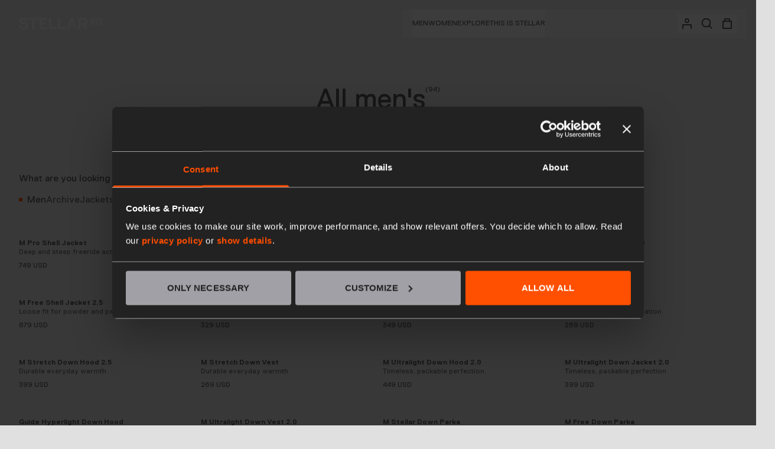

--- FILE ---
content_type: text/css; charset=utf-8
request_url: https://gepi.global-e.com/includes/css/2492
body_size: 30
content:
div div.product-price.product-price span,div#js-product-meta div.price span,div.wrap.wrap div.d-flex.d-lg-none h4.product-price,div.wrap.wrap h4.product-price.d-none.d-lg-block{visibility:hidden}

--- FILE ---
content_type: text/css; charset=UTF-8
request_url: https://stellarequipment.com/_next/static/css/6f96f1ca857cac81.css
body_size: 22318
content:
:root{--black:#000;--grey-6:#3c3c3c;--grey-5:#575757;--grey-3:#e0e0e0;--grey-2:#f0f0f0;--light-grey:#ccc;--white:#fff;--violet:#aba0bc;--orange-dark:#fc3d00;--orange-light:#ff5a00;--yellow:#ffc000;--nature-green:#112e11;--nature-grey:#baada4;--green:#0f3;--dark-16:rgba(60,60,60,.16);--dark-20:rgba(60,60,60,.3);--dark-70:rgba(60,60,60,.7);--light-16:hsla(0,0%,93%,.16);--light-20:hsla(0,0%,93%,.3);--light-70:hsla(0,0%,93%,.7);--accent-70:rgba(255,90,0,.7);--white-70:hsla(0,0%,100%,.7);--black-70:rgba(0,0,0,.7);--fixed-cta:var(--grey-2);--fixed-on-cta:var(--grey-6);--fixed-cta-opacity-70:var(--light-70);--fixed-cta-opacity-20:var(--dark-20);--fixed-cta-accent:var(--orange-light);--fixed-on-cta-accent:var(--white);--fixed-surface-black:var(--grey-6);--fixed-surface-grey:var(--grey-3);--fixed-surface-accent:var(--orange-light);--fixed-surface-accent-y:var(--yellow);--fixed-on-surface-primary:var(--grey-6);--fixed-on-surface-secondary:var(--white);--fixed-on-surface-accent:var(--orange-light);--fixed-on-surface-opacity-20:var(--light-20)}[data-theme=stellar-dark]{--font-primary:var(--font-replica);--font-secondary:var(--font-replica);--surface-primary:var(--grey-6);--surface-secondary:var(--grey-5);--surface-accent-y:var(--yellow);--on-surface-primary:var(--grey-2);--on-surface-opacity-20:var(--light-20);--on-surface-opacity-70:var(--light-70);--surface-opacity-70:var(--dark-70);--on-surface-secondary:var(--grey-2);--on-surface-accent:var(--orange-light);--cta:var(--grey-2);--on-cta:var(--grey-6);--on-cta-accent:var(--white);--cta-opacity-70:var(--light-70);--on-cta-opacity-70:var(--dark-70);--cta-disabled:var(--light-20);--on-cta-disabled:var(--dark-70)}[data-theme=stellar-light]{--font-primary:var(--font-replica);--font-secondary:var(--font-replica);--surface-primary:var(--grey-3);--surface-secondary:var(--grey-2);--surface-accent-y:var(--yellow);--on-surface-primary:var(--grey-5);--on-surface-opacity-20:var(--dark-20);--on-surface-opacity-70:var(--dark-70);--surface-opacity-70:var(--light-70);--on-surface-secondary:var(--grey-2);--on-surface-accent:var(--orange-light);--cta:var(--grey-5);--on-cta:var(--white);--on-cta-accent:var(--white);--cta-opacity-70:var(--dark-70);--on-cta-opacity-70:var(--light-70);--cta-disabled:var(--dark-20);--on-cta-disabled:var(--dark-20)}[data-theme=interstellar-dark]{--font-primary:var(--font-replica);--font-secondary:var(--font-sectra);--surface-primary:var(--black);--surface-secondary:var(--grey-6);--surface-accent-y:var(--yellow);--on-surface-primary:var(--grey-3);--on-surface-opacity-20:var(--light-20);--on-surface-opacity-70:var(--light-70);--surface-opacity-70:var(--black-70);--on-surface-secondary:var(--grey-2);--on-surface-accent:var(--orange-light);--cta:var(--grey-2);--on-cta:var(--grey-6);--on-cta-accent:var(--white);--cta-opacity-70:var(--light-70);--on-cta-opacity-70:var(--dark-70);--cta-disabled:var(--light-20);--on-cta-disabled:var(--dark-70)}[data-theme=blue-sytem-theme],[data-theme=interstellar-light]{--font-primary:var(--font-replica);--font-secondary:var(--font-sectra);--surface-primary:var(--grey-2);--surface-secondary:var(--grey-3);--surface-accent-y:var(--yellow);--on-surface-primary:var(--grey-6);--on-surface-opacity-20:var(--dark-20);--on-surface-opacity-70:var(--dark-70);--surface-opacity-70:var(--light-70);--on-surface-secondary:var(--grey-5);--on-surface-accent:var(--white);--cta:var(--grey-6);--on-cta:var(--white);--on-cta-accent:var(--white);--cta-opacity-70:var(--dark-70);--on-cta-opacity-70:var(--light-70);--cta-disabled:var(--dark-20);--on-cta-disabled:var(--dark-20)}.\!container{width:100%!important;margin-right:auto!important;margin-left:auto!important}.container{width:100%;margin-right:auto;margin-left:auto}@media (min-width:90rem){.\!container{max-width:90rem!important}.container{max-width:90rem}}.stellar-corner-cut,.stellar-corner-cut-animated,.stellar-corner-cut-not-hover:not(:hover){clip-path:polygon(0 0,100% 0,100% calc(100% - 24px),calc(100% - 24px) 100%,0 100%)}.stellar-corner-cut-animated{transition:clip-path .5s ease-in-out}.stellar-corner-cut-animated-hide,.stellar-corner-cut-animated:hover{clip-path:polygon(0 0,100% 0,100% calc(100% - 0px),calc(100% - 0px) 100%,0 100%)}.button-link{position:relative;cursor:pointer;--tw-text-opacity:1;color:rgb(0 0 0/var(--tw-text-opacity,1));text-decoration-line:none;font-size:1.25rem;line-height:1.375rem}@media (min-width:1024px){.button-link{font-size:1.5rem;line-height:1.375rem}}.button-link:after{position:absolute;left:0;display:block;width:0;border-top:1px var(--accent-70);border-style:solid;transition-property:width;transition-timing-function:cubic-bezier(.4,0,.2,1);transition-duration:.15s;transition-duration:.3s;transition-timing-function:ease;--tw-content:"";content:var(--tw-content)}.button-link:hover:after{content:var(--tw-content);width:100%}.button-link.active:after{width:100%;border-top-color:var(--accent-70)}.button-link.\!active:after{width:100%!important;border-top-color:var(--accent-70)!important}input.\!input,input.input{margin:0;box-sizing:border-box;width:100%;-webkit-appearance:none;-moz-appearance:none;appearance:none;border-radius:0;border-width:1px;border-style:solid;padding:.75rem 1rem;line-height:1.5;outline:2px solid transparent;outline-offset:2px}input.\!input{border-color:var(--fixed-cta-opacity-20);background-color:var(--fixed-cta-opacity-70);font-weight:400;text-transform:uppercase;color:var(--fixed-on-cta);font-size:.75rem;line-height:.9375rem}@media (min-width:1024px){input.\!input{font-size:.75rem;line-height:.9375rem}}input.input{border-color:var(--fixed-cta-opacity-20);background-color:var(--fixed-cta-opacity-70);font-weight:400;text-transform:uppercase;color:var(--fixed-on-cta);font-size:.75rem;line-height:.9375rem}@media (min-width:1024px){input.input{font-size:.75rem;line-height:.9375rem}}input.\!input:focus,input.input:focus{border-color:var(--fixed-on-cta);background-color:var(--fixed-cta);color:var(--fixed-on-cta);--tw-ring-offset-shadow:var(--tw-ring-inset) 0 0 0 var(--tw-ring-offset-width) var(--tw-ring-offset-color);--tw-ring-shadow:var(--tw-ring-inset) 0 0 0 calc(0px + var(--tw-ring-offset-width)) var(--tw-ring-color);box-shadow:var(--tw-ring-offset-shadow),var(--tw-ring-shadow),var(--tw-shadow,0 0 #0000);--tw-ring-offset-width:0px}input.\!input:disabled,input.input:disabled{cursor:not-allowed;border-color:var(--fixed-cta-opacity-70);opacity:.5}input.\!input::-moz-placeholder{color:var(--grey-6)}input.\!input::placeholder{color:var(--grey-6)}input.input::-moz-placeholder{color:var(--grey-6)}input.input::placeholder{color:var(--grey-6)}input.\!input[type=text][name=password],input.\!input[type=text][name=repeatPassword],input.input[type=text][name=password],input.input[type=text][name=repeatPassword]{text-transform:none}input.\!disabled,input.disabled{cursor:not-allowed;--tw-bg-opacity:1;background-color:rgb(252 252 252/var(--tw-bg-opacity,1));--tw-text-opacity:1;color:rgb(233 233 233/var(--tw-text-opacity,1));opacity:.5}input.has-error{border-width:1px;border-style:solid;border-color:var(--on-surface-accent)}input::-moz-placeholder,textarea::-moz-placeholder{--tw-text-opacity:1;color:rgb(0 0 0/var(--tw-text-opacity,1))}input::placeholder,textarea::placeholder{--tw-text-opacity:1;color:rgb(0 0 0/var(--tw-text-opacity,1))}input[type=radio]:checked{background-image:url("data:image/svg+xml,%3csvg viewBox='0 0 16 16' fill='%23262626' xmlns='http://www.w3.org/2000/svg'%3e%3ccircle cx='8' cy='8' r='4'/%3e%3c/svg%3e")}input[type=radio],input[type=radio]:checked,input[type=radio]:checked:focus,input[type=radio]:checked:hover{height:0;width:0;-webkit-appearance:none;-moz-appearance:none;appearance:none;opacity:0;--tw-border-opacity:1;border-color:rgb(0 0 0/var(--tw-border-opacity,1));position:absolute}.radio{height:1.25rem;width:1.25rem;cursor:pointer;--tw-bg-opacity:1;background-color:rgb(255 255 255/var(--tw-bg-opacity,1));--tw-text-opacity:1;color:rgb(255 255 255/var(--tw-text-opacity,1))}.radio:focus{--tw-border-opacity:1;border-color:rgb(0 0 0/var(--tw-border-opacity,1));--tw-shadow:0 0 #0000;--tw-shadow-colored:0 0 #0000;box-shadow:var(--tw-ring-offset-shadow,0 0 #0000),var(--tw-ring-shadow,0 0 #0000),var(--tw-shadow);--tw-ring-offset-shadow:var(--tw-ring-inset) 0 0 0 var(--tw-ring-offset-width) var(--tw-ring-offset-color);--tw-ring-shadow:var(--tw-ring-inset) 0 0 0 calc(0px + var(--tw-ring-offset-width)) var(--tw-ring-color);box-shadow:var(--tw-ring-offset-shadow),var(--tw-ring-shadow),var(--tw-shadow,0 0 #0000);--tw-ring-opacity:1;--tw-ring-color:rgb(0 0 0/var(--tw-ring-opacity,1));--tw-ring-offset-width:0px}input[type=checkbox]:checked{background-image:url("data:image/svg+xml,%3csvg viewBox='0 0 16 16' fill='black' xmlns='http://www.w3.org/2000/svg'%3e%3cpath d='M12.207 4.793a1 1 0 010 1.414l-5 5a1 1 0 01-1.414 0l-2-2a1 1 0 011.414-1.414L6.5 9.086l4.293-4.293a1 1 0 011.414 0z'/%3e%3c/svg%3e")}input[type=checkbox],input[type=checkbox]:checked,input[type=checkbox]:checked:focus,input[type=checkbox]:checked:hover{--tw-border-opacity:1;border-color:rgb(0 0 0/var(--tw-border-opacity,1))}input[type=checkbox]:checked:focus,input[type=checkbox]:checked:focus:focus,input[type=checkbox]:checked:hover:focus,input[type=checkbox]:focus{--tw-ring-offset-shadow:var(--tw-ring-inset) 0 0 0 var(--tw-ring-offset-width) var(--tw-ring-offset-color);--tw-ring-shadow:var(--tw-ring-inset) 0 0 0 calc(0px + var(--tw-ring-offset-width)) var(--tw-ring-color);box-shadow:var(--tw-ring-offset-shadow),var(--tw-ring-shadow),var(--tw-shadow,0 0 #0000)}.checkbox{height:1.125rem;width:1.125rem;cursor:pointer;--tw-border-opacity:1;--tw-bg-opacity:1;background-color:rgb(255 255 255/var(--tw-bg-opacity,1));--tw-text-opacity:1;color:rgb(255 255 255/var(--tw-text-opacity,1))}.checkbox,.checkbox:focus{border-color:rgb(0 0 0/var(--tw-border-opacity,1))}.checkbox:focus{--tw-ring-offset-shadow:var(--tw-ring-inset) 0 0 0 var(--tw-ring-offset-width) var(--tw-ring-offset-color);--tw-ring-shadow:var(--tw-ring-inset) 0 0 0 calc(1px + var(--tw-ring-offset-width)) var(--tw-ring-color);box-shadow:var(--tw-ring-offset-shadow),var(--tw-ring-shadow),var(--tw-shadow,0 0 #0000);--tw-ring-opacity:1;--tw-ring-color:rgb(0 0 0/var(--tw-ring-opacity,1));--tw-border-opacity:1;--tw-shadow:0 0 #0000;--tw-shadow-colored:0 0 #0000;box-shadow:var(--tw-ring-offset-shadow,0 0 #0000),var(--tw-ring-shadow,0 0 #0000),var(--tw-shadow);--tw-ring-offset-width:0px}.os-scrollbar-handle{--os-handle-bg:#000}.os-scrollbar-track{--os-track-bg:#e9e9e9;--os-track-bg-hover:#e9e9e9;--os-track-bg-active:#e9e9e9}.size-selector{display:flex;width:2.5rem;height:2.5rem;align-items:center;justify-content:center;border-width:1px;--tw-border-opacity:1;border-color:rgb(173 173 171/var(--tw-border-opacity,1));font-family:var(--font-replica);transition-property:all;transition-timing-function:cubic-bezier(.4,0,.2,1);transition-duration:.15s;font-size:.75rem;line-height:.9375rem}@media (min-width:1024px){.size-selector{font-size:.75rem;line-height:.9375rem}.size-selector:not(.disabled):hover{--tw-border-opacity:1;border-color:rgb(0 0 0/var(--tw-border-opacity,1));--tw-bg-opacity:1;background-color:rgb(0 0 0/var(--tw-bg-opacity,1));--tw-text-opacity:1;color:rgb(255 255 255/var(--tw-text-opacity,1))}}.size-selector.checked{--tw-bg-opacity:1;background-color:rgb(0 0 0/var(--tw-bg-opacity,1));--tw-text-opacity:1;color:rgb(255 255 255/var(--tw-text-opacity,1))}.size-selector.\!disabled:before,.size-selector.disabled:before{position:absolute;left:0;top:0;display:block;height:100%;width:100%;border-width:0;opacity:.4;--tw-content:"";content:var(--tw-content);background:linear-gradient(to bottom right,#fff calc(50% - 1px),#adadab,#fff calc(50% + 1px))}.size-unit.\!active:after,.size-unit.active:after{position:absolute;left:0;display:block;width:100%;--tw-border-opacity:1;border-top:1px rgb(0 0 0/var(--tw-border-opacity,1));border-style:solid;--tw-content:"";content:var(--tw-content)}.rich-content:empty{display:none}.rich-content .button-outline,.rich-content .button-outline-primary,.rich-content .button-primary,.rich-content .button-secondary{margin-top:1rem;display:inline-block}.rich-content h2{font-weight:700;font-size:3rem;line-height:2.75rem}@media (min-width:1024px){.rich-content h2{font-size:4.5rem;line-height:4.125rem}}.rich-content h3{font-weight:700;font-size:1.5rem;line-height:1.625rem}@media (min-width:1024px){.rich-content h3{font-size:2rem;line-height:2.1875rem}}.rich-content h4{font-weight:700;font-size:.9375rem;line-height:1.125rem}@media (min-width:1024px){.rich-content h4{font-size:1rem;line-height:1.25rem}}.rich-content h4{display:inline-block}.rich-content h4:before{margin-right:.5rem;margin-top:-3px;display:inline-block;height:6px;width:6px;background-color:var(--fixed-cta-accent);content:var(--tw-content);vertical-align:middle}.rich-content blockquote p{font-weight:700;font-size:2rem}@media (min-width:1024px){.rich-content blockquote p{font-size:3rem;line-height:3rem}}.rich-content blockquote p{line-height:2rem}@media (min-width:1024px){.rich-content blockquote p{line-height:3rem}}.rich-content blockquote p:before{--tw-content:"\201C";content:var(--tw-content)}.rich-content blockquote p:after{--tw-content:"\201D";content:var(--tw-content)}.rich-content blockquote+p{grid-column:1/-1;margin-bottom:1rem;font-weight:400;font-size:.9375rem}@media (min-width:1024px){.rich-content blockquote+p{font-size:1rem;line-height:1.25rem}}.rich-content blockquote+p{line-height:1.125rem}@media (min-width:1024px){.rich-content blockquote+p{line-height:1.25rem}}.slider .slider-control-centerleft,.slider .slider-control-centerright{background-color:transparent;background-repeat:no-repeat;background-position:50%;background-size:.75rem 1.375rem}.color-selector-wrapper{padding-bottom:.5rem}.color-selector{position:relative;width:2rem;height:2rem;cursor:pointer;background-size:150%;background-position:50%;background-repeat:no-repeat;padding:0}@media (min-width:1024px){.color-selector{background-size:auto;padding:.5rem}}.color-selector-active:after{position:absolute;left:0;top:calc(100% + 6px);display:block;height:1px;width:100%;--tw-bg-opacity:1;background-color:rgb(0 0 0/var(--tw-bg-opacity,1));--tw-content:"";content:var(--tw-content)}.hero-vimeo>div{position:absolute!important;top:0!important;left:0!important;height:100%!important;width:100%!important;-o-object-fit:cover!important;object-fit:cover!important;-o-object-position:center!important;object-position:center!important;padding-top:0!important}.swiper-triple-image-carousel{padding-bottom:.5rem!important}.swiper-triple-image-carousel .swiper-pagination-bullet{border-width:1px;--tw-border-opacity:1;border-color:rgb(0 0 0/var(--tw-border-opacity,1))}.swiper-triple-image-carousel .swiper-pagination{position:absolute;bottom:.125rem!important;z-index:10;line-height:1!important}.swiper-zoom-carousel .swiper-pagination{position:absolute;top:.5rem!important;bottom:unset!important;display:flex;gap:.5rem;padding-left:1rem!important;padding-right:1rem!important}@media (min-width:1024px){.swiper-zoom-carousel .swiper-pagination{padding-left:1.5rem!important;padding-right:1.5rem!important}}.swiper-zoom-carousel .swiper-pagination-bullet{margin:0!important;height:.125rem;width:100%;border-radius:0;border-style:none}.swiper-zoom-carousel .swiper-pagination-bullet-active{--tw-bg-opacity:1;background-color:rgb(0 0 0/var(--tw-bg-opacity,1))}.swiper-zoom-carousel .swiper-button-next,.swiper-zoom-carousel .swiper-button-prev{height:2.75rem;width:1.6875rem;background-size:100% 1.825rem;background-position:50%;background-repeat:no-repeat}.swiper-zoom-carousel .swiper-button-next:after,.swiper-zoom-carousel .swiper-button-prev:after{content:var(--tw-content);display:none}.swiper-zoom-carousel .swiper-button-next,.swiper-zoom-carousel .swiper-button-prev{display:none}@media (min-width:1024px){.swiper-zoom-carousel .swiper-button-next,.swiper-zoom-carousel .swiper-button-prev{display:block}}.swiper{-webkit-user-drag:none;-khtml-user-drag:none;-moz-user-drag:none;-o-user-drag:none;user-drag:none}.swiper-zoom-carousel .swiper-button-prev{left:2.5rem;background-image:url(/icons/prev_arrow.svg)!important}.swiper-zoom-carousel .swiper-button-next{right:2.5rem;background-image:url(/icons/next_arrow.svg)!important}.swiper-zoom-close{position:absolute;top:2.5rem;right:1rem;z-index:10;height:1.25rem;width:1.25rem}@media (min-width:1024px){.swiper-zoom-close{right:2.5rem}}.swiper-zoom-close svg{height:1.25rem;width:1.25rem}.zoom-is-active section:not(.swiper-zoom-carousel-active){display:none}.zoom-is-active>footer section{display:block!important}.yaml-slider .media-carousel-nav svg{height:1.5rem;width:1rem}.yaml-slider .swiper{padding-top:0;padding-bottom:0;padding-left:1.25rem!important;padding-right:1.25rem!important}@media (min-width:1024px){.yaml-slider .swiper{padding:0!important}}.backinstock-formcontrol .form-control-child-wrapper{width:100%}.termsAndConditions{display:flex;align-items:center}.termsAndConditions span{line-height:1}.accordion-carousel .swiper-slide{width:-moz-fit-content!important;width:fit-content!important}.not-hydrated-swiper .swiper-slide{flex-shrink:0;flex-grow:0;flex-basis:var(--slide-width)}@media (width >= 1024px){.not-hydrated-swiper .swiper-slide{flex-basis:var(--slide-width-lg)}}.stellar-pagination .swiper-pagination{position:static;top:unset;bottom:unset;left:unset;right:unset;width:auto;margin-left:auto;margin-right:auto}.featured-carousel-pagination .swiper-pagination-bullet,.pdp-carousel-pagination .swiper-pagination-bullet,.stellar-pagination .swiper-pagination-bullet{--swiper-pagination-bullet-inactive-opacity:1;--swiper-pagination-bullet-horizontal-gap:0.375rem;--swiper-pagination-bullet-size:0.75rem;border-width:1px;--tw-border-opacity:1;border-color:rgb(0 0 0/var(--tw-border-opacity,1))}.featured-carousel-pagination .swiper-pagination-bullet,.stellar-pagination .swiper-pagination-bullet{width:6px;height:6px;border-radius:0;background:var(--on-surface-opacity-20);margin-left:6px;margin-right:6px;border:none;transition:background .2s}.pdp-modal-pagination .swiper-pagination{position:fixed;bottom:.375rem}.featured-carousel-pagination .swiper-pagination{position:relative;margin-top:2rem;display:flex;align-items:flex-start;justify-content:flex-start}@media (min-width:1024px){.featured-carousel-pagination .swiper-pagination{margin-top:0;align-items:flex-start;justify-content:flex-start}}.featured-carousel-pagination .swiper-pagination-bullet,.pdp-pagination .swiper-pagination-bullet,.stellar-pagination .swiper-pagination-bullet{--swiper-pagination-bullet-size:0.38rem;--swiper-pagination-bullet-horizontal-gap:0.25rem}.featured-carousel-pagination .swiper-pagination-bullet:hover,.stellar-pagination .swiper-pagination-bullet:hover{background:var(--accent-70)}.featured-carousel-pagination .swiper-pagination-bullet-active,.stellar-pagination .swiper-pagination-bullet-active{background:var(--accent-70);width:.75rem}.pdp-pagination .swiper-pagination{--swiper-pagination-bullet-inactive-color:transparent;--swiper-pagination-color:#fff;position:absolute;bottom:1.3125rem!important}.pdp-pagination .swiper-pagination-bullet{border-width:1px;--tw-border-opacity:1;border-color:rgb(255 255 255/var(--tw-border-opacity,1))}.size-guide-contents{border-style:none;padding-bottom:0;text-align:center;vertical-align:middle;font-weight:400;line-height:1.3125rem}.size-guide-contents:is(td):last-child{padding-bottom:0}.size-guide-contents{padding-left:.75rem;padding-right:.75rem;padding-top:.75rem!important;padding-bottom:.75rem!important}.size-guide-table td:nth-child(odd),.size-guide-table th:nth-child(odd){background-color:#f8f8f8}.size-guide-table td:nth-child(2n),.size-guide-table th:nth-child(2n){background-color:#fcfcfc}.media-carousel-nav{transition-property:opacity;transition-timing-function:cubic-bezier(.4,0,.2,1);transition-duration:.2s}.media-carousel-nav:hover{opacity:.5}.animated-input{display:block;height:100%;min-height:3rem;width:100%;-webkit-appearance:none;-moz-appearance:none;appearance:none;border-width:1px;--tw-border-opacity:1;border-color:rgb(209 213 219/var(--tw-border-opacity,1));background-color:transparent;padding:.625rem 3rem .625rem 1rem;--tw-text-opacity:1;color:rgb(17 24 39/var(--tw-text-opacity,1));font-size:.9375rem;line-height:1.125rem}@media (min-width:1024px){.animated-input{font-size:1rem;line-height:1.25rem}}.animated-input:focus{--tw-border-opacity:1;border-color:rgb(0 0 0/var(--tw-border-opacity,1));padding-bottom:.375rem;padding-top:1rem;outline:2px solid transparent;outline-offset:2px;--tw-ring-offset-shadow:var(--tw-ring-inset) 0 0 0 var(--tw-ring-offset-width) var(--tw-ring-offset-color);--tw-ring-shadow:var(--tw-ring-inset) 0 0 0 calc(0px + var(--tw-ring-offset-width)) var(--tw-ring-color);box-shadow:var(--tw-ring-offset-shadow),var(--tw-ring-shadow),var(--tw-shadow,0 0 #0000)}.animated-input:focus::-moz-placeholder{opacity:1}.animated-input:focus::placeholder{opacity:1}.animated-input-active{padding-bottom:.375rem;padding-top:1rem;outline:2px solid transparent;outline-offset:2px;--tw-ring-offset-shadow:var(--tw-ring-inset) 0 0 0 var(--tw-ring-offset-width) var(--tw-ring-offset-color);--tw-ring-shadow:var(--tw-ring-inset) 0 0 0 calc(0px + var(--tw-ring-offset-width)) var(--tw-ring-color);box-shadow:var(--tw-ring-offset-shadow),var(--tw-ring-shadow),var(--tw-shadow,0 0 #0000)}.animated-label{position:absolute;left:1rem;top:50%;z-index:-10;transform-origin:0;--tw-translate-y:-50%;transform:translate(var(--tw-translate-x),var(--tw-translate-y)) rotate(var(--tw-rotate)) skewX(var(--tw-skew-x)) skewY(var(--tw-skew-y)) scaleX(var(--tw-scale-x)) scaleY(var(--tw-scale-y));--tw-text-opacity:1;color:rgb(107 114 128/var(--tw-text-opacity,1));transition-duration:.15s;font-size:.9375rem;line-height:1.125rem}@media (min-width:1024px){.animated-label{font-size:1rem;line-height:1.25rem}}.peer:focus~.animated-label{inset-inline-start:0;left:1rem;top:0;--tw-translate-y:0.5rem;transform:translate(var(--tw-translate-x),var(--tw-translate-y)) rotate(var(--tw-rotate)) skewX(var(--tw-skew-x)) skewY(var(--tw-skew-y)) scaleX(var(--tw-scale-x)) scaleY(var(--tw-scale-y));--tw-text-opacity:1;color:rgb(0 0 0/var(--tw-text-opacity,1));opacity:.7;font-size:.75rem;line-height:.9375rem}@media (min-width:1024px){.peer:focus~.animated-label{font-size:.75rem;line-height:.9375rem;--tw-translate-y:0.1875rem;transform:translate(var(--tw-translate-x),var(--tw-translate-y)) rotate(var(--tw-rotate)) skewX(var(--tw-skew-x)) skewY(var(--tw-skew-y)) scaleX(var(--tw-scale-x)) scaleY(var(--tw-scale-y))}}.peer:focus~.animated-label:where([dir=rtl],[dir=rtl] *){left:auto;--tw-translate-x:25%;transform:translate(var(--tw-translate-x),var(--tw-translate-y)) rotate(var(--tw-rotate)) skewX(var(--tw-skew-x)) skewY(var(--tw-skew-y)) scaleX(var(--tw-scale-x)) scaleY(var(--tw-scale-y))}.animated-input-active-label{top:0;inset-inline-start:0;left:1rem;--tw-translate-y:0.5rem;transform:translate(var(--tw-translate-x),var(--tw-translate-y)) rotate(var(--tw-rotate)) skewX(var(--tw-skew-x)) skewY(var(--tw-skew-y)) scaleX(var(--tw-scale-x)) scaleY(var(--tw-scale-y));opacity:.7;font-size:.75rem;line-height:.9375rem}@media (min-width:1024px){.animated-input-active-label{font-size:.75rem;line-height:.9375rem;--tw-translate-y:0.1875rem;transform:translate(var(--tw-translate-x),var(--tw-translate-y)) rotate(var(--tw-rotate)) skewX(var(--tw-skew-x)) skewY(var(--tw-skew-y)) scaleX(var(--tw-scale-x)) scaleY(var(--tw-scale-y))}}.animated-input-active-label:where([dir=rtl],[dir=rtl] *){left:auto;--tw-translate-x:25%;transform:translate(var(--tw-translate-x),var(--tw-translate-y)) rotate(var(--tw-rotate)) skewX(var(--tw-skew-x)) skewY(var(--tw-skew-y)) scaleX(var(--tw-scale-x)) scaleY(var(--tw-scale-y))}.animated-input-error,.animated-input-error:focus{--tw-border-opacity:1;border-color:rgb(203 106 76/var(--tw-border-opacity,1))}.circular-progress{transform:rotate(-90deg);stroke-dasharray:calc(pi * var(--size-bar));stroke-dashoffset:calc(pi * var(--size-bar));animation:progress-animation var(--circle-animation-duration) ease-in-out forwards}.circular-progress circle{fill:none}.circular-progress .circle-background{stroke-dashoffset:0;stroke:#e9e9e9}.circular-progress .circle-foreground{stroke:#000}@keyframes progress-animation{to{stroke-dashoffset:0}}@keyframes spinner-border{to{transform:rotate(1turn)}}.dropdown-scrollbar .os-scrollbar{right:-2px!important}.dropdown-scrollbar .os-scrollbar-handle{background:var(--fixed-surface-accent)}.dropdown-scrollbar .os-scrollbar-track,.dropdown-scrollbar .os-scrollbar-track.os-scrollbar-track-active,.dropdown-scrollbar .os-scrollbar-track:hover{background:var(--fixed-on-surface-opacity-20)}@media (width >= 1024px){.blog-promo-full-width .swiper-wrapper{width:100%}.blog-promo-full-width .swiper-slide{width:calc((100% - 32px) / 3)!important;flex:0 0 calc((100% - 32px) / 3)!important}}.blog-promo-single .swiper-wrapper{justify-content:flex-start}.blog-promo-single .swiper-slide{margin-left:0;margin-right:auto}@media (width >= 1024px){.blog-promo-single .swiper-slide{width:100%;max-width:820px}}.js-ecomid-size-finder-widget>button{height:20px;opacity:0}.isEcomIdAnimating .overscroll-contain{display:none}#product-accordion-lipscore-reviews{.lipscore-visually-hidden{position:absolute!important;width:1px!important;height:1px!important;padding:0!important;margin:-1px!important;overflow:hidden!important;clip:rect(0,0,0,0)!important;white-space:nowrap!important;border:0!important}#lipscore-rating .lipscore-compact-rating-votes,#lipscore-rating .lipscore-demo-mode-label,#lipscore-rating .lipscore-rating-review-link,#lipscore-rating .lipscore-rating-slider-readonly,#lipscore-review-list .lipscore-real-reviews-badge-link,#lipscore-review-list .lipscore-review-flag-wrapper,#lipscore-review-list .lipscore-review-list-footer-container{display:none}.lipscore-hidden,.lipscore-keyboard-navigable,.lipscore-review-footer,.lipscore-review-footer-wrapper,.lipscore-review-list-filters,.lipscore-review-purchase-info,.lipscore-review-summary,.lipscore-text-muted{display:none!important}.lipscore-review-purchase{float:right}#lipscore-rating .lipscore-compact-rating-wrapper{display:flex}#lipscore-rating .lipscore-compact-rating-value{display:flex;gap:1px;align-items:center;padding-right:2px;padding-left:1px;font-weight:400}.lipscore-rating-big{color:var(--on-surface-primary)}.lipscore-review-summary-badge-stars{display:flex;margin-bottom:.25rem;gap:3px;order:1;flex-wrap:nowrap;justify-content:center;min-height:12px}.lipscore-review-summary-badge-stars .lipscore-rating-star{width:.75rem;height:.75rem}.lipscore-star-incomplete .lipscore-star-last-half{fill:var(--dark-70)!important}.lipscore-review-summary-badge-content{display:flex;flex-direction:column;text-align:center;width:210px}.lipscore-review-content .lipscore-clearfix{display:none}.lipscore-review-summary-badge-rating{order:2;font-size:4rem;color:var(--on-surface-primary);min-height:55px;line-height:1}.lipscore-review-summary-badge-rating:after{font-size:4rem;content:"/5"}.lipscore-review-summary-badge-votes{order:3;margin-top:.25rem;white-space:nowrap}.lipscore-review-list.lipscore-review-list-container{border-top-width:1px;border-top-color:var(--on-surface-opacity-20);color:var(--on-surface-primary)}.lipscore-review-text{padding-top:.5rem;padding-bottom:.5rem;padding-right:1.5rem;font-weight:300;color:var(--on-surface-primary);font-size:.9375rem;line-height:1.125rem}@media (min-width:1024px){.lipscore-review-text{font-size:1rem;line-height:1.25rem}}.lipscore-review-text{padding-right:80px}.lipscore-review-vote-score:after{content:"/5"}.lipscore-rating-star.lipscore-svg-rating-star{fill:var(--fixed-cta-accent)}.lipscore-rating-star.lipscore-rating-star-inactive.lipscore-svg-rating-star{fill:var(--dark-70)}.lipscore-review-box{padding-top:10px!important;padding-bottom:28px!important;border:none;border:none!important;border-bottom:1px solid var(--on-surface-opacity-20)!important;border-radius:0!important;position:relative;margin-top:0!important}.lipscore-review-creation-info{padding-top:.625rem}.lipscore-review-content,.lipscore-review-content-wrapper,.lipscore-review-footer,.lipscore-review-info-wrapper{background-color:transparent!important;padding:0!important;color:var(--on-surface-primary)!important;border:none!important}.lipscore-review-rating-stars-wrapper{padding-top:.5rem;display:flex}.lipscore-review-rating-stars-wrapper svg{width:.75rem;height:.75rem}.lipscore-review-box-attrs{background:transparent!important}.lipscore-review-product-info{line-height:1!important}.lipscore-paginator{display:flex;gap:.1rem;margin-top:1rem}.lipscore-paginator li a,.lipscore-paginator li a:hover{color:var(--on-surface-opacity-70);background-color:transparent!important;border:0!important;opacity:.6}.lipscore-paginator li.active a,.lipscore-paginator li.active a:hover{color:var(--on-surface-primary);opacity:1}.lipscore-review-purchase{display:flex;padding-top:0}.lipscore-review-info-wrapper{display:flex;flex-direction:column-reverse}.lipscore-review-date{position:absolute;right:0;top:35px}.lipscore-real-reviews-badge-container,.lipscore-review-box:first-child{margin-top:none!important}@media (min-width:1024px) and (max-width:1500px){.lipscore-layout{flex-direction:column}.lipscore-review-column{max-width:100%!important}}@media (min-width:1024px){.lipscore-review-summary-badge-content{text-align:left}.lipscore-review-summary-badge-stars{justify-content:start}.lipscore-review-box{padding-bottom:20px!important}}}.lipscore-reviews-modal .lipscore-review-post-button{font-size:1rem}.lipscore-reviews-modal .lipscore-review-form-agree-text{font-size:.875rem;font-weight:300}.standard-toast{min-width:350px;max-width:500px}.ecomid-toast{max-width:350px}@media (min-width:1024px){.ecomid-toast{right:390px}}#ingrid-loader{background-color:var(--grey-6)}#kindly-chat-api{z-index:1;position:relative}#kindly-chat-api #kindly-root{transition:all .3s ease}#kindly-chat-api.kindly-pdp-chatbot-docked #kindly-root{bottom:120px}#kindly-chat-api.kindly-pdp-chatbot-initial #kindly-root{bottom:160px}#kindly-chat-api.kindly-chat-at-bottom #kindly-root{bottom:70px}@media (max-width:1024px){#kindly-chat-api.kindly-pdp-chatbot #kindly-root{bottom:20px}#kindly-chat-api.kindly-pdp-chatbot-initial #kindly-root{bottom:160px}#kindly-chat-api.kindly-chat-at-bottom #kindly-root{bottom:90px}}.grecaptcha-badge{display:none!important}#CybotCookiebotDialog,#kindly-root{cursor:default}.group\/blog-card:hover .group-hover\/blog-card\:stellar-corner-cut-animated-hide,.group\/product:hover .group-hover\/product\:stellar-corner-cut-animated-hide{clip-path:polygon(0 0,100% 0,100% calc(100% - 0px),calc(100% - 0px) 100%,0 100%)}.group.has-cut-corner .group-\[\.has-cut-corner\]\:stellar-corner-cut,.group:not(.has-link) .group-\[\&\:not\(\.has-link\)\]\:stellar-corner-cut-not-hover:not(:hover){clip-path:polygon(0 0,100% 0,100% calc(100% - 24px),calc(100% - 24px) 100%,0 100%)}@media not all and (min-width:1024px){.max-lg\:stellar-corner-cut-not-hover:not(:hover){clip-path:polygon(0 0,100% 0,100% calc(100% - 24px),calc(100% - 24px) 100%,0 100%)}}@media (min-width:1024px){.lg\:stellar-corner-cut-animated{clip-path:polygon(0 0,100% 0,100% calc(100% - 24px),calc(100% - 24px) 100%,0 100%);transition:clip-path .5s ease-in-out}.lg\:stellar-corner-cut-animated:hover{clip-path:polygon(0 0,100% 0,100% calc(100% - 0px),calc(100% - 0px) 100%,0 100%)}}*,:after,:before{--tw-border-spacing-x:0;--tw-border-spacing-y:0;--tw-translate-x:0;--tw-translate-y:0;--tw-rotate:0;--tw-skew-x:0;--tw-skew-y:0;--tw-scale-x:1;--tw-scale-y:1;--tw-pan-x: ;--tw-pan-y: ;--tw-pinch-zoom: ;--tw-scroll-snap-strictness:proximity;--tw-gradient-from-position: ;--tw-gradient-via-position: ;--tw-gradient-to-position: ;--tw-ordinal: ;--tw-slashed-zero: ;--tw-numeric-figure: ;--tw-numeric-spacing: ;--tw-numeric-fraction: ;--tw-ring-inset: ;--tw-ring-offset-width:0px;--tw-ring-offset-color:#fff;--tw-ring-color:rgba(59,130,246,.5);--tw-ring-offset-shadow:0 0 #0000;--tw-ring-shadow:0 0 #0000;--tw-shadow:0 0 #0000;--tw-shadow-colored:0 0 #0000;--tw-blur: ;--tw-brightness: ;--tw-contrast: ;--tw-grayscale: ;--tw-hue-rotate: ;--tw-invert: ;--tw-saturate: ;--tw-sepia: ;--tw-drop-shadow: ;--tw-backdrop-blur: ;--tw-backdrop-brightness: ;--tw-backdrop-contrast: ;--tw-backdrop-grayscale: ;--tw-backdrop-hue-rotate: ;--tw-backdrop-invert: ;--tw-backdrop-opacity: ;--tw-backdrop-saturate: ;--tw-backdrop-sepia: ;--tw-contain-size: ;--tw-contain-layout: ;--tw-contain-paint: ;--tw-contain-style: }::backdrop{--tw-border-spacing-x:0;--tw-border-spacing-y:0;--tw-translate-x:0;--tw-translate-y:0;--tw-rotate:0;--tw-skew-x:0;--tw-skew-y:0;--tw-scale-x:1;--tw-scale-y:1;--tw-pan-x: ;--tw-pan-y: ;--tw-pinch-zoom: ;--tw-scroll-snap-strictness:proximity;--tw-gradient-from-position: ;--tw-gradient-via-position: ;--tw-gradient-to-position: ;--tw-ordinal: ;--tw-slashed-zero: ;--tw-numeric-figure: ;--tw-numeric-spacing: ;--tw-numeric-fraction: ;--tw-ring-inset: ;--tw-ring-offset-width:0px;--tw-ring-offset-color:#fff;--tw-ring-color:rgba(59,130,246,.5);--tw-ring-offset-shadow:0 0 #0000;--tw-ring-shadow:0 0 #0000;--tw-shadow:0 0 #0000;--tw-shadow-colored:0 0 #0000;--tw-blur: ;--tw-brightness: ;--tw-contrast: ;--tw-grayscale: ;--tw-hue-rotate: ;--tw-invert: ;--tw-saturate: ;--tw-sepia: ;--tw-drop-shadow: ;--tw-backdrop-blur: ;--tw-backdrop-brightness: ;--tw-backdrop-contrast: ;--tw-backdrop-grayscale: ;--tw-backdrop-hue-rotate: ;--tw-backdrop-invert: ;--tw-backdrop-opacity: ;--tw-backdrop-saturate: ;--tw-backdrop-sepia: ;--tw-contain-size: ;--tw-contain-layout: ;--tw-contain-paint: ;--tw-contain-style: }

/* ! tailwindcss v3.4.17 | MIT License | https://tailwindcss.com */*,:after,:before{box-sizing:border-box;border:0 solid #e5e7eb}:after,:before{--tw-content:""}:host,html{line-height:1.5;-webkit-text-size-adjust:100%;-moz-tab-size:4;-o-tab-size:4;tab-size:4;font-family:ui-sans-serif,system-ui,sans-serif,Apple Color Emoji,Segoe UI Emoji,Segoe UI Symbol,Noto Color Emoji;font-feature-settings:normal;font-variation-settings:normal;-webkit-tap-highlight-color:transparent}body{margin:0;line-height:inherit}hr{height:0;color:inherit;border-top-width:1px}abbr:where([title]){-webkit-text-decoration:underline dotted;text-decoration:underline dotted}h1,h2,h3,h4,h5,h6{font-size:inherit;font-weight:inherit}a{color:inherit;text-decoration:inherit}b,strong{font-weight:bolder}code,kbd,pre,samp{font-family:ui-monospace,SFMono-Regular,Menlo,Monaco,Consolas,Liberation Mono,Courier New,monospace;font-feature-settings:normal;font-variation-settings:normal;font-size:1em}small{font-size:80%}sub,sup{font-size:75%;line-height:0;position:relative;vertical-align:baseline}sub{bottom:-.25em}sup{top:-.5em}table{text-indent:0;border-color:inherit;border-collapse:collapse}button,input,optgroup,select,textarea{font-family:inherit;font-feature-settings:inherit;font-variation-settings:inherit;font-size:100%;font-weight:inherit;line-height:inherit;letter-spacing:inherit;color:inherit;margin:0;padding:0}button,select{text-transform:none}button,input:where([type=button]),input:where([type=reset]),input:where([type=submit]){-webkit-appearance:button;background-color:transparent;background-image:none}:-moz-focusring{outline:auto}:-moz-ui-invalid{box-shadow:none}progress{vertical-align:baseline}::-webkit-inner-spin-button,::-webkit-outer-spin-button{height:auto}[type=search]{-webkit-appearance:textfield;outline-offset:-2px}::-webkit-search-decoration{-webkit-appearance:none}::-webkit-file-upload-button{-webkit-appearance:button;font:inherit}summary{display:list-item}blockquote,dd,dl,figure,h1,h2,h3,h4,h5,h6,hr,p,pre{margin:0}fieldset{margin:0}fieldset,legend{padding:0}menu,ol,ul{list-style:none;margin:0;padding:0}dialog{padding:0}textarea{resize:vertical}input::-moz-placeholder,textarea::-moz-placeholder{color:#9ca3af}input::placeholder,textarea::placeholder{color:#9ca3af}[role=button],button{cursor:pointer}:disabled{cursor:default}audio,canvas,embed,iframe,img,object,svg,video{display:block;vertical-align:middle}img,video{max-width:100%;height:auto}[hidden]:where(:not([hidden=until-found])){display:none}[multiple],[type=date],[type=datetime-local],[type=email],[type=month],[type=number],[type=password],[type=search],[type=tel],[type=text],[type=time],[type=url],[type=week],input:where(:not([type])),select,textarea{-webkit-appearance:none;-moz-appearance:none;appearance:none;background-color:#fff;border-color:#6b7280;border-width:1px;border-radius:0;padding:.5rem .75rem;font-size:1rem;line-height:1.5rem;--tw-shadow:0 0 #0000}[multiple]:focus,[type=date]:focus,[type=datetime-local]:focus,[type=email]:focus,[type=month]:focus,[type=number]:focus,[type=password]:focus,[type=search]:focus,[type=tel]:focus,[type=text]:focus,[type=time]:focus,[type=url]:focus,[type=week]:focus,input:where(:not([type])):focus,select:focus,textarea:focus{outline:2px solid transparent;outline-offset:2px;--tw-ring-inset:var(--tw-empty,/*!*/ /*!*/);--tw-ring-offset-width:0px;--tw-ring-offset-color:#fff;--tw-ring-color:#2563eb;--tw-ring-offset-shadow:var(--tw-ring-inset) 0 0 0 var(--tw-ring-offset-width) var(--tw-ring-offset-color);--tw-ring-shadow:var(--tw-ring-inset) 0 0 0 calc(1px + var(--tw-ring-offset-width)) var(--tw-ring-color);box-shadow:var(--tw-ring-offset-shadow),var(--tw-ring-shadow),var(--tw-shadow);border-color:#2563eb}input::-moz-placeholder,textarea::-moz-placeholder{color:#6b7280;opacity:1}input::placeholder,textarea::placeholder{color:#6b7280;opacity:1}::-webkit-datetime-edit-fields-wrapper{padding:0}::-webkit-date-and-time-value{min-height:1.5em;text-align:inherit}::-webkit-datetime-edit{display:inline-flex}::-webkit-datetime-edit,::-webkit-datetime-edit-day-field,::-webkit-datetime-edit-hour-field,::-webkit-datetime-edit-meridiem-field,::-webkit-datetime-edit-millisecond-field,::-webkit-datetime-edit-minute-field,::-webkit-datetime-edit-month-field,::-webkit-datetime-edit-second-field,::-webkit-datetime-edit-year-field{padding-top:0;padding-bottom:0}select{background-image:url("data:image/svg+xml,%3csvg xmlns='http://www.w3.org/2000/svg' fill='none' viewBox='0 0 20 20'%3e%3cpath stroke='%236b7280' stroke-linecap='round' stroke-linejoin='round' stroke-width='1.5' d='M6 8l4 4 4-4'/%3e%3c/svg%3e");background-position:right .5rem center;background-repeat:no-repeat;background-size:1.5em 1.5em;padding-right:2.5rem;-webkit-print-color-adjust:exact;print-color-adjust:exact}[multiple],[size]:where(select:not([size="1"])){background-image:none;background-position:0 0;background-repeat:unset;background-size:initial;padding-right:.75rem;-webkit-print-color-adjust:unset;print-color-adjust:unset}[type=checkbox],[type=radio]{-webkit-appearance:none;-moz-appearance:none;appearance:none;padding:0;-webkit-print-color-adjust:exact;print-color-adjust:exact;display:inline-block;vertical-align:middle;background-origin:border-box;-webkit-user-select:none;-moz-user-select:none;user-select:none;flex-shrink:0;height:1rem;width:1rem;color:#2563eb;background-color:#fff;border-color:#6b7280;border-width:1px;--tw-shadow:0 0 #0000}[type=checkbox]{border-radius:0}[type=radio]{border-radius:100%}[type=checkbox]:focus,[type=radio]:focus{outline:2px solid transparent;outline-offset:2px;--tw-ring-inset:var(--tw-empty,/*!*/ /*!*/);--tw-ring-offset-width:2px;--tw-ring-offset-color:#fff;--tw-ring-color:#2563eb;--tw-ring-offset-shadow:var(--tw-ring-inset) 0 0 0 var(--tw-ring-offset-width) var(--tw-ring-offset-color);--tw-ring-shadow:var(--tw-ring-inset) 0 0 0 calc(2px + var(--tw-ring-offset-width)) var(--tw-ring-color);box-shadow:var(--tw-ring-offset-shadow),var(--tw-ring-shadow),var(--tw-shadow)}[type=checkbox]:checked,[type=radio]:checked{border-color:transparent;background-color:currentColor;background-size:100% 100%;background-position:50%;background-repeat:no-repeat}[type=checkbox]:checked{background-image:url("data:image/svg+xml,%3csvg viewBox='0 0 16 16' fill='white' xmlns='http://www.w3.org/2000/svg'%3e%3cpath d='M12.207 4.793a1 1 0 010 1.414l-5 5a1 1 0 01-1.414 0l-2-2a1 1 0 011.414-1.414L6.5 9.086l4.293-4.293a1 1 0 011.414 0z'/%3e%3c/svg%3e")}@media (forced-colors:active){[type=checkbox]:checked{-webkit-appearance:auto;-moz-appearance:auto;appearance:auto}}[type=radio]:checked{background-image:url("data:image/svg+xml,%3csvg viewBox='0 0 16 16' fill='white' xmlns='http://www.w3.org/2000/svg'%3e%3ccircle cx='8' cy='8' r='3'/%3e%3c/svg%3e")}@media (forced-colors:active){[type=radio]:checked{-webkit-appearance:auto;-moz-appearance:auto;appearance:auto}}[type=checkbox]:checked:focus,[type=checkbox]:checked:hover,[type=radio]:checked:focus,[type=radio]:checked:hover{border-color:transparent;background-color:currentColor}[type=checkbox]:indeterminate{background-image:url("data:image/svg+xml,%3csvg xmlns='http://www.w3.org/2000/svg' fill='none' viewBox='0 0 16 16'%3e%3cpath stroke='white' stroke-linecap='round' stroke-linejoin='round' stroke-width='2' d='M4 8h8'/%3e%3c/svg%3e");border-color:transparent;background-color:currentColor;background-size:100% 100%;background-position:50%;background-repeat:no-repeat}@media (forced-colors:active){[type=checkbox]:indeterminate{-webkit-appearance:auto;-moz-appearance:auto;appearance:auto}}[type=checkbox]:indeterminate:focus,[type=checkbox]:indeterminate:hover{border-color:transparent;background-color:currentColor}[type=file]{background:unset;border-color:inherit;border-width:0;border-radius:0;padding:0;font-size:unset;line-height:inherit}[type=file]:focus{outline:1px solid ButtonText;outline:1px auto -webkit-focus-ring-color}html{line-height:1.5;--tw-text-opacity:1;color:rgb(0 0 0/var(--tw-text-opacity,1))}body{font-size:.9375rem;line-height:1.125rem}@media (min-width:1024px){body{font-size:1rem;line-height:1.25rem}}body{background-color:var(--surface-primary);font-variant-ligatures:none}.sr-only{position:absolute;width:1px;height:1px;padding:0;margin:-1px;overflow:hidden;clip:rect(0,0,0,0);white-space:nowrap;border-width:0}.pointer-events-none{pointer-events:none}.pointer-events-auto{pointer-events:auto}.visible{visibility:visible}.invisible{visibility:hidden}.collapse{visibility:collapse}.static{position:static}.fixed{position:fixed}.absolute{position:absolute}.relative{position:relative}.sticky{position:sticky}.inset-0{inset:0}.inset-x-0{left:0;right:0}.-left-1{left:-.25rem}.-right-1{right:-.25rem}.-top-1\.5{top:-.375rem}.-top-2{top:-.5rem}.-top-\[5px\]{top:-5px}.bottom-0{bottom:0}.bottom-32{bottom:8rem}.bottom-4{bottom:1rem}.bottom-44{bottom:11rem}.bottom-8{bottom:2rem}.bottom-\[1\.0625rem\]{bottom:1.0625rem}.left-0{left:0}.left-1\/2{left:50%}.left-2{left:.5rem}.left-3{left:.75rem}.left-4{left:1rem}.left-48{left:12rem}.left-\[-1px\]{left:-1px}.left-\[2\.5rem\]{left:2.5rem}.left-\[26px\]{left:26px}.left-\[50\%\]{left:50%}.right-0{right:0}.right-1\/2{right:50%}.right-2{right:.5rem}.right-4{right:1rem}.right-48{right:12rem}.right-\[-1px\]{right:-1px}.right-\[1\.4375rem\]{right:1.4375rem}.right-\[2\.5rem\]{right:2.5rem}.right-\[3\.125rem\]{right:3.125rem}.right-\[46px\]{right:46px}.top-0{top:0}.top-1\/2{top:50%}.top-16{top:4rem}.top-17{top:4.5rem}.top-2{top:.5rem}.top-2\/4{top:50%}.top-4{top:1rem}.top-8{top:2rem}.top-\[0\%\]{top:0}.top-\[3\.125rem\]{top:3.125rem}.top-\[50\%\]{top:50%}.top-\[6\.25rem\]{top:6.25rem}.top-\[calc\(0\.75rem_\+_1px\)\]{top:calc(.75rem + 1px)}.top-\[calc\(100dvh_-_68px\)\]{top:calc(100dvh - 68px)}.top-auto{top:auto}.z-0{z-index:0}.z-10{z-index:10}.z-20{z-index:20}.z-30{z-index:30}.z-40{z-index:40}.z-50{z-index:50}.z-\[1000\]{z-index:1000}.z-\[1001\]{z-index:1001}.z-\[100\]{z-index:100}.z-\[1010\]{z-index:1010}.z-\[1\]{z-index:1}.z-\[2\]{z-index:2}.z-\[40\]{z-index:40}.z-\[50\]{z-index:50}.z-\[51\]{z-index:51}.z-\[999999\]{z-index:999999}.z-base{z-index:1}.order-1{order:1}.order-2{order:2}.order-3{order:3}.col-\[1\/-1\]{grid-column:1/-1}.col-span-1{grid-column:span 1/span 1}.col-span-12{grid-column:span 12/span 12}.col-span-2{grid-column:span 2/span 2}.col-span-4{grid-column:span 4/span 4}.col-span-5{grid-column:span 5/span 5}.col-span-6{grid-column:span 6/span 6}.col-span-full{grid-column:1/-1}.col-start-1{grid-column-start:1}.col-start-2{grid-column-start:2}.col-start-3{grid-column-start:3}.col-end-2{grid-column-end:2}.col-end-3{grid-column-end:3}.col-end-4{grid-column-end:4}.col-end-6{grid-column-end:6}.col-end-7{grid-column-end:7}.row-\[1\/1\]{grid-row:1/1}.row-start-1{grid-row-start:1}.row-start-2{grid-row-start:2}.row-end-2{grid-row-end:2}.row-end-3{grid-row-end:3}.m-0{margin:0}.m-1{margin:.25rem}.m-2{margin:.5rem}.m-4{margin:1rem}.m-auto{margin:auto}.mx-1{margin-left:.25rem;margin-right:.25rem}.mx-2{margin-left:.5rem;margin-right:.5rem}.mx-4{margin-left:1rem;margin-right:1rem}.mx-6{margin-left:1.5rem;margin-right:1.5rem}.mx-auto{margin-left:auto;margin-right:auto}.my-0{margin-top:0;margin-bottom:0}.my-1\.5{margin-top:.375rem;margin-bottom:.375rem}.my-10{margin-top:2.5rem;margin-bottom:2.5rem}.my-2{margin-top:.5rem;margin-bottom:.5rem}.my-20{margin-top:5rem;margin-bottom:5rem}.my-4{margin-top:1rem;margin-bottom:1rem}.my-6{margin-top:1.5rem;margin-bottom:1.5rem}.my-8{margin-top:2rem;margin-bottom:2rem}.\!ml-0{margin-left:0!important}.\!mt-4{margin-top:1rem!important}.\!mt-8{margin-top:2rem!important}.-mr-6{margin-right:-1.5rem}.-mt-2{margin-top:-.5rem}.mb-0{margin-bottom:0}.mb-0\.5{margin-bottom:.125rem}.mb-1{margin-bottom:.25rem}.mb-10{margin-bottom:2.5rem}.mb-12{margin-bottom:3rem}.mb-14{margin-bottom:3.5rem}.mb-16{margin-bottom:4rem}.mb-2{margin-bottom:.5rem}.mb-20{margin-bottom:5rem}.mb-21{margin-bottom:5.5rem}.mb-25{margin-bottom:6.5rem}.mb-3{margin-bottom:.75rem}.mb-31{margin-bottom:7.5rem}.mb-4{margin-bottom:1rem}.mb-5{margin-bottom:1.25rem}.mb-6{margin-bottom:1.5rem}.mb-8{margin-bottom:2rem}.mb-\[2px\]{margin-bottom:2px}.mb-\[38px\]{margin-bottom:38px}.mb-\[96px\]{margin-bottom:96px}.ml-1{margin-left:.25rem}.ml-10{margin-left:2.5rem}.ml-2{margin-left:.5rem}.ml-3{margin-left:.75rem}.ml-4{margin-left:1rem}.ml-5{margin-left:1.25rem}.ml-\[-32px\]{margin-left:-32px}.ml-\[2px\]{margin-left:2px}.ml-auto{margin-left:auto}.mr-0{margin-right:0}.mr-1{margin-right:.25rem}.mr-1\.5{margin-right:.375rem}.mr-2{margin-right:.5rem}.mr-4{margin-right:1rem}.mt-1{margin-top:.25rem}.mt-1\.5{margin-top:.375rem}.mt-10{margin-top:2.5rem}.mt-12{margin-top:3rem}.mt-2{margin-top:.5rem}.mt-20{margin-top:5rem}.mt-24{margin-top:6rem}.mt-3{margin-top:.75rem}.mt-4{margin-top:1rem}.mt-5{margin-top:1.25rem}.mt-6{margin-top:1.5rem}.mt-7{margin-top:1.75rem}.mt-8{margin-top:2rem}.mt-\[-8px\]{margin-top:-8px}.mt-\[1px\]{margin-top:1px}.mt-\[2px\]{margin-top:2px}.mt-\[40px\]{margin-top:40px}.mt-auto{margin-top:auto}.box-border{box-sizing:border-box}.line-clamp-2{-webkit-line-clamp:2}.line-clamp-2,.line-clamp-3{overflow:hidden;display:-webkit-box;-webkit-box-orient:vertical}.line-clamp-3{-webkit-line-clamp:3}.line-clamp-6{overflow:hidden;display:-webkit-box;-webkit-box-orient:vertical;-webkit-line-clamp:6}.\!block{display:block!important}.block{display:block}.inline-block{display:inline-block}.inline{display:inline}.flex{display:flex}.inline-flex{display:inline-flex}.table{display:table}.table-row-group{display:table-row-group}.table-row{display:table-row}.grid{display:grid}.contents{display:contents}.\!hidden{display:none!important}.hidden{display:none}.aspect-3\.4{aspect-ratio:3/4}.aspect-4\.3{aspect-ratio:4/3}.aspect-4\.5{aspect-ratio:4/5}.aspect-9\.19{aspect-ratio:9/19}.aspect-\[0\.75\]{aspect-ratio:.75}.aspect-\[16\/9\]{aspect-ratio:16/9}.aspect-\[213\/284\]{aspect-ratio:213/284}.aspect-\[3\/4\]{aspect-ratio:3/4}.aspect-\[302\/200\]{aspect-ratio:302/200}.aspect-\[343_\/_230\]{aspect-ratio:343/230}.aspect-\[4\/3\]{aspect-ratio:4/3}.aspect-\[4\/5\]{aspect-ratio:4/5}.aspect-\[400\/231\]{aspect-ratio:400/231}.aspect-\[435\/580\]{aspect-ratio:435/580}.aspect-\[448\/604\]{aspect-ratio:448/604}.aspect-square{aspect-ratio:1/1}.size-1{width:.25rem;height:.25rem}.size-10{width:2.5rem;height:2.5rem}.size-2{width:.5rem;height:.5rem}.size-3{width:.75rem;height:.75rem}.size-4{width:1rem;height:1rem}.size-5{width:1.25rem;height:1.25rem}.size-6{width:1.5rem;height:1.5rem}.size-8{width:2rem;height:2rem}.size-\[1\.875rem\]{width:1.875rem;height:1.875rem}.size-\[14px\]{width:14px;height:14px}.size-\[30px\]{width:30px;height:30px}.size-\[6px\]{width:6px;height:6px}.size-full{width:100%;height:100%}.\!h-10{height:2.5rem!important}.\!h-24{height:6rem!important}.\!h-auto{height:auto!important}.\!h-full{height:100%!important}.h-0{height:0}.h-1{height:.25rem}.h-1\.5{height:.375rem}.h-10{height:2.5rem}.h-11{height:2.75rem}.h-12{height:3rem}.h-16{height:4rem}.h-2{height:.5rem}.h-20{height:5rem}.h-28{height:7rem}.h-3{height:.75rem}.h-4{height:1rem}.h-44{height:11rem}.h-5{height:1.25rem}.h-6{height:1.5rem}.h-7{height:1.75rem}.h-8{height:2rem}.h-96{height:24rem}.h-\[1\.2231rem\]{height:1.2231rem}.h-\[1\.375rem\]{height:1.375rem}.h-\[100svh\]{height:100svh}.h-\[14px\]{height:14px}.h-\[15px\]{height:15px}.h-\[16px\]{height:16px}.h-\[18px\]{height:18px}.h-\[20px\]{height:20px}.h-\[25px\]{height:25px}.h-\[2px\]{height:2px}.h-\[39px\]{height:39px}.h-\[42px\]{height:42px}.h-\[50px\]{height:50px}.h-\[6px\]{height:6px}.h-\[74px\]{height:74px}.h-\[80vh\]{height:80vh}.h-\[932px\]{height:932px}.h-\[9px\]{height:9px}.h-\[calc\(100dvh_-_56px\)\]{height:calc(100dvh - 56px)}.h-\[calc\(100svh-50px\)\]{height:calc(100svh - 50px)}.h-auto{height:auto}.h-dvh{height:100dvh}.h-full{height:100%}.h-lvh{height:100lvh}.h-screen{height:100vh}.max-h-0{max-height:0}.max-h-28{max-height:7rem}.max-h-8{max-height:2rem}.max-h-\[100px\]{max-height:100px}.max-h-\[4\.5rem\]{max-height:4.5rem}.max-h-\[50vh\]{max-height:50vh}.max-h-full{max-height:100%}.max-h-svh{max-height:100svh}.min-h-0{min-height:0}.min-h-10{min-height:2.5rem}.min-h-12{min-height:3rem}.min-h-14{min-height:3.5rem}.min-h-48{min-height:12rem}.min-h-8{min-height:2rem}.min-h-96{min-height:24rem}.min-h-\[10px\]{min-height:10px}.min-h-\[280px\]{min-height:280px}.min-h-\[300px\]{min-height:300px}.min-h-\[3rem\]{min-height:3rem}.min-h-\[4\.6875rem\]{min-height:4.6875rem}.min-h-\[400px\]{min-height:400px}.min-h-\[44px\]{min-height:44px}.min-h-\[460px\]{min-height:460px}.min-h-\[8\.6875rem\]{min-height:8.6875rem}.min-h-dvh{min-height:100dvh}.\!w-auto{width:auto!important}.w-0{width:0}.w-1{width:.25rem}.w-1\/2{width:50%}.w-1\/4{width:25%}.w-1\/6{width:16.666667%}.w-10{width:2.5rem}.w-12{width:3rem}.w-14{width:3.5rem}.w-16{width:4rem}.w-2{width:.5rem}.w-2\/3{width:66.666667%}.w-2\/4{width:50%}.w-20{width:5rem}.w-3{width:.75rem}.w-3\/4{width:75%}.w-36{width:9rem}.w-4{width:1rem}.w-5{width:1.25rem}.w-6{width:1.5rem}.w-7{width:1.75rem}.w-8{width:2rem}.w-80{width:20rem}.w-96{width:24rem}.w-\[0\.4375rem\]{width:.4375rem}.w-\[0\.85rem\]{width:.85rem}.w-\[1\.2231rem\]{width:1.2231rem}.w-\[100vw\]{width:100vw}.w-\[10px\]{width:10px}.w-\[142px\]{width:142px}.w-\[14px\]{width:14px}.w-\[16px\]{width:16px}.w-\[18px\]{width:18px}.w-\[20\%\]{width:20%}.w-\[2px\]{width:2px}.w-\[3\.875rem\]{width:3.875rem}.w-\[300px\]{width:300px}.w-\[30px\]{width:30px}.w-\[40px\]{width:40px}.w-\[532px\]{width:532px}.w-\[540px\]{width:540px}.w-\[60\%\]{width:60%}.w-\[6px\]{width:6px}.w-\[90\%\]{width:90%}.w-\[9px\]{width:9px}.w-auto{width:auto}.w-fit{width:-moz-fit-content;width:fit-content}.w-full{width:100%}.w-max{width:-moz-max-content;width:max-content}.w-screen{width:100vw}.min-w-0{min-width:0}.min-w-96{min-width:24rem}.min-w-\[100px\]{min-width:100px}.min-w-\[12rem\]{min-width:12rem}.min-w-\[16\.5rem\]{min-width:16.5rem}.min-w-\[180px\]{min-width:180px}.min-w-\[44px\]{min-width:44px}.min-w-full{min-width:100%}.max-w-12{max-width:3rem}.max-w-16{max-width:4rem}.max-w-20{max-width:5rem}.max-w-2xl{max-width:42rem}.max-w-36{max-width:9rem}.max-w-48{max-width:12rem}.max-w-5{max-width:1.25rem}.max-w-8{max-width:2rem}.max-w-\[142px\]{max-width:142px}.max-w-\[25rem\]{max-width:25rem}.max-w-\[27\.125rem\]{max-width:27.125rem}.max-w-\[3\.5rem\]{max-width:3.5rem}.max-w-\[320px\]{max-width:320px}.max-w-\[33\.75rem\]{max-width:33.75rem}.max-w-\[36\.75rem\]{max-width:36.75rem}.max-w-\[450px\]{max-width:450px}.max-w-\[580px\]{max-width:580px}.max-w-\[680px\]{max-width:680px}.max-w-\[820px\]{max-width:820px}.max-w-\[92\%\]{max-width:92%}.max-w-\[unset\]{max-width:unset}.max-w-fit{max-width:-moz-fit-content;max-width:fit-content}.max-w-full{max-width:100%}.max-w-md{max-width:28rem}.max-w-none{max-width:none}.max-w-sm{max-width:24rem}.max-w-xs{max-width:20rem}.flex-1{flex:1 1 0%}.flex-\[0_0_auto\]{flex:0 0 auto}.flex-none{flex:none}.flex-shrink-0,.shrink-0{flex-shrink:0}.flex-grow{flex-grow:1}.flex-grow-0{flex-grow:0}.grow{flex-grow:1}.basis-0{flex-basis:0px}.basis-1\/2{flex-basis:50%}.table-fixed{table-layout:fixed}.origin-\[0\]{transform-origin:0}.origin-center{transform-origin:center}.origin-top-right{transform-origin:top right}.\!translate-x-0{--tw-translate-x:0px!important}.\!translate-x-0,.\!translate-y-0{transform:translate(var(--tw-translate-x),var(--tw-translate-y)) rotate(var(--tw-rotate)) skewX(var(--tw-skew-x)) skewY(var(--tw-skew-y)) scaleX(var(--tw-scale-x)) scaleY(var(--tw-scale-y))!important}.\!translate-y-0{--tw-translate-y:0px!important}.-translate-x-1\/2{--tw-translate-x:-50%}.-translate-x-10,.-translate-x-1\/2{transform:translate(var(--tw-translate-x),var(--tw-translate-y)) rotate(var(--tw-rotate)) skewX(var(--tw-skew-x)) skewY(var(--tw-skew-y)) scaleX(var(--tw-scale-x)) scaleY(var(--tw-scale-y))}.-translate-x-10{--tw-translate-x:-2.5rem}.-translate-x-\[250\%\]{--tw-translate-x:-250%}.-translate-x-\[250\%\],.-translate-x-full{transform:translate(var(--tw-translate-x),var(--tw-translate-y)) rotate(var(--tw-rotate)) skewX(var(--tw-skew-x)) skewY(var(--tw-skew-y)) scaleX(var(--tw-scale-x)) scaleY(var(--tw-scale-y))}.-translate-x-full{--tw-translate-x:-100%}.-translate-y-1\/2{--tw-translate-y:-50%}.-translate-y-1\/2,.-translate-y-2{transform:translate(var(--tw-translate-x),var(--tw-translate-y)) rotate(var(--tw-rotate)) skewX(var(--tw-skew-x)) skewY(var(--tw-skew-y)) scaleX(var(--tw-scale-x)) scaleY(var(--tw-scale-y))}.-translate-y-2{--tw-translate-y:-0.5rem}.-translate-y-2\/4{--tw-translate-y:-50%}.-translate-y-2\/4,.-translate-y-full{transform:translate(var(--tw-translate-x),var(--tw-translate-y)) rotate(var(--tw-rotate)) skewX(var(--tw-skew-x)) skewY(var(--tw-skew-y)) scaleX(var(--tw-scale-x)) scaleY(var(--tw-scale-y))}.-translate-y-full{--tw-translate-y:-100%}.translate-x-0{--tw-translate-x:0px}.translate-x-0,.translate-x-1\/2{transform:translate(var(--tw-translate-x),var(--tw-translate-y)) rotate(var(--tw-rotate)) skewX(var(--tw-skew-x)) skewY(var(--tw-skew-y)) scaleX(var(--tw-scale-x)) scaleY(var(--tw-scale-y))}.translate-x-1\/2{--tw-translate-x:50%}.translate-x-2{--tw-translate-x:0.5rem}.translate-x-2,.translate-x-4{transform:translate(var(--tw-translate-x),var(--tw-translate-y)) rotate(var(--tw-rotate)) skewX(var(--tw-skew-x)) skewY(var(--tw-skew-y)) scaleX(var(--tw-scale-x)) scaleY(var(--tw-scale-y))}.translate-x-4{--tw-translate-x:1rem}.translate-x-\[250\%\]{--tw-translate-x:250%}.translate-x-\[250\%\],.translate-x-full{transform:translate(var(--tw-translate-x),var(--tw-translate-y)) rotate(var(--tw-rotate)) skewX(var(--tw-skew-x)) skewY(var(--tw-skew-y)) scaleX(var(--tw-scale-x)) scaleY(var(--tw-scale-y))}.translate-x-full{--tw-translate-x:100%}.translate-y-0{--tw-translate-y:0px}.translate-y-0,.translate-y-10{transform:translate(var(--tw-translate-x),var(--tw-translate-y)) rotate(var(--tw-rotate)) skewX(var(--tw-skew-x)) skewY(var(--tw-skew-y)) scaleX(var(--tw-scale-x)) scaleY(var(--tw-scale-y))}.translate-y-10{--tw-translate-y:2.5rem}.translate-y-4{--tw-translate-y:1rem;transform:translate(var(--tw-translate-x),var(--tw-translate-y)) rotate(var(--tw-rotate)) skewX(var(--tw-skew-x)) skewY(var(--tw-skew-y)) scaleX(var(--tw-scale-x)) scaleY(var(--tw-scale-y))}.translate-y-\[100\%\],.translate-y-full{--tw-translate-y:100%}.rotate-0,.translate-y-\[100\%\],.translate-y-full{transform:translate(var(--tw-translate-x),var(--tw-translate-y)) rotate(var(--tw-rotate)) skewX(var(--tw-skew-x)) skewY(var(--tw-skew-y)) scaleX(var(--tw-scale-x)) scaleY(var(--tw-scale-y))}.rotate-0{--tw-rotate:0deg}.rotate-180{--tw-rotate:180deg}.rotate-180,.rotate-90{transform:translate(var(--tw-translate-x),var(--tw-translate-y)) rotate(var(--tw-rotate)) skewX(var(--tw-skew-x)) skewY(var(--tw-skew-y)) scaleX(var(--tw-scale-x)) scaleY(var(--tw-scale-y))}.rotate-90{--tw-rotate:90deg}.\!scale-150{--tw-scale-x:1.5!important;--tw-scale-y:1.5!important;transform:translate(var(--tw-translate-x),var(--tw-translate-y)) rotate(var(--tw-rotate)) skewX(var(--tw-skew-x)) skewY(var(--tw-skew-y)) scaleX(var(--tw-scale-x)) scaleY(var(--tw-scale-y))!important}.scale-100{--tw-scale-x:1;--tw-scale-y:1}.scale-100,.scale-75{transform:translate(var(--tw-translate-x),var(--tw-translate-y)) rotate(var(--tw-rotate)) skewX(var(--tw-skew-x)) skewY(var(--tw-skew-y)) scaleX(var(--tw-scale-x)) scaleY(var(--tw-scale-y))}.scale-75{--tw-scale-x:.75;--tw-scale-y:.75}.scale-90{--tw-scale-x:.9;--tw-scale-y:.9}.scale-90,.scale-95{transform:translate(var(--tw-translate-x),var(--tw-translate-y)) rotate(var(--tw-rotate)) skewX(var(--tw-skew-x)) skewY(var(--tw-skew-y)) scaleX(var(--tw-scale-x)) scaleY(var(--tw-scale-y))}.scale-95{--tw-scale-x:.95;--tw-scale-y:.95}.transform{transform:translate(var(--tw-translate-x),var(--tw-translate-y)) rotate(var(--tw-rotate)) skewX(var(--tw-skew-x)) skewY(var(--tw-skew-y)) scaleX(var(--tw-scale-x)) scaleY(var(--tw-scale-y))}@keyframes fadein{0%{opacity:0}to{opacity:1}}.animate-fadein{animation:fadein var(--animation-duration,.5s) ease-in var(--fade-animation-delay,0ms) forwards}@keyframes fadeout{0%{opacity:1}to{opacity:0}}.animate-fadeout{animation:fadeout .5s ease-out}@keyframes marquee{0%{transform:translateX(0)}to{transform:translateX(var(--marquee-x-direction-end,-50%))}}.animate-marquee{animation:marquee var(--animation-duration,25s) linear infinite}@keyframes page-loader-finish{to{width:100%}}.animate-page-loader-finish{animation:page-loader-finish .3s}@keyframes page-loader-loading{0%{width:0}30%{width:60%}to{width:90%}}.animate-page-loader-loading{animation:page-loader-loading 3s}@keyframes pulse{50%{opacity:.5}}.animate-pulse{animation:pulse 2s cubic-bezier(.4,0,.6,1) infinite}@keyframes reveal-down{0%{clip-path:inset(0 0 100% 0)}to{clip-path:inset(0 0 0 0)}}.animate-reveal-down{animation:reveal-down var(--animation-duration,.5s) ease-out forwards}@keyframes reveal-up{0%{clip-path:inset(0 0 0 0)}to{clip-path:inset(0 0 100% 0)}}.animate-reveal-up{animation:reveal-up var(--animation-duration,.5s) ease-out forwards}@keyframes slideDown{0%{transform:translateY(0)}to{transform:translateY(100%)}}.animate-slideDown{animation:slideDown .3s forwards}@keyframes slideUp{0%{transform:translateY(100%)}to{transform:translateY(0)}}.animate-slideUp{animation:slideUp .3s forwards}@keyframes spin{to{transform:rotate(1turn)}}.animate-spin{animation:spin 1s linear infinite}.\!cursor-auto{cursor:auto!important}.cursor-auto{cursor:auto}.cursor-default{cursor:default}.cursor-none{cursor:none}.cursor-not-allowed{cursor:not-allowed}.cursor-pointer{cursor:pointer}.\!select-none{-webkit-user-select:none!important;-moz-user-select:none!important;user-select:none!important}.select-none{-webkit-user-select:none;-moz-user-select:none;user-select:none}.select-all{-webkit-user-select:all;-moz-user-select:all;user-select:all}.resize{resize:both}.list-none{list-style-type:none}.appearance-none{-webkit-appearance:none;-moz-appearance:none;appearance:none}.grid-cols-1{grid-template-columns:repeat(1,minmax(0,1fr))}.grid-cols-12{grid-template-columns:repeat(12,minmax(0,1fr))}.grid-cols-2{grid-template-columns:repeat(2,minmax(0,1fr))}.grid-cols-3{grid-template-columns:repeat(3,minmax(0,1fr))}.grid-cols-4{grid-template-columns:repeat(4,minmax(0,1fr))}.grid-cols-6{grid-template-columns:repeat(6,minmax(0,1fr))}.grid-cols-\[3rem_1fr_3rem\]{grid-template-columns:3rem 1fr 3rem}.grid-rows-\[1fr_3rem\]{grid-template-rows:1fr 3rem}.flex-row{flex-direction:row}.flex-row-reverse{flex-direction:row-reverse}.flex-col{flex-direction:column}.flex-wrap{flex-wrap:wrap}.flex-nowrap{flex-wrap:nowrap}.place-content-center{place-content:center}.place-items-center{place-items:center}.content-center{align-content:center}.items-start{align-items:flex-start}.items-end{align-items:flex-end}.items-center{align-items:center}.items-baseline{align-items:baseline}.items-stretch{align-items:stretch}.justify-start{justify-content:flex-start}.justify-end{justify-content:flex-end}.justify-center{justify-content:center}.justify-between{justify-content:space-between}.justify-around{justify-content:space-around}.justify-items-center{justify-items:center}.gap-0{gap:0}.gap-1{gap:.25rem}.gap-10{gap:2.5rem}.gap-12{gap:3rem}.gap-2{gap:.5rem}.gap-2\.5{gap:.625rem}.gap-2px{gap:2px}.gap-3{gap:.75rem}.gap-4{gap:1rem}.gap-52{gap:13rem}.gap-6{gap:1.5rem}.gap-8{gap:2rem}.gap-\[0\.375rem\]{gap:.375rem}.gap-\[16px\]{gap:16px}.gap-\[24px\]{gap:24px}.gap-\[32px\]{gap:32px}.gap-\[6px\]{gap:6px}.gap-\[8px\]{gap:8px}.gap-lg{gap:1rem}.\!gap-y-12{row-gap:3rem!important}.gap-x-4{-moz-column-gap:1rem;column-gap:1rem}.gap-x-6{-moz-column-gap:1.5rem;column-gap:1.5rem}.gap-x-8{-moz-column-gap:2rem;column-gap:2rem}.gap-y-12{row-gap:3rem}.gap-y-2{row-gap:.5rem}.gap-y-3{row-gap:.75rem}.gap-y-4{row-gap:1rem}.gap-y-8{row-gap:2rem}.space-y-2>:not([hidden])~:not([hidden]){--tw-space-y-reverse:0;margin-top:calc(.5rem * calc(1 - var(--tw-space-y-reverse)));margin-bottom:calc(.5rem * var(--tw-space-y-reverse))}.space-y-6>:not([hidden])~:not([hidden]){--tw-space-y-reverse:0;margin-top:calc(1.5rem * calc(1 - var(--tw-space-y-reverse)));margin-bottom:calc(1.5rem * var(--tw-space-y-reverse))}.self-start{align-self:flex-start}.self-center{align-self:center}.self-stretch{align-self:stretch}.justify-self-end{justify-self:end}.justify-self-center{justify-self:center}.overflow-auto{overflow:auto}.overflow-hidden{overflow:hidden}.overflow-x-auto{overflow-x:auto}.overflow-y-auto{overflow-y:auto}.overflow-x-scroll{overflow-x:scroll}.overflow-y-scroll{overflow-y:scroll}.overscroll-contain{overscroll-behavior:contain}.truncate{overflow:hidden;white-space:nowrap}.text-ellipsis,.truncate{text-overflow:ellipsis}.whitespace-nowrap{white-space:nowrap}.whitespace-pre-wrap{white-space:pre-wrap}.text-nowrap{text-wrap:nowrap}.break-normal{overflow-wrap:normal;word-break:normal}.break-words{overflow-wrap:break-word}.break-all{word-break:break-all}.rounded{border-radius:.25rem}.rounded-\[100px\]{border-radius:100px}.rounded-block{border-radius:2rem}.rounded-button{border-radius:.125rem}.rounded-full{border-radius:9999px}.rounded-general{border-radius:.125rem}.rounded-lg{border-radius:.5rem}.rounded-sm{border-radius:.125rem}.\!border-0{border-width:0!important}.border{border-width:1px}.border-0{border-width:0}.border-1px{border-width:1px}.border-2{border-width:2px}.border-y,.border-y-\[1px\]{border-top-width:1px;border-bottom-width:1px}.\!border-t-0{border-top-width:0!important}.border-b{border-bottom-width:1px}.border-b-0{border-bottom-width:0}.border-b-2{border-bottom-width:2px}.border-b-4{border-bottom-width:4px}.border-b-\[0\.063rem\]{border-bottom-width:.063rem}.border-b-\[1px\]{border-bottom-width:1px}.border-l{border-left-width:1px}.border-r{border-right-width:1px}.border-t{border-top-width:1px}.border-t-0{border-top-width:0}.border-t-\[0\.063rem\]{border-top-width:.063rem}.border-t-\[1px\]{border-top-width:1px}.border-solid{border-style:solid}.border-dotted{border-style:dotted}.border-none{border-style:none}.\!border-inputError{--tw-border-opacity:1!important;border-color:rgb(203 106 76/var(--tw-border-opacity,1))!important}.\!border-on-surface-accent{border-color:var(--on-surface-accent)!important}.\!border-on-surface-opacity-20{border-color:var(--on-surface-opacity-20)!important}.\!border-orange-dark{border-color:var(--orange-dark)!important}.\!border-primary{--tw-border-opacity:1!important;border-color:rgb(0 0 0/var(--tw-border-opacity,1))!important}.border-\[GrayMid\]{border-color:GrayMid}.border-blue-300{--tw-border-opacity:1;border-color:rgb(147 197 253/var(--tw-border-opacity,1))}.border-cta{border-color:var(--cta)}.border-cta-disabled{border-color:var(--cta-disabled)}.border-fixed-cta{border-color:var(--fixed-cta)}.border-fixed-cta-accent{border-color:var(--fixed-cta-accent)}.border-fixed-cta-opacity-70{border-color:var(--fixed-cta-opacity-70)}.border-gray-200{--tw-border-opacity:1;border-color:rgb(229 231 235/var(--tw-border-opacity,1))}.border-gray-300{--tw-border-opacity:1;border-color:rgb(209 213 219/var(--tw-border-opacity,1))}.border-neutral-color1{--tw-border-opacity:1;border-color:rgb(173 173 171/var(--tw-border-opacity,1))}.border-neutral-color2{--tw-border-opacity:1;border-color:rgb(233 233 233/var(--tw-border-opacity,1))}.border-neutral-color3{--tw-border-opacity:1;border-color:rgb(248 248 248/var(--tw-border-opacity,1))}.border-on-surface-accent{border-color:var(--on-surface-accent)}.border-on-surface-opacity-20{border-color:var(--on-surface-opacity-20)}.border-on-surface-opacity-70{border-color:var(--on-surface-opacity-70)}.border-on-surface-primary{border-color:var(--on-surface-primary)}.border-orange-light{border-color:var(--orange-light)}.border-primary{--tw-border-opacity:1;border-color:rgb(0 0 0/var(--tw-border-opacity,1))}.border-primary\/10{border-color:rgba(0,0,0,.1)}.border-primary\/25{border-color:rgba(0,0,0,.25)}.border-red-200{--tw-border-opacity:1;border-color:rgb(254 202 202/var(--tw-border-opacity,1))}.border-red-500{--tw-border-opacity:1;border-color:rgb(239 68 68/var(--tw-border-opacity,1))}.border-surface-opacity-70{border-color:var(--surface-opacity-70)}.border-transparent{border-color:transparent}.border-b-neutral-color1{--tw-border-opacity:1;border-bottom-color:rgb(173 173 171/var(--tw-border-opacity,1))}.border-b-neutral-color3{--tw-border-opacity:1;border-bottom-color:rgb(248 248 248/var(--tw-border-opacity,1))}.border-b-on-surface-opacity-20{border-bottom-color:var(--on-surface-opacity-20)}.border-b-surface-opacity-70{border-bottom-color:var(--surface-opacity-70)}.border-t-neutral-color3{--tw-border-opacity:1;border-top-color:rgb(248 248 248/var(--tw-border-opacity,1))}.\!bg-primary{--tw-bg-opacity:1!important;background-color:rgb(0 0 0/var(--tw-bg-opacity,1))!important}.bg-\[\#575757\]{--tw-bg-opacity:1;background-color:rgb(87 87 87/var(--tw-bg-opacity,1))}.bg-\[\#aeaeae\]{--tw-bg-opacity:1;background-color:rgb(174 174 174/var(--tw-bg-opacity,1))}.bg-\[rgb\(60_60_60\/0\.7\)\]{background-color:rgb(60 60 60/.7)}.bg-cta{background-color:var(--cta)}.bg-cta-disabled{background-color:var(--cta-disabled)}.bg-cta-opacity-70{background-color:var(--cta-opacity-70)}.bg-fixed-cta{background-color:var(--fixed-cta)}.bg-fixed-cta-accent{background-color:var(--fixed-cta-accent)}.bg-fixed-cta-opacity-70{background-color:var(--fixed-cta-opacity-70)}.bg-fixed-on-cta{background-color:var(--fixed-on-cta)}.bg-fixed-on-cta-accent{background-color:var(--fixed-on-cta-accent)}.bg-fixed-on-surface-accent{background-color:var(--fixed-on-surface-accent)}.bg-fixed-on-surface-opacity-20{background-color:var(--fixed-on-surface-opacity-20)}.bg-fixed-on-surface-primary{background-color:var(--fixed-on-surface-primary)}.bg-fixed-on-surface-secondary{background-color:var(--fixed-on-surface-secondary)}.bg-fixed-surface-accent{background-color:var(--fixed-surface-accent)}.bg-fixed-surface-accent-y{background-color:var(--fixed-surface-accent-y)}.bg-fixed-surface-black{background-color:var(--fixed-surface-black)}.bg-fixed-surface-grey{background-color:var(--fixed-surface-grey)}.bg-gray-100{--tw-bg-opacity:1;background-color:rgb(243 244 246/var(--tw-bg-opacity,1))}.bg-gray-300{--tw-bg-opacity:1;background-color:rgb(209 213 219/var(--tw-bg-opacity,1))}.bg-light-grey{background-color:var(--light-grey)}.bg-neutral-color1{--tw-bg-opacity:1;background-color:rgb(173 173 171/var(--tw-bg-opacity,1))}.bg-neutral-color2{--tw-bg-opacity:1;background-color:rgb(233 233 233/var(--tw-bg-opacity,1))}.bg-neutral-color3{--tw-bg-opacity:1;background-color:rgb(248 248 248/var(--tw-bg-opacity,1))}.bg-neutral-color4{--tw-bg-opacity:1;background-color:rgb(252 252 252/var(--tw-bg-opacity,1))}.bg-on-cta{background-color:var(--on-cta)}.bg-on-cta-accent{background-color:var(--on-cta-accent)}.bg-on-cta-disabled{background-color:var(--on-cta-disabled)}.bg-on-cta-opacity-70{background-color:var(--on-cta-opacity-70)}.bg-on-surface-accent{background-color:var(--on-surface-accent)}.bg-on-surface-opacity-20{background-color:var(--on-surface-opacity-20)}.bg-on-surface-opacity-70{background-color:var(--on-surface-opacity-70)}.bg-on-surface-primary{background-color:var(--on-surface-primary)}.bg-on-surface-secondary{background-color:var(--on-surface-secondary)}.bg-orange-light{background-color:var(--orange-light)}.bg-orderTagComplete{--tw-bg-opacity:1;background-color:rgb(233 233 233/var(--tw-bg-opacity,1))}.bg-orderTagReturned{--tw-bg-opacity:1;background-color:rgb(173 173 171/var(--tw-bg-opacity,1))}.bg-primary{--tw-bg-opacity:1;background-color:rgb(0 0 0/var(--tw-bg-opacity,1))}.bg-primary\/30{background-color:rgba(0,0,0,.3)}.bg-primary\/70{background-color:rgba(0,0,0,.7)}.bg-secondary{--tw-bg-opacity:1;background-color:rgb(255 255 255/var(--tw-bg-opacity,1))}.bg-surface-accent-y{background-color:var(--surface-accent-y)}.bg-surface-opacity-70{background-color:var(--surface-opacity-70)}.bg-surface-primary{background-color:var(--surface-primary)}.bg-surface-secondary{background-color:var(--surface-secondary)}.bg-tertiary{--tw-bg-opacity:1;background-color:rgb(245 233 103/var(--tw-bg-opacity,1))}.bg-transparent{background-color:transparent}.bg-white{background-color:var(--white)}.bg-opacity-0{--tw-bg-opacity:0}.bg-opacity-40{--tw-bg-opacity:0.4}.bg-scroll-gradient{background-image:linear-gradient(rgba(51,51,51,.6),rgba(60,60,60,0) 30%)}.bg-scroll-gradient-themed{background-image:linear-gradient(var(--surface-opacity-70),var(--surface-opacity-70) 30%,transparent 100%)}.bg-\[center_right_2rem\]{background-position:center right 2rem}.bg-no-repeat{background-repeat:no-repeat}.fill-cta{fill:var(--cta)}.fill-fixed-cta-accent{fill:var(--fixed-cta-accent)}.fill-fixed-on-cta{fill:var(--fixed-on-cta)}.fill-on-cta-accent{fill:var(--on-cta-accent)}.fill-on-surface-opacity-70{fill:var(--on-surface-opacity-70)}.fill-on-surface-primary{fill:var(--on-surface-primary)}.stroke-primary{stroke:#000}.stroke-secondary{stroke:#fff}.\!object-contain{-o-object-fit:contain!important;object-fit:contain!important}.object-contain{-o-object-fit:contain;object-fit:contain}.object-cover{-o-object-fit:cover;object-fit:cover}.object-\[50\%_0\%\]{-o-object-position:50% 0;object-position:50% 0}.object-\[70\%_50\%\]{-o-object-position:70% 50%;object-position:70% 50%}.object-center{-o-object-position:center;object-position:center}.\!p-0{padding:0!important}.p-0{padding:0}.p-1{padding:.25rem}.p-1\.5{padding:.375rem}.p-10{padding:2.5rem}.p-2{padding:.5rem}.p-3{padding:.75rem}.p-4{padding:1rem}.p-6{padding:1.5rem}.p-8{padding:2rem}.p-\[6px\]{padding:6px}.\!px-0{padding-left:0!important;padding-right:0!important}.\!py-0{padding-top:0!important;padding-bottom:0!important}.\!py-8{padding-top:2rem!important;padding-bottom:2rem!important}.px-0{padding-left:0;padding-right:0}.px-1{padding-left:.25rem;padding-right:.25rem}.px-1\.5{padding-left:.375rem;padding-right:.375rem}.px-12{padding-left:3rem;padding-right:3rem}.px-2{padding-left:.5rem;padding-right:.5rem}.px-25{padding-left:6.5rem;padding-right:6.5rem}.px-3{padding-left:.75rem;padding-right:.75rem}.px-4{padding-left:1rem;padding-right:1rem}.px-5{padding-left:1.25rem;padding-right:1.25rem}.px-6{padding-left:1.5rem;padding-right:1.5rem}.px-8{padding-left:2rem;padding-right:2rem}.px-\[20\%\]{padding-left:20%;padding-right:20%}.py-0{padding-top:0;padding-bottom:0}.py-1{padding-top:.25rem;padding-bottom:.25rem}.py-1\.5{padding-top:.375rem;padding-bottom:.375rem}.py-10{padding-top:2.5rem;padding-bottom:2.5rem}.py-12{padding-top:3rem;padding-bottom:3rem}.py-16{padding-top:4rem;padding-bottom:4rem}.py-2{padding-top:.5rem;padding-bottom:.5rem}.py-20{padding-top:5rem;padding-bottom:5rem}.py-21{padding-top:5.5rem;padding-bottom:5.5rem}.py-24{padding-top:6rem;padding-bottom:6rem}.py-3{padding-top:.75rem;padding-bottom:.75rem}.py-4{padding-top:1rem;padding-bottom:1rem}.py-6{padding-top:1.5rem;padding-bottom:1.5rem}.py-8{padding-top:2rem;padding-bottom:2rem}.py-\[6px\]{padding-top:6px;padding-bottom:6px}.\!pb-0{padding-bottom:0!important}.\!pb-4{padding-bottom:1rem!important}.\!pr-24{padding-right:6rem!important}.\!pt-0{padding-top:0!important}.\!pt-2{padding-top:.5rem!important}.\!pt-4{padding-top:1rem!important}.pb-0{padding-bottom:0}.pb-1{padding-bottom:.25rem}.pb-10{padding-bottom:2.5rem}.pb-2{padding-bottom:.5rem}.pb-20{padding-bottom:5rem}.pb-24{padding-bottom:6rem}.pb-3{padding-bottom:.75rem}.pb-32{padding-bottom:8rem}.pb-4{padding-bottom:1rem}.pb-5{padding-bottom:1.25rem}.pb-6{padding-bottom:1.5rem}.pb-8{padding-bottom:2rem}.pb-\[10px\]{padding-bottom:10px}.pb-\[6px\]{padding-bottom:6px}.pl-0{padding-left:0}.pl-1{padding-left:.25rem}.pl-2{padding-left:.5rem}.pl-3{padding-left:.75rem}.pl-4{padding-left:1rem}.pl-6{padding-left:1.5rem}.pl-\[100\%\]{padding-left:100%}.pl-\[14px\]{padding-left:14px}.pl-\[17px\]{padding-left:17px}.pr-10{padding-right:2.5rem}.pr-16{padding-right:4rem}.pr-4{padding-right:1rem}.pt-0{padding-top:0}.pt-1{padding-top:.25rem}.pt-14{padding-top:3.5rem}.pt-2{padding-top:.5rem}.pt-3{padding-top:.75rem}.pt-4{padding-top:1rem}.pt-56{padding-top:14rem}.pt-6{padding-top:1.5rem}.pt-8{padding-top:2rem}.pt-\[1\.375rem\]{padding-top:1.375rem}.pt-sm{padding-top:.5rem}.text-left{text-align:left}.text-center{text-align:center}.text-right{text-align:right}.align-baseline{vertical-align:baseline}.align-top{vertical-align:top}.align-middle{vertical-align:middle}.align-bottom{vertical-align:bottom}.font-primary{font-family:var(--font-primary),sans-serif}.font-secondary{font-family:var(--font-secondary),sans-serif}.font-text{font-family:var(--font-replica)}.text-2xl{font-size:1.5rem;line-height:2rem}.text-\[1rem\],.text-base{font-size:1rem}.text-base{line-height:1.5rem}.text-sm{font-size:1.5rem}.text-xs{font-size:.75rem}.font-bold{font-weight:700}.font-light{font-weight:300}.font-medium{font-weight:500}.font-normal,.font-regular{font-weight:400}.uppercase{text-transform:uppercase}.lowercase{text-transform:lowercase}.capitalize{text-transform:capitalize}.normal-case{text-transform:none}.italic{font-style:italic}.\!leading-tight{line-height:1.25!important}.leading-10{line-height:2.5rem}.leading-6{line-height:1.5rem}.leading-\[1\.083\]{line-height:1.083}.leading-\[16px\]{line-height:16px}.leading-\[2\.1875rem\]{line-height:2.1875rem}.leading-\[30px\]{line-height:30px}.leading-lg{line-height:3rem}.leading-none{line-height:1}.leading-normal{line-height:1.5}.leading-tight{line-height:1.25}.tracking-\[-0\.0125em\]{letter-spacing:-.0125em}.tracking-\[-0\.0125rem\]{letter-spacing:-.0125rem}.tracking-\[-1px\]{letter-spacing:-1px}.\!text-cta-opacity-70{color:var(--cta-opacity-70)!important}.\!text-fixed-on-surface-secondary{color:var(--fixed-on-surface-secondary)!important}.\!text-on-surface-accent{color:var(--on-surface-accent)!important}.text-black{color:var(--black)}.text-blue-500{--tw-text-opacity:1;color:rgb(59 130 246/var(--tw-text-opacity,1))}.text-blue-600{--tw-text-opacity:1;color:rgb(37 99 235/var(--tw-text-opacity,1))}.text-blue-950{--tw-text-opacity:1;color:rgb(23 37 84/var(--tw-text-opacity,1))}.text-cta{color:var(--cta)}.text-cta-disabled{color:var(--cta-disabled)}.text-cta-opacity-70{color:var(--cta-opacity-70)}.text-fixed-cta{color:var(--fixed-cta)}.text-fixed-cta-accent{color:var(--fixed-cta-accent)}.text-fixed-cta-opacity-70{color:var(--fixed-cta-opacity-70)}.text-fixed-on-cta{color:var(--fixed-on-cta)}.text-fixed-on-cta-accent{color:var(--fixed-on-cta-accent)}.text-fixed-on-surface-accent{color:var(--fixed-on-surface-accent)}.text-fixed-on-surface-opacity-20{color:var(--fixed-on-surface-opacity-20)}.text-fixed-on-surface-primary{color:var(--fixed-on-surface-primary)}.text-fixed-on-surface-secondary{color:var(--fixed-on-surface-secondary)}.text-fixed-surface-accent{color:var(--fixed-surface-accent)}.text-fixed-surface-accent-y{color:var(--fixed-surface-accent-y)}.text-fixed-surface-black{color:var(--fixed-surface-black)}.text-fixed-surface-grey{color:var(--fixed-surface-grey)}.text-gray-500{--tw-text-opacity:1;color:rgb(107 114 128/var(--tw-text-opacity,1))}.text-grey-2{color:var(--grey-2)}.text-grey-6{color:var(--grey-6)}.text-inputError{--tw-text-opacity:1;color:rgb(203 106 76/var(--tw-text-opacity,1))}.text-neutral-color1{--tw-text-opacity:1;color:rgb(173 173 171/var(--tw-text-opacity,1))}.text-neutral-color2{--tw-text-opacity:1;color:rgb(233 233 233/var(--tw-text-opacity,1))}.text-on-cta{color:var(--on-cta)}.text-on-cta-accent{color:var(--on-cta-accent)}.text-on-surface-accent{color:var(--on-surface-accent)}.text-on-surface-opacity-70{color:var(--on-surface-opacity-70)}.text-on-surface-primary{color:var(--on-surface-primary)}.text-on-surface-secondary{color:var(--on-surface-secondary)}.text-primary{--tw-text-opacity:1;color:rgb(0 0 0/var(--tw-text-opacity,1))}.text-red-500{--tw-text-opacity:1;color:rgb(239 68 68/var(--tw-text-opacity,1))}.text-red-600{--tw-text-opacity:1;color:rgb(220 38 38/var(--tw-text-opacity,1))}.text-secondary{--tw-text-opacity:1;color:rgb(255 255 255/var(--tw-text-opacity,1))}.text-surface-primary{color:var(--surface-primary)}.text-violet{color:var(--violet)}.text-white{color:var(--white)}.text-opacity-50{--tw-text-opacity:0.5}.underline{text-decoration-line:underline}.line-through{text-decoration-line:line-through}.no-underline{text-decoration-line:none}.underline-offset-4{text-underline-offset:4px}.placeholder-gray-500::-moz-placeholder{--tw-placeholder-opacity:1;color:rgb(107 114 128/var(--tw-placeholder-opacity,1))}.placeholder-gray-500::placeholder{--tw-placeholder-opacity:1;color:rgb(107 114 128/var(--tw-placeholder-opacity,1))}.opacity-0{opacity:0}.opacity-100{opacity:1}.opacity-30{opacity:.3}.opacity-40{opacity:.4}.opacity-50{opacity:.5}.opacity-60{opacity:.6}.opacity-70{opacity:.7}.shadow{--tw-shadow:0 1px 3px 0 rgba(0,0,0,.1),0 1px 2px -1px rgba(0,0,0,.1);--tw-shadow-colored:0 1px 3px 0 var(--tw-shadow-color),0 1px 2px -1px var(--tw-shadow-color)}.shadow,.shadow-\[0px_4px_24px_0px_\#00000016\]{box-shadow:var(--tw-ring-offset-shadow,0 0 #0000),var(--tw-ring-shadow,0 0 #0000),var(--tw-shadow)}.shadow-\[0px_4px_24px_0px_\#00000016\]{--tw-shadow:0px 4px 24px 0px #00000016;--tw-shadow-colored:0px 4px 24px 0px var(--tw-shadow-color)}.shadow-\[1px_0px_2px_0px_rgba\(0\2c 0\2c 0\2c 0\.10\)\]{--tw-shadow:1px 0px 2px 0px rgba(0,0,0,.1);--tw-shadow-colored:1px 0px 2px 0px var(--tw-shadow-color)}.shadow-\[1px_0px_2px_0px_rgba\(0\2c 0\2c 0\2c 0\.10\)\],.shadow-lg{box-shadow:var(--tw-ring-offset-shadow,0 0 #0000),var(--tw-ring-shadow,0 0 #0000),var(--tw-shadow)}.shadow-lg{--tw-shadow:0 10px 15px -3px rgba(0,0,0,.1),0 4px 6px -4px rgba(0,0,0,.1);--tw-shadow-colored:0 10px 15px -3px var(--tw-shadow-color),0 4px 6px -4px var(--tw-shadow-color)}.outline-none{outline:2px solid transparent;outline-offset:2px}.outline{outline-style:solid}.blur{--tw-blur:blur(8px)}.blur,.blur-0{filter:var(--tw-blur) var(--tw-brightness) var(--tw-contrast) var(--tw-grayscale) var(--tw-hue-rotate) var(--tw-invert) var(--tw-saturate) var(--tw-sepia) var(--tw-drop-shadow)}.blur-0{--tw-blur:blur(0)}.blur-sm{--tw-blur:blur(4px)}.blur-sm,.filter{filter:var(--tw-blur) var(--tw-brightness) var(--tw-contrast) var(--tw-grayscale) var(--tw-hue-rotate) var(--tw-invert) var(--tw-saturate) var(--tw-sepia) var(--tw-drop-shadow)}.backdrop-blur-md{--tw-backdrop-blur:blur(12px)}.backdrop-blur-md,.backdrop-blur-none{backdrop-filter:var(--tw-backdrop-blur) var(--tw-backdrop-brightness) var(--tw-backdrop-contrast) var(--tw-backdrop-grayscale) var(--tw-backdrop-hue-rotate) var(--tw-backdrop-invert) var(--tw-backdrop-opacity) var(--tw-backdrop-saturate) var(--tw-backdrop-sepia)}.backdrop-blur-none{--tw-backdrop-blur: }.backdrop-blur-sm{--tw-backdrop-blur:blur(4px)}.backdrop-blur-sm,.backdrop-blur-xl{backdrop-filter:var(--tw-backdrop-blur) var(--tw-backdrop-brightness) var(--tw-backdrop-contrast) var(--tw-backdrop-grayscale) var(--tw-backdrop-hue-rotate) var(--tw-backdrop-invert) var(--tw-backdrop-opacity) var(--tw-backdrop-saturate) var(--tw-backdrop-sepia)}.backdrop-blur-xl{--tw-backdrop-blur:blur(24px)}.transition{transition-property:color,background-color,border-color,text-decoration-color,fill,stroke,opacity,box-shadow,transform,filter,backdrop-filter;transition-timing-function:cubic-bezier(.4,0,.2,1);transition-duration:.15s}.transition-\[colors\2c padding\]{transition-property:colors,padding;transition-timing-function:cubic-bezier(.4,0,.2,1);transition-duration:.15s}.transition-\[grid-template-rows\]{transition-property:grid-template-rows;transition-timing-function:cubic-bezier(.4,0,.2,1);transition-duration:.15s}.transition-\[height\]{transition-property:height;transition-timing-function:cubic-bezier(.4,0,.2,1);transition-duration:.15s}.transition-\[opacity\2c width\]{transition-property:opacity,width;transition-timing-function:cubic-bezier(.4,0,.2,1);transition-duration:.15s}.transition-\[top\]{transition-property:top;transition-timing-function:cubic-bezier(.4,0,.2,1);transition-duration:.15s}.transition-\[width\]{transition-property:width;transition-timing-function:cubic-bezier(.4,0,.2,1);transition-duration:.15s}.transition-all{transition-property:all;transition-timing-function:cubic-bezier(.4,0,.2,1);transition-duration:.15s}.transition-colors{transition-property:color,background-color,border-color,text-decoration-color,fill,stroke;transition-timing-function:cubic-bezier(.4,0,.2,1);transition-duration:.15s}.transition-none{transition-property:none}.transition-opacity{transition-property:opacity;transition-timing-function:cubic-bezier(.4,0,.2,1);transition-duration:.15s}.transition-transform{transition-property:transform;transition-timing-function:cubic-bezier(.4,0,.2,1);transition-duration:.15s}.delay-0{transition-delay:0s}.delay-300{transition-delay:.3s}.delay-\[250ms\]{transition-delay:.25s}.duration-0{transition-duration:0s}.duration-1000{transition-duration:1s}.duration-150{transition-duration:.15s}.duration-200{transition-duration:.2s}.duration-300{transition-duration:.3s}.duration-500{transition-duration:.5s}.duration-700{transition-duration:.7s}.duration-buttons{transition-duration:var(--animation-button-duration,.5s)}.duration-dropdowns,.duration-hover,.duration-modal{transition-duration:.5s}.ease-dropdowns{transition-timing-function:cubic-bezier(.165,.84,.44,1)}.ease-hover{transition-timing-function:cubic-bezier(.4,.15,0,1)}.ease-in{transition-timing-function:cubic-bezier(.4,0,1,1)}.ease-in-out{transition-timing-function:cubic-bezier(.4,0,.2,1)}.ease-modal{transition-timing-function:cubic-bezier(.165,.84,.44,1)}.ease-out{transition-timing-function:cubic-bezier(0,0,.2,1)}.will-change-\[height\]{will-change:height}.will-change-\[top\]{will-change:top}.will-change-opacity{will-change:opacity}.will-change-transform{will-change:transform}.will-change-width{will-change:width}.no-scrollbar -webkit-scrollbar{display:none}.no-scrollbar{scrollbar-width:none;-ms-overflow-style:none}.font-2xs{font-size:.5rem;line-height:.625rem}@media (min-width:1024px){.font-2xs{font-size:.5rem;line-height:.625rem}}.font-xs{font-size:.75rem;line-height:.9375rem}@media (min-width:1024px){.font-xs{font-size:.75rem;line-height:.9375rem}}.font-base{font-size:.9375rem;line-height:1.125rem}@media (min-width:1024px){.font-base{font-size:1rem;line-height:1.25rem}}.\!font-sm{font-size:1.25rem!important;line-height:1.375rem!important}.font-sm{font-size:1.25rem;line-height:1.375rem}@media (min-width:1024px){.\!font-sm{font-size:1.5rem!important;line-height:1.375rem!important}.font-sm{font-size:1.5rem;line-height:1.375rem}}.font-md{font-size:1.5rem;line-height:1.625rem}@media (min-width:1024px){.font-md{font-size:2rem;line-height:2.1875rem}}.font-lg{font-size:2rem;line-height:2rem}@media (min-width:1024px){.font-lg{font-size:3rem;line-height:3rem}}.font-xl{font-size:3rem;line-height:2.75rem}@media (min-width:1024px){.font-xl{font-size:4.5rem;line-height:4.125rem}}.leading-xs{line-height:.9375rem}@media (min-width:1024px){.leading-xs{line-height:.9375rem}}.leading-base{line-height:1.125rem}@media (min-width:1024px){.leading-base{line-height:1.25rem}}.leading-sm{line-height:1.375rem}@media (min-width:1024px){.leading-sm{line-height:1.375rem}}.leading-lg{line-height:2rem}@media (min-width:1024px){.leading-lg{line-height:3rem}}.grid-columns{display:grid;grid-template-columns:repeat(6,minmax(0,1fr))}@media (min-width:1024px){.grid-columns{grid-template-columns:repeat(12,minmax(0,1fr))}}.grid-gutter{gap:1rem}.container-gutter{padding-left:1rem;padding-right:1rem}@media (min-width:1024px){.container-gutter{padding-left:2rem;padding-right:2rem}}.vertical-rhythm-margin-bottom{margin-bottom:clamp(4rem,2.4rem + 4vw,6rem)}@media (min-width:1441px){.vertical-rhythm-margin-bottom{margin-bottom:calc(6rem + 1vw)}}.vertical-rhythm-margin-top{margin-top:clamp(4rem,2.4rem + 4vw,6rem)}@media (min-width:1441px){.vertical-rhythm-margin-top{margin-top:calc(6rem + 1vw)}}.vertical-rhythm-lg{margin-bottom:96px;margin-top:96px}@media (min-width:1024px){.vertical-rhythm-lg{margin-bottom:128px;margin-top:128px}}.vertical-rhythm-md{margin-bottom:48px;margin-top:48px}@media (min-width:1024px){.vertical-rhythm-md{margin-bottom:64px;margin-top:64px}}.scrollbar-hide::-webkit-scrollbar{display:none}.\[clip-path\:polygon\(0_0\2c 100\%_0\2c 100\%_calc\(100\%-24px\)\2c calc\(100\%-24px\)_100\%\2c 0_100\%\)\]{clip-path:polygon(0 0,100% 0,100% calc(100% - 24px),calc(100% - 24px) 100%,0 100%)}.\[justify-content\:unset\]{justify-content:unset}:root{--swiper-pagination-color:#000;--swiper-pagination-bullet-inactive-opacity:1;--swiper-pagination-bullet-inactive-color:transparent}.animation-modal[open]{opacity:1;transform:translateY(0)}.hide-player-icon div.react-player__shadow{opacity:0}.animation-modal{opacity:0;transform:translateY(-3.125rem);transition:transform .3s ease-out,opacity .3s ease-out,overlay allow-discrete .3s ease-out,display allow-discrete .3s ease-out}.no-scroll{overflow:hidden!important}dialog{max-height:none!important}@starting-style{.animation-modal[open]{opacity:0;transform:translateY(-3.125rem)}}@supports (-webkit-overflow-scrolling:touch){input.input:focus,input[type=text]:focus,select:focus,textarea:focus{font-size:1rem}}.first-line\:cursor-pointer:first-line{cursor:pointer}.placeholder\:text-on-surface-primary::-moz-placeholder{color:var(--on-surface-primary)}.placeholder\:text-on-surface-primary::placeholder{color:var(--on-surface-primary)}.placeholder\:text-primary::-moz-placeholder{--tw-text-opacity:1;color:rgb(0 0 0/var(--tw-text-opacity,1))}.placeholder\:text-primary::placeholder{--tw-text-opacity:1;color:rgb(0 0 0/var(--tw-text-opacity,1))}.placeholder\:text-surface-primary::-moz-placeholder{color:var(--surface-primary)}.placeholder\:text-surface-primary::placeholder{color:var(--surface-primary)}.placeholder\:opacity-80::-moz-placeholder{opacity:.8}.placeholder\:opacity-80::placeholder{opacity:.8}.placeholder\:font-lg::-moz-placeholder{font-size:2rem;line-height:2rem}.placeholder\:font-lg::placeholder{font-size:2rem;line-height:2rem}@media (min-width:1024px){.placeholder\:font-lg::-moz-placeholder{font-size:3rem;line-height:3rem}.placeholder\:font-lg::placeholder{font-size:3rem;line-height:3rem}}.before\:static:before{content:var(--tw-content);position:static}.before\:absolute:before{content:var(--tw-content);position:absolute}.before\:relative:before{content:var(--tw-content);position:relative}.before\:bottom-\[-1px\]:before{content:var(--tw-content);bottom:-1px}.before\:left-0:before{content:var(--tw-content);left:0}.before\:left-1:before{content:var(--tw-content);left:.25rem}.before\:left-\[5\%\]:before{content:var(--tw-content);left:5%}.before\:top-0:before{content:var(--tw-content);top:0}.before\:top-1\/2:before{content:var(--tw-content);top:50%}.before\:top-\[49\%\]:before{content:var(--tw-content);top:49%}.before\:mr-2:before{content:var(--tw-content);margin-right:.5rem}.before\:inline-block:before{content:var(--tw-content);display:inline-block}.before\:h-\[1px\]:before{content:var(--tw-content);height:1px}.before\:h-\[6px\]:before{content:var(--tw-content);height:6px}.before\:h-\[9px\]:before{content:var(--tw-content);height:9px}.before\:h-px:before{content:var(--tw-content);height:1px}.before\:w-0:before{content:var(--tw-content);width:0}.before\:w-\[6px\]:before{content:var(--tw-content);width:6px}.before\:w-\[90\%\]:before{content:var(--tw-content);width:90%}.before\:w-\[9px\]:before{content:var(--tw-content);width:9px}.before\:w-full:before{content:var(--tw-content);width:100%}.before\:flex-shrink-0:before{content:var(--tw-content);flex-shrink:0}.before\:origin-left:before{content:var(--tw-content);transform-origin:left}.before\:-translate-y-1\/2:before{--tw-translate-y:-50%}.before\:-translate-y-1\/2:before,.before\:scale-x-0:before{content:var(--tw-content);transform:translate(var(--tw-translate-x),var(--tw-translate-y)) rotate(var(--tw-rotate)) skewX(var(--tw-skew-x)) skewY(var(--tw-skew-y)) scaleX(var(--tw-scale-x)) scaleY(var(--tw-scale-y))}.before\:scale-x-0:before{--tw-scale-x:0}.before\:bg-accent-70:before{content:var(--tw-content);background-color:var(--accent-70)}.before\:bg-fixed-cta-accent:before{content:var(--tw-content);background-color:var(--fixed-cta-accent)}.before\:bg-fixed-cta-opacity-70:before{content:var(--tw-content);background-color:var(--fixed-cta-opacity-70)}.before\:opacity-0:before{content:var(--tw-content);opacity:0}.before\:opacity-100:before{content:var(--tw-content);opacity:1}.before\:transition-\[width\]:before{content:var(--tw-content);transition-property:width;transition-timing-function:cubic-bezier(.4,0,.2,1);transition-duration:.15s}.before\:transition-opacity:before{content:var(--tw-content);transition-property:opacity;transition-timing-function:cubic-bezier(.4,0,.2,1);transition-duration:.15s}.before\:transition-transform:before{content:var(--tw-content);transition-property:transform;transition-timing-function:cubic-bezier(.4,0,.2,1);transition-duration:.15s}.before\:duration-200:before{content:var(--tw-content);transition-duration:.2s}.before\:duration-buttons:before{content:var(--tw-content);transition-duration:var(--animation-button-duration,.5s)}.before\:ease-dropdowns:before{content:var(--tw-content);transition-timing-function:cubic-bezier(.165,.84,.44,1)}.before\:ease-out:before{content:var(--tw-content);transition-timing-function:cubic-bezier(0,0,.2,1)}.before\:\[transition-duration\:1s\]:before{content:var(--tw-content);transition-duration:1s}.after\:absolute:after{content:var(--tw-content);position:absolute}.after\:bottom-0:after{content:var(--tw-content);bottom:0}.after\:left-0:after{content:var(--tw-content);left:0}.after\:top-0:after{content:var(--tw-content);top:0}.after\:block:after{content:var(--tw-content);display:block}.after\:h-\[0\.0625rem\]:after{content:var(--tw-content);height:.0625rem}.after\:h-full:after{content:var(--tw-content);height:100%}.after\:w-full:after{content:var(--tw-content);width:100%}.after\:bg-on-surface-opacity-20:after{content:var(--tw-content);background-color:var(--on-surface-opacity-20)}.after\:bg-primary:after{content:var(--tw-content);--tw-bg-opacity:1;background-color:rgb(0 0 0/var(--tw-bg-opacity,1))}.after\:opacity-0:after{content:var(--tw-content);opacity:0}.after\:transition-opacity:after{content:var(--tw-content);transition-property:opacity;transition-timing-function:cubic-bezier(.4,0,.2,1);transition-duration:.15s}.first\:mt-0:first-child{margin-top:0}.first\:basis-1\/4:first-child{flex-basis:25%}.first\:pt-0:first-child{padding-top:0}.first\:text-left:first-child{text-align:left}.last\:mb-0:last-child{margin-bottom:0}.last\:basis-1\/4:last-child{flex-basis:25%}.last\:text-right:last-child{text-align:right}.only\:mx-auto:only-child{margin-left:auto;margin-right:auto}.only\:mt-0:only-child{margin-top:0}.only\:block:only-child{display:block}.only\:w-full:only-child{width:100%}.first-of-type\:border-t:first-of-type{border-top-width:1px}.last-of-type\:mb-0:last-of-type{margin-bottom:0}.empty\:mt-0:empty{margin-top:0}.empty\:hidden:empty{display:none}.hover\:border-cta-disabled:hover{border-color:var(--cta-disabled)}.hover\:border-fixed-cta:hover{border-color:var(--fixed-cta)}.hover\:border-on-surface-secondary:hover{border-color:var(--on-surface-secondary)}.hover\:bg-cta-opacity-70:hover{background-color:var(--cta-opacity-70)}.hover\:bg-fixed-cta-accent:hover{background-color:var(--fixed-cta-accent)}.hover\:bg-gray-300:hover{--tw-bg-opacity:1;background-color:rgb(209 213 219/var(--tw-bg-opacity,1))}.hover\:bg-primary:hover{--tw-bg-opacity:1;background-color:rgb(0 0 0/var(--tw-bg-opacity,1))}.hover\:bg-surface-primary:hover{background-color:var(--surface-primary)}.hover\:text-cta:hover{color:var(--cta)}.hover\:text-fixed-cta:hover{color:var(--fixed-cta)}.hover\:text-fixed-cta-accent:hover{color:var(--fixed-cta-accent)}.hover\:text-fixed-on-surface-secondary:hover{color:var(--fixed-on-surface-secondary)}.hover\:text-on-surface-accent:hover{color:var(--on-surface-accent)}.hover\:text-on-surface-primary:hover{color:var(--on-surface-primary)}.hover\:underline:hover{text-decoration-line:underline}.hover\:underline-offset-4:hover{text-underline-offset:4px}.hover\:opacity-100:hover{opacity:1}.hover\:opacity-70:hover{opacity:.7}.hover\:opacity-75:hover{opacity:.75}.hover\:opacity-80:hover{opacity:.8}.hover\:opacity-90:hover{opacity:.9}.hover\:animation-paused:hover{animation-play-state:paused}.hover\:before\:scale-x-100:hover:before{content:var(--tw-content);--tw-scale-x:1;transform:translate(var(--tw-translate-x),var(--tw-translate-y)) rotate(var(--tw-rotate)) skewX(var(--tw-skew-x)) skewY(var(--tw-skew-y)) scaleX(var(--tw-scale-x)) scaleY(var(--tw-scale-y))}.hover\:before\:bg-fixed-cta:hover:before{content:var(--tw-content);background-color:var(--fixed-cta)}.focus\:border:focus{border-width:1px}.focus\:border-solid:focus{border-style:solid}.focus\:border-primary:focus{--tw-border-opacity:1;border-color:rgb(0 0 0/var(--tw-border-opacity,1))}.focus\:shadow-none:focus{--tw-shadow:0 0 #0000;--tw-shadow-colored:0 0 #0000;box-shadow:var(--tw-ring-offset-shadow,0 0 #0000),var(--tw-ring-shadow,0 0 #0000),var(--tw-shadow)}.focus\:outline-none:focus{outline:2px solid transparent;outline-offset:2px}.focus\:ring-0:focus{--tw-ring-offset-shadow:var(--tw-ring-inset) 0 0 0 var(--tw-ring-offset-width) var(--tw-ring-offset-color);--tw-ring-shadow:var(--tw-ring-inset) 0 0 0 calc(0px + var(--tw-ring-offset-width)) var(--tw-ring-color);box-shadow:var(--tw-ring-offset-shadow),var(--tw-ring-shadow),var(--tw-shadow,0 0 #0000)}.focus\:ring-offset-0:focus{--tw-ring-offset-width:0px}.focus\:ring-offset-transparent:focus{--tw-ring-offset-color:transparent}.focus-visible\:ring-2:focus-visible{--tw-ring-offset-shadow:var(--tw-ring-inset) 0 0 0 var(--tw-ring-offset-width) var(--tw-ring-offset-color);--tw-ring-shadow:var(--tw-ring-inset) 0 0 0 calc(2px + var(--tw-ring-offset-width)) var(--tw-ring-color);box-shadow:var(--tw-ring-offset-shadow),var(--tw-ring-shadow),var(--tw-shadow,0 0 #0000)}.focus-visible\:ring-fixed-cta:focus-visible{--tw-ring-color:var(--fixed-cta)}.enabled\:border-cta:enabled{border-color:var(--cta)}.enabled\:border-fixed-cta:enabled{border-color:var(--fixed-cta)}.enabled\:bg-cta:enabled{background-color:var(--cta)}.enabled\:hover\:border-fixed-cta-accent:hover:enabled{border-color:var(--fixed-cta-accent)}.enabled\:hover\:bg-fixed-cta-accent:hover:enabled{background-color:var(--fixed-cta-accent)}.enabled\:hover\:text-fixed-on-cta-accent:hover:enabled{color:var(--fixed-on-cta-accent)}.enabled\:hover\:text-on-cta-accent:hover:enabled{color:var(--on-cta-accent)}.disabled\:cursor-auto:disabled{cursor:auto}.disabled\:cursor-not-allowed:disabled{cursor:not-allowed}.disabled\:border-cta-disabled:disabled{border-color:var(--cta-disabled)}.disabled\:bg-cta-disabled:disabled{background-color:var(--cta-disabled)}.disabled\:bg-fixed-cta:disabled{background-color:var(--fixed-cta)}.disabled\:bg-neutral-color4:disabled{--tw-bg-opacity:1;background-color:rgb(252 252 252/var(--tw-bg-opacity,1))}.disabled\:bg-on-cta-disabled:disabled{background-color:var(--on-cta-disabled)}.disabled\:text-cta-disabled:disabled{color:var(--cta-disabled)}.disabled\:text-fixed-on-cta:disabled{color:var(--fixed-on-cta)}.disabled\:text-neutral-color2:disabled{--tw-text-opacity:1;color:rgb(233 233 233/var(--tw-text-opacity,1))}.disabled\:text-on-cta-disabled:disabled{color:var(--on-cta-disabled)}.disabled\:opacity-50:disabled{opacity:.5}.group\/has-link:hover .group-hover\/has-link\:block,.group\/link:hover .group-hover\/link\:block{display:block}.group\/quick-shop-variant:hover .group-hover\/quick-shop-variant\:inline-block{display:inline-block}.group\/has-link:hover .group-hover\/has-link\:hidden,.group\/link:hover .group-hover\/link\:hidden{display:none}.group\/slider-navigation-next:hover .group-hover\/slider-navigation-next\:translate-x-0{--tw-translate-x:0px}.group\/slider-navigation-next:hover .group-hover\/slider-navigation-next\:translate-x-0,.group\/slider-navigation-next:hover .group-hover\/slider-navigation-next\:translate-x-\[250\%\]{transform:translate(var(--tw-translate-x),var(--tw-translate-y)) rotate(var(--tw-rotate)) skewX(var(--tw-skew-x)) skewY(var(--tw-skew-y)) scaleX(var(--tw-scale-x)) scaleY(var(--tw-scale-y))}.group\/slider-navigation-next:hover .group-hover\/slider-navigation-next\:translate-x-\[250\%\]{--tw-translate-x:250%}.group\/slider-navigation-prev:hover .group-hover\/slider-navigation-prev\:-translate-x-\[250\%\]{--tw-translate-x:-250%}.group\/slider-navigation-prev:hover .group-hover\/slider-navigation-prev\:-translate-x-\[250\%\],.group\/slider-navigation-prev:hover .group-hover\/slider-navigation-prev\:translate-x-0{transform:translate(var(--tw-translate-x),var(--tw-translate-y)) rotate(var(--tw-rotate)) skewX(var(--tw-skew-x)) skewY(var(--tw-skew-y)) scaleX(var(--tw-scale-x)) scaleY(var(--tw-scale-y))}.group\/slider-navigation-prev:hover .group-hover\/slider-navigation-prev\:translate-x-0{--tw-translate-x:0px}.group:hover .group-hover\:rotate-\[10deg\]{--tw-rotate:10deg;transform:translate(var(--tw-translate-x),var(--tw-translate-y)) rotate(var(--tw-rotate)) skewX(var(--tw-skew-x)) skewY(var(--tw-skew-y)) scaleX(var(--tw-scale-x)) scaleY(var(--tw-scale-y))}.group\/blog-card:hover .group-hover\/blog-card\:scale-110,.group\/card:hover .group-hover\/card\:scale-110{--tw-scale-x:1.1;--tw-scale-y:1.1;transform:translate(var(--tw-translate-x),var(--tw-translate-y)) rotate(var(--tw-rotate)) skewX(var(--tw-skew-x)) skewY(var(--tw-skew-y)) scaleX(var(--tw-scale-x)) scaleY(var(--tw-scale-y))}.group\/has-link:hover .group-hover\/has-link\:text-on-surface-accent{color:var(--on-surface-accent)}.group\/link:hover .group-hover\/link\:text-fixed-cta-accent{color:var(--fixed-cta-accent)}.group:hover .group-hover\:text-fixed-cta{color:var(--fixed-cta)}.group:hover .group-hover\:text-on-surface-accent{color:var(--on-surface-accent)}.group\/product:hover .group-hover\/product\:opacity-0{opacity:0}.group\/product:hover .group-hover\/product\:opacity-100{opacity:1}.group:hover .group-hover\:opacity-0{opacity:0}.group:hover .group-hover\:opacity-100{opacity:1}.group:hover .group-hover\:opacity-75{opacity:.75}.group\/card:hover .group-hover\/card\:\[clip-path\:polygon\(0_0\2c 100\%_0\2c 100\%_calc\(100\%-0px\)\2c calc\(100\%-0px\)_100\%\2c 0_100\%\)\]{clip-path:polygon(0 0,100% 0,100% calc(100% - 0px),calc(100% - 0px) 100%,0 100%)}.group.hero-full .group-\[\.hero-full\]\:absolute{position:absolute}.group.isActive .group-\[\.isActive\]\:mt-2{margin-top:.5rem}.group.add-cart-btn-default .group-\[\.add-cart-btn-default\]\:block,.group.add-cart-btn-message .group-\[\.add-cart-btn-message\]\:block,.group.has-scrolled .group-\[\.has-scrolled\]\:block{display:block}.group.is-carousel .group-\[\.is-carousel\]\:\!block,.group.is-carousel-mobile .group-\[\.is-carousel-mobile\]\:\!block{display:block!important}.group.isActive .group-\[\.isActive\]\:block,.group.map-marker-active .group-\[\.map-marker-active\]\:block{display:block}.group.add-cart-btn-added .group-\[\.add-cart-btn-added\]\:flex,.group.add-cart-btn-processing .group-\[\.add-cart-btn-processing\]\:flex{display:flex}.group.add-cart-btn-added .group-\[\.add-cart-btn-added\]\:hidden,.group.embed-video-playing .group-\[\.embed-video-playing\]\:hidden,.group.has-scrolled .group-\[\.has-scrolled\]\:hidden,.group.is-carousel .group-\[\.is-carousel\]\:hidden,.group.isActive .group-\[\.isActive\]\:hidden,.group.product-image-gallery-single .group-\[\.product-image-gallery-single\]\:hidden,.group.promo50-single-media .group-\[\.promo50-single-media\]\:hidden{display:none}.group.default .group-\[\.default\]\:aspect-3\.4{aspect-ratio:3/4}.group.hero-low .group-\[\.hero-low\]\:aspect-\[375\/448\]{aspect-ratio:375/448}.group.hero-full .group-\[\.hero-full\]\:size-full{width:100%;height:100%}.group.fill .group-\[\.fill\]\:h-full,.group.hero-full .group-\[\.hero-full\]\:h-full{height:100%}.group.in-view .group-\[\.in-view\]\:scale-100{--tw-scale-x:1;--tw-scale-y:1;transform:translate(var(--tw-translate-x),var(--tw-translate-y)) rotate(var(--tw-rotate)) skewX(var(--tw-skew-x)) skewY(var(--tw-skew-y)) scaleX(var(--tw-scale-x)) scaleY(var(--tw-scale-y))}@keyframes slideFadeIn{0%{transform:translate3d(var(--x-starting-position,0),var(--y-starting-position,2rem),0);opacity:.01}to{transform:translate3d(var(--x-ending-position,0),var(--y-ending-position,0),0);opacity:1}}.group.in-view .group-\[\.in-view\]\:animate-slideFadeIn{animation:slideFadeIn var(--animation-duration,.5s) ease-in var(--animation-delay,0ms) forwards}.group.hero-full .group-\[\.hero-full\]\:items-end{align-items:flex-end}.group.has-headline .group-\[\.has-headline\]\:bg-scroll-gradient{background-image:linear-gradient(rgba(51,51,51,.6),rgba(60,60,60,0) 30%)}.group.hero-full .group-\[\.hero-full\]\:p-8{padding:2rem}.group.custom-product-block-grid .group-\[\.custom-product-block-grid\]\:px-4{padding-left:1rem;padding-right:1rem}.group.accordion-item-animated .group-\[\.accordion-item-animated\]\:duration-dropdowns{transition-duration:.5s}.peer:first-child~.peer-first\:ml-2{margin-left:.5rem}.peer:first-child~.peer-first\:text-fixed-cta-opacity-70{color:var(--fixed-cta-opacity-70)}.peer:first-child~.peer-first\:line-through{text-decoration-line:line-through}.peer:checked~.peer-checked\:inline-block{display:inline-block}.peer:checked~.peer-checked\:bg-on-surface-secondary{background-color:var(--on-surface-secondary)}.peer:checked~.peer-checked\:text-on-surface-accent{color:var(--on-surface-accent)}.peer.vertical~.peer-\[\.vertical\]\:hidden{display:none}.group\/group-accordion-item[aria-busy=true] .group-aria-busy\/group-accordion-item\:opacity-0{opacity:0}.group[aria-expanded=true] .group-aria-expanded\:w-\[21px\]{width:21px}.group\/accordion-item-button[aria-expanded=true] .group-aria-expanded\/accordion-item-button\:rotate-0{--tw-rotate:0deg;transform:translate(var(--tw-translate-x),var(--tw-translate-y)) rotate(var(--tw-rotate)) skewX(var(--tw-skew-x)) skewY(var(--tw-skew-y)) scaleX(var(--tw-scale-x)) scaleY(var(--tw-scale-y))}.group[aria-expanded=true] .group-aria-expanded\:opacity-100{opacity:1}.peer[aria-expanded=true]~.peer-aria-expanded\:border-neutral-color3{--tw-border-opacity:1;border-color:rgb(248 248 248/var(--tw-border-opacity,1))}.data-\[selection-sm\=\"true\"\]\:col-span-2[data-selection-sm=true]{grid-column:span 2/span 2}@media not all and (min-width:1024px){.max-lg\:aspect-3\.4{aspect-ratio:3/4}.max-lg\:flex-col{flex-direction:column}.max-lg\:justify-end{justify-content:flex-end}.max-lg\:gap-0{gap:0}.max-lg\:px-4{padding-left:1rem;padding-right:1rem}.max-lg\:pt-4{padding-top:1rem}.max-lg\:text-right{text-align:right}.max-lg\:after\:\!opacity-0:after{content:var(--tw-content);opacity:0!important}.group.is-carousel-mobile .group-\[\.is-carousel-mobile\]\:max-lg\:\!hidden{display:none!important}.group.navlink-is-active .group-\[\.navlink-is-active\]\:max-lg\:bg-fixed-cta{background-color:var(--fixed-cta)}}@media (min-width:640px){.sm\:mb-0{margin-bottom:0}.sm\:h-12{height:3rem}.sm\:w-12{width:3rem}.sm\:w-auto{width:auto}.sm\:flex-row{flex-direction:row}.sm\:items-center{align-items:center}.sm\:whitespace-normal{white-space:normal}}@media (min-width:768px){.md\:col-span-2{grid-column:span 2/span 2}.md\:block{display:block}.md\:hidden{display:none}.md\:w-1\/2{width:50%}.md\:w-2\/3{width:66.666667%}.md\:w-\[40\%\]{width:40%}.md\:grid-cols-2{grid-template-columns:repeat(2,minmax(0,1fr))}.md\:flex-row{flex-direction:row}.md\:gap-8{gap:2rem}.md\:px-6{padding-left:1.5rem;padding-right:1.5rem}}@media (min-width:1024px){.lg\:static{position:static}.lg\:absolute{position:absolute}.lg\:relative{position:relative}.lg\:sticky{position:sticky}.lg\:bottom-0{bottom:0}.lg\:bottom-24{bottom:6rem}.lg\:bottom-6{bottom:1.5rem}.lg\:left-0{left:0}.lg\:left-6{left:1.5rem}.lg\:left-8{left:2rem}.lg\:left-auto{left:auto}.lg\:right-6{right:1.5rem}.lg\:right-8{right:2rem}.lg\:right-\[0\.9375rem\]{right:.9375rem}.lg\:top-0{top:0}.lg\:top-17{top:4.5rem}.lg\:top-6{top:1.5rem}.lg\:top-\[2\.9375rem\]{top:2.9375rem}.lg\:top-\[6\.25rem\]{top:6.25rem}.lg\:order-1{order:1}.lg\:order-2{order:2}.lg\:order-3{order:3}.lg\:col-\[1\/span_6\]{grid-column:1/span 6}.lg\:col-\[1\]{grid-column:1}.lg\:col-span-1{grid-column:span 1/span 1}.lg\:col-span-12{grid-column:span 12/span 12}.lg\:col-span-2{grid-column:span 2/span 2}.lg\:col-span-3{grid-column:span 3/span 3}.lg\:col-span-4{grid-column:span 4/span 4}.lg\:col-span-5{grid-column:span 5/span 5}.lg\:col-span-6{grid-column:span 6/span 6}.lg\:col-span-7{grid-column:span 7/span 7}.lg\:col-span-8{grid-column:span 8/span 8}.lg\:col-span-9{grid-column:span 9/span 9}.lg\:col-start-2{grid-column-start:2}.lg\:col-start-3{grid-column-start:3}.lg\:col-start-4{grid-column-start:4}.lg\:col-start-5{grid-column-start:5}.lg\:col-start-7{grid-column-start:7}.lg\:col-start-8{grid-column-start:8}.lg\:col-start-9{grid-column-start:9}.lg\:col-end-10{grid-column-end:10}.lg\:col-end-12{grid-column-end:12}.lg\:col-end-6{grid-column-end:6}.lg\:col-end-\[-1\]{grid-column-end:-1}.lg\:row-\[1\/1\]{grid-row:1/1}.lg\:row-span-2{grid-row:span 2/span 2}.lg\:mx-8{margin-left:2rem;margin-right:2rem}.lg\:my-16{margin-top:4rem;margin-bottom:4rem}.lg\:my-24{margin-top:6rem;margin-bottom:6rem}.lg\:mb-0{margin-bottom:0}.lg\:mb-10{margin-bottom:2.5rem}.lg\:mb-12{margin-bottom:3rem}.lg\:mb-16{margin-bottom:4rem}.lg\:mb-2{margin-bottom:.5rem}.lg\:mb-4{margin-bottom:1rem}.lg\:mb-44{margin-bottom:11rem}.lg\:mb-5{margin-bottom:1.25rem}.lg\:mb-6{margin-bottom:1.5rem}.lg\:mb-8{margin-bottom:2rem}.lg\:mb-\[1\.625rem\]{margin-bottom:1.625rem}.lg\:ml-0{margin-left:0}.lg\:ml-1{margin-left:.25rem}.lg\:ml-8{margin-left:2rem}.lg\:mr-2{margin-right:.5rem}.lg\:mt-0{margin-top:0}.lg\:mt-10{margin-top:2.5rem}.lg\:mt-12{margin-top:3rem}.lg\:mt-2{margin-top:.5rem}.lg\:mt-32{margin-top:8rem}.lg\:mt-4{margin-top:1rem}.lg\:mt-6{margin-top:1.5rem}.lg\:mt-8{margin-top:2rem}.lg\:block{display:block}.lg\:inline-block{display:inline-block}.lg\:flex{display:flex}.lg\:grid{display:grid}.lg\:\!hidden{display:none!important}.lg\:hidden{display:none}.lg\:aspect-3\.4{aspect-ratio:3/4}.lg\:aspect-5\.4{aspect-ratio:5/4}.lg\:aspect-\[1\.78\]{aspect-ratio:1.78}.lg\:aspect-\[16\/9\]{aspect-ratio:16/9}.lg\:aspect-\[4\/5\]{aspect-ratio:4/5}.lg\:aspect-\[410_\/_275\]{aspect-ratio:410/275}.lg\:aspect-video{aspect-ratio:16/9}.lg\:size-16{width:4rem;height:4rem}.lg\:size-4{width:1rem;height:1rem}.lg\:size-6{width:1.5rem;height:1.5rem}.lg\:\!h-4{height:1rem!important}.lg\:h-5{height:1.25rem}.lg\:h-8{height:2rem}.lg\:h-\[1\.375rem\]{height:1.375rem}.lg\:h-\[16px\]{height:16px}.lg\:h-\[20px\]{height:20px}.lg\:h-\[2px\]{height:2px}.lg\:h-\[84px\]{height:84px}.lg\:h-\[calc\(100\%_-_80px\)\]{height:calc(100% - 80px)}.lg\:h-\[calc\(100svh-32px\)\]{height:calc(100svh - 32px)}.lg\:h-auto{height:auto}.lg\:h-full{height:100%}.lg\:max-h-full{max-height:100%}.lg\:min-h-12{min-height:3rem}.lg\:min-h-\[400px\]{min-height:400px}.lg\:w-1\/2{width:50%}.lg\:w-1\/3{width:33.333333%}.lg\:w-1\/4{width:25%}.lg\:w-10{width:2.5rem}.lg\:w-11\/12{width:91.666667%}.lg\:w-16{width:4rem}.lg\:w-2\/3{width:66.666667%}.lg\:w-3\/4{width:75%}.lg\:w-5{width:1.25rem}.lg\:w-6\/12{width:50%}.lg\:w-8{width:2rem}.lg\:w-\[16px\]{width:16px}.lg\:w-\[280px\]{width:280px}.lg\:w-\[3\.625rem\]{width:3.625rem}.lg\:w-\[40\%\]{width:40%}.lg\:w-\[580px\]{width:580px}.lg\:w-auto{width:auto}.lg\:w-full{width:100%}.lg\:min-w-\[25rem\]{min-width:25rem}.lg\:max-w-36{max-width:9rem}.lg\:max-w-48{max-width:12rem}.lg\:max-w-\[1\.5rem\]{max-width:1.5rem}.lg\:max-w-\[1000px\]{max-width:1000px}.lg\:max-w-\[216px\]{max-width:216px}.lg\:max-w-\[23rem\]{max-width:23rem}.lg\:max-w-\[25rem\]{max-width:25rem}.lg\:max-w-\[27\.5rem\]{max-width:27.5rem}.lg\:max-w-\[45\.75rem\]{max-width:45.75rem}.lg\:max-w-\[460px\]{max-width:460px}.lg\:max-w-\[50\%\]{max-width:50%}.lg\:max-w-\[590px\]{max-width:590px}.lg\:max-w-\[60\%\]{max-width:60%}.lg\:max-w-\[75\%\]{max-width:75%}.lg\:max-w-\[920px\]{max-width:920px}.lg\:max-w-\[calc\(25\%_-_1\.5rem\)\]{max-width:calc(25% - 1.5rem)}.lg\:flex-\[calc\(25\%_-_1\.5rem\)\]{flex:calc(25% - 1.5rem)}.lg\:grow{flex-grow:1}.lg\:basis-1\/2{flex-basis:50%}.lg\:basis-1\/3{flex-basis:33.333333%}.lg\:basis-2\/3{flex-basis:66.666667%}.lg\:grid-cols-1{grid-template-columns:repeat(1,minmax(0,1fr))}.lg\:grid-cols-12{grid-template-columns:repeat(12,minmax(0,1fr))}.lg\:grid-cols-2{grid-template-columns:repeat(2,minmax(0,1fr))}.lg\:grid-cols-3{grid-template-columns:repeat(3,minmax(0,1fr))}.lg\:grid-cols-4{grid-template-columns:repeat(4,minmax(0,1fr))}.lg\:grid-cols-6{grid-template-columns:repeat(6,minmax(0,1fr))}.lg\:grid-cols-8{grid-template-columns:repeat(8,minmax(0,1fr))}.lg\:grid-cols-\[1fr_auto_1fr\]{grid-template-columns:1fr auto 1fr}.lg\:grid-cols-\[auto_1fr_auto\]{grid-template-columns:auto 1fr auto}.lg\:grid-rows-1{grid-template-rows:repeat(1,minmax(0,1fr))}.lg\:grid-rows-none{grid-template-rows:none}.lg\:flex-row{flex-direction:row}.lg\:flex-row-reverse{flex-direction:row-reverse}.lg\:flex-col{flex-direction:column}.lg\:flex-wrap{flex-wrap:wrap}.lg\:items-end{align-items:flex-end}.lg\:items-center{align-items:center}.lg\:items-stretch{align-items:stretch}.lg\:justify-start{justify-content:flex-start}.lg\:justify-end{justify-content:flex-end}.lg\:justify-between{justify-content:space-between}.lg\:gap-0{gap:0}.lg\:gap-20{gap:5rem}.lg\:gap-21{gap:5.5rem}.lg\:gap-4{gap:1rem}.lg\:gap-5{gap:1.25rem}.lg\:gap-6{gap:1.5rem}.lg\:gap-8{gap:2rem}.lg\:gap-\[16px\]{gap:16px}.lg\:gap-\[24px\]{gap:24px}.lg\:gap-\[32px\]{gap:32px}.lg\:gap-\[8px\]{gap:8px}.lg\:gap-y-12{row-gap:3rem}.lg\:gap-y-4{row-gap:1rem}.lg\:self-center{align-self:center}.lg\:justify-self-start{justify-self:start}.lg\:justify-self-end{justify-self:end}.lg\:justify-self-center{justify-self:center}.lg\:overflow-auto{overflow:auto}.lg\:overflow-hidden{overflow:hidden}.lg\:overflow-x-visible{overflow-x:visible}.lg\:rounded-md{border-radius:.375rem}.lg\:border-b-0{border-bottom-width:0}.lg\:border-l{border-left-width:1px}.lg\:border-r{border-right-width:1px}.lg\:border-none{border-style:none}.lg\:border-l-on-surface-opacity-20{border-left-color:var(--on-surface-opacity-20)}.lg\:border-r-on-surface-opacity-20{border-right-color:var(--on-surface-opacity-20)}.lg\:bg-on-surface-accent{background-color:var(--on-surface-accent)}.lg\:bg-surface-opacity-70{background-color:var(--surface-opacity-70)}.lg\:bg-transparent{background-color:transparent}.lg\:p-0{padding:0}.lg\:p-12{padding:3rem}.lg\:p-4{padding:1rem}.lg\:p-6{padding:1.5rem}.lg\:p-8{padding:2rem}.lg\:px-0{padding-left:0;padding-right:0}.lg\:px-10{padding-left:2.5rem;padding-right:2.5rem}.lg\:px-11{padding-left:2.75rem;padding-right:2.75rem}.lg\:px-12{padding-left:3rem;padding-right:3rem}.lg\:px-2{padding-left:.5rem;padding-right:.5rem}.lg\:px-20{padding-left:5rem;padding-right:5rem}.lg\:px-4{padding-left:1rem;padding-right:1rem}.lg\:px-6{padding-left:1.5rem;padding-right:1.5rem}.lg\:px-72{padding-left:18rem;padding-right:18rem}.lg\:px-8{padding-left:2rem;padding-right:2rem}.lg\:py-10{padding-top:2.5rem;padding-bottom:2.5rem}.lg\:py-16{padding-top:4rem;padding-bottom:4rem}.lg\:py-2{padding-top:.5rem;padding-bottom:.5rem}.lg\:py-31{padding-top:7.5rem;padding-bottom:7.5rem}.lg\:py-32{padding-top:8rem;padding-bottom:8rem}.lg\:py-4{padding-top:1rem;padding-bottom:1rem}.lg\:py-6{padding-top:1.5rem;padding-bottom:1.5rem}.lg\:py-8{padding-top:2rem;padding-bottom:2rem}.lg\:py-9{padding-top:2.25rem;padding-bottom:2.25rem}.lg\:\!pb-0{padding-bottom:0!important}.lg\:\!pb-6{padding-bottom:1.5rem!important}.lg\:\!pt-6{padding-top:1.5rem!important}.lg\:pb-0{padding-bottom:0}.lg\:pb-10{padding-bottom:2.5rem}.lg\:pb-12{padding-bottom:3rem}.lg\:pb-16{padding-bottom:4rem}.lg\:pb-32{padding-bottom:8rem}.lg\:pb-4{padding-bottom:1rem}.lg\:pb-5{padding-bottom:1.25rem}.lg\:pb-6{padding-bottom:1.5rem}.lg\:pb-\[14px\]{padding-bottom:14px}.lg\:pl-0{padding-left:0}.lg\:pl-1{padding-left:.25rem}.lg\:pl-2{padding-left:.5rem}.lg\:pl-4{padding-left:1rem}.lg\:pl-6{padding-left:1.5rem}.lg\:pl-\[8\.25rem\]{padding-left:8.25rem}.lg\:pr-16{padding-right:4rem}.lg\:pr-32{padding-right:8rem}.lg\:pr-4{padding-right:1rem}.lg\:pr-\[7\.25rem\]{padding-right:7.25rem}.lg\:pt-0{padding-top:0}.lg\:pt-10{padding-top:2.5rem}.lg\:pt-20{padding-top:5rem}.lg\:pt-40{padding-top:10rem}.lg\:pt-6{padding-top:1.5rem}.lg\:pt-8{padding-top:2rem}.lg\:pt-lg{padding-top:1rem}.lg\:text-center{text-align:center}.lg\:text-right{text-align:right}.lg\:text-md{font-size:2rem}.lg\:leading-\[1\.3125rem\]{line-height:1.3125rem}.lg\:text-black{color:var(--black)}.lg\:text-fixed-cta-opacity-70{color:var(--fixed-cta-opacity-70)}.lg\:text-fixed-on-surface-accent{color:var(--fixed-on-surface-accent)}.lg\:text-fixed-on-surface-opacity-20{color:var(--fixed-on-surface-opacity-20)}.lg\:text-fixed-on-surface-primary{color:var(--fixed-on-surface-primary)}.lg\:text-fixed-on-surface-secondary{color:var(--fixed-on-surface-secondary)}.lg\:text-fixed-surface-accent{color:var(--fixed-surface-accent)}.lg\:text-fixed-surface-accent-y{color:var(--fixed-surface-accent-y)}.lg\:text-fixed-surface-black{color:var(--fixed-surface-black)}.lg\:text-fixed-surface-grey{color:var(--fixed-surface-grey)}.lg\:text-on-surface-primary{color:var(--on-surface-primary)}.lg\:text-on-surface-secondary{color:var(--on-surface-secondary)}.lg\:text-primary{--tw-text-opacity:1;color:rgb(0 0 0/var(--tw-text-opacity,1))}.lg\:text-secondary{--tw-text-opacity:1;color:rgb(255 255 255/var(--tw-text-opacity,1))}.lg\:text-violet{color:var(--violet)}.lg\:text-white{color:var(--white)}.lg\:opacity-0{opacity:0}.lg\:backdrop-blur-none{--tw-backdrop-blur: }.lg\:backdrop-blur-none,.lg\:backdrop-blur-xl{backdrop-filter:var(--tw-backdrop-blur) var(--tw-backdrop-brightness) var(--tw-backdrop-contrast) var(--tw-backdrop-grayscale) var(--tw-backdrop-hue-rotate) var(--tw-backdrop-invert) var(--tw-backdrop-opacity) var(--tw-backdrop-saturate) var(--tw-backdrop-sepia)}.lg\:backdrop-blur-xl{--tw-backdrop-blur:blur(24px)}.lg\:font-base{font-size:.9375rem;line-height:1.125rem}@media (min-width:1024px){.lg\:font-base{font-size:1rem;line-height:1.25rem}}.lg\:font-sm{font-size:1.25rem;line-height:1.375rem}@media (min-width:1024px){.lg\:font-sm{font-size:1.5rem;line-height:1.375rem}}.lg\:before\:-left-2:before{content:var(--tw-content);left:-.5rem}.only\:lg\:mx-auto:only-child{margin-left:auto;margin-right:auto}.lg\:hover\:border-b-2:hover{border-bottom-width:2px}.lg\:hover\:\!border-orange-dark:hover{border-color:var(--orange-dark)!important}.lg\:hover\:border-on-surface-accent:hover{border-color:var(--on-surface-accent)}.lg\:hover\:text-on-surface-accent:hover{color:var(--on-surface-accent)}.lg\:hover\:after\:opacity-20:hover:after{content:var(--tw-content);opacity:.2}.group:hover .group-hover\:lg\:block,.group\/map-marker:hover .lg\:group-hover\/map-marker\:block,.group\/product:hover .group-hover\/product\:lg\:block{display:block}.group\/accordion-item:hover .lg\:group-hover\/accordion-item\:w-\[21px\]{width:21px}.group\/has-link:hover .lg\:group-hover\/has-link\:scale-105{--tw-scale-x:1.05;--tw-scale-y:1.05;transform:translate(var(--tw-translate-x),var(--tw-translate-y)) rotate(var(--tw-rotate)) skewX(var(--tw-skew-x)) skewY(var(--tw-skew-y)) scaleX(var(--tw-scale-x)) scaleY(var(--tw-scale-y))}.group:hover .lg\:group-hover\:fill-on-surface-accent{fill:var(--on-surface-accent)}.group:hover .lg\:group-hover\:text-on-surface-accent{color:var(--on-surface-accent)}.group\/accordion-item:hover .lg\:group-hover\/accordion-item\:opacity-100,.group\/embed-video:hover .lg\:group-hover\/embed-video\:opacity-100{opacity:1}.group.is-carousel .group-\[\.is-carousel\]\:lg\:flex{display:flex}.group.is-carousel-mobile .group-\[\.is-carousel-mobile\]\:lg\:\!hidden{display:none!important}.group.default .group-\[\.default\]\:lg\:aspect-video,.group.hero-full .group-\[\.hero-full\]\:lg\:aspect-video{aspect-ratio:16/9}.group.hero-low .group-\[\.hero-low\]\:lg\:aspect-\[1440\/435\]{aspect-ratio:1440/435}.group.hero-full .group-\[\.hero-full\]\:lg\:p-8{padding:2rem}.group.custom-product-block-grid .group-\[\.custom-product-block-grid\]\:lg\:px-8{padding-left:2rem;padding-right:2rem}.group.is-position-left .group-\[\.is-position-left\]\:lg\:pl-\[7\.25rem\]{padding-left:7.25rem}.group.is-position-left .group-\[\.is-position-left\]\:lg\:pr-\[8\.25rem\]{padding-right:8.25rem}.peer.horizontal~.peer-\[\.horizontal\]\:lg\:flex{display:flex}.lg\:data-\[selection-lg\=\"false\"\]\:col-span-1[data-selection-lg=false]{grid-column:span 1/span 1}.lg\:data-\[selection-lg\=\"true\"\]\:col-span-2[data-selection-lg=true]{grid-column:span 2/span 2}}@media (min-width:1280px){.xl\:mb-\[350px\]{margin-bottom:350px}.xl\:mt-16{margin-top:4rem}.xl\:w-\[21rem\]{width:21rem}.xl\:flex-row{flex-direction:row}.xl\:justify-start{justify-content:flex-start}.xl\:gap-20{gap:5rem}.xl\:gap-y-8{row-gap:2rem}.xl\:p-2{padding:.5rem}.xl\:p-8{padding:2rem}.xl\:pb-0{padding-bottom:0}.xl\:pl-20{padding-left:5rem}.xl\:\[column-gap\:clamp\(3rem\2c 20vw\2c 15rem\)\]{-moz-column-gap:clamp(3rem,20vw,15rem);column-gap:clamp(3rem,20vw,15rem)}}.\[\&\:\:-webkit-search-cancel-button\]\:hidden::-webkit-search-cancel-button{display:none}.\[\&\:not\(\.bg-transparent\)\]\:my-12:not(.bg-transparent){margin-top:3rem;margin-bottom:3rem}.\[\&\:not\(\.bg-transparent\)\]\:my-24:not(.bg-transparent){margin-top:6rem;margin-bottom:6rem}.\[\&\:not\(\.bg-transparent\)\]\:my-6:not(.bg-transparent){margin-top:1.5rem;margin-bottom:1.5rem}.\[\&\>\.swiper-wrapper\]\:\!ease-linear>.swiper-wrapper{transition-timing-function:linear!important}.\[\&\>div\>\*\:first-child\]\:border-t-0>div>:first-child{border-top-width:0}.\[\&\>label\]\:mb-0>label{margin-bottom:0}.\[\&\>li\:not\(\:last-child\)\]\:mb-0\.5>li:not(:last-child){margin-bottom:.125rem}.\[\&_\*\]\:\!text-inherit *,.\[\&_\.rich-content_\*\]\:\!text-inherit .rich-content *{color:inherit!important}.\[\&_\.swiper-pagination\]\:\!left-1\/2 .swiper-pagination{left:50%!important}.\[\&_\.swiper-pagination\]\:\!left-4 .swiper-pagination{left:1rem!important}.\[\&_\.swiper-pagination\]\:\!hidden .swiper-pagination{display:none!important}.group.promo50-single-media .group-\[\.promo50-single-media\]\:\[\&_\.swiper-pagination\]\:hidden .swiper-pagination{display:none}@media (min-width:1024px){.\[\&_\.swiper-pagination\]\:lg\:\!left-8 .swiper-pagination{left:2rem!important}}.\[\&_\.swiper-slide\]\:h-full .swiper-slide{height:100%}.\[\&_\.swiper-wrapper\]\:items-center .swiper-wrapper{align-items:center}.\[\&_\>_iframe\]\:h-full>iframe{height:100%}.\[\&_\>_iframe\]\:w-full>iframe{width:100%}.\[\&_\>_iframe\]\:bg-surface-secondary>iframe{background-color:var(--surface-secondary)}.\[\&_a\:hover\]\:text-cta a:hover{color:var(--cta)}.\[\&_a\:hover\]\:opacity-70 a:hover{opacity:.7}.\[\&_a\]\:text-fixed-cta-accent a{color:var(--fixed-cta-accent)}.\[\&_a\]\:underline a{text-decoration-line:underline}.\[\&_a\]\:transition-opacity a{transition-property:opacity;transition-timing-function:cubic-bezier(.4,0,.2,1);transition-duration:.15s}.\[\&_a\]\:duration-200 a{transition-duration:.2s}.group\/blog-card:hover .\[\&_button\>span\:nth-child\(2\)\]\:group-hover\/blog-card\:\!text-fixed-cta-accent button>span:nth-child(2),.group\/card:hover .\[\&_button\>span\:nth-child\(2\)\]\:group-hover\/card\:\!text-fixed-cta-accent button>span:nth-child(2){color:var(--fixed-cta-accent)!important}.\[\&_button\]\:w-full button{width:100%}.\[\&_button\]\:pl-0 button{padding-left:0}.\[\&_button\]\:font-normal button{font-weight:400}.\[\&_div\]\:text-on-surface-primary div{color:var(--on-surface-primary)}.\[\&_iframe\]\:\!scale-\[4\] iframe{--tw-scale-x:4!important;--tw-scale-y:4!important;transform:translate(var(--tw-translate-x),var(--tw-translate-y)) rotate(var(--tw-rotate)) skewX(var(--tw-skew-x)) skewY(var(--tw-skew-y)) scaleX(var(--tw-scale-x)) scaleY(var(--tw-scale-y))!important}@media (min-width:1024px){.\[\&_iframe\]\:lg\:\!scale-150 iframe{--tw-scale-x:1.5!important;--tw-scale-y:1.5!important;transform:translate(var(--tw-translate-x),var(--tw-translate-y)) rotate(var(--tw-rotate)) skewX(var(--tw-skew-x)) skewY(var(--tw-skew-y)) scaleX(var(--tw-scale-x)) scaleY(var(--tw-scale-y))!important}}.\[\&_input\]\:font-base input{font-size:.9375rem;line-height:1.125rem}@media (min-width:1024px){.\[\&_input\]\:font-base input{font-size:1rem;line-height:1.25rem}}.\[\&_label\]\:\!mb-1 label{margin-bottom:.25rem!important}.\[\&_label\]\:\!mb-2 label{margin-bottom:.5rem!important}.\[\&_p\]\:font-regular p{font-weight:400}.\[\&_p\]\:text-on-surface-primary p{color:var(--on-surface-primary)}.\[\&_p\]\:font-base p{font-size:.9375rem;line-height:1.125rem}@media (min-width:1024px){.\[\&_p\]\:font-base p{font-size:1rem;line-height:1.25rem}}.\[\&_path\]\:fill-fixed-on-surface-secondary path{fill:var(--fixed-on-surface-secondary)}.\[\&_path\]\:fill-white path{fill:var(--white)}.\[\&_path\]\:stroke-white path{stroke:var(--white)}.\[\&_span\]\:\!text-cta-opacity-70 span{color:var(--cta-opacity-70)!important}.\[\&_span\]\:font-xs span{font-size:.75rem;line-height:.9375rem}@media (min-width:1024px){.\[\&_span\]\:font-xs span{font-size:.75rem;line-height:.9375rem}}.\[\&_svg\]\:size-3 svg{width:.75rem;height:.75rem}.\[\&_svg\]\:size-4 svg{width:1rem;height:1rem}.\[\&_svg\]\:size-\[0\.9375rem\] svg{width:.9375rem;height:.9375rem}.\[\&_svg\]\:h-20 svg{height:5rem}.\[\&_svg\]\:h-4 svg{height:1rem}.\[\&_svg\]\:h-\[1\.2231rem\] svg{height:1.2231rem}.\[\&_svg\]\:h-\[1\.8125rem\] svg{height:1.8125rem}.\[\&_svg\]\:h-full svg{height:100%}.\[\&_svg\]\:w-20 svg{width:5rem}.\[\&_svg\]\:w-4 svg{width:1rem}.\[\&_svg\]\:w-\[0\.9375rem\] svg{width:.9375rem}.\[\&_svg\]\:w-\[1\.2231rem\] svg{width:1.2231rem}.\[\&_svg\]\:w-full svg{width:100%}@media (min-width:1024px){.lg\:\[\&_svg\]\:size-6 svg{width:1.5rem;height:1.5rem}}.\[\&_td\]\:w-24 td{width:6rem}@media (min-width:1024px){.lg\:\[\&_td\]\:w-36 td{width:9rem}}@media(hover:hover){.group\/add-to-cart-btn:hover .\[\@media\(hover\:hover\)\]\:group-hover\/add-to-cart-btn\:top-\[-100\%\]{top:-100%}.group:hover .\[\@media\(hover\:hover\)\]\:group-hover\:-translate-y-full{--tw-translate-y:-100%}.group:hover .\[\@media\(hover\:hover\)\]\:group-hover\:-translate-y-full,.group:hover .\[\@media\(hover\:hover\)\]\:group-hover\:translate-y-0{transform:translate(var(--tw-translate-x),var(--tw-translate-y)) rotate(var(--tw-rotate)) skewX(var(--tw-skew-x)) skewY(var(--tw-skew-y)) scaleX(var(--tw-scale-x)) scaleY(var(--tw-scale-y))}.group:hover .\[\@media\(hover\:hover\)\]\:group-hover\:translate-y-0{--tw-translate-y:0px}}

--- FILE ---
content_type: text/css; charset=UTF-8
request_url: https://stellarequipment.com/_next/static/css/8f3dcdb7e4b52d4b.css
body_size: 93
content:
.carousel .swiper-pagination-bullet{--swiper-pagination-bullet-size:6px;--swiper-pagination-bullet-border-radius:0;--swiper-pagination-bullet-inactive-color:var(--on-surface-opacity-20);--swiper-pagination-bullet-horizontal-gap:0;--swiper-pagination-bullet-vertical-gap:0}.carousel .swiper-pagination-bullet-active{--swiper-pagination-bullet-opacity:0}.carousel{--swiper-pagination-bottom:28px;--bullet-gap:calc(var(--current-bullet-gap, 0) * var(--current-index, 0));--bullet-progress-width:calc(var(--bullet-initial-size, 6px) * var(--current-index, 1) + var(--bullet-gap, 0));.swiper-pagination{display:flex}.swiper-pagination:after{position:absolute;background-color:var(--fixed-surface-accent);content:var(--tw-content);transition-property:all;transition-timing-function:cubic-bezier(.4,0,.2,1);transition-duration:.15s}&:not(.vertical) .swiper-pagination{height:6px;width:auto;gap:.25rem}&:not(.vertical) .swiper-pagination:after{height:100%;content:var(--tw-content);width:var(--bullet-progress-width)}&.vertical .swiper-pagination{height:auto;width:6px;flex-direction:column;gap:6px}&.vertical .swiper-pagination:after{height:var(--bullet-progress-width);content:var(--tw-content);width:100%}&.vertical .swiper-pagination{.swiper-pagination-bullet{display:block}}}.search-input input.input{border-width:0;background-color:transparent;padding-top:.25rem;padding-bottom:.25rem;color:var(--on-surface-opacity-70)}.search-input input.input::-moz-placeholder{color:var(--on-surface-opacity-70)}.search-input input.input::placeholder{color:var(--on-surface-opacity-70)}.container-overflow{overflow-x:hidden;animation:scroll-shadow-inset linear;animation-timeline:scroll(self inline)}@keyframes scroll-shadow-inset{0%{box-shadow:inset -20px 0 20px -30px rgba(0,0,0,.5)}to{box-shadow:inset 20px 0 20px -30px rgba(0,0,0,.5)}}.\!container{width:100%!important;margin-right:auto!important;margin-left:auto!important}.container{width:100%;margin-right:auto;margin-left:auto}@media (min-width:90rem){.\!container{max-width:90rem!important}.container{max-width:90rem}}.hero-editorial-carousel-nav-area{position:absolute;top:0;z-index:1;display:none;height:100%;width:50%;align-items:center;justify-content:center;opacity:0}@media (min-width:1024px){.hero-editorial-carousel-nav-area{display:flex}.hero-editorial-carousel-nav-area:hover{opacity:1}}.hero-editorial-carousel-nav{display:flex;align-items:center;justify-content:center;border-radius:.125rem;background-color:var(--fixed-on-surface-opacity-20);padding:.75rem}.hero-editorial-carousel-nav path,.hero-editorial-carousel-nav svg{fill:var(--fixed-on-cta-accent)}.carousel{.swiper-pagination{bottom:1rem!important;left:50%!important;width:auto!important;--tw-translate-x:-50%;transform:translate(var(--tw-translate-x),var(--tw-translate-y)) rotate(var(--tw-rotate)) skewX(var(--tw-skew-x)) skewY(var(--tw-skew-y)) scaleX(var(--tw-scale-x)) scaleY(var(--tw-scale-y))}@media (min-width:1024px){.swiper-pagination{bottom:2rem!important;left:2rem!important;--tw-translate-x:-0px;transform:translate(var(--tw-translate-x),var(--tw-translate-y)) rotate(var(--tw-rotate)) skewX(var(--tw-skew-x)) skewY(var(--tw-skew-y)) scaleX(var(--tw-scale-x)) scaleY(var(--tw-scale-y))}}}

--- FILE ---
content_type: text/css; charset=UTF-8
request_url: https://stellarequipment.com/_next/static/css/43f698cce1179626.css
body_size: -80
content:
@font-face{font-family:__replicaFontConfig_8bc503;src:url(/_next/static/media/a384c8d0b0e4321e-s.p.ttf) format("truetype");font-display:swap;font-weight:300;font-style:light}@font-face{font-family:__replicaFontConfig_8bc503;src:url(/_next/static/media/36783a1e06ccfa21-s.p.ttf) format("truetype");font-display:swap;font-weight:400;font-style:normal}@font-face{font-family:__replicaFontConfig_8bc503;src:url(/_next/static/media/96341339bb225573-s.p.ttf) format("truetype");font-display:swap;font-weight:700;font-style:bold}@font-face{font-family:__replicaFontConfig_Fallback_8bc503;src:local("Arial");ascent-override:91.07%;descent-override:21.25%;line-gap-override:9.11%;size-adjust:98.82%}.__className_8bc503{font-family:__replicaFontConfig_8bc503,__replicaFontConfig_Fallback_8bc503}.__variable_8bc503{--font-replica:"__replicaFontConfig_8bc503","__replicaFontConfig_Fallback_8bc503"}@font-face{font-family:__sectraFontConfig_ba1338;src:url(/_next/static/media/b7901f643c32575d-s.p.otf) format("opentype");font-display:swap;font-weight:400;font-style:normal}@font-face{font-family:__sectraFontConfig_ba1338;src:url(/_next/static/media/6297ac519ea2291a-s.p.otf) format("opentype");font-display:swap;font-weight:400;font-style:italic}@font-face{font-family:__sectraFontConfig_Fallback_ba1338;src:local("Arial");ascent-override:101.86%;descent-override:27.02%;line-gap-override:0.00%;size-adjust:96.21%}.__className_ba1338{font-family:__sectraFontConfig_ba1338,__sectraFontConfig_Fallback_ba1338}.__variable_ba1338{--font-sectra:"__sectraFontConfig_ba1338","__sectraFontConfig_Fallback_ba1338"}

--- FILE ---
content_type: application/javascript; charset=UTF-8
request_url: https://stellarequipment.com/_next/static/chunks/MyAccountSidebar-DPXJZ4ExwgqaBiS0IQVM5.js
body_size: 2095
content:
try{!function(){var e="undefined"!=typeof window?window:"undefined"!=typeof global?global:"undefined"!=typeof globalThis?globalThis:"undefined"!=typeof self?self:{},t=(new e.Error).stack;t&&(e._sentryDebugIds=e._sentryDebugIds||{},e._sentryDebugIds[t]="b3128197-591e-4b7e-a018-d4355531cb2b",e._sentryDebugIdIdentifier="sentry-dbid-b3128197-591e-4b7e-a018-d4355531cb2b")}()}catch(e){}(self.webpackChunk_N_E=self.webpackChunk_N_E||[]).push([[7615],{78340:function(e,t,n){"use strict";var a,o=n(67294);function s(){return(s=Object.assign?Object.assign.bind():function(e){for(var t=1;t<arguments.length;t++){var n=arguments[t];for(var a in n)({}).hasOwnProperty.call(n,a)&&(e[a]=n[a])}return e}).apply(null,arguments)}t.Z=function(e){return o.createElement("svg",s({width:14,height:14,viewBox:"0 0 14 14",fill:"currentColor",xmlns:"http://www.w3.org/2000/svg"},e),a||(a=o.createElement("path",{d:"M13.7031 1.70697L12.2891 0.292969L6.99606 5.58597L1.70306 0.292969L0.289062 1.70697L5.58206 6.99997L0.289062 12.293L1.70306 13.707L6.99606 8.41397L12.2891 13.707L13.7031 12.293L8.41006 6.99997L13.7031 1.70697Z"})))}},9933:function(e,t,n){"use strict";n.r(t),n.d(t,{default:function(){return B}});var a=n(85893),o=n(22908),s=n.n(o),r=n(93203),i=n.n(r),l=n(67294),d=n(73935),c=n(78340),u=n(60185),b=n(28700),f=function(){let e=arguments.length>0&&void 0!==arguments[0]?arguments[0]:250,[t,n]=(0,l.useState)(!1);return(0,l.useEffect)(()=>{let t;let a=()=>{n(!0),clearTimeout(t),t=setTimeout(()=>{n(!1)},e)};return window.addEventListener("resize",a),()=>{window.removeEventListener("resize",a),clearTimeout(t)}},[e]),t},p=n(90514),m=n(37043),y=n(90512),L=n(54483),g=n.n(L),w=e=>{let{children:t,className:n,closeButtonPosition:o,contentClassName:s,darkOverlay:r,isFullSize:i=!1,onCloseHandler:d,opened:L,openInBottomMobile:w=!0,position:v,renderHeader:h,sidebarId:x,style:_,styles:C,withCloseButton:N}=e,[j,B]=(0,l.useState)(0),k=(0,b.l)(),E=(0,m.ac)(u.Aj),{isTopBarShown:I}=k,P=f(250);return(0,l.useEffect)(()=>{let e=e=>{"Escape"===e.key&&L&&d(e)};return document.addEventListener("keydown",e),()=>{document.removeEventListener("keydown",e)}},[d,L]),(0,l.useEffect)(()=>{L&&(window.scrollY>=u.LR?B(u.ei):B(I?u.ei+u.LR:u.ei)),(0,p.R0)(L)},[I,L]),(0,a.jsxs)(a.Fragment,{children:[(0,a.jsx)("div",{"aria-hidden":"true",className:(0,y.Z)("fixed top-0 left-0 bottom-0 right-0 z-[1000] opacity-0 transition-opacity duration-500",{"bg-primary bg-opacity-40":r,hidden:i,"pointer-events-all opacity-100":L,"pointer-events-none opacity-0":!L}),"data-sidebar-id":"overlay",onClick:d,onTouchStart:d}),(0,a.jsx)(g(),{active:L,focusTrapOptions:{clickOutsideDeactivates:!0,initialFocus:!1},children:(0,a.jsxs)("div",{"aria-hidden":!L,className:(0,y.Z)("fixed top-auto lg:top-0 bottom-0 z-[1001] w-full transform bg-surface-primary transition-all duration-500 ease-in-out lg:w-[40%] lg:max-w-[590px] overflow-y-auto",{"!translate-x-0":L&&(E||!w),"!translate-y-0":L&&!E&&w,"bottom-0 translate-y-full":!L&&!E&&w,"left-0 -translate-x-full":"left"===v&&(E||!w),"opacity-0":!L,"opacity-100":L,"right-0 translate-x-full":"right"===v&&(E||!w),"transition-none":P},n),"data-testid":"block_SideBar",style:{..._,maxHeight:L&&!E&&w?"calc(100dvh - ".concat(j,"px)"):"100dvh",transition:P?"none":"transform 0.5s ease-in-out, max-height 0.5s ease-in-out, opacity 0.5s ease-in-out"},children:[N&&(0,a.jsxs)("div",{className:(0,y.Z)("flex items-center justify-between py-4 gap-2 max-h-[4.5rem]",{"flex-row-reverse":"left"===o,hidden:!L},null==C?void 0:C.sideBarHeader),children:[(0,a.jsx)("div",{tabIndex:0,children:"function"==typeof h?h():(0,a.jsx)("div",{})}),(0,a.jsx)("button",{"aria-label":"Sidebar Close Button",className:"text-on-surface-primary border-0 outline-none opacity-animation ml-2 self-center pointer align-center bg-fixed-cta p-1.5 transition-opacity duration-300 hover:opacity-70","data-sidebar-id":x,onClick:d,type:"button",style:{border:"none",outline:"none"},children:(0,a.jsx)(c.Z,{className:"h-[14px] w-[14px] text-fixed-cta-accent"})})]}),(0,a.jsx)("div",{className:(0,y.Z)("overflow-y-auto",s,{hidden:!L}),children:t})]})})]})},v=e=>{let{children:t,className:n,closeButtonPosition:o="right",contentClassName:r,darkOverlay:c=!1,isFullSize:u=!1,onClose:b,opened:f,openInBottomMobile:p=!0,position:m="left",renderHeader:y,renderInPortal:L=!1,sidebarId:g,style:v,styles:h,withCloseButton:x=!0}=e,[_,C]=(0,l.useState)(!1);(0,l.useEffect)(()=>{C(!0)},[]);let N=e=>{var t;let n=null===(t=e.currentTarget.dataset)||void 0===t?void 0:t.sidebarId;null==b||b(e,n)},j="".concat(s().variable," ").concat(i().variable," font-text ").concat(null!=n?n:"").trim();return L?_?(0,d.createPortal)((0,a.jsx)(w,{className:j,closeButtonPosition:o,contentClassName:r,darkOverlay:c,isFullSize:u,onCloseHandler:N,opened:f,openInBottomMobile:p,position:m,renderHeader:()=>null==y?void 0:y(),sidebarId:g,style:v,styles:h,withCloseButton:x,children:t}),document.body):null:(0,a.jsx)(w,{className:n,closeButtonPosition:o,contentClassName:r,darkOverlay:c,isFullSize:u,onCloseHandler:N,opened:f,openInBottomMobile:p,position:m,renderHeader:()=>null==y?void 0:y(),sidebarId:g,style:v,styles:h,withCloseButton:x,children:t})},h=n(14263),x=n(26714),_=n(45295),C=n(7882),N=n(55817),j=n(93969),B=e=>{let{_editable:t="",...n}=e,{pubsub:o}=(0,_.c)(),[s,r]=(0,l.useState)(!1),[i,d]=(0,l.useState)("login"),{title:c}=n;(0,l.useEffect)(()=>{let e=(e,t)=>{r(!0),d(t||"login")};return o.subscribe(h.U.OPEN_LOGIN_FORM,e),()=>{o.unsubscribe(h.U.OPEN_LOGIN_FORM,e)}});let u=()=>{d("login"),r(!1)},b=e=>{d(e)},f={createAccountButtonLabel:n.createAccountButtonLabel,createAccountDescription:n.createAccountDescription,createAccountLabel:n.createAccountLabel,emailLabel:n.emailLabel,forgotPasswordButtonlabel:n.forgotPasswordButtonlabel,newsletterLabel:n.newsletterLabel,passwordLabel:n.passwordLabel,passwordNoMatchLabel:n.passwordNoMatchLabel,rememberPasswordButtonLabel:n.rememberPasswordButtonLabel,repeatPasswordLabel:n.repeatPasswordLabel,requiredLabel:n.requiredLabel,resetPasswordDescription:n.resetPasswordDescription,resetPasswordLabel:n.resetPasswordLabel,resetPasswordCompletedLabel:n.resetPasswordCompletedLabel,sendEmailButtonLabel:n.sendEmailButtonLabel,signInButtonLabel:n.signInButtonLabel,signInDescription:n.signInDescription,signInLabel:n.signInLabel,termsAndConditionsLabel:n.termsAndConditionsLabel,wrongEmailLabel:n.wrongEmailLabel,terminsAndConditionsLink:n.termsAndConditionsLink,termsAndConditionsLinkLabel:n.termsAndConditionsLinkLabel};return(0,a.jsx)(v,{...(0,x.Bo)(t),className:"w-full pb-0 px-4",darkOverlay:!0,onClose:u,opened:s,position:"right",renderHeader:()=>(0,a.jsx)("div",{className:"w-full font-xs font-regular uppercase text-on-surface-primary","data-testid":"myAccountSidebarTitle",children:c}),sidebarId:"my-account-sidebar",styles:{sideBarHeader:"border-b border-b-on-surface-opacity-20"},children:(0,a.jsx)("div",{className:"py-6",children:{login:(0,a.jsx)(C.Z,{labels:f,onClose:u,onSetActiveForm:b}),register:(0,a.jsx)(N.Z,{labels:f,onClose:u,onSetActiveForm:b}),reset:(0,a.jsx)(j.Z,{labels:f,onClose:u,onSetActiveForm:b})}[i]})})}},93203:function(e){e.exports={style:{fontFamily:"'__sectraFontConfig_ba1338', '__sectraFontConfig_Fallback_ba1338'"},className:"__className_ba1338",variable:"__variable_ba1338"}},22908:function(e){e.exports={style:{fontFamily:"'__replicaFontConfig_8bc503', '__replicaFontConfig_Fallback_8bc503'"},className:"__className_8bc503",variable:"__variable_8bc503"}}}]);

--- FILE ---
content_type: application/javascript; charset=UTF-8
request_url: https://stellarequipment.com/_next/static/chunks/6714-DPXJZ4ExwgqaBiS0IQVM5.js
body_size: 3482
content:
try{!function(){var e="undefined"!=typeof window?window:"undefined"!=typeof global?global:"undefined"!=typeof globalThis?globalThis:"undefined"!=typeof self?self:{},t=(new e.Error).stack;t&&(e._sentryDebugIds=e._sentryDebugIds||{},e._sentryDebugIds[t]="e5856dfd-5cd9-45b2-a75b-d4b3e9c908bb",e._sentryDebugIdIdentifier="sentry-dbid-e5856dfd-5cd9-45b2-a75b-d4b3e9c908bb")}()}catch(e){}"use strict";(self.webpackChunk_N_E=self.webpackChunk_N_E||[]).push([[6714],{26714:function(e,t,r){let n,o,l,i,a;r.d(t,{HO:function(){return S},rU:function(){return T},Bo:function(){return x},Vz:function(){return I}});var c=r(85893);let u=!1,s=[],d=e=>new Promise((t,r)=>{if(typeof window>"u"||(window.storyblokRegisterEvent=e=>{if(window.location===window.parent.location){console.warn("You are not in Draft Mode or in the Visual Editor.");return}u?e():s.push(e)},document.getElementById("storyblok-javascript-bridge")))return;let n=document.createElement("script");n.async=!0,n.src=e,n.id="storyblok-javascript-bridge",n.onerror=e=>r(e),n.onload=e=>{s.forEach(e=>e()),u=!0,t(e)},document.getElementsByTagName("head")[0].appendChild(n)}),f=e=>{if("object"!=typeof e||typeof e._editable>"u")return{};try{let t=JSON.parse(e._editable.replace(/^<!--#storyblok#/,"").replace(/-->$/,""));return t?{"data-blok-c":JSON.stringify(t),"data-blok-uid":`${t.id}-${t.uid}`}:{}}catch{return{}}};var p=((o=p||{}).DOCUMENT="doc",o.HEADING="heading",o.PARAGRAPH="paragraph",o.QUOTE="blockquote",o.OL_LIST="ordered_list",o.UL_LIST="bullet_list",o.LIST_ITEM="list_item",o.CODE_BLOCK="code_block",o.HR="horizontal_rule",o.BR="hard_break",o.IMAGE="image",o.EMOJI="emoji",o.COMPONENT="blok",o.TABLE="table",o.TABLE_ROW="tableRow",o.TABLE_CELL="tableCell",o.TABLE_HEADER="tableHeader",o),b=((l=b||{}).BOLD="bold",l.STRONG="strong",l.STRIKE="strike",l.UNDERLINE="underline",l.ITALIC="italic",l.CODE="code",l.LINK="link",l.ANCHOR="anchor",l.STYLED="styled",l.SUPERSCRIPT="superscript",l.SUBSCRIPT="subscript",l.TEXT_STYLE="textStyle",l.HIGHLIGHT="highlight",l),y=((i=y||{}).TEXT="text",i),g=((a=g||{}).URL="url",a.STORY="story",a.ASSET="asset",a.EMAIL="email",a);let m=()=>d("https://app.storyblok.com/f/storyblok-v2-latest.js");var h=r(67294),v=r(41664),O=r.n(v);r(90455);var E=r(62432);function j(e,t){var r={};for(var n in e)Object.prototype.hasOwnProperty.call(e,n)&&0>t.indexOf(n)&&(r[n]=e[n]);if(null!=e&&"function"==typeof Object.getOwnPropertySymbols)for(var o=0,n=Object.getOwnPropertySymbols(e);o<n.length;o++)0>t.indexOf(n[o])&&Object.prototype.propertyIsEnumerable.call(e,n[o])&&(r[n[o]]=e[n[o]]);return r}function k(e){var{component:t="_MISSING_NAME_"}=e,r=j(e,["component"]);return(0,c.jsx)("div",Object.assign({},r,{style:{backgroundColor:"#fff",padding:"1rem"},children:(0,c.jsx)("div",{style:{height:"5rem",display:"flex",fontFamily:"sans-serif",justifyContent:"center",alignItems:"center",color:"#808080",border:"1px solid #f08080",background:"\n            linear-gradient(to top left, transparent 0%, transparent calc(50% - 1px), #f08080 50%, transparent calc(50% + 1px), transparent 100%),\n            linear-gradient(to top right, transparent 0%, transparent calc(50% - 1px), #f08080 50%, transparent calc(50% + 1px), transparent 100%)\n          "},children:(0,c.jsxs)("p",{style:{padding:"0.5rem",margin:"0",backgroundColor:"#fff",textAlign:"center"},children:["Block ",(0,c.jsx)("b",{children:t})," not found."]})})}))}"function"==typeof SuppressedError&&SuppressedError;let w=(e,t)=>{let r=t[e];return r&&"component"in r?r.component:r},_=e=>(e||[]).reduce((e,t)=>Object.assign(Object.assign({},e),Object.entries(null==t?void 0:t.content).reduce((e,r)=>{let[n,o]=r;return Array.isArray(o)?Object.assign(Object.assign({},e),{["".concat(t.id,".").concat(n)]:o}):e},{})),{});function S(e){let{blockConfig:t,blocks:r,className:o,listenToEditorEvents:l}=e,i=function(e){let{enable:t=!0}=e,[r,o]=(0,h.useState)();return(0,h.useEffect)(()=>{t&&(n||(n=m()),n.then(()=>{if(void 0===window.storyblokRegisterEvent){console.error("Storyblok Bridge is disabled.");return}window.storyblokRegisterEvent(()=>{let e=new window.StoryblokBridge({});e.on(["input"],e=>{var t;let r=null===(t=null==e?void 0:e.story)||void 0===t?void 0:t.id;if(!r){console.log("No story id found in bridge event, skipping.",e);return}o(function(){let t=arguments.length>0&&void 0!==arguments[0]?arguments[0]:{};return Object.assign(Object.assign({},t),{[r]:e.story})})}),e.on(["published","change"],e=>{(null==e?void 0:e.slugChanged)||window.location.reload()})})}))},[t]),r}({enable:l});if(!(null==r?void 0:r.length))return null;let a=r;if(i){let e=(r||[]).reduce((e,t)=>{let r="".concat(t._parentStoryId,".").concat(t._parentSection);return e.sections[r]||(e.sections[r]=[],e.order.push(r)),e.sections[r].push(t),e},{order:[],sections:{}}),t=_(Object.values(i));a=e.order.reduce((r,n)=>t[n]?[...r,...t[n].map(t=>{var r;let o=null===(r=e.sections[n])||void 0===r?void 0:r.find(e=>{let{_uid:r}=e;return r===t._uid});return o?Object.assign(Object.assign({},o),t):t})]:[...r,...e.sections[n]||[]],[])}return(0,c.jsx)("div",{className:"blocks".concat(o?" ".concat(o):""),children:a.map(e=>{let r=w(e.component||"",t)||k;return(0,c.jsx)(r,Object.assign({},e),e._uid)})})}let I=function(e){let t,r,n,o,l,i=arguments.length>1&&void 0!==arguments[1]?arguments[1]:{},a="function"==typeof i.parseStoryblokLink?i.parseStoryblokLink:e=>e;if(!e)return{href:""};if("url"in e){let{cached_url:i,email:c,id:u,linktype:s,story:d,url:f,target:p="_self"}=e;switch(t=s,r=u,o=p,s){case"email":n="mailto:".concat(c);break;case"story":(null==(n=a("home"===i||(null==d?void 0:d.slug)==="home"?"/":(null==d?void 0:d.full_slug)||i||f))?void 0:n.startsWith("/"))||(n="/".concat(n||""));break;default:n=f,l="noreferrer"}}else{let{href:r,linktype:i,story:c,target:u}=e;switch(t=i,i){case"email":n="mailto:".concat(r);break;case"story":(null==c?void 0:c.slug)==="home"?n=a("/"):(n=a((null==c?void 0:c.full_slug)||(null==c?void 0:c.url)||r||""),o=u),(null==n?void 0:n.startsWith("/"))||(n="/".concat(n||""));break;default:n=r||"",o=u,l="_blank"===u?"noreferrer":void 0}}return{href:n,id:r,rel:l,target:o,type:t}},T=(0,h.memo)(e=>{var{children:t,link:r,options:n,prefetch:o}=e,l=j(e,["children","link","options","prefetch"]);let{href:i,id:a,rel:u,target:s,type:d}=(0,h.useMemo)(()=>I(r,n),[r.id||r.url||r.href]);return"story"===d?(0,c.jsx)(O(),{href:i,legacyBehavior:!0,prefetch:o,children:(0,c.jsx)("a",Object.assign({id:a,rel:u,target:s},l,{children:t}))}):(0,c.jsx)("a",Object.assign({href:i,id:a,rel:u,target:s},l,{children:t}))}),x=e=>f((0,E.Z)(e)?e:{_editable:e})},90455:function(e,t,r){r.d(t,{Bo:function(){return u},Qp:function(){return s},e3:function(){return c},et:function(){return d},sY:function(){return f},tw:function(){return a}});var n=r(67294);function o(e,t){var r=Object.keys(e);if(Object.getOwnPropertySymbols){var n=Object.getOwnPropertySymbols(e);t&&(n=n.filter(function(t){return Object.getOwnPropertyDescriptor(e,t).enumerable})),r.push.apply(r,n)}return r}function l(e){for(var t=1;t<arguments.length;t++){var r=null!=arguments[t]?arguments[t]:{};t%2?o(Object(r),!0).forEach(function(t){!function(e,t,r){var n;(t="symbol"==typeof(n=function(e,t){if("object"!=typeof e||!e)return e;var r=e[Symbol.toPrimitive];if(void 0!==r){var n=r.call(e,t||"default");if("object"!=typeof n)return n;throw TypeError("@@toPrimitive must return a primitive value.")}return("string"===t?String:Number)(e)}(t,"string"))?n:String(n))in e?Object.defineProperty(e,t,{value:r,enumerable:!0,configurable:!0,writable:!0}):e[t]=r}(e,t,r[t])}):Object.getOwnPropertyDescriptors?Object.defineProperties(e,Object.getOwnPropertyDescriptors(r)):o(Object(r)).forEach(function(t){Object.defineProperty(e,t,Object.getOwnPropertyDescriptor(r,t))})}return e}let i=["component"],a="heading",c="paragraph",u="blockquote",s="bold",d="link";function f(e,t={}){if("object"==typeof e&&"doc"===e.type&&Array.isArray(e.content)){let r=t.blokResolvers,o=void 0===r?{}:r,a=t.defaultBlokResolver,c=void 0===a?function(){return null}:a,u=t.nodeResolvers,s=t.markResolvers,d=t.textResolver,f=void 0===d?function(e){return e}:d,p=l(l({},g),void 0===u?{}:u),b=l(l({},m),void 0===s?{}:s),y=0,h=function(e){return n.isValidElement(e)?n.cloneElement(e,{key:y++}):e},v=function(e){let t=e?e.map(O).filter(function(e){return null!=e}):null;return Array.isArray(t)&&0===t.length?null:t},O=function(e){if("blok"===e.type)return e.attrs.body.map(function(e){let t=e.component,r=function(e,t){if(null==e)return{};var r,n,o=function(e,t){if(null==e)return{};var r,n,o={},l=Object.keys(e);for(n=0;n<l.length;n++)r=l[n],t.indexOf(r)>=0||(o[r]=e[r]);return o}(e,t);if(Object.getOwnPropertySymbols){var l=Object.getOwnPropertySymbols(e);for(n=0;n<l.length;n++)r=l[n],!(t.indexOf(r)>=0)&&Object.prototype.propertyIsEnumerable.call(e,r)&&(o[r]=e[r])}return o}(e,i),n=o[t];return h(n?n(r):c(t,r))});{var t;let r;if("text"===e.type)r=f(e.text);else{let t=p[e.type];r=t?h(t(v(e.content),e.attrs)):null}return(null!==(t=e.marks)&&void 0!==t?t:[]).reduceRight(function(e,t){let r=b[t.type];return r?h(r(e,t.attrs)):e},r)}};return v(e.content)}if("string"==typeof e){let r=t.defaultStringResolver,n=t.textResolver;return(void 0===r?function(e){return e}:r)((void 0===n?function(e){return e}:n)(e))}return null}let p=function(e){return function(t){return null!=t?n.createElement(e,null,t):null}},b=function(e){return function(){return n.createElement(e)}},y=function(e){return function(t){return n.createElement(e,null,t)}},g={[a]:function(e,t){return n.createElement(`h${t.level}`,null,e)},code_block:function(e,t){let r={className:t.class},o=n.createElement("code",r,e);return n.createElement("pre",null,o)},image:function(e,t){return n.createElement("img",t,e)},[c]:p("p"),[u]:p("blockquote"),ordered_list:p("ol"),bullet_list:p("ul"),list_item:p("li"),horizontal_rule:b("hr"),hard_break:b("br"),emoji:function(e,t){if(!t)return null;let r={"data-type":"emoji","data-name":t.name,emoji:t.emoji};if(t.emoji||!t.fallbackImage)return n.createElement("span",r,t.emoji);{let e={src:t.fallbackImage,draggable:"false",loading:"lazy",align:"absmiddle",alt:t.name},o=n.createElement("img",e);return n.createElement("span",r,o)}}},m={[d]:function(e,t){let r=t?{href:"email"===t.linktype?`mailto:${t.href}`:t.href,target:t.target}:{};return n.createElement("a",r,e)},styled:function(e,t){let r=t?{className:t.class}:{};return n.createElement("span",r,e)},[s]:y("b"),italic:y("i"),strike:y("s"),underline:y("u"),code:y("code"),subscript:y("sub"),superscript:y("sup"),highlight:function(e,t){let r=t?{style:{backgroundColor:t.color}}:{};return n.createElement("span",r,e)},textStyle:function(e,t){let r=t?.color?{style:{color:t.color}}:{};return n.createElement("span",r,e)},anchor:function(e,t){let r=t?{id:t.id}:{};return n.createElement("span",r,e)}}},62432:function(e,t){t.Z=function(e){var t=typeof e;return null!=e&&("object"==t||"function"==t)}}}]);

--- FILE ---
content_type: application/javascript; charset=UTF-8
request_url: https://stellarequipment.com/_next/static/DPXJZ4ExwgqaBiS0IQVM5/_ssgManifest.js
body_size: -618
content:
self.__SSG_MANIFEST=new Set(["\u002F_static\u002F[queryParams]\u002F[[...slug]]"]);self.__SSG_MANIFEST_CB&&self.__SSG_MANIFEST_CB()

--- FILE ---
content_type: application/javascript; charset=UTF-8
request_url: https://stellarequipment.com/_next/static/chunks/8009-DPXJZ4ExwgqaBiS0IQVM5.js
body_size: 199702
content:
try{!function(){var e="undefined"!=typeof window?window:"undefined"!=typeof global?global:"undefined"!=typeof globalThis?globalThis:"undefined"!=typeof self?self:{},t=(new e.Error).stack;t&&(e._sentryDebugIds=e._sentryDebugIds||{},e._sentryDebugIds[t]="b1fa256a-2a01-4aaa-876f-2d4e9c36ec8b",e._sentryDebugIdIdentifier="sentry-dbid-b1fa256a-2a01-4aaa-876f-2d4e9c36ec8b")}()}catch(e){}(self.webpackChunk_N_E=self.webpackChunk_N_E||[]).push([[8009],{94111:function(e,t,n){"use strict";n.d(t,{Z:function(){return e_}});var r=n(67294);function i(e,t){var n=null==e?null:"undefined"!=typeof Symbol&&e[Symbol.iterator]||e["@@iterator"];if(null!=n){var r,i,o,a,s=[],l=!0,u=!1;try{if(o=(n=n.call(e)).next,0===t){if(Object(n)!==n)return;l=!1}else for(;!(l=(r=o.call(n)).done)&&(s.push(r.value),s.length!==t);l=!0);}catch(e){u=!0,i=e}finally{try{if(!l&&null!=n.return&&(a=n.return(),Object(a)!==a))return}finally{if(u)throw i}}return s}}function o(e,t){var n=Object.keys(e);if(Object.getOwnPropertySymbols){var r=Object.getOwnPropertySymbols(e);t&&(r=r.filter(function(t){return Object.getOwnPropertyDescriptor(e,t).enumerable})),n.push.apply(n,r)}return n}function a(e){for(var t=1;t<arguments.length;t++){var n=null!=arguments[t]?arguments[t]:{};t%2?o(Object(n),!0).forEach(function(t){p(e,t,n[t])}):Object.getOwnPropertyDescriptors?Object.defineProperties(e,Object.getOwnPropertyDescriptors(n)):o(Object(n)).forEach(function(t){Object.defineProperty(e,t,Object.getOwnPropertyDescriptor(n,t))})}return e}function s(){s=function(){return e};var e={},t=Object.prototype,n=t.hasOwnProperty,r=Object.defineProperty||function(e,t,n){e[t]=n.value},i="function"==typeof Symbol?Symbol:{},o=i.iterator||"@@iterator",a=i.asyncIterator||"@@asyncIterator",l=i.toStringTag||"@@toStringTag";function u(e,t,n){return Object.defineProperty(e,t,{value:n,enumerable:!0,configurable:!0,writable:!0}),e[t]}try{u({},"")}catch(e){u=function(e,t,n){return e[t]=n}}function c(e,t,n,i){var o=Object.create((t&&t.prototype instanceof p?t:p).prototype);return r(o,"_invoke",{value:S(e,n,new C(i||[]))}),o}function d(e,t,n){try{return{type:"normal",arg:e.call(t,n)}}catch(e){return{type:"throw",arg:e}}}e.wrap=c;var f={};function p(){}function h(){}function m(){}var y={};u(y,o,function(){return this});var g=Object.getPrototypeOf,v=g&&g(g(O([])));v&&v!==t&&n.call(v,o)&&(y=v);var b=m.prototype=p.prototype=Object.create(y);function E(e){["next","throw","return"].forEach(function(t){u(e,t,function(e){return this._invoke(t,e)})})}function w(e,t){var i;function o(r,i,a,s){var l=d(e[r],e,i);if("throw"!==l.type){var u=l.arg,c=u.value;return c&&"object"==typeof c&&n.call(c,"__await")?t.resolve(c.__await).then(function(e){o("next",e,a,s)},function(e){o("throw",e,a,s)}):t.resolve(c).then(function(e){u.value=e,a(u)},function(e){return o("throw",e,a,s)})}s(l.arg)}r(this,"_invoke",{value:function(e,n){function r(){return new t(function(t,r){o(e,n,t,r)})}return i=i?i.then(r,r):r()}})}function S(e,t,n){var r="suspendedStart";return function(i,o){if("executing"===r)throw Error("Generator is already running");if("completed"===r){if("throw"===i)throw o;return x()}for(n.method=i,n.arg=o;;){var a=n.delegate;if(a){var s=T(a,n);if(s){if(s===f)continue;return s}}if("next"===n.method)n.sent=n._sent=n.arg;else if("throw"===n.method){if("suspendedStart"===r)throw r="completed",n.arg;n.dispatchException(n.arg)}else"return"===n.method&&n.abrupt("return",n.arg);r="executing";var l=d(e,t,n);if("normal"===l.type){if(r=n.done?"completed":"suspendedYield",l.arg===f)continue;return{value:l.arg,done:n.done}}"throw"===l.type&&(r="completed",n.method="throw",n.arg=l.arg)}}}function T(e,t){var n=t.method,r=e.iterator[n];if(void 0===r)return t.delegate=null,"throw"===n&&e.iterator.return&&(t.method="return",t.arg=void 0,T(e,t),"throw"===t.method)||"return"!==n&&(t.method="throw",t.arg=TypeError("The iterator does not provide a '"+n+"' method")),f;var i=d(r,e.iterator,t.arg);if("throw"===i.type)return t.method="throw",t.arg=i.arg,t.delegate=null,f;var o=i.arg;return o?o.done?(t[e.resultName]=o.value,t.next=e.nextLoc,"return"!==t.method&&(t.method="next",t.arg=void 0),t.delegate=null,f):o:(t.method="throw",t.arg=TypeError("iterator result is not an object"),t.delegate=null,f)}function _(e){var t={tryLoc:e[0]};1 in e&&(t.catchLoc=e[1]),2 in e&&(t.finallyLoc=e[2],t.afterLoc=e[3]),this.tryEntries.push(t)}function A(e){var t=e.completion||{};t.type="normal",delete t.arg,e.completion=t}function C(e){this.tryEntries=[{tryLoc:"root"}],e.forEach(_,this),this.reset(!0)}function O(e){if(e){var t=e[o];if(t)return t.call(e);if("function"==typeof e.next)return e;if(!isNaN(e.length)){var r=-1,i=function t(){for(;++r<e.length;)if(n.call(e,r))return t.value=e[r],t.done=!1,t;return t.value=void 0,t.done=!0,t};return i.next=i}}return{next:x}}function x(){return{value:void 0,done:!0}}return h.prototype=m,r(b,"constructor",{value:m,configurable:!0}),r(m,"constructor",{value:h,configurable:!0}),h.displayName=u(m,l,"GeneratorFunction"),e.isGeneratorFunction=function(e){var t="function"==typeof e&&e.constructor;return!!t&&(t===h||"GeneratorFunction"===(t.displayName||t.name))},e.mark=function(e){return Object.setPrototypeOf?Object.setPrototypeOf(e,m):(e.__proto__=m,u(e,l,"GeneratorFunction")),e.prototype=Object.create(b),e},e.awrap=function(e){return{__await:e}},E(w.prototype),u(w.prototype,a,function(){return this}),e.AsyncIterator=w,e.async=function(t,n,r,i,o){void 0===o&&(o=Promise);var a=new w(c(t,n,r,i),o);return e.isGeneratorFunction(n)?a:a.next().then(function(e){return e.done?e.value:a.next()})},E(b),u(b,l,"Generator"),u(b,o,function(){return this}),u(b,"toString",function(){return"[object Generator]"}),e.keys=function(e){var t=Object(e),n=[];for(var r in t)n.push(r);return n.reverse(),function e(){for(;n.length;){var r=n.pop();if(r in t)return e.value=r,e.done=!1,e}return e.done=!0,e}},e.values=O,C.prototype={constructor:C,reset:function(e){if(this.prev=0,this.next=0,this.sent=this._sent=void 0,this.done=!1,this.delegate=null,this.method="next",this.arg=void 0,this.tryEntries.forEach(A),!e)for(var t in this)"t"===t.charAt(0)&&n.call(this,t)&&!isNaN(+t.slice(1))&&(this[t]=void 0)},stop:function(){this.done=!0;var e=this.tryEntries[0].completion;if("throw"===e.type)throw e.arg;return this.rval},dispatchException:function(e){if(this.done)throw e;var t=this;function r(n,r){return a.type="throw",a.arg=e,t.next=n,r&&(t.method="next",t.arg=void 0),!!r}for(var i=this.tryEntries.length-1;i>=0;--i){var o=this.tryEntries[i],a=o.completion;if("root"===o.tryLoc)return r("end");if(o.tryLoc<=this.prev){var s=n.call(o,"catchLoc"),l=n.call(o,"finallyLoc");if(s&&l){if(this.prev<o.catchLoc)return r(o.catchLoc,!0);if(this.prev<o.finallyLoc)return r(o.finallyLoc)}else if(s){if(this.prev<o.catchLoc)return r(o.catchLoc,!0)}else{if(!l)throw Error("try statement without catch or finally");if(this.prev<o.finallyLoc)return r(o.finallyLoc)}}}},abrupt:function(e,t){for(var r=this.tryEntries.length-1;r>=0;--r){var i=this.tryEntries[r];if(i.tryLoc<=this.prev&&n.call(i,"finallyLoc")&&this.prev<i.finallyLoc){var o=i;break}}o&&("break"===e||"continue"===e)&&o.tryLoc<=t&&t<=o.finallyLoc&&(o=null);var a=o?o.completion:{};return a.type=e,a.arg=t,o?(this.method="next",this.next=o.finallyLoc,f):this.complete(a)},complete:function(e,t){if("throw"===e.type)throw e.arg;return"break"===e.type||"continue"===e.type?this.next=e.arg:"return"===e.type?(this.rval=this.arg=e.arg,this.method="return",this.next="end"):"normal"===e.type&&t&&(this.next=t),f},finish:function(e){for(var t=this.tryEntries.length-1;t>=0;--t){var n=this.tryEntries[t];if(n.finallyLoc===e)return this.complete(n.completion,n.afterLoc),A(n),f}},catch:function(e){for(var t=this.tryEntries.length-1;t>=0;--t){var n=this.tryEntries[t];if(n.tryLoc===e){var r=n.completion;if("throw"===r.type){var i=r.arg;A(n)}return i}}throw Error("illegal catch attempt")},delegateYield:function(e,t,n){return this.delegate={iterator:O(e),resultName:t,nextLoc:n},"next"===this.method&&(this.arg=void 0),f}},e}function l(e,t,n,r,i,o,a){try{var s=e[o](a),l=s.value}catch(e){n(e);return}s.done?t(l):Promise.resolve(l).then(r,i)}function u(e){return function(){var t=this,n=arguments;return new Promise(function(r,i){var o=e.apply(t,n);function a(e){l(o,r,i,a,s,"next",e)}function s(e){l(o,r,i,a,s,"throw",e)}a(void 0)})}}function c(e,t){if(!(e instanceof t))throw TypeError("Cannot call a class as a function")}function d(e,t){for(var n=0;n<t.length;n++){var r=t[n];r.enumerable=r.enumerable||!1,r.configurable=!0,"value"in r&&(r.writable=!0),Object.defineProperty(e,P(r.key),r)}}function f(e,t,n){return t&&d(e.prototype,t),n&&d(e,n),Object.defineProperty(e,"prototype",{writable:!1}),e}function p(e,t,n){return(t=P(t))in e?Object.defineProperty(e,t,{value:n,enumerable:!0,configurable:!0,writable:!0}):e[t]=n,e}function h(e,t){if("function"!=typeof t&&null!==t)throw TypeError("Super expression must either be null or a function");e.prototype=Object.create(t&&t.prototype,{constructor:{value:e,writable:!0,configurable:!0}}),Object.defineProperty(e,"prototype",{writable:!1}),t&&y(e,t)}function m(e){return(m=Object.setPrototypeOf?Object.getPrototypeOf.bind():function(e){return e.__proto__||Object.getPrototypeOf(e)})(e)}function y(e,t){return(y=Object.setPrototypeOf?Object.setPrototypeOf.bind():function(e,t){return e.__proto__=t,e})(e,t)}function g(){if("undefined"==typeof Reflect||!Reflect.construct||Reflect.construct.sham)return!1;if("function"==typeof Proxy)return!0;try{return Boolean.prototype.valueOf.call(Reflect.construct(Boolean,[],function(){})),!0}catch(e){return!1}}function v(e,t,n){return(v=g()?Reflect.construct.bind():function(e,t,n){var r=[null];r.push.apply(r,t);var i=new(Function.bind.apply(e,r));return n&&y(i,n.prototype),i}).apply(null,arguments)}function b(e){return -1!==Function.toString.call(e).indexOf("[native code]")}function E(e){var t="function"==typeof Map?new Map:void 0;return(E=function(e){if(null===e||!b(e))return e;if("function"!=typeof e)throw TypeError("Super expression must either be null or a function");if(void 0!==t){if(t.has(e))return t.get(e);t.set(e,n)}function n(){return v(e,arguments,m(this).constructor)}return n.prototype=Object.create(e.prototype,{constructor:{value:n,enumerable:!1,writable:!0,configurable:!0}}),y(n,e)})(e)}function w(e){if(void 0===e)throw ReferenceError("this hasn't been initialised - super() hasn't been called");return e}function S(e,t){if(t&&("object"==typeof t||"function"==typeof t))return t;if(void 0!==t)throw TypeError("Derived constructors may only return object or undefined");return w(e)}function T(e){var t=g();return function(){var n,r=m(e);return n=t?Reflect.construct(r,arguments,m(this).constructor):r.apply(this,arguments),S(this,n)}}function _(e,t){return A(e)||i(e,t)||C(e,t)||x()}function A(e){if(Array.isArray(e))return e}function C(e,t){if(e){if("string"==typeof e)return O(e,t);var n=Object.prototype.toString.call(e).slice(8,-1);if("Object"===n&&e.constructor&&(n=e.constructor.name),"Map"===n||"Set"===n)return Array.from(e);if("Arguments"===n||/^(?:Ui|I)nt(?:8|16|32)(?:Clamped)?Array$/.test(n))return O(e,t)}}function O(e,t){(null==t||t>e.length)&&(t=e.length);for(var n=0,r=Array(t);n<t;n++)r[n]=e[n];return r}function x(){throw TypeError("Invalid attempt to destructure non-iterable instance.\nIn order to be iterable, non-array objects must have a [Symbol.iterator]() method.")}function I(e,t){if("object"!=typeof e||null===e)return e;var n=e[Symbol.toPrimitive];if(void 0!==n){var r=n.call(e,t||"default");if("object"!=typeof r)return r;throw TypeError("@@toPrimitive must return a primitive value.")}return("string"===t?String:Number)(e)}function P(e){var t=I(e,"string");return"symbol"==typeof t?t:String(t)}var D=void 0!==n.g&&"[object global]"===({}).toString.call(n.g),N="undefined"!=typeof Bun,k="undefined"!=typeof Deno,M=D||N||k;function R(e,t){return 0===e.indexOf(t.toLowerCase())?e:"".concat(t.toLowerCase()).concat(e.substr(0,1).toUpperCase()).concat(e.substr(1))}function L(e){return!!(e&&1===e.nodeType&&"nodeName"in e&&e.ownerDocument&&e.ownerDocument.defaultView)}function F(e){return!isNaN(parseFloat(e))&&isFinite(e)&&Math.floor(e)==e}function j(e){return/^(https?:)?\/\/((((player|www)\.)?vimeo\.com)|((player\.)?[a-zA-Z0-9-]+\.(videoji\.(hk|cn)|vimeo\.work)))(?=$|\/)/.test(e)}function U(e){return/^https:\/\/player\.((vimeo\.com)|([a-zA-Z0-9-]+\.(videoji\.(hk|cn)|vimeo\.work)))\/video\/\d+/.test(e)}function B(e){for(var t=(e||"").match(/^(?:https?:)?(?:\/\/)?([^/?]+)/),n=(t&&t[1]||"").replace("player.",""),r=[".videoji.hk",".vimeo.work",".videoji.cn"],i=0,o=r;i<o.length;i++){var a=o[i];if(n.endsWith(a))return n}return"vimeo.com"}function V(){var e=arguments.length>0&&void 0!==arguments[0]?arguments[0]:{},t=e.id,n=e.url,r=t||n;if(!r)throw Error("An id or url must be passed, either in an options object or as a data-vimeo-id or data-vimeo-url attribute.");if(F(r))return"https://vimeo.com/".concat(r);if(j(r))return r.replace("http:","https:");if(t)throw TypeError("“".concat(t,"” is not a valid video id."));throw TypeError("“".concat(r,"” is not a vimeo.com url."))}var $=function(e,t,n){var r=arguments.length>3&&void 0!==arguments[3]?arguments[3]:"addEventListener",i=arguments.length>4&&void 0!==arguments[4]?arguments[4]:"removeEventListener",o="string"==typeof t?[t]:t;return o.forEach(function(t){e[r](t,n)}),{cancel:function(){return o.forEach(function(t){return e[i](t,n)})}}};function G(e){var t=arguments.length>1&&void 0!==arguments[1]?arguments[1]:document;if(!e||!t||"function"!=typeof t.querySelectorAll)return null;for(var n=t.querySelectorAll("iframe"),r=0;r<n.length;r++)if(n[r]&&n[r].contentWindow===e)return n[r];return null}var H=void 0!==Array.prototype.indexOf,z="undefined"!=typeof window&&void 0!==window.postMessage;if(!M&&(!H||!z))throw Error("Sorry, the Vimeo Player API is not available in this browser.");var q="undefined"!=typeof globalThis?globalThis:"undefined"!=typeof window?window:void 0!==n.g?n.g:"undefined"!=typeof self?self:{};function Y(e,t){return e(t={exports:{}},t.exports),t.exports}!function(e){if(!e.WeakMap){var t=Object.prototype.hasOwnProperty,n=Object.defineProperty&&function(){try{return 1===Object.defineProperty({},"x",{value:1}).x}catch(e){}}(),r=function(e,t,r){n?Object.defineProperty(e,t,{configurable:!0,writable:!0,value:r}):e[t]=r};e.WeakMap=function(){function e(){if(void 0===this)throw TypeError("Constructor WeakMap requires 'new'");if(r(this,"_id",o("_WeakMap")),arguments.length>0)throw TypeError("WeakMap iterable is not supported")}function n(e,n){if(!i(e)||!t.call(e,"_id"))throw TypeError(n+" method called on incompatible receiver "+typeof e)}function o(e){return e+"_"+a()+"."+a()}function a(){return Math.random().toString().substring(2)}return r(e.prototype,"delete",function(e){if(n(this,"delete"),!i(e))return!1;var t=e[this._id];return!!t&&t[0]===e&&(delete e[this._id],!0)}),r(e.prototype,"get",function(e){if(n(this,"get"),i(e)){var t=e[this._id];if(t&&t[0]===e)return t[1]}}),r(e.prototype,"has",function(e){if(n(this,"has"),!i(e))return!1;var t=e[this._id];return!!t&&t[0]===e}),r(e.prototype,"set",function(e,t){if(n(this,"set"),!i(e))throw TypeError("Invalid value used as weak map key");var o=e[this._id];return o&&o[0]===e?o[1]=t:r(e,this._id,[e,t]),this}),r(e,"_polyfill",!0),e}()}function i(e){return Object(e)===e}}("undefined"!=typeof globalThis?globalThis:"undefined"!=typeof self?self:"undefined"!=typeof window?window:q);var W=Y(function(e){!function(t,n,r){n[t]=n[t]||r(),e.exports&&(e.exports=n[t])}("Promise",q,function(){var e,t,n,r=Object.prototype.toString,i="undefined"!=typeof setImmediate?function(e){return setImmediate(e)}:setTimeout;try{Object.defineProperty({},"x",{}),e=function(e,t,n,r){return Object.defineProperty(e,t,{value:n,writable:!0,configurable:!1!==r})}}catch(t){e=function(e,t,n){return e[t]=n,e}}function o(e,r){n.add(e,r),t||(t=i(n.drain))}function a(e){var t,n=typeof e;return null!=e&&("object"==n||"function"==n)&&(t=e.then),"function"==typeof t&&t}function s(){for(var e=0;e<this.chain.length;e++)l(this,1===this.state?this.chain[e].success:this.chain[e].failure,this.chain[e]);this.chain.length=0}function l(e,t,n){var r,i;try{!1===t?n.reject(e.msg):(r=!0===t?e.msg:t.call(void 0,e.msg))===n.promise?n.reject(TypeError("Promise-chain cycle")):(i=a(r))?i.call(r,n.resolve,n.reject):n.resolve(r)}catch(e){n.reject(e)}}function u(e){var t,n=this;if(!n.triggered){n.triggered=!0,n.def&&(n=n.def);try{(t=a(e))?o(function(){var r=new f(n);try{t.call(e,function(){u.apply(r,arguments)},function(){c.apply(r,arguments)})}catch(e){c.call(r,e)}}):(n.msg=e,n.state=1,n.chain.length>0&&o(s,n))}catch(e){c.call(new f(n),e)}}}function c(e){var t=this;!t.triggered&&(t.triggered=!0,t.def&&(t=t.def),t.msg=e,t.state=2,t.chain.length>0&&o(s,t))}function d(e,t,n,r){for(var i=0;i<t.length;i++)!function(i){e.resolve(t[i]).then(function(e){n(i,e)},r)}(i)}function f(e){this.def=e,this.triggered=!1}function p(e){this.promise=e,this.state=0,this.triggered=!1,this.chain=[],this.msg=void 0}function h(e){if("function"!=typeof e)throw TypeError("Not a function");if(0!==this.__NPO__)throw TypeError("Not a promise");this.__NPO__=1;var t=new p(this);this.then=function(e,n){var r={success:"function"!=typeof e||e,failure:"function"==typeof n&&n};return r.promise=new this.constructor(function(e,t){if("function"!=typeof e||"function"!=typeof t)throw TypeError("Not a function");r.resolve=e,r.reject=t}),t.chain.push(r),0!==t.state&&o(s,t),r.promise},this.catch=function(e){return this.then(void 0,e)};try{e.call(void 0,function(e){u.call(t,e)},function(e){c.call(t,e)})}catch(e){c.call(t,e)}}n=function(){var e,n,r;function i(e,t){this.fn=e,this.self=t,this.next=void 0}return{add:function(t,o){r=new i(t,o),n?n.next=r:e=r,n=r,r=void 0},drain:function(){var r=e;for(e=n=t=void 0;r;)r.fn.call(r.self),r=r.next}}}();var m=e({},"constructor",h,!1);return h.prototype=m,e(m,"__NPO__",0,!1),e(h,"resolve",function(e){var t=this;return e&&"object"==typeof e&&1===e.__NPO__?e:new t(function(t,n){if("function"!=typeof t||"function"!=typeof n)throw TypeError("Not a function");t(e)})}),e(h,"reject",function(e){return new this(function(t,n){if("function"!=typeof t||"function"!=typeof n)throw TypeError("Not a function");n(e)})}),e(h,"all",function(e){var t=this;return"[object Array]"!=r.call(e)?t.reject(TypeError("Not an array")):0===e.length?t.resolve([]):new t(function(n,r){if("function"!=typeof n||"function"!=typeof r)throw TypeError("Not a function");var i=e.length,o=Array(i),a=0;d(t,e,function(e,t){o[e]=t,++a===i&&n(o)},r)})}),e(h,"race",function(e){var t=this;return"[object Array]"!=r.call(e)?t.reject(TypeError("Not an array")):new t(function(n,r){if("function"!=typeof n||"function"!=typeof r)throw TypeError("Not a function");d(t,e,function(e,t){n(t)},r)})}),h})}),Z=new WeakMap;function X(e,t,n){var r=Z.get(e.element)||{};t in r||(r[t]=[]),r[t].push(n),Z.set(e.element,r)}function K(e,t){return(Z.get(e.element)||{})[t]||[]}function J(e,t,n){var r=Z.get(e.element)||{};if(!r[t])return!0;if(!n)return r[t]=[],Z.set(e.element,r),!0;var i=r[t].indexOf(n);return -1!==i&&r[t].splice(i,1),Z.set(e.element,r),r[t]&&0===r[t].length}function Q(e,t){var n=K(e,t);if(n.length<1)return!1;var r=n.shift();return J(e,t,r),r}function ee(e,t){var n=Z.get(e);Z.set(t,n),Z.delete(e)}function et(e){if("string"==typeof e)try{e=JSON.parse(e)}catch(e){return console.warn(e),{}}return e}function en(e,t,n){if(e.element.contentWindow&&e.element.contentWindow.postMessage){var r={method:t};void 0!==n&&(r.value=n);var i=parseFloat(navigator.userAgent.toLowerCase().replace(/^.*msie (\d+).*$/,"$1"));i>=8&&i<10&&(r=JSON.stringify(r)),e.element.contentWindow.postMessage(r,e.origin)}}function er(e,t){t=et(t);var n,r=[];if(t.event)"error"===t.event&&K(e,t.data.method).forEach(function(n){var r=Error(t.data.message);r.name=t.data.name,n.reject(r),J(e,t.data.method,n)}),r=K(e,"event:".concat(t.event)),n=t.data;else if(t.method){var i=Q(e,t.method);i&&(r.push(i),n=t.value)}r.forEach(function(t){try{if("function"==typeof t){t.call(e,n);return}t.resolve(n)}catch(e){}})}var ei=["airplay","audio_tracks","audiotrack","autopause","autoplay","background","byline","cc","chapter_id","chapters","chromecast","color","colors","controls","dnt","end_time","fullscreen","height","id","initial_quality","interactive_params","keyboard","loop","maxheight","max_quality","maxwidth","min_quality","muted","play_button_position","playsinline","portrait","preload","progress_bar","quality","quality_selector","responsive","skipping_forward","speed","start_time","texttrack","thumbnail_id","title","transcript","transparent","unmute_button","url","vimeo_logo","volume","watch_full_video","width"];function eo(e){var t=arguments.length>1&&void 0!==arguments[1]?arguments[1]:{};return ei.reduce(function(t,n){var r=e.getAttribute("data-vimeo-".concat(n));return(r||""===r)&&(t[n]=""===r?1:r),t},t)}function ea(e,t){var n=e.html;if(!t)throw TypeError("An element must be provided");if(null!==t.getAttribute("data-vimeo-initialized"))return t.querySelector("iframe");var r=document.createElement("div");return r.innerHTML=n,t.appendChild(r.firstChild),t.setAttribute("data-vimeo-initialized","true"),t.querySelector("iframe")}function es(e){var t=arguments.length>1&&void 0!==arguments[1]?arguments[1]:{},n=arguments.length>2?arguments[2]:void 0;return new Promise(function(r,i){if(!j(e))throw TypeError("“".concat(e,"” is not a vimeo.com url."));var o=B(e),a="https://".concat(o,"/api/oembed.json?url=").concat(encodeURIComponent(e));for(var s in t)t.hasOwnProperty(s)&&(a+="&".concat(s,"=").concat(encodeURIComponent(t[s])));var l="XDomainRequest"in window?new XDomainRequest:new XMLHttpRequest;l.open("GET",a,!0),l.onload=function(){if(404===l.status){i(Error("“".concat(e,"” was not found.")));return}if(403===l.status){i(Error("“".concat(e,"” is not embeddable.")));return}try{var t=JSON.parse(l.responseText);if(403===t.domain_status_code){ea(t,n),i(Error("“".concat(e,"” is not embeddable.")));return}r(t)}catch(e){i(e)}},l.onerror=function(){var e=l.status?" (".concat(l.status,")"):"";i(Error("There was an error fetching the embed code from Vimeo".concat(e,".")))},l.send()})}function el(){var e=arguments.length>0&&void 0!==arguments[0]?arguments[0]:document,t=[].slice.call(e.querySelectorAll("[data-vimeo-id], [data-vimeo-url]")),n=function(e){"console"in window&&console.error&&console.error("There was an error creating an embed: ".concat(e))};t.forEach(function(e){try{if(null!==e.getAttribute("data-vimeo-defer"))return;var t=eo(e),r=V(t);es(r,t,e).then(function(t){return ea(t,e)}).catch(n)}catch(e){n(e)}})}function eu(){var e=arguments.length>0&&void 0!==arguments[0]?arguments[0]:document;if(!window.VimeoPlayerResizeEmbeds_){window.VimeoPlayerResizeEmbeds_=!0;var t=function(t){if(j(t.origin)&&t.data&&"spacechange"===t.data.event){var n=t.source?G(t.source,e):null;n&&(n.parentElement.style.paddingBottom="".concat(t.data.data[0].bottom,"px"))}};window.addEventListener("message",t)}}function ec(){var e=arguments.length>0&&void 0!==arguments[0]?arguments[0]:document;if(!window.VimeoSeoMetadataAppended){window.VimeoSeoMetadataAppended=!0;var t=function(t){if(j(t.origin)){var n=et(t.data);if(n&&"ready"===n.event){var r=t.source?G(t.source,e):null;r&&U(r.src)&&new eb(r).callMethod("appendVideoMetadata",window.location.href)}}};window.addEventListener("message",t)}}function ed(){var e=arguments.length>0&&void 0!==arguments[0]?arguments[0]:document;if(!window.VimeoCheckedUrlTimeParam){window.VimeoCheckedUrlTimeParam=!0;var t=function(e){"console"in window&&console.error&&console.error("There was an error getting video Id: ".concat(e))},n=function(n){if(j(n.origin)){var r=et(n.data);if(r&&"ready"===r.event){var i=n.source?G(n.source,e):null;if(i&&U(i.src)){var o=new eb(i);o.getVideoId().then(function(e){var t=new RegExp("[?&]vimeo_t_".concat(e,"=([^&#]*)")).exec(window.location.href);if(t&&t[1]){var n=decodeURI(t[1]);o.setCurrentTime(n)}}).catch(t)}}}};window.addEventListener("message",n)}}function ef(){if(!window.VimeoDRMEmbedsUpdated){window.VimeoDRMEmbedsUpdated=!0;var e=function(e){if(j(e.origin)){var t=et(e.data);if(t&&"drminitfailed"===t.event){var n=e.source?G(e.source):null;if(n){var r=n.getAttribute("allow")||"";if(!r.includes("encrypted-media")){n.setAttribute("allow","".concat(r,"; encrypted-media"));var i=new URL(n.getAttribute("src"));i.searchParams.set("forcereload","drm"),n.setAttribute("src",i.toString());return}}}}};window.addEventListener("message",e)}}function ep(){var e=function(){for(var e,t=[["requestFullscreen","exitFullscreen","fullscreenElement","fullscreenEnabled","fullscreenchange","fullscreenerror"],["webkitRequestFullscreen","webkitExitFullscreen","webkitFullscreenElement","webkitFullscreenEnabled","webkitfullscreenchange","webkitfullscreenerror"],["webkitRequestFullScreen","webkitCancelFullScreen","webkitCurrentFullScreenElement","webkitCancelFullScreen","webkitfullscreenchange","webkitfullscreenerror"],["mozRequestFullScreen","mozCancelFullScreen","mozFullScreenElement","mozFullScreenEnabled","mozfullscreenchange","mozfullscreenerror"],["msRequestFullscreen","msExitFullscreen","msFullscreenElement","msFullscreenEnabled","MSFullscreenChange","MSFullscreenError"]],n=0,r=t.length,i={};n<r;n++)if((e=t[n])&&e[1]in document){for(n=0;n<e.length;n++)i[t[0][n]]=e[n];return i}return!1}(),t={fullscreenchange:e.fullscreenchange,fullscreenerror:e.fullscreenerror},n={request:function(t){return new Promise(function(r,i){var o=function e(){n.off("fullscreenchange",e),r()};n.on("fullscreenchange",o);var a=(t=t||document.documentElement)[e.requestFullscreen]();a instanceof Promise&&a.then(o).catch(i)})},exit:function(){return new Promise(function(t,r){if(!n.isFullscreen){t();return}var i=function e(){n.off("fullscreenchange",e),t()};n.on("fullscreenchange",i);var o=document[e.exitFullscreen]();o instanceof Promise&&o.then(i).catch(r)})},on:function(e,n){var r=t[e];r&&document.addEventListener(r,n)},off:function(e,n){var r=t[e];r&&document.removeEventListener(r,n)}};return Object.defineProperties(n,{isFullscreen:{get:function(){return!!document[e.fullscreenElement]}},element:{enumerable:!0,get:function(){return document[e.fullscreenElement]}},isEnabled:{enumerable:!0,get:function(){return!!document[e.fullscreenEnabled]}}}),n}var eh={role:"viewer",autoPlayMuted:!0,allowedDrift:.3,maxAllowedDrift:1,minCheckInterval:.1,maxRateAdjustment:.2,maxTimeToCatchUp:1},em=function(e){h(n,e);var t=T(n);function n(e,r){var i,o=arguments.length>2&&void 0!==arguments[2]?arguments[2]:{},l=arguments.length>3?arguments[3]:void 0;return c(this,n),p(w(i=t.call(this)),"logger",void 0),p(w(i),"speedAdjustment",0),p(w(i),"adjustSpeed",function(){var e=u(s().mark(function e(t,n){var r;return s().wrap(function(e){for(;;)switch(e.prev=e.next){case 0:if(i.speedAdjustment!==n){e.next=2;break}return e.abrupt("return");case 2:return e.next=4,t.getPlaybackRate();case 4:return e.t0=e.sent,e.t1=i.speedAdjustment,e.t2=e.t0-e.t1,e.t3=n,r=e.t2+e.t3,i.log("New playbackRate:  ".concat(r)),e.next=12,t.setPlaybackRate(r);case 12:i.speedAdjustment=n;case 13:case"end":return e.stop()}},e)}));return function(t,n){return e.apply(this,arguments)}}()),i.logger=l,i.init(r,e,a(a({},eh),o)),i}return f(n,[{key:"disconnect",value:function(){this.dispatchEvent(new Event("disconnect"))}},{key:"init",value:function(){var e=u(s().mark(function e(t,n,r){var i,o,a,l=this;return s().wrap(function(e){for(;;)switch(e.prev=e.next){case 0:return e.next=2,this.waitForTOReadyState(t,"open");case 2:if("viewer"!==r.role){e.next=10;break}return e.next=5,this.updatePlayer(t,n,r);case 5:i=$(t,"change",function(){return l.updatePlayer(t,n,r)}),o=this.maintainPlaybackPosition(t,n,r),this.addEventListener("disconnect",function(){o.cancel(),i.cancel()}),e.next=14;break;case 10:return e.next=12,this.updateTimingObject(t,n);case 12:a=$(n,["seeked","play","pause","ratechange"],function(){return l.updateTimingObject(t,n)},"on","off"),this.addEventListener("disconnect",function(){return a.cancel()});case 14:case"end":return e.stop()}},e,this)}));return function(t,n,r){return e.apply(this,arguments)}}()},{key:"updateTimingObject",value:function(){var e=u(s().mark(function e(t,n){var r,i,o,a;return s().wrap(function(e){for(;;)switch(e.prev=e.next){case 0:return e.next=2,Promise.all([n.getCurrentTime(),n.getPaused(),n.getPlaybackRate()]);case 2:i=(r=_(e.sent,3))[0],o=r[1],a=r[2],t.update({position:i,velocity:o?0:a});case 8:case"end":return e.stop()}},e)}));return function(t,n){return e.apply(this,arguments)}}()},{key:"updatePlayer",value:function(){var e=u(s().mark(function e(t,n,r){var i,o,a;return s().wrap(function(e){for(;;)switch(e.prev=e.next){case 0:if(o=(i=t.query()).position,a=i.velocity,"number"==typeof o&&n.setCurrentTime(o),"number"!=typeof a){e.next=25;break}if(0!==a){e.next=11;break}return e.next=6,n.getPaused();case 6:if(e.t0=e.sent,!1!==e.t0){e.next=9;break}n.pause();case 9:e.next=25;break;case 11:if(!(a>0)){e.next=25;break}return e.next=14,n.getPaused();case 14:if(e.t1=e.sent,!0!==e.t1){e.next=19;break}return e.next=18,n.play().catch(function(){var e=u(s().mark(function e(t){return s().wrap(function(e){for(;;)switch(e.prev=e.next){case 0:if(!("NotAllowedError"===t.name&&r.autoPlayMuted)){e.next=5;break}return e.next=3,n.setMuted(!0);case 3:return e.next=5,n.play().catch(function(e){return console.error("Couldn't play the video from TimingSrcConnector. Error:",e)});case 5:case"end":return e.stop()}},e)}));return function(t){return e.apply(this,arguments)}}());case 18:this.updatePlayer(t,n,r);case 19:return e.next=21,n.getPlaybackRate();case 21:if(e.t2=e.sent,e.t3=a,!(e.t2!==e.t3)){e.next=25;break}n.setPlaybackRate(a);case 25:case"end":return e.stop()}},e,this)}));return function(t,n,r){return e.apply(this,arguments)}}()},{key:"maintainPlaybackPosition",value:function(e,t,n){var r=this,i=n.allowedDrift,o=n.maxAllowedDrift,a=n.minCheckInterval,l=n.maxRateAdjustment,c=n.maxTimeToCatchUp,d=1e3*Math.min(c,Math.max(a,o)),f=function(){var n=u(s().mark(function n(){var a,u,d,f,p;return s().wrap(function(n){for(;;)switch(n.prev=n.next){case 0:if(n.t0=0===e.query().velocity,n.t0){n.next=6;break}return n.next=4,t.getPaused();case 4:n.t1=n.sent,n.t0=!0===n.t1;case 6:if(!n.t0){n.next=8;break}return n.abrupt("return");case 8:return n.t2=e.query().position,n.next=11,t.getCurrentTime();case 11:if(n.t3=n.sent,u=Math.abs(a=n.t2-n.t3),r.log("Drift: ".concat(a)),!(u>o)){n.next=22;break}return n.next=18,r.adjustSpeed(t,0);case 18:t.setCurrentTime(e.query().position),r.log("Resync by currentTime"),n.next=29;break;case 22:if(!(u>i)){n.next=29;break}return p=(d=u/c)<(f=l)?(f-d)/2:f,n.next=28,r.adjustSpeed(t,p*Math.sign(a));case 28:r.log("Resync by playbackRate");case 29:case"end":return n.stop()}},n)}));return function(){return n.apply(this,arguments)}}(),p=setInterval(function(){return f()},d);return{cancel:function(){return clearInterval(p)}}}},{key:"log",value:function(e){var t;null===(t=this.logger)||void 0===t||t.call(this,"TimingSrcConnector: ".concat(e))}},{key:"waitForTOReadyState",value:function(e,t){return new Promise(function(n){(function r(){e.readyState===t?n():e.addEventListener("readystatechange",r,{once:!0})})()})}}]),n}(E(EventTarget)),ey=new WeakMap,eg=new WeakMap,ev={},eb=function(){function e(t){var n=this,r=arguments.length>1&&void 0!==arguments[1]?arguments[1]:{};if(c(this,e),window.jQuery&&t instanceof jQuery&&(t.length>1&&window.console&&console.warn&&console.warn("A jQuery object with multiple elements was passed, using the first element."),t=t[0]),"undefined"!=typeof document&&"string"==typeof t&&(t=document.getElementById(t)),!L(t))throw TypeError("You must pass either a valid element or a valid id.");if("IFRAME"!==t.nodeName){var i=t.querySelector("iframe");i&&(t=i)}if("IFRAME"===t.nodeName&&!j(t.getAttribute("src")||""))throw Error("The player element passed isn’t a Vimeo embed.");if(ey.has(t))return ey.get(t);this._window=t.ownerDocument.defaultView,this.element=t,this.origin="*";var o=new W(function(e,i){if(n._onMessage=function(t){if(j(t.origin)&&n.element.contentWindow===t.source){"*"===n.origin&&(n.origin=t.origin);var r=et(t.data);if(r&&"error"===r.event&&r.data&&"ready"===r.data.method){var o=Error(r.data.message);o.name=r.data.name,i(o);return}var a=r&&"ready"===r.event,s=r&&"ping"===r.method;if(a||s){n.element.setAttribute("data-ready","true"),e();return}er(n,r)}},n._window.addEventListener("message",n._onMessage),"IFRAME"!==n.element.nodeName){var o=eo(t,r);es(V(o),o,t).then(function(e){var r=ea(e,t);return n.element=r,n._originalElement=t,ee(t,r),ey.set(n.element,n),e}).catch(i)}});if(eg.set(this,o),ey.set(this.element,this),"IFRAME"===this.element.nodeName&&en(this,"ping"),ev.isEnabled){var a=function(){return ev.exit()};this.fullscreenchangeHandler=function(){ev.isFullscreen?X(n,"event:exitFullscreen",a):J(n,"event:exitFullscreen",a),n.ready().then(function(){en(n,"fullscreenchange",ev.isFullscreen)})},ev.on("fullscreenchange",this.fullscreenchangeHandler)}return this}return f(e,[{key:"callMethod",value:function(e){for(var t=this,n=arguments.length,r=Array(n>1?n-1:0),i=1;i<n;i++)r[i-1]=arguments[i];if(null==e)throw TypeError("You must pass a method name.");return new W(function(n,i){return t.ready().then(function(){X(t,e,{resolve:n,reject:i}),0===r.length?r={}:1===r.length&&(r=r[0]),en(t,e,r)}).catch(i)})}},{key:"get",value:function(e){var t=this;return new W(function(n,r){return e=R(e,"get"),t.ready().then(function(){X(t,e,{resolve:n,reject:r}),en(t,e)}).catch(r)})}},{key:"set",value:function(e,t){var n=this;return new W(function(r,i){if(e=R(e,"set"),null==t)throw TypeError("There must be a value to set.");return n.ready().then(function(){X(n,e,{resolve:r,reject:i}),en(n,e,t)}).catch(i)})}},{key:"on",value:function(e,t){if(!e)throw TypeError("You must pass an event name.");if(!t)throw TypeError("You must pass a callback function.");if("function"!=typeof t)throw TypeError("The callback must be a function.");0===K(this,"event:".concat(e)).length&&this.callMethod("addEventListener",e).catch(function(){}),X(this,"event:".concat(e),t)}},{key:"off",value:function(e,t){if(!e)throw TypeError("You must pass an event name.");if(t&&"function"!=typeof t)throw TypeError("The callback must be a function.");J(this,"event:".concat(e),t)&&this.callMethod("removeEventListener",e).catch(function(e){})}},{key:"loadVideo",value:function(e){return this.callMethod("loadVideo",e)}},{key:"ready",value:function(){var e=eg.get(this)||new W(function(e,t){t(Error("Unknown player. Probably unloaded."))});return W.resolve(e)}},{key:"addCuePoint",value:function(e){var t=arguments.length>1&&void 0!==arguments[1]?arguments[1]:{};return this.callMethod("addCuePoint",{time:e,data:t})}},{key:"removeCuePoint",value:function(e){return this.callMethod("removeCuePoint",e)}},{key:"enableTextTrack",value:function(e,t){if(!e)throw TypeError("You must pass a language.");return this.callMethod("enableTextTrack",{language:e,kind:t})}},{key:"disableTextTrack",value:function(){return this.callMethod("disableTextTrack")}},{key:"pause",value:function(){return this.callMethod("pause")}},{key:"play",value:function(){return this.callMethod("play")}},{key:"requestFullscreen",value:function(){return ev.isEnabled?ev.request(this.element):this.callMethod("requestFullscreen")}},{key:"exitFullscreen",value:function(){return ev.isEnabled?ev.exit():this.callMethod("exitFullscreen")}},{key:"getFullscreen",value:function(){return ev.isEnabled?W.resolve(ev.isFullscreen):this.get("fullscreen")}},{key:"requestPictureInPicture",value:function(){return this.callMethod("requestPictureInPicture")}},{key:"exitPictureInPicture",value:function(){return this.callMethod("exitPictureInPicture")}},{key:"getPictureInPicture",value:function(){return this.get("pictureInPicture")}},{key:"remotePlaybackPrompt",value:function(){return this.callMethod("remotePlaybackPrompt")}},{key:"unload",value:function(){return this.callMethod("unload")}},{key:"destroy",value:function(){var e=this;return new W(function(t){if(eg.delete(e),ey.delete(e.element),e._originalElement&&(ey.delete(e._originalElement),e._originalElement.removeAttribute("data-vimeo-initialized")),e.element&&"IFRAME"===e.element.nodeName&&e.element.parentNode&&(e.element.parentNode.parentNode&&e._originalElement&&e._originalElement!==e.element.parentNode?e.element.parentNode.parentNode.removeChild(e.element.parentNode):e.element.parentNode.removeChild(e.element)),e.element&&"DIV"===e.element.nodeName&&e.element.parentNode){e.element.removeAttribute("data-vimeo-initialized");var n=e.element.querySelector("iframe");n&&n.parentNode&&(n.parentNode.parentNode&&e._originalElement&&e._originalElement!==n.parentNode?n.parentNode.parentNode.removeChild(n.parentNode):n.parentNode.removeChild(n))}e._window.removeEventListener("message",e._onMessage),ev.isEnabled&&ev.off("fullscreenchange",e.fullscreenchangeHandler),t()})}},{key:"getAutopause",value:function(){return this.get("autopause")}},{key:"setAutopause",value:function(e){return this.set("autopause",e)}},{key:"getBuffered",value:function(){return this.get("buffered")}},{key:"getCameraProps",value:function(){return this.get("cameraProps")}},{key:"setCameraProps",value:function(e){return this.set("cameraProps",e)}},{key:"getChapters",value:function(){return this.get("chapters")}},{key:"getCurrentChapter",value:function(){return this.get("currentChapter")}},{key:"getColor",value:function(){return this.get("color")}},{key:"getColors",value:function(){return W.all([this.get("colorOne"),this.get("colorTwo"),this.get("colorThree"),this.get("colorFour")])}},{key:"setColor",value:function(e){return this.set("color",e)}},{key:"setColors",value:function(e){if(!Array.isArray(e))return new W(function(e,t){return t(TypeError("Argument must be an array."))});var t=new W(function(e){return e(null)}),n=[e[0]?this.set("colorOne",e[0]):t,e[1]?this.set("colorTwo",e[1]):t,e[2]?this.set("colorThree",e[2]):t,e[3]?this.set("colorFour",e[3]):t];return W.all(n)}},{key:"getCuePoints",value:function(){return this.get("cuePoints")}},{key:"getCurrentTime",value:function(){return this.get("currentTime")}},{key:"setCurrentTime",value:function(e){return this.set("currentTime",e)}},{key:"getDuration",value:function(){return this.get("duration")}},{key:"getEnded",value:function(){return this.get("ended")}},{key:"getLoop",value:function(){return this.get("loop")}},{key:"setLoop",value:function(e){return this.set("loop",e)}},{key:"setMuted",value:function(e){return this.set("muted",e)}},{key:"getMuted",value:function(){return this.get("muted")}},{key:"getPaused",value:function(){return this.get("paused")}},{key:"getPlaybackRate",value:function(){return this.get("playbackRate")}},{key:"setPlaybackRate",value:function(e){return this.set("playbackRate",e)}},{key:"getPlayed",value:function(){return this.get("played")}},{key:"getQualities",value:function(){return this.get("qualities")}},{key:"getQuality",value:function(){return this.get("quality")}},{key:"setQuality",value:function(e){return this.set("quality",e)}},{key:"getRemotePlaybackAvailability",value:function(){return this.get("remotePlaybackAvailability")}},{key:"getRemotePlaybackState",value:function(){return this.get("remotePlaybackState")}},{key:"getSeekable",value:function(){return this.get("seekable")}},{key:"getSeeking",value:function(){return this.get("seeking")}},{key:"getTextTracks",value:function(){return this.get("textTracks")}},{key:"getVideoEmbedCode",value:function(){return this.get("videoEmbedCode")}},{key:"getVideoId",value:function(){return this.get("videoId")}},{key:"getVideoTitle",value:function(){return this.get("videoTitle")}},{key:"getVideoWidth",value:function(){return this.get("videoWidth")}},{key:"getVideoHeight",value:function(){return this.get("videoHeight")}},{key:"getVideoUrl",value:function(){return this.get("videoUrl")}},{key:"getVolume",value:function(){return this.get("volume")}},{key:"setVolume",value:function(e){return this.set("volume",e)}},{key:"setTimingSrc",value:function(){var e=u(s().mark(function e(t,n){var r,i=this;return s().wrap(function(e){for(;;)switch(e.prev=e.next){case 0:if(t){e.next=2;break}throw TypeError("A Timing Object must be provided.");case 2:return e.next=4,this.ready();case 4:return r=new em(this,t,n),en(this,"notifyTimingObjectConnect"),r.addEventListener("disconnect",function(){return en(i,"notifyTimingObjectDisconnect")}),e.abrupt("return",r);case 8:case"end":return e.stop()}},e,this)}));return function(t,n){return e.apply(this,arguments)}}()}],[{key:"isVimeoUrl",value:function(e){return j(e)}}]),e}();M||(ev=ep(),el(),eu(),ec(),ed(),ef());var eE=eb;function ew(e,t){e.prototype=Object.create(t.prototype),e.prototype.constructor=e,eS(e,t)}function eS(e,t){return(eS=Object.setPrototypeOf?Object.setPrototypeOf.bind():function(e,t){return e.__proto__=t,e})(e,t)}var eT={play:"onPlay",playing:"onPlaying",pause:"onPause",ended:"onEnd",timeupdate:"onTimeUpdate",progress:"onProgress",seeked:"onSeeked",texttrackchange:"onTextTrackChange",cuechange:"onCueChange",cuepoint:"onCuePoint",volumechange:"onVolumeChange",playbackratechange:"onPlaybackRateChange",error:"onError",loaded:"onLoaded"},e_=function(e){function t(t){var n;return(n=e.call(this,t)||this).refContainer=n.refContainer.bind(n),n}ew(t,e);var n=t.prototype;return n.componentDidMount=function(){this.createPlayer()},n.componentDidUpdate=function(e){var t=this,n=Object.keys(this.props).filter(function(n){return t.props[n]!==e[n]});this.updateProps(n)},n.componentWillUnmount=function(){this.player.destroy()},n.getInitialOptions=function(){var e,t=this.props.video,n=/^https?:/i.test(t)?"url":"id";return(e={})[n]=t,e.width=this.props.width,e.height=this.props.height,e.autopause=this.props.autopause,e.autoplay=this.props.autoplay,e.byline=this.props.showByline,e.color=this.props.color,e.controls=this.props.controls,e.loop=this.props.loop,e.portrait=this.props.showPortrait,e.title=this.props.showTitle,e.muted=this.props.muted,e.background=this.props.background,e.responsive=this.props.responsive,e.dnt=this.props.dnt,e.speed=this.props.speed,e.keyboard=this.props.keyboard,e.pip=this.props.pip,e.playsinline=this.props.playsInline,e.quality=this.props.quality,e.texttrack=this.props.textTrack,e.transparent=this.props.transparent,e},n.updateProps=function(e){var t=this,n=this.player;e.forEach(function(e){var r=t.props[e];switch(e){case"autopause":n.setAutopause(r);break;case"color":n.setColor(r);break;case"loop":n.setLoop(r);break;case"volume":n.setVolume(r);break;case"paused":n.getPaused().then(function(e){return r&&!e?n.pause():!r&&e?n.play():null});break;case"width":case"height":n.element[e]=r;break;case"video":if(r){var i=t.props.start,o=n.loadVideo(r);"number"==typeof i&&o.then(function(){n.setCurrentTime(i)})}else n.unload();break;case"playbackRate":n.setPlaybackRate(r);break;case"quality":n.setQuality(r)}})},n.createPlayer=function(){var e=this,t=this.props,n=t.start,r=t.volume,i=t.playbackRate;this.player=new eE(this.container,this.getInitialOptions()),Object.keys(eT).forEach(function(t){var n=eT[t];e.player.on(t,function(t){var r=e.props[n];r&&r(t)})});var o=this.props,a=o.onError,s=o.onReady;this.player.ready().then(function(){s&&s(e.player)},function(e){if(a)a(e);else throw e}),"number"==typeof n&&this.player.setCurrentTime(n),"number"==typeof r&&this.updateProps(["volume"]),"number"==typeof i&&this.updateProps(["playbackRate"])},n.refContainer=function(e){this.container=e},n.render=function(){var e=this.props,t=e.id,n=e.className,i=e.style;return r.createElement("div",{id:t,className:n,style:i,ref:this.refContainer})},t}(r.Component);e_.defaultProps={autopause:!0,autoplay:!1,showByline:!0,controls:!0,loop:!1,showPortrait:!0,showTitle:!0,muted:!1,background:!1,responsive:!1,dnt:!1,speed:!1,keyboard:!0,pip:!1,playsInline:!0,transparent:!0}},53500:function(e,t,n){"use strict";function r(e){return"object"==typeof e&&null!==e&&"then"in e&&"function"==typeof e.then&&"function"==typeof e.catch}n.d(t,{o:function(){return i}});class i{constructor(e){this.eventSources=new Map,this.handleEvent=(e,...t)=>{let n=this.findMatchingTransformers(e),i=e=>{(Array.isArray(e)?e:[e]).forEach(({eventName:e,eventData:t})=>{this.provider.register(e,null!=t?t:null)})};n.forEach(n=>{let o=n(e,...t);r(o)?o.then(e=>{e&&i(e)}).catch(e=>console.error("Event trigger error",e)):o&&i(o)})},this.provider=e.provider,this.events=e.events}createEventPattern(e){if("*"===e)return/.*/;let t=e.replace(/[.+?^${}()|[\]\\]/g,"\\$&").replace(/\*/g,".*"),n=e.startsWith("*")?"":"^",r=e.endsWith("*")?"":"$";return RegExp(`${n}${t}${r}`)}findMatchingTransformers(e){return Object.entries(this.events).filter(([t])=>this.createEventPattern(t).test(e)).map(([,e])=>e)}listenTo(e,t){return!this.eventSources.has(e)&&(this.eventSources.set(e,t),e.subscribe("*",(e,n)=>{this.handleEvent(`${t.scope}:${e}`,n)}))}}},79742:function(e,t){"use strict";t.byteLength=u,t.toByteArray=d,t.fromByteArray=h;for(var n=[],r=[],i="undefined"!=typeof Uint8Array?Uint8Array:Array,o="ABCDEFGHIJKLMNOPQRSTUVWXYZabcdefghijklmnopqrstuvwxyz0123456789+/",a=0,s=o.length;a<s;++a)n[a]=o[a],r[o.charCodeAt(a)]=a;function l(e){var t=e.length;if(t%4>0)throw Error("Invalid string. Length must be a multiple of 4");var n=e.indexOf("=");-1===n&&(n=t);var r=n===t?0:4-n%4;return[n,r]}function u(e){var t=l(e),n=t[0],r=t[1];return(n+r)*3/4-r}function c(e,t,n){return(t+n)*3/4-n}function d(e){var t,n,o=l(e),a=o[0],s=o[1],u=new i(c(e,a,s)),d=0,f=s>0?a-4:a;for(n=0;n<f;n+=4)t=r[e.charCodeAt(n)]<<18|r[e.charCodeAt(n+1)]<<12|r[e.charCodeAt(n+2)]<<6|r[e.charCodeAt(n+3)],u[d++]=t>>16&255,u[d++]=t>>8&255,u[d++]=255&t;return 2===s&&(t=r[e.charCodeAt(n)]<<2|r[e.charCodeAt(n+1)]>>4,u[d++]=255&t),1===s&&(t=r[e.charCodeAt(n)]<<10|r[e.charCodeAt(n+1)]<<4|r[e.charCodeAt(n+2)]>>2,u[d++]=t>>8&255,u[d++]=255&t),u}function f(e){return n[e>>18&63]+n[e>>12&63]+n[e>>6&63]+n[63&e]}function p(e,t,n){for(var r=[],i=t;i<n;i+=3)r.push(f((e[i]<<16&16711680)+(e[i+1]<<8&65280)+(255&e[i+2])));return r.join("")}function h(e){for(var t,r=e.length,i=r%3,o=[],a=16383,s=0,l=r-i;s<l;s+=a)o.push(p(e,s,s+a>l?l:s+a));return 1===i?o.push(n[(t=e[r-1])>>2]+n[t<<4&63]+"=="):2===i&&o.push(n[(t=(e[r-2]<<8)+e[r-1])>>10]+n[t>>4&63]+n[t<<2&63]+"="),o.join("")}r["-".charCodeAt(0)]=62,r["_".charCodeAt(0)]=63},48764:function(e,t,n){"use strict";let r=n(79742),i=n(80645),o="function"==typeof Symbol&&"function"==typeof Symbol.for?Symbol.for("nodejs.util.inspect.custom"):null;t.Buffer=u,t.SlowBuffer=E,t.INSPECT_MAX_BYTES=50;let a=2147483647;function s(){try{let e=new Uint8Array(1),t={foo:function(){return 42}};return Object.setPrototypeOf(t,Uint8Array.prototype),Object.setPrototypeOf(e,t),42===e.foo()}catch(e){return!1}}function l(e){if(e>a)throw RangeError('The value "'+e+'" is invalid for option "size"');let t=new Uint8Array(e);return Object.setPrototypeOf(t,u.prototype),t}function u(e,t,n){if("number"==typeof e){if("string"==typeof t)throw TypeError('The "string" argument must be of type string. Received type number');return p(e)}return c(e,t,n)}function c(e,t,n){if("string"==typeof e)return h(e,t);if(ArrayBuffer.isView(e))return y(e);if(null==e)throw TypeError("The first argument must be one of type string, Buffer, ArrayBuffer, Array, or Array-like Object. Received type "+typeof e);if(ea(e,ArrayBuffer)||e&&ea(e.buffer,ArrayBuffer)||"undefined"!=typeof SharedArrayBuffer&&(ea(e,SharedArrayBuffer)||e&&ea(e.buffer,SharedArrayBuffer)))return g(e,t,n);if("number"==typeof e)throw TypeError('The "value" argument must not be of type number. Received type number');let r=e.valueOf&&e.valueOf();if(null!=r&&r!==e)return u.from(r,t,n);let i=v(e);if(i)return i;if("undefined"!=typeof Symbol&&null!=Symbol.toPrimitive&&"function"==typeof e[Symbol.toPrimitive])return u.from(e[Symbol.toPrimitive]("string"),t,n);throw TypeError("The first argument must be one of type string, Buffer, ArrayBuffer, Array, or Array-like Object. Received type "+typeof e)}function d(e){if("number"!=typeof e)throw TypeError('"size" argument must be of type number');if(e<0)throw RangeError('The value "'+e+'" is invalid for option "size"')}function f(e,t,n){return(d(e),e<=0)?l(e):void 0!==t?"string"==typeof n?l(e).fill(t,n):l(e).fill(t):l(e)}function p(e){return d(e),l(e<0?0:0|b(e))}function h(e,t){if(("string"!=typeof t||""===t)&&(t="utf8"),!u.isEncoding(t))throw TypeError("Unknown encoding: "+t);let n=0|w(e,t),r=l(n),i=r.write(e,t);return i!==n&&(r=r.slice(0,i)),r}function m(e){let t=e.length<0?0:0|b(e.length),n=l(t);for(let r=0;r<t;r+=1)n[r]=255&e[r];return n}function y(e){if(ea(e,Uint8Array)){let t=new Uint8Array(e);return g(t.buffer,t.byteOffset,t.byteLength)}return m(e)}function g(e,t,n){let r;if(t<0||e.byteLength<t)throw RangeError('"offset" is outside of buffer bounds');if(e.byteLength<t+(n||0))throw RangeError('"length" is outside of buffer bounds');return Object.setPrototypeOf(r=void 0===t&&void 0===n?new Uint8Array(e):void 0===n?new Uint8Array(e,t):new Uint8Array(e,t,n),u.prototype),r}function v(e){if(u.isBuffer(e)){let t=0|b(e.length),n=l(t);return 0===n.length||e.copy(n,0,0,t),n}return void 0!==e.length?"number"!=typeof e.length||es(e.length)?l(0):m(e):"Buffer"===e.type&&Array.isArray(e.data)?m(e.data):void 0}function b(e){if(e>=a)throw RangeError("Attempt to allocate Buffer larger than maximum size: 0x"+a.toString(16)+" bytes");return 0|e}function E(e){return+e!=e&&(e=0),u.alloc(+e)}function w(e,t){if(u.isBuffer(e))return e.length;if(ArrayBuffer.isView(e)||ea(e,ArrayBuffer))return e.byteLength;if("string"!=typeof e)throw TypeError('The "string" argument must be one of type string, Buffer, or ArrayBuffer. Received type '+typeof e);let n=e.length,r=arguments.length>2&&!0===arguments[2];if(!r&&0===n)return 0;let i=!1;for(;;)switch(t){case"ascii":case"latin1":case"binary":return n;case"utf8":case"utf-8":return et(e).length;case"ucs2":case"ucs-2":case"utf16le":case"utf-16le":return 2*n;case"hex":return n>>>1;case"base64":return ei(e).length;default:if(i)return r?-1:et(e).length;t=(""+t).toLowerCase(),i=!0}}function S(e,t,n){let r=!1;if((void 0===t||t<0)&&(t=0),t>this.length||((void 0===n||n>this.length)&&(n=this.length),n<=0||(n>>>=0)<=(t>>>=0)))return"";for(e||(e="utf8");;)switch(e){case"hex":return F(this,t,n);case"utf8":case"utf-8":return N(this,t,n);case"ascii":return R(this,t,n);case"latin1":case"binary":return L(this,t,n);case"base64":return D(this,t,n);case"ucs2":case"ucs-2":case"utf16le":case"utf-16le":return j(this,t,n);default:if(r)throw TypeError("Unknown encoding: "+e);e=(e+"").toLowerCase(),r=!0}}function T(e,t,n){let r=e[t];e[t]=e[n],e[n]=r}function _(e,t,n,r,i){if(0===e.length)return -1;if("string"==typeof n?(r=n,n=0):n>2147483647?n=2147483647:n<-2147483648&&(n=-2147483648),es(n=+n)&&(n=i?0:e.length-1),n<0&&(n=e.length+n),n>=e.length){if(i)return -1;n=e.length-1}else if(n<0){if(!i)return -1;n=0}if("string"==typeof t&&(t=u.from(t,r)),u.isBuffer(t))return 0===t.length?-1:A(e,t,n,r,i);if("number"==typeof t)return(t&=255,"function"==typeof Uint8Array.prototype.indexOf)?i?Uint8Array.prototype.indexOf.call(e,t,n):Uint8Array.prototype.lastIndexOf.call(e,t,n):A(e,[t],n,r,i);throw TypeError("val must be string, number or Buffer")}function A(e,t,n,r,i){let o,a=1,s=e.length,l=t.length;if(void 0!==r&&("ucs2"===(r=String(r).toLowerCase())||"ucs-2"===r||"utf16le"===r||"utf-16le"===r)){if(e.length<2||t.length<2)return -1;a=2,s/=2,l/=2,n/=2}function u(e,t){return 1===a?e[t]:e.readUInt16BE(t*a)}if(i){let r=-1;for(o=n;o<s;o++)if(u(e,o)===u(t,-1===r?0:o-r)){if(-1===r&&(r=o),o-r+1===l)return r*a}else -1!==r&&(o-=o-r),r=-1}else for(n+l>s&&(n=s-l),o=n;o>=0;o--){let n=!0;for(let r=0;r<l;r++)if(u(e,o+r)!==u(t,r)){n=!1;break}if(n)return o}return -1}function C(e,t,n,r){let i;n=Number(n)||0;let o=e.length-n;r?(r=Number(r))>o&&(r=o):r=o;let a=t.length;for(r>a/2&&(r=a/2),i=0;i<r;++i){let r=parseInt(t.substr(2*i,2),16);if(es(r))break;e[n+i]=r}return i}function O(e,t,n,r){return eo(et(t,e.length-n),e,n,r)}function x(e,t,n,r){return eo(en(t),e,n,r)}function I(e,t,n,r){return eo(ei(t),e,n,r)}function P(e,t,n,r){return eo(er(t,e.length-n),e,n,r)}function D(e,t,n){return 0===t&&n===e.length?r.fromByteArray(e):r.fromByteArray(e.slice(t,n))}function N(e,t,n){n=Math.min(e.length,n);let r=[],i=t;for(;i<n;){let t=e[i],o=null,a=t>239?4:t>223?3:t>191?2:1;if(i+a<=n){let n,r,s,l;switch(a){case 1:t<128&&(o=t);break;case 2:(192&(n=e[i+1]))==128&&(l=(31&t)<<6|63&n)>127&&(o=l);break;case 3:n=e[i+1],r=e[i+2],(192&n)==128&&(192&r)==128&&(l=(15&t)<<12|(63&n)<<6|63&r)>2047&&(l<55296||l>57343)&&(o=l);break;case 4:n=e[i+1],r=e[i+2],s=e[i+3],(192&n)==128&&(192&r)==128&&(192&s)==128&&(l=(15&t)<<18|(63&n)<<12|(63&r)<<6|63&s)>65535&&l<1114112&&(o=l)}}null===o?(o=65533,a=1):o>65535&&(o-=65536,r.push(o>>>10&1023|55296),o=56320|1023&o),r.push(o),i+=a}return M(r)}t.kMaxLength=a,u.TYPED_ARRAY_SUPPORT=s(),u.TYPED_ARRAY_SUPPORT||"undefined"==typeof console||"function"!=typeof console.error||console.error("This browser lacks typed array (Uint8Array) support which is required by `buffer` v5.x. Use `buffer` v4.x if you require old browser support."),Object.defineProperty(u.prototype,"parent",{enumerable:!0,get:function(){if(u.isBuffer(this))return this.buffer}}),Object.defineProperty(u.prototype,"offset",{enumerable:!0,get:function(){if(u.isBuffer(this))return this.byteOffset}}),u.poolSize=8192,u.from=function(e,t,n){return c(e,t,n)},Object.setPrototypeOf(u.prototype,Uint8Array.prototype),Object.setPrototypeOf(u,Uint8Array),u.alloc=function(e,t,n){return f(e,t,n)},u.allocUnsafe=function(e){return p(e)},u.allocUnsafeSlow=function(e){return p(e)},u.isBuffer=function(e){return null!=e&&!0===e._isBuffer&&e!==u.prototype},u.compare=function(e,t){if(ea(e,Uint8Array)&&(e=u.from(e,e.offset,e.byteLength)),ea(t,Uint8Array)&&(t=u.from(t,t.offset,t.byteLength)),!u.isBuffer(e)||!u.isBuffer(t))throw TypeError('The "buf1", "buf2" arguments must be one of type Buffer or Uint8Array');if(e===t)return 0;let n=e.length,r=t.length;for(let i=0,o=Math.min(n,r);i<o;++i)if(e[i]!==t[i]){n=e[i],r=t[i];break}return n<r?-1:r<n?1:0},u.isEncoding=function(e){switch(String(e).toLowerCase()){case"hex":case"utf8":case"utf-8":case"ascii":case"latin1":case"binary":case"base64":case"ucs2":case"ucs-2":case"utf16le":case"utf-16le":return!0;default:return!1}},u.concat=function(e,t){let n;if(!Array.isArray(e))throw TypeError('"list" argument must be an Array of Buffers');if(0===e.length)return u.alloc(0);if(void 0===t)for(n=0,t=0;n<e.length;++n)t+=e[n].length;let r=u.allocUnsafe(t),i=0;for(n=0;n<e.length;++n){let t=e[n];if(ea(t,Uint8Array))i+t.length>r.length?(u.isBuffer(t)||(t=u.from(t)),t.copy(r,i)):Uint8Array.prototype.set.call(r,t,i);else if(u.isBuffer(t))t.copy(r,i);else throw TypeError('"list" argument must be an Array of Buffers');i+=t.length}return r},u.byteLength=w,u.prototype._isBuffer=!0,u.prototype.swap16=function(){let e=this.length;if(e%2!=0)throw RangeError("Buffer size must be a multiple of 16-bits");for(let t=0;t<e;t+=2)T(this,t,t+1);return this},u.prototype.swap32=function(){let e=this.length;if(e%4!=0)throw RangeError("Buffer size must be a multiple of 32-bits");for(let t=0;t<e;t+=4)T(this,t,t+3),T(this,t+1,t+2);return this},u.prototype.swap64=function(){let e=this.length;if(e%8!=0)throw RangeError("Buffer size must be a multiple of 64-bits");for(let t=0;t<e;t+=8)T(this,t,t+7),T(this,t+1,t+6),T(this,t+2,t+5),T(this,t+3,t+4);return this},u.prototype.toString=function(){let e=this.length;return 0===e?"":0==arguments.length?N(this,0,e):S.apply(this,arguments)},u.prototype.toLocaleString=u.prototype.toString,u.prototype.equals=function(e){if(!u.isBuffer(e))throw TypeError("Argument must be a Buffer");return this===e||0===u.compare(this,e)},u.prototype.inspect=function(){let e="",n=t.INSPECT_MAX_BYTES;return e=this.toString("hex",0,n).replace(/(.{2})/g,"$1 ").trim(),this.length>n&&(e+=" ... "),"<Buffer "+e+">"},o&&(u.prototype[o]=u.prototype.inspect),u.prototype.compare=function(e,t,n,r,i){if(ea(e,Uint8Array)&&(e=u.from(e,e.offset,e.byteLength)),!u.isBuffer(e))throw TypeError('The "target" argument must be one of type Buffer or Uint8Array. Received type '+typeof e);if(void 0===t&&(t=0),void 0===n&&(n=e?e.length:0),void 0===r&&(r=0),void 0===i&&(i=this.length),t<0||n>e.length||r<0||i>this.length)throw RangeError("out of range index");if(r>=i&&t>=n)return 0;if(r>=i)return -1;if(t>=n)return 1;if(t>>>=0,n>>>=0,r>>>=0,i>>>=0,this===e)return 0;let o=i-r,a=n-t,s=Math.min(o,a),l=this.slice(r,i),c=e.slice(t,n);for(let e=0;e<s;++e)if(l[e]!==c[e]){o=l[e],a=c[e];break}return o<a?-1:a<o?1:0},u.prototype.includes=function(e,t,n){return -1!==this.indexOf(e,t,n)},u.prototype.indexOf=function(e,t,n){return _(this,e,t,n,!0)},u.prototype.lastIndexOf=function(e,t,n){return _(this,e,t,n,!1)},u.prototype.write=function(e,t,n,r){if(void 0===t)r="utf8",n=this.length,t=0;else if(void 0===n&&"string"==typeof t)r=t,n=this.length,t=0;else if(isFinite(t))t>>>=0,isFinite(n)?(n>>>=0,void 0===r&&(r="utf8")):(r=n,n=void 0);else throw Error("Buffer.write(string, encoding, offset[, length]) is no longer supported");let i=this.length-t;if((void 0===n||n>i)&&(n=i),e.length>0&&(n<0||t<0)||t>this.length)throw RangeError("Attempt to write outside buffer bounds");r||(r="utf8");let o=!1;for(;;)switch(r){case"hex":return C(this,e,t,n);case"utf8":case"utf-8":return O(this,e,t,n);case"ascii":case"latin1":case"binary":return x(this,e,t,n);case"base64":return I(this,e,t,n);case"ucs2":case"ucs-2":case"utf16le":case"utf-16le":return P(this,e,t,n);default:if(o)throw TypeError("Unknown encoding: "+r);r=(""+r).toLowerCase(),o=!0}},u.prototype.toJSON=function(){return{type:"Buffer",data:Array.prototype.slice.call(this._arr||this,0)}};let k=4096;function M(e){let t=e.length;if(t<=k)return String.fromCharCode.apply(String,e);let n="",r=0;for(;r<t;)n+=String.fromCharCode.apply(String,e.slice(r,r+=k));return n}function R(e,t,n){let r="";n=Math.min(e.length,n);for(let i=t;i<n;++i)r+=String.fromCharCode(127&e[i]);return r}function L(e,t,n){let r="";n=Math.min(e.length,n);for(let i=t;i<n;++i)r+=String.fromCharCode(e[i]);return r}function F(e,t,n){let r=e.length;(!t||t<0)&&(t=0),(!n||n<0||n>r)&&(n=r);let i="";for(let r=t;r<n;++r)i+=el[e[r]];return i}function j(e,t,n){let r=e.slice(t,n),i="";for(let e=0;e<r.length-1;e+=2)i+=String.fromCharCode(r[e]+256*r[e+1]);return i}function U(e,t,n){if(e%1!=0||e<0)throw RangeError("offset is not uint");if(e+t>n)throw RangeError("Trying to access beyond buffer length")}function B(e,t,n,r,i,o){if(!u.isBuffer(e))throw TypeError('"buffer" argument must be a Buffer instance');if(t>i||t<o)throw RangeError('"value" argument is out of bounds');if(n+r>e.length)throw RangeError("Index out of range")}function V(e,t,n,r,i){X(t,r,i,e,n,7);let o=Number(t&BigInt(4294967295));e[n++]=o,o>>=8,e[n++]=o,o>>=8,e[n++]=o,o>>=8,e[n++]=o;let a=Number(t>>BigInt(32)&BigInt(4294967295));return e[n++]=a,a>>=8,e[n++]=a,a>>=8,e[n++]=a,a>>=8,e[n++]=a,n}function $(e,t,n,r,i){X(t,r,i,e,n,7);let o=Number(t&BigInt(4294967295));e[n+7]=o,o>>=8,e[n+6]=o,o>>=8,e[n+5]=o,o>>=8,e[n+4]=o;let a=Number(t>>BigInt(32)&BigInt(4294967295));return e[n+3]=a,a>>=8,e[n+2]=a,a>>=8,e[n+1]=a,a>>=8,e[n]=a,n+8}function G(e,t,n,r,i,o){if(n+r>e.length||n<0)throw RangeError("Index out of range")}function H(e,t,n,r,o){return t=+t,n>>>=0,o||G(e,t,n,4,34028234663852886e22,-34028234663852886e22),i.write(e,t,n,r,23,4),n+4}function z(e,t,n,r,o){return t=+t,n>>>=0,o||G(e,t,n,8,17976931348623157e292,-17976931348623157e292),i.write(e,t,n,r,52,8),n+8}u.prototype.slice=function(e,t){let n=this.length;e=~~e,t=void 0===t?n:~~t,e<0?(e+=n)<0&&(e=0):e>n&&(e=n),t<0?(t+=n)<0&&(t=0):t>n&&(t=n),t<e&&(t=e);let r=this.subarray(e,t);return Object.setPrototypeOf(r,u.prototype),r},u.prototype.readUintLE=u.prototype.readUIntLE=function(e,t,n){e>>>=0,t>>>=0,n||U(e,t,this.length);let r=this[e],i=1,o=0;for(;++o<t&&(i*=256);)r+=this[e+o]*i;return r},u.prototype.readUintBE=u.prototype.readUIntBE=function(e,t,n){e>>>=0,t>>>=0,n||U(e,t,this.length);let r=this[e+--t],i=1;for(;t>0&&(i*=256);)r+=this[e+--t]*i;return r},u.prototype.readUint8=u.prototype.readUInt8=function(e,t){return e>>>=0,t||U(e,1,this.length),this[e]},u.prototype.readUint16LE=u.prototype.readUInt16LE=function(e,t){return e>>>=0,t||U(e,2,this.length),this[e]|this[e+1]<<8},u.prototype.readUint16BE=u.prototype.readUInt16BE=function(e,t){return e>>>=0,t||U(e,2,this.length),this[e]<<8|this[e+1]},u.prototype.readUint32LE=u.prototype.readUInt32LE=function(e,t){return e>>>=0,t||U(e,4,this.length),(this[e]|this[e+1]<<8|this[e+2]<<16)+16777216*this[e+3]},u.prototype.readUint32BE=u.prototype.readUInt32BE=function(e,t){return e>>>=0,t||U(e,4,this.length),16777216*this[e]+(this[e+1]<<16|this[e+2]<<8|this[e+3])},u.prototype.readBigUInt64LE=eu(function(e){K(e>>>=0,"offset");let t=this[e],n=this[e+7];(void 0===t||void 0===n)&&J(e,this.length-8);let r=t+256*this[++e]+65536*this[++e]+16777216*this[++e],i=this[++e]+256*this[++e]+65536*this[++e]+16777216*n;return BigInt(r)+(BigInt(i)<<BigInt(32))}),u.prototype.readBigUInt64BE=eu(function(e){K(e>>>=0,"offset");let t=this[e],n=this[e+7];(void 0===t||void 0===n)&&J(e,this.length-8);let r=16777216*t+65536*this[++e]+256*this[++e]+this[++e],i=16777216*this[++e]+65536*this[++e]+256*this[++e]+n;return(BigInt(r)<<BigInt(32))+BigInt(i)}),u.prototype.readIntLE=function(e,t,n){e>>>=0,t>>>=0,n||U(e,t,this.length);let r=this[e],i=1,o=0;for(;++o<t&&(i*=256);)r+=this[e+o]*i;return r>=(i*=128)&&(r-=Math.pow(2,8*t)),r},u.prototype.readIntBE=function(e,t,n){e>>>=0,t>>>=0,n||U(e,t,this.length);let r=t,i=1,o=this[e+--r];for(;r>0&&(i*=256);)o+=this[e+--r]*i;return o>=(i*=128)&&(o-=Math.pow(2,8*t)),o},u.prototype.readInt8=function(e,t){return(e>>>=0,t||U(e,1,this.length),128&this[e])?-((255-this[e]+1)*1):this[e]},u.prototype.readInt16LE=function(e,t){e>>>=0,t||U(e,2,this.length);let n=this[e]|this[e+1]<<8;return 32768&n?4294901760|n:n},u.prototype.readInt16BE=function(e,t){e>>>=0,t||U(e,2,this.length);let n=this[e+1]|this[e]<<8;return 32768&n?4294901760|n:n},u.prototype.readInt32LE=function(e,t){return e>>>=0,t||U(e,4,this.length),this[e]|this[e+1]<<8|this[e+2]<<16|this[e+3]<<24},u.prototype.readInt32BE=function(e,t){return e>>>=0,t||U(e,4,this.length),this[e]<<24|this[e+1]<<16|this[e+2]<<8|this[e+3]},u.prototype.readBigInt64LE=eu(function(e){K(e>>>=0,"offset");let t=this[e],n=this[e+7];return(void 0===t||void 0===n)&&J(e,this.length-8),(BigInt(this[e+4]+256*this[e+5]+65536*this[e+6]+(n<<24))<<BigInt(32))+BigInt(t+256*this[++e]+65536*this[++e]+16777216*this[++e])}),u.prototype.readBigInt64BE=eu(function(e){K(e>>>=0,"offset");let t=this[e],n=this[e+7];return(void 0===t||void 0===n)&&J(e,this.length-8),(BigInt((t<<24)+65536*this[++e]+256*this[++e]+this[++e])<<BigInt(32))+BigInt(16777216*this[++e]+65536*this[++e]+256*this[++e]+n)}),u.prototype.readFloatLE=function(e,t){return e>>>=0,t||U(e,4,this.length),i.read(this,e,!0,23,4)},u.prototype.readFloatBE=function(e,t){return e>>>=0,t||U(e,4,this.length),i.read(this,e,!1,23,4)},u.prototype.readDoubleLE=function(e,t){return e>>>=0,t||U(e,8,this.length),i.read(this,e,!0,52,8)},u.prototype.readDoubleBE=function(e,t){return e>>>=0,t||U(e,8,this.length),i.read(this,e,!1,52,8)},u.prototype.writeUintLE=u.prototype.writeUIntLE=function(e,t,n,r){if(e=+e,t>>>=0,n>>>=0,!r){let r=Math.pow(2,8*n)-1;B(this,e,t,n,r,0)}let i=1,o=0;for(this[t]=255&e;++o<n&&(i*=256);)this[t+o]=e/i&255;return t+n},u.prototype.writeUintBE=u.prototype.writeUIntBE=function(e,t,n,r){if(e=+e,t>>>=0,n>>>=0,!r){let r=Math.pow(2,8*n)-1;B(this,e,t,n,r,0)}let i=n-1,o=1;for(this[t+i]=255&e;--i>=0&&(o*=256);)this[t+i]=e/o&255;return t+n},u.prototype.writeUint8=u.prototype.writeUInt8=function(e,t,n){return e=+e,t>>>=0,n||B(this,e,t,1,255,0),this[t]=255&e,t+1},u.prototype.writeUint16LE=u.prototype.writeUInt16LE=function(e,t,n){return e=+e,t>>>=0,n||B(this,e,t,2,65535,0),this[t]=255&e,this[t+1]=e>>>8,t+2},u.prototype.writeUint16BE=u.prototype.writeUInt16BE=function(e,t,n){return e=+e,t>>>=0,n||B(this,e,t,2,65535,0),this[t]=e>>>8,this[t+1]=255&e,t+2},u.prototype.writeUint32LE=u.prototype.writeUInt32LE=function(e,t,n){return e=+e,t>>>=0,n||B(this,e,t,4,4294967295,0),this[t+3]=e>>>24,this[t+2]=e>>>16,this[t+1]=e>>>8,this[t]=255&e,t+4},u.prototype.writeUint32BE=u.prototype.writeUInt32BE=function(e,t,n){return e=+e,t>>>=0,n||B(this,e,t,4,4294967295,0),this[t]=e>>>24,this[t+1]=e>>>16,this[t+2]=e>>>8,this[t+3]=255&e,t+4},u.prototype.writeBigUInt64LE=eu(function(e,t=0){return V(this,e,t,BigInt(0),BigInt("0xffffffffffffffff"))}),u.prototype.writeBigUInt64BE=eu(function(e,t=0){return $(this,e,t,BigInt(0),BigInt("0xffffffffffffffff"))}),u.prototype.writeIntLE=function(e,t,n,r){if(e=+e,t>>>=0,!r){let r=Math.pow(2,8*n-1);B(this,e,t,n,r-1,-r)}let i=0,o=1,a=0;for(this[t]=255&e;++i<n&&(o*=256);)e<0&&0===a&&0!==this[t+i-1]&&(a=1),this[t+i]=(e/o>>0)-a&255;return t+n},u.prototype.writeIntBE=function(e,t,n,r){if(e=+e,t>>>=0,!r){let r=Math.pow(2,8*n-1);B(this,e,t,n,r-1,-r)}let i=n-1,o=1,a=0;for(this[t+i]=255&e;--i>=0&&(o*=256);)e<0&&0===a&&0!==this[t+i+1]&&(a=1),this[t+i]=(e/o>>0)-a&255;return t+n},u.prototype.writeInt8=function(e,t,n){return e=+e,t>>>=0,n||B(this,e,t,1,127,-128),e<0&&(e=255+e+1),this[t]=255&e,t+1},u.prototype.writeInt16LE=function(e,t,n){return e=+e,t>>>=0,n||B(this,e,t,2,32767,-32768),this[t]=255&e,this[t+1]=e>>>8,t+2},u.prototype.writeInt16BE=function(e,t,n){return e=+e,t>>>=0,n||B(this,e,t,2,32767,-32768),this[t]=e>>>8,this[t+1]=255&e,t+2},u.prototype.writeInt32LE=function(e,t,n){return e=+e,t>>>=0,n||B(this,e,t,4,2147483647,-2147483648),this[t]=255&e,this[t+1]=e>>>8,this[t+2]=e>>>16,this[t+3]=e>>>24,t+4},u.prototype.writeInt32BE=function(e,t,n){return e=+e,t>>>=0,n||B(this,e,t,4,2147483647,-2147483648),e<0&&(e=4294967295+e+1),this[t]=e>>>24,this[t+1]=e>>>16,this[t+2]=e>>>8,this[t+3]=255&e,t+4},u.prototype.writeBigInt64LE=eu(function(e,t=0){return V(this,e,t,-BigInt("0x8000000000000000"),BigInt("0x7fffffffffffffff"))}),u.prototype.writeBigInt64BE=eu(function(e,t=0){return $(this,e,t,-BigInt("0x8000000000000000"),BigInt("0x7fffffffffffffff"))}),u.prototype.writeFloatLE=function(e,t,n){return H(this,e,t,!0,n)},u.prototype.writeFloatBE=function(e,t,n){return H(this,e,t,!1,n)},u.prototype.writeDoubleLE=function(e,t,n){return z(this,e,t,!0,n)},u.prototype.writeDoubleBE=function(e,t,n){return z(this,e,t,!1,n)},u.prototype.copy=function(e,t,n,r){if(!u.isBuffer(e))throw TypeError("argument should be a Buffer");if(n||(n=0),r||0===r||(r=this.length),t>=e.length&&(t=e.length),t||(t=0),r>0&&r<n&&(r=n),r===n||0===e.length||0===this.length)return 0;if(t<0)throw RangeError("targetStart out of bounds");if(n<0||n>=this.length)throw RangeError("Index out of range");if(r<0)throw RangeError("sourceEnd out of bounds");r>this.length&&(r=this.length),e.length-t<r-n&&(r=e.length-t+n);let i=r-n;return this===e&&"function"==typeof Uint8Array.prototype.copyWithin?this.copyWithin(t,n,r):Uint8Array.prototype.set.call(e,this.subarray(n,r),t),i},u.prototype.fill=function(e,t,n,r){let i;if("string"==typeof e){if("string"==typeof t?(r=t,t=0,n=this.length):"string"==typeof n&&(r=n,n=this.length),void 0!==r&&"string"!=typeof r)throw TypeError("encoding must be a string");if("string"==typeof r&&!u.isEncoding(r))throw TypeError("Unknown encoding: "+r);if(1===e.length){let t=e.charCodeAt(0);("utf8"===r&&t<128||"latin1"===r)&&(e=t)}}else"number"==typeof e?e&=255:"boolean"==typeof e&&(e=Number(e));if(t<0||this.length<t||this.length<n)throw RangeError("Out of range index");if(n<=t)return this;if(t>>>=0,n=void 0===n?this.length:n>>>0,e||(e=0),"number"==typeof e)for(i=t;i<n;++i)this[i]=e;else{let o=u.isBuffer(e)?e:u.from(e,r),a=o.length;if(0===a)throw TypeError('The value "'+e+'" is invalid for argument "value"');for(i=0;i<n-t;++i)this[i+t]=o[i%a]}return this};let q={};function Y(e,t,n){q[e]=class extends n{constructor(){super(),Object.defineProperty(this,"message",{value:t.apply(this,arguments),writable:!0,configurable:!0}),this.name=`${this.name} [${e}]`,this.stack,delete this.name}get code(){return e}set code(e){Object.defineProperty(this,"code",{configurable:!0,enumerable:!0,value:e,writable:!0})}toString(){return`${this.name} [${e}]: ${this.message}`}}}function W(e){let t="",n=e.length,r="-"===e[0]?1:0;for(;n>=r+4;n-=3)t=`_${e.slice(n-3,n)}${t}`;return`${e.slice(0,n)}${t}`}function Z(e,t,n){K(t,"offset"),(void 0===e[t]||void 0===e[t+n])&&J(t,e.length-(n+1))}function X(e,t,n,r,i,o){if(e>n||e<t){let r;let i="bigint"==typeof t?"n":"";throw r=o>3?0===t||t===BigInt(0)?`>= 0${i} and < 2${i} ** ${(o+1)*8}${i}`:`>= -(2${i} ** ${(o+1)*8-1}${i}) and < 2 ** ${(o+1)*8-1}${i}`:`>= ${t}${i} and <= ${n}${i}`,new q.ERR_OUT_OF_RANGE("value",r,e)}Z(r,i,o)}function K(e,t){if("number"!=typeof e)throw new q.ERR_INVALID_ARG_TYPE(t,"number",e)}function J(e,t,n){if(Math.floor(e)!==e)throw K(e,n),new q.ERR_OUT_OF_RANGE(n||"offset","an integer",e);if(t<0)throw new q.ERR_BUFFER_OUT_OF_BOUNDS;throw new q.ERR_OUT_OF_RANGE(n||"offset",`>= ${n?1:0} and <= ${t}`,e)}Y("ERR_BUFFER_OUT_OF_BOUNDS",function(e){return e?`${e} is outside of buffer bounds`:"Attempt to access memory outside buffer bounds"},RangeError),Y("ERR_INVALID_ARG_TYPE",function(e,t){return`The "${e}" argument must be of type number. Received type ${typeof t}`},TypeError),Y("ERR_OUT_OF_RANGE",function(e,t,n){let r=`The value of "${e}" is out of range.`,i=n;return Number.isInteger(n)&&Math.abs(n)>4294967296?i=W(String(n)):"bigint"==typeof n&&(i=String(n),(n>BigInt(2)**BigInt(32)||n<-(BigInt(2)**BigInt(32)))&&(i=W(i)),i+="n"),r+=` It must be ${t}. Received ${i}`},RangeError);let Q=/[^+/0-9A-Za-z-_]/g;function ee(e){if((e=(e=e.split("=")[0]).trim().replace(Q,"")).length<2)return"";for(;e.length%4!=0;)e+="=";return e}function et(e,t){let n;t=t||1/0;let r=e.length,i=null,o=[];for(let a=0;a<r;++a){if((n=e.charCodeAt(a))>55295&&n<57344){if(!i){if(n>56319||a+1===r){(t-=3)>-1&&o.push(239,191,189);continue}i=n;continue}if(n<56320){(t-=3)>-1&&o.push(239,191,189),i=n;continue}n=(i-55296<<10|n-56320)+65536}else i&&(t-=3)>-1&&o.push(239,191,189);if(i=null,n<128){if((t-=1)<0)break;o.push(n)}else if(n<2048){if((t-=2)<0)break;o.push(n>>6|192,63&n|128)}else if(n<65536){if((t-=3)<0)break;o.push(n>>12|224,n>>6&63|128,63&n|128)}else if(n<1114112){if((t-=4)<0)break;o.push(n>>18|240,n>>12&63|128,n>>6&63|128,63&n|128)}else throw Error("Invalid code point")}return o}function en(e){let t=[];for(let n=0;n<e.length;++n)t.push(255&e.charCodeAt(n));return t}function er(e,t){let n,r;let i=[];for(let o=0;o<e.length&&!((t-=2)<0);++o)r=(n=e.charCodeAt(o))>>8,i.push(n%256),i.push(r);return i}function ei(e){return r.toByteArray(ee(e))}function eo(e,t,n,r){let i;for(i=0;i<r&&!(i+n>=t.length)&&!(i>=e.length);++i)t[i+n]=e[i];return i}function ea(e,t){return e instanceof t||null!=e&&null!=e.constructor&&null!=e.constructor.name&&e.constructor.name===t.name}function es(e){return e!=e}let el=function(){let e="0123456789abcdef",t=Array(256);for(let n=0;n<16;++n){let r=16*n;for(let i=0;i<16;++i)t[r+i]=e[n]+e[i]}return t}();function eu(e){return"undefined"==typeof BigInt?ec:e}function ec(){throw Error("BigInt not supported")}},25730:function(e,t,n){"use strict";var r=n(58612),i=n(1768),o=n(68928),a=n(59770);e.exports=a||r.call(o,i)},93192:function(e,t,n){"use strict";var r=n(58612),i=n(1768),o=n(25730);e.exports=function(){return o(r,i,arguments)}},1768:function(e){"use strict";e.exports=Function.prototype.apply},68928:function(e){"use strict";e.exports=Function.prototype.call},40319:function(e,t,n){"use strict";var r=n(58612),i=n(14453),o=n(68928),a=n(25730);e.exports=function(e){if(e.length<1||"function"!=typeof e[0])throw new i("a function is required");return a(r,o,e)}},59770:function(e){"use strict";e.exports="undefined"!=typeof Reflect&&Reflect&&Reflect.apply},55559:function(e,t,n){"use strict";var r=n(67771),i=n(24429),o=n(40319),a=n(93192);e.exports=function(e){var t=o(arguments),n=e.length-(arguments.length-1);return r(t,1+(n>0?n:0),!0)},i?i(e.exports,"apply",{value:a}):e.exports.apply=a},17379:function(e,t,n){"use strict";var r=n(40210),i=n(40319),o=i([r("%String.prototype.indexOf%")]);e.exports=function(e,t){var n=r(e,!!t);return"function"==typeof n&&o(e,".prototype.")>-1?i([n]):n}},54098:function(e,t,n){var r="undefined"!=typeof globalThis&&globalThis||"undefined"!=typeof self&&self||void 0!==n.g&&n.g,i=function(){function e(){this.fetch=!1,this.DOMException=r.DOMException}return e.prototype=r,new e}();!function(e){!function(t){var r=void 0!==e&&e||"undefined"!=typeof self&&self||void 0!==n.g&&n.g||{},i={searchParams:"URLSearchParams"in r,iterable:"Symbol"in r&&"iterator"in Symbol,blob:"FileReader"in r&&"Blob"in r&&function(){try{return new Blob,!0}catch(e){return!1}}(),formData:"FormData"in r,arrayBuffer:"ArrayBuffer"in r};function o(e){return e&&DataView.prototype.isPrototypeOf(e)}if(i.arrayBuffer)var a=["[object Int8Array]","[object Uint8Array]","[object Uint8ClampedArray]","[object Int16Array]","[object Uint16Array]","[object Int32Array]","[object Uint32Array]","[object Float32Array]","[object Float64Array]"],s=ArrayBuffer.isView||function(e){return e&&a.indexOf(Object.prototype.toString.call(e))>-1};function l(e){if("string"!=typeof e&&(e=String(e)),/[^a-z0-9\-#$%&'*+.^_`|~!]/i.test(e)||""===e)throw TypeError('Invalid character in header field name: "'+e+'"');return e.toLowerCase()}function u(e){return"string"!=typeof e&&(e=String(e)),e}function c(e){var t={next:function(){var t=e.shift();return{done:void 0===t,value:t}}};return i.iterable&&(t[Symbol.iterator]=function(){return t}),t}function d(e){this.map={},e instanceof d?e.forEach(function(e,t){this.append(t,e)},this):Array.isArray(e)?e.forEach(function(e){if(2!=e.length)throw TypeError("Headers constructor: expected name/value pair to be length 2, found"+e.length);this.append(e[0],e[1])},this):e&&Object.getOwnPropertyNames(e).forEach(function(t){this.append(t,e[t])},this)}function f(e){if(!e._noBody){if(e.bodyUsed)return Promise.reject(TypeError("Already read"));e.bodyUsed=!0}}function p(e){return new Promise(function(t,n){e.onload=function(){t(e.result)},e.onerror=function(){n(e.error)}})}function h(e){var t=new FileReader,n=p(t);return t.readAsArrayBuffer(e),n}function m(e){var t=new FileReader,n=p(t),r=/charset=([A-Za-z0-9_-]+)/.exec(e.type),i=r?r[1]:"utf-8";return t.readAsText(e,i),n}function y(e){for(var t=new Uint8Array(e),n=Array(t.length),r=0;r<t.length;r++)n[r]=String.fromCharCode(t[r]);return n.join("")}function g(e){if(e.slice)return e.slice(0);var t=new Uint8Array(e.byteLength);return t.set(new Uint8Array(e)),t.buffer}function v(){return this.bodyUsed=!1,this._initBody=function(e){this.bodyUsed=this.bodyUsed,this._bodyInit=e,e?"string"==typeof e?this._bodyText=e:i.blob&&Blob.prototype.isPrototypeOf(e)?this._bodyBlob=e:i.formData&&FormData.prototype.isPrototypeOf(e)?this._bodyFormData=e:i.searchParams&&URLSearchParams.prototype.isPrototypeOf(e)?this._bodyText=e.toString():i.arrayBuffer&&i.blob&&o(e)?(this._bodyArrayBuffer=g(e.buffer),this._bodyInit=new Blob([this._bodyArrayBuffer])):i.arrayBuffer&&(ArrayBuffer.prototype.isPrototypeOf(e)||s(e))?this._bodyArrayBuffer=g(e):this._bodyText=e=Object.prototype.toString.call(e):(this._noBody=!0,this._bodyText=""),!this.headers.get("content-type")&&("string"==typeof e?this.headers.set("content-type","text/plain;charset=UTF-8"):this._bodyBlob&&this._bodyBlob.type?this.headers.set("content-type",this._bodyBlob.type):i.searchParams&&URLSearchParams.prototype.isPrototypeOf(e)&&this.headers.set("content-type","application/x-www-form-urlencoded;charset=UTF-8"))},i.blob&&(this.blob=function(){var e=f(this);if(e)return e;if(this._bodyBlob)return Promise.resolve(this._bodyBlob);if(this._bodyArrayBuffer)return Promise.resolve(new Blob([this._bodyArrayBuffer]));if(!this._bodyFormData)return Promise.resolve(new Blob([this._bodyText]));throw Error("could not read FormData body as blob")}),this.arrayBuffer=function(){if(this._bodyArrayBuffer)return f(this)||(ArrayBuffer.isView(this._bodyArrayBuffer)?Promise.resolve(this._bodyArrayBuffer.buffer.slice(this._bodyArrayBuffer.byteOffset,this._bodyArrayBuffer.byteOffset+this._bodyArrayBuffer.byteLength)):Promise.resolve(this._bodyArrayBuffer));if(i.blob)return this.blob().then(h);throw Error("could not read as ArrayBuffer")},this.text=function(){var e=f(this);if(e)return e;if(this._bodyBlob)return m(this._bodyBlob);if(this._bodyArrayBuffer)return Promise.resolve(y(this._bodyArrayBuffer));if(!this._bodyFormData)return Promise.resolve(this._bodyText);throw Error("could not read FormData body as text")},i.formData&&(this.formData=function(){return this.text().then(S)}),this.json=function(){return this.text().then(JSON.parse)},this}d.prototype.append=function(e,t){e=l(e),t=u(t);var n=this.map[e];this.map[e]=n?n+", "+t:t},d.prototype.delete=function(e){delete this.map[l(e)]},d.prototype.get=function(e){return e=l(e),this.has(e)?this.map[e]:null},d.prototype.has=function(e){return this.map.hasOwnProperty(l(e))},d.prototype.set=function(e,t){this.map[l(e)]=u(t)},d.prototype.forEach=function(e,t){for(var n in this.map)this.map.hasOwnProperty(n)&&e.call(t,this.map[n],n,this)},d.prototype.keys=function(){var e=[];return this.forEach(function(t,n){e.push(n)}),c(e)},d.prototype.values=function(){var e=[];return this.forEach(function(t){e.push(t)}),c(e)},d.prototype.entries=function(){var e=[];return this.forEach(function(t,n){e.push([n,t])}),c(e)},i.iterable&&(d.prototype[Symbol.iterator]=d.prototype.entries);var b=["CONNECT","DELETE","GET","HEAD","OPTIONS","PATCH","POST","PUT","TRACE"];function E(e){var t=e.toUpperCase();return b.indexOf(t)>-1?t:e}function w(e,t){if(!(this instanceof w))throw TypeError('Please use the "new" operator, this DOM object constructor cannot be called as a function.');var n=(t=t||{}).body;if(e instanceof w){if(e.bodyUsed)throw TypeError("Already read");this.url=e.url,this.credentials=e.credentials,t.headers||(this.headers=new d(e.headers)),this.method=e.method,this.mode=e.mode,this.signal=e.signal,n||null==e._bodyInit||(n=e._bodyInit,e.bodyUsed=!0)}else this.url=String(e);if(this.credentials=t.credentials||this.credentials||"same-origin",(t.headers||!this.headers)&&(this.headers=new d(t.headers)),this.method=E(t.method||this.method||"GET"),this.mode=t.mode||this.mode||null,this.signal=t.signal||this.signal||function(){if("AbortController"in r)return new AbortController().signal}(),this.referrer=null,("GET"===this.method||"HEAD"===this.method)&&n)throw TypeError("Body not allowed for GET or HEAD requests");if(this._initBody(n),("GET"===this.method||"HEAD"===this.method)&&("no-store"===t.cache||"no-cache"===t.cache)){var i=/([?&])_=[^&]*/;if(i.test(this.url))this.url=this.url.replace(i,"$1_="+new Date().getTime());else{var o=/\?/;this.url+=(o.test(this.url)?"&":"?")+"_="+new Date().getTime()}}}function S(e){var t=new FormData;return e.trim().split("&").forEach(function(e){if(e){var n=e.split("="),r=n.shift().replace(/\+/g," "),i=n.join("=").replace(/\+/g," ");t.append(decodeURIComponent(r),decodeURIComponent(i))}}),t}function T(e){var t=new d;return e.replace(/\r?\n[\t ]+/g," ").split("\r").map(function(e){return 0===e.indexOf("\n")?e.substr(1,e.length):e}).forEach(function(e){var n=e.split(":"),r=n.shift().trim();if(r){var i=n.join(":").trim();try{t.append(r,i)}catch(e){console.warn("Response "+e.message)}}}),t}function _(e,t){if(!(this instanceof _))throw TypeError('Please use the "new" operator, this DOM object constructor cannot be called as a function.');if(t||(t={}),this.type="default",this.status=void 0===t.status?200:t.status,this.status<200||this.status>599)throw RangeError("Failed to construct 'Response': The status provided (0) is outside the range [200, 599].");this.ok=this.status>=200&&this.status<300,this.statusText=void 0===t.statusText?"":""+t.statusText,this.headers=new d(t.headers),this.url=t.url||"",this._initBody(e)}w.prototype.clone=function(){return new w(this,{body:this._bodyInit})},v.call(w.prototype),v.call(_.prototype),_.prototype.clone=function(){return new _(this._bodyInit,{status:this.status,statusText:this.statusText,headers:new d(this.headers),url:this.url})},_.error=function(){var e=new _(null,{status:200,statusText:""});return e.ok=!1,e.status=0,e.type="error",e};var A=[301,302,303,307,308];_.redirect=function(e,t){if(-1===A.indexOf(t))throw RangeError("Invalid status code");return new _(null,{status:t,headers:{location:e}})},t.DOMException=r.DOMException;try{new t.DOMException}catch(e){t.DOMException=function(e,t){this.message=e,this.name=t;var n=Error(e);this.stack=n.stack},t.DOMException.prototype=Object.create(Error.prototype),t.DOMException.prototype.constructor=t.DOMException}function C(e,n){return new Promise(function(o,a){var s=new w(e,n);if(s.signal&&s.signal.aborted)return a(new t.DOMException("Aborted","AbortError"));var c=new XMLHttpRequest;function f(){c.abort()}function p(e){try{return""===e&&r.location.href?r.location.href:e}catch(t){return e}}if(c.onload=function(){var e={statusText:c.statusText,headers:T(c.getAllResponseHeaders()||"")};0===s.url.indexOf("file://")&&(c.status<200||c.status>599)?e.status=200:e.status=c.status,e.url="responseURL"in c?c.responseURL:e.headers.get("X-Request-URL");var t="response"in c?c.response:c.responseText;setTimeout(function(){o(new _(t,e))},0)},c.onerror=function(){setTimeout(function(){a(TypeError("Network request failed"))},0)},c.ontimeout=function(){setTimeout(function(){a(TypeError("Network request timed out"))},0)},c.onabort=function(){setTimeout(function(){a(new t.DOMException("Aborted","AbortError"))},0)},c.open(s.method,p(s.url),!0),"include"===s.credentials?c.withCredentials=!0:"omit"===s.credentials&&(c.withCredentials=!1),"responseType"in c&&(i.blob?c.responseType="blob":i.arrayBuffer&&(c.responseType="arraybuffer")),n&&"object"==typeof n.headers&&!(n.headers instanceof d||r.Headers&&n.headers instanceof r.Headers)){var h=[];Object.getOwnPropertyNames(n.headers).forEach(function(e){h.push(l(e)),c.setRequestHeader(e,u(n.headers[e]))}),s.headers.forEach(function(e,t){-1===h.indexOf(t)&&c.setRequestHeader(t,e)})}else s.headers.forEach(function(e,t){c.setRequestHeader(t,e)});s.signal&&(s.signal.addEventListener("abort",f),c.onreadystatechange=function(){4===c.readyState&&s.signal.removeEventListener("abort",f)}),c.send(void 0===s._bodyInit?null:s._bodyInit)})}C.polyfill=!0,r.fetch||(r.fetch=C,r.Headers=d,r.Request=w,r.Response=_),t.Headers=d,t.Request=w,t.Response=_,t.fetch=C,Object.defineProperty(t,"__esModule",{value:!0})}({})}(i),i.fetch.ponyfill=!0,delete i.fetch.polyfill;var o=r.fetch?r:i;(t=o.fetch).default=o.fetch,t.fetch=o.fetch,t.Headers=o.Headers,t.Request=o.Request,t.Response=o.Response,e.exports=t},12296:function(e,t,n){"use strict";var r=n(24429),i=n(33464),o=n(14453),a=n(27296);e.exports=function(e,t,n){if(!e||"object"!=typeof e&&"function"!=typeof e)throw new o("`obj` must be an object or a function`");if("string"!=typeof t&&"symbol"!=typeof t)throw new o("`property` must be a string or a symbol`");if(arguments.length>3&&"boolean"!=typeof arguments[3]&&null!==arguments[3])throw new o("`nonEnumerable`, if provided, must be a boolean or null");if(arguments.length>4&&"boolean"!=typeof arguments[4]&&null!==arguments[4])throw new o("`nonWritable`, if provided, must be a boolean or null");if(arguments.length>5&&"boolean"!=typeof arguments[5]&&null!==arguments[5])throw new o("`nonConfigurable`, if provided, must be a boolean or null");if(arguments.length>6&&"boolean"!=typeof arguments[6])throw new o("`loose`, if provided, must be a boolean");var s=arguments.length>3?arguments[3]:null,l=arguments.length>4?arguments[4]:null,u=arguments.length>5?arguments[5]:null,c=arguments.length>6&&arguments[6],d=!!a&&a(e,t);if(r)r(e,t,{configurable:null===u&&d?d.configurable:!u,enumerable:null===s&&d?d.enumerable:!s,value:n,writable:null===l&&d?d.writable:!l});else if(!c&&(s||l||u))throw new i("This environment does not support defining a property as non-configurable, non-writable, or non-enumerable.");else e[t]=n}},96504:function(e,t,n){"use strict";var r,i=n(40319),o=n(27296);try{r=[].__proto__===Array.prototype}catch(e){if(!e||"object"!=typeof e||!("code"in e)||"ERR_PROTO_ACCESS"!==e.code)throw e}var a=!!r&&o&&o(Object.prototype,"__proto__"),s=Object,l=s.getPrototypeOf;e.exports=a&&"function"==typeof a.get?i([a.get]):"function"==typeof l&&function(e){return l(null==e?e:s(e))}},24429:function(e){"use strict";var t=Object.defineProperty||!1;if(t)try{t({},"a",{value:1})}catch(e){t=!1}e.exports=t},53981:function(e){"use strict";e.exports=EvalError},81648:function(e){"use strict";e.exports=Error},24726:function(e){"use strict";e.exports=RangeError},26712:function(e){"use strict";e.exports=ReferenceError},33464:function(e){"use strict";e.exports=SyntaxError},14453:function(e){"use strict";e.exports=TypeError},43915:function(e){"use strict";e.exports=URIError},68892:function(e){"use strict";e.exports=Object},17187:function(e){"use strict";var t,n="object"==typeof Reflect?Reflect:null,r=n&&"function"==typeof n.apply?n.apply:function(e,t,n){return Function.prototype.apply.call(e,t,n)};function i(e){console&&console.warn&&console.warn(e)}t=n&&"function"==typeof n.ownKeys?n.ownKeys:Object.getOwnPropertySymbols?function(e){return Object.getOwnPropertyNames(e).concat(Object.getOwnPropertySymbols(e))}:function(e){return Object.getOwnPropertyNames(e)};var o=Number.isNaN||function(e){return e!=e};function a(){a.init.call(this)}e.exports=a,e.exports.once=v,a.EventEmitter=a,a.prototype._events=void 0,a.prototype._eventsCount=0,a.prototype._maxListeners=void 0;var s=10;function l(e){if("function"!=typeof e)throw TypeError('The "listener" argument must be of type Function. Received type '+typeof e)}function u(e){return void 0===e._maxListeners?a.defaultMaxListeners:e._maxListeners}function c(e,t,n,r){if(l(n),void 0===(a=e._events)?(a=e._events=Object.create(null),e._eventsCount=0):(void 0!==a.newListener&&(e.emit("newListener",t,n.listener?n.listener:n),a=e._events),s=a[t]),void 0===s)s=a[t]=n,++e._eventsCount;else if("function"==typeof s?s=a[t]=r?[n,s]:[s,n]:r?s.unshift(n):s.push(n),(o=u(e))>0&&s.length>o&&!s.warned){s.warned=!0;var o,a,s,c=Error("Possible EventEmitter memory leak detected. "+s.length+" "+String(t)+" listeners added. Use emitter.setMaxListeners() to increase limit");c.name="MaxListenersExceededWarning",c.emitter=e,c.type=t,c.count=s.length,i(c)}return e}function d(){if(!this.fired)return(this.target.removeListener(this.type,this.wrapFn),this.fired=!0,0==arguments.length)?this.listener.call(this.target):this.listener.apply(this.target,arguments)}function f(e,t,n){var r={fired:!1,wrapFn:void 0,target:e,type:t,listener:n},i=d.bind(r);return i.listener=n,r.wrapFn=i,i}function p(e,t,n){var r=e._events;if(void 0===r)return[];var i=r[t];return void 0===i?[]:"function"==typeof i?n?[i.listener||i]:[i]:n?g(i):m(i,i.length)}function h(e){var t=this._events;if(void 0!==t){var n=t[e];if("function"==typeof n)return 1;if(void 0!==n)return n.length}return 0}function m(e,t){for(var n=Array(t),r=0;r<t;++r)n[r]=e[r];return n}function y(e,t){for(;t+1<e.length;t++)e[t]=e[t+1];e.pop()}function g(e){for(var t=Array(e.length),n=0;n<t.length;++n)t[n]=e[n].listener||e[n];return t}function v(e,t){return new Promise(function(n,r){function i(n){e.removeListener(t,o),r(n)}function o(){"function"==typeof e.removeListener&&e.removeListener("error",i),n([].slice.call(arguments))}E(e,t,o,{once:!0}),"error"!==t&&b(e,i,{once:!0})})}function b(e,t,n){"function"==typeof e.on&&E(e,"error",t,n)}function E(e,t,n,r){if("function"==typeof e.on)r.once?e.once(t,n):e.on(t,n);else if("function"==typeof e.addEventListener)e.addEventListener(t,function i(o){r.once&&e.removeEventListener(t,i),n(o)});else throw TypeError('The "emitter" argument must be of type EventEmitter. Received type '+typeof e)}Object.defineProperty(a,"defaultMaxListeners",{enumerable:!0,get:function(){return s},set:function(e){if("number"!=typeof e||e<0||o(e))throw RangeError('The value of "defaultMaxListeners" is out of range. It must be a non-negative number. Received '+e+".");s=e}}),a.init=function(){(void 0===this._events||this._events===Object.getPrototypeOf(this)._events)&&(this._events=Object.create(null),this._eventsCount=0),this._maxListeners=this._maxListeners||void 0},a.prototype.setMaxListeners=function(e){if("number"!=typeof e||e<0||o(e))throw RangeError('The value of "n" is out of range. It must be a non-negative number. Received '+e+".");return this._maxListeners=e,this},a.prototype.getMaxListeners=function(){return u(this)},a.prototype.emit=function(e){for(var t=[],n=1;n<arguments.length;n++)t.push(arguments[n]);var i="error"===e,o=this._events;if(void 0!==o)i=i&&void 0===o.error;else if(!i)return!1;if(i){if(t.length>0&&(a=t[0]),a instanceof Error)throw a;var a,s=Error("Unhandled error."+(a?" ("+a.message+")":""));throw s.context=a,s}var l=o[e];if(void 0===l)return!1;if("function"==typeof l)r(l,this,t);else for(var u=l.length,c=m(l,u),n=0;n<u;++n)r(c[n],this,t);return!0},a.prototype.addListener=function(e,t){return c(this,e,t,!1)},a.prototype.on=a.prototype.addListener,a.prototype.prependListener=function(e,t){return c(this,e,t,!0)},a.prototype.once=function(e,t){return l(t),this.on(e,f(this,e,t)),this},a.prototype.prependOnceListener=function(e,t){return l(t),this.prependListener(e,f(this,e,t)),this},a.prototype.removeListener=function(e,t){var n,r,i,o,a;if(l(t),void 0===(r=this._events)||void 0===(n=r[e]))return this;if(n===t||n.listener===t)0==--this._eventsCount?this._events=Object.create(null):(delete r[e],r.removeListener&&this.emit("removeListener",e,n.listener||t));else if("function"!=typeof n){for(i=-1,o=n.length-1;o>=0;o--)if(n[o]===t||n[o].listener===t){a=n[o].listener,i=o;break}if(i<0)return this;0===i?n.shift():y(n,i),1===n.length&&(r[e]=n[0]),void 0!==r.removeListener&&this.emit("removeListener",e,a||t)}return this},a.prototype.off=a.prototype.removeListener,a.prototype.removeAllListeners=function(e){var t,n,r;if(void 0===(n=this._events))return this;if(void 0===n.removeListener)return 0==arguments.length?(this._events=Object.create(null),this._eventsCount=0):void 0!==n[e]&&(0==--this._eventsCount?this._events=Object.create(null):delete n[e]),this;if(0==arguments.length){var i,o=Object.keys(n);for(r=0;r<o.length;++r)"removeListener"!==(i=o[r])&&this.removeAllListeners(i);return this.removeAllListeners("removeListener"),this._events=Object.create(null),this._eventsCount=0,this}if("function"==typeof(t=n[e]))this.removeListener(e,t);else if(void 0!==t)for(r=t.length-1;r>=0;r--)this.removeListener(e,t[r]);return this},a.prototype.listeners=function(e){return p(this,e,!0)},a.prototype.rawListeners=function(e){return p(this,e,!1)},a.listenerCount=function(e,t){return"function"==typeof e.listenerCount?e.listenerCount(t):h.call(e,t)},a.prototype.listenerCount=h,a.prototype.eventNames=function(){return this._eventsCount>0?t(this._events):[]}},34444:function(e){function t(e){return e&&e.constructor&&"function"==typeof e.constructor.isBuffer&&e.constructor.isBuffer(e)}function n(e){return e}function r(e,r){let i=(r=r||{}).delimiter||".",o=r.maxDepth,a=r.transformKey||n,s={};function l(e,n,u){u=u||1,Object.keys(e).forEach(function(c){let d=e[c],f=r.safe&&Array.isArray(d),p=Object.prototype.toString.call(d),h=t(d),m="[object Object]"===p||"[object Array]"===p,y=n?n+i+a(c):a(c);if(!f&&!h&&m&&Object.keys(d).length&&(!r.maxDepth||u<o))return l(d,y,u+1);s[y]=d})}return l(e),s}function i(e,o){let a=(o=o||{}).delimiter||".",s=o.overwrite||!1,l=o.transformKey||n,u={};if(t(e)||"[object Object]"!==Object.prototype.toString.call(e))return e;function c(e){let t=Number(e);return isNaN(t)||-1!==e.indexOf(".")||o.object?e:t}function d(e,t,n){return Object.keys(n).reduce(function(t,r){return t[e+a+r]=n[r],t},t)}function f(e){let t=Object.prototype.toString.call(e),n="[object Array]"===t,r="[object Object]"===t;return!e||(n?!e.length:r?!Object.keys(e).length:void 0)}return Object.keys(e=Object.keys(e).reduce(function(t,n){let i=Object.prototype.toString.call(e[n]);return!("[object Object]"===i||"[object Array]"===i)||f(e[n])?(t[n]=e[n],t):d(n,t,r(e[n],o))},{})).forEach(function(t){let n=t.split(a).map(l),r=c(n.shift()),d=c(n[0]),f=u;for(;void 0!==d;){if("__proto__"===r)return;let e=Object.prototype.toString.call(f[r]),t="[object Object]"===e||"[object Array]"===e;if(!s&&!t&&void 0!==f[r])return;(!s||t)&&(s||null!=f[r])||(f[r]="number"!=typeof d||o.object?{}:[]),f=f[r],n.length>0&&(r=c(n.shift()),d=c(n[0]))}f[r]=i(e[t],o)}),u}e.exports=r,r.flatten=r,r.unflatten=i},54483:function(e,t,n){"use strict";function r(e){return(r="function"==typeof Symbol&&"symbol"==typeof Symbol.iterator?function(e){return typeof e}:function(e){return e&&"function"==typeof Symbol&&e.constructor===Symbol&&e!==Symbol.prototype?"symbol":typeof e})(e)}function i(e,t){if(!(e instanceof t))throw TypeError("Cannot call a class as a function")}function o(e,t){for(var n=0;n<t.length;n++){var r=t[n];r.enumerable=r.enumerable||!1,r.configurable=!0,"value"in r&&(r.writable=!0),Object.defineProperty(e,m(r.key),r)}}function a(e,t,n){return t&&o(e.prototype,t),n&&o(e,n),Object.defineProperty(e,"prototype",{writable:!1}),e}function s(e,t,n){return t=d(t),l(e,c()?Reflect.construct(t,n||[],d(e).constructor):t.apply(e,n))}function l(e,t){if(t&&("object"==r(t)||"function"==typeof t))return t;if(void 0!==t)throw TypeError("Derived constructors may only return object or undefined");return u(e)}function u(e){if(void 0===e)throw ReferenceError("this hasn't been initialised - super() hasn't been called");return e}function c(){try{var e=!Boolean.prototype.valueOf.call(Reflect.construct(Boolean,[],function(){}))}catch(e){}return(c=function(){return!!e})()}function d(e){return(d=Object.setPrototypeOf?Object.getPrototypeOf.bind():function(e){return e.__proto__||Object.getPrototypeOf(e)})(e)}function f(e,t){if("function"!=typeof t&&null!==t)throw TypeError("Super expression must either be null or a function");e.prototype=Object.create(t&&t.prototype,{constructor:{value:e,writable:!0,configurable:!0}}),Object.defineProperty(e,"prototype",{writable:!1}),t&&p(e,t)}function p(e,t){return(p=Object.setPrototypeOf?Object.setPrototypeOf.bind():function(e,t){return e.__proto__=t,e})(e,t)}function h(e,t,n){return(t=m(t))in e?Object.defineProperty(e,t,{value:n,enumerable:!0,configurable:!0,writable:!0}):e[t]=n,e}function m(e){var t=y(e,"string");return"symbol"==r(t)?t:t+""}function y(e,t){if("object"!=r(e)||!e)return e;var n=e[Symbol.toPrimitive];if(void 0!==n){var i=n.call(e,t||"default");if("object"!=r(i))return i;throw TypeError("@@toPrimitive must return a primitive value.")}return("string"===t?String:Number)(e)}var g=n(67294),v=n(45697),b=n(15303).createFocusTrap,E=n(88388).isFocusable,w=function(e){function t(e){i(this,t),h(n=s(this,t,[e]),"getNodeForOption",function(e){var t,n,r=null!==(t=this.internalOptions[e])&&void 0!==t?t:this.originalOptions[e];if("function"==typeof r){for(var i=arguments.length,o=Array(i>1?i-1:0),a=1;a<i;a++)o[a-1]=arguments[a];r=r.apply(void 0,o)}if(!0===r&&(r=void 0),!r){if(void 0===r||!1===r)return r;throw Error("`".concat(e,"` was specified but was not a node, or did not return a node"))}var s=r;if("string"==typeof r&&!(s=null===(n=this.getDocument())||void 0===n?void 0:n.querySelector(r)))throw Error("`".concat(e,"` as selector refers to no known node"));return s}),n.handleDeactivate=n.handleDeactivate.bind(n),n.handlePostDeactivate=n.handlePostDeactivate.bind(n),n.handleClickOutsideDeactivates=n.handleClickOutsideDeactivates.bind(n),n.internalOptions={returnFocusOnDeactivate:!1,checkCanReturnFocus:null,onDeactivate:n.handleDeactivate,onPostDeactivate:n.handlePostDeactivate,clickOutsideDeactivates:n.handleClickOutsideDeactivates},n.originalOptions={returnFocusOnDeactivate:!0,onDeactivate:null,onPostDeactivate:null,checkCanReturnFocus:null,clickOutsideDeactivates:!1};var n,r=e.focusTrapOptions;for(var o in r)if(Object.prototype.hasOwnProperty.call(r,o)){if("returnFocusOnDeactivate"===o||"onDeactivate"===o||"onPostDeactivate"===o||"checkCanReturnFocus"===o||"clickOutsideDeactivates"===o){n.originalOptions[o]=r[o];continue}n.internalOptions[o]=r[o]}return n.outsideClick=null,n.focusTrapElements=e.containerElements||[],n.updatePreviousElement(),n}return f(t,e),a(t,[{key:"getDocument",value:function(){return this.props.focusTrapOptions.document||("undefined"!=typeof document?document:void 0)}},{key:"getReturnFocusNode",value:function(){var e=this.getNodeForOption("setReturnFocus",this.previouslyFocusedElement);return e||!1!==e&&this.previouslyFocusedElement}},{key:"updatePreviousElement",value:function(){var e=this.getDocument();e&&(this.previouslyFocusedElement=e.activeElement)}},{key:"deactivateTrap",value:function(){this.focusTrap&&this.focusTrap.active&&this.focusTrap.deactivate({returnFocus:!1,checkCanReturnFocus:null,onDeactivate:this.originalOptions.onDeactivate})}},{key:"handleClickOutsideDeactivates",value:function(e){var t="function"==typeof this.originalOptions.clickOutsideDeactivates?this.originalOptions.clickOutsideDeactivates.call(null,e):this.originalOptions.clickOutsideDeactivates;return t&&(this.outsideClick={target:e.target,allowDeactivation:t}),t}},{key:"handleDeactivate",value:function(){this.originalOptions.onDeactivate&&this.originalOptions.onDeactivate.call(null),this.deactivateTrap()}},{key:"handlePostDeactivate",value:function(){var e=this,t=function(){var t=e.getReturnFocusNode(),n=!!(e.originalOptions.returnFocusOnDeactivate&&null!=t&&t.focus&&(!e.outsideClick||e.outsideClick.allowDeactivation&&!E(e.outsideClick.target,e.internalOptions.tabbableOptions))),r=e.internalOptions.preventScroll,i=void 0!==r&&r;n&&t.focus({preventScroll:i}),e.originalOptions.onPostDeactivate&&e.originalOptions.onPostDeactivate.call(null),e.outsideClick=null};this.originalOptions.checkCanReturnFocus?this.originalOptions.checkCanReturnFocus.call(null,this.getReturnFocusNode()).then(t,t):t()}},{key:"setupFocusTrap",value:function(){this.focusTrap?this.props.active&&!this.focusTrap.active&&(this.focusTrap.activate(),this.props.paused&&this.focusTrap.pause()):this.focusTrapElements.some(Boolean)&&(this.focusTrap=this.props._createFocusTrap(this.focusTrapElements,this.internalOptions),this.props.active&&this.focusTrap.activate(),this.props.paused&&this.focusTrap.pause())}},{key:"componentDidMount",value:function(){this.props.active&&this.setupFocusTrap()}},{key:"componentDidUpdate",value:function(e){if(this.focusTrap){e.containerElements!==this.props.containerElements&&this.focusTrap.updateContainerElements(this.props.containerElements);var t=!e.active&&this.props.active,n=e.active&&!this.props.active,r=!e.paused&&this.props.paused,i=e.paused&&!this.props.paused;if(t&&(this.updatePreviousElement(),this.focusTrap.activate()),n){this.deactivateTrap();return}r&&this.focusTrap.pause(),i&&this.focusTrap.unpause()}else e.containerElements!==this.props.containerElements&&(this.focusTrapElements=this.props.containerElements),this.props.active&&(this.updatePreviousElement(),this.setupFocusTrap())}},{key:"componentWillUnmount",value:function(){this.deactivateTrap()}},{key:"render",value:function(){var e=this,t=this.props.children?g.Children.only(this.props.children):void 0;if(t){if(t.type&&t.type===g.Fragment)throw Error("A focus-trap cannot use a Fragment as its child container. Try replacing it with a <div> element.");var n=function(n){var r=e.props.containerElements;t&&("function"==typeof t.ref?t.ref(n):t.ref&&(t.ref.current=n)),e.focusTrapElements=r||[n]};return g.cloneElement(t,{ref:n})}return null}}])}(g.Component),S="undefined"==typeof Element?Function:Element;w.propTypes={active:v.bool,paused:v.bool,focusTrapOptions:v.shape({document:v.object,onActivate:v.func,onPostActivate:v.func,checkCanFocusTrap:v.func,onPause:v.func,onPostPause:v.func,onUnpause:v.func,onPostUnpause:v.func,onDeactivate:v.func,onPostDeactivate:v.func,checkCanReturnFocus:v.func,initialFocus:v.oneOfType([v.instanceOf(S),v.string,v.bool,v.func]),fallbackFocus:v.oneOfType([v.instanceOf(S),v.string,v.func]),escapeDeactivates:v.oneOfType([v.bool,v.func]),clickOutsideDeactivates:v.oneOfType([v.bool,v.func]),returnFocusOnDeactivate:v.bool,setReturnFocus:v.oneOfType([v.instanceOf(S),v.string,v.bool,v.func]),allowOutsideClick:v.oneOfType([v.bool,v.func]),preventScroll:v.bool,tabbableOptions:v.shape({displayCheck:v.oneOf(["full","legacy-full","non-zero-area","none"]),getShadowRoot:v.oneOfType([v.bool,v.func])}),trapStack:v.array,isKeyForward:v.func,isKeyBackward:v.func}),containerElements:v.arrayOf(v.instanceOf(S)),children:v.oneOfType([v.element,v.instanceOf(S)])},w.defaultProps={active:!0,paused:!1,focusTrapOptions:{},_createFocusTrap:b},e.exports=w},15303:function(e,t,n){"use strict";n.r(t),n.d(t,{createFocusTrap:function(){return C}});var r=n(88388);function i(e,t){(null==t||t>e.length)&&(t=e.length);for(var n=0,r=Array(t);n<t;n++)r[n]=e[n];return r}function o(e){if(Array.isArray(e))return i(e)}function a(e,t,n){return(t=p(t))in e?Object.defineProperty(e,t,{value:n,enumerable:!0,configurable:!0,writable:!0}):e[t]=n,e}function s(e){if("undefined"!=typeof Symbol&&null!=e[Symbol.iterator]||null!=e["@@iterator"])return Array.from(e)}function l(){throw TypeError("Invalid attempt to spread non-iterable instance.\nIn order to be iterable, non-array objects must have a [Symbol.iterator]() method.")}function u(e,t){var n=Object.keys(e);if(Object.getOwnPropertySymbols){var r=Object.getOwnPropertySymbols(e);t&&(r=r.filter(function(t){return Object.getOwnPropertyDescriptor(e,t).enumerable})),n.push.apply(n,r)}return n}function c(e){for(var t=1;t<arguments.length;t++){var n=null!=arguments[t]?arguments[t]:{};t%2?u(Object(n),!0).forEach(function(t){a(e,t,n[t])}):Object.getOwnPropertyDescriptors?Object.defineProperties(e,Object.getOwnPropertyDescriptors(n)):u(Object(n)).forEach(function(t){Object.defineProperty(e,t,Object.getOwnPropertyDescriptor(n,t))})}return e}function d(e){return o(e)||s(e)||h(e)||l()}function f(e,t){if("object"!=typeof e||!e)return e;var n=e[Symbol.toPrimitive];if(void 0!==n){var r=n.call(e,t);if("object"!=typeof r)return r;throw TypeError("@@toPrimitive must return a primitive value.")}return("string"===t?String:Number)(e)}function p(e){var t=f(e,"string");return"symbol"==typeof t?t:t+""}function h(e,t){if(e){if("string"==typeof e)return i(e,t);var n=({}).toString.call(e).slice(8,-1);return"Object"===n&&e.constructor&&(n=e.constructor.name),"Map"===n||"Set"===n?Array.from(e):"Arguments"===n||/^(?:Ui|I)nt(?:8|16|32)(?:Clamped)?Array$/.test(n)?i(e,t):void 0}}var m=function(e,t){if(e.length>0){var n=e[e.length-1];n!==t&&n._setPausedState(!0)}var r=e.indexOf(t);-1===r||e.splice(r,1),e.push(t)},y=function(e,t){var n=e.indexOf(t);-1!==n&&e.splice(n,1),e.length>0&&!e[e.length-1]._isManuallyPaused()&&e[e.length-1]._setPausedState(!1)},g=function(e){return e.tagName&&"input"===e.tagName.toLowerCase()&&"function"==typeof e.select},v=function(e){return(null==e?void 0:e.key)==="Escape"||(null==e?void 0:e.key)==="Esc"||(null==e?void 0:e.keyCode)===27},b=function(e){return(null==e?void 0:e.key)==="Tab"||(null==e?void 0:e.keyCode)===9},E=function(e){return b(e)&&!e.shiftKey},w=function(e){return b(e)&&e.shiftKey},S=function(e){return setTimeout(e,0)},T=function(e){for(var t=arguments.length,n=Array(t>1?t-1:0),r=1;r<t;r++)n[r-1]=arguments[r];return"function"==typeof e?e.apply(void 0,n):e},_=function(e){return e.target.shadowRoot&&"function"==typeof e.composedPath?e.composedPath()[0]:e.target},A=[],C=function(e,t){var n,i=(null==t?void 0:t.document)||document,o=(null==t?void 0:t.trapStack)||A,a=c({returnFocusOnDeactivate:!0,escapeDeactivates:!0,delayInitialFocus:!0,isKeyForward:E,isKeyBackward:w},t),s={containers:[],containerGroups:[],tabbableGroups:[],nodeFocusedBeforeActivation:null,mostRecentlyFocusedNode:null,active:!1,paused:!1,manuallyPaused:!1,delayInitialFocusTimer:void 0,recentNavEvent:void 0},l=function(e,t,n){return e&&void 0!==e[t]?e[t]:a[n||t]},u=function(e,t){var n="function"==typeof(null==t?void 0:t.composedPath)?t.composedPath():void 0;return s.containerGroups.findIndex(function(t){var r=t.container,i=t.tabbableNodes;return r.contains(e)||(null==n?void 0:n.includes(r))||i.find(function(t){return t===e})})},f=function(e){var t=arguments.length>1&&void 0!==arguments[1]?arguments[1]:{},n=t.hasFallback,r=void 0!==n&&n,o=t.params,s=void 0===o?[]:o,l=a[e];if("function"==typeof l&&(l=l.apply(void 0,d(s))),!0===l&&(l=void 0),!l){if(void 0===l||!1===l)return l;throw Error("`".concat(e,"` was specified but was not a node, or did not return a node"))}var u=l;if("string"==typeof l){try{u=i.querySelector(l)}catch(t){throw Error("`".concat(e,'` appears to be an invalid selector; error="').concat(t.message,'"'))}if(!u&&!r)throw Error("`".concat(e,"` as selector refers to no known node"))}return u},p=function(){var e=f("initialFocus",{hasFallback:!0});if(!1===e)return!1;if(void 0===e||e&&!(0,r.isFocusable)(e,a.tabbableOptions)){if(u(i.activeElement)>=0)e=i.activeElement;else{var t=s.tabbableGroups[0];e=t&&t.firstTabbableNode||f("fallbackFocus")}}else null===e&&(e=f("fallbackFocus"));if(!e)throw Error("Your focus-trap needs to have at least one focusable element");return e},h=function(){if(s.containerGroups=s.containers.map(function(e){var t=(0,r.tabbable)(e,a.tabbableOptions),n=(0,r.focusable)(e,a.tabbableOptions),i=t.length>0?t[0]:void 0,o=t.length>0?t[t.length-1]:void 0,s=n.find(function(e){return(0,r.isTabbable)(e)}),l=n.slice().reverse().find(function(e){return(0,r.isTabbable)(e)}),u=!!t.find(function(e){return(0,r.getTabIndex)(e)>0});return{container:e,tabbableNodes:t,focusableNodes:n,posTabIndexesFound:u,firstTabbableNode:i,lastTabbableNode:o,firstDomTabbableNode:s,lastDomTabbableNode:l,nextTabbableNode:function(e){var i=!(arguments.length>1)||void 0===arguments[1]||arguments[1],o=t.indexOf(e);return o<0?i?n.slice(n.indexOf(e)+1).find(function(e){return(0,r.isTabbable)(e)}):n.slice(0,n.indexOf(e)).reverse().find(function(e){return(0,r.isTabbable)(e)}):t[o+(i?1:-1)]}}}),s.tabbableGroups=s.containerGroups.filter(function(e){return e.tabbableNodes.length>0}),s.tabbableGroups.length<=0&&!f("fallbackFocus"))throw Error("Your focus-trap must have at least one container with at least one tabbable node in it at all times");if(s.containerGroups.find(function(e){return e.posTabIndexesFound})&&s.containerGroups.length>1)throw Error("At least one node with a positive tabindex was found in one of your focus-trap's multiple containers. Positive tabindexes are only supported in single-container focus-traps.")},C=function(e){var t=e.activeElement;return t?t.shadowRoot&&null!==t.shadowRoot.activeElement?C(t.shadowRoot):t:void 0},O=function(e){if(!1!==e&&e!==C(document)){if(!e||!e.focus){O(p());return}e.focus({preventScroll:!!a.preventScroll}),s.mostRecentlyFocusedNode=e,g(e)&&e.select()}},x=function(e){var t=f("setReturnFocus",{params:[e]});return t||!1!==t&&e},I=function(e){var t=e.target,n=e.event,i=e.isBackward,o=void 0!==i&&i;t=t||_(n),h();var l=null;if(s.tabbableGroups.length>0){var c=u(t,n),d=c>=0?s.containerGroups[c]:void 0;if(c<0)l=o?s.tabbableGroups[s.tabbableGroups.length-1].lastTabbableNode:s.tabbableGroups[0].firstTabbableNode;else if(o){var p=s.tabbableGroups.findIndex(function(e){var n=e.firstTabbableNode;return t===n});if(p<0&&(d.container===t||(0,r.isFocusable)(t,a.tabbableOptions)&&!(0,r.isTabbable)(t,a.tabbableOptions)&&!d.nextTabbableNode(t,!1))&&(p=c),p>=0){var m=0===p?s.tabbableGroups.length-1:p-1,y=s.tabbableGroups[m];l=(0,r.getTabIndex)(t)>=0?y.lastTabbableNode:y.lastDomTabbableNode}else b(n)||(l=d.nextTabbableNode(t,!1))}else{var g=s.tabbableGroups.findIndex(function(e){var n=e.lastTabbableNode;return t===n});if(g<0&&(d.container===t||(0,r.isFocusable)(t,a.tabbableOptions)&&!(0,r.isTabbable)(t,a.tabbableOptions)&&!d.nextTabbableNode(t))&&(g=c),g>=0){var v=g===s.tabbableGroups.length-1?0:g+1,E=s.tabbableGroups[v];l=(0,r.getTabIndex)(t)>=0?E.firstTabbableNode:E.firstDomTabbableNode}else b(n)||(l=d.nextTabbableNode(t))}}else l=f("fallbackFocus");return l},P=function(e){if(!(u(_(e),e)>=0)){if(T(a.clickOutsideDeactivates,e)){n.deactivate({returnFocus:a.returnFocusOnDeactivate});return}T(a.allowOutsideClick,e)||e.preventDefault()}},D=function(e){var t=_(e),n=u(t,e)>=0;if(n||t instanceof Document)n&&(s.mostRecentlyFocusedNode=t);else{e.stopImmediatePropagation();var i,o=!0;if(s.mostRecentlyFocusedNode){if((0,r.getTabIndex)(s.mostRecentlyFocusedNode)>0){var l=u(s.mostRecentlyFocusedNode),c=s.containerGroups[l].tabbableNodes;if(c.length>0){var d=c.findIndex(function(e){return e===s.mostRecentlyFocusedNode});d>=0&&(a.isKeyForward(s.recentNavEvent)?d+1<c.length&&(i=c[d+1],o=!1):d-1>=0&&(i=c[d-1],o=!1))}}else s.containerGroups.some(function(e){return e.tabbableNodes.some(function(e){return(0,r.getTabIndex)(e)>0})})||(o=!1)}else o=!1;o&&(i=I({target:s.mostRecentlyFocusedNode,isBackward:a.isKeyBackward(s.recentNavEvent)})),i?O(i):O(s.mostRecentlyFocusedNode||p())}s.recentNavEvent=void 0},N=function(e){var t=arguments.length>1&&void 0!==arguments[1]&&arguments[1];s.recentNavEvent=e;var n=I({event:e,isBackward:t});n&&(b(e)&&e.preventDefault(),O(n))},k=function(e){(a.isKeyForward(e)||a.isKeyBackward(e))&&N(e,a.isKeyBackward(e))},M=function(e){v(e)&&!1!==T(a.escapeDeactivates,e)&&(e.preventDefault(),n.deactivate())},R=function(e){u(_(e),e)>=0||T(a.clickOutsideDeactivates,e)||T(a.allowOutsideClick,e)||(e.preventDefault(),e.stopImmediatePropagation())},L=function(){if(s.active)return m(o,n),s.delayInitialFocusTimer=a.delayInitialFocus?S(function(){O(p())}):O(p()),i.addEventListener("focusin",D,!0),i.addEventListener("mousedown",P,{capture:!0,passive:!1}),i.addEventListener("touchstart",P,{capture:!0,passive:!1}),i.addEventListener("click",R,{capture:!0,passive:!1}),i.addEventListener("keydown",k,{capture:!0,passive:!1}),i.addEventListener("keydown",M),n},F=function(){if(s.active)return i.removeEventListener("focusin",D,!0),i.removeEventListener("mousedown",P,!0),i.removeEventListener("touchstart",P,!0),i.removeEventListener("click",R,!0),i.removeEventListener("keydown",k,!0),i.removeEventListener("keydown",M),n},j=function(e){e.some(function(e){return Array.from(e.removedNodes).some(function(e){return e===s.mostRecentlyFocusedNode})})&&O(p())},U="undefined"!=typeof window&&"MutationObserver"in window?new MutationObserver(j):void 0,B=function(){U&&(U.disconnect(),s.active&&!s.paused&&s.containers.map(function(e){U.observe(e,{subtree:!0,childList:!0})}))};return Object.defineProperties(n={get active(){return s.active},get paused(){return s.paused},activate:function(e){if(s.active)return this;var t=l(e,"onActivate"),n=l(e,"onPostActivate"),r=l(e,"checkCanFocusTrap");r||h(),s.active=!0,s.paused=!1,s.nodeFocusedBeforeActivation=C(i),null==t||t();var o=function(){r&&h(),L(),B(),null==n||n()};return r?r(s.containers.concat()).then(o,o):o(),this},deactivate:function(e){if(!s.active)return this;var t=c({onDeactivate:a.onDeactivate,onPostDeactivate:a.onPostDeactivate,checkCanReturnFocus:a.checkCanReturnFocus},e);clearTimeout(s.delayInitialFocusTimer),s.delayInitialFocusTimer=void 0,F(),s.active=!1,s.paused=!1,B(),y(o,n);var r=l(t,"onDeactivate"),i=l(t,"onPostDeactivate"),u=l(t,"checkCanReturnFocus"),d=l(t,"returnFocus","returnFocusOnDeactivate");null==r||r();var f=function(){S(function(){d&&O(x(s.nodeFocusedBeforeActivation)),null==i||i()})};return d&&u?u(x(s.nodeFocusedBeforeActivation)).then(f,f):f(),this},pause:function(e){return s.active?(s.manuallyPaused=!0,this._setPausedState(!0,e)):this},unpause:function(e){return s.active?(s.manuallyPaused=!1,o[o.length-1]!==this)?this:this._setPausedState(!1,e):this},updateContainerElements:function(e){var t=[].concat(e).filter(Boolean);return s.containers=t.map(function(e){return"string"==typeof e?i.querySelector(e):e}),s.active&&h(),B(),this}},{_isManuallyPaused:{value:function(){return s.manuallyPaused}},_setPausedState:{value:function(e,t){if(s.paused===e)return this;if(s.paused=e,e){var n=l(t,"onPause"),r=l(t,"onPostPause");null==n||n(),F(),B(),null==r||r()}else{var i=l(t,"onUnpause"),o=l(t,"onPostUnpause");null==i||i(),h(),L(),B(),null==o||o()}return this}}}),n.updateContainerElements(e),n}},94029:function(e,t,n){"use strict";var r=n(95320),i=Object.prototype.toString,o=Object.prototype.hasOwnProperty,a=function(e,t,n){for(var r=0,i=e.length;r<i;r++)o.call(e,r)&&(null==n?t(e[r],r,e):t.call(n,e[r],r,e))},s=function(e,t,n){for(var r=0,i=e.length;r<i;r++)null==n?t(e.charAt(r),r,e):t.call(n,e.charAt(r),r,e)},l=function(e,t,n){for(var r in e)o.call(e,r)&&(null==n?t(e[r],r,e):t.call(n,e[r],r,e))};function u(e){return"[object Array]"===i.call(e)}e.exports=function(e,t,n){var i;if(!r(t))throw TypeError("iterator must be a function");arguments.length>=3&&(i=n),u(e)?a(e,t,i):"string"==typeof e?s(e,t,i):l(e,t,i)}},17648:function(e){"use strict";var t="Function.prototype.bind called on incompatible ",n=Object.prototype.toString,r=Math.max,i="[object Function]",o=function(e,t){for(var n=[],r=0;r<e.length;r+=1)n[r]=e[r];for(var i=0;i<t.length;i+=1)n[i+e.length]=t[i];return n},a=function(e,t){for(var n=[],r=t||0,i=0;r<e.length;r+=1,i+=1)n[i]=e[r];return n},s=function(e,t){for(var n="",r=0;r<e.length;r+=1)n+=e[r],r+1<e.length&&(n+=t);return n};e.exports=function(e){var l,u=this;if("function"!=typeof u||n.apply(u)!==i)throw TypeError(t+u);for(var c=a(arguments,1),d=function(){if(this instanceof l){var t=u.apply(this,o(c,arguments));return Object(t)===t?t:this}return u.apply(e,o(c,arguments))},f=r(0,u.length-c.length),p=[],h=0;h<f;h++)p[h]="$"+h;if(l=Function("binder","return function ("+s(p,",")+"){ return binder.apply(this,arguments); }")(d),u.prototype){var m=function(){};m.prototype=u.prototype,l.prototype=new m,m.prototype=null}return l}},58612:function(e,t,n){"use strict";var r=n(17648);e.exports=Function.prototype.bind||r},40210:function(e,t,n){"use strict";var r,i=n(68892),o=n(81648),a=n(53981),s=n(24726),l=n(26712),u=n(33464),c=n(14453),d=n(43915),f=n(59738),p=n(76329),h=n(52264),m=n(55730),y=n(20707),g=n(63862),v=n(29550),b=Function,E=function(e){try{return b('"use strict"; return ('+e+").constructor;")()}catch(e){}},w=n(27296),S=n(24429),T=function(){throw new c},_=w?function(){try{return arguments.callee,T}catch(e){try{return w(arguments,"callee").get}catch(e){return T}}}():T,A=n(41405)(),C=n(81618),O=n(68899),x=n(10443),I=n(1768),P=n(68928),D={},N="undefined"!=typeof Uint8Array&&C?C(Uint8Array):r,k={__proto__:null,"%AggregateError%":"undefined"==typeof AggregateError?r:AggregateError,"%Array%":Array,"%ArrayBuffer%":"undefined"==typeof ArrayBuffer?r:ArrayBuffer,"%ArrayIteratorPrototype%":A&&C?C([][Symbol.iterator]()):r,"%AsyncFromSyncIteratorPrototype%":r,"%AsyncFunction%":D,"%AsyncGenerator%":D,"%AsyncGeneratorFunction%":D,"%AsyncIteratorPrototype%":D,"%Atomics%":"undefined"==typeof Atomics?r:Atomics,"%BigInt%":"undefined"==typeof BigInt?r:BigInt,"%BigInt64Array%":"undefined"==typeof BigInt64Array?r:BigInt64Array,"%BigUint64Array%":"undefined"==typeof BigUint64Array?r:BigUint64Array,"%Boolean%":Boolean,"%DataView%":"undefined"==typeof DataView?r:DataView,"%Date%":Date,"%decodeURI%":decodeURI,"%decodeURIComponent%":decodeURIComponent,"%encodeURI%":encodeURI,"%encodeURIComponent%":encodeURIComponent,"%Error%":o,"%eval%":eval,"%EvalError%":a,"%Float16Array%":"undefined"==typeof Float16Array?r:Float16Array,"%Float32Array%":"undefined"==typeof Float32Array?r:Float32Array,"%Float64Array%":"undefined"==typeof Float64Array?r:Float64Array,"%FinalizationRegistry%":"undefined"==typeof FinalizationRegistry?r:FinalizationRegistry,"%Function%":b,"%GeneratorFunction%":D,"%Int8Array%":"undefined"==typeof Int8Array?r:Int8Array,"%Int16Array%":"undefined"==typeof Int16Array?r:Int16Array,"%Int32Array%":"undefined"==typeof Int32Array?r:Int32Array,"%isFinite%":isFinite,"%isNaN%":isNaN,"%IteratorPrototype%":A&&C?C(C([][Symbol.iterator]())):r,"%JSON%":"object"==typeof JSON?JSON:r,"%Map%":"undefined"==typeof Map?r:Map,"%MapIteratorPrototype%":"undefined"!=typeof Map&&A&&C?C(new Map()[Symbol.iterator]()):r,"%Math%":Math,"%Number%":Number,"%Object%":i,"%Object.getOwnPropertyDescriptor%":w,"%parseFloat%":parseFloat,"%parseInt%":parseInt,"%Promise%":"undefined"==typeof Promise?r:Promise,"%Proxy%":"undefined"==typeof Proxy?r:Proxy,"%RangeError%":s,"%ReferenceError%":l,"%Reflect%":"undefined"==typeof Reflect?r:Reflect,"%RegExp%":RegExp,"%Set%":"undefined"==typeof Set?r:Set,"%SetIteratorPrototype%":"undefined"!=typeof Set&&A&&C?C(new Set()[Symbol.iterator]()):r,"%SharedArrayBuffer%":"undefined"==typeof SharedArrayBuffer?r:SharedArrayBuffer,"%String%":String,"%StringIteratorPrototype%":A&&C?C(""[Symbol.iterator]()):r,"%Symbol%":A?Symbol:r,"%SyntaxError%":u,"%ThrowTypeError%":_,"%TypedArray%":N,"%TypeError%":c,"%Uint8Array%":"undefined"==typeof Uint8Array?r:Uint8Array,"%Uint8ClampedArray%":"undefined"==typeof Uint8ClampedArray?r:Uint8ClampedArray,"%Uint16Array%":"undefined"==typeof Uint16Array?r:Uint16Array,"%Uint32Array%":"undefined"==typeof Uint32Array?r:Uint32Array,"%URIError%":d,"%WeakMap%":"undefined"==typeof WeakMap?r:WeakMap,"%WeakRef%":"undefined"==typeof WeakRef?r:WeakRef,"%WeakSet%":"undefined"==typeof WeakSet?r:WeakSet,"%Function.prototype.call%":P,"%Function.prototype.apply%":I,"%Object.defineProperty%":S,"%Object.getPrototypeOf%":O,"%Math.abs%":f,"%Math.floor%":p,"%Math.max%":h,"%Math.min%":m,"%Math.pow%":y,"%Math.round%":g,"%Math.sign%":v,"%Reflect.getPrototypeOf%":x};if(C)try{null.error}catch(e){var M=C(C(e));k["%Error.prototype%"]=M}var R=function e(t){var n;if("%AsyncFunction%"===t)n=E("async function () {}");else if("%GeneratorFunction%"===t)n=E("function* () {}");else if("%AsyncGeneratorFunction%"===t)n=E("async function* () {}");else if("%AsyncGenerator%"===t){var r=e("%AsyncGeneratorFunction%");r&&(n=r.prototype)}else if("%AsyncIteratorPrototype%"===t){var i=e("%AsyncGenerator%");i&&C&&(n=C(i.prototype))}return k[t]=n,n},L={__proto__:null,"%ArrayBufferPrototype%":["ArrayBuffer","prototype"],"%ArrayPrototype%":["Array","prototype"],"%ArrayProto_entries%":["Array","prototype","entries"],"%ArrayProto_forEach%":["Array","prototype","forEach"],"%ArrayProto_keys%":["Array","prototype","keys"],"%ArrayProto_values%":["Array","prototype","values"],"%AsyncFunctionPrototype%":["AsyncFunction","prototype"],"%AsyncGenerator%":["AsyncGeneratorFunction","prototype"],"%AsyncGeneratorPrototype%":["AsyncGeneratorFunction","prototype","prototype"],"%BooleanPrototype%":["Boolean","prototype"],"%DataViewPrototype%":["DataView","prototype"],"%DatePrototype%":["Date","prototype"],"%ErrorPrototype%":["Error","prototype"],"%EvalErrorPrototype%":["EvalError","prototype"],"%Float32ArrayPrototype%":["Float32Array","prototype"],"%Float64ArrayPrototype%":["Float64Array","prototype"],"%FunctionPrototype%":["Function","prototype"],"%Generator%":["GeneratorFunction","prototype"],"%GeneratorPrototype%":["GeneratorFunction","prototype","prototype"],"%Int8ArrayPrototype%":["Int8Array","prototype"],"%Int16ArrayPrototype%":["Int16Array","prototype"],"%Int32ArrayPrototype%":["Int32Array","prototype"],"%JSONParse%":["JSON","parse"],"%JSONStringify%":["JSON","stringify"],"%MapPrototype%":["Map","prototype"],"%NumberPrototype%":["Number","prototype"],"%ObjectPrototype%":["Object","prototype"],"%ObjProto_toString%":["Object","prototype","toString"],"%ObjProto_valueOf%":["Object","prototype","valueOf"],"%PromisePrototype%":["Promise","prototype"],"%PromiseProto_then%":["Promise","prototype","then"],"%Promise_all%":["Promise","all"],"%Promise_reject%":["Promise","reject"],"%Promise_resolve%":["Promise","resolve"],"%RangeErrorPrototype%":["RangeError","prototype"],"%ReferenceErrorPrototype%":["ReferenceError","prototype"],"%RegExpPrototype%":["RegExp","prototype"],"%SetPrototype%":["Set","prototype"],"%SharedArrayBufferPrototype%":["SharedArrayBuffer","prototype"],"%StringPrototype%":["String","prototype"],"%SymbolPrototype%":["Symbol","prototype"],"%SyntaxErrorPrototype%":["SyntaxError","prototype"],"%TypedArrayPrototype%":["TypedArray","prototype"],"%TypeErrorPrototype%":["TypeError","prototype"],"%Uint8ArrayPrototype%":["Uint8Array","prototype"],"%Uint8ClampedArrayPrototype%":["Uint8ClampedArray","prototype"],"%Uint16ArrayPrototype%":["Uint16Array","prototype"],"%Uint32ArrayPrototype%":["Uint32Array","prototype"],"%URIErrorPrototype%":["URIError","prototype"],"%WeakMapPrototype%":["WeakMap","prototype"],"%WeakSetPrototype%":["WeakSet","prototype"]},F=n(58612),j=n(48824),U=F.call(P,Array.prototype.concat),B=F.call(I,Array.prototype.splice),V=F.call(P,String.prototype.replace),$=F.call(P,String.prototype.slice),G=F.call(P,RegExp.prototype.exec),H=/[^%.[\]]+|\[(?:(-?\d+(?:\.\d+)?)|(["'])((?:(?!\2)[^\\]|\\.)*?)\2)\]|(?=(?:\.|\[\])(?:\.|\[\]|%$))/g,z=/\\(\\)?/g,q=function(e){var t=$(e,0,1),n=$(e,-1);if("%"===t&&"%"!==n)throw new u("invalid intrinsic syntax, expected closing `%`");if("%"===n&&"%"!==t)throw new u("invalid intrinsic syntax, expected opening `%`");var r=[];return V(e,H,function(e,t,n,i){r[r.length]=n?V(i,z,"$1"):t||e}),r},Y=function(e,t){var n,r=e;if(j(L,r)&&(r="%"+(n=L[r])[0]+"%"),j(k,r)){var i=k[r];if(i===D&&(i=R(r)),void 0===i&&!t)throw new c("intrinsic "+e+" exists, but is not available. Please file an issue!");return{alias:n,name:r,value:i}}throw new u("intrinsic "+e+" does not exist!")};e.exports=function(e,t){if("string"!=typeof e||0===e.length)throw new c("intrinsic name must be a non-empty string");if(arguments.length>1&&"boolean"!=typeof t)throw new c('"allowMissing" argument must be a boolean');if(null===G(/^%?[^%]*%?$/,e))throw new u("`%` may not be present anywhere but at the beginning and end of the intrinsic name");var n=q(e),r=n.length>0?n[0]:"",i=Y("%"+r+"%",t),o=i.name,a=i.value,s=!1,l=i.alias;l&&(r=l[0],B(n,U([0,1],l)));for(var d=1,f=!0;d<n.length;d+=1){var p=n[d],h=$(p,0,1),m=$(p,-1);if(('"'===h||"'"===h||"`"===h||'"'===m||"'"===m||"`"===m)&&h!==m)throw new u("property names with quotes must have matching quotes");if("constructor"!==p&&f||(s=!0),r+="."+p,j(k,o="%"+r+"%"))a=k[o];else if(null!=a){if(!(p in a)){if(!t)throw new c("base intrinsic for "+e+" exists, but the property is not available.");return}if(w&&d+1>=n.length){var y=w(a,p);a=(f=!!y)&&"get"in y&&!("originalValue"in y.get)?y.get:a[p]}else f=j(a,p),a=a[p];f&&!s&&(k[o]=a)}}return a}},68899:function(e,t,n){"use strict";var r=n(68892);e.exports=r.getPrototypeOf||null},10443:function(e){"use strict";e.exports="undefined"!=typeof Reflect&&Reflect.getPrototypeOf||null},81618:function(e,t,n){"use strict";var r=n(10443),i=n(68899),o=n(96504);e.exports=r?function(e){return r(e)}:i?function(e){if(!e||"object"!=typeof e&&"function"!=typeof e)throw TypeError("getProto: not an object");return i(e)}:o?function(e){return o(e)}:null},40690:function(e){"use strict";e.exports=Object.getOwnPropertyDescriptor},27296:function(e,t,n){"use strict";var r=n(40690);if(r)try{r([],"length")}catch(e){r=null}e.exports=r},56546:function(e,t){!function(e,n){n(t)}(0,function(e){"use strict";function t(e,t){for(var n=0;n<t.length;n++){var r=t[n];r.enumerable=r.enumerable||!1,r.configurable=!0,"value"in r&&(r.writable=!0),Object.defineProperty(e,r.key,r)}}function n(e,n,r){return n&&t(e.prototype,n),r&&t(e,r),e}var r,i,o,a,s,l,u,c,d,f,p,h,m,y,g=function(){return r||"undefined"!=typeof window&&(r=window.gsap)&&r.registerPlugin&&r},v=1,b=[],E=[],w=[],S=Date.now,T=function(e,t){return t},_=function(){var e=f.core,t=e.bridge||{},n=e._scrollers,r=e._proxies;n.push.apply(n,E),r.push.apply(r,w),E=n,w=r,T=function(e,n){return t[e](n)}},A=function(e,t){return~w.indexOf(e)&&w[w.indexOf(e)+1][t]},C=function(e){return!!~p.indexOf(e)},O=function(e,t,n,r,i){return e.addEventListener(t,n,{passive:!1!==r,capture:!!i})},x=function(e,t,n,r){return e.removeEventListener(t,n,!!r)},I="scrollLeft",P="scrollTop",D=function(){return h&&h.isPressed||E.cache++},N=function(e,t){var n=function n(r){if(r||0===r){v&&(a.history.scrollRestoration="manual");var i=h&&h.isPressed;e(r=n.v=Math.round(r)||(h&&h.iOS?1:0)),n.cacheID=E.cache,i&&T("ss",r)}else(t||E.cache!==n.cacheID||T("ref"))&&(n.cacheID=E.cache,n.v=e());return n.v+n.offset};return n.offset=0,e&&n},k={s:I,p:"left",p2:"Left",os:"right",os2:"Right",d:"width",d2:"Width",a:"x",sc:N(function(e){return arguments.length?a.scrollTo(e,M.sc()):a.pageXOffset||s[I]||l[I]||u[I]||0})},M={s:P,p:"top",p2:"Top",os:"bottom",os2:"Bottom",d:"height",d2:"Height",a:"y",op:k,sc:N(function(e){return arguments.length?a.scrollTo(k.sc(),e):a.pageYOffset||s[P]||l[P]||u[P]||0})},R=function(e,t){return(t&&t._ctx&&t._ctx.selector||r.utils.toArray)(e)[0]||("string"==typeof e&&!1!==r.config().nullTargetWarn?console.warn("Element not found:",e):null)},L=function(e,t){for(var n=t.length;n--;)if(t[n]===e||t[n].contains(e))return!0;return!1},F=function(e,t){var n=t.s,i=t.sc;C(e)&&(e=s.scrollingElement||l);var o=E.indexOf(e),a=i===M.sc?1:2;~o||(o=E.push(e)-1),E[o+a]||O(e,"scroll",D);var u=E[o+a],c=u||(E[o+a]=N(A(e,n),!0)||(C(e)?i:N(function(t){return arguments.length?e[n]=t:e[n]})));return c.target=e,u||(c.smooth="smooth"===r.getProperty(e,"scrollBehavior")),c},j=function(e,t,n){var r=e,i=e,o=S(),a=o,s=t||50,l=Math.max(500,3*s),u=function(e,t){var l=S();t||l-o>s?(i=r,r=e,a=o,o=l):n?r+=e:r=i+(e-i)/(l-a)*(o-a)},c=function(e){var t=a,s=i,c=S();return(e||0===e)&&e!==r&&u(e),o===a||c-a>l?0:(r+(n?s:-s))/((n?c:o)-t)*1e3};return{update:u,reset:function(){i=r=n?0:r,a=o=0},getVelocity:c}},U=function(e,t){return t&&!e._gsapAllow&&e.preventDefault(),e.changedTouches?e.changedTouches[0]:e},B=function(e){var t=Math.max.apply(Math,e),n=Math.min.apply(Math,e);return Math.abs(t)>=Math.abs(n)?t:n},V=function(){(f=r.core.globals().ScrollTrigger)&&f.core&&_()},$=function(e){return r=e||g(),!i&&r&&"undefined"!=typeof document&&document.body&&(a=window,l=(s=document).documentElement,u=s.body,p=[a,s,l,u],o=r.utils.clamp,y=r.core.context||function(){},d="onpointerenter"in u?"pointer":"mouse",c=G.isTouch=a.matchMedia&&a.matchMedia("(hover: none), (pointer: coarse)").matches?1:"ontouchstart"in a||navigator.maxTouchPoints>0||navigator.msMaxTouchPoints>0?2:0,m=G.eventTypes=("ontouchstart"in l?"touchstart,touchmove,touchcancel,touchend":"onpointerdown"in l?"pointerdown,pointermove,pointercancel,pointerup":"mousedown,mousemove,mouseup,mouseup").split(","),setTimeout(function(){return v=0},500),V(),i=1),i};k.op=M,E.cache=0;var G=function(){function e(e){this.init(e)}return e.prototype.init=function(e){i||$(r)||console.warn("Please gsap.registerPlugin(Observer)"),f||V();var t=e.tolerance,n=e.dragMinimum,o=e.type,p=e.target,g=e.lineHeight,v=e.debounce,E=e.preventDefault,w=e.onStop,T=e.onStopDelay,_=e.ignore,A=e.wheelSpeed,I=e.event,P=e.onDragStart,N=e.onDragEnd,G=e.onDrag,H=e.onPress,z=e.onRelease,q=e.onRight,Y=e.onLeft,W=e.onUp,Z=e.onDown,X=e.onChangeX,K=e.onChangeY,J=e.onChange,Q=e.onToggleX,ee=e.onToggleY,et=e.onHover,en=e.onHoverEnd,er=e.onMove,ei=e.ignoreCheck,eo=e.isNormalizer,ea=e.onGestureStart,es=e.onGestureEnd,el=e.onWheel,eu=e.onEnable,ec=e.onDisable,ed=e.onClick,ef=e.scrollSpeed,ep=e.capture,eh=e.allowClicks,em=e.lockAxis,ey=e.onLockAxis;this.target=p=R(p)||l,this.vars=e,_&&(_=r.utils.toArray(_)),t=t||1e-9,n=n||0,A=A||1,ef=ef||1,o=o||"wheel,touch,pointer",v=!1!==v,g||(g=parseFloat(a.getComputedStyle(u).lineHeight)||22);var eg,ev,eb,eE,ew,eS,eT,e_=this,eA=0,eC=0,eO=e.passive||!E&&!1!==e.passive,ex=F(p,k),eI=F(p,M),eP=ex(),eD=eI(),eN=~o.indexOf("touch")&&!~o.indexOf("pointer")&&"pointerdown"===m[0],ek=C(p),eM=p.ownerDocument||s,eR=[0,0,0],eL=[0,0,0],eF=0,ej=function(){return eF=S()},eU=function(e,t){return(e_.event=e)&&_&&L(e.target,_)||t&&eN&&"touch"!==e.pointerType||ei&&ei(e,t)},eB=function(){e_._vx.reset(),e_._vy.reset(),ev.pause(),w&&w(e_)},eV=function(){var e=e_.deltaX=B(eR),n=e_.deltaY=B(eL),r=Math.abs(e)>=t,i=Math.abs(n)>=t;J&&(r||i)&&J(e_,e,n,eR,eL),r&&(q&&e_.deltaX>0&&q(e_),Y&&e_.deltaX<0&&Y(e_),X&&X(e_),Q&&e_.deltaX<0!=eA<0&&Q(e_),eA=e_.deltaX,eR[0]=eR[1]=eR[2]=0),i&&(Z&&e_.deltaY>0&&Z(e_),W&&e_.deltaY<0&&W(e_),K&&K(e_),ee&&e_.deltaY<0!=eC<0&&ee(e_),eC=e_.deltaY,eL[0]=eL[1]=eL[2]=0),(eE||eb)&&(er&&er(e_),eb&&(P&&1===eb&&P(e_),G&&G(e_),eb=0),eE=!1),eS&&(eS=!1,1)&&ey&&ey(e_),ew&&(el(e_),ew=!1),eg=0},e$=function(e,t,n){eR[n]+=e,eL[n]+=t,e_._vx.update(e),e_._vy.update(t),v?eg||(eg=requestAnimationFrame(eV)):eV()},eG=function(e,t){em&&!eT&&(e_.axis=eT=Math.abs(e)>Math.abs(t)?"x":"y",eS=!0),"y"!==eT&&(eR[2]+=e,e_._vx.update(e,!0)),"x"!==eT&&(eL[2]+=t,e_._vy.update(t,!0)),v?eg||(eg=requestAnimationFrame(eV)):eV()},eH=function(e){if(!eU(e,1)){var t=(e=U(e,E)).clientX,r=e.clientY,i=t-e_.x,o=r-e_.y,a=e_.isDragging;e_.x=t,e_.y=r,(a||(i||o)&&(Math.abs(e_.startX-t)>=n||Math.abs(e_.startY-r)>=n))&&(eb=a?2:1,a||(e_.isDragging=!0),eG(i,o))}},ez=e_.onPress=function(e){eU(e,1)||e&&e.button||(e_.axis=eT=null,ev.pause(),e_.isPressed=!0,e=U(e),eA=eC=0,e_.startX=e_.x=e.clientX,e_.startY=e_.y=e.clientY,e_._vx.reset(),e_._vy.reset(),O(eo?p:eM,m[1],eH,eO,!0),e_.deltaX=e_.deltaY=0,H&&H(e_))},eq=e_.onRelease=function(e){if(!eU(e,1)){x(eo?p:eM,m[1],eH,!0);var t=!isNaN(e_.y-e_.startY),n=e_.isDragging,i=n&&(Math.abs(e_.x-e_.startX)>3||Math.abs(e_.y-e_.startY)>3),o=U(e);!i&&t&&(e_._vx.reset(),e_._vy.reset(),E&&eh&&r.delayedCall(.08,function(){if(S()-eF>300&&!e.defaultPrevented){if(e.target.click)e.target.click();else if(eM.createEvent){var t=eM.createEvent("MouseEvents");t.initMouseEvent("click",!0,!0,a,1,o.screenX,o.screenY,o.clientX,o.clientY,!1,!1,!1,!1,0,null),e.target.dispatchEvent(t)}}})),e_.isDragging=e_.isGesturing=e_.isPressed=!1,w&&n&&!eo&&ev.restart(!0),eb&&eV(),N&&n&&N(e_),z&&z(e_,i)}},eY=function(e){return e.touches&&e.touches.length>1&&(e_.isGesturing=!0)&&ea(e,e_.isDragging)},eW=function(){return e_.isGesturing=!1,es(e_)},eZ=function(e){if(!eU(e)){var t=ex(),n=eI();e$((t-eP)*ef,(n-eD)*ef,1),eP=t,eD=n,w&&ev.restart(!0)}},eX=function(e){if(!eU(e)){e=U(e,E),el&&(ew=!0);var t=(1===e.deltaMode?g:2===e.deltaMode?a.innerHeight:1)*A;e$(e.deltaX*t,e.deltaY*t,0),w&&!eo&&ev.restart(!0)}},eK=function(e){if(!eU(e)){var t=e.clientX,n=e.clientY,r=t-e_.x,i=n-e_.y;e_.x=t,e_.y=n,eE=!0,w&&ev.restart(!0),(r||i)&&eG(r,i)}},eJ=function(e){e_.event=e,et(e_)},eQ=function(e){e_.event=e,en(e_)},e0=function(e){return eU(e)||U(e,E)&&ed(e_)};ev=e_._dc=r.delayedCall(T||.25,eB).pause(),e_.deltaX=e_.deltaY=0,e_._vx=j(0,50,!0),e_._vy=j(0,50,!0),e_.scrollX=ex,e_.scrollY=eI,e_.isDragging=e_.isGesturing=e_.isPressed=!1,y(this),e_.enable=function(e){return!e_.isEnabled&&(O(ek?eM:p,"scroll",D),o.indexOf("scroll")>=0&&O(ek?eM:p,"scroll",eZ,eO,ep),o.indexOf("wheel")>=0&&O(p,"wheel",eX,eO,ep),(o.indexOf("touch")>=0&&c||o.indexOf("pointer")>=0)&&(O(p,m[0],ez,eO,ep),O(eM,m[2],eq),O(eM,m[3],eq),eh&&O(p,"click",ej,!0,!0),ed&&O(p,"click",e0),ea&&O(eM,"gesturestart",eY),es&&O(eM,"gestureend",eW),et&&O(p,d+"enter",eJ),en&&O(p,d+"leave",eQ),er&&O(p,d+"move",eK)),e_.isEnabled=!0,e_.isDragging=e_.isGesturing=e_.isPressed=eE=eb=!1,e_._vx.reset(),e_._vy.reset(),eP=ex(),eD=eI(),e&&e.type&&ez(e),eu&&eu(e_)),e_},e_.disable=function(){e_.isEnabled&&(b.filter(function(e){return e!==e_&&C(e.target)}).length||x(ek?eM:p,"scroll",D),e_.isPressed&&(e_._vx.reset(),e_._vy.reset(),x(eo?p:eM,m[1],eH,!0)),x(ek?eM:p,"scroll",eZ,ep),x(p,"wheel",eX,ep),x(p,m[0],ez,ep),x(eM,m[2],eq),x(eM,m[3],eq),x(p,"click",ej,!0),x(p,"click",e0),x(eM,"gesturestart",eY),x(eM,"gestureend",eW),x(p,d+"enter",eJ),x(p,d+"leave",eQ),x(p,d+"move",eK),e_.isEnabled=e_.isPressed=e_.isDragging=!1,ec&&ec(e_))},e_.kill=e_.revert=function(){e_.disable();var e=b.indexOf(e_);e>=0&&b.splice(e,1),h===e_&&(h=0)},b.push(e_),eo&&C(p)&&(h=e_),e_.enable(I)},n(e,[{key:"velocityX",get:function(){return this._vx.getVelocity()}},{key:"velocityY",get:function(){return this._vy.getVelocity()}}]),e}();G.version="3.13.0",G.create=function(e){return new G(e)},G.register=$,G.getAll=function(){return b.slice()},G.getById=function(e){return b.filter(function(t){return t.vars.id===e})[0]},g()&&r.registerPlugin(G);var H,z,q,Y,W,Z,X,K,J,Q,ee,et,en,er,ei,eo,ea,es,el,eu,ec,ed,ef,ep,eh,em,ey,eg,ev,eb,eE,ew,eS,eT,e_,eA,eC,eO,ex=1,eI=Date.now,eP=eI(),eD=0,eN=0,ek=function(e,t,n){var r=eZ(e)&&("clamp("===e.substr(0,6)||e.indexOf("max")>-1);return n["_"+t+"Clamp"]=r,r?e.substr(6,e.length-7):e},eM=function(e,t){return t&&(!eZ(e)||"clamp("!==e.substr(0,6))?"clamp("+e+")":e},eR=function e(){return eN&&requestAnimationFrame(e)},eL=function(){return er=1},eF=function(){return er=0},ej=function(e){return e},eU=function(e){return Math.round(1e5*e)/1e5||0},eB=function(){return"undefined"!=typeof window},eV=function(){return H||eB()&&(H=window.gsap)&&H.registerPlugin&&H},e$=function(e){return!!~X.indexOf(e)},eG=function(e){return("Height"===e?eE:q["inner"+e])||W["client"+e]||Z["client"+e]},eH=function(e){return A(e,"getBoundingClientRect")||(e$(e)?function(){return t2.width=q.innerWidth,t2.height=eE,t2}:function(){return tc(e)})},ez=function(e,t,n){var r=n.d,i=n.d2,o=n.a;return(o=A(e,"getBoundingClientRect"))?function(){return o()[r]}:function(){return(t?eG(i):e["client"+i])||0}},eq=function(e,t){return!t||~w.indexOf(e)?eH(e):function(){return t2}},eY=function(e,t){var n=t.s,r=t.d2,i=t.d,o=t.a;return Math.max(0,(o=A(e,n="scroll"+r))?o()-eH(e)()[i]:e$(e)?(W[n]||Z[n])-eG(r):e[n]-e["offset"+r])},eW=function(e,t){for(var n=0;n<el.length;n+=3)(!t||~t.indexOf(el[n+1]))&&e(el[n],el[n+1],el[n+2])},eZ=function(e){return"string"==typeof e},eX=function(e){return"function"==typeof e},eK=function(e){return"number"==typeof e},eJ=function(e){return"object"==typeof e},eQ=function(e,t,n){return e&&e.progress(t?0:1)&&n&&e.pause()},e0=function(e,t){if(e.enabled){var n=e._ctx?e._ctx.add(function(){return t(e)}):t(e);n&&n.totalTime&&(e.callbackAnimation=n)}},e1=Math.abs,e2="left",e3="top",e4="right",e8="bottom",e6="width",e5="height",e7="Right",e9="Left",te="Top",tt="Bottom",tn="padding",tr="margin",ti="Width",to="Height",ta="px",ts=function(e){return q.getComputedStyle(e)},tl=function(e){var t=ts(e).position;e.style.position="absolute"===t||"fixed"===t?t:"relative"},tu=function(e,t){for(var n in t)n in e||(e[n]=t[n]);return e},tc=function(e,t){var n=t&&"matrix(1, 0, 0, 1, 0, 0)"!==ts(e)[ei]&&H.to(e,{x:0,y:0,xPercent:0,yPercent:0,rotation:0,rotationX:0,rotationY:0,scale:1,skewX:0,skewY:0}).progress(1),r=e.getBoundingClientRect();return n&&n.progress(0).kill(),r},td=function(e,t){var n=t.d2;return e["offset"+n]||e["client"+n]||0},tf=function(e){var t,n=[],r=e.labels,i=e.duration();for(t in r)n.push(r[t]/i);return n},tp=function(e){return function(t){return H.utils.snap(tf(e),t)}},th=function(e){var t=H.utils.snap(e),n=Array.isArray(e)&&e.slice(0).sort(function(e,t){return e-t});return n?function(e,r,i){var o;if(void 0===i&&(i=.001),!r)return t(e);if(r>0){for(e-=i,o=0;o<n.length;o++)if(n[o]>=e)return n[o];return n[o-1]}for(o=n.length,e+=i;o--;)if(n[o]<=e)return n[o];return n[0]}:function(n,r,i){void 0===i&&(i=.001);var o=t(n);return!r||Math.abs(o-n)<i||o-n<0==r<0?o:t(r<0?n-e:n+e)}},tm=function(e){return function(t,n){return th(tf(e))(t,n.direction)}},ty=function(e,t,n,r){return n.split(",").forEach(function(n){return e(t,n,r)})},tg=function(e,t,n,r,i){return e.addEventListener(t,n,{passive:!r,capture:!!i})},tv=function(e,t,n,r){return e.removeEventListener(t,n,!!r)},tb=function(e,t,n){(n=n&&n.wheelHandler)&&(e(t,"wheel",n),e(t,"touchmove",n))},tE={startColor:"green",endColor:"red",indent:0,fontSize:"16px",fontWeight:"normal"},tw={toggleActions:"play",anticipatePin:0},tS={top:0,left:0,center:.5,bottom:1,right:1},tT=function(e,t){if(eZ(e)){var n=e.indexOf("="),r=~n?+(e.charAt(n-1)+1)*parseFloat(e.substr(n+1)):0;~n&&(e.indexOf("%")>n&&(r*=t/100),e=e.substr(0,n-1)),e=r+(e in tS?tS[e]*t:~e.indexOf("%")?parseFloat(e)*t/100:parseFloat(e)||0)}return e},t_=function(e,t,n,r,i,o,a,s){var l=i.startColor,u=i.endColor,c=i.fontSize,d=i.indent,f=i.fontWeight,p=Y.createElement("div"),h=e$(n)||"fixed"===A(n,"pinType"),m=-1!==e.indexOf("scroller"),y=h?Z:n,g=-1!==e.indexOf("start"),v=g?l:u,b="border-color:"+v+";font-size:"+c+";color:"+v+";font-weight:"+f+";pointer-events:none;white-space:nowrap;font-family:sans-serif,Arial;z-index:1000;padding:4px 8px;border-width:0;border-style:solid;";return b+="position:"+((m||s)&&h?"fixed;":"absolute;"),(m||s||!h)&&(b+=(r===M?e4:e8)+":"+(o+parseFloat(d))+"px;"),a&&(b+="box-sizing:border-box;text-align:left;width:"+a.offsetWidth+"px;"),p._isStart=g,p.setAttribute("class","gsap-marker-"+e+(t?" marker-"+t:"")),p.style.cssText=b,p.innerText=t||0===t?e+"-"+t:e,y.children[0]?y.insertBefore(p,y.children[0]):y.appendChild(p),p._offset=p["offset"+r.op.d2],tA(p,0,r,g),p},tA=function(e,t,n,r){var i={display:"block"},o=n[r?"os2":"p2"],a=n[r?"p2":"os2"];e._isFlipped=r,i[n.a+"Percent"]=r?-100:0,i[n.a]=r?"1px":0,i["border"+o+ti]=1,i["border"+a+ti]=0,i[n.p]=t+"px",H.set(e,i)},tC=[],tO={},tx=function(){return eI()-eD>34&&(e_||(e_=requestAnimationFrame(tY)))},tI=function(){ef&&ef.isPressed&&!(ef.startX>Z.clientWidth)||(E.cache++,ef?e_||(e_=requestAnimationFrame(tY)):tY(),eD||tR("scrollStart"),eD=eI())},tP=function(){em=q.innerWidth,eh=q.innerHeight},tD=function(e){E.cache++,(!0===e||!en&&!ed&&!Y.fullscreenElement&&!Y.webkitFullscreenElement&&(!ep||em!==q.innerWidth||Math.abs(q.innerHeight-eh)>.25*q.innerHeight))&&K.restart(!0)},tN={},tk=[],tM=function e(){return tv(t9,"scrollEnd",e)||tH(!0)},tR=function(e){return tN[e]&&tN[e].map(function(e){return e()})||tk},tL=[],tF=function(e){for(var t=0;t<tL.length;t+=5)(!e||tL[t+4]&&tL[t+4].query===e)&&(tL[t].style.cssText=tL[t+1],tL[t].getBBox&&tL[t].setAttribute("transform",tL[t+2]||""),tL[t+3].uncache=1)},tj=function(e,t){var n;for(eo=0;eo<tC.length;eo++)(n=tC[eo])&&(!t||n._ctx===t)&&(e?n.kill(1):n.revert(!0,!0));ew=!0,t&&tF(t),t||tR("revert")},tU=function(e,t){E.cache++,(t||!eA)&&E.forEach(function(e){return eX(e)&&e.cacheID++&&(e.rec=0)}),eZ(e)&&(q.history.scrollRestoration=ev=e)},tB=0,tV=function(){if(eC!==tB){var e=eC=tB;requestAnimationFrame(function(){return e===tB&&tH(!0)})}},t$=function(){Z.appendChild(eb),eE=!ef&&eb.offsetHeight||q.innerHeight,Z.removeChild(eb)},tG=function(e){return J(".gsap-marker-start, .gsap-marker-end, .gsap-marker-scroller-start, .gsap-marker-scroller-end").forEach(function(t){return t.style.display=e?"none":"block"})},tH=function(e,t){if(W=Y.documentElement,Z=Y.body,X=[q,Y,W,Z],eD&&!e&&!ew){tg(t9,"scrollEnd",tM);return}t$(),eA=t9.isRefreshing=!0,E.forEach(function(e){return eX(e)&&++e.cacheID&&(e.rec=e())});var n=tR("refreshInit");eu&&t9.sort(),t||tj(),E.forEach(function(e){eX(e)&&(e.smooth&&(e.target.style.scrollBehavior="auto"),e(0))}),tC.slice(0).forEach(function(e){return e.refresh()}),ew=!1,tC.forEach(function(e){if(e._subPinOffset&&e.pin){var t=e.vars.horizontal?"offsetWidth":"offsetHeight",n=e.pin[t];e.revert(!0,1),e.adjustPinSpacing(e.pin[t]-n),e.refresh()}}),eS=1,tG(!0),tC.forEach(function(e){var t=eY(e.scroller,e._dir),n="max"===e.vars.end||e._endClamp&&e.end>t,r=e._startClamp&&e.start>=t;(n||r)&&e.setPositions(r?t-1:e.start,n?Math.max(r?t:e.start+1,t):e.end,!0)}),tG(!1),eS=0,n.forEach(function(e){return e&&e.render&&e.render(-1)}),E.forEach(function(e){eX(e)&&(e.smooth&&requestAnimationFrame(function(){return e.target.style.scrollBehavior="smooth"}),e.rec&&e(e.rec))}),tU(ev,1),K.pause(),tB++,eA=2,tY(2),tC.forEach(function(e){return eX(e.vars.onRefresh)&&e.vars.onRefresh(e)}),eA=t9.isRefreshing=!1,tR("refresh")},tz=0,tq=1,tY=function(e){if(2===e||!eA&&!ew){t9.isUpdating=!0,eO&&eO.update(0);var t=tC.length,n=eI(),r=n-eP>=50,i=t&&tC[0].scroll();if(tq=tz>i?-1:1,eA||(tz=i),r&&(eD&&!er&&n-eD>200&&(eD=0,tR("scrollEnd")),ee=eP,eP=n),tq<0){for(eo=t;eo-- >0;)tC[eo]&&tC[eo].update(0,r);tq=1}else for(eo=0;eo<t;eo++)tC[eo]&&tC[eo].update(0,r);t9.isUpdating=!1}e_=0},tW=[e2,e3,e8,e4,tr+tt,tr+e7,tr+te,tr+e9,"display","flexShrink","float","zIndex","gridColumnStart","gridColumnEnd","gridRowStart","gridRowEnd","gridArea","justifySelf","alignSelf","placeSelf","order"],tZ=tW.concat([e6,e5,"boxSizing","max"+ti,"max"+to,"position",tr,tn,tn+te,tn+e7,tn+tt,tn+e9]),tX=function(e,t,n){tQ(n);var r=e._gsap;if(r.spacerIsNative)tQ(r.spacerState);else if(e._gsap.swappedIn){var i=t.parentNode;i&&(i.insertBefore(e,t),i.removeChild(t))}e._gsap.swappedIn=!1},tK=function(e,t,n,r){if(!e._gsap.swappedIn){for(var i,o=tW.length,a=t.style,s=e.style;o--;)a[i=tW[o]]=n[i];a.position="absolute"===n.position?"absolute":"relative","inline"===n.display&&(a.display="inline-block"),s[e8]=s[e4]="auto",a.flexBasis=n.flexBasis||"auto",a.overflow="visible",a.boxSizing="border-box",a[e6]=td(e,k)+ta,a[e5]=td(e,M)+ta,a[tn]=s[tr]=s[e3]=s[e2]="0",tQ(r),s[e6]=s["max"+ti]=n[e6],s[e5]=s["max"+to]=n[e5],s[tn]=n[tn],e.parentNode!==t&&(e.parentNode.insertBefore(t,e),t.appendChild(e)),e._gsap.swappedIn=!0}},tJ=/([A-Z])/g,tQ=function(e){if(e){var t,n,r=e.t.style,i=e.length,o=0;for((e.t._gsap||H.core.getCache(e.t)).uncache=1;o<i;o+=2)n=e[o+1],t=e[o],n?r[t]=n:r[t]&&r.removeProperty(t.replace(tJ,"-$1").toLowerCase())}},t0=function(e){for(var t=tZ.length,n=e.style,r=[],i=0;i<t;i++)r.push(tZ[i],n[tZ[i]]);return r.t=e,r},t1=function(e,t,n){for(var r,i=[],o=e.length,a=n?8:0;a<o;a+=2)r=e[a],i.push(r,r in t?t[r]:e[a+1]);return i.t=e.t,i},t2={left:0,top:0},t3=function(e,t,n,r,i,o,a,s,l,u,c,d,f,p){eX(e)&&(e=e(s)),eZ(e)&&"max"===e.substr(0,3)&&(e=d+("="===e.charAt(4)?tT("0"+e.substr(3),n):0));var h,m,y,g=f?f.time():0;if(f&&f.seek(0),isNaN(e)||(e=+e),eK(e))f&&(e=H.utils.mapRange(f.scrollTrigger.start,f.scrollTrigger.end,0,d,e)),a&&tA(a,n,r,!0);else{eX(t)&&(t=t(s));var v,b,E,w,S=(e||"0").split(" ");(v=tc(y=R(t,s)||Z)||{}).left||v.top||"none"!==ts(y).display||(w=y.style.display,y.style.display="block",v=tc(y),w?y.style.display=w:y.style.removeProperty("display")),b=tT(S[0],v[r.d]),E=tT(S[1]||"0",n),e=v[r.p]-l[r.p]-u+b+i-E,a&&tA(a,E,r,n-E<20||a._isStart&&E>20),n-=n-E}if(p&&(s[p]=e||-.001,e<0&&(e=0)),o){var T=e+n,_=o._isStart;h="scroll"+r.d2,tA(o,T,r,_&&T>20||!_&&(c?Math.max(Z[h],W[h]):o.parentNode[h])<=T+1),c&&(l=tc(a),c&&(o.style[r.op.p]=l[r.op.p]-r.op.m-o._offset+ta))}return f&&y&&(h=tc(y),f.seek(d),m=tc(y),f._caScrollDist=h[r.p]-m[r.p],e=e/f._caScrollDist*d),f&&f.seek(g),f?e:Math.round(e)},t4=/(webkit|moz|length|cssText|inset)/i,t8=function(e,t,n,r){if(e.parentNode!==t){var i,o,a=e.style;if(t===Z){for(i in e._stOrig=a.cssText,o=ts(e))+i||t4.test(i)||!o[i]||"string"!=typeof a[i]||"0"===i||(a[i]=o[i]);a.top=n,a.left=r}else a.cssText=e._stOrig;H.core.getCache(e).uncache=1,t.appendChild(e)}},t6=function(e,t,n){var r=t,i=r;return function(t){var o=Math.round(e());return o!==r&&o!==i&&Math.abs(o-r)>3&&Math.abs(o-i)>3&&(t=o,n&&n()),i=r,r=Math.round(t)}},t5=function(e,t,n){var r={};r[t.p]="+="+n,H.set(e,r)},t7=function(e,t){var n=F(e,t),r="_scroll"+t.p2,i=function t(i,o,a,s,l){var u=t.tween,c=o.onComplete,d={};a=a||n();var f=t6(n,a,function(){u.kill(),t.tween=0});return l=s&&l||0,s=s||i-a,u&&u.kill(),o[r]=i,o.inherit=!1,o.modifiers=d,d[r]=function(){return f(a+s*u.ratio+l*u.ratio*u.ratio)},o.onUpdate=function(){E.cache++,t.tween&&tY()},o.onComplete=function(){t.tween=0,c&&c.call(u)},u=t.tween=H.to(e,o)};return e[r]=n,n.wheelHandler=function(){return i.tween&&i.tween.kill()&&(i.tween=0)},tg(e,"wheel",n.wheelHandler),t9.isTouch&&tg(e,"touchmove",n.wheelHandler),i},t9=function(){function e(t,n){z||e.register(H)||console.warn("Please gsap.registerPlugin(ScrollTrigger)"),eg(this),this.init(t,n)}return e.prototype.init=function(t,n){if(this.progress=this.start=0,this.vars&&this.kill(!0,!0),!eN){this.update=this.refresh=this.kill=ej;return}var r,i,o,a,s,l,u,c,d,f,p,h,m,y,g,v,b,S,T,_,C,O,x,I,P,D,N,L,j,U,B,V,$,G,z,X,K,et,ei,ea=t=tu(eZ(t)||eK(t)||t.nodeType?{trigger:t}:t,tw),es=ea.onUpdate,el=ea.toggleClass,ed=ea.id,ef=ea.onToggle,ep=ea.onRefresh,eh=ea.scrub,em=ea.trigger,ey=ea.pin,eg=ea.pinSpacing,ev=ea.invalidateOnRefresh,eb=ea.anticipatePin,eE=ea.onScrubComplete,ew=ea.onSnapComplete,e_=ea.once,eC=ea.snap,eP=ea.pinReparent,eR=ea.pinSpacer,eL=ea.containerAnimation,eF=ea.fastScrollEnd,eB=ea.preventOverlaps,eV=t.horizontal||t.containerAnimation&&!1!==t.horizontal?k:M,eG=!eh&&0!==eh,eH=R(t.scroller||q),eW=H.core.getCache(eH),e2=e$(eH),e3=("pinType"in t?t.pinType:A(eH,"pinType")||e2&&"fixed")==="fixed",e4=[t.onEnter,t.onLeave,t.onEnterBack,t.onLeaveBack],e8=eG&&t.toggleActions.split(" "),tf="markers"in t?t.markers:tw.markers,ty=e2?0:parseFloat(ts(eH)["border"+eV.p2+ti])||0,tb=this,tS=t.onRefreshInit&&function(){return t.onRefreshInit(tb)},tA=ez(eH,e2,eV),tx=eq(eH,e2),tP=0,tN=0,tk=0,tR=F(eH,eV);if(tb._startClamp=tb._endClamp=!1,tb._dir=eV,eb*=45,tb.scroller=eH,tb.scroll=eL?eL.time.bind(eL):tR,a=tR(),tb.vars=t,n=n||t.animation,"refreshPriority"in t&&(eu=1,-9999===t.refreshPriority&&(eO=tb)),eW.tweenScroll=eW.tweenScroll||{top:t7(eH,M),left:t7(eH,k)},tb.tweenTo=r=eW.tweenScroll[eV.p],tb.scrubDuration=function(e){($=eK(e)&&e)?V?V.duration(e):V=H.to(n,{ease:"expo",totalProgress:"+=0",inherit:!1,duration:$,paused:!0,onComplete:function(){return eE&&eE(tb)}}):(V&&V.progress(1).kill(),V=0)},n&&(n.vars.lazy=!1,n._initted&&!tb.isReverted||!1!==n.vars.immediateRender&&!1!==t.immediateRender&&n.duration()&&n.render(0,!0,!0),tb.animation=n.pause(),n.scrollTrigger=tb,tb.scrubDuration(eh),U=0,ed||(ed=n.vars.id)),eC&&((!eJ(eC)||eC.push)&&(eC={snapTo:eC}),"scrollBehavior"in Z.style&&H.set(e2?[Z,W]:eH,{scrollBehavior:"auto"}),E.forEach(function(e){return eX(e)&&e.target===(e2?Y.scrollingElement||W:eH)&&(e.smooth=!1)}),o=eX(eC.snapTo)?eC.snapTo:"labels"===eC.snapTo?tp(n):"labelsDirectional"===eC.snapTo?tm(n):!1!==eC.directional?function(e,t){return th(eC.snapTo)(e,eI()-tN<500?0:t.direction)}:H.utils.snap(eC.snapTo),G=eJ(G=eC.duration||{min:.1,max:2})?Q(G.min,G.max):Q(G,G),z=H.delayedCall(eC.delay||$/2||.1,function(){var e=tR(),t=eI()-tN<500,i=r.tween;if((t||10>Math.abs(tb.getVelocity()))&&!i&&!er&&tP!==e){var a,s,c=(e-l)/y,d=n&&!eG?n.totalProgress():c,f=t?0:(d-B)/(eI()-ee)*1e3||0,p=H.utils.clamp(-c,1-c,e1(f/2)*f/.185),h=c+(!1===eC.inertia?0:p),m=eC,g=m.onStart,v=m.onInterrupt,b=m.onComplete;if(eK(a=o(h,tb))||(a=h),s=Math.max(0,Math.round(l+a*y)),e<=u&&e>=l&&s!==e){if(i&&!i._initted&&i.data<=e1(s-e))return;!1===eC.inertia&&(p=a-c),r(s,{duration:G(e1(.185*Math.max(e1(h-d),e1(a-d))/f/.05||0)),ease:eC.ease||"power3",data:e1(s-e),onInterrupt:function(){return z.restart(!0)&&v&&v(tb)},onComplete:function(){tb.update(),tP=tR(),n&&!eG&&(V?V.resetTo("totalProgress",a,n._tTime/n._tDur):n.progress(a)),U=B=n&&!eG?n.totalProgress():tb.progress,ew&&ew(tb),b&&b(tb)}},e,p*y,s-e-p*y),g&&g(tb,r.tween)}}else tb.isActive&&tP!==e&&z.restart(!0)}).pause()),ed&&(tO[ed]=tb),(ei=(em=tb.trigger=R(em||!0!==ey&&ey))&&em._gsap&&em._gsap.stRevert)&&(ei=ei(tb)),ey=!0===ey?em:R(ey),eZ(el)&&(el={targets:em,className:el}),ey&&(!1===eg||eg===tr||(eg=(!!eg||!ey.parentNode||!ey.parentNode.style||"flex"!==ts(ey.parentNode).display)&&tn),tb.pin=ey,(i=H.core.getCache(ey)).spacer?g=i.pinState:(eR&&((eR=R(eR))&&!eR.nodeType&&(eR=eR.current||eR.nativeElement),i.spacerIsNative=!!eR,eR&&(i.spacerState=t0(eR))),i.spacer=S=eR||Y.createElement("div"),S.classList.add("pin-spacer"),ed&&S.classList.add("pin-spacer-"+ed),i.pinState=g=t0(ey)),!1!==t.force3D&&H.set(ey,{force3D:!0}),tb.spacer=S=i.spacer,I=(j=ts(ey))[eg+eV.os2],_=H.getProperty(ey),C=H.quickSetter(ey,eV.a,ta),tK(ey,S,j),b=t0(ey)),tf){h=eJ(tf)?tu(tf,tE):tE,f=t_("scroller-start",ed,eH,eV,h,0),p=t_("scroller-end",ed,eH,eV,h,0,f),T=f["offset"+eV.op.d2];var tL=R(A(eH,"content")||eH);c=this.markerStart=t_("start",ed,tL,eV,h,T,0,eL),d=this.markerEnd=t_("end",ed,tL,eV,h,T,0,eL),eL&&(et=H.quickSetter([c,d],eV.a,ta)),e3||w.length&&!0===A(eH,"fixedMarkers")||(tl(e2?Z:eH),H.set([f,p],{force3D:!0}),D=H.quickSetter(f,eV.a,ta),L=H.quickSetter(p,eV.a,ta))}if(eL){var tF=eL.vars.onUpdate,tj=eL.vars.onUpdateParams;eL.eventCallback("onUpdate",function(){tb.update(0,0,1),tF&&tF.apply(eL,tj||[])})}if(tb.previous=function(){return tC[tC.indexOf(tb)-1]},tb.next=function(){return tC[tC.indexOf(tb)+1]},tb.revert=function(e,t){if(!t)return tb.kill(!0);var r=!1!==e||!tb.enabled,i=en;r!==tb.isReverted&&(r&&(X=Math.max(tR(),tb.scroll.rec||0),tk=tb.progress,K=n&&n.progress()),c&&[c,d,f,p].forEach(function(e){return e.style.display=r?"none":"block"}),r&&(en=tb,tb.update(r)),!ey||eP&&tb.isActive||(r?tX(ey,S,g):tK(ey,S,ts(ey),P)),r||tb.update(r),en=i,tb.isReverted=r)},tb.refresh=function(i,o,h,E){if(!en&&tb.enabled||o){if(ey&&i&&eD){tg(e,"scrollEnd",tM);return}!eA&&tS&&tS(tb),en=tb,r.tween&&!h&&(r.tween.kill(),r.tween=0),V&&V.pause(),ev&&n&&(n.revert({kill:!1}).invalidate(),n.getChildren&&n.getChildren(!0,!0,!1).forEach(function(e){return e.vars.immediateRender&&e.render(0,!0,!0)})),tb.isReverted||tb.revert(!0,!0),tb._subPinOffset=!1;var w,T,A,C,I,D,L,j,U,B,$,G,q,J=tA(),Q=tx(),ee=eL?eL.duration():eY(eH,eV),et=y<=.01||!y,er=0,ei=E||0,eo=eJ(h)?h.end:t.end,ea=t.endTrigger||em,es=eJ(h)?h.start:t.start||(0!==t.start&&em?ey?"0 0":"0 100%":0),el=tb.pinnedContainer=t.pinnedContainer&&R(t.pinnedContainer,tb),eu=em&&Math.max(0,tC.indexOf(tb))||0,ed=eu;for(tf&&eJ(h)&&(G=H.getProperty(f,eV.p),q=H.getProperty(p,eV.p));ed-- >0;)(D=tC[ed]).end||D.refresh(0,1)||(en=tb),(L=D.pin)&&(L===em||L===ey||L===el)&&!D.isReverted&&(B||(B=[]),B.unshift(D),D.revert(!0,!0)),D!==tC[ed]&&(eu--,ed--);for(eX(es)&&(es=es(tb)),l=t3(es=ek(es,"start",tb),em,J,eV,tR(),c,f,tb,Q,ty,e3,ee,eL,tb._startClamp&&"_startClamp")||(ey?-.001:0),eX(eo)&&(eo=eo(tb)),eZ(eo)&&!eo.indexOf("+=")&&(~eo.indexOf(" ")?eo=(eZ(es)?es.split(" ")[0]:"")+eo:(er=tT(eo.substr(2),J),eo=eZ(es)?es:(eL?H.utils.mapRange(0,eL.duration(),eL.scrollTrigger.start,eL.scrollTrigger.end,l):l)+er,ea=em)),eo=ek(eo,"end",tb),u=Math.max(l,t3(eo||(ea?"100% 0":ee),ea,J,eV,tR()+er,d,p,tb,Q,ty,e3,ee,eL,tb._endClamp&&"_endClamp"))||-.001,er=0,ed=eu;ed--;)(L=(D=tC[ed]).pin)&&D.start-D._pinPush<=l&&!eL&&D.end>0&&(w=D.end-(tb._startClamp?Math.max(0,D.start):D.start),(L===em&&D.start-D._pinPush<l||L===el)&&isNaN(es)&&(er+=w*(1-D.progress)),L===ey&&(ei+=w));if(l+=er,u+=er,tb._startClamp&&(tb._startClamp+=er),tb._endClamp&&!eA&&(tb._endClamp=u||-.001,u=Math.min(u,eY(eH,eV))),y=u-l||(l-=.01)&&.001,et&&(tk=H.utils.clamp(0,1,H.utils.normalize(l,u,X))),tb._pinPush=ei,c&&er&&((w={})[eV.a]="+="+er,el&&(w[eV.p]="-="+tR()),H.set([c,d],w)),ey&&!(eS&&tb.end>=eY(eH,eV)))w=ts(ey),C=eV===M,A=tR(),O=parseFloat(_(eV.a))+ei,!ee&&u>1&&($={style:$=(e2?Y.scrollingElement||W:eH).style,value:$["overflow"+eV.a.toUpperCase()]},e2&&"scroll"!==ts(Z)["overflow"+eV.a.toUpperCase()]&&($.style["overflow"+eV.a.toUpperCase()]="scroll")),tK(ey,S,w),b=t0(ey),T=tc(ey,!0),j=e3&&F(eH,C?k:M)(),eg?((P=[eg+eV.os2,y+ei+ta]).t=S,(ed=eg===tn?td(ey,eV)+y+ei:0)&&(P.push(eV.d,ed+ta),"auto"!==S.style.flexBasis&&(S.style.flexBasis=ed+ta)),tQ(P),el&&tC.forEach(function(e){e.pin===el&&!1!==e.vars.pinSpacing&&(e._subPinOffset=!0)}),e3&&tR(X)):(ed=td(ey,eV))&&"auto"!==S.style.flexBasis&&(S.style.flexBasis=ed+ta),e3&&((I={top:T.top+(C?A-l:j)+ta,left:T.left+(C?j:A-l)+ta,boxSizing:"border-box",position:"fixed"})[e6]=I["max"+ti]=Math.ceil(T.width)+ta,I[e5]=I["max"+to]=Math.ceil(T.height)+ta,I[tr]=I[tr+te]=I[tr+e7]=I[tr+tt]=I[tr+e9]="0",I[tn]=w[tn],I[tn+te]=w[tn+te],I[tn+e7]=w[tn+e7],I[tn+tt]=w[tn+tt],I[tn+e9]=w[tn+e9],v=t1(g,I,eP),eA&&tR(0)),n?(U=n._initted,ec(1),n.render(n.duration(),!0,!0),x=_(eV.a)-O+y+ei,N=Math.abs(y-x)>1,e3&&N&&v.splice(v.length-2,2),n.render(0,!0,!0),U||n.invalidate(!0),n.parent||n.totalTime(n.totalTime()),ec(0)):x=y,$&&($.value?$.style["overflow"+eV.a.toUpperCase()]=$.value:$.style.removeProperty("overflow-"+eV.a));else if(em&&tR()&&!eL)for(T=em.parentNode;T&&T!==Z;)T._pinOffset&&(l-=T._pinOffset,u-=T._pinOffset),T=T.parentNode;B&&B.forEach(function(e){return e.revert(!1,!0)}),tb.start=l,tb.end=u,a=s=eA?X:tR(),eL||eA||(a<X&&tR(X),tb.scroll.rec=0),tb.revert(!1,!0),tN=eI(),z&&(tP=-1,z.restart(!0)),en=0,n&&eG&&(n._initted||K)&&n.progress()!==K&&n.progress(K||0,!0).render(n.time(),!0,!0),(et||tk!==tb.progress||eL||ev||n&&!n._initted)&&(n&&!eG&&(n._initted||tk||!1!==n.vars.immediateRender)&&n.totalProgress(eL&&l<-.001&&!tk?H.utils.normalize(l,u,0):tk,!0),tb.progress=et||(a-l)/y===tk?0:tk),ey&&eg&&(S._pinOffset=Math.round(tb.progress*x)),V&&V.invalidate(),isNaN(G)||(G-=H.getProperty(f,eV.p),q-=H.getProperty(p,eV.p),t5(f,eV,G),t5(c,eV,G-(E||0)),t5(p,eV,q),t5(d,eV,q-(E||0))),et&&!eA&&tb.update(),!ep||eA||m||(m=!0,ep(tb),m=!1)}},tb.getVelocity=function(){return(tR()-s)/(eI()-ee)*1e3||0},tb.endAnimation=function(){eQ(tb.callbackAnimation),n&&(V?V.progress(1):n.paused()?eG||eQ(n,tb.direction<0,1):eQ(n,n.reversed()))},tb.labelToScroll=function(e){return n&&n.labels&&(l||tb.refresh()||l)+n.labels[e]/n.duration()*y||0},tb.getTrailing=function(e){var t=tC.indexOf(tb),n=tb.direction>0?tC.slice(0,t).reverse():tC.slice(t+1);return(eZ(e)?n.filter(function(t){return t.vars.preventOverlaps===e}):n).filter(function(e){return tb.direction>0?e.end<=l:e.start>=u})},tb.update=function(e,t,i){if(!eL||i||e){var o,c,d,p,h,m,g,E=!0===eA?X:tb.scroll(),w=e?0:(E-l)/y,T=w<0?0:w>1?1:w||0,_=tb.progress;if(t&&(s=a,a=eL?tR():E,eC&&(B=U,U=n&&!eG?n.totalProgress():T)),eb&&ey&&!en&&!ex&&eD&&(!T&&l<E+(E-s)/(eI()-ee)*eb?T=1e-4:1===T&&u>E+(E-s)/(eI()-ee)*eb&&(T=.9999)),T!==_&&tb.enabled){if(p=(h=(o=tb.isActive=!!T&&T<1)!=(!!_&&_<1))||!!T!=!!_,tb.direction=T>_?1:-1,tb.progress=T,p&&!en&&(c=T&&!_?0:1===T?1:1===_?2:3,eG&&(d=!h&&"none"!==e8[c+1]&&e8[c+1]||e8[c],g=n&&("complete"===d||"reset"===d||d in n))),eB&&(h||g)&&(g||eh||!n)&&(eX(eB)?eB(tb):tb.getTrailing(eB).forEach(function(e){return e.endAnimation()})),!eG&&(!V||en||ex?n&&n.totalProgress(T,!!(en&&(tN||e))):(V._dp._time-V._start!==V._time&&V.render(V._dp._time-V._start),V.resetTo?V.resetTo("totalProgress",T,n._tTime/n._tDur):(V.vars.totalProgress=T,V.invalidate().restart()))),ey){if(e&&eg&&(S.style[eg+eV.os2]=I),e3){if(p){if(m=!e&&T>_&&u+1>E&&E+1>=eY(eH,eV),eP){if(!e&&(o||m)){var A=tc(ey,!0),P=E-l;t8(ey,Z,A.top+(eV===M?P:0)+ta,A.left+(eV===M?0:P)+ta)}else t8(ey,S)}tQ(o||m?v:b),N&&T<1&&o||C(O+(1!==T||m?0:x))}}else C(eU(O+x*T))}!eC||r.tween||en||ex||z.restart(!0),el&&(h||e_&&T&&(T<1||!eT))&&J(el.targets).forEach(function(e){return e.classList[o||e_?"add":"remove"](el.className)}),!es||eG||e||es(tb),p&&!en?(eG&&(g&&("complete"===d?n.pause().totalProgress(1):"reset"===d?n.restart(!0).pause():"restart"===d?n.restart(!0):n[d]()),es&&es(tb)),(h||!eT)&&(ef&&h&&e0(tb,ef),e4[c]&&e0(tb,e4[c]),e_&&(1===T?tb.kill(!1,1):e4[c]=0),!h&&e4[c=1===T?1:3]&&e0(tb,e4[c])),eF&&!o&&Math.abs(tb.getVelocity())>(eK(eF)?eF:2500)&&(eQ(tb.callbackAnimation),V?V.progress(1):eQ(n,"reverse"===d?1:!T,1))):eG&&es&&!en&&es(tb)}if(L){var k=eL?E/eL.duration()*(eL._caScrollDist||0):E;D(k+(f._isFlipped?1:0)),L(k)}et&&et(-E/eL.duration()*(eL._caScrollDist||0))}},tb.enable=function(t,n){tb.enabled||(tb.enabled=!0,tg(eH,"resize",tD),e2||tg(eH,"scroll",tI),tS&&tg(e,"refreshInit",tS),!1!==t&&(tb.progress=tk=0,a=s=tP=tR()),!1!==n&&tb.refresh())},tb.getTween=function(e){return e&&r?r.tween:V},tb.setPositions=function(e,t,n,r){if(eL){var i=eL.scrollTrigger,o=eL.duration(),a=i.end-i.start;e=i.start+a*e/o,t=i.start+a*t/o}tb.refresh(!1,!1,{start:eM(e,n&&!!tb._startClamp),end:eM(t,n&&!!tb._endClamp)},r),tb.update()},tb.adjustPinSpacing=function(e){if(P&&e){var t=P.indexOf(eV.d)+1;P[t]=parseFloat(P[t])+e+ta,P[1]=parseFloat(P[1])+e+ta,tQ(P)}},tb.disable=function(t,n){if(tb.enabled&&(!1!==t&&tb.revert(!0,!0),tb.enabled=tb.isActive=!1,n||V&&V.pause(),X=0,i&&(i.uncache=1),tS&&tv(e,"refreshInit",tS),z&&(z.pause(),r.tween&&r.tween.kill()&&(r.tween=0)),!e2)){for(var o=tC.length;o--;)if(tC[o].scroller===eH&&tC[o]!==tb)return;tv(eH,"resize",tD),e2||tv(eH,"scroll",tI)}},tb.kill=function(e,r){tb.disable(e,r),V&&!r&&V.kill(),ed&&delete tO[ed];var o=tC.indexOf(tb);o>=0&&tC.splice(o,1),o===eo&&tq>0&&eo--,o=0,tC.forEach(function(e){return e.scroller===tb.scroller&&(o=1)}),o||eA||(tb.scroll.rec=0),n&&(n.scrollTrigger=null,e&&n.revert({kill:!1}),r||n.kill()),c&&[c,d,f,p].forEach(function(e){return e.parentNode&&e.parentNode.removeChild(e)}),eO===tb&&(eO=0),ey&&(i&&(i.uncache=1),o=0,tC.forEach(function(e){return e.pin===ey&&o++}),o||(i.spacer=0)),t.onKill&&t.onKill(tb)},tC.push(tb),tb.enable(!1,!1),ei&&ei(tb),n&&n.add&&!y){var tU=tb.update;tb.update=function(){tb.update=tU,E.cache++,l||u||tb.refresh()},H.delayedCall(.01,tb.update),y=.01,l=u=0}else tb.refresh();ey&&tV()},e.register=function(t){return z||(H=t||eV(),eB()&&window.document&&e.enable(),z=eN),z},e.defaults=function(e){if(e)for(var t in e)tw[t]=e[t];return tw},e.disable=function(e,t){eN=0,tC.forEach(function(n){return n[t?"kill":"disable"](e)}),tv(q,"wheel",tI),tv(Y,"scroll",tI),clearInterval(et),tv(Y,"touchcancel",ej),tv(Z,"touchstart",ej),ty(tv,Y,"pointerdown,touchstart,mousedown",eL),ty(tv,Y,"pointerup,touchend,mouseup",eF),K.kill(),eW(tv);for(var n=0;n<E.length;n+=3)tb(tv,E[n],E[n+1]),tb(tv,E[n],E[n+2])},e.enable=function(){if(q=window,W=(Y=document).documentElement,Z=Y.body,H&&(J=H.utils.toArray,Q=H.utils.clamp,eg=H.core.context||ej,ec=H.core.suppressOverwrites||ej,ev=q.history.scrollRestoration||"auto",tz=q.pageYOffset||0,H.core.globals("ScrollTrigger",e),Z)){eN=1,(eb=document.createElement("div")).style.height="100vh",eb.style.position="absolute",t$(),eR(),G.register(H),e.isTouch=G.isTouch,ey=G.isTouch&&/(iPad|iPhone|iPod|Mac)/g.test(navigator.userAgent),ep=1===G.isTouch,tg(q,"wheel",tI),X=[q,Y,W,Z],H.matchMedia?(e.matchMedia=function(e){var t,n=H.matchMedia();for(t in e)n.add(t,e[t]);return n},H.addEventListener("matchMediaInit",function(){return tj()}),H.addEventListener("matchMediaRevert",function(){return tF()}),H.addEventListener("matchMedia",function(){tH(0,1),tR("matchMedia")}),H.matchMedia().add("(orientation: portrait)",function(){return tP(),tP})):console.warn("Requires GSAP 3.11.0 or later"),tP(),tg(Y,"scroll",tI);var t,n,r=Z.hasAttribute("style"),i=Z.style,o=i.borderTopStyle,a=H.core.Animation.prototype;for(a.revert||Object.defineProperty(a,"revert",{value:function(){return this.time(-.01,!0)}}),i.borderTopStyle="solid",t=tc(Z),M.m=Math.round(t.top+M.sc())||0,k.m=Math.round(t.left+k.sc())||0,o?i.borderTopStyle=o:i.removeProperty("border-top-style"),r||(Z.setAttribute("style",""),Z.removeAttribute("style")),et=setInterval(tx,250),H.delayedCall(.5,function(){return ex=0}),tg(Y,"touchcancel",ej),tg(Z,"touchstart",ej),ty(tg,Y,"pointerdown,touchstart,mousedown",eL),ty(tg,Y,"pointerup,touchend,mouseup",eF),ei=H.utils.checkPrefix("transform"),tZ.push(ei),z=eI(),K=H.delayedCall(.2,tH).pause(),el=[Y,"visibilitychange",function(){var e=q.innerWidth,t=q.innerHeight;Y.hidden?(ea=e,es=t):(ea!==e||es!==t)&&tD()},Y,"DOMContentLoaded",tH,q,"load",tH,q,"resize",tD],eW(tg),tC.forEach(function(e){return e.enable(0,1)}),n=0;n<E.length;n+=3)tb(tv,E[n],E[n+1]),tb(tv,E[n],E[n+2])}},e.config=function(t){"limitCallbacks"in t&&(eT=!!t.limitCallbacks);var n=t.syncInterval;n&&clearInterval(et)||(et=n)&&setInterval(tx,n),"ignoreMobileResize"in t&&(ep=1===e.isTouch&&t.ignoreMobileResize),"autoRefreshEvents"in t&&(eW(tv)||eW(tg,t.autoRefreshEvents||"none"),ed=-1===(t.autoRefreshEvents+"").indexOf("resize"))},e.scrollerProxy=function(e,t){var n=R(e),r=E.indexOf(n),i=e$(n);~r&&E.splice(r,i?6:2),t&&(i?w.unshift(q,t,Z,t,W,t):w.unshift(n,t))},e.clearMatchMedia=function(e){tC.forEach(function(t){return t._ctx&&t._ctx.query===e&&t._ctx.kill(!0,!0)})},e.isInViewport=function(e,t,n){var r=(eZ(e)?R(e):e).getBoundingClientRect(),i=r[n?e6:e5]*t||0;return n?r.right-i>0&&r.left+i<q.innerWidth:r.bottom-i>0&&r.top+i<q.innerHeight},e.positionInViewport=function(e,t,n){eZ(e)&&(e=R(e));var r=e.getBoundingClientRect(),i=r[n?e6:e5],o=null==t?i/2:t in tS?tS[t]*i:~t.indexOf("%")?parseFloat(t)*i/100:parseFloat(t)||0;return n?(r.left+o)/q.innerWidth:(r.top+o)/q.innerHeight},e.killAll=function(e){if(tC.slice(0).forEach(function(e){return"ScrollSmoother"!==e.vars.id&&e.kill()}),!0!==e){var t=tN.killAll||[];tN={},t.forEach(function(e){return e()})}},e}();t9.version="3.13.0",t9.saveStyles=function(e){return e?J(e).forEach(function(e){if(e&&e.style){var t=tL.indexOf(e);t>=0&&tL.splice(t,5),tL.push(e,e.style.cssText,e.getBBox&&e.getAttribute("transform"),H.core.getCache(e),eg())}}):tL},t9.revert=function(e,t){return tj(!e,t)},t9.create=function(e,t){return new t9(e,t)},t9.refresh=function(e){return e?tD(!0):(z||t9.register())&&tH(!0)},t9.update=function(e){return++E.cache&&tY(!0===e?2:0)},t9.clearScrollMemory=tU,t9.maxScroll=function(e,t){return eY(e,t?k:M)},t9.getScrollFunc=function(e,t){return F(R(e),t?k:M)},t9.getById=function(e){return tO[e]},t9.getAll=function(){return tC.filter(function(e){return"ScrollSmoother"!==e.vars.id})},t9.isScrolling=function(){return!!eD},t9.snapDirectional=th,t9.addEventListener=function(e,t){var n=tN[e]||(tN[e]=[]);~n.indexOf(t)||n.push(t)},t9.removeEventListener=function(e,t){var n=tN[e],r=n&&n.indexOf(t);r>=0&&n.splice(r,1)},t9.batch=function(e,t){var n,r=[],i={},o=t.interval||.016,a=t.batchMax||1e9,s=function(e,t){var n=[],r=[],i=H.delayedCall(o,function(){t(n,r),n=[],r=[]}).pause();return function(e){n.length||i.restart(!0),n.push(e.trigger),r.push(e),a<=n.length&&i.progress(1)}};for(n in t)i[n]="on"===n.substr(0,2)&&eX(t[n])&&"onRefreshInit"!==n?s(n,t[n]):t[n];return eX(a)&&(a=a(),tg(t9,"refresh",function(){return a=t.batchMax()})),J(e).forEach(function(e){var t={};for(n in i)t[n]=i[n];t.trigger=e,r.push(t9.create(t))}),r};var ne,nt=function(e,t,n,r){return t>r?e(r):t<0&&e(0),n>r?(r-t)/(n-t):n<0?t/(t-n):1},nn=function e(t,n){!0===n?t.style.removeProperty("touch-action"):t.style.touchAction=!0===n?"auto":n?"pan-"+n+(G.isTouch?" pinch-zoom":""):"none",t===W&&e(Z,n)},nr={auto:1,scroll:1},ni=function(e){var t,n=e.event,r=e.target,i=e.axis,o=(n.changedTouches?n.changedTouches[0]:n).target,a=o._gsap||H.core.getCache(o),s=eI();if(!a._isScrollT||s-a._isScrollT>2e3){for(;o&&o!==Z&&(o.scrollHeight<=o.clientHeight&&o.scrollWidth<=o.clientWidth||!(nr[(t=ts(o)).overflowY]||nr[t.overflowX]));)o=o.parentNode;a._isScroll=o&&o!==r&&!e$(o)&&(nr[(t=ts(o)).overflowY]||nr[t.overflowX]),a._isScrollT=s}(a._isScroll||"x"===i)&&(n.stopPropagation(),n._gsapAllow=!0)},no=function(e,t,n,r){return G.create({target:e,capture:!0,debounce:!1,lockAxis:!0,type:t,onWheel:r=r&&ni,onPress:r,onDrag:r,onScroll:r,onEnable:function(){return n&&tg(Y,G.eventTypes[0],ns,!1,!0)},onDisable:function(){return tv(Y,G.eventTypes[0],ns,!0)}})},na=/(input|label|select|textarea)/i,ns=function(e){var t=na.test(e.target.tagName);(t||ne)&&(e._gsapAllow=!0,ne=t)},nl=function(e){eJ(e)||(e={}),e.preventDefault=e.isNormalizer=e.allowClicks=!0,e.type||(e.type="wheel,touch"),e.debounce=!!e.debounce,e.id=e.id||"normalizer";var t,n,r,i,o,a,s,l,u=e,c=u.normalizeScrollX,d=u.momentum,f=u.allowNestedScroll,p=u.onRelease,h=R(e.target)||W,m=H.core.globals().ScrollSmoother,y=m&&m.get(),g=ey&&(e.content&&R(e.content)||y&&!1!==e.content&&!y.smooth()&&y.content()),v=F(h,M),b=F(h,k),w=1,S=(G.isTouch&&q.visualViewport?q.visualViewport.scale*q.visualViewport.width:q.outerWidth)/q.innerWidth,T=0,_=eX(d)?function(){return d(t)}:function(){return d||2.8},A=no(h,e.type,!0,f),C=function(){return i=!1},O=ej,x=ej,I=function(){n=eY(h,M),x=Q(ey?1:0,n),c&&(O=Q(0,eY(h,k))),r=tB},P=function(){g._gsap.y=eU(parseFloat(g._gsap.y)+v.offset)+"px",g.style.transform="matrix3d(1, 0, 0, 0, 0, 1, 0, 0, 0, 0, 1, 0, 0, "+parseFloat(g._gsap.y)+", 0, 1)",v.offset=v.cacheID=0},D=function(){if(i){requestAnimationFrame(C);var e=eU(t.deltaY/2),n=x(v.v-e);if(g&&n!==v.v+v.offset){v.offset=n-v.v;var r=eU((parseFloat(g&&g._gsap.y)||0)-v.offset);g.style.transform="matrix3d(1, 0, 0, 0, 0, 1, 0, 0, 0, 0, 1, 0, 0, "+r+", 0, 1)",g._gsap.y=r+"px",v.cacheID=E.cache,tY()}return!0}v.offset&&P(),i=!0},N=function(){I(),o.isActive()&&o.vars.scrollY>n&&(v()>n?o.progress(1)&&v(n):o.resetTo("scrollY",n))};return g&&H.set(g,{y:"+=0"}),e.ignoreCheck=function(e){return ey&&"touchmove"===e.type&&D()||w>1.05&&"touchstart"!==e.type||t.isGesturing||e.touches&&e.touches.length>1},e.onPress=function(){i=!1;var e=w;w=eU((q.visualViewport&&q.visualViewport.scale||1)/S),o.pause(),e!==w&&nn(h,w>1.01||!c&&"x"),a=b(),s=v(),I(),r=tB},e.onRelease=e.onGestureStart=function(e,t){if(v.offset&&P(),t){E.cache++;var r,i,a=_();c&&(i=(r=b())+-(.05*a*e.velocityX)/.227,a*=nt(b,r,i,eY(h,k)),o.vars.scrollX=O(i)),i=(r=v())+-(.05*a*e.velocityY)/.227,a*=nt(v,r,i,eY(h,M)),o.vars.scrollY=x(i),o.invalidate().duration(a).play(.01),(ey&&o.vars.scrollY>=n||r>=n-1)&&H.to({},{onUpdate:N,duration:a})}else l.restart(!0);p&&p(e)},e.onWheel=function(){o._ts&&o.pause(),eI()-T>1e3&&(r=0,T=eI())},e.onChange=function(e,t,n,i,o){if(tB!==r&&I(),t&&c&&b(O(i[2]===t?a+(e.startX-e.x):b()+t-i[1])),n){v.offset&&P();var l=o[2]===n,u=l?s+e.startY-e.y:v()+n-o[1],d=x(u);l&&u!==d&&(s+=d-u),v(d)}(n||t)&&tY()},e.onEnable=function(){nn(h,!c&&"x"),t9.addEventListener("refresh",N),tg(q,"resize",N),v.smooth&&(v.target.style.scrollBehavior="auto",v.smooth=b.smooth=!1),A.enable()},e.onDisable=function(){nn(h,!0),tv(q,"resize",N),t9.removeEventListener("refresh",N),A.kill()},e.lockAxis=!1!==e.lockAxis,(t=new G(e)).iOS=ey,ey&&!v()&&v(1),ey&&H.ticker.add(ej),l=t._dc,o=H.to(t,{ease:"power4",paused:!0,inherit:!1,scrollX:c?"+=0.1":"+=0",scrollY:"+=0.1",modifiers:{scrollY:t6(v,v(),function(){return o.pause()})},onUpdate:tY,onComplete:l.vars.onComplete}),t};t9.sort=function(e){if(eX(e))return tC.sort(e);var t=q.pageYOffset||0;return t9.getAll().forEach(function(e){return e._sortY=e.trigger?t+e.trigger.getBoundingClientRect().top:e.start+q.innerHeight}),tC.sort(e||function(e,t){return -1e6*(e.vars.refreshPriority||0)+(e.vars.containerAnimation?1e6:e._sortY)-((t.vars.containerAnimation?1e6:t._sortY)+-1e6*(t.vars.refreshPriority||0))})},t9.observe=function(e){return new G(e)},t9.normalizeScroll=function(e){if(void 0===e)return ef;if(!0===e&&ef)return ef.enable();if(!1===e){ef&&ef.kill(),ef=e;return}var t=e instanceof G?e:nl(e);return ef&&ef.target===t.target&&ef.kill(),e$(t.target)&&(ef=t),t},t9.core={_getVelocityProp:j,_inputObserver:no,_scrollers:E,_proxies:w,bridge:{ss:function(){eD||tR("scrollStart"),eD=eI()},ref:function(){return en}}},eV()&&H.registerPlugin(t9),e.ScrollTrigger=t9,e.default=t9,"undefined"==typeof window||window!==e?Object.defineProperty(e,"__esModule",{value:!0}):delete window.default})},10990:function(e,t,n){"use strict";n.d(t,{p8:function(){return eA}});var r,i,o,a,s,l,u,c,d=n(25317),f=function(){return"undefined"!=typeof window},p={},h=180/Math.PI,m=Math.PI/180,y=Math.atan2,g=1e8,v=/([A-Z])/g,b=/(left|right|width|margin|padding|x)/i,E=/[\s,\(]\S/,w={autoAlpha:"opacity,visibility",scale:"scaleX,scaleY",alpha:"opacity"},S=function(e,t){return t.set(t.t,t.p,Math.round((t.s+t.c*e)*1e4)/1e4+t.u,t)},T=function(e,t){return t.set(t.t,t.p,1===e?t.e:Math.round((t.s+t.c*e)*1e4)/1e4+t.u,t)},_=function(e,t){return t.set(t.t,t.p,e?Math.round((t.s+t.c*e)*1e4)/1e4+t.u:t.b,t)},A=function(e,t){var n=t.s+t.c*e;t.set(t.t,t.p,~~(n+(n<0?-.5:.5))+t.u,t)},C=function(e,t){return t.set(t.t,t.p,e?t.e:t.b,t)},O=function(e,t){return t.set(t.t,t.p,1!==e?t.b:t.e,t)},x=function(e,t,n){return e.style[t]=n},I=function(e,t,n){return e.style.setProperty(t,n)},P=function(e,t,n){return e._gsap[t]=n},D=function(e,t,n){return e._gsap.scaleX=e._gsap.scaleY=n},N=function(e,t,n,r,i){var o=e._gsap;o.scaleX=o.scaleY=n,o.renderTransform(i,o)},k=function(e,t,n,r,i){var o=e._gsap;o[t]=n,o.renderTransform(i,o)},M="transform",R=M+"Origin",L=function e(t,n){var r=this,i=this.target,o=i.style,a=i._gsap;if(t in p&&o){if(this.tfm=this.tfm||{},"transform"===t)return w.transform.split(",").forEach(function(t){return e.call(r,t,n)});if(~(t=w[t]||t).indexOf(",")?t.split(",").forEach(function(e){return r.tfm[e]=ee(i,e)}):this.tfm[t]=a.x?a[t]:ee(i,t),t===R&&(this.tfm.zOrigin=a.zOrigin),this.props.indexOf(M)>=0)return;a.svg&&(this.svgo=i.getAttribute("data-svg-origin"),this.props.push(R,n,"")),t=M}(o||n)&&this.props.push(t,n,o[t])},F=function(e){e.translate&&(e.removeProperty("translate"),e.removeProperty("scale"),e.removeProperty("rotate"))},j=function(){var e,t,n=this.props,r=this.target,i=r.style,o=r._gsap;for(e=0;e<n.length;e+=3)n[e+1]?2===n[e+1]?r[n[e]](n[e+2]):r[n[e]]=n[e+2]:n[e+2]?i[n[e]]=n[e+2]:i.removeProperty("--"===n[e].substr(0,2)?n[e]:n[e].replace(v,"-$1").toLowerCase());if(this.tfm){for(t in this.tfm)o[t]=this.tfm[t];o.svg&&(o.renderTransform(),r.setAttribute("data-svg-origin",this.svgo||"")),(e=u())&&e.isStart||i[M]||(F(i),o.zOrigin&&i[R]&&(i[R]+=" "+o.zOrigin+"px",o.zOrigin=0,o.renderTransform()),o.uncache=1)}},U=function(e,t){var n={target:e,props:[],revert:j,save:L};return e._gsap||d.p8.core.getCache(e),t&&e.style&&e.nodeType&&t.split(",").forEach(function(e){return n.save(e)}),n},B=function(e,t){var n=r.createElementNS?r.createElementNS((t||"http://www.w3.org/1999/xhtml").replace(/^https/,"http"),e):r.createElement(e);return n&&n.style?n:r.createElement(e)},V=function e(t,n,r){var i=getComputedStyle(t);return i[n]||i.getPropertyValue(n.replace(v,"-$1").toLowerCase())||i.getPropertyValue(n)||!r&&e(t,G(n)||n,1)||""},$="O,Moz,ms,Ms,Webkit".split(","),G=function(e,t,n){var r=(t||a).style,i=5;if(e in r&&!n)return e;for(e=e.charAt(0).toUpperCase()+e.substr(1);i--&&!($[i]+e in r););return i<0?null:(3===i?"ms":i>=0?$[i]:"")+e},H=function(){f()&&window.document&&(i=(r=window.document).documentElement,a=B("div")||{style:{}},s=B("div"),R=(M=G(M))+"Origin",a.style.cssText="border-width:0;line-height:0;position:absolute;padding:0",c=!!G("perspective"),u=d.p8.core.reverting,o=1)},z=function(e){var t,n=e.ownerSVGElement,r=B("svg",n&&n.getAttribute("xmlns")||"http://www.w3.org/2000/svg"),o=e.cloneNode(!0);o.style.display="block",r.appendChild(o),i.appendChild(r);try{t=o.getBBox()}catch(e){}return r.removeChild(o),i.removeChild(r),t},q=function(e,t){for(var n=t.length;n--;)if(e.hasAttribute(t[n]))return e.getAttribute(t[n])},Y=function(e){var t,n;try{t=e.getBBox()}catch(r){t=z(e),n=1}return t&&(t.width||t.height)||n||(t=z(e)),!t||t.width||t.x||t.y?t:{x:+q(e,["x","cx","x1"])||0,y:+q(e,["y","cy","y1"])||0,width:0,height:0}},W=function(e){return!!(e.getCTM&&(!e.parentNode||e.ownerSVGElement)&&Y(e))},Z=function(e,t){if(t){var n,r=e.style;t in p&&t!==R&&(t=M),r.removeProperty?(("ms"===(n=t.substr(0,2))||"webkit"===t.substr(0,6))&&(t="-"+t),r.removeProperty("--"===n?t:t.replace(v,"-$1").toLowerCase())):r.removeAttribute(t)}},X=function(e,t,n,r,i,o){var a=new d.Fo(e._pt,t,n,0,1,o?O:C);return e._pt=a,a.b=r,a.e=i,e._props.push(n),a},K={deg:1,rad:1,turn:1},J={grid:1,flex:1},Q=function e(t,n,i,o){var s,l,u,c,f=parseFloat(i)||0,h=(i+"").trim().substr((f+"").length)||"px",m=a.style,y=b.test(n),g="svg"===t.tagName.toLowerCase(),v=(g?"client":"offset")+(y?"Width":"Height"),E=100,w="px"===o,S="%"===o;if(o===h||!f||K[o]||K[h])return f;if("px"===h||w||(f=e(t,n,i,"px")),c=t.getCTM&&W(t),(S||"%"===h)&&(p[n]||~n.indexOf("adius")))return s=c?t.getBBox()[y?"width":"height"]:t[v],(0,d.Pr)(S?f/s*E:f/100*s);if(m[y?"width":"height"]=E+(w?h:o),l="rem"!==o&&~n.indexOf("adius")||"em"===o&&t.appendChild&&!g?t:t.parentNode,c&&(l=(t.ownerSVGElement||{}).parentNode),l&&l!==r&&l.appendChild||(l=r.body),(u=l._gsap)&&S&&u.width&&y&&u.time===d.xr.time&&!u.uncache)return(0,d.Pr)(f/u.width*E);if(S&&("height"===n||"width"===n)){var T=t.style[n];t.style[n]=E+o,s=t[v],T?t.style[n]=T:Z(t,n)}else(S||"%"===h)&&!J[V(l,"display")]&&(m.position=V(t,"position")),l===t&&(m.position="static"),l.appendChild(a),s=a[v],l.removeChild(a),m.position="absolute";return y&&S&&((u=(0,d.DY)(l)).time=d.xr.time,u.width=l[v]),(0,d.Pr)(w?s*f/E:s&&f?E/s*f:0)},ee=function(e,t,n,r){var i;return o||H(),t in w&&"transform"!==t&&~(t=w[t]).indexOf(",")&&(t=t.split(",")[0]),p[t]&&"transform"!==t?(i=ef(e,r),i="transformOrigin"!==t?i[t]:i.svg?i.origin:ep(V(e,R))+" "+i.zOrigin+"px"):(!(i=e.style[t])||"auto"===i||r||~(i+"").indexOf("calc("))&&(i=eo[t]&&eo[t](e,t,n)||V(e,t)||(0,d.Ok)(e,t)||("opacity"===t?1:0)),n&&!~(i+"").trim().indexOf(" ")?Q(e,t,i,n)+n:i},et=function(e,t,n,r){if(!n||"none"===n){var i=G(t,e,1),o=i&&V(e,i,1);o&&o!==n?(t=i,n=o):"borderColor"===t&&(n=V(e,"borderTopColor"))}var a,s,l,u,c,f,p,h,m,y,g,v=new d.Fo(this._pt,e.style,t,0,1,d.Ks),b=0,E=0;if(v.b=n,v.e=r,n+="","var(--"===(r+="").substring(0,6)&&(r=V(e,r.substring(4,r.indexOf(")")))),"auto"===r&&(f=e.style[t],e.style[t]=r,r=V(e,t)||r,f?e.style[t]=f:Z(e,t)),a=[n,r],(0,d.kr)(a),n=a[0],r=a[1],l=n.match(d.d4)||[],(r.match(d.d4)||[]).length){for(;s=d.d4.exec(r);)p=s[0],m=r.substring(b,s.index),c?c=(c+1)%5:("rgba("===m.substr(-5)||"hsla("===m.substr(-5))&&(c=1),p!==(f=l[E++]||"")&&(u=parseFloat(f)||0,g=f.substr((u+"").length),"="===p.charAt(1)&&(p=(0,d.cy)(u,p)+g),h=parseFloat(p),y=p.substr((h+"").length),b=d.d4.lastIndex-y.length,y||(y=y||d.Fc.units[t]||g,b!==r.length||(r+=y,v.e+=y)),g!==y&&(u=Q(e,t,f,y)||0),v._pt={_next:v._pt,p:m||1===E?m:",",s:u,c:h-u,m:c&&c<4||"zIndex"===t?Math.round:0});v.c=b<r.length?r.substring(b,r.length):""}else v.r="display"===t&&"none"===r?O:C;return d.bQ.test(r)&&(v.e=0),this._pt=v,v},en={top:"0%",bottom:"100%",left:"0%",right:"100%",center:"50%"},er=function(e){var t=e.split(" "),n=t[0],r=t[1]||"50%";return("top"===n||"bottom"===n||"left"===r||"right"===r)&&(e=n,n=r,r=e),t[0]=en[n]||n,t[1]=en[r]||r,t.join(" ")},ei=function(e,t){if(t.tween&&t.tween._time===t.tween._dur){var n,r,i,o=t.t,a=o.style,s=t.u,l=o._gsap;if("all"===s||!0===s)a.cssText="",r=1;else for(i=(s=s.split(",")).length;--i>-1;)p[n=s[i]]&&(r=1,n="transformOrigin"===n?R:M),Z(o,n);r&&(Z(o,M),l&&(l.svg&&o.removeAttribute("transform"),a.scale=a.rotate=a.translate="none",ef(o,1),l.uncache=1,F(a)))}},eo={clearProps:function(e,t,n,r,i){if("isFromStart"!==i.data){var o=e._pt=new d.Fo(e._pt,t,n,0,0,ei);return o.u=r,o.pr=-10,o.tween=i,e._props.push(n),1}}},ea=[1,0,0,1,0,0],es={},el=function(e){return"matrix(1, 0, 0, 1, 0, 0)"===e||"none"===e||!e},eu=function(e){var t=V(e,M);return el(t)?ea:t.substr(7).match(d.SI).map(d.Pr)},ec=function(e,t){var n,r,o,a,s=e._gsap||(0,d.DY)(e),l=e.style,u=eu(e);return s.svg&&e.getAttribute("transform")?"1,0,0,1,0,0"===(u=[(o=e.transform.baseVal.consolidate().matrix).a,o.b,o.c,o.d,o.e,o.f]).join(",")?ea:u:(u!==ea||e.offsetParent||e===i||s.svg||(o=l.display,l.display="block",(n=e.parentNode)&&(e.offsetParent||e.getBoundingClientRect().width)||(a=1,r=e.nextElementSibling,i.appendChild(e)),u=eu(e),o?l.display=o:Z(e,"display"),a&&(r?n.insertBefore(e,r):n?n.appendChild(e):i.removeChild(e))),t&&u.length>6?[u[0],u[1],u[4],u[5],u[12],u[13]]:u)},ed=function(e,t,n,r,i,o){var a,s,l,u,c=e._gsap,d=i||ec(e,!0),f=c.xOrigin||0,p=c.yOrigin||0,h=c.xOffset||0,m=c.yOffset||0,y=d[0],g=d[1],v=d[2],b=d[3],E=d[4],w=d[5],S=t.split(" "),T=parseFloat(S[0])||0,_=parseFloat(S[1])||0;n?d!==ea&&(s=y*b-g*v)&&(l=b/s*T+-v/s*_+(v*w-b*E)/s,u=-g/s*T+y/s*_-(y*w-g*E)/s,T=l,_=u):(T=(a=Y(e)).x+(~S[0].indexOf("%")?T/100*a.width:T),_=a.y+(~(S[1]||S[0]).indexOf("%")?_/100*a.height:_)),r||!1!==r&&c.smooth?(E=T-f,w=_-p,c.xOffset=h+(E*y+w*v)-E,c.yOffset=m+(E*g+w*b)-w):c.xOffset=c.yOffset=0,c.xOrigin=T,c.yOrigin=_,c.smooth=!!r,c.origin=t,c.originIsAbsolute=!!n,e.style[R]="0px 0px",o&&(X(o,c,"xOrigin",f,T),X(o,c,"yOrigin",p,_),X(o,c,"xOffset",h,c.xOffset),X(o,c,"yOffset",m,c.yOffset)),e.setAttribute("data-svg-origin",T+" "+_)},ef=function(e,t){var n=e._gsap||new d.l1(e);if("x"in n&&!t&&!n.uncache)return n;var r,i,o,a,s,l,u,f,p,g,v,b,E,w,S,T,_,A,C,O,x,I,P,D,N,k,L,F,j,U,B,$,G=e.style,H=n.scaleX<0,z="px",q="deg",Y=getComputedStyle(e),Z=V(e,R)||"0";return r=i=o=l=u=f=p=g=v=0,a=s=1,n.svg=!!(e.getCTM&&W(e)),Y.translate&&(("none"!==Y.translate||"none"!==Y.scale||"none"!==Y.rotate)&&(G[M]=("none"!==Y.translate?"translate3d("+(Y.translate+" 0 0").split(" ").slice(0,3).join(", ")+") ":"")+("none"!==Y.rotate?"rotate("+Y.rotate+") ":"")+("none"!==Y.scale?"scale("+Y.scale.split(" ").join(",")+") ":"")+("none"!==Y[M]?Y[M]:"")),G.scale=G.rotate=G.translate="none"),w=ec(e,n.svg),n.svg&&(n.uncache?(N=e.getBBox(),Z=n.xOrigin-N.x+"px "+(n.yOrigin-N.y)+"px",D=""):D=!t&&e.getAttribute("data-svg-origin"),ed(e,D||Z,!!D||n.originIsAbsolute,!1!==n.smooth,w)),b=n.xOrigin||0,E=n.yOrigin||0,w!==ea&&(A=w[0],C=w[1],O=w[2],x=w[3],r=I=w[4],i=P=w[5],6===w.length?(a=Math.sqrt(A*A+C*C),s=Math.sqrt(x*x+O*O),l=A||C?y(C,A)*h:0,(p=O||x?y(O,x)*h+l:0)&&(s*=Math.abs(Math.cos(p*m))),n.svg&&(r-=b-(b*A+E*O),i-=E-(b*C+E*x))):($=w[6],U=w[7],L=w[8],F=w[9],j=w[10],B=w[11],r=w[12],i=w[13],o=w[14],u=(S=y($,j))*h,S&&(D=I*(T=Math.cos(-S))+L*(_=Math.sin(-S)),N=P*T+F*_,k=$*T+j*_,L=-(I*_)+L*T,F=-(P*_)+F*T,j=-($*_)+j*T,B=-(U*_)+B*T,I=D,P=N,$=k),f=(S=y(-O,j))*h,S&&(D=A*(T=Math.cos(-S))-L*(_=Math.sin(-S)),N=C*T-F*_,k=O*T-j*_,B=x*_+B*T,A=D,C=N,O=k),l=(S=y(C,A))*h,S&&(D=A*(T=Math.cos(S))+C*(_=Math.sin(S)),N=I*T+P*_,C=C*T-A*_,P=P*T-I*_,A=D,I=N),u&&Math.abs(u)+Math.abs(l)>359.9&&(u=l=0,f=180-f),a=(0,d.Pr)(Math.sqrt(A*A+C*C+O*O)),s=(0,d.Pr)(Math.sqrt(P*P+$*$)),p=Math.abs(S=y(I,P))>2e-4?S*h:0,v=B?1/(B<0?-B:B):0),n.svg&&(D=e.getAttribute("transform"),n.forceCSS=e.setAttribute("transform","")||!el(V(e,M)),D&&e.setAttribute("transform",D))),Math.abs(p)>90&&270>Math.abs(p)&&(H?(a*=-1,p+=l<=0?180:-180,l+=l<=0?180:-180):(s*=-1,p+=p<=0?180:-180)),t=t||n.uncache,n.x=r-((n.xPercent=r&&(!t&&n.xPercent||(Math.round(e.offsetWidth/2)===Math.round(-r)?-50:0)))?e.offsetWidth*n.xPercent/100:0)+z,n.y=i-((n.yPercent=i&&(!t&&n.yPercent||(Math.round(e.offsetHeight/2)===Math.round(-i)?-50:0)))?e.offsetHeight*n.yPercent/100:0)+z,n.z=o+z,n.scaleX=(0,d.Pr)(a),n.scaleY=(0,d.Pr)(s),n.rotation=(0,d.Pr)(l)+q,n.rotationX=(0,d.Pr)(u)+q,n.rotationY=(0,d.Pr)(f)+q,n.skewX=p+q,n.skewY=g+q,n.transformPerspective=v+z,(n.zOrigin=parseFloat(Z.split(" ")[2])||!t&&n.zOrigin||0)&&(G[R]=ep(Z)),n.xOffset=n.yOffset=0,n.force3D=d.Fc.force3D,n.renderTransform=n.svg?eE:c?eb:em,n.uncache=0,n},ep=function(e){return(e=e.split(" "))[0]+" "+e[1]},eh=function(e,t,n){var r=(0,d.Wy)(t);return(0,d.Pr)(parseFloat(t)+parseFloat(Q(e,"x",n+"px",r)))+r},em=function(e,t){t.z="0px",t.rotationY=t.rotationX="0deg",t.force3D=0,eb(e,t)},ey="0deg",eg="0px",ev=") ",eb=function(e,t){var n=t||this,r=n.xPercent,i=n.yPercent,o=n.x,a=n.y,s=n.z,l=n.rotation,u=n.rotationY,c=n.rotationX,d=n.skewX,f=n.skewY,p=n.scaleX,h=n.scaleY,y=n.transformPerspective,g=n.force3D,v=n.target,b=n.zOrigin,E="",w="auto"===g&&e&&1!==e||!0===g;if(b&&(c!==ey||u!==ey)){var S,T=parseFloat(u)*m,_=Math.sin(T),A=Math.cos(T);o=eh(v,o,-(_*(S=Math.cos(T=parseFloat(c)*m))*b)),a=eh(v,a,-(-Math.sin(T)*b)),s=eh(v,s,-(A*S*b)+b)}y!==eg&&(E+="perspective("+y+ev),(r||i)&&(E+="translate("+r+"%, "+i+"%) "),(w||o!==eg||a!==eg||s!==eg)&&(E+=s!==eg||w?"translate3d("+o+", "+a+", "+s+") ":"translate("+o+", "+a+ev),l!==ey&&(E+="rotate("+l+ev),u!==ey&&(E+="rotateY("+u+ev),c!==ey&&(E+="rotateX("+c+ev),(d!==ey||f!==ey)&&(E+="skew("+d+", "+f+ev),(1!==p||1!==h)&&(E+="scale("+p+", "+h+ev),v.style[M]=E||"translate(0, 0)"},eE=function(e,t){var n,r,i,o,a,s=t||this,l=s.xPercent,u=s.yPercent,c=s.x,f=s.y,p=s.rotation,h=s.skewX,y=s.skewY,g=s.scaleX,v=s.scaleY,b=s.target,E=s.xOrigin,w=s.yOrigin,S=s.xOffset,T=s.yOffset,_=s.forceCSS,A=parseFloat(c),C=parseFloat(f);p=parseFloat(p),h=parseFloat(h),(y=parseFloat(y))&&(h+=y=parseFloat(y),p+=y),p||h?(p*=m,h*=m,n=Math.cos(p)*g,r=Math.sin(p)*g,i=-(Math.sin(p-h)*v),o=Math.cos(p-h)*v,h&&(y*=m,i*=a=Math.sqrt(1+(a=Math.tan(h-y))*a),o*=a,y&&(n*=a=Math.sqrt(1+(a=Math.tan(y))*a),r*=a)),n=(0,d.Pr)(n),r=(0,d.Pr)(r),i=(0,d.Pr)(i),o=(0,d.Pr)(o)):(n=g,o=v,r=i=0),(A&&!~(c+"").indexOf("px")||C&&!~(f+"").indexOf("px"))&&(A=Q(b,"x",c,"px"),C=Q(b,"y",f,"px")),(E||w||S||T)&&(A=(0,d.Pr)(A+E-(E*n+w*i)+S),C=(0,d.Pr)(C+w-(E*r+w*o)+T)),(l||u)&&(a=b.getBBox(),A=(0,d.Pr)(A+l/100*a.width),C=(0,d.Pr)(C+u/100*a.height)),a="matrix("+n+","+r+","+i+","+o+","+A+","+C+")",b.setAttribute("transform",a),_&&(b.style[M]=a)},ew=function(e,t,n,r,i){var o,a,s=360,l=(0,d.r9)(i),u=parseFloat(i)*(l&&~i.indexOf("rad")?h:1)-r,c=r+u+"deg";return l&&("short"===(o=i.split("_")[1])&&(u%=s)!=u%(s/2)&&(u+=u<0?s:-s),"cw"===o&&u<0?u=(u+s*g)%s-~~(u/s)*s:"ccw"===o&&u>0&&(u=(u-s*g)%s-~~(u/s)*s)),e._pt=a=new d.Fo(e._pt,t,n,r,u,T),a.e=c,a.u="deg",e._props.push(n),a},eS=function(e,t){for(var n in t)e[n]=t[n];return e},eT=function(e,t,n){var r,i,o,a,s,l,u,c=eS({},n._gsap),f="perspective,force3D,transformOrigin,svgOrigin",h=n.style;for(i in c.svg?(o=n.getAttribute("transform"),n.setAttribute("transform",""),h[M]=t,r=ef(n,1),Z(n,M),n.setAttribute("transform",o)):(o=getComputedStyle(n)[M],h[M]=t,r=ef(n,1),h[M]=o),p)(o=c[i])!==(a=r[i])&&0>f.indexOf(i)&&(s=(0,d.Wy)(o)!==(u=(0,d.Wy)(a))?Q(n,i,o,u):parseFloat(o),l=parseFloat(a),e._pt=new d.Fo(e._pt,r,i,s,l-s,S),e._pt.u=u||0,e._props.push(i));eS(r,c)};(0,d.fS)("padding,margin,Width,Radius",function(e,t){var n="Top",r="Right",i="Bottom",o="Left",a=(t<3?[n,r,i,o]:[n+o,n+r,i+r,i+o]).map(function(n){return t<2?e+n:"border"+n+e});eo[t>1?"border"+e:e]=function(e,t,n,r,i){var o,s;if(arguments.length<4)return 5===(s=(o=a.map(function(t){return ee(e,t,n)})).join(" ")).split(o[0]).length?o[0]:s;o=(r+"").split(" "),s={},a.forEach(function(e,t){return s[e]=o[t]=o[t]||o[(t-1)/2|0]}),e.init(t,s,i)}});var e_={name:"css",register:H,targetTest:function(e){return e.style&&e.nodeType},init:function(e,t,n,r,i){var a,s,l,u,c,f,h,m,y,g,v,b,T,C,O,x,I=this._props,P=e.style,D=n.vars.startAt;for(h in o||H(),this.styles=this.styles||U(e),x=this.styles.props,this.tween=n,t)if("autoRound"!==h&&(s=t[h],!(d.$i[h]&&(0,d.if)(h,t,n,r,e,i)))){if(c=typeof s,f=eo[h],"function"===c&&(c=typeof(s=s.call(n,r,e,i))),"string"===c&&~s.indexOf("random(")&&(s=(0,d.UI)(s)),f)f(this,e,h,s,n)&&(O=1);else if("--"===h.substr(0,2))a=(getComputedStyle(e).getPropertyValue(h)+"").trim(),s+="",d.GN.lastIndex=0,d.GN.test(a)||(m=(0,d.Wy)(a),y=(0,d.Wy)(s)),y?m!==y&&(a=Q(e,h,a,y)+y):m&&(s+=m),this.add(P,"setProperty",a,s,r,i,0,0,h),I.push(h),x.push(h,0,P[h]);else if("undefined"!==c){if(D&&h in D?(a="function"==typeof D[h]?D[h].call(n,r,e,i):D[h],(0,d.r9)(a)&&~a.indexOf("random(")&&(a=(0,d.UI)(a)),(0,d.Wy)(a+"")||"auto"===a||(a+=d.Fc.units[h]||(0,d.Wy)(ee(e,h))||""),"="===(a+"").charAt(1)&&(a=ee(e,h))):a=ee(e,h),u=parseFloat(a),(g="string"===c&&"="===s.charAt(1)&&s.substr(0,2))&&(s=s.substr(2)),l=parseFloat(s),h in w&&("autoAlpha"===h&&(1===u&&"hidden"===ee(e,"visibility")&&l&&(u=0),x.push("visibility",0,P.visibility),X(this,P,"visibility",u?"inherit":"hidden",l?"inherit":"hidden",!l)),"scale"!==h&&"transform"!==h&&~(h=w[h]).indexOf(",")&&(h=h.split(",")[0])),v=h in p){if(this.styles.save(h),"string"===c&&"var(--"===s.substring(0,6)&&(l=parseFloat(s=V(e,s.substring(4,s.indexOf(")"))))),b||((T=e._gsap).renderTransform&&!t.parseTransform||ef(e,t.parseTransform),C=!1!==t.smoothOrigin&&T.smooth,(b=this._pt=new d.Fo(this._pt,P,M,0,1,T.renderTransform,T,0,-1)).dep=1),"scale"===h)this._pt=new d.Fo(this._pt,T,"scaleY",T.scaleY,(g?(0,d.cy)(T.scaleY,g+l):l)-T.scaleY||0,S),this._pt.u=0,I.push("scaleY",h),h+="X";else if("transformOrigin"===h){x.push(R,0,P[R]),s=er(s),T.svg?ed(e,s,0,C,0,this):((y=parseFloat(s.split(" ")[2])||0)!==T.zOrigin&&X(this,T,"zOrigin",T.zOrigin,y),X(this,P,h,ep(a),ep(s)));continue}else if("svgOrigin"===h){ed(e,s,1,C,0,this);continue}else if(h in es){ew(this,T,h,u,g?(0,d.cy)(u,g+s):s);continue}else if("smoothOrigin"===h){X(this,T,"smooth",T.smooth,s);continue}else if("force3D"===h){T[h]=s;continue}else if("transform"===h){eT(this,s,e);continue}}else h in P||(h=G(h)||h);if(v||(l||0===l)&&(u||0===u)&&!E.test(s)&&h in P)m=(a+"").substr((u+"").length),l||(l=0),y=(0,d.Wy)(s)||(h in d.Fc.units?d.Fc.units[h]:m),m!==y&&(u=Q(e,h,a,y)),this._pt=new d.Fo(this._pt,v?T:P,h,u,(g?(0,d.cy)(u,g+l):l)-u,v||"px"!==y&&"zIndex"!==h||!1===t.autoRound?S:A),this._pt.u=y||0,m!==y&&"%"!==y&&(this._pt.b=a,this._pt.r=_);else if(h in P)et.call(this,e,h,a,g?g+s:s);else if(h in e)this.add(e,h,a||e[h],g?g+s:s,r,i);else if("parseTransform"!==h){(0,d.lC)(h,s);continue}v||(h in P?x.push(h,0,P[h]):"function"==typeof e[h]?x.push(h,2,e[h]()):x.push(h,1,a||e[h])),I.push(h)}}O&&(0,d.JV)(this)},render:function(e,t){if(t.tween._time||!u())for(var n=t._pt;n;)n.r(e,n.d),n=n._next;else t.styles.revert()},get:ee,aliases:w,getSetter:function(e,t,n){var r=w[t];return r&&0>r.indexOf(",")&&(t=r),t in p&&t!==R&&(e._gsap.x||ee(e,"x"))?n&&l===n?"scale"===t?D:P:(l=n||{},"scale"===t?N:k):e.style&&!(0,d.m2)(e.style[t])?x:~t.indexOf("-")?I:(0,d.S5)(e,t)},core:{_removeProperty:Z,_getMatrix:ec}};d.p8.utils.checkPrefix=G,d.p8.core.getStyleSaver=U,function(e,t,n,r){var i=(0,d.fS)(e+","+t+","+n,function(e){p[e]=1});(0,d.fS)(t,function(e){d.Fc.units[e]="deg",es[e]=1}),w[i[13]]=e+","+t,(0,d.fS)(r,function(e){var t=e.split(":");w[t[1]]=i[t[0]]})}("x,y,z,scale,scaleX,scaleY,xPercent,yPercent","rotation,rotationX,rotationY,skewX,skewY","transform,transformOrigin,svgOrigin,force3D,smoothOrigin,transformPerspective","0:translateX,1:translateY,2:translateZ,8:rotate,8:rotationZ,8:rotateZ,9:rotateX,10:rotateY"),(0,d.fS)("x,y,z,top,right,bottom,left,width,height,fontSize,padding,margin,perspective",function(e){d.Fc.units[e]="px"}),d.p8.registerPlugin(e_);var eA=d.p8.registerPlugin(e_)||d.p8;eA.core.Tween},31044:function(e,t,n){"use strict";var r=n(24429),i=function(){return!!r};i.hasArrayLengthDefineBug=function(){if(!r)return null;try{return 1!==r([],"length",{value:1}).length}catch(e){return!0}},e.exports=i},41405:function(e,t,n){"use strict";var r="undefined"!=typeof Symbol&&Symbol,i=n(55419);e.exports=function(){return"function"==typeof r&&"function"==typeof Symbol&&"symbol"==typeof r("foo")&&"symbol"==typeof Symbol("bar")&&i()}},55419:function(e){"use strict";e.exports=function(){if("function"!=typeof Symbol||"function"!=typeof Object.getOwnPropertySymbols)return!1;if("symbol"==typeof Symbol.iterator)return!0;var e={},t=Symbol("test"),n=Object(t);if("string"==typeof t||"[object Symbol]"!==Object.prototype.toString.call(t)||"[object Symbol]"!==Object.prototype.toString.call(n))return!1;var r=42;for(var i in e[t]=r,e)return!1;if("function"==typeof Object.keys&&0!==Object.keys(e).length||"function"==typeof Object.getOwnPropertyNames&&0!==Object.getOwnPropertyNames(e).length)return!1;var o=Object.getOwnPropertySymbols(e);if(1!==o.length||o[0]!==t||!Object.prototype.propertyIsEnumerable.call(e,t))return!1;if("function"==typeof Object.getOwnPropertyDescriptor){var a=Object.getOwnPropertyDescriptor(e,t);if(a.value!==r||!0!==a.enumerable)return!1}return!0}},96410:function(e,t,n){"use strict";var r=n(55419);e.exports=function(){return r()&&!!Symbol.toStringTag}},48824:function(e,t,n){"use strict";var r=Function.prototype.call,i=Object.prototype.hasOwnProperty,o=n(58612);e.exports=o.call(r,i)},80645:function(e,t){t.read=function(e,t,n,r,i){var o,a,s=8*i-r-1,l=(1<<s)-1,u=l>>1,c=-7,d=n?i-1:0,f=n?-1:1,p=e[t+d];for(d+=f,o=p&(1<<-c)-1,p>>=-c,c+=s;c>0;o=256*o+e[t+d],d+=f,c-=8);for(a=o&(1<<-c)-1,o>>=-c,c+=r;c>0;a=256*a+e[t+d],d+=f,c-=8);if(0===o)o=1-u;else{if(o===l)return a?NaN:1/0*(p?-1:1);a+=Math.pow(2,r),o-=u}return(p?-1:1)*a*Math.pow(2,o-r)},t.write=function(e,t,n,r,i,o){var a,s,l,u=8*o-i-1,c=(1<<u)-1,d=c>>1,f=23===i?5960464477539062e-23:0,p=r?0:o-1,h=r?1:-1,m=t<0||0===t&&1/t<0?1:0;for(isNaN(t=Math.abs(t))||t===1/0?(s=isNaN(t)?1:0,a=c):(a=Math.floor(Math.log(t)/Math.LN2),t*(l=Math.pow(2,-a))<1&&(a--,l*=2),a+d>=1?t+=f/l:t+=f*Math.pow(2,1-d),t*l>=2&&(a++,l/=2),a+d>=c?(s=0,a=c):a+d>=1?(s=(t*l-1)*Math.pow(2,i),a+=d):(s=t*Math.pow(2,d-1)*Math.pow(2,i),a=0));i>=8;e[n+p]=255&s,p+=h,s/=256,i-=8);for(a=a<<i|s,u+=i;u>0;e[n+p]=255&a,p+=h,a/=256,u-=8);e[n+p-h]|=128*m}},35717:function(e){"function"==typeof Object.create?e.exports=function(e,t){t&&(e.super_=t,e.prototype=Object.create(t.prototype,{constructor:{value:e,enumerable:!1,writable:!0,configurable:!0}}))}:e.exports=function(e,t){if(t){e.super_=t;var n=function(){};n.prototype=t.prototype,e.prototype=new n,e.prototype.constructor=e}}},82584:function(e,t,n){"use strict";var r=n(96410)(),i=n(17379)("Object.prototype.toString"),o=function(e){return(!r||!e||"object"!=typeof e||!(Symbol.toStringTag in e))&&"[object Arguments]"===i(e)},a=function(e){return!!o(e)||null!==e&&"object"==typeof e&&"length"in e&&"number"==typeof e.length&&e.length>=0&&"[object Array]"!==i(e)&&"callee"in e&&"[object Function]"===i(e.callee)},s=function(){return o(arguments)}();o.isLegacyArguments=a,e.exports=s?o:a},95320:function(e){"use strict";var t,n,r=Function.prototype.toString,i="object"==typeof Reflect&&null!==Reflect&&Reflect.apply;if("function"==typeof i&&"function"==typeof Object.defineProperty)try{t=Object.defineProperty({},"length",{get:function(){throw n}}),n={},i(function(){throw 42},null,t)}catch(e){e!==n&&(i=null)}else i=null;var o=/^\s*class\b/,a=function(e){try{var t=r.call(e);return o.test(t)}catch(e){return!1}},s=function(e){try{if(a(e))return!1;return r.call(e),!0}catch(e){return!1}},l=Object.prototype.toString,u="[object Object]",c="[object Function]",d="[object GeneratorFunction]",f="[object HTMLAllCollection]",p="[object HTML document.all class]",h="[object HTMLCollection]",m="function"==typeof Symbol&&!!Symbol.toStringTag,y=!(0 in[,]),g=function(){return!1};if("object"==typeof document){var v=document.all;l.call(v)===l.call(document.all)&&(g=function(e){if((y||!e)&&(void 0===e||"object"==typeof e))try{var t=l.call(e);return(t===f||t===p||t===h||t===u)&&null==e("")}catch(e){}return!1})}e.exports=i?function(e){if(g(e))return!0;if(!e||"function"!=typeof e&&"object"!=typeof e)return!1;try{i(e,null,t)}catch(e){if(e!==n)return!1}return!a(e)&&s(e)}:function(e){if(g(e))return!0;if(!e||"function"!=typeof e&&"object"!=typeof e)return!1;if(m)return s(e);if(a(e))return!1;var t=l.call(e);return!!(t===c||t===d||/^\[object HTML/.test(t))&&s(e)}},48662:function(e,t,n){"use strict";var r,i=n(17379),o=n(79246)(/^\s*(?:function)?\*/),a=n(96410)(),s=n(81618),l=i("Object.prototype.toString"),u=i("Function.prototype.toString"),c=function(){if(!a)return!1;try{return Function("return function*() {}")()}catch(e){}};e.exports=function(e){if("function"!=typeof e)return!1;if(o(u(e)))return!0;if(!a)return"[object GeneratorFunction]"===l(e);if(!s)return!1;if(void 0===r){var t=c();r=!!t&&s(t)}return s(e)===r}},98420:function(e,t,n){"use strict";var r,i=n(17379),o=n(96410)(),a=n(48824),s=n(27296);if(o){var l=i("RegExp.prototype.exec"),u={},c=function(){throw u},d={toString:c,valueOf:c};"symbol"==typeof Symbol.toPrimitive&&(d[Symbol.toPrimitive]=c),r=function(e){if(!e||"object"!=typeof e)return!1;var t=s(e,"lastIndex");if(!(t&&a(t,"value")))return!1;try{l(e,d)}catch(e){return e===u}}}else{var f=i("Object.prototype.toString"),p="[object RegExp]";r=function(e){return!!e&&("object"==typeof e||"function"==typeof e)&&f(e)===p}}e.exports=r},85692:function(e,t,n){"use strict";var r=n(86430);e.exports=function(e){return!!r(e)}},28655:function(e,t,n){"use strict";var r=this&&this.__importDefault||function(e){return e&&e.__esModule?e:{default:e}};Object.defineProperty(t,"__esModule",{value:!0}),t.all=t.whereNumeric=t.whereAlpha3=t.whereAlpha2=t.whereCountry=void 0;let i=r(n(59680));t.whereCountry=e=>i.default.find(t=>t.country.toUpperCase()===e.toUpperCase()),t.whereAlpha2=e=>i.default.find(t=>t.alpha2===e.toUpperCase()),t.whereAlpha3=e=>i.default.find(t=>t.alpha3===e.toUpperCase()),t.whereNumeric=e=>i.default.find(t=>t.numeric===String(e)),t.all=()=>i.default,t.default={all:t.all,whereCountry:t.whereCountry,whereAlpha2:t.whereAlpha2,whereAlpha3:t.whereAlpha3,whereNumeric:t.whereNumeric}},59680:function(e,t){"use strict";Object.defineProperty(t,"__esModule",{value:!0});let n=[{country:"Afghanistan",alpha2:"AF",alpha3:"AFG",numeric:"004"},{country:"\xc5land Islands",alpha2:"AX",alpha3:"ALA",numeric:"248"},{country:"Albania",alpha2:"AL",alpha3:"ALB",numeric:"008"},{country:"Algeria",alpha2:"DZ",alpha3:"DZA",numeric:"012"},{country:"American Samoa",alpha2:"AS",alpha3:"ASM",numeric:"016"},{country:"Andorra",alpha2:"AD",alpha3:"AND",numeric:"020"},{country:"Angola",alpha2:"AO",alpha3:"AGO",numeric:"024"},{country:"Anguilla",alpha2:"AI",alpha3:"AIA",numeric:"660"},{country:"Antarctica",alpha2:"AQ",alpha3:"ATA",numeric:"010"},{country:"Antigua and Barbuda",alpha2:"AG",alpha3:"ATG",numeric:"028"},{country:"Argentina",alpha2:"AR",alpha3:"ARG",numeric:"032"},{country:"Armenia",alpha2:"AM",alpha3:"ARM",numeric:"051"},{country:"Aruba",alpha2:"AW",alpha3:"ABW",numeric:"533"},{country:"Australia",alpha2:"AU",alpha3:"AUS",numeric:"036"},{country:"Austria",alpha2:"AT",alpha3:"AUT",numeric:"040"},{country:"Azerbaijan",alpha2:"AZ",alpha3:"AZE",numeric:"031"},{country:"Bahamas",alpha2:"BS",alpha3:"BHS",numeric:"044"},{country:"Bahrain",alpha2:"BH",alpha3:"BHR",numeric:"048"},{country:"Bangladesh",alpha2:"BD",alpha3:"BGD",numeric:"050"},{country:"Barbados",alpha2:"BB",alpha3:"BRB",numeric:"052"},{country:"Belarus",alpha2:"BY",alpha3:"BLR",numeric:"112"},{country:"Belgium",alpha2:"BE",alpha3:"BEL",numeric:"056"},{country:"Belize",alpha2:"BZ",alpha3:"BLZ",numeric:"084"},{country:"Benin",alpha2:"BJ",alpha3:"BEN",numeric:"204"},{country:"Bermuda",alpha2:"BM",alpha3:"BMU",numeric:"060"},{country:"Bhutan",alpha2:"BT",alpha3:"BTN",numeric:"064"},{country:"Bolivia",alpha2:"BO",alpha3:"BOL",numeric:"068"},{country:"Bonaire, Sint Eustatius and Saba",alpha2:"BQ",alpha3:"BES",numeric:"535"},{country:"Bosnia and Herzegovina",alpha2:"BA",alpha3:"BIH",numeric:"070"},{country:"Botswana",alpha2:"BW",alpha3:"BWA",numeric:"072"},{country:"Bouvet Island",alpha2:"BV",alpha3:"BVT",numeric:"074"},{country:"Brazil",alpha2:"BR",alpha3:"BRA",numeric:"076"},{country:"British Indian Ocean Territory",alpha2:"IO",alpha3:"IOT",numeric:"086"},{country:"Brunei Darussalam",alpha2:"BN",alpha3:"BRN",numeric:"096"},{country:"Bulgaria",alpha2:"BG",alpha3:"BGR",numeric:"100"},{country:"Burkina Faso",alpha2:"BF",alpha3:"BFA",numeric:"854"},{country:"Burundi",alpha2:"BI",alpha3:"BDI",numeric:"108"},{country:"Cabo Verde",alpha2:"CV",alpha3:"CPV",numeric:"132"},{country:"Cambodia",alpha2:"KH",alpha3:"KHM",numeric:"116"},{country:"Cameroon",alpha2:"CM",alpha3:"CMR",numeric:"120"},{country:"Canada",alpha2:"CA",alpha3:"CAN",numeric:"124"},{country:"Cayman Islands",alpha2:"KY",alpha3:"CYM",numeric:"136"},{country:"Central African Republic",alpha2:"CF",alpha3:"CAF",numeric:"140"},{country:"Chad",alpha2:"TD",alpha3:"TCD",numeric:"148"},{country:"Chile",alpha2:"CL",alpha3:"CHL",numeric:"152"},{country:"China",alpha2:"CN",alpha3:"CHN",numeric:"156"},{country:"Christmas Island",alpha2:"CX",alpha3:"CXR",numeric:"162"},{country:"Cocos Islands",alpha2:"CC",alpha3:"CCK",numeric:"166"},{country:"Colombia",alpha2:"CO",alpha3:"COL",numeric:"170"},{country:"Comoros",alpha2:"KM",alpha3:"COM",numeric:"174"},{country:"Congo",alpha2:"CG",alpha3:"COG",numeric:"178"},{country:"Congo",alpha2:"CD",alpha3:"COD",numeric:"180"},{country:"Cook Islands",alpha2:"CK",alpha3:"COK",numeric:"184"},{country:"Costa Rica",alpha2:"CR",alpha3:"CRI",numeric:"188"},{country:"C\xf4te d'Ivoire",alpha2:"CI",alpha3:"CIV",numeric:"384"},{country:"Croatia",alpha2:"HR",alpha3:"HRV",numeric:"191"},{country:"Cuba",alpha2:"CU",alpha3:"CUB",numeric:"192"},{country:"Cura\xe7ao",alpha2:"CW",alpha3:"CUW",numeric:"531"},{country:"Cyprus",alpha2:"CY",alpha3:"CYP",numeric:"196"},{country:"Czech Republic",alpha2:"CZ",alpha3:"CZE",numeric:"203"},{country:"Denmark",alpha2:"DK",alpha3:"DNK",numeric:"208"},{country:"Djibouti",alpha2:"DJ",alpha3:"DJI",numeric:"262"},{country:"Dominica",alpha2:"DM",alpha3:"DMA",numeric:"212"},{country:"Dominican Republic",alpha2:"DO",alpha3:"DOM",numeric:"214"},{country:"Ecuador",alpha2:"EC",alpha3:"ECU",numeric:"218"},{country:"Egypt",alpha2:"EG",alpha3:"EGY",numeric:"818"},{country:"El Salvador",alpha2:"SV",alpha3:"SLV",numeric:"222"},{country:"Equatorial Guinea",alpha2:"GQ",alpha3:"GNQ",numeric:"226"},{country:"Eritrea",alpha2:"ER",alpha3:"ERI",numeric:"232"},{country:"Estonia",alpha2:"EE",alpha3:"EST",numeric:"233"},{country:"Ethiopia",alpha2:"ET",alpha3:"ETH",numeric:"231"},{country:"Falkland Islands",alpha2:"FK",alpha3:"FLK",numeric:"238"},{country:"Faroe Islands",alpha2:"FO",alpha3:"FRO",numeric:"234"},{country:"Fiji",alpha2:"FJ",alpha3:"FJI",numeric:"242"},{country:"Finland",alpha2:"FI",alpha3:"FIN",numeric:"246"},{country:"France",alpha2:"FR",alpha3:"FRA",numeric:"250"},{country:"French Guiana",alpha2:"GF",alpha3:"GUF",numeric:"254"},{country:"French Polynesia",alpha2:"PF",alpha3:"PYF",numeric:"258"},{country:"French Southern Territories",alpha2:"TF",alpha3:"ATF",numeric:"260"},{country:"Gabon",alpha2:"GA",alpha3:"GAB",numeric:"266"},{country:"Gambia",alpha2:"GM",alpha3:"GMB",numeric:"270"},{country:"Georgia",alpha2:"GE",alpha3:"GEO",numeric:"268"},{country:"Germany",alpha2:"DE",alpha3:"DEU",numeric:"276"},{country:"Ghana",alpha2:"GH",alpha3:"GHA",numeric:"288"},{country:"Gibraltar",alpha2:"GI",alpha3:"GIB",numeric:"292"},{country:"Greece",alpha2:"GR",alpha3:"GRC",numeric:"300"},{country:"Greenland",alpha2:"GL",alpha3:"GRL",numeric:"304"},{country:"Grenada",alpha2:"GD",alpha3:"GRD",numeric:"308"},{country:"Guadeloupe",alpha2:"GP",alpha3:"GLP",numeric:"312"},{country:"Guam",alpha2:"GU",alpha3:"GUM",numeric:"316"},{country:"Guatemala",alpha2:"GT",alpha3:"GTM",numeric:"320"},{country:"Guernsey",alpha2:"GG",alpha3:"GGY",numeric:"831"},{country:"Guinea",alpha2:"GN",alpha3:"GIN",numeric:"324"},{country:"Guinea-Bissau",alpha2:"GW",alpha3:"GNB",numeric:"624"},{country:"Guyana",alpha2:"GY",alpha3:"GUY",numeric:"328"},{country:"Haiti",alpha2:"HT",alpha3:"HTI",numeric:"332"},{country:"Heard Island and McDonald Islands",alpha2:"HM",alpha3:"HMD",numeric:"334"},{country:"Holy See",alpha2:"VA",alpha3:"VAT",numeric:"336"},{country:"Honduras",alpha2:"HN",alpha3:"HND",numeric:"340"},{country:"Hong Kong",alpha2:"HK",alpha3:"HKG",numeric:"344"},{country:"Hungary",alpha2:"HU",alpha3:"HUN",numeric:"348"},{country:"Iceland",alpha2:"IS",alpha3:"ISL",numeric:"352"},{country:"India",alpha2:"IN",alpha3:"IND",numeric:"356"},{country:"Indonesia",alpha2:"ID",alpha3:"IDN",numeric:"360"},{country:"Islamic Republic of Iran",alpha2:"IR",alpha3:"IRN",numeric:"364"},{country:"Iraq",alpha2:"IQ",alpha3:"IRQ",numeric:"368"},{country:"Ireland",alpha2:"IE",alpha3:"IRL",numeric:"372"},{country:"Isle of Man",alpha2:"IM",alpha3:"IMN",numeric:"833"},{country:"Israel",alpha2:"IL",alpha3:"ISR",numeric:"376"},{country:"Italy",alpha2:"IT",alpha3:"ITA",numeric:"380"},{country:"Jamaica",alpha2:"JM",alpha3:"JAM",numeric:"388"},{country:"Japan",alpha2:"JP",alpha3:"JPN",numeric:"392"},{country:"Jersey",alpha2:"JE",alpha3:"JEY",numeric:"832"},{country:"Jordan",alpha2:"JO",alpha3:"JOR",numeric:"400"},{country:"Kazakhstan",alpha2:"KZ",alpha3:"KAZ",numeric:"398"},{country:"Kenya",alpha2:"KE",alpha3:"KEN",numeric:"404"},{country:"Kiribati",alpha2:"KI",alpha3:"KIR",numeric:"296"},{country:"Democratic People's Republic of Korea",alpha2:"KP",alpha3:"PRK",numeric:"408"},{country:"Republic of Korea",alpha2:"KR",alpha3:"KOR",numeric:"410"},{country:"Kuwait",alpha2:"KW",alpha3:"KWT",numeric:"414"},{country:"Kyrgyzstan",alpha2:"KG",alpha3:"KGZ",numeric:"417"},{country:"Lao People's Democratic Republic",alpha2:"LA",alpha3:"LAO",numeric:"418"},{country:"Latvia",alpha2:"LV",alpha3:"LVA",numeric:"428"},{country:"Lebanon",alpha2:"LB",alpha3:"LBN",numeric:"422"},{country:"Lesotho",alpha2:"LS",alpha3:"LSO",numeric:"426"},{country:"Liberia",alpha2:"LR",alpha3:"LBR",numeric:"430"},{country:"Libya",alpha2:"LY",alpha3:"LBY",numeric:"434"},{country:"Liechtenstein",alpha2:"LI",alpha3:"LIE",numeric:"438"},{country:"Lithuania",alpha2:"LT",alpha3:"LTU",numeric:"440"},{country:"Luxembourg",alpha2:"LU",alpha3:"LUX",numeric:"442"},{country:"Macao",alpha2:"MO",alpha3:"MAC",numeric:"446"},{country:"Macedonia",alpha2:"MK",alpha3:"MKD",numeric:"807"},{country:"Madagascar",alpha2:"MG",alpha3:"MDG",numeric:"450"},{country:"Malawi",alpha2:"MW",alpha3:"MWI",numeric:"454"},{country:"Malaysia",alpha2:"MY",alpha3:"MYS",numeric:"458"},{country:"Maldives",alpha2:"MV",alpha3:"MDV",numeric:"462"},{country:"Mali",alpha2:"ML",alpha3:"MLI",numeric:"466"},{country:"Malta",alpha2:"MT",alpha3:"MLT",numeric:"470"},{country:"Marshall Islands",alpha2:"MH",alpha3:"MHL",numeric:"584"},{country:"Martinique",alpha2:"MQ",alpha3:"MTQ",numeric:"474"},{country:"Mauritania",alpha2:"MR",alpha3:"MRT",numeric:"478"},{country:"Mauritius",alpha2:"MU",alpha3:"MUS",numeric:"480"},{country:"Mayotte",alpha2:"YT",alpha3:"MYT",numeric:"175"},{country:"Mexico",alpha2:"MX",alpha3:"MEX",numeric:"484"},{country:"Federated States of Micronesia",alpha2:"FM",alpha3:"FSM",numeric:"583"},{country:"Republic of Moldova",alpha2:"MD",alpha3:"MDA",numeric:"498"},{country:"Monaco",alpha2:"MC",alpha3:"MCO",numeric:"492"},{country:"Mongolia",alpha2:"MN",alpha3:"MNG",numeric:"496"},{country:"Montenegro",alpha2:"ME",alpha3:"MNE",numeric:"499"},{country:"Montserrat",alpha2:"MS",alpha3:"MSR",numeric:"500"},{country:"Morocco",alpha2:"MA",alpha3:"MAR",numeric:"504"},{country:"Mozambique",alpha2:"MZ",alpha3:"MOZ",numeric:"508"},{country:"Myanmar",alpha2:"MM",alpha3:"MMR",numeric:"104"},{country:"Namibia",alpha2:"NA",alpha3:"NAM",numeric:"516"},{country:"Nauru",alpha2:"NR",alpha3:"NRU",numeric:"520"},{country:"Nepal",alpha2:"NP",alpha3:"NPL",numeric:"524"},{country:"Netherlands",alpha2:"NL",alpha3:"NLD",numeric:"528"},{country:"New Caledonia",alpha2:"NC",alpha3:"NCL",numeric:"540"},{country:"New Zealand",alpha2:"NZ",alpha3:"NZL",numeric:"554"},{country:"Nicaragua",alpha2:"NI",alpha3:"NIC",numeric:"558"},{country:"Niger",alpha2:"NE",alpha3:"NER",numeric:"562"},{country:"Nigeria",alpha2:"NG",alpha3:"NGA",numeric:"566"},{country:"Niue",alpha2:"NU",alpha3:"NIU",numeric:"570"},{country:"Norfolk Island",alpha2:"NF",alpha3:"NFK",numeric:"574"},{country:"Northern Mariana Islands",alpha2:"MP",alpha3:"MNP",numeric:"580"},{country:"Norway",alpha2:"NO",alpha3:"NOR",numeric:"578"},{country:"Oman",alpha2:"OM",alpha3:"OMN",numeric:"512"},{country:"Pakistan",alpha2:"PK",alpha3:"PAK",numeric:"586"},{country:"Palau",alpha2:"PW",alpha3:"PLW",numeric:"585"},{country:"State of Palestine",alpha2:"PS",alpha3:"PSE",numeric:"275"},{country:"Panama",alpha2:"PA",alpha3:"PAN",numeric:"591"},{country:"Papua New Guinea",alpha2:"PG",alpha3:"PNG",numeric:"598"},{country:"Paraguay",alpha2:"PY",alpha3:"PRY",numeric:"600"},{country:"Peru",alpha2:"PE",alpha3:"PER",numeric:"604"},{country:"Philippines",alpha2:"PH",alpha3:"PHL",numeric:"608"},{country:"Pitcairn",alpha2:"PN",alpha3:"PCN",numeric:"612"},{country:"Poland",alpha2:"PL",alpha3:"POL",numeric:"616"},{country:"Portugal",alpha2:"PT",alpha3:"PRT",numeric:"620"},{country:"Puerto Rico",alpha2:"PR",alpha3:"PRI",numeric:"630"},{country:"Qatar",alpha2:"QA",alpha3:"QAT",numeric:"634"},{country:"R\xe9union",alpha2:"RE",alpha3:"REU",numeric:"638"},{country:"Romania",alpha2:"RO",alpha3:"ROU",numeric:"642"},{country:"Russian Federation",alpha2:"RU",alpha3:"RUS",numeric:"643"},{country:"Rwanda",alpha2:"RW",alpha3:"RWA",numeric:"646"},{country:"Saint Barth\xe9lemy",alpha2:"BL",alpha3:"BLM",numeric:"652"},{country:"Saint Helena, Ascension and Tristan da Cunha",alpha2:"SH",alpha3:"SHN",numeric:"654"},{country:"Saint Kitts and Nevis",alpha2:"KN",alpha3:"KNA",numeric:"659"},{country:"Saint Lucia",alpha2:"LC",alpha3:"LCA",numeric:"662"},{country:"Saint Martin",alpha2:"MF",alpha3:"MAF",numeric:"663"},{country:"Saint Pierre and Miquelon",alpha2:"PM",alpha3:"SPM",numeric:"666"},{country:"Saint Vincent and the Grenadines",alpha2:"VC",alpha3:"VCT",numeric:"670"},{country:"Samoa",alpha2:"WS",alpha3:"WSM",numeric:"882"},{country:"San Marino",alpha2:"SM",alpha3:"SMR",numeric:"674"},{country:"Sao Tome and Principe",alpha2:"ST",alpha3:"STP",numeric:"678"},{country:"Saudi Arabia",alpha2:"SA",alpha3:"SAU",numeric:"682"},{country:"Senegal",alpha2:"SN",alpha3:"SEN",numeric:"686"},{country:"Serbia",alpha2:"RS",alpha3:"SRB",numeric:"688"},{country:"Seychelles",alpha2:"SC",alpha3:"SYC",numeric:"690"},{country:"Sierra Leone",alpha2:"SL",alpha3:"SLE",numeric:"694"},{country:"Singapore",alpha2:"SG",alpha3:"SGP",numeric:"702"},{country:"Sint Maarten",alpha2:"SX",alpha3:"SXM",numeric:"534"},{country:"Slovakia",alpha2:"SK",alpha3:"SVK",numeric:"703"},{country:"Slovenia",alpha2:"SI",alpha3:"SVN",numeric:"705"},{country:"Solomon Islands",alpha2:"SB",alpha3:"SLB",numeric:"090"},{country:"Somalia",alpha2:"SO",alpha3:"SOM",numeric:"706"},{country:"South Africa",alpha2:"ZA",alpha3:"ZAF",numeric:"710"},{country:"South Georgia and the South Sandwich Islands",alpha2:"GS",alpha3:"SGS",numeric:"239"},{country:"South Sudan",alpha2:"SS",alpha3:"SSD",numeric:"728"},{country:"Spain",alpha2:"ES",alpha3:"ESP",numeric:"724"},{country:"Sri Lanka",alpha2:"LK",alpha3:"LKA",numeric:"144"},{country:"Sudan",alpha2:"SD",alpha3:"SDN",numeric:"729"},{country:"Suriname",alpha2:"SR",alpha3:"SUR",numeric:"740"},{country:"Svalbard and Jan Mayen",alpha2:"SJ",alpha3:"SJM",numeric:"744"},{country:"Swaziland",alpha2:"SZ",alpha3:"SWZ",numeric:"748"},{country:"Sweden",alpha2:"SE",alpha3:"SWE",numeric:"752"},{country:"Switzerland",alpha2:"CH",alpha3:"CHE",numeric:"756"},{country:"Syrian Arab Republic",alpha2:"SY",alpha3:"SYR",numeric:"760"},{country:"Taiwan, Province of China",alpha2:"TW",alpha3:"TWN",numeric:"158"},{country:"Tajikistan",alpha2:"TJ",alpha3:"TJK",numeric:"762"},{country:"United Republic of Tanzania",alpha2:"TZ",alpha3:"TZA",numeric:"834"},{country:"Thailand",alpha2:"TH",alpha3:"THA",numeric:"764"},{country:"Timor-Leste",alpha2:"TL",alpha3:"TLS",numeric:"626"},{country:"Togo",alpha2:"TG",alpha3:"TGO",numeric:"768"},{country:"Tokelau",alpha2:"TK",alpha3:"TKL",numeric:"772"},{country:"Tonga",alpha2:"TO",alpha3:"TON",numeric:"776"},{country:"Trinidad and Tobago",alpha2:"TT",alpha3:"TTO",numeric:"780"},{country:"Tunisia",alpha2:"TN",alpha3:"TUN",numeric:"788"},{country:"Turkey",alpha2:"TR",alpha3:"TUR",numeric:"792"},{country:"Turkmenistan",alpha2:"TM",alpha3:"TKM",numeric:"795"},{country:"Turks and Caicos Islands",alpha2:"TC",alpha3:"TCA",numeric:"796"},{country:"Tuvalu",alpha2:"TV",alpha3:"TUV",numeric:"798"},{country:"Uganda",alpha2:"UG",alpha3:"UGA",numeric:"800"},{country:"Ukraine",alpha2:"UA",alpha3:"UKR",numeric:"804"},{country:"United Arab Emirates",alpha2:"AE",alpha3:"ARE",numeric:"784"},{country:"United Kingdom of Great Britain and Northern Ireland",alpha2:"GB",alpha3:"GBR",numeric:"826"},{country:"United States of America",alpha2:"US",alpha3:"USA",numeric:"840"},{country:"United States Minor Outlying Islands",alpha2:"UM",alpha3:"UMI",numeric:"581"},{country:"Uruguay",alpha2:"UY",alpha3:"URY",numeric:"858"},{country:"Uzbekistan",alpha2:"UZ",alpha3:"UZB",numeric:"860"},{country:"Vanuatu",alpha2:"VU",alpha3:"VUT",numeric:"548"},{country:"Venezuela (Bolivarian Republic of)",alpha2:"VE",alpha3:"VEN",numeric:"862"},{country:"Viet Nam",alpha2:"VN",alpha3:"VNM",numeric:"704"},{country:"Virgin Islands",alpha2:"VG",alpha3:"VGB",numeric:"092"},{country:"Virgin Islands of the United States",alpha2:"VI",alpha3:"VIR",numeric:"850"},{country:"Wallis and Futuna",alpha2:"WF",alpha3:"WLF",numeric:"876"},{country:"Western Sahara",alpha2:"EH",alpha3:"ESH",numeric:"732"},{country:"Yemen",alpha2:"YE",alpha3:"YEM",numeric:"887"},{country:"Zambia",alpha2:"ZM",alpha3:"ZMB",numeric:"894"},{country:"Zimbabwe",alpha2:"ZW",alpha3:"ZWE",numeric:"716"}];t.default=n},59738:function(e){"use strict";e.exports=Math.abs},76329:function(e){"use strict";e.exports=Math.floor},43678:function(e){"use strict";e.exports=Number.isNaN||function(e){return e!=e}},52264:function(e){"use strict";e.exports=Math.max},55730:function(e){"use strict";e.exports=Math.min},20707:function(e){"use strict";e.exports=Math.pow},63862:function(e){"use strict";e.exports=Math.round},29550:function(e,t,n){"use strict";var r=n(43678);e.exports=function(e){return r(e)||0===e?e:e<0?-1:1}},36797:function(e,t,n){"use strict";n.d(t,{As:function(){return R},P3:function(){return Y},Ps:function(){return J},Qm:function(){return K},bo:function(){return M},dN:function(){return Q},gH:function(){return X}});var r,i,o,a,s,l,u,c,d,f,p,h,m,y,g,v,b,E,w,S,T,_,A,C,O,x,I,P,D,N,k,M,R,L,F,j,U,B,V,$,G,H=n(80108);function z(e,t,n,r){function i(e){return e instanceof n?e:new n(function(t){t(e)})}return new(n||(n=Promise))(function(n,o){function a(e){try{l(r.next(e))}catch(e){o(e)}}function s(e){try{l(r.throw(e))}catch(e){o(e)}}function l(e){e.done?n(e.value):i(e.value).then(a,s)}l((r=r.apply(e,t||[])).next())})}"function"==typeof SuppressedError&&SuppressedError;class q extends Error{constructor(e){var t,n,r;let{message:i}=e;try{let r=JSON.parse(e.response.error);(null===(n=null===(t=r.errors)||void 0===t?void 0:t[0])||void 0===n?void 0:n.message)&&(i=r.errors[0].message)}catch(e){i="GraphQL query failed"}super(i),this.name="CentraDtcApiError",this.statusCode=null===(r=e.response)||void 0===r?void 0:r.status,this.originalError=e}}let Y=(e,t)=>n=>e(n,t),W=2e4,Z=(e,t)=>(n,r)=>{var i;let o=new AbortController,a=()=>{var e;return o.abort(null===(e=null==r?void 0:r.signal)||void 0===e?void 0:e.reason)};null===(i=null==r?void 0:r.signal)||void 0===i||i.addEventListener("abort",a);let s=setTimeout(()=>o.abort(Error("Timeout")),(null==t?void 0:t.timeout)!==void 0?t.timeout:W),l=e(n,Object.assign(Object.assign({},r),{signal:o.signal}));return l.catch(()=>{}).finally(()=>{var e;clearTimeout(s),null===(e=null==r?void 0:r.signal)||void 0===e||e.removeEventListener("abort",a)}),l},X=(e,t)=>n=>{let r=e(n);return Object.assign(Object.assign({},r),{fetch:Z(r.fetch||fetch,t)})};function K(){for(var e=arguments.length,t=Array(e),n=0;n<e;n++)t[n]=arguments[n];let r=t[0],i=t[1];return Array.isArray(r)&&(i=r,r=()=>({url:""})),i.reduce((e,t)=>t(e),r)}let J=(e,t)=>n=>{let r=e(n);return Object.assign(Object.assign({},r),{fetch:(e,n)=>{let i=r.fetch||fetch,o=null==t?void 0:t.getToken();return i(e,Object.assign(Object.assign({},n),{headers:Object.assign(Object.assign({},null==n?void 0:n.headers),{Authorization:"Bearer ".concat(o)})}))},responseMiddleware:e=>{var n;if(!(e instanceof Error)){let n=null==t?void 0:t.getToken(),r=e.extensions.token;r!==n&&(null==t||t.setToken(r))}return(null===(n=r.responseMiddleware)||void 0===n?void 0:n.call(r,e))||e}})};class Q{query(e,t,n){return z(this,void 0,void 0,function*(){let r=this.configFactory(n),i=this.clientFactory(r);try{return yield i.request(e,t,Object.assign({},(null==n?void 0:n.correlationId)?{"x-correlation-id":n.correlationId}:{}))}catch(e){throw new q(e)}})}constructor(e){this.defaultClientFactory=e=>new H.g6(e.url,{fetch:e.fetch,headers:e.headers,requestMiddleware:e.requestMiddleware,responseMiddleware:e.responseMiddleware}),this.configFactory=e.configFactory,this.clientFactory=e.clientFactory||this.defaultClientFactory}}!function(e){e.Address1="ADDRESS1",e.Address2="ADDRESS2",e.City="CITY",e.Company="COMPANY",e.Country="COUNTRY",e.Email="EMAIL",e.Firstname="FIRSTNAME",e.HouseExtension="HOUSE_EXTENSION",e.HouseNumber="HOUSE_NUMBER",e.IdentityNumber="IDENTITY_NUMBER",e.Lastname="LASTNAME",e.PhoneNumber="PHONE_NUMBER",e.State="STATE",e.VatNumber="VAT_NUMBER",e.Zipcode="ZIPCODE"}(r||(r={})),function(e){e.NameAsc="name_ASC",e.NameDesc="name_DESC"}(i||(i={})),function(e){e.FreeProductAdded="FREE_PRODUCT_ADDED",e.FreeShipping="FREE_SHIPPING"}(o||(o={})),function(e){e.Campaign="CAMPAIGN",e.Voucher="VOUCHER"}(a||(a={})),function(e){e.NotPurchasable="NOT_PURCHASABLE",e.NoMarket="NO_MARKET",e.NoShipping="NO_SHIPPING",e.OutOfStock="OUT_OF_STOCK",e.PaymentDeclined="PAYMENT_DECLINED",e.PaymentRevoked="PAYMENT_REVOKED",e.Unknown="UNKNOWN"}(s||(s={})),function(e){e.Boolean="BOOLEAN",e.File="FILE",e.Image="IMAGE",e.Input="INPUT",e.Readonly="READONLY",e.Select="SELECT",e.Textarea="TEXTAREA"}(l||(l={})),function(e){e.IdAsc="id_ASC",e.IdDesc="id_DESC",e.NameAsc="name_ASC",e.NameDesc="name_DESC"}(u||(u={})),function(e){e.DistanceAsc="distance_ASC",e.DistanceDesc="distance_DESC",e.NameAsc="name_ASC",e.NameDesc="name_DESC"}(c||(c={})),function(e){e.FranchiseOrPartner="FRANCHISE_OR_PARTNER",e.MultiBrandRetailer="MULTI_BRAND_RETAILER",e.OwnStore="OWN_STORE"}(d||(d={})),function(e){e.Dynamic="DYNAMIC",e.Static="STATIC"}(f||(f={})),function(e){e.Fixed="FIXED",e.Flexible="FLEXIBLE"}(p||(p={})),function(e){e.CustomerLogin="CUSTOMER_LOGIN",e.CustomerRegistration="CUSTOMER_REGISTRATION",e.GiftCert="GIFT_CERT",e.Newsletter="NEWSLETTER",e.Payment="PAYMENT",e.Voucher="VOUCHER"}(h||(h={})),function(e){e.NameAsc="name_ASC",e.NameDesc="name_DESC"}(m||(m={})),function(e){e.CustomOrderAsc="customOrder_ASC",e.IdAsc="id_ASC",e.IdDesc="id_DESC",e.NameAsc="name_ASC",e.NameDesc="name_DESC"}(y||(y={})),function(e){e.IdAsc="id_ASC",e.IdDesc="id_DESC",e.NameAsc="name_ASC",e.NameDesc="name_DESC"}(g||(g={})),function(e){e.Day="DAY",e.Month="MONTH",e.Week="WEEK",e.Year="YEAR"}(v||(v={})),function(e){e.Kilometer="KILOMETER",e.Meter="METER",e.Mile="MILE"}(b||(b={})),function(e){e.Female="FEMALE",e.Male="MALE",e.Unknown="UNKNOWN"}(E||(E={})),function(e){e.Image="IMAGE"}(w||(w={})),function(e){e.Cart="CART",e.Catalog="CATALOG",e.Checkout="CHECKOUT",e.SearchFilter="SEARCH_FILTER"}(S||(S={})),function(e){e.CustomDate="CUSTOM_DATE",e.Friday="FRIDAY",e.Monday="MONDAY",e.Saturday="SATURDAY",e.Sunday="SUNDAY",e.Thursday="THURSDAY",e.Tuesday="TUESDAY",e.Wednesday="WEDNESDAY"}(T||(T={})),function(e){e.Archived="ARCHIVED",e.Confirmed="CONFIRMED",e.Deleted="DELETED",e.Pending="PENDING",e.Processing="PROCESSING",e.Shipped="SHIPPED"}(_||(_={})),function(e){e.Form="FORM",e.Javascript="JAVASCRIPT",e.Redirect="REDIRECT",e.Success="SUCCESS"}(A||(A={})),function(e){e.AdyenDropin="ADYEN_DROPIN",e.Dummy="DUMMY",e.ExternalPayment="EXTERNAL_PAYMENT",e.KlarnaCheckoutV3="KLARNA_CHECKOUT_V3",e.KlarnaPayments="KLARNA_PAYMENTS",e.PaypalCommerce="PAYPAL_COMMERCE",e.QliroOne="QLIRO_ONE",e.StripeCheckout="STRIPE_CHECKOUT",e.StripePaymentIntents="STRIPE_PAYMENT_INTENTS",e.Unknown="UNKNOWN"}(C||(C={})),function(e){e.Failed="FAILED",e.Success="SUCCESS"}(O||(O={})),function(e){e.AddMeToCart="ADD_ME_TO_CART",e.AddRelatedItemToCart="ADD_RELATED_ITEM_TO_CART"}(x||(x={})),function(e){e.FreeShipping="FREE_SHIPPING"}(I||(I={})),function(e){e.LoggedIn="LOGGED_IN",e.NoSession="NO_SESSION",e.Session="SESSION",e.SharedSecret="SHARED_SECRET"}(P||(P={})),function(e){e.BrandName="BRAND_NAME",e.CategoryName="CATEGORY_NAME",e.CollectionName="COLLECTION_NAME",e.Description="DESCRIPTION",e.FuzzyName="FUZZY_NAME",e.FuzzyProductVariantName="FUZZY_PRODUCT_VARIANT_NAME",e.Gtin="GTIN",e.Name="NAME",e.ProductNumber="PRODUCT_NUMBER",e.ProductVariantName="PRODUCT_VARIANT_NAME",e.ShortDescription="SHORT_DESCRIPTION",e.SizeNumber="SIZE_NUMBER"}(D||(D={})),function(e){e.Allocate="ALLOCATE"}(N||(N={})),function(e){e.Credit="CREDIT",e.Discount="DISCOUNT",e.GrandTotal="GRAND_TOTAL",e.Handling="HANDLING",e.IncludingTax="INCLUDING_TAX",e.IncludingTaxTotal="INCLUDING_TAX_TOTAL",e.ItemsSubtotal="ITEMS_SUBTOTAL",e.Shipping="SHIPPING",e.TaxAdded="TAX_ADDED",e.TaxAddedTotal="TAX_ADDED_TOTAL",e.TaxDeduct="TAX_DEDUCT",e.TaxDeductTotal="TAX_DEDUCT_TOTAL"}(k||(k={})),function(e){e.Category="CATEGORY",e.Collection="COLLECTION",e.CreatedAt="CREATED_AT",e.ModifiedAt="MODIFIED_AT",e.Price="PRICE",e.ProductNumber="PRODUCT_NUMBER",e.ProductVariantNumber="PRODUCT_VARIANT_NUMBER",e.Sku="SKU",e.Uri="URI"}(M||(M={})),function(e){e.Asc="ASC",e.Desc="DESC"}(R||(R={})),function(e){e.Active="ACTIVE",e.Revoked="REVOKED",e.Suspended="SUSPENDED"}(L||(L={})),function(e){e.Active="ACTIVE",e.Cancelled="CANCELLED",e.Paused="PAUSED"}(F||(F={})),function(e){e.Affiliate="AFFILIATE",e.CampaignSite="CAMPAIGN_SITE",e.Category="CATEGORY",e.DisplayItem="DISPLAY_ITEM",e.NotFound="NOT_FOUND",e.UrlVoucher="URL_VOUCHER"}(j||(j={})),function(e){e.Credit="CREDIT",e.Discount="DISCOUNT"}(U||(U={})),function(e){e.AddedLine="ADDED_LINE",e.Lines="LINES",e.Order="ORDER",e.Shipping="SHIPPING"}(B||(B={})),function(e){e.Auto="AUTO",e.Code="CODE",e.Url="URL"}(V||(V={})),function(e){e.Credit="CREDIT",e.Discount="DISCOUNT"}($||($={})),function(e){e.Payment="PAYMENT",e.Shipping="SHIPPING"}(G||(G={}))},67070:function(e,t,n){"use strict";n.d(t,{Y5:function(){return O}});var r=n(82729),i=n(36797),o=n(80108),a=n(3388),s=n(172),l=n(22458),u="[object String]",c=function(e){return"string"==typeof e||!(0,s.Z)(e)&&(0,l.Z)(e)&&(0,a.Z)(e)==u};function d(){let e=(0,r._)(["\n      ","\n      ","\n      query GetCategories(\n        $page: Int!\n        $limit: Int!\n        $languageCode: [String!]\n        $market: [Int!]\n        $pricelist: [Int!]\n        $sort: [CategorySort!]!\n      ) {\n        categories(\n          page: $page\n          limit: $limit\n          languageCode: $languageCode\n          market: $market\n          pricelist: $pricelist\n          sort: $sort\n        ) {\n          list {\n            ...CustomCategoryFragment\n          }\n          pagination {\n            ...CustomPaginationInfoFragment\n          }\n        }\n      }\n    "]);return d=function(){return e},e}function f(){let e=(0,r._)(["\n      ","\n      ","\n      ","\n      query DisplayItems(\n        $sort: [CustomSortInput!]!\n        $page: Int!\n        $limit: Int!\n        $languageCode: [String!]\n        $market: [Int!]\n        $pricelist: [Int!]\n        $where: DisplayItemFilter\n      ) {\n        displayItems(\n          sort: $sort\n          page: $page\n          limit: $limit\n          languageCode: $languageCode\n          market: $market\n          pricelist: $pricelist\n          where: $where\n        ) {\n          list {\n            ...CustomDisplayItemFragment\n          }\n          filters {\n            ...CustomFilterOptionFragment\n          }\n          pagination {\n            ...CustomPaginationInfoFragment\n          }\n        }\n      }\n    "]);return f=function(){return e},e}function p(){let e=(0,r._)(["\n      ","\n      mutation LookupUri(\n        $uri: String!\n        $languageCode: [String!]!\n        $market: [Int!]\n        $pricelist: [Int!]\n      ) {\n        lookupUri(\n          for: [DISPLAY_ITEM]\n          uri: $uri\n          languageCode: $languageCode\n          market: $market\n          pricelist: $pricelist\n        ) {\n          ... on DisplayItemUriLookupPayload {\n            found\n            displayItem {\n              ...CustomDisplayItemFragment\n            }\n          }\n        }\n      }\n    "]);return p=function(){return e},e}function h(){let e=(0,r._)(["\n      ","\n      query GetDisplayItemById(\n        $id: Int!\n        $languageCode: [String!]!\n        $market: [Int!]\n        $pricelist: [Int!]\n      ) {\n        displayItem(\n          id: $id\n          languageCode: $languageCode\n          market: $market\n          pricelist: $pricelist\n        ) {\n          ...CustomDisplayItemFragment\n        }\n      }\n    "]);return h=function(){return e},e}function m(e,t,n,r){function i(e){return e instanceof n?e:new n(function(t){t(e)})}return new(n||(n=Promise))(function(n,o){function a(e){try{l(r.next(e))}catch(e){o(e)}}function s(e){try{l(r.throw(e))}catch(e){o(e)}}function l(e){e.done?n(e.value):i(e.value).then(a,s)}l((r=r.apply(e,t||[])).next())})}"function"==typeof SuppressedError&&SuppressedError;let y=e=>{switch(e.kind){case"BOOLEAN":if("value"in e)return c(e.value)?e.value:e.value.value;return;case"SELECT":case"INPUT":case"TEXTAREA":case"READONLY":if("value"in e)return e.value;return;case"FILE":case"IMAGE":if("url"in e)return e.url;return;default:return}},g=e=>e.reduce((e,t)=>{let{name:n,isMulti:r}=t.type,i=t.elements.reduce((e,i)=>{let o=!!t.id,a=o?n:"".concat(n,"_").concat(i.key),s=y(i),l=r?e[a]?[...e[a],s]:[s]:o?e[a]?Object.assign(Object.assign({},e[a]),{[i.key]:s}):t.elements.length>1?{[i.key]:s}:s:s;return Object.assign(Object.assign({},e),{[a]:l})},{}),o=e[n],a=i[n];return Object.assign(Object.assign({},e),o?{[n]:[...o,...a]}:i)},{}),v=e=>({id:e.id,uri:e.uri,name:e.name,productNumber:e.productNumber,available:e.available,metaDescription:e.metaDescription,metaKeywords:e.metaKeywords,metaTitle:e.metaTitle,showAsSale:e.showAsSale,showAsNew:e.showAsNew,collection:e.collection,category:e.category,lowestPrice:e.lowestPrice,description:e.description,shortDescription:e.shortDescription,price:e.price,originalPrice:e.originalPrice,measurementTable:e.measurementTable,sizeChart:e.sizeChart,items:e.items,media:e.media,productVariant:e.productVariant,attributes:g(e.attributes),relatedDisplayItems:e.relatedDisplayItems.map(e=>{var t;return{displayItems:(null===(t=e.displayItems)||void 0===t?void 0:t.map(e=>Object.assign(Object.assign({},e),{attributes:g(e.attributes)})))||null,relation:e.relation}})}),b="\n  id\n  uri\n  name\n  productNumber\n  available\n  metaDescription\n  metaKeywords\n  metaTitle\n  showAsSale\n  showAsNew\n  collection {\n    id\n    name\n    uri\n  }\n  category {\n    id\n    name\n    uri\n  }\n  lowestPrice {\n    originalPrice {\n      formattedValue\n      value\n    }\n    periodDays\n    price {\n      formattedValue\n      value\n    }\n  }\n  description {\n    formatted\n    raw\n  }\n  shortDescription {\n    formatted\n    raw\n  }\n  price {\n    formattedValue\n    currency {\n      code\n    }\n    value\n  }\n  originalPrice {\n    formattedValue\n    currency {\n      code\n    }\n    value\n  }\n  measurementTable {\n    displayUnit\n    horizontalLabels\n    values\n    verticalLabels\n  }\n  sizeChart {\n    displayUnit\n    dividerSymbol\n    horizontalLabels\n    name\n    verticalLabels\n  }\n  items {\n    id\n    name\n    productSizeId\n    stock {\n      available\n      quantity\n    }\n    sku\n    verticalLabelIndex\n    horizontalLabelIndex\n  }\n  media {\n    id\n    source {\n      url\n    }\n  }\n  productVariant {\n    name\n    number\n  }\n  attributes {\n    elements {\n      key\n      kind\n      ... on AttributeChoiceElement {\n        value {\n          name\n          value\n        }\n        values {\n          name\n          value\n        }\n      }\n      ... on AttributeFileElement {\n        url\n      }\n      ... on AttributeImageElement {\n        url\n        width\n        height\n        mimeType\n      }\n      ... on AttributeStringElement {\n        value\n      }\n    }\n    type {\n      isMulti\n      name\n    }\n  }\n",E="\n  fragment CustomDisplayItemFragment on DisplayItem {\n    ".concat(b,"\n    relatedDisplayItems {\n      relation\n      displayItems {\n        ").concat(b,"\n      }\n    }\n  }\n"),w=e=>({id:e.id,metaTitle:e.metaTitle,metaDescription:e.metaDescription,metaKeywords:e.metaKeywords,name:e.name,uri:e.uri,parentCategory:e.parentCategory,childCategories:e.childCategories}),S="\n  fragment CustomCategoryFragment on Category {\n    id\n    uri\n    metaTitle\n    metaDescription\n    metaKeywords\n    name\n    parentCategory {\n      id\n    }\n    childCategories {\n      id\n    }\n  }\n",T=e=>Object.assign(Object.assign({},e),{values:e.values.map(e=>{var t,n,r;let{count:i,filterCount:o,value:a}=e,s={count:i,filterCount:o,value:a};return e.attribute?Object.assign(Object.assign({},s),{name:(null===(r=null===(n=null===(t=e.attribute)||void 0===t?void 0:t.elements)||void 0===n?void 0:n[0])||void 0===r?void 0:r.value)||""}):e.name?Object.assign(Object.assign({},s),{name:e.name}):Object.assign(Object.assign({},s),{name:a})})}),_="\nfragment CustomFilterOptionFragment on FilterOption {\n    anyAvailable\n    key\n    selectedValues\n    values {\n        ... on MappedAttributeFilterValue {\n            attribute {\n                elements {\n                    ... on AttributeStringElement {\n                        value\n                    }\n                }\n            }\n        }\n        ... on CategoryFilterValue {\n            name\n        }\n        ... on CollectionFilterValue {\n            name\n        }\n        count\n        filterCount\n        value\n    }\n}\n",A="\n    fragment CustomPaginationInfoFragment on PaginationInfo {\n        hasNextPage\n        total\n        currentPage\n    }\n",C=40;class O extends i.dN{getCategories(e,t){return m(this,void 0,void 0,function*(){let n=[],r=(0,o.Ps)(d(),S,A),{sort:i=[]}=e||{},a=Object.assign({sort:i},this.contextData),s=yield this.query(r,Object.assign(Object.assign({},a),{page:1,limit:C}),t);return s.categories.list.forEach(e=>n.push(e)),s.categories.pagination.hasNextPage&&(yield Promise.all([...Array(Math.ceil(s.categories.pagination.total/C)+1).keys()].slice(2).map(e=>this.query(r,Object.assign(Object.assign({},a),{page:e,limit:C}),t)))).forEach(e=>e.categories.list.forEach(e=>n.push(e))),n.map(w)})}getCategoryById(e){return m(this,void 0,void 0,function*(){return this.getCategories().then(t=>t.find(t=>{let{id:n}=t;return n===e.categoryId}))})}getCategoryByUri(e){return m(this,void 0,void 0,function*(){return this.getCategories().then(t=>t.find(t=>{let{uri:n}=t;return n===e.categoryUri}))})}getSubcategories(e,t){return m(this,void 0,void 0,function*(){return this.getCategories({sort:e.sort},t).then(t=>{var n;let r=null===(n=t.find(t=>{let{id:n}=t;return n===e.categoryId}))||void 0===n?void 0:n.childCategories;return(null==r?void 0:r.length)?t.filter(e=>{let{id:t}=e;return r.find(e=>{let{id:n}=e;return t===n})}):[]})})}getSiblingCategories(e,t){return m(this,void 0,void 0,function*(){return this.getCategories({sort:e.sort},t).then(t=>{let n=t.find(t=>{let{id:n}=t;return n===e.categoryId});return n?t.filter(t=>{var r;let{id:i,parentCategory:o}=t;return null===n.parentCategory?null===o&&i!==e.categoryId:(null==o?void 0:o.id)===(null===(r=null==n?void 0:n.parentCategory)||void 0===r?void 0:r.id)&&i!==e.categoryId}):[]})})}getParentCategories(e,t){return m(this,void 0,void 0,function*(){return this.getCategories({sort:e.sort},t).then(t=>{var n;let r=[],i=t.find(t=>{let{id:n}=t;return n===e.categoryId});for(;null===(n=null==i?void 0:i.parentCategory)||void 0===n?void 0:n.id;){let e=t.find(e=>{var t;let{id:n}=e;return n===(null===(t=null==i?void 0:i.parentCategory)||void 0===t?void 0:t.id)});e&&(r.push(e),i=e)}return r})})}getProducts(){return m(this,arguments,void 0,function*(){let e=arguments.length>0&&void 0!==arguments[0]?arguments[0]:{limit:C,page:1},t=arguments.length>1?arguments[1]:void 0,n=(0,o.Ps)(f(),this.productFragment,_,A),{page:r,limit:i,sort:a=[],where:s}=e,l=Object.assign(Object.assign({limit:i<=C?i:C,page:r,sort:a},s&&{where:s}),this.contextData),{filters:u,list:c,pagination:d}=(yield this.query(n,l,t)).displayItems;return{filters:u.map(T),list:Array.isArray(c)?c.map(this.productParser):[],pagination:d}})}getProductByUri(e,t){return m(this,void 0,void 0,function*(){let n=(0,o.Ps)(p(),this.productFragment),r=Object.assign({uri:e.uri},this.contextData),i=yield this.query(n,r,t);return i.lookupUri.found?this.productParser(i.lookupUri.displayItem):null})}getProductById(e,t){return m(this,void 0,void 0,function*(){let n=(0,o.Ps)(h(),this.productFragment),r=Object.assign({id:e.id},this.contextData),i=yield this.query(n,r,t);return i.displayItem?this.productParser(i.displayItem):null})}constructor(e){super(e);let{languageCode:t,market:n,pricelist:r}=e.contextData;this.contextData=Object.assign(Object.assign({languageCode:[t]},n&&{market:[n]}),r&&{pricelist:[r]}),e.productParser&&e.productFragment?(this.productParser=e.productParser,this.productFragment=e.productFragment):(this.productParser=v,this.productFragment=E)}}},80237:function(e,t,n){"use strict";n.d(t,{$H:function(){return nk},Qc:function(){return rI},gK:function(){return nM},R$:function(){return nN},yh:function(){return nF}});var r,i,o,a,s,l,u,c=n(82729),d=n(36797),f=n(21775),p=n(90423),h=function(){this.__data__=new p.Z,this.size=0},m=function(e){var t=this.__data__,n=t.delete(e);return this.size=t.size,n},y=function(e){return this.__data__.get(e)},g=function(e){return this.__data__.has(e)},v=n(88842),b=n(11978),E=200,w=function(e,t){var n=this.__data__;if(n instanceof p.Z){var r=n.__data__;if(!v.Z||r.length<E-1)return r.push([e,t]),this.size=++n.size,this;n=this.__data__=new b.Z(r)}return n.set(e,t),this.size=n.size,this};function S(e){var t=this.__data__=new p.Z(e);this.size=t.size}S.prototype.clear=h,S.prototype.delete=m,S.prototype.get=y,S.prototype.has=g,S.prototype.set=w;var T=S,_="__lodash_hash_undefined__",A=function(e){return this.__data__.set(e,_),this},C=function(e){return this.__data__.has(e)};function O(e){var t=-1,n=null==e?0:e.length;for(this.__data__=new b.Z;++t<n;)this.add(e[t])}O.prototype.add=O.prototype.push=A,O.prototype.has=C;var x=O,I=function(e,t){for(var n=-1,r=null==e?0:e.length;++n<r;)if(t(e[n],n,e))return!0;return!1},P=function(e,t){return e.has(t)},D=1,N=2,k=function(e,t,n,r,i,o){var a=n&D,s=e.length,l=t.length;if(s!=l&&!(a&&l>s))return!1;var u=o.get(e),c=o.get(t);if(u&&c)return u==t&&c==e;var d=-1,f=!0,p=n&N?new x:void 0;for(o.set(e,t),o.set(t,e);++d<s;){var h=e[d],m=t[d];if(r)var y=a?r(m,h,d,t,e,o):r(h,m,d,e,t,o);if(void 0!==y){if(y)continue;f=!1;break}if(p){if(!I(t,function(e,t){if(!P(p,t)&&(h===e||i(h,e,n,r,o)))return p.push(t)})){f=!1;break}}else if(!(h===m||i(h,m,n,r,o))){f=!1;break}}return o.delete(e),o.delete(t),f},M=n(99806),R=n(7209),L=R.Z.Uint8Array,F=n(1140),j=function(e){var t=-1,n=Array(e.size);return e.forEach(function(e,r){n[++t]=[r,e]}),n},U=function(e){var t=-1,n=Array(e.size);return e.forEach(function(e){n[++t]=e}),n},B=1,V=2,$="[object Boolean]",G="[object Date]",H="[object Error]",z="[object Map]",q="[object Number]",Y="[object RegExp]",W="[object Set]",Z="[object String]",X="[object Symbol]",K="[object ArrayBuffer]",J="[object DataView]",Q=M.Z?M.Z.prototype:void 0,ee=Q?Q.valueOf:void 0,et=function(e,t,n,r,i,o,a){switch(n){case J:if(e.byteLength!=t.byteLength||e.byteOffset!=t.byteOffset)break;e=e.buffer,t=t.buffer;case K:if(e.byteLength!=t.byteLength||!o(new L(e),new L(t)))break;return!0;case $:case G:case q:return(0,F.Z)(+e,+t);case H:return e.name==t.name&&e.message==t.message;case Y:case Z:return e==t+"";case z:var s=j;case W:var l=r&B;if(s||(s=U),e.size!=t.size&&!l)break;var u=a.get(e);if(u)return u==t;r|=V,a.set(e,t);var c=k(s(e),s(t),r,i,o,a);return a.delete(e),c;case X:if(ee)return ee.call(e)==ee.call(t)}return!1},en=function(e,t){for(var n=-1,r=t.length,i=e.length;++n<r;)e[i+n]=t[n];return e},er=n(172),ei=function(e,t,n){var r=t(e);return(0,er.Z)(e)?r:en(r,n(e))},eo=function(e,t){for(var n=-1,r=null==e?0:e.length,i=0,o=[];++n<r;){var a=e[n];t(a,n,e)&&(o[i++]=a)}return o},ea=function(){return[]},es=Object.prototype.propertyIsEnumerable,el=Object.getOwnPropertySymbols,eu=el?function(e){return null==e?[]:eo(el(e=Object(e)),function(t){return es.call(e,t)})}:ea,ec=function(e,t){for(var n=-1,r=Array(e);++n<e;)r[n]=t(n);return r},ed=n(12339),ef=n(44819),ep=n(94713),eh=n(97498),em=Object.prototype.hasOwnProperty,ey=function(e,t){var n=(0,er.Z)(e),r=!n&&(0,ed.Z)(e),i=!n&&!r&&(0,ef.Z)(e),o=!n&&!r&&!i&&(0,eh.Z)(e),a=n||r||i||o,s=a?ec(e.length,String):[],l=s.length;for(var u in e)(t||em.call(e,u))&&!(a&&("length"==u||i&&("offset"==u||"parent"==u)||o&&("buffer"==u||"byteLength"==u||"byteOffset"==u)||(0,ep.Z)(u,l)))&&s.push(u);return s},eg=n(28453),ev=n(57548),eb=function(e){return(0,ev.Z)(e)?ey(e):(0,eg.Z)(e)},eE=function(e){return ei(e,eb,eu)},ew=1,eS=Object.prototype.hasOwnProperty,eT=function(e,t,n,r,i,o){var a=n&ew,s=eE(e),l=s.length;if(l!=eE(t).length&&!a)return!1;for(var u=l;u--;){var c=s[u];if(!(a?c in t:eS.call(t,c)))return!1}var d=o.get(e),f=o.get(t);if(d&&f)return d==t&&f==e;var p=!0;o.set(e,t),o.set(t,e);for(var h=a;++u<l;){var m=e[c=s[u]],y=t[c];if(r)var g=a?r(y,m,c,t,e,o):r(m,y,c,e,t,o);if(!(void 0===g?m===y||i(m,y,n,r,o):g)){p=!1;break}h||(h="constructor"==c)}if(p&&!h){var v=e.constructor,b=t.constructor;v!=b&&"constructor"in e&&"constructor"in t&&!("function"==typeof v&&v instanceof v&&"function"==typeof b&&b instanceof b)&&(p=!1)}return o.delete(e),o.delete(t),p},e_=n(43829),eA=1,eC="[object Arguments]",eO="[object Array]",ex="[object Object]",eI=Object.prototype.hasOwnProperty,eP=function(e,t,n,r,i,o){var a=(0,er.Z)(e),s=(0,er.Z)(t),l=a?eO:(0,e_.Z)(e),u=s?eO:(0,e_.Z)(t);l=l==eC?ex:l,u=u==eC?ex:u;var c=l==ex,d=u==ex,f=l==u;if(f&&(0,ef.Z)(e)){if(!(0,ef.Z)(t))return!1;a=!0,c=!1}if(f&&!c)return o||(o=new T),a||(0,eh.Z)(e)?k(e,t,n,r,i,o):et(e,t,l,n,r,i,o);if(!(n&eA)){var p=c&&eI.call(e,"__wrapped__"),h=d&&eI.call(t,"__wrapped__");if(p||h){var m=p?e.value():e,y=h?t.value():t;return o||(o=new T),i(m,y,n,r,o)}}return!!f&&(o||(o=new T),eT(e,t,n,r,i,o))},eD=n(22458);function eN(e,t,n,r,i){return e===t||(null!=e&&null!=t&&((0,eD.Z)(e)||(0,eD.Z)(t))?eP(e,t,n,r,eN,i):e!=e&&t!=t)}var ek=eN,eM=function(e,t){return ek(e,t)},eR=function(e,t){for(var n=-1,r=null==e?0:e.length;++n<r&&!1!==t(e[n],n,e););return e},eL=n(59629),eF=n(37549),ej=function(e,t,n,r){var i=!n;n||(n={});for(var o=-1,a=t.length;++o<a;){var s=t[o],l=r?r(n[s],e[s],s,n,e):void 0;void 0===l&&(l=e[s]),i?(0,eF.Z)(n,s,l):(0,eL.Z)(n,s,l)}return n},eU=function(e,t){return e&&ej(t,eb(t),e)},eB=n(62432),eV=n(35723),e$=function(e){var t=[];if(null!=e)for(var n in Object(e))t.push(n);return t},eG=Object.prototype.hasOwnProperty,eH=function(e){if(!(0,eB.Z)(e))return e$(e);var t=(0,eV.Z)(e),n=[];for(var r in e)"constructor"==r&&(t||!eG.call(e,r))||n.push(r);return n},ez=function(e){return(0,ev.Z)(e)?ey(e,!0):eH(e)},eq=function(e,t){return e&&ej(t,ez(t),e)},eY="object"==typeof exports&&exports&&!exports.nodeType&&exports,eW=eY&&"object"==typeof module&&module&&!module.nodeType&&module,eZ=eW&&eW.exports===eY?R.Z.Buffer:void 0,eX=eZ?eZ.allocUnsafe:void 0,eK=function(e,t){if(t)return e.slice();var n=e.length,r=eX?eX(n):new e.constructor(n);return e.copy(r),r},eJ=function(e,t){var n=-1,r=e.length;for(t||(t=Array(r));++n<r;)t[n]=e[n];return t},eQ=function(e,t){return ej(e,eu(e),t)},e0=(0,n(74273).Z)(Object.getPrototypeOf,Object),e1=Object.getOwnPropertySymbols?function(e){for(var t=[];e;)en(t,eu(e)),e=e0(e);return t}:ea,e2=function(e,t){return ej(e,e1(e),t)},e3=function(e){return ei(e,ez,e1)},e4=Object.prototype.hasOwnProperty,e8=function(e){var t=e.length,n=new e.constructor(t);return t&&"string"==typeof e[0]&&e4.call(e,"index")&&(n.index=e.index,n.input=e.input),n},e6=function(e){var t=new e.constructor(e.byteLength);return new L(t).set(new L(e)),t},e5=function(e,t){var n=t?e6(e.buffer):e.buffer;return new e.constructor(n,e.byteOffset,e.byteLength)},e7=/\w*$/,e9=function(e){var t=new e.constructor(e.source,e7.exec(e));return t.lastIndex=e.lastIndex,t},te=M.Z?M.Z.prototype:void 0,tt=te?te.valueOf:void 0,tn=function(e){return tt?Object(tt.call(e)):{}},tr=function(e,t){var n=t?e6(e.buffer):e.buffer;return new e.constructor(n,e.byteOffset,e.length)},ti="[object Boolean]",to="[object Date]",ta="[object Map]",ts="[object Number]",tl="[object RegExp]",tu="[object Set]",tc="[object String]",td="[object Symbol]",tf="[object ArrayBuffer]",tp="[object DataView]",th="[object Float32Array]",tm="[object Float64Array]",ty="[object Int8Array]",tg="[object Int16Array]",tv="[object Int32Array]",tb="[object Uint8Array]",tE="[object Uint8ClampedArray]",tw="[object Uint16Array]",tS="[object Uint32Array]",tT=function(e,t,n){var r=e.constructor;switch(t){case tf:return e6(e);case ti:case to:return new r(+e);case tp:return e5(e,n);case th:case tm:case ty:case tg:case tv:case tb:case tE:case tw:case tS:return tr(e,n);case ta:return new r;case ts:case tc:return new r(e);case tl:return e9(e);case tu:return new r;case td:return tn(e)}},t_=Object.create,tA=function(){function e(){}return function(t){if(!(0,eB.Z)(t))return{};if(t_)return t_(t);e.prototype=t;var n=new e;return e.prototype=void 0,n}}(),tC=function(e){return"function"!=typeof e.constructor||(0,eV.Z)(e)?{}:tA(e0(e))},tO="[object Map]",tx=function(e){return(0,eD.Z)(e)&&(0,e_.Z)(e)==tO},tI=n(47347),tP=n(92414),tD=tP.Z&&tP.Z.isMap,tN=tD?(0,tI.Z)(tD):tx,tk="[object Set]",tM=function(e){return(0,eD.Z)(e)&&(0,e_.Z)(e)==tk},tR=tP.Z&&tP.Z.isSet,tL=tR?(0,tI.Z)(tR):tM,tF=1,tj=2,tU=4,tB="[object Arguments]",tV="[object Array]",t$="[object Boolean]",tG="[object Date]",tH="[object Error]",tz="[object Function]",tq="[object GeneratorFunction]",tY="[object Map]",tW="[object Number]",tZ="[object Object]",tX="[object RegExp]",tK="[object Set]",tJ="[object String]",tQ="[object Symbol]",t0="[object WeakMap]",t1="[object ArrayBuffer]",t2="[object DataView]",t3="[object Float32Array]",t4="[object Float64Array]",t8="[object Int8Array]",t6="[object Int16Array]",t5="[object Int32Array]",t7="[object Uint8Array]",t9="[object Uint8ClampedArray]",ne="[object Uint16Array]",nt="[object Uint32Array]",nn={};function nr(e,t,n,r,i,o){var a,s=t&tF,l=t&tj,u=t&tU;if(n&&(a=i?n(e,r,i,o):n(e)),void 0!==a)return a;if(!(0,eB.Z)(e))return e;var c=(0,er.Z)(e);if(c){if(a=e8(e),!s)return eJ(e,a)}else{var d=(0,e_.Z)(e),f=d==tz||d==tq;if((0,ef.Z)(e))return eK(e,s);if(d==tZ||d==tB||f&&!i){if(a=l||f?{}:tC(e),!s)return l?e2(e,eq(a,e)):eQ(e,eU(a,e))}else{if(!nn[d])return i?e:{};a=tT(e,d,s)}}o||(o=new T);var p=o.get(e);if(p)return p;o.set(e,a),tL(e)?e.forEach(function(r){a.add(nr(r,t,n,r,e,o))}):tN(e)&&e.forEach(function(r,i){a.set(i,nr(r,t,n,i,e,o))});var h=u?l?e3:eE:l?ez:eb,m=c?void 0:h(e);return eR(m||e,function(r,i){m&&(r=e[i=r]),(0,eL.Z)(a,i,nr(r,t,n,i,e,o))}),a}nn[tB]=nn[tV]=nn[t1]=nn[t2]=nn[t$]=nn[tG]=nn[t3]=nn[t4]=nn[t8]=nn[t6]=nn[t5]=nn[tY]=nn[tW]=nn[tZ]=nn[tX]=nn[tK]=nn[tJ]=nn[tQ]=nn[t7]=nn[t9]=nn[ne]=nn[nt]=!0,nn[tH]=nn[tz]=nn[t0]=!1;var ni=nr,no=1,na=4,ns=function(e){return ni(e,no|na)},nl=function(){},nu=n(54529),nc=n(80108);function nd(){let e=(0,c._)(["\n  fragment CustomAddressFragment on Address {\n    address1\n    address2\n    city\n    companyName\n    country {\n      code\n    }\n    email\n    firstName\n    lastName\n    phoneNumber\n    state {\n      code\n    }\n    zipCode\n    vatNumber\n  }\n"]);return nd=function(){return e},e}function nf(){let e=(0,c._)(["\n  fragment CustomAddressFieldFragment on AddressField {\n    __typename\n    key\n    required\n    visible\n  }\n\n  fragment CustomAddressFieldsFragment on AddressFieldList {\n    separateBillingAddress {\n      ...CustomAddressFieldFragment\n    }\n    shippingAddress {\n      ...CustomAddressFieldFragment\n    }\n    termsAndConditions {\n      ...CustomAddressFieldFragment\n    }\n    newsletter {\n      ...CustomAddressFieldFragment\n    }\n  }\n"]);return nf=function(){return e},e}function np(){let e=(0,c._)(["\n  fragment CustomAttributeFragment on Attribute {\n    ... on MappedAttribute {\n      id\n    }\n    type {\n      isMulti\n      name\n    }\n    elements {\n      key\n      kind\n      ... on AttributeChoiceElement {\n        value {\n          name\n          value\n        }\n        values {\n          name\n          value\n        }\n      }\n      ... on AttributeFileElement {\n        url\n      }\n      ... on AttributeImageElement {\n        url\n        width\n        height\n        mimeType\n      }\n      ... on AttributeStringElement {\n        value\n      }\n    }\n  }\n"]);return np=function(){return e},e}function nh(){let e=(0,c._)(["\n  fragment CustomCountryFragment on Country {\n    code\n    defaultLanguage {\n      code\n    }\n    name\n    states {\n      name\n      code\n    }\n  }\n"]);return nh=function(){return e},e}function nm(){let e=(0,c._)(["\n  fragment CustomMonetaryValueFragment on MonetaryValue {\n    currency {\n      code\n    }\n    value\n    formattedValue\n  }\n"]);return nm=function(){return e},e}function ny(){let e=(0,c._)(['\n  fragment CustomDisplayItemFragment on DisplayItem {\n    id\n    uri\n    name\n    productNumber\n    available\n    metaDescription\n    metaKeywords\n    metaTitle\n    showAsSale\n    showAsNew\n    category {\n      id\n      name\n      uri\n    }\n    lowestPrice {\n      originalPrice {\n        ...CustomMonetaryValueFragment\n      }\n      periodDays\n      price {\n        ...CustomMonetaryValueFragment\n      }\n    }\n    description {\n      formatted\n    }\n    price {\n      ...CustomMonetaryValueFragment\n    }\n    originalPrice {\n      ...CustomMonetaryValueFragment\n    }\n    collection {\n      id\n      uri\n      name\n    }\n    sizeChart {\n      displayUnit\n      dividerSymbol\n      horizontalLabels\n      name\n      verticalLabels\n    }\n    items {\n      id\n      name\n      productSizeId\n      stock {\n        available\n        quantity\n      }\n      sku\n      verticalLabelIndex\n      horizontalLabelIndex\n    }\n    productVariant {\n      id\n      name\n      number\n    }\n    brand {\n      name\n    }\n    attributes(keys: []) {\n      ...CustomAttributeFragment\n    }\n    media {\n      id\n      attributes(keys: []) {\n        ...CustomAttributeFragment\n      }\n      standardSource: source(sizeName: "standard") {\n        url\n      }\n    }\n  }\n']);return ny=function(){return e},e}function ng(){let e=(0,c._)(["\n  fragment CustomLanguageFragment on Language {\n    code\n    name\n  }\n"]);return ng=function(){return e},e}function nv(){let e=(0,c._)(["\n  fragment CustomPaymentMethodFragment on PaymentMethod {\n    handlingCost {\n      ...CustomMonetaryValueFragment\n    }\n    name\n    id\n    kind\n    addressAfterPayment\n    initiateOnlySupported\n    recurringSupported\n  }\n"]);return nv=function(){return e},e}function nb(){let e=(0,c._)(["\n  fragment CustomLineFragment on Line {\n    displayItem {\n      ...CustomDisplayItemFragment\n    }\n    unitPrice {\n      ...CustomMonetaryValueFragment\n    }\n    unitPriceWithoutTax: unitPrice(includingTax: false) {\n      ...CustomMonetaryValueFragment\n    }\n    item {\n      id\n      sku\n    }\n    id\n    hasDiscount\n    comment\n    lineValue {\n      ...CustomMonetaryValueFragment\n    }\n    originalLineValue {\n      ...CustomMonetaryValueFragment\n    }\n    unitPriceReduction {\n      ...CustomMonetaryValueFragment\n    }\n    taxPercent\n    unitOriginalPrice {\n      ...CustomMonetaryValueFragment\n    }\n    productExternalUrl\n    quantity\n    size\n  }\n"]);return nb=function(){return e},e}function nE(){let e=(0,c._)(["\n  fragment CustomTotalsRowFragment on SelectionTotalRow {\n    ... on SelectionTotalTaxRow {\n      taxPercent\n    }\n    type\n    price {\n      formattedValue\n      value\n      currency {\n        code\n      }\n    }\n  }\n"]);return nE=function(){return e},e}function nw(){let e=(0,c._)(["\n  fragment CustomVoucherFragment on Voucher {\n    ... on CodeVoucher {\n      code\n    }\n    appliedOn\n    actions {\n      type\n      ... on FreeShippingAction {\n        shippingMethods\n      }\n      ... on FreeProductAddedAction {\n        lineId\n        allowRemove\n        allowAddMore\n      }\n    }\n    method\n    name\n    type\n    value {\n      ...CustomMonetaryValueFragment\n    }\n    orderReduction {\n      ...CustomMonetaryValueFragment\n    }\n    totalItemReduction {\n      ...CustomMonetaryValueFragment\n    }\n    totalShippingReduction {\n      ...CustomMonetaryValueFragment\n    }\n    lineIds\n    expiryDate\n    attributes {\n      ...CustomAttributeFragment\n    }\n  }\n"]);return nw=function(){return e},e}function nS(){let e=(0,c._)(["\n  fragment CustomSelectionFragment on Selection {\n    id\n    language {\n      code\n    }\n    grandTotal {\n      currency {\n        code\n      }\n      formattedValue\n      value\n    }\n    taxExempt\n    lines {\n      ...CustomLineFragment\n    }\n    discounts {\n      ...CustomVoucherFragment\n    }\n    attributes {\n      ...CustomAttributeFragment\n    }\n    checkout {\n      widgets {\n        kind\n        ... on IngridWidget {\n          snippet\n          sessionId\n          ingridAttributes\n          deliveryOptionsAvailable\n          reload\n        }\n        ... on KlarnaPaymentWidget {\n          client_token\n          authorizePayload\n          replace_snippet\n        }\n        ... on KlarnaCheckoutWidget {\n          replaceSnippet\n        }\n      }\n      totals {\n        ...CustomTotalsRowFragment\n      }\n      checkoutScript\n      paymentMethod {\n        id\n        name\n      }\n      shippingMethod {\n        name\n        id\n      }\n      hasSeparateBillingAddress\n      separateBillingAddress {\n        ...CustomAddressFragment\n      }\n      shippingAddress {\n        ...CustomAddressFragment\n      }\n    }\n  }\n"]);return nS=function(){return e},e}function nT(){let e=(0,c._)(["\n  fragment CustomShippingMethodFragment on ShippingMethod {\n    name\n    price {\n      ...CustomMonetaryValueFragment\n    }\n    id\n  }\n"]);return nT=function(){return e},e}function n_(){let e=(0,c._)(["\n  fragment CustomUserContextFragment on Session {\n    pricelist {\n      id\n      currency {\n        code\n      }\n    }\n    countryState {\n      code\n    }\n    language {\n      code\n    }\n    market {\n      id\n    }\n    country {\n      code\n    }\n  }\n"]);return n_=function(){return e},e}function nA(){let e=(0,c._)(["\n  fragment CustomUserErrorFragment on UserError {\n    message\n    path\n  }\n"]);return nA=function(){return e},e}function nC(){let e=(0,c._)(["\n  fragment CustomLoggedInCustomerFragment on Customer {\n    id\n    email\n    firstName\n    lastName\n    billingAddress {\n      ...CustomAddressFragment\n    }\n  }\n"]);return nC=function(){return e},e}function nO(){let e=(0,c._)(["\n  fragment CustomOrderFragment on Order {\n    affiliateHtml\n    attributes {\n      ...CustomAttributeFragment\n    }\n    billingAddress {\n      ...CustomAddressFragment\n    }\n    comment\n    country {\n      code\n    }\n    currencyBaseRate\n    discountsApplied {\n      ...CustomVoucherFragment\n    }\n    id\n    language {\n      code\n    }\n    lines {\n      ...CustomLineFragment\n    }\n    market {\n      id\n    }\n    number\n    orderDate\n    paymentHtml\n    paymentMethod {\n      id\n      name\n    }\n    shippingAddress {\n      ...CustomAddressFragment\n    }\n    shippingMethod {\n      id\n      name\n    }\n    state {\n      code\n    }\n    status\n    totals {\n      ...CustomTotalsRowFragment\n    }\n    userIP\n  }\n"]);return nO=function(){return e},e}function nx(){let e=(0,c._)(["\n  fragment CustomUnavailableItemFragment on UnavailableItem {\n    availableQuantity\n    displayItem {\n      ...CustomDisplayItemFragment\n    }\n    item {\n      id\n      sku\n    }\n    originalQuantity\n    unavailableQuantity\n  }\n"]);return nx=function(){return e},e}function nI(e,t){var n={};for(var r in e)Object.prototype.hasOwnProperty.call(e,r)&&0>t.indexOf(r)&&(n[r]=e[r]);if(null!=e&&"function"==typeof Object.getOwnPropertySymbols)for(var i=0,r=Object.getOwnPropertySymbols(e);i<r.length;i++)0>t.indexOf(r[i])&&Object.prototype.propertyIsEnumerable.call(e,r[i])&&(n[r[i]]=e[r[i]]);return n}function nP(e,t,n,r){function i(e){return e instanceof n?e:new n(function(t){t(e)})}return new(n||(n=Promise))(function(n,o){function a(e){try{l(r.next(e))}catch(e){o(e)}}function s(e){try{l(r.throw(e))}catch(e){o(e)}}function l(e){e.done?n(e.value):i(e.value).then(a,s)}l((r=r.apply(e,t||[])).next())})}"function"==typeof SuppressedError&&SuppressedError;let nD="CheckoutState",nN={COMPLETED:"completed",CONFIRMATION_FAILED:"confirmationFailed",CONFIRMATION_STARTED:"confirmationStarted",CONFIRMATION_SUCCEEDED:"confirmationSucceeded",INITIALISATION_FAILED:"initialisationFailed",INITIALISATION_STARTED:"initialisationStarted",INITIALISATION_SUCCEEDED:"initialisationSucceeded",UNINITIALISED:"uninitialised"},nk={STATE_UPDATED:"StateUpdated",ITEM_ADDED:"ItemAdded",ITEM_DELETED:"ItemDeleted",ITEM_CHANGED:"ItemChanged",ITEM_QUANTITY_DECREASED:"ItemQuantityDecreased",ITEM_QUANTITY_INCREASED:"ItemQuantityIncreased",VOUCHER_ADDED:"VoucherAdded",VOUCHER_REMOVED:"VoucherRemoves",PAYMENT_STARTED:"PaymentStarted",PAYMENT_COMPLETED:"PaymentCompleted",PAYMENT_RESETED:"PaymentReseted",FETCHING_CHECKOUT_STATE_STARTED:"FetchingCheckoutStateStarted",FETCHING_CHECKOUT_STATE_SUCCEEDED:"FetchingCheckoutStateSucceeded",FETCHING_LAST_ORDER_STARTED:"FeetchingLastOrderStarted",FETCHING_LAST_ORDER_SUCCEEDED:"FeetchingLastOrderSucceeded",ADDING_ITEM_STARTED:"AddingItemStarted",ADDING_ITEM_SUCCEEDED:"AddingItemSucceeded",ADDING_ITEM_FAILED:"AddingItemFailed",CHANGING_ITEM_QUANTITY_STARTED:"ChangingItemQuantityStarted",CHANGING_ITEM_QUANTITY_SUCCEEDED:"ChangingItemQuantitySucceeded",CHANGING_ITEM_QUANTITY_FAILED:"ChangingItemQuantityFailed",ADDING_VOUCHER_STARTED:"AddingVoucherStarted",ADDING_VOUCHER_SUCCEEDED:"AddingVoucherSucceeded",ADDING_VOUCHER_FAILED:"AddingVoucherFailed",REMOVING_VOUCHER_STARTED:"RemovingVoucherStarted",REMOVING_VOUCHER_SUCCEEDED:"RemovingVoucherSucceeded",REMOVING_VOUCHER_FAILED:"RemovingVoucherFailed",PAYMENT_INITIALISATION_STARTED:"PaymentInitialisationStarted",PAYMENT_INITIALISATION_SUCCEEDED:"PaymentInitialisationSucceeded",PAYMENT_INITIALISATION_FAILED:"PaymentInitialisationFailed",SHIPPING_COUNTRY_CHANGE_STARTED:"ShippingCountryChangeStarted",SHIPPING_COUNTRY_CHANGE_SUCCEEDED:"ShippingCountryChangeSucceeded",SHIPPING_COUNTRY_CHANGE_FAILED:"ShippingCountryChangeFailed",LANGUAGE_CHANGE_STARTED:"LanguageChangeStarted",LANGUAGE_CHANGE_SUCCEEDED:"LanguageChangeSucceeded",LANGUAGE_CHANGE_FAILED:"LanguageChangeFailed",SHIPPING_METHOD_CHANGE_STARTED:"ShippingMethodChangeStarted",SHIPPING_METHOD_CHANGE_SUCCEEDED:"ShippingMethodChangeSucceeded",SHIPPING_METHOD_CHANGE_FAILED:"ShippingMethodChangeFailed",PAYMENT_METHOD_CHANGE_STARTED:"PaymentMethodChangeStarted",PAYMENT_METHOD_CHANGE_SUCCEEDED:"PaymentMethodChangeSucceeded",PAYMENT_METHOD_CHANGE_FAILED:"PaymentMethodChangeFailed",ADDRESS_UPDATE_STARTED:"AddressUpdateStarted",ADDRESS_UPDATE_SUCCEEDED:"AddressUpdateSucceeded",ADDRESS_UPDATE_FAILED:"AddressUpdateFailed",WIDGET_EVENT_HANDLING_STARTED:"WidgetEventHandlingStarted",WIDGET_EVENT_HANDLING_SUCCEEDED:"WidgetEventHandlingSucceeded",WIDGET_EVENT_HANDLING_FAILED:"WidgetEventHandlingFailed",PAYMENT_CONFIRMATION_STARTED:"PaymentConfirmationStarted",PAYMENT_CONFIRMATION_SUCCEEDED:"PaymentConfirmationSucceeded",PAYMENT_CONFIRMATION_FAILED:"PaymentConfirmationFailed",API_COMMUNICATION_ERROR_CHANGED:"ApiCommunicationErrorChanged",API_COMMUNICATION_LOADING_CHANGED:"ApiCommunicationLoadingChanged",CUSTOMER_REGISTRATION_STARTED:"CustomerRegistrationStarted",CUSTOMER_REGISTRATION_SUCCEEDED:"CustomerRegistrationSucceeded",CUSTOMER_REGISTRATION_FAILED:"CustomerRegistrationFailed",CUSTOMER_LOGIN_STARTED:"CustomerLoginStarted",CUSTOMER_LOGIN_SUCCEEDED:"CustomerLoginSucceeded",CUSTOMER_LOGIN_FAILED:"CustomerLoginFailed",CUSTOMER_LOGOUT_STARTED:"CustomerLogoutStarted",CUSTOMER_LOGOUT_SUCCEEDED:"CustomerLogoutSucceeded",CUSTOMER_LOGOUT_FAILED:"CustomerLogoutFailed",CUSTOMER_PASSWORD_RESET_EMAIL_REQUEST_STARTED:"CustomerPasswordResetEmailRequestStarted",CUSTOMER_PASSWORD_RESET_EMAIL_REQUEST_SUCCEEDED:"CustomerPasswordResetEmailRequestSucceeded",CUSTOMER_PASSWORD_RESET_EMAIL_REQUEST_FAILED:"CustomerPasswordResetEmailRequestFailed",CUSTOMER_PASSWORD_RESET_HASHES_VERIFICATION_STARTED:"CustomerPasswordResetHashesVerificationStarted",CUSTOMER_PASSWORD_RESET_HASHES_VERIFICATION_SUCCEEDED:"CustomerPasswordResetHashesVerificationSucceeded",CUSTOMER_PASSWORD_RESET_HASHES_VERIFICATION_FAILED:"CustomerPasswordResetHashesVerificationFailed",CUSTOMER_PASSWORD_RESET_STARTED:"CustomerPasswordResetStarted",CUSTOMER_PASSWORD_RESET_SUCCEEDED:"CustomerPasswordResetSucceeded",CUSTOMER_PASSWORD_RESET_FAILED:"CustomerPasswordResetFailed",FETCHING_CUSTOMER_STARTED:"FetchingCustomerStarted",FETCHING_CUSTOMER_SUCCEEDED:"FetchingCustomerSucceeded",FETCHING_CUSTOMER_ORDERS_STARTED:"FeetchingCustomerOrdersStarted",FETCHING_CUSTOMER_ORDERS_SUCCEEDED:"FeetchingCustomerOrdersSucceeded",CUSTOMER_DATA_UPDATE_STARTED:"CustomerDataUpdateStarted",CUSTOMER_DATA_UPDATE_SUCCEEDED:"CustomerDataUpdateSucceeded",CUSTOMER_DATA_UPDATE_FAILED:"CustomerDataUpdateFailed",CUSTOMER_PASSWORD_UPDATE_STARTED:"CustomerPasswordUpdateStarted",CUSTOMER_PASSWORD_UPDATE_SUCCEEDED:"CustomerPasswordUpdateSucceeded",CUSTOMER_PASSWORD_UPDATE_FAILED:"CustomerPasswordUpdateFailed"},nM={FORM:"FORM",JAVASCRIPT:"JAVASCRIPT",REDIRECT:"REDIRECT",SUCCESS:"SUCCESS"},nR=nu.jU&&void 0!==window.localStorage,nL=(e,t)=>"".concat(t?"".concat(t,"_"):"").concat(e);function nF(e){return{get:t=>{if(nR)try{return JSON.parse(window.localStorage.getItem(nL(t,null==e?void 0:e.keyPrefix))||"")}catch(e){console.log("[Local Storage Store] Error retrieving state.")}},set:(t,n)=>{nR&&window.localStorage.setItem(nL(t,null==e?void 0:e.keyPrefix),JSON.stringify(n))}}}function nj(){let e={};return{get:t=>e[t],set:(t,n)=>{e[t]=n}}}let nU=e=>Object.getOwnPropertyNames(e).filter(t=>"function"==typeof e[t]),nB=(e,t)=>{let{onErrorChange:n,onIsLoadingChange:r}=t,i=!1,o=null,a=new Set;nU(e).forEach(t=>{let s=e[t].bind(e);e[t]=function(){for(var e=arguments.length,l=Array(e),u=0;u<e;u++)l[u]=arguments[u];let c=s(...l);return(0,nu.tI)(c)&&(o&&(o=null,n(null)),i||(i=!0,r(!0)),a.add(c),c.catch(e=>{n(o={error:e,method:t})}).finally(()=>{a.delete(c),a.size||(i=!1,r(!1))})),c}})};function nV(e,t){var n;return null===(n=null==t?void 0:t.lines)||void 0===n?void 0:n.find(t=>{let{id:n}=t;return n===e})}let n$=(0,nc.Ps)(nd()),nG=e=>{var t,n;return{address1:e.address1,address2:e.address2,city:e.city,companyName:e.companyName,country:(null===(t=e.country)||void 0===t?void 0:t.code)||null,email:e.email,firstName:e.firstName,lastName:e.lastName,phoneNumber:e.phoneNumber,state:(null===(n=e.state)||void 0===n?void 0:n.code)||null,zipCode:e.zipCode,vatNumber:e.vatNumber}},nH=(0,nc.Ps)(nf()),nz=e=>({type:e.__typename,key:e.key,required:e.required,visible:e.visible}),nq=e=>({billingAddress:e.separateBillingAddress.map(nz),shippingAddress:e.shippingAddress.map(nz),termsAndConditions:nz(e.termsAndConditions),newsletter:nz(e.newsletter)}),nY=(0,nc.Ps)(np()),nW=e=>{switch(e.kind){case"SELECT":case"INPUT":case"TEXTAREA":case"READONLY":if("value"in e)return e.value;return;case"FILE":case"IMAGE":if("url"in e)return e.url;return;default:return}},nZ=e=>e.reduce((e,t)=>{let{name:n,isMulti:r}=t.type,i=!!t.id,o=t.elements.reduce((e,o)=>{let a=i?n:"".concat(n,"_").concat(o.key),s=nW(o),l=r?e[a]?[...e[a],s]:[s]:i?e[a]?Object.assign(Object.assign({},e[a]),{[o.key]:s}):t.elements.length>1?{[o.key]:s}:s:s;return Object.assign(Object.assign({},e),{[a]:l})},{}),a=e[n],s=o[n];return Object.assign(Object.assign({},e),a?{[n]:[...a,...s]}:o)},{}),nX=(0,nc.Ps)(nh()),nK=e=>({code:(null==e?void 0:e.code)||"",name:(null==e?void 0:e.name)||""}),nJ=e=>{var t;return{code:e.code,defaultLanguageCode:(null===(t=e.defaultLanguage)||void 0===t?void 0:t.code)||null,name:e.name,states:e.states?e.states.map(nK):null}},nQ=(0,nc.Ps)(nm()),n0=e=>({currencyCode:e.currency.code,formattedValue:e.formattedValue,value:e.value}),n1=[nY,nQ],n2=(0,nc.Ps)(ny()),n3=e=>({id:e.id,uri:e.uri,name:e.name,productNumber:e.productNumber,available:e.available,metaDescription:e.metaDescription,metaKeywords:e.metaKeywords,metaTitle:e.metaTitle,showAsSale:e.showAsSale,showAsNew:e.showAsNew,category:e.category?{id:e.category.id,name:e.category.name,uri:e.category.uri}:null,lowestPrice:e.lowestPrice?{originalPrice:n0(e.lowestPrice.originalPrice),periodDays:e.lowestPrice.periodDays,price:n0(e.lowestPrice.price)}:null,description:{formatted:e.description.formatted},price:e.price?n0(e.price):null,originalPrice:e.originalPrice?n0(e.originalPrice):null,collection:e.collection?{id:e.collection.id,uri:e.collection.uri,name:e.collection.name}:null,sizeChart:{displayUnit:e.sizeChart.displayUnit,dividerSymbol:e.sizeChart.dividerSymbol,horizontalLabels:e.sizeChart.horizontalLabels,name:e.sizeChart.name,verticalLabels:e.sizeChart.verticalLabels},productVariant:{id:e.productVariant.id,name:e.productVariant.name,number:e.productVariant.number},brand:e.brand?{id:e.brand.id,name:e.brand.name}:null,attributes:nZ(e.attributes),media:(e.media||[]).map(e=>({id:e.id,attributes:nZ(e.attributes),url:{standard:e.standardSource.url}})),items:e.items.map(e=>({id:e.id,name:e.name,productSizeId:e.productSizeId,stock:{available:e.stock.available,quantity:e.stock.quantity},sku:e.sku,verticalLabelIndex:e.verticalLabelIndex,horizontalLabelIndex:e.horizontalLabelIndex}))}),n4=(0,nc.Ps)(ng()),n8=e=>e,n6=[nQ],n5=(0,nc.Ps)(nv()),n7=e=>({handlingCost:n0(e.handlingCost),name:e.name,id:e.id,kind:e.kind,addressAfterPayment:e.addressAfterPayment,initiateOnlySupported:e.initiateOnlySupported,recurringSupported:e.recurringSupported}),n9=[n2,nQ],re=(0,nc.Ps)(nb()),rt=e=>({displayItem:n3(e.displayItem),unitPrice:n0(e.unitPrice),unitPriceWithoutTax:n0(e.unitPriceWithoutTax),item:{id:e.item.id,sku:e.item.sku},id:e.id,hasDiscount:e.hasDiscount,comment:e.comment,lineValue:n0(e.lineValue),originalLineValue:n0(e.originalLineValue),unitPriceReduction:n0(e.unitPriceReduction),taxPercent:e.taxPercent,unitOriginalPrice:n0(e.unitOriginalPrice),quantity:e.quantity,size:e.size}),rn=(0,nc.Ps)(nE()),rr=e=>Object.assign({grandTotalPrice:"0",grandTotalPriceAsNumber:0,grandTotalPriceTax:"0",grandTotalPriceTaxAsNumber:0,handlingCostPrice:"0",handlingCostPriceAsNumber:0,itemsTotalPrice:"0",itemsTotalPriceAsNumber:0,shippingPrice:"0",shippingPriceAsNumber:0,taxAdded:"0",taxAddedAsNumber:0,taxDeducted:"0",taxDeductedAsNumber:0,totalDiscountPrice:"0",totalDiscountPriceAsNumber:0},(e||[]).reduce((e,t)=>{switch(t.type){case"INCLUDING_TAX_TOTAL":return Object.assign(Object.assign({},e),{grandTotalPriceTaxAsNumber:t.price.value,grandTotalPriceTax:t.price.formattedValue});case"GRAND_TOTAL":return Object.assign(Object.assign({},e),{grandTotalPriceAsNumber:t.price.value,grandTotalPrice:t.price.formattedValue});case"TAX_ADDED":return Object.assign(Object.assign({},e),{taxAdded:t.price.formattedValue,taxAddedAsNumber:t.price.value});case"TAX_DEDUCT":return Object.assign(Object.assign({},e),{taxDeducted:t.price.formattedValue,taxDeductedAsNumber:t.price.value});case"ITEMS_SUBTOTAL":return Object.assign(Object.assign({},e),{itemsTotalPrice:t.price.formattedValue,itemsTotalPriceAsNumber:t.price.value});case"HANDLING":return Object.assign(Object.assign({},e),{handlingCostPriceAsNumber:t.price.value,handlingCostPrice:t.price.formattedValue});case"SHIPPING":return Object.assign(Object.assign({},e),{shippingPriceAsNumber:t.price.value,shippingPrice:t.price.formattedValue});case"DISCOUNT":return Object.assign(Object.assign({},e),{totalDiscountPriceAsNumber:t.price.value,totalDiscountPrice:t.price.formattedValue})}return e},{})),ri=[nQ,nY],ro=(0,nc.Ps)(nw()),ra=e=>({code:e.code,actions:e.actions.map(e=>Object.assign(Object.assign({type:e.type},"shippingMethods"in e?{shippingMethods:e.shippingMethods}:{}),"lineId"in e?{lineId:e.lineId,allowRemove:e.allowRemove,allowAddMore:e.allowAddMore}:{})),appliedOn:e.appliedOn,method:e.method,name:e.name,type:e.type,value:n0(e.value),orderReduction:n0(e.orderReduction),totalItemReduction:n0(e.totalItemReduction),totalShippingReduction:n0(e.totalShippingReduction),lineIds:e.lineIds,expiryDate:e.expiryDate,attributes:nZ(e.attributes)}),rs=[nY,n$,re,...n9,rn,ro,...ri],rl=(0,nc.Ps)(nS()),ru=e=>{var t;return{id:e.id,languageCode:(null===(t=e.language)||void 0===t?void 0:t.code)||null,lines:e.lines?e.lines.map(e=>rt(e)):null,checkout:e.checkout?{widgets:Array.isArray(e.checkout.widgets)?e.checkout.widgets.reduce((e,t)=>{var{kind:n}=t,r=nI(t,["kind"]);return"SHIPPING"===n?Object.assign(Object.assign({},e),{ingrid:r}):"PAYMENT"===n?Object.assign(Object.assign({},e),{klarnaPayments:r}):e},{}):null,totals:rr(e.checkout.totals),checkoutScript:e.checkout.checkoutScript||null,hasSeparateBillingAddress:e.checkout.hasSeparateBillingAddress,billingAddress:e.checkout.separateBillingAddress?nG(e.checkout.separateBillingAddress):null,shippingAddress:nG(e.checkout.shippingAddress),shippingMethod:e.checkout.shippingMethod?{id:e.checkout.shippingMethod.id,name:e.checkout.shippingMethod.name}:null,paymentMethod:e.checkout.paymentMethod?{id:e.checkout.paymentMethod.id,name:e.checkout.paymentMethod.name}:null}:null,attributes:nZ(e.attributes),discounts:e.discounts.map(e=>ra(e))}},rc=[nQ],rd=(0,nc.Ps)(nT()),rf=e=>({price:n0(e.price),name:e.name,id:e.id}),rp=(0,nc.Ps)(n_()),rh=e=>{var t,n;return{countryCode:e.country.code,languageCode:(null===(t=e.language)||void 0===t?void 0:t.code)||null,marketId:e.market.id,pricelistId:e.pricelist.id,currencyCode:e.pricelist.currency.code,countryStateCode:(null===(n=e.countryState)||void 0===n?void 0:n.code)||null}},rm=(0,nc.Ps)(nA()),ry=e=>e,rg=[n$],rv=(0,nc.Ps)(nC()),rb=e=>({id:e.id,email:e.email,firstName:e.firstName,lastName:e.lastName,billingAddress:e.billingAddress?nG(e.billingAddress):null}),rE=[nY,n$,re,...n9,rn,ro,...ri],rw=(0,nc.Ps)(nO()),rS=e=>{var t,n,r,i;return{affiliateHtml:e.affiliateHtml,attributes:nZ(e.attributes),billingAddress:nG(e.billingAddress),comment:e.comment,countryCode:(null===(t=e.country)||void 0===t?void 0:t.code)||null,currencyBaseRate:e.currencyBaseRate,discounts:e.discountsApplied.map(e=>ra(e)),id:e.id,languageCode:(null===(n=e.language)||void 0===n?void 0:n.code)||null,lines:e.lines?e.lines.map(e=>rt(e)):null,marketId:(null===(r=e.market)||void 0===r?void 0:r.id)||null,number:e.number,orderDate:e.orderDate,paymentHtml:e.paymentHtml,paymentMethod:{id:e.paymentMethod.id,name:e.paymentMethod.name},shippingAddress:e.shippingAddress?nG(e.shippingAddress):null,shippingMethod:{id:e.shippingMethod.id,name:e.shippingMethod.name},stateCode:(null===(i=e.state)||void 0===i?void 0:i.code)||null,status:e.status,totals:rr(e.totals),userIP:e.userIP}},rT=[n2,...n1],r_=(0,nc.Ps)(nx());function rA(e){let t=(0,f.Z)(e)?e():e;return nu.jU&&window.location.origin&&!t.startsWith("http")?"".concat(window.location.origin).concat(t):t}function rC(e,t){var n;return null===(n=null==t?void 0:t.discounts)||void 0===n?void 0:n.find(t=>{let{code:n}=t;return n===e})}let rO=e=>({address1:e.address1||null,address2:e.address2||null,city:e.city||null,companyName:e.company||null,country:e.country,email:e.email||null,firstName:e.firstName||null,lastName:e.lastName||null,phoneNumber:e.phoneNumber||null,state:e.state||null,zipCode:e.zipCode||null,vatNumber:null}),rx={addressFields:{fragment:nH,parser:nq},country:{fragment:nX,parser:nJ},language:{fragment:n4,parser:n8},paymentMethod:{fragment:n5,fragmentDependencies:n6,parser:n7},selection:{fragment:rl,fragmentDependencies:rs,parser:ru},shippingMethod:{fragment:rd,fragmentDependencies:rc,parser:rf},userContext:{fragment:rp,parser:rh},loggedInCustomer:{fragment:rv,fragmentDependencies:rg,parser:rb},userError:{fragment:rm,parser:ry},order:{fragment:rw,fragmentDependencies:rE,parser:rS},unavailableItem:{fragment:r_,fragmentDependencies:rT,parser:e=>({availableQuantity:e.availableQuantity,displayItem:n3(e.displayItem),item:{id:e.item.id,sku:e.item.sku},originalQuantity:e.originalQuantity,unavailableQuantity:e.unavailableQuantity})}};class rI extends d.dN{publish(e){for(var t=arguments.length,n=Array(t>1?t-1:0),r=1;r<t;r++)n[r-1]=arguments[r];this.pubSub.publish(e,...n)}updateState(e){var t,n;let r=!1;return Object.keys(e).forEach(t=>{eM(e[t],this.state[t])||(this.state[t]=ns(e[t]),this.publish("".concat(nk.STATE_UPDATED,":").concat(t),e[t]),r=!0)}),r&&this.storeState(),(null===(n=null===(t=this.state.selection)||void 0===t?void 0:t.checkout)||void 0===n?void 0:n.checkoutScript)&&this.initCheckoutScript(),this.state}initExternalScriptEventHandlers(){nu.jU&&(document.addEventListener("centra_checkout_callback",e=>{this.handleWidgetEvent(e.detail)}),document.addEventListener("centra_checkout_payment_callback",e=>{var t,n,r,i;let o=e.detail,{addressIncluded:a,billingAddress:s,shippingAddress:l,paymentMethod:u,responseEventRequired:c}=o,d=nI(o,["addressIncluded","billingAddress","shippingAddress","paymentMethod","responseEventRequired"]);this.initializePayment(Object.assign(Object.assign({},d),{billingAddress:a?rO(s):(null===(n=null===(t=this.state.selection)||void 0===t?void 0:t.checkout)||void 0===n?void 0:n.billingAddress)||void 0,shippingAddress:a?rO(l):null===(i=null===(r=this.state.selection)||void 0===r?void 0:r.checkout)||void 0===i?void 0:i.shippingAddress,termsAndConditions:!0}))}))}handleSuspendResponseOnAsyncMethod(e){this.suspendCentraCheckoutScript();let t=e();return t.catch(nl).finally(()=>this.resumeCentraCheckoutScript()),t}constructor(e){super(e),this.centraCheckoutScript=null,this.paymentStatus=nN.UNINITIALISED,this.lastPaymentInitializationResponse=null,this.lastPaymentConfirmationResponse=null,this.subscribe=(e,t)=>this.pubSub.subscribe(e,t),this.unsubscribe=(e,t)=>this.pubSub.unsubscribe(e,t),this.getFragments=function(){for(var e=arguments.length,t=Array(e),n=0;n<e;n++)t[n]=arguments[n];let r=new Set;return t.forEach(e=>{let t=rx[e];t&&(r.add(t.fragment),"fragmentDependencies"in t&&t.fragmentDependencies.forEach(e=>r.add(e)))}),Array.from(r).join("\n")},this.parseUnavailableItems=e=>{let t=null==e?void 0:e.reduce((e,t)=>"UnavailableItem"===t.__typename?[...e,rx.unavailableItem.parser(t)]:e,[]);return(null==t?void 0:t.length)?t:void 0},this.parseUserErrors=e=>{var t;let n=null===(t=null==e?void 0:e.filter(e=>"UnavailableItem"!==e.__typename))||void 0===t?void 0:t.map(rx.userError.parser);return(null==n?void 0:n.length)?n:void 0},this.storeState=()=>this.store.set(nD,this.state),this.restoreState=()=>{let e=this.store.get(nD);e&&this.updateState(e)},this.clearState=()=>{this.updateState({selection:void 0,userContext:void 0,countries:void 0,languages:void 0,shippingMethods:void 0,paymentMethods:void 0,addressFields:void 0,loggedInCustomer:void 0,order:void 0})},this.getSelection=()=>ns(this.state.selection),this.getUserContext=()=>ns(this.state.userContext),this.getCountries=()=>ns(this.state.countries),this.getLanguages=()=>ns(this.state.languages),this.getShippingMethods=()=>ns(this.state.shippingMethods),this.getPaymentMethods=()=>ns(this.state.paymentMethods),this.getAddressFields=()=>ns(this.state.addressFields),this.getLoggedInCustomer=()=>ns(this.state.loggedInCustomer),this.getOrder=()=>ns(this.state.order),this.getPaymentStatus=()=>this.paymentStatus,this.getLastPaymentInitializationResponse=()=>ns(this.lastPaymentInitializationResponse),this.getLastPaymentConfirmationResponse=()=>ns(this.lastPaymentConfirmationResponse),this.getPaymentFailedPageUrl=()=>rA(this.options.paymentFailedPageUrl),this.getPaymentReturnPageUrl=()=>rA(this.options.paymentReturnPageUrl),this.initCheckoutScript=()=>{var e,t;nu.jU&&!this.centraCheckoutScript&&(this.centraCheckoutScript=(null===(t=null===(e=this.state.selection)||void 0===e?void 0:e.checkout)||void 0===t?void 0:t.checkoutScript)?(0,nu.dZ)(this.state.selection.checkout.checkoutScript):null)},this.suspendCentraCheckoutScript=function(){for(var e=arguments.length,t=Array(e),n=0;n<e;n++)t[n]=arguments[n];nu.jU&&void 0!==window.CentraCheckout&&window.CentraCheckout.suspend(...t)},this.resumeCentraCheckoutScript=function(){for(var e=arguments.length,t=Array(e),n=0;n<e;n++)t[n]=arguments[n];nu.jU&&void 0!==window.CentraCheckout&&window.CentraCheckout.resume(...t)},this.publishSelectionLineEvents=(e,t)=>{var n,r;null===(n=null==t?void 0:t.lines)||void 0===n||n.forEach(t=>{let n=nV(t.id,e);if(n){if(!eM(t,n)){let e=ns(t);this.publish(nk.ITEM_CHANGED,{line:e}),t.quantity>n.quantity?this.publish(nk.ITEM_QUANTITY_INCREASED,{line:e}):t.quantity<n.quantity&&this.publish(nk.ITEM_QUANTITY_DECREASED,{line:e})}}else this.publish(nk.ITEM_ADDED,{line:ns(t)})}),null===(r=null==e?void 0:e.lines)||void 0===r||r.forEach(e=>{nV(e.id,t)||this.publish(nk.ITEM_DELETED,{line:ns(e)})})},this.handleItemChangeResponse=e=>{let t=this.state.selection;return this.updateState(e),this.publishSelectionLineEvents(t,this.state.selection),e},this.addItem=e=>{let{itemId:t,comment:n,productExternalUrl:r,quantity:i}=e;return this.handleSuspendResponseOnAsyncMethod(()=>nP(this,void 0,void 0,function*(){let e=(0,nu.XB)();this.publish(nk.ADDING_ITEM_STARTED,{itemId:t,comment:n,productExternalUrl:r,quantity:i},{correlationId:e});let o=yield this.query("".concat(this.getFragments("selection","userError"),"\n\n            mutation addItem(\n              $itemId: String!,\n              $quantity: Int!,\n              $productExternalUrl: String!,\n              $comment: String!,\n            ) {\n              addItem(\n                item: $itemId\n                quantity: $quantity\n                productExternalUrl: $productExternalUrl\n                comment: $comment\n              ) {\n                selection {\n                  ...CustomSelectionFragment\n                }\n                userErrors {\n                  ...CustomUserErrorFragment\n                }\n              }\n            }"),{itemId:t,quantity:i||1,productExternalUrl:r||"",comment:n||""},{correlationId:e}),a=o.addItem.selection?{selection:rx.selection.parser(o.addItem.selection)}:{};a.selection&&this.handleItemChangeResponse(a);let s=this.parseUserErrors(o.addItem.userErrors),l=Object.assign(Object.assign({},a),s?{userErrors:s}:{});return this.publish(s?nk.ADDING_ITEM_FAILED:nk.ADDING_ITEM_SUCCEEDED,l,{correlationId:e}),l}))},this.changeLineQuantity=e=>{let{lineId:t,quantity:n}=e;return this.handleSuspendResponseOnAsyncMethod(()=>nP(this,void 0,void 0,function*(){let e=(0,nu.XB)();this.publish(nk.CHANGING_ITEM_QUANTITY_STARTED,{lineId:t,quantity:n},{correlationId:e});let r=yield this.query("".concat(this.getFragments("selection","userError"),'\n\n            mutation updateLine {\n              updateLine: updateLine(\n                lineId: "').concat(t,'"\n                quantity: ').concat(n,"\n              ) {\n                selection {\n                  ...CustomSelectionFragment\n                }\n                userErrors {\n                  ...CustomUserErrorFragment\n                }\n              }\n            }"),void 0,{correlationId:e}),i=r.updateLine.selection?{selection:rx.selection.parser(r.updateLine.selection)}:{};i.selection&&this.handleItemChangeResponse(i);let o=this.parseUserErrors(r.updateLine.userErrors),a=Object.assign(Object.assign({},i),o?{userErrors:o}:{});return this.publish(o?nk.CHANGING_ITEM_QUANTITY_FAILED:nk.CHANGING_ITEM_QUANTITY_SUCCEEDED,a,{correlationId:e}),a}))},this.addVoucher=e=>{let{voucher:t}=e;return this.handleSuspendResponseOnAsyncMethod(()=>nP(this,void 0,void 0,function*(){let e=(0,nu.XB)();this.publish(nk.ADDING_VOUCHER_STARTED,{voucher:t},{correlationId:e});let n=yield this.query("".concat(this.getFragments("selection","userError"),"\n\n          mutation addVoucher($code: String!) {\n            addVoucher(code: $code) {\n              selection {\n                ...CustomSelectionFragment\n              }\n              userErrors {\n                ...CustomUserErrorFragment\n              }\n            }\n          }\n        "),{code:null==t?void 0:t.trim()},{correlationId:e}),r=n.addVoucher.selection?{selection:rx.selection.parser(n.addVoucher.selection)}:{};if(r.selection){let e=rC(t,this.state.selection);this.updateState(r);let n=rC(t,this.state.selection);!e&&n&&this.publish(nk.VOUCHER_ADDED,{voucher:t})}let i=this.parseUserErrors(n.addVoucher.userErrors),o=Object.assign(Object.assign({},r),i?{userErrors:i}:{});return this.publish(i?nk.ADDING_VOUCHER_FAILED:nk.ADDING_VOUCHER_SUCCEEDED,Object.assign(Object.assign({},r),i?{userErrors:i}:{}),{correlationId:e}),o}))},this.removeVoucher=e=>{let{voucher:t}=e;return this.handleSuspendResponseOnAsyncMethod(()=>nP(this,void 0,void 0,function*(){let e=(0,nu.XB)();this.publish(nk.REMOVING_VOUCHER_STARTED,{voucher:t},{correlationId:e});let n=yield this.query("".concat(this.getFragments("selection","userError"),"\n\n          mutation removeVoucher($code: String!) {\n            removeVoucher(code: $code) {\n              selection {\n                ...CustomSelectionFragment\n              }\n              userErrors {\n                ...CustomUserErrorFragment\n              }\n            }\n          }\n        "),{code:null==t?void 0:t.trim()},{correlationId:e}),r=n.removeVoucher.selection?{selection:rx.selection.parser(n.removeVoucher.selection)}:{};if(r.selection){let e=rC(t,this.state.selection);this.updateState(r);let n=rC(t,this.state.selection);e&&!n&&this.publish(nk.VOUCHER_REMOVED,{voucher:t})}let i=this.parseUserErrors(n.removeVoucher.userErrors),o=Object.assign(Object.assign({},r),i?{userErrors:i}:{});return this.publish(i?nk.REMOVING_VOUCHER_FAILED:nk.REMOVING_VOUCHER_SUCCEEDED,o,{correlationId:e}),o}))},this.changeShippingCountry=e=>nP(this,[e],void 0,function*(e){let{countryCode:t,stateCode:n}=e;this.resetPayment();let r=(0,nu.XB)();this.publish(nk.SHIPPING_COUNTRY_CHANGE_STARTED,{countryCode:t,stateCode:n},{correlationId:r});let i=yield this.query("".concat(this.getFragments("selection","userError","unavailableItem"),"\n\n        mutation setCountryState($countryCode: String!, $stateCode: String) {\n          setCountryState(countryCode: $countryCode, stateCode: $stateCode) {\n            selection {\n              ...CustomSelectionFragment\n            }\n            userErrors {\n              __typename\n              ...CustomUserErrorFragment\n              ... on UnavailableItem {\n                ...CustomUnavailableItemFragment\n              }\n            }\n          }\n        }\n      "),{countryCode:t,stateCode:n},{correlationId:r}),o=i.setCountryState.selection?{selection:rx.selection.parser(i.setCountryState.selection)}:{};o.selection&&this.updateState(o);let a=this.parseUnavailableItems(i.setCountryState.userErrors),s=this.parseUserErrors(i.setCountryState.userErrors),l=Object.assign(Object.assign(Object.assign({},o),s?{userErrors:s}:{}),a?{unavailable:a}:{});return this.publish(s?nk.SHIPPING_COUNTRY_CHANGE_FAILED:nk.SHIPPING_COUNTRY_CHANGE_SUCCEEDED,l,{correlationId:r}),l}),this.changeLanguage=e=>nP(this,[e],void 0,function*(e){let{languageCode:t}=e,n=(0,nu.XB)();this.publish(nk.LANGUAGE_CHANGE_STARTED,{languageCode:t},{correlationId:n});let r=yield this.query("".concat(this.getFragments("selection","userError","userContext"),"\n\n        mutation setLanguage($languageCode: String!) {\n          setLanguage(code: $languageCode) {\n            session {\n              ...CustomUserContextFragment\n            }\n            selection {\n              ...CustomSelectionFragment\n            }\n            userErrors {\n              ...CustomUserErrorFragment\n            }\n          }\n        }\n      "),{languageCode:t},{correlationId:n}),i=Object.assign(Object.assign({},r.setLanguage.selection?{selection:rx.selection.parser(r.setLanguage.selection)}:{}),r.setLanguage.session?{userContext:rx.userContext.parser(r.setLanguage.session)}:{});Object.keys(i).length&&this.updateState(i);let o=this.parseUserErrors(r.setLanguage.userErrors),a=Object.assign(Object.assign({},i),o?{userErrors:o}:{});return this.publish(o?nk.LANGUAGE_CHANGE_FAILED:nk.LANGUAGE_CHANGE_SUCCEEDED,a,{correlationId:n}),a}),this.changeShippingMethod=e=>nP(this,[e],void 0,function*(e){let{shippingMethodId:t}=e;this.resetPayment();let n=(0,nu.XB)();this.publish(nk.SHIPPING_METHOD_CHANGE_STARTED,{shippingMethodId:t},{correlationId:n});let r=yield this.query("".concat(this.getFragments("selection","userError"),"\n\n        mutation setShippingMethod($id: Int!) {\n          setShippingMethod(id: $id) {\n            selection {\n              ...CustomSelectionFragment\n            }\n            userErrors {\n              ...CustomUserErrorFragment\n            }\n          }\n        }\n      "),{id:t},{correlationId:n}),i=r.setShippingMethod.selection?{selection:rx.selection.parser(r.setShippingMethod.selection)}:{};i.selection&&this.updateState(i);let o=this.parseUserErrors(r.setShippingMethod.userErrors),a=Object.assign(Object.assign({},i),o?{userErrors:o}:{});return this.publish(o?nk.SHIPPING_METHOD_CHANGE_FAILED:nk.SHIPPING_METHOD_CHANGE_SUCCEEDED,a,{correlationId:n}),a}),this.changePaymentMethod=e=>nP(this,[e],void 0,function*(e){let{paymentMethodId:t}=e;this.resetPayment();let n=(0,nu.XB)();this.publish(nk.PAYMENT_METHOD_CHANGE_STARTED,{paymentMethodId:t},{correlationId:n});let r=yield this.query("".concat(this.getFragments("selection","userError"),"\n\n        mutation setPaymentMethod($id: Int!) {\n          setPaymentMethod(id: $id) {\n            selection {\n              ...CustomSelectionFragment\n            }\n            userErrors {\n              ...CustomUserErrorFragment\n            }\n          }\n        }\n      "),{id:t},{correlationId:n}),i=r.setPaymentMethod.selection?{selection:rx.selection.parser(r.setPaymentMethod.selection)}:{};i.selection&&this.updateState(i);let o=this.parseUserErrors(r.setPaymentMethod.userErrors),a=Object.assign(Object.assign({},i),o?{userErrors:o}:{});return this.publish(o?nk.PAYMENT_METHOD_CHANGE_FAILED:nk.PAYMENT_METHOD_CHANGE_SUCCEEDED,a,{correlationId:n}),a}),this.initializePayment=e=>nP(this,[e],void 0,function*(e){var t,n,r,i,o,a,s,l,u,c,d,f,p,h;let{comment:m,languageCode:y,paymentFailedPage:g,paymentReturnPage:v,paymentInitiateOnly:b,paymentMethod:E,billingAddress:w,shippingAddress:S,shippingMethod:T,termsAndConditions:_,paymentMethodSpecificFields:A}=e,C=(0,nu.XB)();this.publish(nk.PAYMENT_INITIALISATION_STARTED,{comment:m,languageCode:y,paymentFailedPage:g,paymentInitiateOnly:b,paymentMethod:E,billingAddress:w,shippingAddress:S,shippingMethod:T,termsAndConditions:_,paymentMethodSpecificFields:A},{correlationId:C}),this.paymentStatus=nN.INITIALISATION_STARTED,this.updateState({order:void 0}),this.publish(nk.PAYMENT_STARTED);let O=yield this.query("".concat(this.getFragments("selection","order","userError","unavailableItem"),"\n\n        mutation paymentInstructions($input: PaymentInstructionsInput!) {\n          paymentInstructions(input: $input) {\n            action {\n              action\n              ... on FormPaymentAction {\n                html\n                formFields\n                formType\n              }\n              ... on JavascriptPaymentAction {\n                script\n                formFields\n                formType\n              }\n              ... on RedirectPaymentAction {\n                url\n              }\n              ... on SuccessPaymentAction {\n                order {\n                  ...CustomOrderFragment\n                }\n              }\n            }\n            selection {\n              ...CustomSelectionFragment\n            }\n            userErrors {\n              __typename\n              ...CustomUserErrorFragment\n              ... on UnavailableItem {\n                ...CustomUnavailableItemFragment\n              }\n            }\n          }\n        }\n      "),{input:{comment:m||"",languageCode:y||(null===(t=this.state.userContext)||void 0===t?void 0:t.languageCode),paymentFailedPage:g||this.getPaymentFailedPageUrl(),paymentReturnPage:v||this.getPaymentReturnPageUrl(),paymentInitiateOnly:b||!1,paymentMethod:E||(null===(i=null===(r=null===(n=this.state.selection)||void 0===n?void 0:n.checkout)||void 0===r?void 0:r.paymentMethod)||void 0===i?void 0:i.id),separateBillingAddress:w||(null===(a=null===(o=this.state.selection)||void 0===o?void 0:o.checkout)||void 0===a?void 0:a.billingAddress),shippingAddress:S||(null===(l=null===(s=this.state.selection)||void 0===s?void 0:s.checkout)||void 0===l?void 0:l.shippingAddress),shippingMethod:T||(null===(d=null===(c=null===(u=this.state.selection)||void 0===u?void 0:u.checkout)||void 0===c?void 0:c.shippingMethod)||void 0===d?void 0:d.id),termsAndConditions:_,paymentMethodSpecificFields:A}},{correlationId:C}),x=this.parseUnavailableItems(O.paymentInstructions.userErrors),I=O.paymentInstructions.selection?{selection:rx.selection.parser(O.paymentInstructions.selection)}:{},P=Object.assign(Object.assign(Object.assign(Object.assign({},I),O.paymentInstructions.action?{action:Object.assign({},"html"in O.paymentInstructions.action?{html:O.paymentInstructions.action.html,action:O.paymentInstructions.action.action,formFields:O.paymentInstructions.action.formFields,formType:O.paymentInstructions.action.formType}:"script"in O.paymentInstructions.action?{script:O.paymentInstructions.action.script,action:O.paymentInstructions.action.action,formFields:O.paymentInstructions.action.formFields,formType:O.paymentInstructions.action.formType}:"url"in O.paymentInstructions.action?{url:O.paymentInstructions.action.url,action:O.paymentInstructions.action.action}:{order:rx.order.parser(O.paymentInstructions.action.order),action:O.paymentInstructions.action.action})}:{}),(null===(f=O.paymentInstructions.userErrors)||void 0===f?void 0:f.length)?{userErrors:this.parseUserErrors(O.paymentInstructions.userErrors)}:{}),x?{unavailable:x}:{});if(this.lastPaymentInitializationResponse=P,null===(p=P.userErrors)||void 0===p||!p.length)return this.paymentStatus=nN.INITIALISATION_SUCCEEDED,this.publish(nk.PAYMENT_INITIALISATION_SUCCEEDED,P,{correlationId:C}),P.action&&"order"in P.action?(this.updateState(Object.assign(Object.assign({},I),{order:P.action.order})),this.publish(nk.PAYMENT_COMPLETED,{order:P.action.order})):this.updateState(I),P;if(null===(h=P.unavailableItems)||void 0===h?void 0:h.length){let e=this.state.selection;this.updateState(I),this.publishSelectionLineEvents(e,this.state.selection)}return this.paymentStatus=nN.INITIALISATION_FAILED,this.publish(nk.PAYMENT_INITIALISATION_FAILED,P,{correlationId:C}),Promise.reject(P)}),this.resetPayment=()=>{this.paymentStatus=nN.UNINITIALISED,this.lastPaymentInitializationResponse=null,this.publish(nk.PAYMENT_RESETED)},this.confirmPayment=e=>nP(this,void 0,void 0,function*(){this.paymentStatus=nN.CONFIRMATION_STARTED;let t=(0,nu.XB)();this.publish(nk.PAYMENT_CONFIRMATION_STARTED,e,{correlationId:t});let n=yield this.query("".concat(this.getFragments("selection","userError","order"),"\n\n        mutation PaymentResult($paymentMethodFields: Map!) {\n          paymentResult(paymentMethodFields: $paymentMethodFields) {\n            type\n            selection {\n              ...CustomSelectionFragment\n            }\n            userErrors {\n              ...CustomUserErrorFragment\n            }\n            ... on PaymentResultSuccessPayload {\n              order {\n                ...CustomOrderFragment\n              }\n            }\n          }\n        }\n      "),{paymentMethodFields:e},{correlationId:t}),r=Object.assign(Object.assign({},n.paymentResult.selection?{selection:rx.selection.parser(n.paymentResult.selection)}:{}),n.paymentResult.order?{order:rx.order.parser(n.paymentResult.order)}:{});Object.keys(r).length&&this.updateState(r);let i=this.parseUserErrors(n.paymentResult.userErrors),o=Object.assign(Object.assign({type:n.paymentResult.type},r),i?{userErrors:i}:{});return this.lastPaymentConfirmationResponse=o,"SUCCESS"===o.type?(this.paymentStatus=nN.CONFIRMATION_SUCCEEDED,this.publish(nk.PAYMENT_COMPLETED,{order:o.order}),this.publish(nk.PAYMENT_CONFIRMATION_SUCCEEDED,o,{correlationId:t})):(this.paymentStatus=nN.CONFIRMATION_FAILED,this.publish(nk.PAYMENT_CONFIRMATION_FAILED,o,{correlationId:t})),o}),this.updateAddress=e=>{let{billingAddress:t,shippingAddress:n}=e;return this.handleSuspendResponseOnAsyncMethod(()=>nP(this,void 0,void 0,function*(){let e=(0,nu.XB)();this.publish(nk.ADDRESS_UPDATE_STARTED,{billingAddress:t,shippingAddress:n},{correlationId:e});let r=yield this.query("".concat(this.getFragments("selection","userError"),"\n\n          mutation setAddress($shippingAddress: AddressInput!, $separateBillingAddress: AddressInput) {\n            setAddress(\n              shippingAddress: $shippingAddress\n              separateBillingAddress: $separateBillingAddress\n            ) {\n              selection {\n                ...CustomSelectionFragment\n              }\n              userErrors {\n                ...CustomUserErrorFragment\n              }\n            }\n          }\n        "),{separateBillingAddress:t,shippingAddress:n},{correlationId:e}),i=r.setAddress.selection?{selection:rx.selection.parser(r.setAddress.selection)}:{};i.selection&&this.updateState(i);let o=this.parseUserErrors(r.setAddress.userErrors),a=Object.assign(Object.assign({},i),o?{userErrors:o}:{});return this.publish(o?nk.ADDRESS_UPDATE_FAILED:nk.ADDRESS_UPDATE_SUCCEEDED,a,{correlationId:e}),a}))},this.handleWidgetEvent=e=>this.handleSuspendResponseOnAsyncMethod(()=>nP(this,void 0,void 0,function*(){let t=(0,nu.XB)();this.publish(nk.WIDGET_EVENT_HANDLING_STARTED,e,{correlationId:t});let n=yield this.query("".concat(this.getFragments("selection","userError"),"\n\n            mutation handleWidgetEvent($payload: Map!) {\n              handleWidgetEvent(\n                payload: $payload\n              ) {\n                selection {\n                  ...CustomSelectionFragment\n                }\n                userErrors {\n                  ...CustomUserErrorFragment\n                }\n              }\n            }\n          "),{payload:e},{correlationId:t}),r=n.handleWidgetEvent.selection?{selection:rx.selection.parser(n.handleWidgetEvent.selection)}:{};r.selection&&this.updateState(r);let i=this.parseUserErrors(n.handleWidgetEvent.userErrors),o=Object.assign(Object.assign({},r),i?{userErrors:i}:{});return this.publish(i?nk.WIDGET_EVENT_HANDLING_FAILED:nk.WIDGET_EVENT_HANDLING_SUCCEEDED,o,{correlationId:t}),o})),this.fetchCheckoutState=()=>this.handleSuspendResponseOnAsyncMethod(()=>nP(this,void 0,void 0,function*(){let e=(0,nu.XB)();this.publish(nk.FETCHING_CHECKOUT_STATE_STARTED,{},{correlationId:e});let t=yield this.query("".concat(this.getFragments("userContext","country","language","selection","paymentMethod","shippingMethod","addressFields","loggedInCustomer"),"\n\n          query fetchCheckoutState {\n            session {\n              ...CustomUserContextFragment\n              loggedIn {\n                ...CustomLoggedInCustomerFragment\n              }\n            }\n            languages {\n              ...CustomLanguageFragment\n            }\n            countries(onlyShipTo: true) {\n              ...CustomCountryFragment\n            }\n            selection {\n              ...CustomSelectionFragment\n              checkout {\n                paymentMethods {\n                  ...CustomPaymentMethodFragment\n                }\n                shippingMethods {\n                  ...CustomShippingMethodFragment\n                }\n                addressFields {\n                  ...CustomAddressFieldsFragment\n                }\n              }\n            }\n          }"),void 0,{correlationId:e}),n={userContext:rx.userContext.parser(t.session),loggedInCustomer:t.session.loggedIn?rx.loggedInCustomer.parser(t.session.loggedIn):void 0,languages:(t.languages||[]).map(rx.language.parser),countries:(t.countries||[]).map(rx.country.parser),selection:rx.selection.parser(t.selection),paymentMethods:(t.selection.checkout.paymentMethods||[]).map(rx.paymentMethod.parser),shippingMethods:(t.selection.checkout.shippingMethods||[]).map(rx.shippingMethod.parser),addressFields:rx.addressFields.parser(t.selection.checkout.addressFields)};return this.updateState(n),this.publish(nk.FETCHING_CHECKOUT_STATE_SUCCEEDED,n,{correlationId:e}),n})),this.fetchLastOrder=()=>nP(this,void 0,void 0,function*(){let e=(0,nu.XB)();this.publish(nk.FETCHING_LAST_ORDER_STARTED,{},{correlationId:e});let t=yield this.query("".concat(this.getFragments("order"),"\n\n      query fetchLastOrder {\n        order {\n          ...CustomOrderFragment\n        }\n      }"),void 0,{correlationId:e}),n={order:t.order&&rx.order.parser(t.order)};return this.updateState(n),this.publish(nk.FETCHING_LAST_ORDER_SUCCEEDED,n,{correlationId:e}),n}),this.registerCustomer=e=>nP(this,void 0,void 0,function*(){return this.handleSuspendResponseOnAsyncMethod(()=>nP(this,void 0,void 0,function*(){let t=(0,nu.XB)();this.publish(nk.CUSTOMER_REGISTRATION_STARTED,e,{correlationId:t});let n=yield this.query("".concat(this.getFragments("loggedInCustomer","userError"),"\n\n          mutation register(\n            $email: String!,\n            $password: String!,\n            $firstName: String!,\n            $lastName: String!,\n            $country: String!,\n            $loginOnSuccess: Boolean!,\n          ) {\n            registerCustomer(\n              input: {\n                password: $password\n                billingAddress: {\n                  email: $email\n                  firstName: $firstName\n                  lastName: $lastName\n                  country: $country\n                }\n                loginOnSuccess: $loginOnSuccess\n              }\n            ) {\n              loggedIn {\n                ...CustomLoggedInCustomerFragment\n              }\n              userErrors {\n                ...CustomUserErrorFragment\n              }\n            }\n          }\n          "),{email:e.email,password:e.password,firstName:e.firstName,lastName:e.lastName,country:e.countryCode,loginOnSuccess:e.loginOnSuccess},{correlationId:t}),r=n.registerCustomer.loggedIn?{loggedInCustomer:rx.loggedInCustomer.parser(n.registerCustomer.loggedIn)}:{};r.loggedInCustomer&&this.updateState(r);let i=this.parseUserErrors(n.registerCustomer.userErrors),o=Object.assign(Object.assign({},r),i?{userErrors:i}:{});return this.publish(i?nk.CUSTOMER_REGISTRATION_FAILED:nk.CUSTOMER_REGISTRATION_SUCCEEDED,o,{correlationId:t}),o}))}),this.loginCustomer=e=>nP(this,void 0,void 0,function*(){return this.handleSuspendResponseOnAsyncMethod(()=>nP(this,void 0,void 0,function*(){let t=(0,nu.XB)();this.publish(nk.CUSTOMER_LOGIN_STARTED,e,{correlationId:t});let n=yield this.query("".concat(this.getFragments("userContext","selection","loggedInCustomer","userError"),"\n\n          mutation login(\n            $email: String!,\n            $password: String!,\n          ) {\n            login(\n              email: $email\n              password: $password\n            ) {\n              session {\n                ...CustomUserContextFragment\n                loggedIn {\n                  ...CustomLoggedInCustomerFragment\n                }\n              }\n              selection {\n                ...CustomSelectionFragment\n              }\n              userErrors {\n                ...CustomUserErrorFragment\n              }\n            }\n          }\n        "),e,{correlationId:t}),r=Object.assign(Object.assign(Object.assign({},n.login.selection?{selection:rx.selection.parser(n.login.selection)}:{}),n.login.session?{userContext:rx.userContext.parser(n.login.session)}:{}),n.login.session.loggedIn?{loggedInCustomer:rx.loggedInCustomer.parser(n.login.session.loggedIn)}:{});r.loggedInCustomer&&this.updateState(r);let i=this.parseUserErrors(n.login.userErrors),o=Object.assign(Object.assign({},r),i?{userErrors:i}:{});return this.publish(i?nk.CUSTOMER_LOGIN_FAILED:nk.CUSTOMER_LOGIN_SUCCEEDED,o,{correlationId:t}),o}))}),this.logoutCustomer=()=>nP(this,void 0,void 0,function*(){return this.handleSuspendResponseOnAsyncMethod(()=>nP(this,void 0,void 0,function*(){let e=(0,nu.XB)();this.publish(nk.CUSTOMER_LOGOUT_STARTED,{},{correlationId:e});let t=yield this.query("".concat(this.getFragments("userContext","selection","loggedInCustomer"),"\n\n          mutation logout {\n            logout {\n              session {\n                ...CustomUserContextFragment\n                loggedIn {\n                  ...CustomLoggedInCustomerFragment\n                }\n              }\n              selection {\n                ...CustomSelectionFragment\n              }\n            }\n          }\n        "),void 0,{correlationId:e}),n=Object.assign(Object.assign(Object.assign({},t.logout.selection?{selection:rx.selection.parser(t.logout.selection)}:{}),t.logout.session?{userContext:rx.userContext.parser(t.logout.session)}:{}),t.logout.session.loggedIn?{loggedInCustomer:rx.loggedInCustomer.parser(t.logout.session.loggedIn)}:{loggedInCustomer:void 0});return this.updateState(n),this.publish(nk.CUSTOMER_LOGOUT_SUCCEEDED,n,{correlationId:e}),n}))}),this.requestCustomerPasswordResetEmail=e=>nP(this,void 0,void 0,function*(){let t=(0,nu.XB)();this.publish(nk.CUSTOMER_PASSWORD_RESET_EMAIL_REQUEST_STARTED,{},{correlationId:t});let n=yield this.query("".concat(this.getFragments("userError"),"\n\n          mutation requestPasswordResetEmail(\n            $email: String!,\n            $resetPasswordExternalUrl: String!,\n          ) {\n            requestPasswordResetEmail(\n              email: $email\n              resetPasswordExternalUrl: $resetPasswordExternalUrl\n            ) {\n              userErrors {\n                ...CustomUserErrorFragment\n              }\n            }\n          }\n          "),e,{correlationId:t}),r=this.parseUserErrors(n.requestPasswordResetEmail.userErrors),i=Object.assign({},r?{userErrors:r}:{});return this.publish(r?nk.CUSTOMER_PASSWORD_RESET_EMAIL_REQUEST_FAILED:nk.CUSTOMER_PASSWORD_RESET_EMAIL_REQUEST_SUCCEEDED,i,{correlationId:t}),i}),this.verifyCustomerPasswordResetHashes=e=>nP(this,void 0,void 0,function*(){let t=(0,nu.XB)();this.publish(nk.CUSTOMER_PASSWORD_RESET_HASHES_VERIFICATION_STARTED,{},{correlationId:t});let n=yield this.query("".concat(this.getFragments("userError"),"\n\n        mutation verifyResetPasswordHashes(\n          $i: String!,\n          $id: String!,\n        ) {\n          verifyResetPasswordHashes(\n            i: $i\n            id: $id\n          ) {\n            valid\n            userErrors {\n              ...CustomUserErrorFragment\n            }\n          }\n        }\n        "),e,{correlationId:t}),r=this.parseUserErrors(n.verifyResetPasswordHashes.userErrors),i=Object.assign({valid:n.verifyResetPasswordHashes.valid},r?{userErrors:r}:{});return this.publish(r?nk.CUSTOMER_PASSWORD_RESET_HASHES_VERIFICATION_FAILED:nk.CUSTOMER_PASSWORD_RESET_HASHES_VERIFICATION_SUCCEEDED,i,{correlationId:t}),i}),this.resetCustomerPassword=e=>nP(this,void 0,void 0,function*(){return this.handleSuspendResponseOnAsyncMethod(()=>nP(this,void 0,void 0,function*(){let t=(0,nu.XB)();this.publish(nk.CUSTOMER_PASSWORD_RESET_STARTED,e,{correlationId:t});let n=yield this.query("".concat(this.getFragments("userContext","loggedInCustomer","userError"),"\n\n          mutation resetPassword(\n            $password: String!,\n            $i: String!,\n            $id: String!,\n            $loginOnSuccess: Boolean!,\n          ) {\n            resetPassword(\n              password: $password\n              i: $i\n              id: $id\n              loginOnSuccess: $loginOnSuccess\n            ) {\n              changed\n              session {\n                ...CustomUserContextFragment\n                loggedIn {\n                  ...CustomLoggedInCustomerFragment\n                }\n              }\n              userErrors {\n                ...CustomUserErrorFragment\n              }\n            }\n          }\n        "),e,{correlationId:t}),r=Object.assign(Object.assign({},n.resetPassword.session?{userContext:rx.userContext.parser(n.resetPassword.session)}:{}),n.resetPassword.session.loggedIn?{loggedInCustomer:rx.loggedInCustomer.parser(n.resetPassword.session.loggedIn)}:{});r.userContext&&this.updateState(r);let i=this.parseUserErrors(n.resetPassword.userErrors),o=Object.assign(Object.assign(Object.assign({},r),{changed:n.resetPassword.changed}),i?{userErrors:i}:{});return this.publish(i?nk.CUSTOMER_PASSWORD_RESET_FAILED:nk.CUSTOMER_PASSWORD_RESET_SUCCEEDED,o,{correlationId:t}),o}))}),this.fetchCustomer=()=>nP(this,void 0,void 0,function*(){let e=(0,nu.XB)();this.publish(nk.FETCHING_CUSTOMER_STARTED,{},{correlationId:e});let t=yield this.query("".concat(this.getFragments("loggedInCustomer"),"\n\n      query fetchCheckoutState {\n        session {\n          loggedIn {\n            ...CustomLoggedInCustomerFragment\n          }\n        }\n      }"),void 0,{correlationId:e}),n={loggedInCustomer:t.session.loggedIn?rx.loggedInCustomer.parser(t.session.loggedIn):void 0};return this.updateState(n),this.publish(nk.FETCHING_CUSTOMER_SUCCEEDED,n,{correlationId:e}),n}),this.updateCustomerData=e=>nP(this,void 0,void 0,function*(){return this.handleSuspendResponseOnAsyncMethod(()=>nP(this,void 0,void 0,function*(){let t=(0,nu.XB)();this.publish(nk.CUSTOMER_DATA_UPDATE_STARTED,e,{correlationId:t});let n=yield this.query("".concat(this.getFragments("loggedInCustomer","userError"),"\n\n          mutation updateCustomer($input: CustomerUpdateInput!) {\n            updateCustomer(input: $input) {\n              customer {\n                ...CustomLoggedInCustomerFragment\n              }\n              userErrors {\n                ...CustomUserErrorFragment\n              }\n            }\n          }\n        "),{input:{billingAddress:e.address,gender:e.gender}},{correlationId:t}),r=Object.assign({},n.updateCustomer.customer?{loggedInCustomer:rx.loggedInCustomer.parser(n.updateCustomer.customer)}:{});r.loggedInCustomer&&this.updateState(r);let i=this.parseUserErrors(n.updateCustomer.userErrors),o=Object.assign(Object.assign({},r),i?{userErrors:i}:{});return this.publish(i?nk.CUSTOMER_DATA_UPDATE_FAILED:nk.CUSTOMER_DATA_UPDATE_SUCCEEDED,o,{correlationId:t}),o}))}),this.updateCustomerPassword=e=>nP(this,void 0,void 0,function*(){return this.handleSuspendResponseOnAsyncMethod(()=>nP(this,void 0,void 0,function*(){let t=(0,nu.XB)();this.publish(nk.CUSTOMER_PASSWORD_UPDATE_STARTED,e,{correlationId:t});let n=yield this.query("".concat(this.getFragments("loggedInCustomer","userError"),"\n\n            mutation updateCustomer($input: CustomerUpdateInput!) {\n              updateCustomer(input: $input) {\n                customer {\n                  ...CustomLoggedInCustomerFragment\n                }\n                userErrors {\n                  ...CustomUserErrorFragment\n                }\n              }\n            }\n          "),{input:{password:e}},{correlationId:t}),r=Object.assign({},n.updateCustomer.customer?{loggedInCustomer:rx.loggedInCustomer.parser(n.updateCustomer.customer)}:{});r.loggedInCustomer&&this.updateState(r);let i=this.parseUserErrors(n.updateCustomer.userErrors),o=Object.assign(Object.assign({},r),i?{userErrors:i}:{});return this.publish(i?nk.CUSTOMER_PASSWORD_UPDATE_FAILED:nk.CUSTOMER_DATA_UPDATE_SUCCEEDED,o,{correlationId:t}),o}))}),this.fetchCustomerOrders=e=>nP(this,void 0,void 0,function*(){var t;let n=(0,nu.XB)();this.publish(nk.FETCHING_CUSTOMER_ORDERS_STARTED,{},{correlationId:n});let r=yield this.query("".concat(this.getFragments("order"),"\n\n        query fetchCustomerOrders($page: Int!, $limit: Int!) {\n          customer {\n            totalOrders\n            orders(page: $page, limit: $limit) {\n              ...CustomOrderFragment\n            }\n          }\n        }"),e,{correlationId:n}),i={orders:(null===(t=r.customer.orders)||void 0===t?void 0:t.map(rx.order.parser))||[],total:r.customer.totalOrders};return this.publish(nk.FETCHING_CUSTOMER_ORDERS_SUCCEEDED,i,{correlationId:n}),i}),this.options=e,this.store=(null==e?void 0:e.store)||nj(),this.pubSub=new nu.pS,this.state={},this.restoreState(),this.initExternalScriptEventHandlers(),nB(this,{onErrorChange:e=>this.publish(nk.API_COMMUNICATION_ERROR_CHANGED,e),onIsLoadingChange:e=>this.publish(nk.API_COMMUNICATION_LOADING_CHANGED,e)})}}!function(e){e.Archived="ARCHIVED",e.Confirmed="CONFIRMED",e.Deleted="DELETED",e.Pending="PENDING",e.Processing="PROCESSING",e.Shipped="SHIPPED"}(r||(r={})),function(e){e.Failed="FAILED",e.Success="SUCCESS"}(i||(i={})),function(e){e.AdyenDropin="ADYEN_DROPIN",e.Dummy="DUMMY",e.ExternalPayment="EXTERNAL_PAYMENT",e.KlarnaCheckoutV3="KLARNA_CHECKOUT_V3",e.KlarnaPayments="KLARNA_PAYMENTS",e.PaypalCommerce="PAYPAL_COMMERCE",e.QliroOne="QLIRO_ONE",e.StripeCheckout="STRIPE_CHECKOUT",e.StripePaymentIntents="STRIPE_PAYMENT_INTENTS",e.Unknown="UNKNOWN"}(o||(o={})),function(e){e.AddedLine="ADDED_LINE",e.Lines="LINES",e.Order="ORDER",e.Shipping="SHIPPING"}(a||(a={})),function(e){e.Auto="AUTO",e.Code="CODE",e.Url="URL"}(s||(s={})),function(e){e.Credit="CREDIT",e.Discount="DISCOUNT"}(l||(l={})),function(e){e.FreeProductAdded="FREE_PRODUCT_ADDED",e.FreeShipping="FREE_SHIPPING"}(u||(u={}))},2977:function(e,t,n){"use strict";n.d(t,{gy:function(){return N},Rz:function(){return B},c7:function(){return eh},SF:function(){return ei},jD:function(){return G},Sm:function(){return F},ON:function(){return eo},DP:function(){return Y},g3:function(){return Z},Ew:function(){return X},CK:function(){return K},SE:function(){return $},gT:function(){return Q}});var r=n(67294),i=n(85893),o=n(21775),a=n(59629),s=n(172),l=n(51499),u=/\.|\[(?:[^[\]]*|(["'])(?:(?!\1)[^\\]|\\.)*?\1)\]/,c=/^\w*$/,d=function(e,t){if((0,s.Z)(e))return!1;var n=typeof e;return!!("number"==n||"symbol"==n||"boolean"==n||null==e||(0,l.Z)(e))||c.test(e)||!u.test(e)||null!=t&&e in Object(t)},f=n(11978),p="Expected a function";function h(e,t){if("function"!=typeof e||null!=t&&"function"!=typeof t)throw TypeError(p);var n=function(){var r=arguments,i=t?t.apply(this,r):r[0],o=n.cache;if(o.has(i))return o.get(i);var a=e.apply(this,r);return n.cache=o.set(i,a)||o,a};return n.cache=new(h.Cache||f.Z),n}h.Cache=f.Z;var m=h,y=500,g=/[^.[\]]+|\[(?:(-?\d+(?:\.\d+)?)|(["'])((?:(?!\2)[^\\]|\\.)*?)\2)\]|(?=(?:\.|\[\])(?:\.|\[\]|$))/g,v=/\\(\\)?/g,b=function(e){var t=m(e,function(e){return n.size===y&&n.clear(),e}),n=t.cache;return t}(function(e){var t=[];return 46===e.charCodeAt(0)&&t.push(""),e.replace(g,function(e,n,r,i){t.push(r?i.replace(v,"$1"):n||e)}),t}),E=n(86245),w=function(e,t){return(0,s.Z)(e)?e:d(e,t)?[e]:b((0,E.Z)(e))},S=n(94713),T=n(62432),_=1/0,A=function(e){if("string"==typeof e||(0,l.Z)(e))return e;var t=e+"";return"0"==t&&1/e==-_?"-0":t},C=function(e,t,n,r){if(!(0,T.Z)(e))return e;t=w(t,e);for(var i=-1,o=t.length,s=o-1,l=e;null!=l&&++i<o;){var u=A(t[i]),c=n;if("__proto__"===u||"constructor"===u||"prototype"===u)break;if(i!=s){var d=l[u];void 0===(c=r?r(d,u,l):void 0)&&(c=(0,T.Z)(d)?d:(0,S.Z)(t[i+1])?[]:{})}(0,a.Z)(l,u,c),l=l[u]}return e},O=function(e,t,n){return null==e?e:C(e,t,n)},x=n(54529),I=n(80237),P=n(11163);let D=(0,r.createContext)(void 0);function N(e){let{children:t,manager:n}=e;return(0,i.jsx)(D.Provider,{value:n,children:t})}let k=(0,r.forwardRef)((e,t)=>{let{className:n="",content:r}=e;return(0,i.jsx)("div",{className:n,ref:e=>{if(e){let n=document.createRange();n.selectNodeContents(e),n.deleteContents();let i=n.createContextualFragment(r||"");e.appendChild(i),(0,o.Z)(t)&&t(e)}}})}),M=(0,r.memo)(k);M.displayName="HtmlSnippetRenderer";let R=()=>{(0,x.X_)(()=>!!window._sw).then(()=>{var e;null===(e=window._sw)||void 0===e||e.call(window,e=>{e.on("loaded",()=>{window.CentraCheckout&&window.CentraCheckout.reInitiate("ingrid")})})}).catch(()=>{console.log("[Ingrid] Unable to initialize Ingrid API.")})},L=(0,r.memo)(e=>{let{html:t}=e;return(0,i.jsx)(M,{content:t,ref:R})});L.displayName="Widget";let F=()=>{let e=(0,r.useContext)(D);if(!e)throw Error("[useCheckoutManager] Checkout manager not found.");return e},j=(e,t)=>{let n=Object.entries(t);return n.forEach(t=>{let[n,r]=t;return e.subscribe(n,r)}),()=>n.forEach(t=>{let[n,r]=t;return e.unsubscribe(n,r)})},U=e=>{var t,n,r;return null===(r=null===(n=null===(t=null==e?void 0:e.checkout)||void 0===t?void 0:t.widgets)||void 0===n?void 0:n.ingrid)||void 0===r?void 0:r.snippet},B=(0,r.memo)(()=>{let e=F(),[t,n]=(0,r.useState)();return(0,r.useEffect)(()=>{n(U(e.getSelection()))},[e]),(0,r.useEffect)(()=>j(e,{["".concat(I.$H.STATE_UPDATED,":selection")]:(e,r)=>{var i;let a=U(r);a!==t&&((0,o.Z)(window._sw)?null===(i=window._sw)||void 0===i||i.call(window,e=>{(0,o.Z)(e.destroy)?e.destroy(()=>{n(a)}):n(a)}):n(a))}}),[e,t]),t?(0,i.jsx)(L,{html:t}):null});function V(e,t,n,r){function i(e){return e instanceof n?e:new n(function(t){t(e)})}return new(n||(n=Promise))(function(n,o){function a(e){try{l(r.next(e))}catch(e){o(e)}}function s(e){try{l(r.throw(e))}catch(e){o(e)}}function l(e){e.done?n(e.value):i(e.value).then(a,s)}l((r=r.apply(e,t||[])).next())})}function $(){let e=F(),[t,n]=(0,r.useState)(),[i,o]=(0,r.useState)(),[a,s]=(0,r.useState)();return(0,r.useEffect)(()=>(n(e.getUserContext()),o(e.getCountries()),s(e.getLanguages()),j(e,{["".concat(I.$H.STATE_UPDATED,":userContext")]:(e,t)=>n(t),["".concat(I.$H.STATE_UPDATED,":countries")]:(e,t)=>o(t),["".concat(I.$H.STATE_UPDATED,":languages")]:(e,t)=>s(t)})),[e]),{userContext:t,countries:i,languages:a,changeLanguage:e.changeLanguage,changeShippingCountry:e.changeShippingCountry,fetchCheckoutState:e.fetchCheckoutState}}function G(){let e=F(),[t,n]=(0,r.useState)(),[i,o]=(0,r.useState)();return(0,r.useEffect)(()=>(n(e.getSelection()),j(e,{["".concat(I.$H.STATE_UPDATED,":selection")]:(e,t)=>n(t),["".concat(I.$H.STATE_UPDATED,":unavailable")]:(e,t)=>o(t),[I.$H.ITEM_ADDED]:()=>o([]),[I.$H.ITEM_DELETED]:()=>o([]),[I.$H.ITEM_CHANGED]:()=>o([])})),[e]),{selection:t,unavailable:i,addItem:e.addItem,changeQuantity:e.changeLineQuantity,fetchCheckoutState:e.fetchCheckoutState}}B.displayName="Ingrid","function"==typeof SuppressedError&&SuppressedError;let H=e=>(null==e?void 0:e.split("&").map(e=>e.split("=")).reduce((e,t)=>{let[n,...r]=t;return O(e,n,r.join("="))},Object.create(null)))||{},z=e=>{let[t,n]=e.split("#"),[,r]=t.split("?");return Object.assign(Object.assign({},H(n)),H(r))},q=e=>null==e?void 0:e.userErrors;function Y(e){let t=(0,P.useRouter)(),n=F(),[i,o]=(0,r.useState)(),[a,s]=(0,r.useState)(I.R$.UNINITIALISED),[l,u]=(0,r.useState)();return(0,r.useEffect)(()=>{let r=n.getLastPaymentConfirmationResponse(),i=n.getOrder(),a=n.getPaymentStatus();if(o(i),s(a),u(q(r)),!r&&!i&&a!==I.R$.CONFIRMATION_STARTED&&a!==I.R$.CONFIRMATION_FAILED&&a!==I.R$.CONFIRMATION_SUCCEEDED){let r=z(t.asPath),i=(null==e?void 0:e.parseConfirmationParams)?e.parseConfirmationParams(r):r;n.confirmPayment(i||{})}return j(n,{["".concat(I.$H.STATE_UPDATED,":order")]:(e,t)=>o(t),[I.$H.PAYMENT_CONFIRMATION_SUCCEEDED]:(e,t)=>{s(n.getPaymentStatus()),u(q(t))},[I.$H.PAYMENT_CONFIRMATION_FAILED]:(e,t)=>{s(n.getPaymentStatus()),u(q(t))}})},[n,t.asPath]),{errors:l,order:i,status:a}}let W=e=>null==e?void 0:e.userErrors;function Z(){let e=F(),[t,n]=(0,r.useState)(I.R$.UNINITIALISED),[i,o]=(0,r.useState)();return(0,r.useEffect)(()=>{let t=e.getLastPaymentInitializationResponse();return n(e.getPaymentStatus()),o(W(t)),j(e,{[I.$H.PAYMENT_INITIALISATION_SUCCEEDED]:(t,r)=>{n(e.getPaymentStatus()),o(W(r))},[I.$H.PAYMENT_INITIALISATION_FAILED]:(t,r)=>{n(e.getPaymentStatus()),o(W(r))},[I.$H.PAYMENT_RESETED]:()=>{n(e.getPaymentStatus()),o(void 0)}})},[e]),{errors:i,paymentStatus:t,initializePayment:e.initializePayment,fetchCheckoutState:e.fetchCheckoutState}}function X(){let e=F(),[t,n]=(0,r.useState)(),[i,o]=(0,r.useState)();return(0,r.useEffect)(()=>{var t,r,i;return n(e.getPaymentMethods),o(null===(i=null===(r=null===(t=e.getSelection())||void 0===t?void 0:t.checkout)||void 0===r?void 0:r.paymentMethod)||void 0===i?void 0:i.id),j(e,{["".concat(I.$H.STATE_UPDATED,":paymentMethods")]:(e,t)=>n(t),["".concat(I.$H.STATE_UPDATED,":selection")]:(e,t)=>{var n,r,i;return o(null===(i=null===(r=null===(n=t)||void 0===n?void 0:n.checkout)||void 0===r?void 0:r.paymentMethod)||void 0===i?void 0:i.id)}})},[e]),{changePaymentMethod:e.changePaymentMethod,fetchCheckoutState:e.fetchCheckoutState,paymentMethodId:i,paymentMethods:t}}function K(){var e,t,n;let i=F(),[o,a]=(0,r.useState)(),[s,l]=(0,r.useState)();return(0,r.useEffect)(()=>{var e,t,n;return a(i.getShippingMethods()),l(null===(n=null===(t=null===(e=i.getSelection())||void 0===e?void 0:e.checkout)||void 0===t?void 0:t.shippingMethod)||void 0===n?void 0:n.id),j(i,{["".concat(I.$H.STATE_UPDATED,":shippingMethods")]:(e,t)=>a(t),["".concat(I.$H.STATE_UPDATED,":selection")]:(e,t)=>{var n,r,i;return l(null===(i=null===(r=null===(n=t)||void 0===n?void 0:n.checkout)||void 0===r?void 0:r.shippingMethod)||void 0===i?void 0:i.id)}})},[i]),{isIngridAvailable:!!(null===(n=null===(t=null===(e=i.getSelection())||void 0===e?void 0:e.checkout)||void 0===t?void 0:t.widgets)||void 0===n?void 0:n.ingrid),shippingMethodId:s,shippingMethods:o,changeShippingMethod:i.changeShippingMethod,fetchCheckoutState:i.fetchCheckoutState}}let J=()=>{let e=F(),[t,n]=(0,r.useState)(!1),[i,o]=(0,r.useState)(null);return(0,r.useEffect)(()=>j(e,{[I.$H.API_COMMUNICATION_LOADING_CHANGED]:(e,t)=>n(t),[I.$H.API_COMMUNICATION_ERROR_CHANGED]:(e,t)=>o(t)}),[e]),{error:i,isLoading:t}};function Q(){let e=F(),[t,n]=(0,r.useState)();return(0,r.useEffect)(()=>{var t;return n(null===(t=e.getSelection())||void 0===t?void 0:t.discounts),j(e,{["".concat(I.$H.STATE_UPDATED,":selection")]:(e,t)=>{var r;return n(null===(r=t)||void 0===r?void 0:r.discounts)}})},[e]),{vouchers:t,addVoucher:e.addVoucher,removeVoucher:e.removeVoucher,fetchCheckoutState:e.fetchCheckoutState}}let ee="CheckoutAddressData",et=x.jU&&void 0!==window.localStorage,en=e=>{et&&window.localStorage.setItem(ee,JSON.stringify(e))},er=()=>{try{if(et)return JSON.parse(window.localStorage.getItem(ee)||"")}catch(e){}return{}};function ei(){var e,t;let n=F(),[i,o]=(0,r.useState)(er()),[a,s]=(0,r.useState)(),[l,u]=(0,r.useState)(),[c,d]=(0,r.useState)();(0,r.useEffect)(()=>{let e=n.getSelection();return s(n.getAddressFields()),u(e),d(n.getUserContext()),j(n,{["".concat(I.$H.STATE_UPDATED,":addressFields")]:(e,t)=>s(t),["".concat(I.$H.STATE_UPDATED,":userContext")]:(e,t)=>d(t),["".concat(I.$H.STATE_UPDATED,":selection")]:(e,t)=>u(t)})},[n]);let f=(0,r.useCallback)(e=>{o(e),en(e)},[o]);return{userContext:c,shippingAddress:null===(e=null==l?void 0:l.checkout)||void 0===e?void 0:e.shippingAddress,billingAddress:null===(t=null==l?void 0:l.checkout)||void 0===t?void 0:t.billingAddress,addressFields:a,storeAddressData:f,storedAddressData:i,updateAddress:n.updateAddress,fetchCheckoutState:n.fetchCheckoutState}}function eo(){let e=F(),[t,n]=(0,r.useState)();return(0,r.useEffect)(()=>(n(e.getLoggedInCustomer()),j(e,{["".concat(I.$H.STATE_UPDATED,":loggedInCustomer")]:(e,t)=>n(t)})),[e]),{customer:t,register:e.registerCustomer,login:e.loginCustomer,logout:e.logoutCustomer,requestPasswordResetEmail:e.requestCustomerPasswordResetEmail,verifyPasswordResetHashes:e.verifyCustomerPasswordResetHashes,resetPassword:e.resetCustomerPassword,updatePassword:e.updateCustomerPassword,fetchCustomer:e.fetchCustomer,updateCustomer:e.updateCustomerData,fetchOrders:e.fetchCustomerOrders}}let ea="https://x.klarnacdn.net/kp/lib/v1/api.js",es="klarna_payments_authorize_started",el="klarna_payments_authorize_failed",eu="klarna_payments_authorize_succeeded",ec=e=>{var t,n,r,i,o,a;null===(r=null===(n=null===(t=window.Klarna)||void 0===t?void 0:t.Payments)||void 0===n?void 0:n.init)||void 0===r||r.call(n,{client_token:e}),null===(a=null===(o=null===(i=window.Klarna)||void 0===i?void 0:i.Payments)||void 0===o?void 0:o.load)||void 0===a||a.call(o,{container:"#klarna-payments-container",payment_method_category:"klarna"})},ed=(0,r.memo)(e=>{let{confirmationButtonLabel:t,clientToken:n,redirect:o}=e,a=F(),{isLoading:s}=J();(0,r.useEffect)(()=>{let e=document.createElement("script");e.src=ea,e.async=!0,window.klarnaAsyncCallback=()=>ec(n);let t=j(a,{["".concat(I.$H.STATE_UPDATED,":selection")]:(e,t)=>{var n,r,i,o;let a=null===(o=null===(i=null===(r=null===(n=t)||void 0===n?void 0:n.checkout)||void 0===r?void 0:r.widgets)||void 0===i?void 0:i.klarnaPayments)||void 0===o?void 0:o.client_token;a&&ec(a)}});return document.body.appendChild(e),()=>{t(),document.body.removeChild(e)}},[]);let l=()=>V(void 0,void 0,void 0,function*(){var e,t,n,r,i,s,l,u,c,d;let f;let p=a.getSelection();f=(null===(n=null===(t=null===(e=null==p?void 0:p.checkout)||void 0===e?void 0:e.widgets)||void 0===t?void 0:t.klarnaPayments)||void 0===n?void 0:n.authorizePayload)?null==p?void 0:p.checkout.widgets.klarnaPayments.authorizePayload:null===(l=null===(s=null===(i=null===(r=(yield a.fetchCheckoutState()).selection)||void 0===r?void 0:r.checkout)||void 0===i?void 0:i.widgets)||void 0===s?void 0:s.klarnaPayments)||void 0===l?void 0:l.authorizePayload,document.dispatchEvent(new Event(es)),null===(d=null===(c=null===(u=window.Klarna)||void 0===u?void 0:u.Payments)||void 0===c?void 0:c.authorize)||void 0===d||d.call(c,f,{payment_method_category:"klarna"},e=>{e.approved||e.show_form||(document.dispatchEvent(new Event(el)),o(a.getPaymentFailedPageUrl())),e.authorization_token&&(document.dispatchEvent(new Event(eu)),o("".concat(a.getPaymentReturnPageUrl(),"?authorization_token=").concat(e.authorization_token)))})});return(0,i.jsxs)("div",{style:Object.assign({},s?{opacity:"0.5",pointerEvents:"none"}:{}),children:[(0,i.jsx)("div",{id:"klarna-payments-container"}),(0,i.jsx)("button",{type:"button",className:"klarna-payments-button",onClick:l,children:t})]})});ed.displayName="KlarnaPaymentsForm";let ef=e=>e&&window.location.replace(e),ep=e=>{var t;if((null==e?void 0:e.action)&&"formFields"in e.action&&!Array.isArray(e.action.formFields))return null===(t=e.action.formFields)||void 0===t?void 0:t.client_token},eh=(0,r.memo)(e=>{let{klarnaConfirmationButtonLabel:t,redirect:n}=e,o=F(),[a,s]=(0,r.useState)(o.getLastPaymentInitializationResponse()),[l,u]=(0,r.useState)((null==a?void 0:a.action)&&a.action.action===I.gK.FORM&&"html"in a.action?a.action.html:void 0),[c,d]=(0,r.useState)(ep(a)),f=e=>{var t;(null===(t=null==e?void 0:e.action)||void 0===t?void 0:t.action)===I.gK.SUCCESS?(n||ef)(o.getPaymentReturnPageUrl()):s(e)};(0,r.useEffect)(()=>j(o,{[I.$H.PAYMENT_INITIALISATION_SUCCEEDED]:(e,t)=>f(t),[I.$H.PAYMENT_RESETED]:()=>s(null),[I.$H.PAYMENT_METHOD_CHANGE_STARTED]:()=>s(null)}),[o,n]),(0,r.useEffect)(()=>{var e;switch(null===(e=null==a?void 0:a.action)||void 0===e?void 0:e.action){case I.gK.REDIRECT:"url"in a.action&&(n||ef)(a.action.url);break;case I.gK.JAVASCRIPT:"script"in a.action&&(0,x.dZ)(a.action.script||"");break;case I.gK.FORM:"html"in a.action&&(u(a.action.html),d(ep(a)))}},[a,n]);let p=!!l;return c&&!p?(0,i.jsx)(ed,{confirmationButtonLabel:t,clientToken:c,redirect:n||ef}):p?(0,i.jsx)(M,{content:l}):null});eh.displayName="PaymentForm"},54529:function(e,t,n){"use strict";n.d(t,{XB:function(){return u},X_:function(){return f},dZ:function(){return l},jU:function(){return a},pS:function(){return o},tI:function(){return s}}),n(34444);let r="*",i=e=>"function"==typeof e;class o{subscribe(e,t){if(!i(t))return!1;let n=this.eventHandlers.get(e)||[];return n.includes(t)||this.eventHandlers.set(e,[...n,t]),!0}unsubscribe(e,t){if(i(t)){let n=this.eventHandlers.get(e)||[],r=n.indexOf(t);if(r>=0)return n.splice(r,1),!0}return!1}publish(e){for(var t=arguments.length,n=Array(t>1?t-1:0),i=1;i<t;i++)n[i-1]=arguments[i];[...this.eventHandlers.get(e)||[],...this.eventHandlers.get(r)||[]].forEach(t=>t(e,...n))}constructor(){this.eventHandlers=new Map}}let a=!0;function s(e){return e&&"object"==typeof e&&"function"==typeof e.then&&"function"==typeof e.catch}function l(e,t){if(t&&document.getElementById(t))throw Error("Script with ID '".concat(t,"' already loaded."));let n=document.createElement("script");return n.type="text/javascript",n.text=e,t&&(n.id=t),document.body.appendChild(n),n}let u=()=>a?window.crypto.randomUUID():void 0,c=5e3,d=100,f=function(e){let{checkInterval:t=d,timeout:n=c}=arguments.length>1&&void 0!==arguments[1]?arguments[1]:{checkInterval:d,timeout:c};return new Promise((r,i)=>{"function"!=typeof e&&i(),e()&&r();let o=Date.now(),a=()=>{setTimeout(()=>{e()?r():Date.now()-o<n?a():i()},t)};a()})}},70031:function(e,t,n){"use strict";Object.defineProperty(t,"__esModule",{value:!0}),function(e,t){for(var n in t)Object.defineProperty(e,n,{enumerable:!0,get:t[n]})}(t,{ReadonlyURLSearchParams:function(){return l.ReadonlyURLSearchParams},RedirectType:function(){return l.RedirectType},ServerInsertedHTMLContext:function(){return u.ServerInsertedHTMLContext},notFound:function(){return l.notFound},permanentRedirect:function(){return l.permanentRedirect},redirect:function(){return l.redirect},useParams:function(){return p},usePathname:function(){return d},useRouter:function(){return f},useSearchParams:function(){return c},useSelectedLayoutSegment:function(){return y},useSelectedLayoutSegments:function(){return m},useServerInsertedHTML:function(){return u.useServerInsertedHTML}});let r=n(67294),i=n(3068),o=n(10213),a=n(66162),s=n(73737),l=n(46209),u=n(70861);function c(){let e=(0,r.useContext)(o.SearchParamsContext);return(0,r.useMemo)(()=>e?new l.ReadonlyURLSearchParams(e):null,[e])}function d(){return(0,r.useContext)(o.PathnameContext)}function f(){let e=(0,r.useContext)(i.AppRouterContext);if(null===e)throw Error("invariant expected app router to be mounted");return e}function p(){return(0,r.useContext)(o.PathParamsContext)}function h(e,t,n,r){let i;if(void 0===n&&(n=!0),void 0===r&&(r=[]),n)i=e[1][t];else{var o;let t=e[1];i=null!=(o=t.children)?o:Object.values(t)[0]}if(!i)return r;let l=i[0],u=(0,a.getSegmentValue)(l);return!u||u.startsWith(s.PAGE_SEGMENT_KEY)?r:(r.push(u),h(i,t,!1,r))}function m(e){void 0===e&&(e="children");let t=(0,r.useContext)(i.LayoutRouterContext);return t?h(t.tree,e):null}function y(e){void 0===e&&(e="children");let t=m(e);if(!t||0===t.length)return null;let n="children"===e?t[0]:t[t.length-1];return n===s.DEFAULT_SEGMENT_KEY?null:n}("function"==typeof t.default||"object"==typeof t.default&&null!==t.default)&&void 0===t.default.__esModule&&(Object.defineProperty(t.default,"__esModule",{value:!0}),Object.assign(t.default,t),e.exports=t.default)},46209:function(e,t,n){"use strict";Object.defineProperty(t,"__esModule",{value:!0}),function(e,t){for(var n in t)Object.defineProperty(e,n,{enumerable:!0,get:t[n]})}(t,{ReadonlyURLSearchParams:function(){return a},RedirectType:function(){return r.RedirectType},notFound:function(){return i.notFound},permanentRedirect:function(){return r.permanentRedirect},redirect:function(){return r.redirect}});let r=n(67878),i=n(95610);class o extends Error{constructor(){super("Method unavailable on `ReadonlyURLSearchParams`. Read more: https://nextjs.org/docs/app/api-reference/functions/use-search-params#updating-searchparams")}}class a extends URLSearchParams{append(){throw new o}delete(){throw new o}set(){throw new o}sort(){throw new o}}("function"==typeof t.default||"object"==typeof t.default&&null!==t.default)&&void 0===t.default.__esModule&&(Object.defineProperty(t.default,"__esModule",{value:!0}),Object.assign(t.default,t),e.exports=t.default)},95610:function(e,t){"use strict";Object.defineProperty(t,"__esModule",{value:!0}),function(e,t){for(var n in t)Object.defineProperty(e,n,{enumerable:!0,get:t[n]})}(t,{isNotFoundError:function(){return i},notFound:function(){return r}});let n="NEXT_NOT_FOUND";function r(){let e=Error(n);throw e.digest=n,e}function i(e){return"object"==typeof e&&null!==e&&"digest"in e&&e.digest===n}("function"==typeof t.default||"object"==typeof t.default&&null!==t.default)&&void 0===t.default.__esModule&&(Object.defineProperty(t.default,"__esModule",{value:!0}),Object.assign(t.default,t),e.exports=t.default)},19598:function(e,t){"use strict";var n;Object.defineProperty(t,"__esModule",{value:!0}),Object.defineProperty(t,"RedirectStatusCode",{enumerable:!0,get:function(){return n}}),function(e){e[e.SeeOther=303]="SeeOther",e[e.TemporaryRedirect=307]="TemporaryRedirect",e[e.PermanentRedirect=308]="PermanentRedirect"}(n||(n={})),("function"==typeof t.default||"object"==typeof t.default&&null!==t.default)&&void 0===t.default.__esModule&&(Object.defineProperty(t.default,"__esModule",{value:!0}),Object.assign(t.default,t),e.exports=t.default)},67878:function(e,t,n){"use strict";var r;Object.defineProperty(t,"__esModule",{value:!0}),function(e,t){for(var n in t)Object.defineProperty(e,n,{enumerable:!0,get:t[n]})}(t,{RedirectType:function(){return r},getRedirectError:function(){return l},getRedirectStatusCodeFromError:function(){return h},getRedirectTypeFromError:function(){return p},getURLFromRedirectError:function(){return f},isRedirectError:function(){return d},permanentRedirect:function(){return c},redirect:function(){return u}});let i=n(40837),o=n(34134),a=n(19598),s="NEXT_REDIRECT";function l(e,t,n){void 0===n&&(n=a.RedirectStatusCode.TemporaryRedirect);let r=Error(s);r.digest=s+";"+t+";"+e+";"+n+";";let o=i.requestAsyncStorage.getStore();return o&&(r.mutableCookies=o.mutableCookies),r}function u(e,t){void 0===t&&(t="replace");let n=o.actionAsyncStorage.getStore();throw l(e,t,(null==n?void 0:n.isAction)?a.RedirectStatusCode.SeeOther:a.RedirectStatusCode.TemporaryRedirect)}function c(e,t){void 0===t&&(t="replace");let n=o.actionAsyncStorage.getStore();throw l(e,t,(null==n?void 0:n.isAction)?a.RedirectStatusCode.SeeOther:a.RedirectStatusCode.PermanentRedirect)}function d(e){if("object"!=typeof e||null===e||!("digest"in e)||"string"!=typeof e.digest)return!1;let[t,n,r,i]=e.digest.split(";",4),o=Number(i);return t===s&&("replace"===n||"push"===n)&&"string"==typeof r&&!isNaN(o)&&o in a.RedirectStatusCode}function f(e){return d(e)?e.digest.split(";",3)[2]:null}function p(e){if(!d(e))throw Error("Not a redirect error");return e.digest.split(";",2)[1]}function h(e){if(!d(e))throw Error("Not a redirect error");return Number(e.digest.split(";",4)[3])}!function(e){e.push="push",e.replace="replace"}(r||(r={})),("function"==typeof t.default||"object"==typeof t.default&&null!==t.default)&&void 0===t.default.__esModule&&(Object.defineProperty(t.default,"__esModule",{value:!0}),Object.assign(t.default,t),e.exports=t.default)},66162:function(e,t){"use strict";function n(e){return Array.isArray(e)?e[1]:e}Object.defineProperty(t,"__esModule",{value:!0}),Object.defineProperty(t,"getSegmentValue",{enumerable:!0,get:function(){return n}}),("function"==typeof t.default||"object"==typeof t.default&&null!==t.default)&&void 0===t.default.__esModule&&(Object.defineProperty(t.default,"__esModule",{value:!0}),Object.assign(t.default,t),e.exports=t.default)},92168:function(e,t,n){"use strict";Object.defineProperty(t,"__esModule",{value:!0}),function(e,t){for(var n in t)Object.defineProperty(e,n,{enumerable:!0,get:t[n]})}(t,{default:function(){return u},noSSR:function(){return l}});let r=n(38754),i=n(85893);n(67294);let o=r._(n(58440)),a=!1;function s(e){return{default:(null==e?void 0:e.default)||e}}function l(e,t){if(delete t.webpack,delete t.modules,!a)return e(t);let n=t.loading;return()=>(0,i.jsx)(n,{error:null,isLoading:!0,pastDelay:!1,timedOut:!1})}function u(e,t){let n=o.default,r={loading:e=>{let{error:t,isLoading:n,pastDelay:r}=e;return null}};e instanceof Promise?r.loader=()=>e:"function"==typeof e?r.loader=e:"object"==typeof e&&(r={...r,...e});let i=(r={...r,...t}).loader,a=()=>null!=i?i().then(s):Promise.resolve(s(()=>null));return(r.loadableGenerated&&(r={...r,...r.loadableGenerated},delete r.loadableGenerated),"boolean"!=typeof r.ssr||r.ssr)?n({...r,loader:a}):(delete r.webpack,delete r.modules,l(n,r))}("function"==typeof t.default||"object"==typeof t.default&&null!==t.default)&&void 0===t.default.__esModule&&(Object.defineProperty(t.default,"__esModule",{value:!0}),Object.assign(t.default,t),e.exports=t.default)},34130:function(e,t,n){"use strict";Object.defineProperty(t,"__esModule",{value:!0}),Object.defineProperty(t,"LoadableContext",{enumerable:!0,get:function(){return r}});let r=n(38754)._(n(67294)).default.createContext(null)},58440:function(e,t,n){"use strict";Object.defineProperty(t,"__esModule",{value:!0}),Object.defineProperty(t,"default",{enumerable:!0,get:function(){return h}});let r=n(38754)._(n(67294)),i=n(34130);function o(e){return e&&e.default?e.default:e}let a=[],s=[],l=!1;function u(e){let t=e(),n={loading:!0,loaded:null,error:null};return n.promise=t.then(e=>(n.loading=!1,n.loaded=e,e)).catch(e=>{throw n.loading=!1,n.error=e,e}),n}function c(e,t){let n=Object.assign({loader:null,loading:null,delay:200,timeout:null,webpack:null,modules:null},t),a=null;function u(){if(!a){let t=new d(e,n);a={getCurrentValue:t.getCurrentValue.bind(t),subscribe:t.subscribe.bind(t),retry:t.retry.bind(t),promise:t.promise.bind(t)}}return a.promise()}if(!l){let e=n.webpack?n.webpack():n.modules;e&&s.push(t=>{for(let n of e)if(t.includes(n))return u()})}function c(){u();let e=r.default.useContext(i.LoadableContext);e&&Array.isArray(n.modules)&&n.modules.forEach(t=>{e(t)})}function f(e,t){c();let i=r.default.useSyncExternalStore(a.subscribe,a.getCurrentValue,a.getCurrentValue);return r.default.useImperativeHandle(t,()=>({retry:a.retry}),[]),r.default.useMemo(()=>i.loading||i.error?r.default.createElement(n.loading,{isLoading:i.loading,pastDelay:i.pastDelay,timedOut:i.timedOut,error:i.error,retry:a.retry}):i.loaded?r.default.createElement(o(i.loaded),e):null,[e,i])}return f.preload=()=>u(),f.displayName="LoadableComponent",r.default.forwardRef(f)}class d{promise(){return this._res.promise}retry(){this._clearTimeouts(),this._res=this._loadFn(this._opts.loader),this._state={pastDelay:!1,timedOut:!1};let{_res:e,_opts:t}=this;e.loading&&("number"==typeof t.delay&&(0===t.delay?this._state.pastDelay=!0:this._delay=setTimeout(()=>{this._update({pastDelay:!0})},t.delay)),"number"==typeof t.timeout&&(this._timeout=setTimeout(()=>{this._update({timedOut:!0})},t.timeout))),this._res.promise.then(()=>{this._update({}),this._clearTimeouts()}).catch(e=>{this._update({}),this._clearTimeouts()}),this._update({})}_update(e){this._state={...this._state,error:this._res.error,loaded:this._res.loaded,loading:this._res.loading,...e},this._callbacks.forEach(e=>e())}_clearTimeouts(){clearTimeout(this._delay),clearTimeout(this._timeout)}getCurrentValue(){return this._state}subscribe(e){return this._callbacks.add(e),()=>{this._callbacks.delete(e)}}constructor(e,t){this._loadFn=e,this._opts=t,this._callbacks=new Set,this._delay=null,this._timeout=null,this.retry()}}function f(e){return c(u,e)}function p(e,t){let n=[];for(;e.length;){let r=e.pop();n.push(r(t))}return Promise.all(n).then(()=>{if(e.length)return p(e,t)})}f.preloadAll=()=>new Promise((e,t)=>{p(a).then(e,t)}),f.preloadReady=e=>(void 0===e&&(e=[]),new Promise(t=>{let n=()=>(l=!0,t());p(s,e).then(n,n)})),window.__NEXT_PRELOADREADY=f.preloadReady;let h=f},70861:function(e,t,n){"use strict";Object.defineProperty(t,"__esModule",{value:!0}),function(e,t){for(var n in t)Object.defineProperty(e,n,{enumerable:!0,get:t[n]})}(t,{ServerInsertedHTMLContext:function(){return i},useServerInsertedHTML:function(){return o}});let r=n(61757)._(n(67294)),i=r.default.createContext(null);function o(e){let t=(0,r.useContext)(i);t&&t(e)}},71597:function(){},27840:function(){},15663:function(){},79681:function(e,t,n){var r="/",i=n(34155);!function(){var t={782:function(e){"function"==typeof Object.create?e.exports=function(e,t){t&&(e.super_=t,e.prototype=Object.create(t.prototype,{constructor:{value:e,enumerable:!1,writable:!0,configurable:!0}}))}:e.exports=function(e,t){if(t){e.super_=t;var n=function(){};n.prototype=t.prototype,e.prototype=new n,e.prototype.constructor=e}}},646:function(e){"use strict";let t={};function n(e,n,r){function i(e,t,r){return"string"==typeof n?n:n(e,t,r)}r||(r=Error);class o extends r{constructor(e,t,n){super(i(e,t,n))}}o.prototype.name=r.name,o.prototype.code=e,t[e]=o}function r(e,t){if(!Array.isArray(e))return`of ${t} ${String(e)}`;{let n=e.length;return(e=e.map(e=>String(e)),n>2)?`one of ${t} ${e.slice(0,n-1).join(", ")}, or `+e[n-1]:2===n?`one of ${t} ${e[0]} or ${e[1]}`:`of ${t} ${e[0]}`}}function i(e,t,n){return e.substr(!n||n<0?0:+n,t.length)===t}function o(e,t,n){return(void 0===n||n>e.length)&&(n=e.length),e.substring(n-t.length,n)===t}function a(e,t,n){return"number"!=typeof n&&(n=0),!(n+t.length>e.length)&&-1!==e.indexOf(t,n)}n("ERR_INVALID_OPT_VALUE",function(e,t){return'The value "'+t+'" is invalid for option "'+e+'"'},TypeError),n("ERR_INVALID_ARG_TYPE",function(e,t,n){let s,l;if("string"==typeof t&&i(t,"not ")?(s="must not be",t=t.replace(/^not /,"")):s="must be",o(e," argument"))l=`The ${e} ${s} ${r(t,"type")}`;else{let n=a(e,".")?"property":"argument";l=`The "${e}" ${n} ${s} ${r(t,"type")}`}return l+`. Received type ${typeof n}`},TypeError),n("ERR_STREAM_PUSH_AFTER_EOF","stream.push() after EOF"),n("ERR_METHOD_NOT_IMPLEMENTED",function(e){return"The "+e+" method is not implemented"}),n("ERR_STREAM_PREMATURE_CLOSE","Premature close"),n("ERR_STREAM_DESTROYED",function(e){return"Cannot call "+e+" after a stream was destroyed"}),n("ERR_MULTIPLE_CALLBACK","Callback called multiple times"),n("ERR_STREAM_CANNOT_PIPE","Cannot pipe, not readable"),n("ERR_STREAM_WRITE_AFTER_END","write after end"),n("ERR_STREAM_NULL_VALUES","May not write null values to stream",TypeError),n("ERR_UNKNOWN_ENCODING",function(e){return"Unknown encoding: "+e},TypeError),n("ERR_STREAM_UNSHIFT_AFTER_END_EVENT","stream.unshift() after end event"),e.exports.q=t},403:function(e,t,n){"use strict";var r=Object.keys||function(e){var t=[];for(var n in e)t.push(n);return t};e.exports=c;var o=n(709),a=n(337);n(782)(c,o);for(var s=r(a.prototype),l=0;l<s.length;l++){var u=s[l];c.prototype[u]||(c.prototype[u]=a.prototype[u])}function c(e){if(!(this instanceof c))return new c(e);o.call(this,e),a.call(this,e),this.allowHalfOpen=!0,e&&(!1===e.readable&&(this.readable=!1),!1===e.writable&&(this.writable=!1),!1===e.allowHalfOpen&&(this.allowHalfOpen=!1,this.once("end",d)))}function d(){this._writableState.ended||i.nextTick(f,this)}function f(e){e.end()}Object.defineProperty(c.prototype,"writableHighWaterMark",{enumerable:!1,get:function(){return this._writableState.highWaterMark}}),Object.defineProperty(c.prototype,"writableBuffer",{enumerable:!1,get:function(){return this._writableState&&this._writableState.getBuffer()}}),Object.defineProperty(c.prototype,"writableLength",{enumerable:!1,get:function(){return this._writableState.length}}),Object.defineProperty(c.prototype,"destroyed",{enumerable:!1,get:function(){return void 0!==this._readableState&&void 0!==this._writableState&&this._readableState.destroyed&&this._writableState.destroyed},set:function(e){void 0!==this._readableState&&void 0!==this._writableState&&(this._readableState.destroyed=e,this._writableState.destroyed=e)}})},889:function(e,t,n){"use strict";e.exports=i;var r=n(170);function i(e){if(!(this instanceof i))return new i(e);r.call(this,e)}n(782)(i,r),i.prototype._transform=function(e,t,n){n(null,e)}},709:function(e,t,r){"use strict";e.exports=I,I.ReadableState=x,r(361).EventEmitter;var o,a,s,l,u,c=function(e,t){return e.listeners(t).length},d=r(678),f=r(300).Buffer,p=n.g.Uint8Array||function(){};function h(e){return f.from(e)}function m(e){return f.isBuffer(e)||e instanceof p}var y=r(837);a=y&&y.debuglog?y.debuglog("stream"):function(){};var g=r(379),v=r(25),b=r(776).getHighWaterMark,E=r(646).q,w=E.ERR_INVALID_ARG_TYPE,S=E.ERR_STREAM_PUSH_AFTER_EOF,T=E.ERR_METHOD_NOT_IMPLEMENTED,_=E.ERR_STREAM_UNSHIFT_AFTER_END_EVENT;r(782)(I,d);var A=v.errorOrDestroy,C=["error","close","destroy","pause","resume"];function O(e,t,n){if("function"==typeof e.prependListener)return e.prependListener(t,n);e._events&&e._events[t]?Array.isArray(e._events[t])?e._events[t].unshift(n):e._events[t]=[n,e._events[t]]:e.on(t,n)}function x(e,t,n){o=o||r(403),e=e||{},"boolean"!=typeof n&&(n=t instanceof o),this.objectMode=!!e.objectMode,n&&(this.objectMode=this.objectMode||!!e.readableObjectMode),this.highWaterMark=b(this,e,"readableHighWaterMark",n),this.buffer=new g,this.length=0,this.pipes=null,this.pipesCount=0,this.flowing=null,this.ended=!1,this.endEmitted=!1,this.reading=!1,this.sync=!0,this.needReadable=!1,this.emittedReadable=!1,this.readableListening=!1,this.resumeScheduled=!1,this.paused=!0,this.emitClose=!1!==e.emitClose,this.autoDestroy=!!e.autoDestroy,this.destroyed=!1,this.defaultEncoding=e.defaultEncoding||"utf8",this.awaitDrain=0,this.readingMore=!1,this.decoder=null,this.encoding=null,e.encoding&&(s||(s=r(704).s),this.decoder=new s(e.encoding),this.encoding=e.encoding)}function I(e){if(o=o||r(403),!(this instanceof I))return new I(e);var t=this instanceof o;this._readableState=new x(e,this,t),this.readable=!0,e&&("function"==typeof e.read&&(this._read=e.read),"function"==typeof e.destroy&&(this._destroy=e.destroy)),d.call(this)}function P(e,t,n,r,i){a("readableAddChunk",t);var o,s=e._readableState;if(null===t)s.reading=!1,L(e,s);else if(i||(o=N(s,t)),o)A(e,o);else if(s.objectMode||t&&t.length>0){if("string"==typeof t||s.objectMode||Object.getPrototypeOf(t)===f.prototype||(t=h(t)),r)s.endEmitted?A(e,new _):D(e,s,t,!0);else if(s.ended)A(e,new S);else{if(s.destroyed)return!1;s.reading=!1,s.decoder&&!n?(t=s.decoder.write(t),s.objectMode||0!==t.length?D(e,s,t,!1):U(e,s)):D(e,s,t,!1)}}else r||(s.reading=!1,U(e,s));return!s.ended&&(s.length<s.highWaterMark||0===s.length)}function D(e,t,n,r){t.flowing&&0===t.length&&!t.sync?(t.awaitDrain=0,e.emit("data",n)):(t.length+=t.objectMode?1:n.length,r?t.buffer.unshift(n):t.buffer.push(n),t.needReadable&&F(e)),U(e,t)}function N(e,t){var n;return m(t)||"string"==typeof t||void 0===t||e.objectMode||(n=new w("chunk",["string","Buffer","Uint8Array"],t)),n}Object.defineProperty(I.prototype,"destroyed",{enumerable:!1,get:function(){return void 0!==this._readableState&&this._readableState.destroyed},set:function(e){this._readableState&&(this._readableState.destroyed=e)}}),I.prototype.destroy=v.destroy,I.prototype._undestroy=v.undestroy,I.prototype._destroy=function(e,t){t(e)},I.prototype.push=function(e,t){var n,r=this._readableState;return r.objectMode?n=!0:"string"==typeof e&&((t=t||r.defaultEncoding)!==r.encoding&&(e=f.from(e,t),t=""),n=!0),P(this,e,t,!1,n)},I.prototype.unshift=function(e){return P(this,e,null,!0,!1)},I.prototype.isPaused=function(){return!1===this._readableState.flowing},I.prototype.setEncoding=function(e){s||(s=r(704).s);var t=new s(e);this._readableState.decoder=t,this._readableState.encoding=this._readableState.decoder.encoding;for(var n=this._readableState.buffer.head,i="";null!==n;)i+=t.write(n.data),n=n.next;return this._readableState.buffer.clear(),""!==i&&this._readableState.buffer.push(i),this._readableState.length=i.length,this};var k=1073741824;function M(e){return e>=k?e=k:(e--,e|=e>>>1,e|=e>>>2,e|=e>>>4,e|=e>>>8,e|=e>>>16,e++),e}function R(e,t){return e<=0||0===t.length&&t.ended?0:t.objectMode?1:e!=e?t.flowing&&t.length?t.buffer.head.data.length:t.length:(e>t.highWaterMark&&(t.highWaterMark=M(e)),e<=t.length)?e:t.ended?t.length:(t.needReadable=!0,0)}function L(e,t){if(a("onEofChunk"),!t.ended){if(t.decoder){var n=t.decoder.end();n&&n.length&&(t.buffer.push(n),t.length+=t.objectMode?1:n.length)}t.ended=!0,t.sync?F(e):(t.needReadable=!1,t.emittedReadable||(t.emittedReadable=!0,j(e)))}}function F(e){var t=e._readableState;a("emitReadable",t.needReadable,t.emittedReadable),t.needReadable=!1,t.emittedReadable||(a("emitReadable",t.flowing),t.emittedReadable=!0,i.nextTick(j,e))}function j(e){var t=e._readableState;a("emitReadable_",t.destroyed,t.length,t.ended),!t.destroyed&&(t.length||t.ended)&&(e.emit("readable"),t.emittedReadable=!1),t.needReadable=!t.flowing&&!t.ended&&t.length<=t.highWaterMark,q(e)}function U(e,t){t.readingMore||(t.readingMore=!0,i.nextTick(B,e,t))}function B(e,t){for(;!t.reading&&!t.ended&&(t.length<t.highWaterMark||t.flowing&&0===t.length);){var n=t.length;if(a("maybeReadMore read 0"),e.read(0),n===t.length)break}t.readingMore=!1}function V(e){return function(){var t=e._readableState;a("pipeOnDrain",t.awaitDrain),t.awaitDrain&&t.awaitDrain--,0===t.awaitDrain&&c(e,"data")&&(t.flowing=!0,q(e))}}function $(e){var t=e._readableState;t.readableListening=e.listenerCount("readable")>0,t.resumeScheduled&&!t.paused?t.flowing=!0:e.listenerCount("data")>0&&e.resume()}function G(e){a("readable nexttick read 0"),e.read(0)}function H(e,t){t.resumeScheduled||(t.resumeScheduled=!0,i.nextTick(z,e,t))}function z(e,t){a("resume",t.reading),t.reading||e.read(0),t.resumeScheduled=!1,e.emit("resume"),q(e),t.flowing&&!t.reading&&e.read(0)}function q(e){var t=e._readableState;for(a("flow",t.flowing);t.flowing&&null!==e.read(););}function Y(e,t){var n;return 0===t.length?null:(t.objectMode?n=t.buffer.shift():!e||e>=t.length?(n=t.decoder?t.buffer.join(""):1===t.buffer.length?t.buffer.first():t.buffer.concat(t.length),t.buffer.clear()):n=t.buffer.consume(e,t.decoder),n)}function W(e){var t=e._readableState;a("endReadable",t.endEmitted),t.endEmitted||(t.ended=!0,i.nextTick(Z,t,e))}function Z(e,t){if(a("endReadableNT",e.endEmitted,e.length),!e.endEmitted&&0===e.length&&(e.endEmitted=!0,t.readable=!1,t.emit("end"),e.autoDestroy)){var n=t._writableState;(!n||n.autoDestroy&&n.finished)&&t.destroy()}}function X(e,t){for(var n=0,r=e.length;n<r;n++)if(e[n]===t)return n;return -1}I.prototype.read=function(e){a("read",e),e=parseInt(e,10);var t,n=this._readableState,r=e;if(0!==e&&(n.emittedReadable=!1),0===e&&n.needReadable&&((0!==n.highWaterMark?n.length>=n.highWaterMark:n.length>0)||n.ended))return a("read: emitReadable",n.length,n.ended),0===n.length&&n.ended?W(this):F(this),null;if(0===(e=R(e,n))&&n.ended)return 0===n.length&&W(this),null;var i=n.needReadable;return a("need readable",i),(0===n.length||n.length-e<n.highWaterMark)&&a("length less than watermark",i=!0),n.ended||n.reading?a("reading or ended",i=!1):i&&(a("do read"),n.reading=!0,n.sync=!0,0===n.length&&(n.needReadable=!0),this._read(n.highWaterMark),n.sync=!1,n.reading||(e=R(r,n))),null===(t=e>0?Y(e,n):null)?(n.needReadable=n.length<=n.highWaterMark,e=0):(n.length-=e,n.awaitDrain=0),0===n.length&&(n.ended||(n.needReadable=!0),r!==e&&n.ended&&W(this)),null!==t&&this.emit("data",t),t},I.prototype._read=function(e){A(this,new T("_read()"))},I.prototype.pipe=function(e,t){var n=this,r=this._readableState;switch(r.pipesCount){case 0:r.pipes=e;break;case 1:r.pipes=[r.pipes,e];break;default:r.pipes.push(e)}r.pipesCount+=1,a("pipe count=%d opts=%j",r.pipesCount,t);var o=t&&!1===t.end||e===i.stdout||e===i.stderr?g:l;function s(e,t){a("onunpipe"),e===n&&t&&!1===t.hasUnpiped&&(t.hasUnpiped=!0,f())}function l(){a("onend"),e.end()}r.endEmitted?i.nextTick(o):n.once("end",o),e.on("unpipe",s);var u=V(n);e.on("drain",u);var d=!1;function f(){a("cleanup"),e.removeListener("close",m),e.removeListener("finish",y),e.removeListener("drain",u),e.removeListener("error",h),e.removeListener("unpipe",s),n.removeListener("end",l),n.removeListener("end",g),n.removeListener("data",p),d=!0,r.awaitDrain&&(!e._writableState||e._writableState.needDrain)&&u()}function p(t){a("ondata");var i=e.write(t);a("dest.write",i),!1===i&&((1===r.pipesCount&&r.pipes===e||r.pipesCount>1&&-1!==X(r.pipes,e))&&!d&&(a("false write response, pause",r.awaitDrain),r.awaitDrain++),n.pause())}function h(t){a("onerror",t),g(),e.removeListener("error",h),0===c(e,"error")&&A(e,t)}function m(){e.removeListener("finish",y),g()}function y(){a("onfinish"),e.removeListener("close",m),g()}function g(){a("unpipe"),n.unpipe(e)}return n.on("data",p),O(e,"error",h),e.once("close",m),e.once("finish",y),e.emit("pipe",n),r.flowing||(a("pipe resume"),n.resume()),e},I.prototype.unpipe=function(e){var t=this._readableState,n={hasUnpiped:!1};if(0===t.pipesCount)return this;if(1===t.pipesCount)return e&&e!==t.pipes||(e||(e=t.pipes),t.pipes=null,t.pipesCount=0,t.flowing=!1,e&&e.emit("unpipe",this,n)),this;if(!e){var r=t.pipes,i=t.pipesCount;t.pipes=null,t.pipesCount=0,t.flowing=!1;for(var o=0;o<i;o++)r[o].emit("unpipe",this,{hasUnpiped:!1});return this}var a=X(t.pipes,e);return -1===a||(t.pipes.splice(a,1),t.pipesCount-=1,1===t.pipesCount&&(t.pipes=t.pipes[0]),e.emit("unpipe",this,n)),this},I.prototype.on=function(e,t){var n=d.prototype.on.call(this,e,t),r=this._readableState;return"data"===e?(r.readableListening=this.listenerCount("readable")>0,!1!==r.flowing&&this.resume()):"readable"!==e||r.endEmitted||r.readableListening||(r.readableListening=r.needReadable=!0,r.flowing=!1,r.emittedReadable=!1,a("on readable",r.length,r.reading),r.length?F(this):r.reading||i.nextTick(G,this)),n},I.prototype.addListener=I.prototype.on,I.prototype.removeListener=function(e,t){var n=d.prototype.removeListener.call(this,e,t);return"readable"===e&&i.nextTick($,this),n},I.prototype.removeAllListeners=function(e){var t=d.prototype.removeAllListeners.apply(this,arguments);return("readable"===e||void 0===e)&&i.nextTick($,this),t},I.prototype.resume=function(){var e=this._readableState;return e.flowing||(a("resume"),e.flowing=!e.readableListening,H(this,e)),e.paused=!1,this},I.prototype.pause=function(){return a("call pause flowing=%j",this._readableState.flowing),!1!==this._readableState.flowing&&(a("pause"),this._readableState.flowing=!1,this.emit("pause")),this._readableState.paused=!0,this},I.prototype.wrap=function(e){var t=this,n=this._readableState,r=!1;for(var i in e.on("end",function(){if(a("wrapped end"),n.decoder&&!n.ended){var e=n.decoder.end();e&&e.length&&t.push(e)}t.push(null)}),e.on("data",function(i){a("wrapped data"),n.decoder&&(i=n.decoder.write(i)),(!n.objectMode||null!=i)&&(n.objectMode||i&&i.length)&&(t.push(i)||(r=!0,e.pause()))}),e)void 0===this[i]&&"function"==typeof e[i]&&(this[i]=function(t){return function(){return e[t].apply(e,arguments)}}(i));for(var o=0;o<C.length;o++)e.on(C[o],this.emit.bind(this,C[o]));return this._read=function(t){a("wrapped _read",t),r&&(r=!1,e.resume())},this},"function"==typeof Symbol&&(I.prototype[Symbol.asyncIterator]=function(){return void 0===l&&(l=r(871)),l(this)}),Object.defineProperty(I.prototype,"readableHighWaterMark",{enumerable:!1,get:function(){return this._readableState.highWaterMark}}),Object.defineProperty(I.prototype,"readableBuffer",{enumerable:!1,get:function(){return this._readableState&&this._readableState.buffer}}),Object.defineProperty(I.prototype,"readableFlowing",{enumerable:!1,get:function(){return this._readableState.flowing},set:function(e){this._readableState&&(this._readableState.flowing=e)}}),I._fromList=Y,Object.defineProperty(I.prototype,"readableLength",{enumerable:!1,get:function(){return this._readableState.length}}),"function"==typeof Symbol&&(I.from=function(e,t){return void 0===u&&(u=r(727)),u(I,e,t)})},170:function(e,t,n){"use strict";e.exports=c;var r=n(646).q,i=r.ERR_METHOD_NOT_IMPLEMENTED,o=r.ERR_MULTIPLE_CALLBACK,a=r.ERR_TRANSFORM_ALREADY_TRANSFORMING,s=r.ERR_TRANSFORM_WITH_LENGTH_0,l=n(403);function u(e,t){var n=this._transformState;n.transforming=!1;var r=n.writecb;if(null===r)return this.emit("error",new o);n.writechunk=null,n.writecb=null,null!=t&&this.push(t),r(e);var i=this._readableState;i.reading=!1,(i.needReadable||i.length<i.highWaterMark)&&this._read(i.highWaterMark)}function c(e){if(!(this instanceof c))return new c(e);l.call(this,e),this._transformState={afterTransform:u.bind(this),needTransform:!1,transforming:!1,writecb:null,writechunk:null,writeencoding:null},this._readableState.needReadable=!0,this._readableState.sync=!1,e&&("function"==typeof e.transform&&(this._transform=e.transform),"function"==typeof e.flush&&(this._flush=e.flush)),this.on("prefinish",d)}function d(){var e=this;"function"!=typeof this._flush||this._readableState.destroyed?f(this,null,null):this._flush(function(t,n){f(e,t,n)})}function f(e,t,n){if(t)return e.emit("error",t);if(null!=n&&e.push(n),e._writableState.length)throw new s;if(e._transformState.transforming)throw new a;return e.push(null)}n(782)(c,l),c.prototype.push=function(e,t){return this._transformState.needTransform=!1,l.prototype.push.call(this,e,t)},c.prototype._transform=function(e,t,n){n(new i("_transform()"))},c.prototype._write=function(e,t,n){var r=this._transformState;if(r.writecb=n,r.writechunk=e,r.writeencoding=t,!r.transforming){var i=this._readableState;(r.needTransform||i.needReadable||i.length<i.highWaterMark)&&this._read(i.highWaterMark)}},c.prototype._read=function(e){var t=this._transformState;null===t.writechunk||t.transforming?t.needTransform=!0:(t.transforming=!0,this._transform(t.writechunk,t.writeencoding,t.afterTransform))},c.prototype._destroy=function(e,t){l.prototype._destroy.call(this,e,function(e){t(e)})}},337:function(e,t,r){"use strict";function o(e){var t=this;this.next=null,this.entry=null,this.finish=function(){z(t,e)}}e.exports=x,x.WritableState=O;var a,s,l={deprecate:r(769)},u=r(678),c=r(300).Buffer,d=n.g.Uint8Array||function(){};function f(e){return c.from(e)}function p(e){return c.isBuffer(e)||e instanceof d}var h=r(25),m=r(776).getHighWaterMark,y=r(646).q,g=y.ERR_INVALID_ARG_TYPE,v=y.ERR_METHOD_NOT_IMPLEMENTED,b=y.ERR_MULTIPLE_CALLBACK,E=y.ERR_STREAM_CANNOT_PIPE,w=y.ERR_STREAM_DESTROYED,S=y.ERR_STREAM_NULL_VALUES,T=y.ERR_STREAM_WRITE_AFTER_END,_=y.ERR_UNKNOWN_ENCODING,A=h.errorOrDestroy;function C(){}function O(e,t,n){a=a||r(403),e=e||{},"boolean"!=typeof n&&(n=t instanceof a),this.objectMode=!!e.objectMode,n&&(this.objectMode=this.objectMode||!!e.writableObjectMode),this.highWaterMark=m(this,e,"writableHighWaterMark",n),this.finalCalled=!1,this.needDrain=!1,this.ending=!1,this.ended=!1,this.finished=!1,this.destroyed=!1;var i=!1===e.decodeStrings;this.decodeStrings=!i,this.defaultEncoding=e.defaultEncoding||"utf8",this.length=0,this.writing=!1,this.corked=0,this.sync=!0,this.bufferProcessing=!1,this.onwrite=function(e){L(t,e)},this.writecb=null,this.writelen=0,this.bufferedRequest=null,this.lastBufferedRequest=null,this.pendingcb=0,this.prefinished=!1,this.errorEmitted=!1,this.emitClose=!1!==e.emitClose,this.autoDestroy=!!e.autoDestroy,this.bufferedRequestCount=0,this.corkedRequestsFree=new o(this)}function x(e){var t=this instanceof(a=a||r(403));if(!t&&!s.call(x,this))return new x(e);this._writableState=new O(e,this,t),this.writable=!0,e&&("function"==typeof e.write&&(this._write=e.write),"function"==typeof e.writev&&(this._writev=e.writev),"function"==typeof e.destroy&&(this._destroy=e.destroy),"function"==typeof e.final&&(this._final=e.final)),u.call(this)}function I(e,t){var n=new T;A(e,n),i.nextTick(t,n)}function P(e,t,n,r){var o;return null===n?o=new S:"string"==typeof n||t.objectMode||(o=new g("chunk",["string","Buffer"],n)),!o||(A(e,o),i.nextTick(r,o),!1)}function D(e,t,n){return e.objectMode||!1===e.decodeStrings||"string"!=typeof t||(t=c.from(t,n)),t}function N(e,t,n,r,i,o){if(!n){var a=D(t,r,i);r!==a&&(n=!0,i="buffer",r=a)}var s=t.objectMode?1:r.length;t.length+=s;var l=t.length<t.highWaterMark;if(l||(t.needDrain=!0),t.writing||t.corked){var u=t.lastBufferedRequest;t.lastBufferedRequest={chunk:r,encoding:i,isBuf:n,callback:o,next:null},u?u.next=t.lastBufferedRequest:t.bufferedRequest=t.lastBufferedRequest,t.bufferedRequestCount+=1}else k(e,t,!1,s,r,i,o);return l}function k(e,t,n,r,i,o,a){t.writelen=r,t.writecb=a,t.writing=!0,t.sync=!0,t.destroyed?t.onwrite(new w("write")):n?e._writev(i,t.onwrite):e._write(i,o,t.onwrite),t.sync=!1}function M(e,t,n,r,o){--t.pendingcb,n?(i.nextTick(o,r),i.nextTick(G,e,t),e._writableState.errorEmitted=!0,A(e,r)):(o(r),e._writableState.errorEmitted=!0,A(e,r),G(e,t))}function R(e){e.writing=!1,e.writecb=null,e.length-=e.writelen,e.writelen=0}function L(e,t){var n=e._writableState,r=n.sync,o=n.writecb;if("function"!=typeof o)throw new b;if(R(n),t)M(e,n,r,t,o);else{var a=B(n)||e.destroyed;a||n.corked||n.bufferProcessing||!n.bufferedRequest||U(e,n),r?i.nextTick(F,e,n,a,o):F(e,n,a,o)}}function F(e,t,n,r){n||j(e,t),t.pendingcb--,r(),G(e,t)}function j(e,t){0===t.length&&t.needDrain&&(t.needDrain=!1,e.emit("drain"))}function U(e,t){t.bufferProcessing=!0;var n=t.bufferedRequest;if(e._writev&&n&&n.next){var r=Array(t.bufferedRequestCount),i=t.corkedRequestsFree;i.entry=n;for(var a=0,s=!0;n;)r[a]=n,n.isBuf||(s=!1),n=n.next,a+=1;r.allBuffers=s,k(e,t,!0,t.length,r,"",i.finish),t.pendingcb++,t.lastBufferedRequest=null,i.next?(t.corkedRequestsFree=i.next,i.next=null):t.corkedRequestsFree=new o(t),t.bufferedRequestCount=0}else{for(;n;){var l=n.chunk,u=n.encoding,c=n.callback,d=t.objectMode?1:l.length;if(k(e,t,!1,d,l,u,c),n=n.next,t.bufferedRequestCount--,t.writing)break}null===n&&(t.lastBufferedRequest=null)}t.bufferedRequest=n,t.bufferProcessing=!1}function B(e){return e.ending&&0===e.length&&null===e.bufferedRequest&&!e.finished&&!e.writing}function V(e,t){e._final(function(n){t.pendingcb--,n&&A(e,n),t.prefinished=!0,e.emit("prefinish"),G(e,t)})}function $(e,t){t.prefinished||t.finalCalled||("function"!=typeof e._final||t.destroyed?(t.prefinished=!0,e.emit("prefinish")):(t.pendingcb++,t.finalCalled=!0,i.nextTick(V,e,t)))}function G(e,t){var n=B(t);if(n&&($(e,t),0===t.pendingcb&&(t.finished=!0,e.emit("finish"),t.autoDestroy))){var r=e._readableState;(!r||r.autoDestroy&&r.endEmitted)&&e.destroy()}return n}function H(e,t,n){t.ending=!0,G(e,t),n&&(t.finished?i.nextTick(n):e.once("finish",n)),t.ended=!0,e.writable=!1}function z(e,t,n){var r=e.entry;for(e.entry=null;r;){var i=r.callback;t.pendingcb--,i(n),r=r.next}t.corkedRequestsFree.next=e}r(782)(x,u),O.prototype.getBuffer=function(){for(var e=this.bufferedRequest,t=[];e;)t.push(e),e=e.next;return t},function(){try{Object.defineProperty(O.prototype,"buffer",{get:l.deprecate(function(){return this.getBuffer()},"_writableState.buffer is deprecated. Use _writableState.getBuffer instead.","DEP0003")})}catch(e){}}(),"function"==typeof Symbol&&Symbol.hasInstance&&"function"==typeof Function.prototype[Symbol.hasInstance]?(s=Function.prototype[Symbol.hasInstance],Object.defineProperty(x,Symbol.hasInstance,{value:function(e){return!!s.call(this,e)||this===x&&e&&e._writableState instanceof O}})):s=function(e){return e instanceof this},x.prototype.pipe=function(){A(this,new E)},x.prototype.write=function(e,t,n){var r=this._writableState,i=!1,o=!r.objectMode&&p(e);return o&&!c.isBuffer(e)&&(e=f(e)),"function"==typeof t&&(n=t,t=null),o?t="buffer":t||(t=r.defaultEncoding),"function"!=typeof n&&(n=C),r.ending?I(this,n):(o||P(this,r,e,n))&&(r.pendingcb++,i=N(this,r,o,e,t,n)),i},x.prototype.cork=function(){this._writableState.corked++},x.prototype.uncork=function(){var e=this._writableState;!e.corked||(e.corked--,e.writing||e.corked||e.bufferProcessing||!e.bufferedRequest||U(this,e))},x.prototype.setDefaultEncoding=function(e){if("string"==typeof e&&(e=e.toLowerCase()),!(["hex","utf8","utf-8","ascii","binary","base64","ucs2","ucs-2","utf16le","utf-16le","raw"].indexOf((e+"").toLowerCase())>-1))throw new _(e);return this._writableState.defaultEncoding=e,this},Object.defineProperty(x.prototype,"writableBuffer",{enumerable:!1,get:function(){return this._writableState&&this._writableState.getBuffer()}}),Object.defineProperty(x.prototype,"writableHighWaterMark",{enumerable:!1,get:function(){return this._writableState.highWaterMark}}),x.prototype._write=function(e,t,n){n(new v("_write()"))},x.prototype._writev=null,x.prototype.end=function(e,t,n){var r=this._writableState;return"function"==typeof e?(n=e,e=null,t=null):"function"==typeof t&&(n=t,t=null),null!=e&&this.write(e,t),r.corked&&(r.corked=1,this.uncork()),r.ending||H(this,r,n),this},Object.defineProperty(x.prototype,"writableLength",{enumerable:!1,get:function(){return this._writableState.length}}),Object.defineProperty(x.prototype,"destroyed",{enumerable:!1,get:function(){return void 0!==this._writableState&&this._writableState.destroyed},set:function(e){this._writableState&&(this._writableState.destroyed=e)}}),x.prototype.destroy=h.destroy,x.prototype._undestroy=h.undestroy,x.prototype._destroy=function(e,t){t(e)}},871:function(e,t,n){"use strict";function r(e,t,n){return t in e?Object.defineProperty(e,t,{value:n,enumerable:!0,configurable:!0,writable:!0}):e[t]=n,e}var o,a=n(698),s=Symbol("lastResolve"),l=Symbol("lastReject"),u=Symbol("error"),c=Symbol("ended"),d=Symbol("lastPromise"),f=Symbol("handlePromise"),p=Symbol("stream");function h(e,t){return{value:e,done:t}}function m(e){var t=e[s];if(null!==t){var n=e[p].read();null!==n&&(e[d]=null,e[s]=null,e[l]=null,t(h(n,!1)))}}function y(e){i.nextTick(m,e)}function g(e,t){return function(n,r){e.then(function(){if(t[c]){n(h(void 0,!0));return}t[f](n,r)},r)}}var v=Object.getPrototypeOf(function(){}),b=Object.setPrototypeOf((r(o={get stream(){return this[p]},next:function(){var e,t=this,n=this[u];if(null!==n)return Promise.reject(n);if(this[c])return Promise.resolve(h(void 0,!0));if(this[p].destroyed)return new Promise(function(e,n){i.nextTick(function(){t[u]?n(t[u]):e(h(void 0,!0))})});var r=this[d];if(r)e=new Promise(g(r,this));else{var o=this[p].read();if(null!==o)return Promise.resolve(h(o,!1));e=new Promise(this[f])}return this[d]=e,e}},Symbol.asyncIterator,function(){return this}),r(o,"return",function(){var e=this;return new Promise(function(t,n){e[p].destroy(null,function(e){if(e){n(e);return}t(h(void 0,!0))})})}),o),v),E=function(e){var t,n=Object.create(b,(r(t={},p,{value:e,writable:!0}),r(t,s,{value:null,writable:!0}),r(t,l,{value:null,writable:!0}),r(t,u,{value:null,writable:!0}),r(t,c,{value:e._readableState.endEmitted,writable:!0}),r(t,f,{value:function(e,t){var r=n[p].read();r?(n[d]=null,n[s]=null,n[l]=null,e(h(r,!1))):(n[s]=e,n[l]=t)},writable:!0}),t));return n[d]=null,a(e,function(e){if(e&&"ERR_STREAM_PREMATURE_CLOSE"!==e.code){var t=n[l];null!==t&&(n[d]=null,n[s]=null,n[l]=null,t(e)),n[u]=e;return}var r=n[s];null!==r&&(n[d]=null,n[s]=null,n[l]=null,r(h(void 0,!0))),n[c]=!0}),e.on("readable",y.bind(null,n)),n};e.exports=E},379:function(e,t,n){"use strict";function r(e,t){var n=Object.keys(e);if(Object.getOwnPropertySymbols){var r=Object.getOwnPropertySymbols(e);t&&(r=r.filter(function(t){return Object.getOwnPropertyDescriptor(e,t).enumerable})),n.push.apply(n,r)}return n}function i(e){for(var t=1;t<arguments.length;t++){var n=null!=arguments[t]?arguments[t]:{};t%2?r(Object(n),!0).forEach(function(t){o(e,t,n[t])}):Object.getOwnPropertyDescriptors?Object.defineProperties(e,Object.getOwnPropertyDescriptors(n)):r(Object(n)).forEach(function(t){Object.defineProperty(e,t,Object.getOwnPropertyDescriptor(n,t))})}return e}function o(e,t,n){return t in e?Object.defineProperty(e,t,{value:n,enumerable:!0,configurable:!0,writable:!0}):e[t]=n,e}function a(e,t){if(!(e instanceof t))throw TypeError("Cannot call a class as a function")}function s(e,t){for(var n=0;n<t.length;n++){var r=t[n];r.enumerable=r.enumerable||!1,r.configurable=!0,"value"in r&&(r.writable=!0),Object.defineProperty(e,r.key,r)}}function l(e,t,n){return t&&s(e.prototype,t),n&&s(e,n),e}var u=n(300).Buffer,c=n(837).inspect,d=c&&c.custom||"inspect";function f(e,t,n){u.prototype.copy.call(e,t,n)}e.exports=function(){function e(){a(this,e),this.head=null,this.tail=null,this.length=0}return l(e,[{key:"push",value:function(e){var t={data:e,next:null};this.length>0?this.tail.next=t:this.head=t,this.tail=t,++this.length}},{key:"unshift",value:function(e){var t={data:e,next:this.head};0===this.length&&(this.tail=t),this.head=t,++this.length}},{key:"shift",value:function(){if(0!==this.length){var e=this.head.data;return 1===this.length?this.head=this.tail=null:this.head=this.head.next,--this.length,e}}},{key:"clear",value:function(){this.head=this.tail=null,this.length=0}},{key:"join",value:function(e){if(0===this.length)return"";for(var t=this.head,n=""+t.data;t=t.next;)n+=e+t.data;return n}},{key:"concat",value:function(e){if(0===this.length)return u.alloc(0);for(var t=u.allocUnsafe(e>>>0),n=this.head,r=0;n;)f(n.data,t,r),r+=n.data.length,n=n.next;return t}},{key:"consume",value:function(e,t){var n;return e<this.head.data.length?(n=this.head.data.slice(0,e),this.head.data=this.head.data.slice(e)):n=e===this.head.data.length?this.shift():t?this._getString(e):this._getBuffer(e),n}},{key:"first",value:function(){return this.head.data}},{key:"_getString",value:function(e){var t=this.head,n=1,r=t.data;for(e-=r.length;t=t.next;){var i=t.data,o=e>i.length?i.length:e;if(o===i.length?r+=i:r+=i.slice(0,e),0==(e-=o)){o===i.length?(++n,t.next?this.head=t.next:this.head=this.tail=null):(this.head=t,t.data=i.slice(o));break}++n}return this.length-=n,r}},{key:"_getBuffer",value:function(e){var t=u.allocUnsafe(e),n=this.head,r=1;for(n.data.copy(t),e-=n.data.length;n=n.next;){var i=n.data,o=e>i.length?i.length:e;if(i.copy(t,t.length-e,0,o),0==(e-=o)){o===i.length?(++r,n.next?this.head=n.next:this.head=this.tail=null):(this.head=n,n.data=i.slice(o));break}++r}return this.length-=r,t}},{key:d,value:function(e,t){return c(this,i({},t,{depth:0,customInspect:!1}))}}]),e}()},25:function(e){"use strict";function t(e,t){var o=this,s=this._readableState&&this._readableState.destroyed,l=this._writableState&&this._writableState.destroyed;return s||l?t?t(e):e&&(this._writableState?this._writableState.errorEmitted||(this._writableState.errorEmitted=!0,i.nextTick(a,this,e)):i.nextTick(a,this,e)):(this._readableState&&(this._readableState.destroyed=!0),this._writableState&&(this._writableState.destroyed=!0),this._destroy(e||null,function(e){!t&&e?o._writableState?o._writableState.errorEmitted?i.nextTick(r,o):(o._writableState.errorEmitted=!0,i.nextTick(n,o,e)):i.nextTick(n,o,e):t?(i.nextTick(r,o),t(e)):i.nextTick(r,o)})),this}function n(e,t){a(e,t),r(e)}function r(e){(!e._writableState||e._writableState.emitClose)&&(!e._readableState||e._readableState.emitClose)&&e.emit("close")}function o(){this._readableState&&(this._readableState.destroyed=!1,this._readableState.reading=!1,this._readableState.ended=!1,this._readableState.endEmitted=!1),this._writableState&&(this._writableState.destroyed=!1,this._writableState.ended=!1,this._writableState.ending=!1,this._writableState.finalCalled=!1,this._writableState.prefinished=!1,this._writableState.finished=!1,this._writableState.errorEmitted=!1)}function a(e,t){e.emit("error",t)}function s(e,t){var n=e._readableState,r=e._writableState;n&&n.autoDestroy||r&&r.autoDestroy?e.destroy(t):e.emit("error",t)}e.exports={destroy:t,undestroy:o,errorOrDestroy:s}},698:function(e,t,n){"use strict";var r=n(646).q.ERR_STREAM_PREMATURE_CLOSE;function i(e){var t=!1;return function(){if(!t){t=!0;for(var n=arguments.length,r=Array(n),i=0;i<n;i++)r[i]=arguments[i];e.apply(this,r)}}}function o(){}function a(e){return e.setHeader&&"function"==typeof e.abort}function s(e,t,n){if("function"==typeof t)return s(e,null,t);t||(t={}),n=i(n||o);var l=t.readable||!1!==t.readable&&e.readable,u=t.writable||!1!==t.writable&&e.writable,c=function(){e.writable||f()},d=e._writableState&&e._writableState.finished,f=function(){u=!1,d=!0,l||n.call(e)},p=e._readableState&&e._readableState.endEmitted,h=function(){l=!1,p=!0,u||n.call(e)},m=function(t){n.call(e,t)},y=function(){var t;return l&&!p?(e._readableState&&e._readableState.ended||(t=new r),n.call(e,t)):u&&!d?(e._writableState&&e._writableState.ended||(t=new r),n.call(e,t)):void 0},g=function(){e.req.on("finish",f)};return a(e)?(e.on("complete",f),e.on("abort",y),e.req?g():e.on("request",g)):u&&!e._writableState&&(e.on("end",c),e.on("close",c)),e.on("end",h),e.on("finish",f),!1!==t.error&&e.on("error",m),e.on("close",y),function(){e.removeListener("complete",f),e.removeListener("abort",y),e.removeListener("request",g),e.req&&e.req.removeListener("finish",f),e.removeListener("end",c),e.removeListener("close",c),e.removeListener("finish",f),e.removeListener("end",h),e.removeListener("error",m),e.removeListener("close",y)}}e.exports=s},727:function(e,t,n){"use strict";function r(e,t,n,r,i,o,a){try{var s=e[o](a),l=s.value}catch(e){n(e);return}s.done?t(l):Promise.resolve(l).then(r,i)}function i(e){return function(){var t=this,n=arguments;return new Promise(function(i,o){var a=e.apply(t,n);function s(e){r(a,i,o,s,l,"next",e)}function l(e){r(a,i,o,s,l,"throw",e)}s(void 0)})}}function o(e,t){var n=Object.keys(e);if(Object.getOwnPropertySymbols){var r=Object.getOwnPropertySymbols(e);t&&(r=r.filter(function(t){return Object.getOwnPropertyDescriptor(e,t).enumerable})),n.push.apply(n,r)}return n}function a(e){for(var t=1;t<arguments.length;t++){var n=null!=arguments[t]?arguments[t]:{};t%2?o(Object(n),!0).forEach(function(t){s(e,t,n[t])}):Object.getOwnPropertyDescriptors?Object.defineProperties(e,Object.getOwnPropertyDescriptors(n)):o(Object(n)).forEach(function(t){Object.defineProperty(e,t,Object.getOwnPropertyDescriptor(n,t))})}return e}function s(e,t,n){return t in e?Object.defineProperty(e,t,{value:n,enumerable:!0,configurable:!0,writable:!0}):e[t]=n,e}var l=n(646).q.ERR_INVALID_ARG_TYPE;function u(e,t,n){if(t&&"function"==typeof t.next)r=t;else if(t&&t[Symbol.asyncIterator])r=t[Symbol.asyncIterator]();else if(t&&t[Symbol.iterator])r=t[Symbol.iterator]();else throw new l("iterable",["Iterable"],t);var r,o=new e(a({objectMode:!0},n)),s=!1;function u(){return c.apply(this,arguments)}function c(){return(c=i(function*(){try{var e=yield r.next(),t=e.value;e.done?o.push(null):o.push((yield t))?u():s=!1}catch(e){o.destroy(e)}})).apply(this,arguments)}return o._read=function(){s||(s=!0,u())},o}e.exports=u},442:function(e,t,n){"use strict";function r(e){var t=!1;return function(){t||(t=!0,e.apply(void 0,arguments))}}var i,o=n(646).q,a=o.ERR_MISSING_ARGS,s=o.ERR_STREAM_DESTROYED;function l(e){if(e)throw e}function u(e){return e.setHeader&&"function"==typeof e.abort}function c(e,t,o,a){a=r(a);var l=!1;e.on("close",function(){l=!0}),void 0===i&&(i=n(698)),i(e,{readable:t,writable:o},function(e){if(e)return a(e);l=!0,a()});var c=!1;return function(t){if(!l&&!c){if(c=!0,u(e))return e.abort();if("function"==typeof e.destroy)return e.destroy();a(t||new s("pipe"))}}}function d(e){e()}function f(e,t){return e.pipe(t)}function p(e){return e.length&&"function"==typeof e[e.length-1]?e.pop():l}function h(){for(var e,t=arguments.length,n=Array(t),r=0;r<t;r++)n[r]=arguments[r];var i=p(n);if(Array.isArray(n[0])&&(n=n[0]),n.length<2)throw new a("streams");var o=n.map(function(t,r){var a=r<n.length-1;return c(t,a,r>0,function(t){e||(e=t),t&&o.forEach(d),a||(o.forEach(d),i(e))})});return n.reduce(f)}e.exports=h},776:function(e,t,n){"use strict";var r=n(646).q.ERR_INVALID_OPT_VALUE;function i(e,t,n){return null!=e.highWaterMark?e.highWaterMark:t?e[n]:null}function o(e,t,n,o){var a=i(t,o,n);if(null!=a){if(!(isFinite(a)&&Math.floor(a)===a)||a<0)throw new r(o?n:"highWaterMark",a);return Math.floor(a)}return e.objectMode?16:16384}e.exports={getHighWaterMark:o}},678:function(e,t,n){e.exports=n(781)},55:function(e,t,n){var r=n(300),i=r.Buffer;function o(e,t){for(var n in e)t[n]=e[n]}function a(e,t,n){return i(e,t,n)}i.from&&i.alloc&&i.allocUnsafe&&i.allocUnsafeSlow?e.exports=r:(o(r,t),t.Buffer=a),a.prototype=Object.create(i.prototype),o(i,a),a.from=function(e,t,n){if("number"==typeof e)throw TypeError("Argument must not be a number");return i(e,t,n)},a.alloc=function(e,t,n){if("number"!=typeof e)throw TypeError("Argument must be a number");var r=i(e);return void 0!==t?"string"==typeof n?r.fill(t,n):r.fill(t):r.fill(0),r},a.allocUnsafe=function(e){if("number"!=typeof e)throw TypeError("Argument must be a number");return i(e)},a.allocUnsafeSlow=function(e){if("number"!=typeof e)throw TypeError("Argument must be a number");return r.SlowBuffer(e)}},173:function(e,t,n){e.exports=i;var r=n(361).EventEmitter;function i(){r.call(this)}n(782)(i,r),i.Readable=n(709),i.Writable=n(337),i.Duplex=n(403),i.Transform=n(170),i.PassThrough=n(889),i.finished=n(698),i.pipeline=n(442),i.Stream=i,i.prototype.pipe=function(e,t){var n=this;function i(t){e.writable&&!1===e.write(t)&&n.pause&&n.pause()}function o(){n.readable&&n.resume&&n.resume()}n.on("data",i),e.on("drain",o),e._isStdio||t&&!1===t.end||(n.on("end",s),n.on("close",l));var a=!1;function s(){a||(a=!0,e.end())}function l(){a||(a=!0,"function"==typeof e.destroy&&e.destroy())}function u(e){if(c(),0===r.listenerCount(this,"error"))throw e}function c(){n.removeListener("data",i),e.removeListener("drain",o),n.removeListener("end",s),n.removeListener("close",l),n.removeListener("error",u),e.removeListener("error",u),n.removeListener("end",c),n.removeListener("close",c),e.removeListener("close",c)}return n.on("error",u),e.on("error",u),n.on("end",c),n.on("close",c),e.on("close",c),e.emit("pipe",n),e}},704:function(e,t,n){"use strict";var r=n(55).Buffer,i=r.isEncoding||function(e){switch((e=""+e)&&e.toLowerCase()){case"hex":case"utf8":case"utf-8":case"ascii":case"binary":case"base64":case"ucs2":case"ucs-2":case"utf16le":case"utf-16le":case"raw":return!0;default:return!1}};function o(e){var t;if(!e)return"utf8";for(;;)switch(e){case"utf8":case"utf-8":return"utf8";case"ucs2":case"ucs-2":case"utf16le":case"utf-16le":return"utf16le";case"latin1":case"binary":return"latin1";case"base64":case"ascii":case"hex":return e;default:if(t)return;e=(""+e).toLowerCase(),t=!0}}function a(e){var t=o(e);if("string"!=typeof t&&(r.isEncoding===i||!i(e)))throw Error("Unknown encoding: "+e);return t||e}function s(e){var t;switch(this.encoding=a(e),this.encoding){case"utf16le":this.text=h,this.end=m,t=4;break;case"utf8":this.fillLast=d,t=4;break;case"base64":this.text=y,this.end=g,t=3;break;default:this.write=v,this.end=b;return}this.lastNeed=0,this.lastTotal=0,this.lastChar=r.allocUnsafe(t)}function l(e){return e<=127?0:e>>5==6?2:e>>4==14?3:e>>3==30?4:e>>6==2?-1:-2}function u(e,t,n){var r=t.length-1;if(r<n)return 0;var i=l(t[r]);return i>=0?(i>0&&(e.lastNeed=i-1),i):--r<n||-2===i?0:(i=l(t[r]))>=0?(i>0&&(e.lastNeed=i-2),i):--r<n||-2===i?0:(i=l(t[r]))>=0?(i>0&&(2===i?i=0:e.lastNeed=i-3),i):0}function c(e,t,n){if((192&t[0])!=128)return e.lastNeed=0,"�";if(e.lastNeed>1&&t.length>1){if((192&t[1])!=128)return e.lastNeed=1,"�";if(e.lastNeed>2&&t.length>2&&(192&t[2])!=128)return e.lastNeed=2,"�"}}function d(e){var t=this.lastTotal-this.lastNeed,n=c(this,e,t);return void 0!==n?n:this.lastNeed<=e.length?(e.copy(this.lastChar,t,0,this.lastNeed),this.lastChar.toString(this.encoding,0,this.lastTotal)):void(e.copy(this.lastChar,t,0,e.length),this.lastNeed-=e.length)}function f(e,t){var n=u(this,e,t);if(!this.lastNeed)return e.toString("utf8",t);this.lastTotal=n;var r=e.length-(n-this.lastNeed);return e.copy(this.lastChar,0,r),e.toString("utf8",t,r)}function p(e){var t=e&&e.length?this.write(e):"";return this.lastNeed?t+"�":t}function h(e,t){if((e.length-t)%2==0){var n=e.toString("utf16le",t);if(n){var r=n.charCodeAt(n.length-1);if(r>=55296&&r<=56319)return this.lastNeed=2,this.lastTotal=4,this.lastChar[0]=e[e.length-2],this.lastChar[1]=e[e.length-1],n.slice(0,-1)}return n}return this.lastNeed=1,this.lastTotal=2,this.lastChar[0]=e[e.length-1],e.toString("utf16le",t,e.length-1)}function m(e){var t=e&&e.length?this.write(e):"";if(this.lastNeed){var n=this.lastTotal-this.lastNeed;return t+this.lastChar.toString("utf16le",0,n)}return t}function y(e,t){var n=(e.length-t)%3;return 0===n?e.toString("base64",t):(this.lastNeed=3-n,this.lastTotal=3,1===n?this.lastChar[0]=e[e.length-1]:(this.lastChar[0]=e[e.length-2],this.lastChar[1]=e[e.length-1]),e.toString("base64",t,e.length-n))}function g(e){var t=e&&e.length?this.write(e):"";return this.lastNeed?t+this.lastChar.toString("base64",0,3-this.lastNeed):t}function v(e){return e.toString(this.encoding)}function b(e){return e&&e.length?this.write(e):""}t.s=s,s.prototype.write=function(e){var t,n;if(0===e.length)return"";if(this.lastNeed){if(void 0===(t=this.fillLast(e)))return"";n=this.lastNeed,this.lastNeed=0}else n=0;return n<e.length?t?t+this.text(e,n):this.text(e,n):t||""},s.prototype.end=p,s.prototype.text=f,s.prototype.fillLast=function(e){if(this.lastNeed<=e.length)return e.copy(this.lastChar,this.lastTotal-this.lastNeed,0,this.lastNeed),this.lastChar.toString(this.encoding,0,this.lastTotal);e.copy(this.lastChar,this.lastTotal-this.lastNeed,0,e.length),this.lastNeed-=e.length}},769:function(e){function t(e,t){if(r("noDeprecation"))return e;var n=!1;return function(){if(!n){if(r("throwDeprecation"))throw Error(t);r("traceDeprecation")?console.trace(t):console.warn(t),n=!0}return e.apply(this,arguments)}}function r(e){try{if(!n.g.localStorage)return!1}catch(e){return!1}var t=n.g.localStorage[e];return null!=t&&"true"===String(t).toLowerCase()}e.exports=t},300:function(e){"use strict";e.exports=n(48764)},361:function(e){"use strict";e.exports=n(17187)},781:function(e){"use strict";e.exports=n(17187).EventEmitter},837:function(e){"use strict";e.exports=n(89539)}},o={};function a(e){var n=o[e];if(void 0!==n)return n.exports;var r=o[e]={exports:{}},i=!0;try{t[e](r,r.exports,a),i=!1}finally{i&&delete o[e]}return r.exports}a.ab=r+"/";var s=a(173);e.exports=s}()},51951:function(module){var __dirname="/";!function(){var __webpack_modules__={950:function(__unused_webpack_module,exports){var indexOf=function(e,t){if(e.indexOf)return e.indexOf(t);for(var n=0;n<e.length;n++)if(e[n]===t)return n;return -1},Object_keys=function(e){if(Object.keys)return Object.keys(e);var t=[];for(var n in e)t.push(n);return t},forEach=function(e,t){if(e.forEach)return e.forEach(t);for(var n=0;n<e.length;n++)t(e[n],n,e)},defineProp=function(){try{return Object.defineProperty({},"_",{}),function(e,t,n){Object.defineProperty(e,t,{writable:!0,enumerable:!1,configurable:!0,value:n})}}catch(e){return function(e,t,n){e[t]=n}}}(),globals=["Array","Boolean","Date","Error","EvalError","Function","Infinity","JSON","Math","NaN","Number","Object","RangeError","ReferenceError","RegExp","String","SyntaxError","TypeError","URIError","decodeURI","decodeURIComponent","encodeURI","encodeURIComponent","escape","eval","isFinite","isNaN","parseFloat","parseInt","undefined","unescape"];function Context(){}Context.prototype={};var Script=exports.Script=function(e){if(!(this instanceof Script))return new Script(e);this.code=e};Script.prototype.runInContext=function(e){if(!(e instanceof Context))throw TypeError("needs a 'context' argument.");var t=document.createElement("iframe");t.style||(t.style={}),t.style.display="none",document.body.appendChild(t);var n=t.contentWindow,r=n.eval,i=n.execScript;!r&&i&&(i.call(n,"null"),r=n.eval),forEach(Object_keys(e),function(t){n[t]=e[t]}),forEach(globals,function(t){e[t]&&(n[t]=e[t])});var o=Object_keys(n),a=r.call(n,this.code);return forEach(Object_keys(n),function(t){(t in e||-1===indexOf(o,t))&&(e[t]=n[t])}),forEach(globals,function(t){t in e||defineProp(e,t,n[t])}),document.body.removeChild(t),a},Script.prototype.runInThisContext=function(){return eval(this.code)},Script.prototype.runInNewContext=function(e){var t=Script.createContext(e),n=this.runInContext(t);return e&&forEach(Object_keys(t),function(n){e[n]=t[n]}),n},forEach(Object_keys(Script.prototype),function(e){exports[e]=Script[e]=function(t){var n=Script(t);return n[e].apply(n,[].slice.call(arguments,1))}}),exports.isContext=function(e){return e instanceof Context},exports.createScript=function(e){return exports.Script(e)},exports.createContext=Script.createContext=function(e){var t=new Context;return"object"==typeof e&&forEach(Object_keys(e),function(n){t[n]=e[n]}),t}}};"undefined"!=typeof __nccwpck_require__&&(__nccwpck_require__.ab=__dirname+"/");var __nested_webpack_exports__={};__webpack_modules__[950](0,__nested_webpack_exports__),module.exports=__nested_webpack_exports__}()},5152:function(e,t,n){e.exports=n(92168)},39332:function(e,t,n){e.exports=n(70031)},89908:function(e){"use strict";e.exports=["Float16Array","Float32Array","Float64Array","Int8Array","Int16Array","Int32Array","Uint8Array","Uint8ClampedArray","Uint16Array","Uint32Array","BigInt64Array","BigUint64Array"]},92703:function(e,t,n){"use strict";var r=n(50414);function i(){}function o(){}o.resetWarningCache=i,e.exports=function(){function e(e,t,n,i,o,a){if(a!==r){var s=Error("Calling PropTypes validators directly is not supported by the `prop-types` package. Use PropTypes.checkPropTypes() to call them. Read more at http://fb.me/use-check-prop-types");throw s.name="Invariant Violation",s}}function t(){return e}e.isRequired=e;var n={array:e,bigint:e,bool:e,func:e,number:e,object:e,string:e,symbol:e,any:e,arrayOf:t,element:e,elementType:e,instanceOf:t,node:e,objectOf:t,oneOf:t,oneOfType:t,shape:t,exact:t,checkPropTypes:o,resetWarningCache:i};return n.PropTypes=n,n}},45697:function(e,t,n){e.exports=n(92703)()},50414:function(e){"use strict";var t="SECRET_DO_NOT_PASS_THIS_OR_YOU_WILL_BE_FIRED";e.exports=t},56421:function(e,t,n){"use strict";var r=i(n(96425));function i(e){return e&&e.__esModule?e:{default:e}}var o={tags:function(e){var t=e.id,n=e.events,i=e.dataLayer,o=e.dataLayerName,a=e.preview,s="&gtm_auth="+e.auth,l="&gtm_preview="+a;return t||(0,r.default)("GTM Id is required"),{iframe:'\n      <iframe src="https://www.googletagmanager.com/ns.html?id='+t+s+l+'&gtm_cookies_win=x"\n        height="0" width="0" style="display:none;visibility:hidden" id="tag-manager"></iframe>',script:"\n      (function(w,d,s,l,i){w[l]=w[l]||[];\n        w[l].push({'gtm.start': new Date().getTime(),event:'gtm.js', "+JSON.stringify(n).slice(1,-1)+"});\n        var f=d.getElementsByTagName(s)[0],j=d.createElement(s),dl=l!='dataLayer'?'&l='+l:'';\n        j.async=true;j.src='https://www.googletagmanager.com/gtm.js?id='+i+dl+'"+s+l+"&gtm_cookies_win=x';\n        f.parentNode.insertBefore(j,f);\n      })(window,document,'script','"+o+"','"+t+"');",dataLayerVar:this.dataLayer(i,o)}},dataLayer:function(e,t){return"\n      window."+t+" = window."+t+" || [];\n      window."+t+".push("+JSON.stringify(e)+")"}};e.exports=o},58676:function(e,t,n){"use strict";var r=i(n(56421));function i(e){return e&&e.__esModule?e:{default:e}}var o={dataScript:function(e){var t=document.createElement("script");return t.innerHTML=e,t},gtm:function(e){var t=r.default.tags(e);return{noScript:function(){var e=document.createElement("noscript");return e.innerHTML=t.iframe,e},script:function(){var e=document.createElement("script");return e.innerHTML=t.script,e},dataScript:this.dataScript(t.dataLayerVar)}},initialize:function(e){var t=e.gtmId,n=e.events,r=void 0===n?{}:n,i=e.dataLayer,o=e.dataLayerName,a=void 0===o?"dataLayer":o,s=e.auth,l=void 0===s?"":s,u=e.preview,c=void 0===u?"":u,d=this.gtm({id:t,events:r,dataLayer:i||void 0,dataLayerName:a,auth:l,preview:c});i&&document.head.appendChild(d.dataScript),document.head.insertBefore(d.script(),document.head.childNodes[0]),document.body.insertBefore(d.noScript(),document.body.childNodes[0])},dataLayer:function(e){var t=e.dataLayer,n=e.dataLayerName,i=void 0===n?"dataLayer":n;if(window[i])return window[i].push(t);var o=r.default.dataLayer(t,i),a=this.dataScript(o);document.head.insertBefore(a,document.head.childNodes[0])}};e.exports=o},1785:function(e,t,n){"use strict";var r=i(n(58676));function i(e){return e&&e.__esModule?e:{default:e}}e.exports=r.default},96425:function(e,t){"use strict";Object.defineProperty(t,"__esModule",{value:!0});var n=function(e){console.warn("[react-gtm]",e)};t.default=n},89509:function(e,t,n){var r=n(48764),i=r.Buffer;function o(e,t){for(var n in e)t[n]=e[n]}function a(e,t,n){return i(e,t,n)}i.from&&i.alloc&&i.allocUnsafe&&i.allocUnsafeSlow?e.exports=r:(o(r,t),t.Buffer=a),a.prototype=Object.create(i.prototype),o(i,a),a.from=function(e,t,n){if("number"==typeof e)throw TypeError("Argument must not be a number");return i(e,t,n)},a.alloc=function(e,t,n){if("number"!=typeof e)throw TypeError("Argument must be a number");var r=i(e);return void 0!==t?"string"==typeof n?r.fill(t,n):r.fill(t):r.fill(0),r},a.allocUnsafe=function(e){if("number"!=typeof e)throw TypeError("Argument must be a number");return i(e)},a.allocUnsafeSlow=function(e){if("number"!=typeof e)throw TypeError("Argument must be a number");return r.SlowBuffer(e)}},79246:function(e,t,n){"use strict";var r=n(17379),i=n(98420),o=r("RegExp.prototype.exec"),a=n(14453);e.exports=function(e){if(!i(e))throw new a("`regex` must be a RegExp");return function(t){return null!==o(e,t)}}},67771:function(e,t,n){"use strict";var r=n(40210),i=n(12296),o=n(31044)(),a=n(27296),s=n(14453),l=r("%Math.floor%");e.exports=function(e,t){if("function"!=typeof e)throw new s("`fn` is not a function");if("number"!=typeof t||t<0||t>4294967295||l(t)!==t)throw new s("`length` must be a positive 32-bit integer");var n=arguments.length>2&&!!arguments[2],r=!0,u=!0;if("length"in e&&a){var c=a(e,"length");c&&!c.configurable&&(r=!1),c&&!c.writable&&(u=!1)}return(r||u||!n)&&(o?i(e,"length",t,!0,!0):i(e,"length",t)),e}},32553:function(e,t,n){"use strict";var r=n(89509).Buffer,i=r.isEncoding||function(e){switch((e=""+e)&&e.toLowerCase()){case"hex":case"utf8":case"utf-8":case"ascii":case"binary":case"base64":case"ucs2":case"ucs-2":case"utf16le":case"utf-16le":case"raw":return!0;default:return!1}};function o(e){var t;if(!e)return"utf8";for(;;)switch(e){case"utf8":case"utf-8":return"utf8";case"ucs2":case"ucs-2":case"utf16le":case"utf-16le":return"utf16le";case"latin1":case"binary":return"latin1";case"base64":case"ascii":case"hex":return e;default:if(t)return;e=(""+e).toLowerCase(),t=!0}}function a(e){var t=o(e);if("string"!=typeof t&&(r.isEncoding===i||!i(e)))throw Error("Unknown encoding: "+e);return t||e}function s(e){var t;switch(this.encoding=a(e),this.encoding){case"utf16le":this.text=h,this.end=m,t=4;break;case"utf8":this.fillLast=d,t=4;break;case"base64":this.text=y,this.end=g,t=3;break;default:this.write=v,this.end=b;return}this.lastNeed=0,this.lastTotal=0,this.lastChar=r.allocUnsafe(t)}function l(e){return e<=127?0:e>>5==6?2:e>>4==14?3:e>>3==30?4:e>>6==2?-1:-2}function u(e,t,n){var r=t.length-1;if(r<n)return 0;var i=l(t[r]);return i>=0?(i>0&&(e.lastNeed=i-1),i):--r<n||-2===i?0:(i=l(t[r]))>=0?(i>0&&(e.lastNeed=i-2),i):--r<n||-2===i?0:(i=l(t[r]))>=0?(i>0&&(2===i?i=0:e.lastNeed=i-3),i):0}function c(e,t,n){if((192&t[0])!=128)return e.lastNeed=0,"�";if(e.lastNeed>1&&t.length>1){if((192&t[1])!=128)return e.lastNeed=1,"�";if(e.lastNeed>2&&t.length>2&&(192&t[2])!=128)return e.lastNeed=2,"�"}}function d(e){var t=this.lastTotal-this.lastNeed,n=c(this,e,t);return void 0!==n?n:this.lastNeed<=e.length?(e.copy(this.lastChar,t,0,this.lastNeed),this.lastChar.toString(this.encoding,0,this.lastTotal)):void(e.copy(this.lastChar,t,0,e.length),this.lastNeed-=e.length)}function f(e,t){var n=u(this,e,t);if(!this.lastNeed)return e.toString("utf8",t);this.lastTotal=n;var r=e.length-(n-this.lastNeed);return e.copy(this.lastChar,0,r),e.toString("utf8",t,r)}function p(e){var t=e&&e.length?this.write(e):"";return this.lastNeed?t+"�":t}function h(e,t){if((e.length-t)%2==0){var n=e.toString("utf16le",t);if(n){var r=n.charCodeAt(n.length-1);if(r>=55296&&r<=56319)return this.lastNeed=2,this.lastTotal=4,this.lastChar[0]=e[e.length-2],this.lastChar[1]=e[e.length-1],n.slice(0,-1)}return n}return this.lastNeed=1,this.lastTotal=2,this.lastChar[0]=e[e.length-1],e.toString("utf16le",t,e.length-1)}function m(e){var t=e&&e.length?this.write(e):"";if(this.lastNeed){var n=this.lastTotal-this.lastNeed;return t+this.lastChar.toString("utf16le",0,n)}return t}function y(e,t){var n=(e.length-t)%3;return 0===n?e.toString("base64",t):(this.lastNeed=3-n,this.lastTotal=3,1===n?this.lastChar[0]=e[e.length-1]:(this.lastChar[0]=e[e.length-2],this.lastChar[1]=e[e.length-1]),e.toString("base64",t,e.length-n))}function g(e){var t=e&&e.length?this.write(e):"";return this.lastNeed?t+this.lastChar.toString("base64",0,3-this.lastNeed):t}function v(e){return e.toString(this.encoding)}function b(e){return e&&e.length?this.write(e):""}t.StringDecoder=s,s.prototype.write=function(e){var t,n;if(0===e.length)return"";if(this.lastNeed){if(void 0===(t=this.fillLast(e)))return"";n=this.lastNeed,this.lastNeed=0}else n=0;return n<e.length?t?t+this.text(e,n):this.text(e,n):t||""},s.prototype.end=p,s.prototype.text=f,s.prototype.fillLast=function(e){if(this.lastNeed<=e.length)return e.copy(this.lastChar,this.lastTotal-this.lastNeed,0,this.lastNeed),this.lastChar.toString(this.encoding,0,this.lastTotal);e.copy(this.lastChar,this.lastTotal-this.lastNeed,0,e.length),this.lastNeed-=e.length}},88388:function(e,t,n){"use strict";n.r(t),n.d(t,{focusable:function(){return N},getTabIndex:function(){return p},isFocusable:function(){return R},isTabbable:function(){return k},tabbable:function(){return D}});var r=["input:not([inert])","select:not([inert])","textarea:not([inert])","a[href]:not([inert])","button:not([inert])","[tabindex]:not(slot):not([inert])","audio[controls]:not([inert])","video[controls]:not([inert])",'[contenteditable]:not([contenteditable="false"]):not([inert])',"details>summary:first-of-type:not([inert])","details:not([inert])"],i=r.join(","),o="undefined"==typeof Element,a=o?function(){}:Element.prototype.matches||Element.prototype.msMatchesSelector||Element.prototype.webkitMatchesSelector,s=!o&&Element.prototype.getRootNode?function(e){var t;return null==e?void 0:null===(t=e.getRootNode)||void 0===t?void 0:t.call(e)}:function(e){return null==e?void 0:e.ownerDocument},l=function e(t,n){void 0===n&&(n=!0);var r,i=null==t?void 0:null===(r=t.getAttribute)||void 0===r?void 0:r.call(t,"inert");return""===i||"true"===i||n&&t&&e(t.parentNode)},u=function(e){var t,n=null==e?void 0:null===(t=e.getAttribute)||void 0===t?void 0:t.call(e,"contenteditable");return""===n||"true"===n},c=function(e,t,n){if(l(e))return[];var r=Array.prototype.slice.apply(e.querySelectorAll(i));return t&&a.call(e,i)&&r.unshift(e),r=r.filter(n)},d=function e(t,n,r){for(var o=[],s=Array.from(t);s.length;){var u=s.shift();if(!l(u,!1)){if("SLOT"===u.tagName){var c=u.assignedElements(),d=e(c.length?c:u.children,!0,r);r.flatten?o.push.apply(o,d):o.push({scopeParent:u,candidates:d})}else{a.call(u,i)&&r.filter(u)&&(n||!t.includes(u))&&o.push(u);var f=u.shadowRoot||"function"==typeof r.getShadowRoot&&r.getShadowRoot(u),p=!l(f,!1)&&(!r.shadowRootFilter||r.shadowRootFilter(u));if(f&&p){var h=e(!0===f?u.children:f.children,!0,r);r.flatten?o.push.apply(o,h):o.push({scopeParent:u,candidates:h})}else s.unshift.apply(s,u.children)}}}return o},f=function(e){return!isNaN(parseInt(e.getAttribute("tabindex"),10))},p=function(e){if(!e)throw Error("No node provided");return e.tabIndex<0&&(/^(AUDIO|VIDEO|DETAILS)$/.test(e.tagName)||u(e))&&!f(e)?0:e.tabIndex},h=function(e,t){var n=p(e);return n<0&&t&&!f(e)?0:n},m=function(e,t){return e.tabIndex===t.tabIndex?e.documentOrder-t.documentOrder:e.tabIndex-t.tabIndex},y=function(e){return"INPUT"===e.tagName},g=function(e){return y(e)&&"hidden"===e.type},v=function(e){return"DETAILS"===e.tagName&&Array.prototype.slice.apply(e.children).some(function(e){return"SUMMARY"===e.tagName})},b=function(e,t){for(var n=0;n<e.length;n++)if(e[n].checked&&e[n].form===t)return e[n]},E=function(e){if(!e.name)return!0;var t,n=e.form||s(e),r=function(e){return n.querySelectorAll('input[type="radio"][name="'+e+'"]')};if("undefined"!=typeof window&&void 0!==window.CSS&&"function"==typeof window.CSS.escape)t=r(window.CSS.escape(e.name));else try{t=r(e.name)}catch(e){return console.error("Looks like you have a radio button with a name attribute containing invalid CSS selector characters and need the CSS.escape polyfill: %s",e.message),!1}var i=b(t,e.form);return!i||i===e},w=function(e){return y(e)&&"radio"===e.type},S=function(e){return w(e)&&!E(e)},T=function(e){var t,n,r,i,o,a,l,u=e&&s(e),c=null===(t=u)||void 0===t?void 0:t.host,d=!1;if(u&&u!==e)for(d=!!(null!==(n=c)&&void 0!==n&&null!==(r=n.ownerDocument)&&void 0!==r&&r.contains(c)||null!=e&&null!==(i=e.ownerDocument)&&void 0!==i&&i.contains(e));!d&&c;)d=!!(null!==(a=c=null===(o=u=s(c))||void 0===o?void 0:o.host)&&void 0!==a&&null!==(l=a.ownerDocument)&&void 0!==l&&l.contains(c));return d},_=function(e){var t=e.getBoundingClientRect(),n=t.width,r=t.height;return 0===n&&0===r},A=function(e,t){var n=t.displayCheck,r=t.getShadowRoot;if("hidden"===getComputedStyle(e).visibility)return!0;var i=a.call(e,"details>summary:first-of-type")?e.parentElement:e;if(a.call(i,"details:not([open]) *"))return!0;if(n&&"full"!==n&&"legacy-full"!==n){if("non-zero-area"===n)return _(e)}else{if("function"==typeof r){for(var o=e;e;){var l=e.parentElement,u=s(e);if(l&&!l.shadowRoot&&!0===r(l))return _(e);e=e.assignedSlot?e.assignedSlot:l||u===e.ownerDocument?l:u.host}e=o}if(T(e))return!e.getClientRects().length;if("legacy-full"!==n)return!0}return!1},C=function(e){if(/^(INPUT|BUTTON|SELECT|TEXTAREA)$/.test(e.tagName))for(var t=e.parentElement;t;){if("FIELDSET"===t.tagName&&t.disabled){for(var n=0;n<t.children.length;n++){var r=t.children.item(n);if("LEGEND"===r.tagName)return!!a.call(t,"fieldset[disabled] *")||!r.contains(e)}return!0}t=t.parentElement}return!1},O=function(e,t){return!(t.disabled||l(t)||g(t)||A(t,e)||v(t)||C(t))},x=function(e,t){return!(S(t)||0>p(t))&&!!O(e,t)},I=function(e){var t=parseInt(e.getAttribute("tabindex"),10);return!!isNaN(t)||t>=0},P=function e(t){var n=[],r=[];return t.forEach(function(t,i){var o=!!t.scopeParent,a=o?t.scopeParent:t,s=h(a,o),l=o?e(t.candidates):a;0===s?o?n.push.apply(n,l):n.push(a):r.push({documentOrder:i,tabIndex:s,item:t,isScope:o,content:l})}),r.sort(m).reduce(function(e,t){return t.isScope?e.push.apply(e,t.content):e.push(t.content),e},[]).concat(n)},D=function(e,t){var n;return P(n=(t=t||{}).getShadowRoot?d([e],t.includeContainer,{filter:x.bind(null,t),flatten:!1,getShadowRoot:t.getShadowRoot,shadowRootFilter:I}):c(e,t.includeContainer,x.bind(null,t)))},N=function(e,t){return(t=t||{}).getShadowRoot?d([e],t.includeContainer,{filter:O.bind(null,t),flatten:!0,getShadowRoot:t.getShadowRoot}):c(e,t.includeContainer,O.bind(null,t))},k=function(e,t){if(t=t||{},!e)throw Error("No node provided");return!1!==a.call(e,i)&&x(t,e)},M=r.concat("iframe").join(","),R=function(e,t){if(t=t||{},!e)throw Error("No node provided");return!1!==a.call(e,M)&&O(t,e)}},20384:function(e){e.exports=function(e){return e&&"object"==typeof e&&"function"==typeof e.copy&&"function"==typeof e.fill&&"function"==typeof e.readUInt8}},55955:function(e,t,n){"use strict";var r=n(82584),i=n(48662),o=n(86430),a=n(85692);function s(e){return e.call.bind(e)}var l="undefined"!=typeof BigInt,u="undefined"!=typeof Symbol,c=s(Object.prototype.toString),d=s(Number.prototype.valueOf),f=s(String.prototype.valueOf),p=s(Boolean.prototype.valueOf);if(l)var h=s(BigInt.prototype.valueOf);if(u)var m=s(Symbol.prototype.valueOf);function y(e,t){if("object"!=typeof e)return!1;try{return t(e),!0}catch(e){return!1}}function g(e){return"undefined"!=typeof Promise&&e instanceof Promise||null!==e&&"object"==typeof e&&"function"==typeof e.then&&"function"==typeof e.catch}function v(e){return"undefined"!=typeof ArrayBuffer&&ArrayBuffer.isView?ArrayBuffer.isView(e):a(e)||V(e)}function b(e){return"Uint8Array"===o(e)}function E(e){return"Uint8ClampedArray"===o(e)}function w(e){return"Uint16Array"===o(e)}function S(e){return"Uint32Array"===o(e)}function T(e){return"Int8Array"===o(e)}function _(e){return"Int16Array"===o(e)}function A(e){return"Int32Array"===o(e)}function C(e){return"Float32Array"===o(e)}function O(e){return"Float64Array"===o(e)}function x(e){return"BigInt64Array"===o(e)}function I(e){return"BigUint64Array"===o(e)}function P(e){return"[object Map]"===c(e)}function D(e){return"undefined"!=typeof Map&&(P.working?P(e):e instanceof Map)}function N(e){return"[object Set]"===c(e)}function k(e){return"undefined"!=typeof Set&&(N.working?N(e):e instanceof Set)}function M(e){return"[object WeakMap]"===c(e)}function R(e){return"undefined"!=typeof WeakMap&&(M.working?M(e):e instanceof WeakMap)}function L(e){return"[object WeakSet]"===c(e)}function F(e){return L(e)}function j(e){return"[object ArrayBuffer]"===c(e)}function U(e){return"undefined"!=typeof ArrayBuffer&&(j.working?j(e):e instanceof ArrayBuffer)}function B(e){return"[object DataView]"===c(e)}function V(e){return"undefined"!=typeof DataView&&(B.working?B(e):e instanceof DataView)}t.isArgumentsObject=r,t.isGeneratorFunction=i,t.isTypedArray=a,t.isPromise=g,t.isArrayBufferView=v,t.isUint8Array=b,t.isUint8ClampedArray=E,t.isUint16Array=w,t.isUint32Array=S,t.isInt8Array=T,t.isInt16Array=_,t.isInt32Array=A,t.isFloat32Array=C,t.isFloat64Array=O,t.isBigInt64Array=x,t.isBigUint64Array=I,P.working="undefined"!=typeof Map&&P(new Map),t.isMap=D,N.working="undefined"!=typeof Set&&N(new Set),t.isSet=k,M.working="undefined"!=typeof WeakMap&&M(new WeakMap),t.isWeakMap=R,L.working="undefined"!=typeof WeakSet&&L(new WeakSet),t.isWeakSet=F,j.working="undefined"!=typeof ArrayBuffer&&j(new ArrayBuffer),t.isArrayBuffer=U,B.working="undefined"!=typeof ArrayBuffer&&"undefined"!=typeof DataView&&B(new DataView(new ArrayBuffer(1),0,1)),t.isDataView=V;var $="undefined"!=typeof SharedArrayBuffer?SharedArrayBuffer:void 0;function G(e){return"[object SharedArrayBuffer]"===c(e)}function H(e){return void 0!==$&&(void 0===G.working&&(G.working=G(new $)),G.working?G(e):e instanceof $)}function z(e){return"[object AsyncFunction]"===c(e)}function q(e){return"[object Map Iterator]"===c(e)}function Y(e){return"[object Set Iterator]"===c(e)}function W(e){return"[object Generator]"===c(e)}function Z(e){return"[object WebAssembly.Module]"===c(e)}function X(e){return y(e,d)}function K(e){return y(e,f)}function J(e){return y(e,p)}function Q(e){return l&&y(e,h)}function ee(e){return u&&y(e,m)}function et(e){return X(e)||K(e)||J(e)||Q(e)||ee(e)}function en(e){return"undefined"!=typeof Uint8Array&&(U(e)||H(e))}t.isSharedArrayBuffer=H,t.isAsyncFunction=z,t.isMapIterator=q,t.isSetIterator=Y,t.isGeneratorObject=W,t.isWebAssemblyCompiledModule=Z,t.isNumberObject=X,t.isStringObject=K,t.isBooleanObject=J,t.isBigIntObject=Q,t.isSymbolObject=ee,t.isBoxedPrimitive=et,t.isAnyArrayBuffer=en,["isProxy","isExternal","isModuleNamespaceObject"].forEach(function(e){Object.defineProperty(t,e,{enumerable:!1,value:function(){throw Error(e+" is not supported in userland")}})})},89539:function(e,t,n){var r=n(34155),i=Object.getOwnPropertyDescriptors||function(e){for(var t=Object.keys(e),n={},r=0;r<t.length;r++)n[t[r]]=Object.getOwnPropertyDescriptor(e,t[r]);return n},o=/%[sdj%]/g;t.format=function(e){if(!_(e)){for(var t=[],n=0;n<arguments.length;n++)t.push(u(arguments[n]));return t.join(" ")}for(var n=1,r=arguments,i=r.length,a=String(e).replace(o,function(e){if("%%"===e)return"%";if(n>=i)return e;switch(e){case"%s":return String(r[n++]);case"%d":return Number(r[n++]);case"%j":try{return JSON.stringify(r[n++])}catch(e){return"[Circular]"}default:return e}}),s=r[n];n<i;s=r[++n])w(s)||!x(s)?a+=" "+s:a+=" "+u(s);return a},t.deprecate=function(e,n){if(void 0!==r&&!0===r.noDeprecation)return e;if(void 0===r)return function(){return t.deprecate(e,n).apply(this,arguments)};var i=!1;return function(){if(!i){if(r.throwDeprecation)throw Error(n);r.traceDeprecation?console.trace(n):console.error(n),i=!0}return e.apply(this,arguments)}};var a={},s=/^$/;if(r.env.NODE_DEBUG){var l=r.env.NODE_DEBUG;s=RegExp("^"+(l=l.replace(/[|\\{}()[\]^$+?.]/g,"\\$&").replace(/\*/g,".*").replace(/,/g,"$|^").toUpperCase())+"$","i")}function u(e,n){var r={seen:[],stylize:d};return arguments.length>=3&&(r.depth=arguments[2]),arguments.length>=4&&(r.colors=arguments[3]),E(n)?r.showHidden=n:n&&t._extend(r,n),C(r.showHidden)&&(r.showHidden=!1),C(r.depth)&&(r.depth=2),C(r.colors)&&(r.colors=!1),C(r.customInspect)&&(r.customInspect=!0),r.colors&&(r.stylize=c),p(r,e,r.depth)}function c(e,t){var n=u.styles[t];return n?"\x1b["+u.colors[n][0]+"m"+e+"\x1b["+u.colors[n][1]+"m":e}function d(e,t){return e}function f(e){var t={};return e.forEach(function(e,n){t[e]=!0}),t}function p(e,n,r){if(e.customInspect&&n&&D(n.inspect)&&n.inspect!==t.inspect&&!(n.constructor&&n.constructor.prototype===n)){var i,o=n.inspect(r,e);return _(o)||(o=p(e,o,r)),o}var a=h(e,n);if(a)return a;var s=Object.keys(n),l=f(s);if(e.showHidden&&(s=Object.getOwnPropertyNames(n)),P(n)&&(s.indexOf("message")>=0||s.indexOf("description")>=0))return m(n);if(0===s.length){if(D(n)){var u=n.name?": "+n.name:"";return e.stylize("[Function"+u+"]","special")}if(O(n))return e.stylize(RegExp.prototype.toString.call(n),"regexp");if(I(n))return e.stylize(Date.prototype.toString.call(n),"date");if(P(n))return m(n)}var c="",d=!1,E=["{","}"];return(b(n)&&(d=!0,E=["[","]"]),D(n)&&(c=" [Function"+(n.name?": "+n.name:"")+"]"),O(n)&&(c=" "+RegExp.prototype.toString.call(n)),I(n)&&(c=" "+Date.prototype.toUTCString.call(n)),P(n)&&(c=" "+m(n)),0!==s.length||d&&0!=n.length)?r<0?O(n)?e.stylize(RegExp.prototype.toString.call(n),"regexp"):e.stylize("[Object]","special"):(e.seen.push(n),i=d?y(e,n,r,l,s):s.map(function(t){return g(e,n,r,l,t,d)}),e.seen.pop(),v(i,c,E)):E[0]+c+E[1]}function h(e,t){if(C(t))return e.stylize("undefined","undefined");if(_(t)){var n="'"+JSON.stringify(t).replace(/^"|"$/g,"").replace(/'/g,"\\'").replace(/\\"/g,'"')+"'";return e.stylize(n,"string")}return T(t)?e.stylize(""+t,"number"):E(t)?e.stylize(""+t,"boolean"):w(t)?e.stylize("null","null"):void 0}function m(e){return"["+Error.prototype.toString.call(e)+"]"}function y(e,t,n,r,i){for(var o=[],a=0,s=t.length;a<s;++a)F(t,String(a))?o.push(g(e,t,n,r,String(a),!0)):o.push("");return i.forEach(function(i){i.match(/^\d+$/)||o.push(g(e,t,n,r,i,!0))}),o}function g(e,t,n,r,i,o){var a,s,l;if((l=Object.getOwnPropertyDescriptor(t,i)||{value:t[i]}).get?s=l.set?e.stylize("[Getter/Setter]","special"):e.stylize("[Getter]","special"):l.set&&(s=e.stylize("[Setter]","special")),F(r,i)||(a="["+i+"]"),!s&&(0>e.seen.indexOf(l.value)?(s=w(n)?p(e,l.value,null):p(e,l.value,n-1)).indexOf("\n")>-1&&(s=o?s.split("\n").map(function(e){return"  "+e}).join("\n").slice(2):"\n"+s.split("\n").map(function(e){return"   "+e}).join("\n")):s=e.stylize("[Circular]","special")),C(a)){if(o&&i.match(/^\d+$/))return s;(a=JSON.stringify(""+i)).match(/^"([a-zA-Z_][a-zA-Z_0-9]*)"$/)?(a=a.slice(1,-1),a=e.stylize(a,"name")):(a=a.replace(/'/g,"\\'").replace(/\\"/g,'"').replace(/(^"|"$)/g,"'"),a=e.stylize(a,"string"))}return a+": "+s}function v(e,t,n){var r=0;return e.reduce(function(e,t){return r++,t.indexOf("\n")>=0&&r++,e+t.replace(/\u001b\[\d\d?m/g,"").length+1},0)>60?n[0]+(""===t?"":t+"\n ")+" "+e.join(",\n  ")+" "+n[1]:n[0]+t+" "+e.join(", ")+" "+n[1]}function b(e){return Array.isArray(e)}function E(e){return"boolean"==typeof e}function w(e){return null===e}function S(e){return null==e}function T(e){return"number"==typeof e}function _(e){return"string"==typeof e}function A(e){return"symbol"==typeof e}function C(e){return void 0===e}function O(e){return x(e)&&"[object RegExp]"===k(e)}function x(e){return"object"==typeof e&&null!==e}function I(e){return x(e)&&"[object Date]"===k(e)}function P(e){return x(e)&&("[object Error]"===k(e)||e instanceof Error)}function D(e){return"function"==typeof e}function N(e){return null===e||"boolean"==typeof e||"number"==typeof e||"string"==typeof e||"symbol"==typeof e||void 0===e}function k(e){return Object.prototype.toString.call(e)}function M(e){return e<10?"0"+e.toString(10):e.toString(10)}t.debuglog=function(e){if(!a[e=e.toUpperCase()]){if(s.test(e)){var n=r.pid;a[e]=function(){var r=t.format.apply(t,arguments);console.error("%s %d: %s",e,n,r)}}else a[e]=function(){}}return a[e]},t.inspect=u,u.colors={bold:[1,22],italic:[3,23],underline:[4,24],inverse:[7,27],white:[37,39],grey:[90,39],black:[30,39],blue:[34,39],cyan:[36,39],green:[32,39],magenta:[35,39],red:[31,39],yellow:[33,39]},u.styles={special:"cyan",number:"yellow",boolean:"yellow",undefined:"grey",null:"bold",string:"green",date:"magenta",regexp:"red"},t.types=n(55955),t.isArray=b,t.isBoolean=E,t.isNull=w,t.isNullOrUndefined=S,t.isNumber=T,t.isString=_,t.isSymbol=A,t.isUndefined=C,t.isRegExp=O,t.types.isRegExp=O,t.isObject=x,t.isDate=I,t.types.isDate=I,t.isError=P,t.types.isNativeError=P,t.isFunction=D,t.isPrimitive=N,t.isBuffer=n(20384);var R=["Jan","Feb","Mar","Apr","May","Jun","Jul","Aug","Sep","Oct","Nov","Dec"];function L(){var e=new Date,t=[M(e.getHours()),M(e.getMinutes()),M(e.getSeconds())].join(":");return[e.getDate(),R[e.getMonth()],t].join(" ")}function F(e,t){return Object.prototype.hasOwnProperty.call(e,t)}t.log=function(){console.log("%s - %s",L(),t.format.apply(t,arguments))},t.inherits=n(35717),t._extend=function(e,t){if(!t||!x(t))return e;for(var n=Object.keys(t),r=n.length;r--;)e[n[r]]=t[n[r]];return e};var j="undefined"!=typeof Symbol?Symbol("util.promisify.custom"):void 0;function U(e,t){if(!e){var n=Error("Promise was rejected with a falsy value");n.reason=e,e=n}return t(e)}function B(e){if("function"!=typeof e)throw TypeError('The "original" argument must be of type Function');function t(){for(var t=[],n=0;n<arguments.length;n++)t.push(arguments[n]);var i=t.pop();if("function"!=typeof i)throw TypeError("The last argument must be of type Function");var o=this,a=function(){return i.apply(o,arguments)};e.apply(this,t).then(function(e){r.nextTick(a.bind(null,null,e))},function(e){r.nextTick(U.bind(null,e,a))})}return Object.setPrototypeOf(t,Object.getPrototypeOf(e)),Object.defineProperties(t,i(e)),t}t.promisify=function(e){if("function"!=typeof e)throw TypeError('The "original" argument must be of type Function');if(j&&e[j]){var t=e[j];if("function"!=typeof t)throw TypeError('The "util.promisify.custom" argument must be of type Function');return Object.defineProperty(t,j,{value:t,enumerable:!1,writable:!1,configurable:!0}),t}function t(){for(var t,n,r=new Promise(function(e,r){t=e,n=r}),i=[],o=0;o<arguments.length;o++)i.push(arguments[o]);i.push(function(e,r){e?n(e):t(r)});try{e.apply(this,i)}catch(e){n(e)}return r}return Object.setPrototypeOf(t,Object.getPrototypeOf(e)),j&&Object.defineProperty(t,j,{value:t,enumerable:!1,writable:!1,configurable:!0}),Object.defineProperties(t,i(e))},t.promisify.custom=j,t.callbackify=B},86430:function(e,t,n){"use strict";var r=n(94029),i=n(63083),o=n(55559),a=n(17379),s=n(27296),l=n(81618),u=a("Object.prototype.toString"),c=n(96410)(),d="undefined"==typeof globalThis?n.g:globalThis,f=i(),p=a("String.prototype.slice"),h=a("Array.prototype.indexOf",!0)||function(e,t){for(var n=0;n<e.length;n+=1)if(e[n]===t)return n;return -1},m={__proto__:null};c&&s&&l?r(f,function(e){var t=new d[e];if(Symbol.toStringTag in t&&l){var n=l(t),r=s(n,Symbol.toStringTag);!r&&n&&(r=s(l(n),Symbol.toStringTag)),m["$"+e]=o(r.get)}}):r(f,function(e){var t=new d[e],n=t.slice||t.set;n&&(m["$"+e]=o(n))});var y=function(e){var t=!1;return r(m,function(n,r){if(!t)try{"$"+n(e)===r&&(t=p(r,1))}catch(e){}}),t},g=function(e){var t=!1;return r(m,function(n,r){if(!t)try{n(e),t=p(r,1)}catch(e){}}),t};e.exports=function(e){if(!e||"object"!=typeof e)return!1;if(!c){var t=p(u(e),8,-1);return h(f,t)>-1?t:"Object"===t&&g(e)}return s?y(e):null}},47149:function(e,t,n){"use strict";Object.defineProperty(t,"__esModule",{value:!0}),Object.defineProperty(t,"actionAsyncStorage",{enumerable:!0,get:function(){return r}});let r=(0,n(54832).createAsyncLocalStorage)();("function"==typeof t.default||"object"==typeof t.default&&null!==t.default)&&void 0===t.default.__esModule&&(Object.defineProperty(t.default,"__esModule",{value:!0}),Object.assign(t.default,t),e.exports=t.default)},34134:function(e,t,n){"use strict";Object.defineProperty(t,"__esModule",{value:!0}),Object.defineProperty(t,"actionAsyncStorage",{enumerable:!0,get:function(){return r.actionAsyncStorage}});let r=n(47149);("function"==typeof t.default||"object"==typeof t.default&&null!==t.default)&&void 0===t.default.__esModule&&(Object.defineProperty(t.default,"__esModule",{value:!0}),Object.assign(t.default,t),e.exports=t.default)},54832:function(e,t){"use strict";Object.defineProperty(t,"__esModule",{value:!0}),Object.defineProperty(t,"createAsyncLocalStorage",{enumerable:!0,get:function(){return o}});let n=Error("Invariant: AsyncLocalStorage accessed in runtime where it is not available");class r{disable(){throw n}getStore(){}run(){throw n}exit(){throw n}enterWith(){throw n}}let i=globalThis.AsyncLocalStorage;function o(){return i?new i:new r}("function"==typeof t.default||"object"==typeof t.default&&null!==t.default)&&void 0===t.default.__esModule&&(Object.defineProperty(t.default,"__esModule",{value:!0}),Object.assign(t.default,t),e.exports=t.default)},25575:function(e,t,n){"use strict";Object.defineProperty(t,"__esModule",{value:!0}),Object.defineProperty(t,"requestAsyncStorage",{enumerable:!0,get:function(){return r}});let r=(0,n(54832).createAsyncLocalStorage)();("function"==typeof t.default||"object"==typeof t.default&&null!==t.default)&&void 0===t.default.__esModule&&(Object.defineProperty(t.default,"__esModule",{value:!0}),Object.assign(t.default,t),e.exports=t.default)},40837:function(e,t,n){"use strict";Object.defineProperty(t,"__esModule",{value:!0}),function(e,t){for(var n in t)Object.defineProperty(e,n,{enumerable:!0,get:t[n]})}(t,{getExpectedRequestStore:function(){return i},requestAsyncStorage:function(){return r.requestAsyncStorage}});let r=n(25575);function i(e){let t=r.requestAsyncStorage.getStore();if(t)return t;throw Error("`"+e+"` was called outside a request scope. Read more: https://nextjs.org/docs/messages/next-dynamic-api-wrong-context")}("function"==typeof t.default||"object"==typeof t.default&&null!==t.default)&&void 0===t.default.__esModule&&(Object.defineProperty(t.default,"__esModule",{value:!0}),Object.assign(t.default,t),e.exports=t.default)},63083:function(e,t,n){"use strict";var r=n(89908),i="undefined"==typeof globalThis?n.g:globalThis;e.exports=function(){for(var e=[],t=0;t<r.length;t++)"function"==typeof i[r[t]]&&(e[e.length]=r[t]);return e}},82729:function(e,t,n){"use strict";function r(e,t){return t||(t=e.slice(0)),Object.freeze(Object.defineProperties(e,{raw:{value:Object.freeze(t)}}))}n.d(t,{_:function(){return r}})},60591:function(e,t,n){"use strict";n.d(t,{Z:function(){return y}});var r=n(66464);function i(e){if(Array.isArray(e))return e}function o(e,t){var n=null==e?null:"undefined"!=typeof Symbol&&e[Symbol.iterator]||e["@@iterator"];if(null!=n){var r,i,o,a,s=[],l=!0,u=!1;try{if(o=(n=n.call(e)).next,0===t){if(Object(n)!==n)return;l=!1}else for(;!(l=(r=o.call(n)).done)&&(s.push(r.value),s.length!==t);l=!0);}catch(e){u=!0,i=e}finally{try{if(!l&&null!=n.return&&(a=n.return(),Object(a)!==a))return}finally{if(u)throw i}}return s}}function a(e,t){(null==t||t>e.length)&&(t=e.length);for(var n=0,r=Array(t);n<t;n++)r[n]=e[n];return r}function s(e,t){if(e){if("string"==typeof e)return a(e,t);var n=({}).toString.call(e).slice(8,-1);return"Object"===n&&e.constructor&&(n=e.constructor.name),"Map"===n||"Set"===n?Array.from(e):"Arguments"===n||/^(?:Ui|I)nt(?:8|16|32)(?:Clamped)?Array$/.test(n)?a(e,t):void 0}}function l(){throw TypeError("Invalid attempt to destructure non-iterable instance.\nIn order to be iterable, non-array objects must have a [Symbol.iterator]() method.")}function u(e,t){return i(e)||o(e,t)||s(e,t)||l()}function c(e,t){if(!(e instanceof t))throw TypeError("Cannot call a class as a function")}function d(e){return(d="function"==typeof Symbol&&"symbol"==typeof Symbol.iterator?function(e){return typeof e}:function(e){return e&&"function"==typeof Symbol&&e.constructor===Symbol&&e!==Symbol.prototype?"symbol":typeof e})(e)}function f(e,t){if("object"!=d(e)||!e)return e;var n=e[Symbol.toPrimitive];if(void 0!==n){var r=n.call(e,t||"default");if("object"!=d(r))return r;throw TypeError("@@toPrimitive must return a primitive value.")}return("string"===t?String:Number)(e)}function p(e){var t=f(e,"string");return"symbol"==d(t)?t:t+""}function h(e,t){for(var n=0;n<t.length;n++){var r=t[n];r.enumerable=r.enumerable||!1,r.configurable=!0,"value"in r&&(r.writable=!0),Object.defineProperty(e,p(r.key),r)}}function m(e,t,n){return t&&h(e.prototype,t),n&&h(e,n),Object.defineProperty(e,"prototype",{writable:!1}),e}var y=function(){function e(t){var n=t.defaultLanguage,r=t.language,i=t.urls,o=void 0===i?{}:i,a=o.matchers,s=o.patterns;c(this,e),this.language=r||"",this.defaultLanguage=n||"",this.patterns=s||{},this.matchers=a||{}}return m(e,[{key:"getUrlType",value:function(e){for(var t,n=Object.keys(this.matchers),r=0;r<n.length;r+=1)for(var i=this.matchers[n[r]]||[],o=0;o<i.length;o+=1){var a=e.match(i[o]);if(null===(t=null==a?void 0:a.groups)||void 0===t?void 0:t.value)return n[r]}}},{key:"getNewUrlType",value:function(e){for(var t=Object.keys(this.matchers),n=0;n<t.length;n+=1)for(var r=this.matchers[t[n]]||[],i=0;i<r.length;i+=1)if(e.match(r[i]))return t[n]}},{key:"getUrl",value:function(e,t){var n,i,o=(null===(n=this.patterns[this.language])||void 0===n?void 0:n[e])||(null===(i=this.patterns[this.defaultLanguage])||void 0===i?void 0:i[e])||this.patterns[e];return(0,r.sX)(o,t)}},{key:"getCategoryUrl",value:function(e){return this.getUrl("category",e)}},{key:"getProductUrl",value:function(e){return this.getUrl("product",e)}},{key:"getFromUrl",value:function(e,t){for(var n,r=this.matchers[e]||[],i=0;i<r.length;i+=1){var o=t.match(r[i]);if(null===(n=null==o?void 0:o.groups)||void 0===n?void 0:n.value)return o.groups.value}}},{key:"getCategoryFromUrl",value:function(e){return this.getFromUrl("category",e)}},{key:"getProductFromUrl",value:function(e){return this.getFromUrl("product",e)}}],[{key:"prepareUrl",value:function(e,t){var n=Object.entries(t||{}).map(function(e){var t=u(e,2),n=t[0],r=t[1];return Array.isArray(r)?r.map(function(e){return"".concat(n,"=").concat(e)}).join("&"):"".concat(n,"=").concat(r)}).join("&");return n.length?"".concat(e).concat(e.includes("?")?"&":"?").concat(n):e}}]),e}()},37043:function(e,t,n){"use strict";n.d(t,{ac:function(){return y},gi:function(){return u},v1:function(){return d}});var r=n(67294),i=n(85893);n(11163),"function"==typeof SuppressedError&&SuppressedError;var o=r.createContext({});o.Consumer,o.Provider;var a={desktop:!1,mobile:!1,ssr:!1},s=r.createContext(a),l=function(e){var t=e.data;return t?(0,i.jsx)(i.Fragment,{children:(0,i.jsx)("script",{dangerouslySetInnerHTML:{__html:t},type:"application/ld+json"})}):null},u=function(e){var t=e.items;return(0,i.jsx)(l,{data:JSON.stringify(Object.assign({"@context":"http://schema.org","@type":"ItemList",itemListElement:(null==t?void 0:t.map(function(e,t){var n=e.name,r=e.url;return Object.assign(Object.assign({"@type":"ListItem",position:t+1},r?{url:r}:{}),n?{name:n}:{})}))||[]},t?{numberOfItems:t.length}:{}))})},c=function(e){return e?"https://schema.org/InStock":"https://schema.org/OutOfStock"},d=function(e){var t,n=e.product,r=e.size;return(0,i.jsx)(l,{data:JSON.stringify(Object.assign(Object.assign(Object.assign(Object.assign(Object.assign(Object.assign({"@context":"https://schema.org/","@type":"Product"},n.brandName?{brand:{"@type":"Brand",name:n.brandName}}:{}),n.description?{description:n.description}:{}),n.image?{image:n.image}:{}),n.name?{name:n.name}:{}),{offers:Object.assign(Object.assign(Object.assign({"@type":"Offer",availability:r?c(!Number.isNaN(r.stock)&&r.stock>0||"no"!==r.stock):c(!!n.available),itemCondition:"https://schema.org/NewCondition"},n.priceAsNumber?{price:n.priceAsNumber.toString()}:{}),n.price?{priceCurrency:null===(t=n.price.match(/[A-Z]{3}$/))||void 0===t?void 0:t[0]}:{}),n.url?{url:n.url}:{})}),n.sku?{sku:n.sku}:{}))})},f=/\(\s*?(min|max)-(width|height)\s*?:\s*?(\d+)(px|em)\s*?\)/,p=1024,h=function(e){var t=f.exec(e);if(t)return{comparison:t[1],property:t[2],unit:t[4],value:parseInt(t[3],10)}},m=function(e,t,n){var r=h(e),i=(null==n?void 0:n.mobileWidthThreashold)||p;return!!r&&(null!=t&&!!t.desktop||null!=t&&!!t.mobile)&&(t.mobile?r.value<i:r.value>=i)},y=function(e,t){var n=(0,r.useContext)(s),i=(0,r.useState)(m(e,n,t)),o=i[0],a=i[1];return(0,r.useEffect)(function(){var t=window.matchMedia(e);t.matches!==o&&a(t.matches);var n=function(){return a(t.matches)};return window.addEventListener("resize",n),function(){return window.removeEventListener("resize",n)}},[o,e]),o}},80108:function(e,t,n){"use strict";n.d(t,{g6:function(){return e6},Ps:function(){return tt}});let r=JSON,i=e=>e.toUpperCase(),o=e=>{let t={};return e.forEach((e,n)=>{t[n]=e}),t},a=(e,t,n)=>e.document?e:{document:e,variables:t,requestHeaders:n,signal:void 0},s=(e,t,n)=>e.query?e:{query:e,variables:t,requestHeaders:n,signal:void 0},l=(e,t)=>e.documents?e:{documents:e,requestHeaders:t,signal:void 0};function u(e){return"object"==typeof e&&null!==e}function c(e,t){if(!e)throw Error(null!=t?t:"Unexpected invariant triggered.")}let d=/\r\n|[\n\r]/g;function f(e,t){let n=0,r=1;for(let i of e.body.matchAll(d)){if("number"==typeof i.index||c(!1),i.index>=t)break;n=i.index+i[0].length,r+=1}return{line:r,column:t+1-n}}function p(e){return h(e.source,f(e.source,e.start))}function h(e,t){let n=e.locationOffset.column-1,r="".padStart(n)+e.body,i=t.line-1,o=e.locationOffset.line-1,a=t.line+o,s=1===t.line?n:0,l=t.column+s,u=`${e.name}:${a}:${l}
`,c=r.split(/\r\n|[\n\r]/g),d=c[i];if(d.length>120){let e=Math.floor(l/80),t=l%80,n=[];for(let e=0;e<d.length;e+=80)n.push(d.slice(e,e+80));return u+m([[`${a} |`,n[0]],...n.slice(1,e+1).map(e=>["|",e]),["|","^".padStart(t)],["|",n[e+1]]])}return u+m([[`${a-1} |`,c[i-1]],[`${a} |`,d],["|","^".padStart(l)],[`${a+1} |`,c[i+1]]])}function m(e){let t=e.filter(([e,t])=>void 0!==t),n=Math.max(...t.map(([e])=>e.length));return t.map(([e,t])=>e.padStart(n)+(t?" "+t:"")).join("\n")}function y(e){let t=e[0];return null==t||"kind"in t||"length"in t?{nodes:t,source:e[1],positions:e[2],path:e[3],originalError:e[4],extensions:e[5]}:t}class g extends Error{constructor(e,...t){var n,r,i;let{nodes:o,source:a,positions:s,path:l,originalError:c,extensions:d}=y(t);super(e),this.name="GraphQLError",this.path=null!=l?l:void 0,this.originalError=null!=c?c:void 0,this.nodes=v(Array.isArray(o)?o:o?[o]:void 0);let p=v(null===(n=this.nodes)||void 0===n?void 0:n.map(e=>e.loc).filter(e=>null!=e));this.source=null!=a?a:null==p?void 0:null===(r=p[0])||void 0===r?void 0:r.source,this.positions=null!=s?s:null==p?void 0:p.map(e=>e.start),this.locations=s&&a?s.map(e=>f(a,e)):null==p?void 0:p.map(e=>f(e.source,e.start));let h=u(null==c?void 0:c.extensions)?null==c?void 0:c.extensions:void 0;this.extensions=null!==(i=null!=d?d:h)&&void 0!==i?i:Object.create(null),Object.defineProperties(this,{message:{writable:!0,enumerable:!0},name:{enumerable:!1},nodes:{enumerable:!1},source:{enumerable:!1},positions:{enumerable:!1},originalError:{enumerable:!1}}),null!=c&&c.stack?Object.defineProperty(this,"stack",{value:c.stack,writable:!0,configurable:!0}):Error.captureStackTrace?Error.captureStackTrace(this,g):Object.defineProperty(this,"stack",{value:Error().stack,writable:!0,configurable:!0})}get[Symbol.toStringTag](){return"GraphQLError"}toString(){let e=this.message;if(this.nodes)for(let t of this.nodes)t.loc&&(e+="\n\n"+p(t.loc));else if(this.source&&this.locations)for(let t of this.locations)e+="\n\n"+h(this.source,t);return e}toJSON(){let e={message:this.message};return null!=this.locations&&(e.locations=this.locations),null!=this.path&&(e.path=this.path),null!=this.extensions&&Object.keys(this.extensions).length>0&&(e.extensions=this.extensions),e}}function v(e){return void 0===e||0===e.length?void 0:e}function b(e,t,n){return new g(`Syntax Error: ${n}`,{source:e,positions:[t]})}class E{constructor(e,t,n){this.start=e.start,this.end=t.end,this.startToken=e,this.endToken=t,this.source=n}get[Symbol.toStringTag](){return"Location"}toJSON(){return{start:this.start,end:this.end}}}class w{constructor(e,t,n,r,i,o){this.kind=e,this.start=t,this.end=n,this.line=r,this.column=i,this.value=o,this.prev=null,this.next=null}get[Symbol.toStringTag](){return"Token"}toJSON(){return{kind:this.kind,value:this.value,line:this.line,column:this.column}}}let S={Name:[],Document:["definitions"],OperationDefinition:["name","variableDefinitions","directives","selectionSet"],VariableDefinition:["variable","type","defaultValue","directives"],Variable:["name"],SelectionSet:["selections"],Field:["alias","name","arguments","directives","selectionSet"],Argument:["name","value"],FragmentSpread:["name","directives"],InlineFragment:["typeCondition","directives","selectionSet"],FragmentDefinition:["name","variableDefinitions","typeCondition","directives","selectionSet"],IntValue:[],FloatValue:[],StringValue:[],BooleanValue:[],NullValue:[],EnumValue:[],ListValue:["values"],ObjectValue:["fields"],ObjectField:["name","value"],Directive:["name","arguments"],NamedType:["name"],ListType:["type"],NonNullType:["type"],SchemaDefinition:["description","directives","operationTypes"],OperationTypeDefinition:["type"],ScalarTypeDefinition:["description","name","directives"],ObjectTypeDefinition:["description","name","interfaces","directives","fields"],FieldDefinition:["description","name","arguments","type","directives"],InputValueDefinition:["description","name","type","defaultValue","directives"],InterfaceTypeDefinition:["description","name","interfaces","directives","fields"],UnionTypeDefinition:["description","name","directives","types"],EnumTypeDefinition:["description","name","directives","values"],EnumValueDefinition:["description","name","directives"],InputObjectTypeDefinition:["description","name","directives","fields"],DirectiveDefinition:["description","name","arguments","locations"],SchemaExtension:["directives","operationTypes"],ScalarTypeExtension:["name","directives"],ObjectTypeExtension:["name","interfaces","directives","fields"],InterfaceTypeExtension:["name","interfaces","directives","fields"],UnionTypeExtension:["name","directives","types"],EnumTypeExtension:["name","directives","values"],InputObjectTypeExtension:["name","directives","fields"]},T=new Set(Object.keys(S));function _(e){let t=null==e?void 0:e.kind;return"string"==typeof t&&T.has(t)}function A(e){return 9===e||32===e}function C(e){return e>=48&&e<=57}function O(e){return e>=97&&e<=122||e>=65&&e<=90}function x(e){return O(e)||95===e}function I(e){return O(e)||C(e)||95===e}function P(e){var t,n;let r=Number.MAX_SAFE_INTEGER,i=null,o=-1;for(let t=0;t<e.length;++t){let a=e[t],s=D(a);s!==a.length&&(i=null!==(n=i)&&void 0!==n?n:t,o=t,0!==t&&s<r&&(r=s))}return e.map((e,t)=>0===t?e:e.slice(r)).slice(null!==(t=i)&&void 0!==t?t:0,o+1)}function D(e){let t=0;for(;t<e.length&&A(e.charCodeAt(t));)++t;return t}function N(e,t){let n=e.replace(/"""/g,'\\"""'),r=n.split(/\r\n|[\n\r]/g),i=1===r.length,o=r.length>1&&r.slice(1).every(e=>0===e.length||A(e.charCodeAt(0))),a=n.endsWith('\\"""'),s=e.endsWith('"')&&!a,l=e.endsWith("\\"),u=s||l,c=!(null!=t&&t.minimize)&&(!i||e.length>70||u||o||a),d="",f=i&&A(e.charCodeAt(0));return(c&&!f||o)&&(d+="\n"),d+=n,(c||u)&&(d+="\n"),'"""'+d+'"""'}!function(e){e.QUERY="query",e.MUTATION="mutation",e.SUBSCRIPTION="subscription"}(eM||(eM={})),function(e){e.QUERY="QUERY",e.MUTATION="MUTATION",e.SUBSCRIPTION="SUBSCRIPTION",e.FIELD="FIELD",e.FRAGMENT_DEFINITION="FRAGMENT_DEFINITION",e.FRAGMENT_SPREAD="FRAGMENT_SPREAD",e.INLINE_FRAGMENT="INLINE_FRAGMENT",e.VARIABLE_DEFINITION="VARIABLE_DEFINITION",e.SCHEMA="SCHEMA",e.SCALAR="SCALAR",e.OBJECT="OBJECT",e.FIELD_DEFINITION="FIELD_DEFINITION",e.ARGUMENT_DEFINITION="ARGUMENT_DEFINITION",e.INTERFACE="INTERFACE",e.UNION="UNION",e.ENUM="ENUM",e.ENUM_VALUE="ENUM_VALUE",e.INPUT_OBJECT="INPUT_OBJECT",e.INPUT_FIELD_DEFINITION="INPUT_FIELD_DEFINITION"}(eR||(eR={})),function(e){e.NAME="Name",e.DOCUMENT="Document",e.OPERATION_DEFINITION="OperationDefinition",e.VARIABLE_DEFINITION="VariableDefinition",e.SELECTION_SET="SelectionSet",e.FIELD="Field",e.ARGUMENT="Argument",e.FRAGMENT_SPREAD="FragmentSpread",e.INLINE_FRAGMENT="InlineFragment",e.FRAGMENT_DEFINITION="FragmentDefinition",e.VARIABLE="Variable",e.INT="IntValue",e.FLOAT="FloatValue",e.STRING="StringValue",e.BOOLEAN="BooleanValue",e.NULL="NullValue",e.ENUM="EnumValue",e.LIST="ListValue",e.OBJECT="ObjectValue",e.OBJECT_FIELD="ObjectField",e.DIRECTIVE="Directive",e.NAMED_TYPE="NamedType",e.LIST_TYPE="ListType",e.NON_NULL_TYPE="NonNullType",e.SCHEMA_DEFINITION="SchemaDefinition",e.OPERATION_TYPE_DEFINITION="OperationTypeDefinition",e.SCALAR_TYPE_DEFINITION="ScalarTypeDefinition",e.OBJECT_TYPE_DEFINITION="ObjectTypeDefinition",e.FIELD_DEFINITION="FieldDefinition",e.INPUT_VALUE_DEFINITION="InputValueDefinition",e.INTERFACE_TYPE_DEFINITION="InterfaceTypeDefinition",e.UNION_TYPE_DEFINITION="UnionTypeDefinition",e.ENUM_TYPE_DEFINITION="EnumTypeDefinition",e.ENUM_VALUE_DEFINITION="EnumValueDefinition",e.INPUT_OBJECT_TYPE_DEFINITION="InputObjectTypeDefinition",e.DIRECTIVE_DEFINITION="DirectiveDefinition",e.SCHEMA_EXTENSION="SchemaExtension",e.SCALAR_TYPE_EXTENSION="ScalarTypeExtension",e.OBJECT_TYPE_EXTENSION="ObjectTypeExtension",e.INTERFACE_TYPE_EXTENSION="InterfaceTypeExtension",e.UNION_TYPE_EXTENSION="UnionTypeExtension",e.ENUM_TYPE_EXTENSION="EnumTypeExtension",e.INPUT_OBJECT_TYPE_EXTENSION="InputObjectTypeExtension"}(eL||(eL={})),function(e){e.SOF="<SOF>",e.EOF="<EOF>",e.BANG="!",e.DOLLAR="$",e.AMP="&",e.PAREN_L="(",e.PAREN_R=")",e.SPREAD="...",e.COLON=":",e.EQUALS="=",e.AT="@",e.BRACKET_L="[",e.BRACKET_R="]",e.BRACE_L="{",e.PIPE="|",e.BRACE_R="}",e.NAME="Name",e.INT="Int",e.FLOAT="Float",e.STRING="String",e.BLOCK_STRING="BlockString",e.COMMENT="Comment"}(eF||(eF={}));class k{constructor(e){let t=new w(eF.SOF,0,0,0,0);this.source=e,this.lastToken=t,this.token=t,this.line=1,this.lineStart=0}get[Symbol.toStringTag](){return"Lexer"}advance(){return this.lastToken=this.token,this.token=this.lookahead()}lookahead(){let e=this.token;if(e.kind!==eF.EOF)do if(e.next)e=e.next;else{let t=V(this,e.end);e.next=t,t.prev=e,e=t}while(e.kind===eF.COMMENT);return e}}function M(e){return e===eF.BANG||e===eF.DOLLAR||e===eF.AMP||e===eF.PAREN_L||e===eF.PAREN_R||e===eF.SPREAD||e===eF.COLON||e===eF.EQUALS||e===eF.AT||e===eF.BRACKET_L||e===eF.BRACKET_R||e===eF.BRACE_L||e===eF.PIPE||e===eF.BRACE_R}function R(e){return e>=0&&e<=55295||e>=57344&&e<=1114111}function L(e,t){return F(e.charCodeAt(t))&&j(e.charCodeAt(t+1))}function F(e){return e>=55296&&e<=56319}function j(e){return e>=56320&&e<=57343}function U(e,t){let n=e.source.body.codePointAt(t);if(void 0===n)return eF.EOF;if(n>=32&&n<=126){let e=String.fromCodePoint(n);return'"'===e?"'\"'":`"${e}"`}return"U+"+n.toString(16).toUpperCase().padStart(4,"0")}function B(e,t,n,r,i){let o=e.line,a=1+n-e.lineStart;return new w(t,n,r,o,a,i)}function V(e,t){let n=e.source.body,r=n.length,i=t;for(;i<r;){let t=n.charCodeAt(i);switch(t){case 65279:case 9:case 32:case 44:++i;continue;case 10:++i,++e.line,e.lineStart=i;continue;case 13:10===n.charCodeAt(i+1)?i+=2:++i,++e.line,e.lineStart=i;continue;case 35:return $(e,i);case 33:return B(e,eF.BANG,i,i+1);case 36:return B(e,eF.DOLLAR,i,i+1);case 38:return B(e,eF.AMP,i,i+1);case 40:return B(e,eF.PAREN_L,i,i+1);case 41:return B(e,eF.PAREN_R,i,i+1);case 46:if(46===n.charCodeAt(i+1)&&46===n.charCodeAt(i+2))return B(e,eF.SPREAD,i,i+3);break;case 58:return B(e,eF.COLON,i,i+1);case 61:return B(e,eF.EQUALS,i,i+1);case 64:return B(e,eF.AT,i,i+1);case 91:return B(e,eF.BRACKET_L,i,i+1);case 93:return B(e,eF.BRACKET_R,i,i+1);case 123:return B(e,eF.BRACE_L,i,i+1);case 124:return B(e,eF.PIPE,i,i+1);case 125:return B(e,eF.BRACE_R,i,i+1);case 34:if(34===n.charCodeAt(i+1)&&34===n.charCodeAt(i+2))return K(e,i);return z(e,i)}if(C(t)||45===t)return G(e,i,t);if(x(t))return J(e,i);throw b(e.source,i,39===t?"Unexpected single quote character ('), did you mean to use a double quote (\")?":R(t)||L(n,i)?`Unexpected character: ${U(e,i)}.`:`Invalid character: ${U(e,i)}.`)}return B(e,eF.EOF,r,r)}function $(e,t){let n=e.source.body,r=n.length,i=t+1;for(;i<r;){let e=n.charCodeAt(i);if(10===e||13===e)break;if(R(e))++i;else if(L(n,i))i+=2;else break}return B(e,eF.COMMENT,t,i,n.slice(t+1,i))}function G(e,t,n){let r=e.source.body,i=t,o=n,a=!1;if(45===o&&(o=r.charCodeAt(++i)),48===o){if(C(o=r.charCodeAt(++i)))throw b(e.source,i,`Invalid number, unexpected digit after 0: ${U(e,i)}.`)}else i=H(e,i,o),o=r.charCodeAt(i);if(46===o&&(a=!0,o=r.charCodeAt(++i),i=H(e,i,o),o=r.charCodeAt(i)),(69===o||101===o)&&(a=!0,(43===(o=r.charCodeAt(++i))||45===o)&&(o=r.charCodeAt(++i)),i=H(e,i,o),o=r.charCodeAt(i)),46===o||x(o))throw b(e.source,i,`Invalid number, expected digit but got: ${U(e,i)}.`);return B(e,a?eF.FLOAT:eF.INT,t,i,r.slice(t,i))}function H(e,t,n){if(!C(n))throw b(e.source,t,`Invalid number, expected digit but got: ${U(e,t)}.`);let r=e.source.body,i=t+1;for(;C(r.charCodeAt(i));)++i;return i}function z(e,t){let n=e.source.body,r=n.length,i=t+1,o=i,a="";for(;i<r;){let r=n.charCodeAt(i);if(34===r)return a+=n.slice(o,i),B(e,eF.STRING,t,i+1,a);if(92===r){a+=n.slice(o,i);let t=117===n.charCodeAt(i+1)?123===n.charCodeAt(i+2)?q(e,i):Y(e,i):X(e,i);a+=t.value,i+=t.size,o=i;continue}if(10===r||13===r)break;if(R(r))++i;else if(L(n,i))i+=2;else throw b(e.source,i,`Invalid character within String: ${U(e,i)}.`)}throw b(e.source,i,"Unterminated string.")}function q(e,t){let n=e.source.body,r=0,i=3;for(;i<12;){let e=n.charCodeAt(t+i++);if(125===e){if(i<5||!R(r))break;return{value:String.fromCodePoint(r),size:i}}if((r=r<<4|Z(e))<0)break}throw b(e.source,t,`Invalid Unicode escape sequence: "${n.slice(t,t+i)}".`)}function Y(e,t){let n=e.source.body,r=W(n,t+2);if(R(r))return{value:String.fromCodePoint(r),size:6};if(F(r)&&92===n.charCodeAt(t+6)&&117===n.charCodeAt(t+7)){let e=W(n,t+8);if(j(e))return{value:String.fromCodePoint(r,e),size:12}}throw b(e.source,t,`Invalid Unicode escape sequence: "${n.slice(t,t+6)}".`)}function W(e,t){return Z(e.charCodeAt(t))<<12|Z(e.charCodeAt(t+1))<<8|Z(e.charCodeAt(t+2))<<4|Z(e.charCodeAt(t+3))}function Z(e){return e>=48&&e<=57?e-48:e>=65&&e<=70?e-55:e>=97&&e<=102?e-87:-1}function X(e,t){let n=e.source.body;switch(n.charCodeAt(t+1)){case 34:return{value:'"',size:2};case 92:return{value:"\\",size:2};case 47:return{value:"/",size:2};case 98:return{value:"\b",size:2};case 102:return{value:"\f",size:2};case 110:return{value:"\n",size:2};case 114:return{value:"\r",size:2};case 116:return{value:"	",size:2}}throw b(e.source,t,`Invalid character escape sequence: "${n.slice(t,t+2)}".`)}function K(e,t){let n=e.source.body,r=n.length,i=e.lineStart,o=t+3,a=o,s="",l=[];for(;o<r;){let r=n.charCodeAt(o);if(34===r&&34===n.charCodeAt(o+1)&&34===n.charCodeAt(o+2)){s+=n.slice(a,o),l.push(s);let r=B(e,eF.BLOCK_STRING,t,o+3,P(l).join("\n"));return e.line+=l.length-1,e.lineStart=i,r}if(92===r&&34===n.charCodeAt(o+1)&&34===n.charCodeAt(o+2)&&34===n.charCodeAt(o+3)){s+=n.slice(a,o),a=o+1,o+=4;continue}if(10===r||13===r){s+=n.slice(a,o),l.push(s),13===r&&10===n.charCodeAt(o+1)?o+=2:++o,s="",a=o,i=o;continue}if(R(r))++o;else if(L(n,o))o+=2;else throw b(e.source,o,`Invalid character within String: ${U(e,o)}.`)}throw b(e.source,o,"Unterminated string.")}function J(e,t){let n=e.source.body,r=n.length,i=t+1;for(;i<r;)if(I(n.charCodeAt(i)))++i;else break;return B(e,eF.NAME,t,i,n.slice(t,i))}function Q(e,t){if(!e)throw Error(t)}let ee=10,et=2;function en(e){return er(e,[])}function er(e,t){switch(typeof e){case"string":return JSON.stringify(e);case"function":return e.name?`[function ${e.name}]`:"[function]";case"object":return ei(e,t);default:return String(e)}}function ei(e,t){if(null===e)return"null";if(t.includes(e))return"[Circular]";let n=[...t,e];if(eo(e)){let t=e.toJSON();if(t!==e)return"string"==typeof t?t:er(t,n)}else if(Array.isArray(e))return es(e,n);return ea(e,n)}function eo(e){return"function"==typeof e.toJSON}function ea(e,t){let n=Object.entries(e);return 0===n.length?"{}":t.length>et?"["+el(e)+"]":"{ "+n.map(([e,n])=>e+": "+er(n,t)).join(", ")+" }"}function es(e,t){if(0===e.length)return"[]";if(t.length>et)return"[Array]";let n=Math.min(ee,e.length),r=e.length-n,i=[];for(let r=0;r<n;++r)i.push(er(e[r],t));return 1===r?i.push("... 1 more item"):r>1&&i.push(`... ${r} more items`),"["+i.join(", ")+"]"}function el(e){let t=Object.prototype.toString.call(e).replace(/^\[object /,"").replace(/]$/,"");if("Object"===t&&"function"==typeof e.constructor){let t=e.constructor.name;if("string"==typeof t&&""!==t)return t}return t}let eu=globalThis.process?function(e,t){return e instanceof t}:function(e,t){if(e instanceof t)return!0;if("object"==typeof e&&null!==e){var n;let r=t.prototype[Symbol.toStringTag];if(r===(Symbol.toStringTag in e?e[Symbol.toStringTag]:null===(n=e.constructor)||void 0===n?void 0:n.name)){let t=en(e);throw Error(`Cannot use ${r} "${t}" from another module or realm.

Ensure that there is only one instance of "graphql" in the node_modules
directory. If different versions of "graphql" are the dependencies of other
relied on modules, use "resolutions" to ensure only one version is installed.

https://yarnpkg.com/en/docs/selective-version-resolutions

Duplicate "graphql" modules cannot be used at the same time since different
versions may have different capabilities and behavior. The data from one
version used in the function from another could produce confusing and
spurious results.`)}}return!1};class ec{constructor(e,t="GraphQL request",n={line:1,column:1}){"string"==typeof e||Q(!1,`Body must be a string. Received: ${en(e)}.`),this.body=e,this.name=t,this.locationOffset=n,this.locationOffset.line>0||Q(!1,"line in locationOffset is 1-indexed and must be positive."),this.locationOffset.column>0||Q(!1,"column in locationOffset is 1-indexed and must be positive.")}get[Symbol.toStringTag](){return"Source"}}function ed(e){return eu(e,ec)}function ef(e,t){let n=new ep(e,t),r=n.parseDocument();return Object.defineProperty(r,"tokenCount",{enumerable:!1,value:n.tokenCount}),r}class ep{constructor(e,t={}){let n=ed(e)?e:new ec(e);this._lexer=new k(n),this._options=t,this._tokenCounter=0}get tokenCount(){return this._tokenCounter}parseName(){let e=this.expectToken(eF.NAME);return this.node(e,{kind:eL.NAME,value:e.value})}parseDocument(){return this.node(this._lexer.token,{kind:eL.DOCUMENT,definitions:this.many(eF.SOF,this.parseDefinition,eF.EOF)})}parseDefinition(){if(this.peek(eF.BRACE_L))return this.parseOperationDefinition();let e=this.peekDescription(),t=e?this._lexer.lookahead():this._lexer.token;if(t.kind===eF.NAME){switch(t.value){case"schema":return this.parseSchemaDefinition();case"scalar":return this.parseScalarTypeDefinition();case"type":return this.parseObjectTypeDefinition();case"interface":return this.parseInterfaceTypeDefinition();case"union":return this.parseUnionTypeDefinition();case"enum":return this.parseEnumTypeDefinition();case"input":return this.parseInputObjectTypeDefinition();case"directive":return this.parseDirectiveDefinition()}if(e)throw b(this._lexer.source,this._lexer.token.start,"Unexpected description, descriptions are supported only on type definitions.");switch(t.value){case"query":case"mutation":case"subscription":return this.parseOperationDefinition();case"fragment":return this.parseFragmentDefinition();case"extend":return this.parseTypeSystemExtension()}}throw this.unexpected(t)}parseOperationDefinition(){let e;let t=this._lexer.token;if(this.peek(eF.BRACE_L))return this.node(t,{kind:eL.OPERATION_DEFINITION,operation:eM.QUERY,name:void 0,variableDefinitions:[],directives:[],selectionSet:this.parseSelectionSet()});let n=this.parseOperationType();return this.peek(eF.NAME)&&(e=this.parseName()),this.node(t,{kind:eL.OPERATION_DEFINITION,operation:n,name:e,variableDefinitions:this.parseVariableDefinitions(),directives:this.parseDirectives(!1),selectionSet:this.parseSelectionSet()})}parseOperationType(){let e=this.expectToken(eF.NAME);switch(e.value){case"query":return eM.QUERY;case"mutation":return eM.MUTATION;case"subscription":return eM.SUBSCRIPTION}throw this.unexpected(e)}parseVariableDefinitions(){return this.optionalMany(eF.PAREN_L,this.parseVariableDefinition,eF.PAREN_R)}parseVariableDefinition(){return this.node(this._lexer.token,{kind:eL.VARIABLE_DEFINITION,variable:this.parseVariable(),type:(this.expectToken(eF.COLON),this.parseTypeReference()),defaultValue:this.expectOptionalToken(eF.EQUALS)?this.parseConstValueLiteral():void 0,directives:this.parseConstDirectives()})}parseVariable(){let e=this._lexer.token;return this.expectToken(eF.DOLLAR),this.node(e,{kind:eL.VARIABLE,name:this.parseName()})}parseSelectionSet(){return this.node(this._lexer.token,{kind:eL.SELECTION_SET,selections:this.many(eF.BRACE_L,this.parseSelection,eF.BRACE_R)})}parseSelection(){return this.peek(eF.SPREAD)?this.parseFragment():this.parseField()}parseField(){let e,t;let n=this._lexer.token,r=this.parseName();return this.expectOptionalToken(eF.COLON)?(e=r,t=this.parseName()):t=r,this.node(n,{kind:eL.FIELD,alias:e,name:t,arguments:this.parseArguments(!1),directives:this.parseDirectives(!1),selectionSet:this.peek(eF.BRACE_L)?this.parseSelectionSet():void 0})}parseArguments(e){let t=e?this.parseConstArgument:this.parseArgument;return this.optionalMany(eF.PAREN_L,t,eF.PAREN_R)}parseArgument(e=!1){let t=this._lexer.token,n=this.parseName();return this.expectToken(eF.COLON),this.node(t,{kind:eL.ARGUMENT,name:n,value:this.parseValueLiteral(e)})}parseConstArgument(){return this.parseArgument(!0)}parseFragment(){let e=this._lexer.token;this.expectToken(eF.SPREAD);let t=this.expectOptionalKeyword("on");return!t&&this.peek(eF.NAME)?this.node(e,{kind:eL.FRAGMENT_SPREAD,name:this.parseFragmentName(),directives:this.parseDirectives(!1)}):this.node(e,{kind:eL.INLINE_FRAGMENT,typeCondition:t?this.parseNamedType():void 0,directives:this.parseDirectives(!1),selectionSet:this.parseSelectionSet()})}parseFragmentDefinition(){let e=this._lexer.token;return(this.expectKeyword("fragment"),!0===this._options.allowLegacyFragmentVariables)?this.node(e,{kind:eL.FRAGMENT_DEFINITION,name:this.parseFragmentName(),variableDefinitions:this.parseVariableDefinitions(),typeCondition:(this.expectKeyword("on"),this.parseNamedType()),directives:this.parseDirectives(!1),selectionSet:this.parseSelectionSet()}):this.node(e,{kind:eL.FRAGMENT_DEFINITION,name:this.parseFragmentName(),typeCondition:(this.expectKeyword("on"),this.parseNamedType()),directives:this.parseDirectives(!1),selectionSet:this.parseSelectionSet()})}parseFragmentName(){if("on"===this._lexer.token.value)throw this.unexpected();return this.parseName()}parseValueLiteral(e){let t=this._lexer.token;switch(t.kind){case eF.BRACKET_L:return this.parseList(e);case eF.BRACE_L:return this.parseObject(e);case eF.INT:return this.advanceLexer(),this.node(t,{kind:eL.INT,value:t.value});case eF.FLOAT:return this.advanceLexer(),this.node(t,{kind:eL.FLOAT,value:t.value});case eF.STRING:case eF.BLOCK_STRING:return this.parseStringLiteral();case eF.NAME:switch(this.advanceLexer(),t.value){case"true":return this.node(t,{kind:eL.BOOLEAN,value:!0});case"false":return this.node(t,{kind:eL.BOOLEAN,value:!1});case"null":return this.node(t,{kind:eL.NULL});default:return this.node(t,{kind:eL.ENUM,value:t.value})}case eF.DOLLAR:if(e){if(this.expectToken(eF.DOLLAR),this._lexer.token.kind===eF.NAME){let e=this._lexer.token.value;throw b(this._lexer.source,t.start,`Unexpected variable "$${e}" in constant value.`)}throw this.unexpected(t)}return this.parseVariable();default:throw this.unexpected()}}parseConstValueLiteral(){return this.parseValueLiteral(!0)}parseStringLiteral(){let e=this._lexer.token;return this.advanceLexer(),this.node(e,{kind:eL.STRING,value:e.value,block:e.kind===eF.BLOCK_STRING})}parseList(e){let t=()=>this.parseValueLiteral(e);return this.node(this._lexer.token,{kind:eL.LIST,values:this.any(eF.BRACKET_L,t,eF.BRACKET_R)})}parseObject(e){let t=()=>this.parseObjectField(e);return this.node(this._lexer.token,{kind:eL.OBJECT,fields:this.any(eF.BRACE_L,t,eF.BRACE_R)})}parseObjectField(e){let t=this._lexer.token,n=this.parseName();return this.expectToken(eF.COLON),this.node(t,{kind:eL.OBJECT_FIELD,name:n,value:this.parseValueLiteral(e)})}parseDirectives(e){let t=[];for(;this.peek(eF.AT);)t.push(this.parseDirective(e));return t}parseConstDirectives(){return this.parseDirectives(!0)}parseDirective(e){let t=this._lexer.token;return this.expectToken(eF.AT),this.node(t,{kind:eL.DIRECTIVE,name:this.parseName(),arguments:this.parseArguments(e)})}parseTypeReference(){let e;let t=this._lexer.token;if(this.expectOptionalToken(eF.BRACKET_L)){let n=this.parseTypeReference();this.expectToken(eF.BRACKET_R),e=this.node(t,{kind:eL.LIST_TYPE,type:n})}else e=this.parseNamedType();return this.expectOptionalToken(eF.BANG)?this.node(t,{kind:eL.NON_NULL_TYPE,type:e}):e}parseNamedType(){return this.node(this._lexer.token,{kind:eL.NAMED_TYPE,name:this.parseName()})}peekDescription(){return this.peek(eF.STRING)||this.peek(eF.BLOCK_STRING)}parseDescription(){if(this.peekDescription())return this.parseStringLiteral()}parseSchemaDefinition(){let e=this._lexer.token,t=this.parseDescription();this.expectKeyword("schema");let n=this.parseConstDirectives(),r=this.many(eF.BRACE_L,this.parseOperationTypeDefinition,eF.BRACE_R);return this.node(e,{kind:eL.SCHEMA_DEFINITION,description:t,directives:n,operationTypes:r})}parseOperationTypeDefinition(){let e=this._lexer.token,t=this.parseOperationType();this.expectToken(eF.COLON);let n=this.parseNamedType();return this.node(e,{kind:eL.OPERATION_TYPE_DEFINITION,operation:t,type:n})}parseScalarTypeDefinition(){let e=this._lexer.token,t=this.parseDescription();this.expectKeyword("scalar");let n=this.parseName(),r=this.parseConstDirectives();return this.node(e,{kind:eL.SCALAR_TYPE_DEFINITION,description:t,name:n,directives:r})}parseObjectTypeDefinition(){let e=this._lexer.token,t=this.parseDescription();this.expectKeyword("type");let n=this.parseName(),r=this.parseImplementsInterfaces(),i=this.parseConstDirectives(),o=this.parseFieldsDefinition();return this.node(e,{kind:eL.OBJECT_TYPE_DEFINITION,description:t,name:n,interfaces:r,directives:i,fields:o})}parseImplementsInterfaces(){return this.expectOptionalKeyword("implements")?this.delimitedMany(eF.AMP,this.parseNamedType):[]}parseFieldsDefinition(){return this.optionalMany(eF.BRACE_L,this.parseFieldDefinition,eF.BRACE_R)}parseFieldDefinition(){let e=this._lexer.token,t=this.parseDescription(),n=this.parseName(),r=this.parseArgumentDefs();this.expectToken(eF.COLON);let i=this.parseTypeReference(),o=this.parseConstDirectives();return this.node(e,{kind:eL.FIELD_DEFINITION,description:t,name:n,arguments:r,type:i,directives:o})}parseArgumentDefs(){return this.optionalMany(eF.PAREN_L,this.parseInputValueDef,eF.PAREN_R)}parseInputValueDef(){let e;let t=this._lexer.token,n=this.parseDescription(),r=this.parseName();this.expectToken(eF.COLON);let i=this.parseTypeReference();this.expectOptionalToken(eF.EQUALS)&&(e=this.parseConstValueLiteral());let o=this.parseConstDirectives();return this.node(t,{kind:eL.INPUT_VALUE_DEFINITION,description:n,name:r,type:i,defaultValue:e,directives:o})}parseInterfaceTypeDefinition(){let e=this._lexer.token,t=this.parseDescription();this.expectKeyword("interface");let n=this.parseName(),r=this.parseImplementsInterfaces(),i=this.parseConstDirectives(),o=this.parseFieldsDefinition();return this.node(e,{kind:eL.INTERFACE_TYPE_DEFINITION,description:t,name:n,interfaces:r,directives:i,fields:o})}parseUnionTypeDefinition(){let e=this._lexer.token,t=this.parseDescription();this.expectKeyword("union");let n=this.parseName(),r=this.parseConstDirectives(),i=this.parseUnionMemberTypes();return this.node(e,{kind:eL.UNION_TYPE_DEFINITION,description:t,name:n,directives:r,types:i})}parseUnionMemberTypes(){return this.expectOptionalToken(eF.EQUALS)?this.delimitedMany(eF.PIPE,this.parseNamedType):[]}parseEnumTypeDefinition(){let e=this._lexer.token,t=this.parseDescription();this.expectKeyword("enum");let n=this.parseName(),r=this.parseConstDirectives(),i=this.parseEnumValuesDefinition();return this.node(e,{kind:eL.ENUM_TYPE_DEFINITION,description:t,name:n,directives:r,values:i})}parseEnumValuesDefinition(){return this.optionalMany(eF.BRACE_L,this.parseEnumValueDefinition,eF.BRACE_R)}parseEnumValueDefinition(){let e=this._lexer.token,t=this.parseDescription(),n=this.parseEnumValueName(),r=this.parseConstDirectives();return this.node(e,{kind:eL.ENUM_VALUE_DEFINITION,description:t,name:n,directives:r})}parseEnumValueName(){if("true"===this._lexer.token.value||"false"===this._lexer.token.value||"null"===this._lexer.token.value)throw b(this._lexer.source,this._lexer.token.start,`${eh(this._lexer.token)} is reserved and cannot be used for an enum value.`);return this.parseName()}parseInputObjectTypeDefinition(){let e=this._lexer.token,t=this.parseDescription();this.expectKeyword("input");let n=this.parseName(),r=this.parseConstDirectives(),i=this.parseInputFieldsDefinition();return this.node(e,{kind:eL.INPUT_OBJECT_TYPE_DEFINITION,description:t,name:n,directives:r,fields:i})}parseInputFieldsDefinition(){return this.optionalMany(eF.BRACE_L,this.parseInputValueDef,eF.BRACE_R)}parseTypeSystemExtension(){let e=this._lexer.lookahead();if(e.kind===eF.NAME)switch(e.value){case"schema":return this.parseSchemaExtension();case"scalar":return this.parseScalarTypeExtension();case"type":return this.parseObjectTypeExtension();case"interface":return this.parseInterfaceTypeExtension();case"union":return this.parseUnionTypeExtension();case"enum":return this.parseEnumTypeExtension();case"input":return this.parseInputObjectTypeExtension()}throw this.unexpected(e)}parseSchemaExtension(){let e=this._lexer.token;this.expectKeyword("extend"),this.expectKeyword("schema");let t=this.parseConstDirectives(),n=this.optionalMany(eF.BRACE_L,this.parseOperationTypeDefinition,eF.BRACE_R);if(0===t.length&&0===n.length)throw this.unexpected();return this.node(e,{kind:eL.SCHEMA_EXTENSION,directives:t,operationTypes:n})}parseScalarTypeExtension(){let e=this._lexer.token;this.expectKeyword("extend"),this.expectKeyword("scalar");let t=this.parseName(),n=this.parseConstDirectives();if(0===n.length)throw this.unexpected();return this.node(e,{kind:eL.SCALAR_TYPE_EXTENSION,name:t,directives:n})}parseObjectTypeExtension(){let e=this._lexer.token;this.expectKeyword("extend"),this.expectKeyword("type");let t=this.parseName(),n=this.parseImplementsInterfaces(),r=this.parseConstDirectives(),i=this.parseFieldsDefinition();if(0===n.length&&0===r.length&&0===i.length)throw this.unexpected();return this.node(e,{kind:eL.OBJECT_TYPE_EXTENSION,name:t,interfaces:n,directives:r,fields:i})}parseInterfaceTypeExtension(){let e=this._lexer.token;this.expectKeyword("extend"),this.expectKeyword("interface");let t=this.parseName(),n=this.parseImplementsInterfaces(),r=this.parseConstDirectives(),i=this.parseFieldsDefinition();if(0===n.length&&0===r.length&&0===i.length)throw this.unexpected();return this.node(e,{kind:eL.INTERFACE_TYPE_EXTENSION,name:t,interfaces:n,directives:r,fields:i})}parseUnionTypeExtension(){let e=this._lexer.token;this.expectKeyword("extend"),this.expectKeyword("union");let t=this.parseName(),n=this.parseConstDirectives(),r=this.parseUnionMemberTypes();if(0===n.length&&0===r.length)throw this.unexpected();return this.node(e,{kind:eL.UNION_TYPE_EXTENSION,name:t,directives:n,types:r})}parseEnumTypeExtension(){let e=this._lexer.token;this.expectKeyword("extend"),this.expectKeyword("enum");let t=this.parseName(),n=this.parseConstDirectives(),r=this.parseEnumValuesDefinition();if(0===n.length&&0===r.length)throw this.unexpected();return this.node(e,{kind:eL.ENUM_TYPE_EXTENSION,name:t,directives:n,values:r})}parseInputObjectTypeExtension(){let e=this._lexer.token;this.expectKeyword("extend"),this.expectKeyword("input");let t=this.parseName(),n=this.parseConstDirectives(),r=this.parseInputFieldsDefinition();if(0===n.length&&0===r.length)throw this.unexpected();return this.node(e,{kind:eL.INPUT_OBJECT_TYPE_EXTENSION,name:t,directives:n,fields:r})}parseDirectiveDefinition(){let e=this._lexer.token,t=this.parseDescription();this.expectKeyword("directive"),this.expectToken(eF.AT);let n=this.parseName(),r=this.parseArgumentDefs(),i=this.expectOptionalKeyword("repeatable");this.expectKeyword("on");let o=this.parseDirectiveLocations();return this.node(e,{kind:eL.DIRECTIVE_DEFINITION,description:t,name:n,arguments:r,repeatable:i,locations:o})}parseDirectiveLocations(){return this.delimitedMany(eF.PIPE,this.parseDirectiveLocation)}parseDirectiveLocation(){let e=this._lexer.token,t=this.parseName();if(Object.prototype.hasOwnProperty.call(eR,t.value))return t;throw this.unexpected(e)}node(e,t){return!0!==this._options.noLocation&&(t.loc=new E(e,this._lexer.lastToken,this._lexer.source)),t}peek(e){return this._lexer.token.kind===e}expectToken(e){let t=this._lexer.token;if(t.kind===e)return this.advanceLexer(),t;throw b(this._lexer.source,t.start,`Expected ${em(e)}, found ${eh(t)}.`)}expectOptionalToken(e){return this._lexer.token.kind===e&&(this.advanceLexer(),!0)}expectKeyword(e){let t=this._lexer.token;if(t.kind===eF.NAME&&t.value===e)this.advanceLexer();else throw b(this._lexer.source,t.start,`Expected "${e}", found ${eh(t)}.`)}expectOptionalKeyword(e){let t=this._lexer.token;return t.kind===eF.NAME&&t.value===e&&(this.advanceLexer(),!0)}unexpected(e){let t=null!=e?e:this._lexer.token;return b(this._lexer.source,t.start,`Unexpected ${eh(t)}.`)}any(e,t,n){this.expectToken(e);let r=[];for(;!this.expectOptionalToken(n);)r.push(t.call(this));return r}optionalMany(e,t,n){if(this.expectOptionalToken(e)){let e=[];do e.push(t.call(this));while(!this.expectOptionalToken(n));return e}return[]}many(e,t,n){this.expectToken(e);let r=[];do r.push(t.call(this));while(!this.expectOptionalToken(n));return r}delimitedMany(e,t){this.expectOptionalToken(e);let n=[];do n.push(t.call(this));while(this.expectOptionalToken(e));return n}advanceLexer(){let{maxTokens:e}=this._options,t=this._lexer.advance();if(t.kind!==eF.EOF&&(++this._tokenCounter,void 0!==e&&this._tokenCounter>e))throw b(this._lexer.source,t.start,`Document contains more that ${e} tokens. Parsing aborted.`)}}function eh(e){let t=e.value;return em(e.kind)+(null!=t?` "${t}"`:"")}function em(e){return M(e)?`"${e}"`:e}function ey(e){return`"${e.replace(eg,ev)}"`}let eg=/[\x00-\x1f\x22\x5c\x7f-\x9f]/g;function ev(e){return eb[e.charCodeAt(0)]}let eb=["\\u0000","\\u0001","\\u0002","\\u0003","\\u0004","\\u0005","\\u0006","\\u0007","\\b","\\t","\\n","\\u000B","\\f","\\r","\\u000E","\\u000F","\\u0010","\\u0011","\\u0012","\\u0013","\\u0014","\\u0015","\\u0016","\\u0017","\\u0018","\\u0019","\\u001A","\\u001B","\\u001C","\\u001D","\\u001E","\\u001F","","",'\\"',"","","","","","","","","","","","","","","","","","","","","","","","","","","","","","","","","","","","","","","","","","","","","","","","","","","","","","","","","","\\\\","","","","","","","","","","","","","","","","","","","","","","","","","","","","","","","","","","","\\u007F","\\u0080","\\u0081","\\u0082","\\u0083","\\u0084","\\u0085","\\u0086","\\u0087","\\u0088","\\u0089","\\u008A","\\u008B","\\u008C","\\u008D","\\u008E","\\u008F","\\u0090","\\u0091","\\u0092","\\u0093","\\u0094","\\u0095","\\u0096","\\u0097","\\u0098","\\u0099","\\u009A","\\u009B","\\u009C","\\u009D","\\u009E","\\u009F"],eE=Object.freeze({});function ew(e,t,n=S){let r,i,o;let a=new Map;for(let e of Object.values(eL))a.set(e,eS(t,e));let s=Array.isArray(e),l=[e],u=-1,c=[],d=e,f=[],p=[];do{var h,m,y;let e;let g=++u===l.length,v=g&&0!==c.length;if(g){if(i=0===p.length?void 0:f[f.length-1],d=o,o=p.pop(),v){if(s){d=d.slice();let e=0;for(let[t,n]of c){let r=t-e;null===n?(d.splice(r,1),e++):d[r]=n}}else for(let[e,t]of(d={...d},c))d[e]=t}u=r.index,l=r.keys,c=r.edits,s=r.inArray,r=r.prev}else if(o){if(null==(d=o[i=s?u:l[u]]))continue;f.push(i)}if(!Array.isArray(d)){_(d)||Q(!1,`Invalid AST Node: ${en(d)}.`);let n=g?null===(h=a.get(d.kind))||void 0===h?void 0:h.leave:null===(m=a.get(d.kind))||void 0===m?void 0:m.enter;if((e=null==n?void 0:n.call(t,d,i,o,f,p))===eE)break;if(!1===e){if(!g){f.pop();continue}}else if(void 0!==e&&(c.push([i,e]),!g)){if(_(e))d=e;else{f.pop();continue}}}void 0===e&&v&&c.push([i,d]),g?f.pop():(r={inArray:s,index:u,keys:l,edits:c,prev:r},l=(s=Array.isArray(d))?d:null!==(y=n[d.kind])&&void 0!==y?y:[],u=-1,c=[],o&&p.push(o),o=d)}while(void 0!==r);return 0!==c.length?c[c.length-1][1]:e}function eS(e,t){let n=e[t];return"object"==typeof n?n:"function"==typeof n?{enter:n,leave:void 0}:{enter:e.enter,leave:e.leave}}function eT(e){return ew(e,eA)}let e_=80,eA={Name:{leave:e=>e.value},Variable:{leave:e=>"$"+e.name},Document:{leave:e=>eC(e.definitions,"\n\n")},OperationDefinition:{leave(e){let t=ex("(",eC(e.variableDefinitions,", "),")"),n=eC([e.operation,eC([e.name,t]),eC(e.directives," ")]," ");return("query"===n?"":n+" ")+e.selectionSet}},VariableDefinition:{leave:({variable:e,type:t,defaultValue:n,directives:r})=>e+": "+t+ex(" = ",n)+ex(" ",eC(r," "))},SelectionSet:{leave:({selections:e})=>eO(e)},Field:{leave({alias:e,name:t,arguments:n,directives:r,selectionSet:i}){let o=ex("",e,": ")+t,a=o+ex("(",eC(n,", "),")");return a.length>e_&&(a=o+ex("(\n",eI(eC(n,"\n")),"\n)")),eC([a,eC(r," "),i]," ")}},Argument:{leave:({name:e,value:t})=>e+": "+t},FragmentSpread:{leave:({name:e,directives:t})=>"..."+e+ex(" ",eC(t," "))},InlineFragment:{leave:({typeCondition:e,directives:t,selectionSet:n})=>eC(["...",ex("on ",e),eC(t," "),n]," ")},FragmentDefinition:{leave:({name:e,typeCondition:t,variableDefinitions:n,directives:r,selectionSet:i})=>`fragment ${e}${ex("(",eC(n,", "),")")} on ${t} ${ex("",eC(r," ")," ")}`+i},IntValue:{leave:({value:e})=>e},FloatValue:{leave:({value:e})=>e},StringValue:{leave:({value:e,block:t})=>t?N(e):ey(e)},BooleanValue:{leave:({value:e})=>e?"true":"false"},NullValue:{leave:()=>"null"},EnumValue:{leave:({value:e})=>e},ListValue:{leave:({values:e})=>"["+eC(e,", ")+"]"},ObjectValue:{leave:({fields:e})=>"{"+eC(e,", ")+"}"},ObjectField:{leave:({name:e,value:t})=>e+": "+t},Directive:{leave:({name:e,arguments:t})=>"@"+e+ex("(",eC(t,", "),")")},NamedType:{leave:({name:e})=>e},ListType:{leave:({type:e})=>"["+e+"]"},NonNullType:{leave:({type:e})=>e+"!"},SchemaDefinition:{leave:({description:e,directives:t,operationTypes:n})=>ex("",e,"\n")+eC(["schema",eC(t," "),eO(n)]," ")},OperationTypeDefinition:{leave:({operation:e,type:t})=>e+": "+t},ScalarTypeDefinition:{leave:({description:e,name:t,directives:n})=>ex("",e,"\n")+eC(["scalar",t,eC(n," ")]," ")},ObjectTypeDefinition:{leave:({description:e,name:t,interfaces:n,directives:r,fields:i})=>ex("",e,"\n")+eC(["type",t,ex("implements ",eC(n," & ")),eC(r," "),eO(i)]," ")},FieldDefinition:{leave:({description:e,name:t,arguments:n,type:r,directives:i})=>ex("",e,"\n")+t+(eP(n)?ex("(\n",eI(eC(n,"\n")),"\n)"):ex("(",eC(n,", "),")"))+": "+r+ex(" ",eC(i," "))},InputValueDefinition:{leave:({description:e,name:t,type:n,defaultValue:r,directives:i})=>ex("",e,"\n")+eC([t+": "+n,ex("= ",r),eC(i," ")]," ")},InterfaceTypeDefinition:{leave:({description:e,name:t,interfaces:n,directives:r,fields:i})=>ex("",e,"\n")+eC(["interface",t,ex("implements ",eC(n," & ")),eC(r," "),eO(i)]," ")},UnionTypeDefinition:{leave:({description:e,name:t,directives:n,types:r})=>ex("",e,"\n")+eC(["union",t,eC(n," "),ex("= ",eC(r," | "))]," ")},EnumTypeDefinition:{leave:({description:e,name:t,directives:n,values:r})=>ex("",e,"\n")+eC(["enum",t,eC(n," "),eO(r)]," ")},EnumValueDefinition:{leave:({description:e,name:t,directives:n})=>ex("",e,"\n")+eC([t,eC(n," ")]," ")},InputObjectTypeDefinition:{leave:({description:e,name:t,directives:n,fields:r})=>ex("",e,"\n")+eC(["input",t,eC(n," "),eO(r)]," ")},DirectiveDefinition:{leave:({description:e,name:t,arguments:n,repeatable:r,locations:i})=>ex("",e,"\n")+"directive @"+t+(eP(n)?ex("(\n",eI(eC(n,"\n")),"\n)"):ex("(",eC(n,", "),")"))+(r?" repeatable":"")+" on "+eC(i," | ")},SchemaExtension:{leave:({directives:e,operationTypes:t})=>eC(["extend schema",eC(e," "),eO(t)]," ")},ScalarTypeExtension:{leave:({name:e,directives:t})=>eC(["extend scalar",e,eC(t," ")]," ")},ObjectTypeExtension:{leave:({name:e,interfaces:t,directives:n,fields:r})=>eC(["extend type",e,ex("implements ",eC(t," & ")),eC(n," "),eO(r)]," ")},InterfaceTypeExtension:{leave:({name:e,interfaces:t,directives:n,fields:r})=>eC(["extend interface",e,ex("implements ",eC(t," & ")),eC(n," "),eO(r)]," ")},UnionTypeExtension:{leave:({name:e,directives:t,types:n})=>eC(["extend union",e,eC(t," "),ex("= ",eC(n," | "))]," ")},EnumTypeExtension:{leave:({name:e,directives:t,values:n})=>eC(["extend enum",e,eC(t," "),eO(n)]," ")},InputObjectTypeExtension:{leave:({name:e,directives:t,fields:n})=>eC(["extend input",e,eC(t," "),eO(n)]," ")}};function eC(e,t=""){var n;return null!==(n=null==e?void 0:e.filter(e=>e).join(t))&&void 0!==n?n:""}function eO(e){return ex("{\n",eI(eC(e,"\n")),"\n}")}function ex(e,t,n=""){return null!=t&&""!==t?e+t+n:""}function eI(e){return ex("  ",e.replace(/\n/g,"\n  "))}function eP(e){var t;return null!==(t=null==e?void 0:e.some(e=>e.includes("\n")))&&void 0!==t&&t}let eD=e=>{let t;let n=e.definitions.filter(e=>"OperationDefinition"===e.kind);return 1===n.length&&(t=n[0]?.name?.value),t},eN=e=>{if("string"==typeof e){let t;try{let n=ef(e);t=eD(n)}catch(e){}return{query:e,operationName:t}}let t=eD(e);return{query:eT(e),operationName:t}};class ek extends Error{constructor(e,t){super(`${ek.extractMessage(e)}: ${JSON.stringify({response:e,request:t})}`),Object.setPrototypeOf(this,ek.prototype),this.response=e,this.request=t,"function"==typeof Error.captureStackTrace&&Error.captureStackTrace(this,ek)}static extractMessage(e){return e.errors?.[0]?.message??`GraphQL Error (Code: ${e.status})`}}var eM,eR,eL,eF,ej=n(54098),eU=n.t(ej,2);let eB="connection_init",eV="connection_ack",e$="ping",eG="pong",eH="subscribe",ez="next",eq="error",eY="complete";class eW{get type(){return this._type}get id(){return this._id}get payload(){return this._payload}constructor(e,t,n){this._type=e,this._payload=t,this._id=n}get text(){let e={type:this.type};return null!=this.id&&void 0!=this.id&&(e.id=this.id),null!=this.payload&&void 0!=this.payload&&(e.payload=this.payload),JSON.stringify(e)}static parse(e,t){let{type:n,payload:r,id:i}=JSON.parse(e);return new eW(n,t(r),i)}}class eZ{constructor(e,{onInit:t,onAcknowledged:n,onPing:r,onPong:i}){this.socketState={acknowledged:!1,lastRequestId:0,subscriptions:{}},this.socket=e,e.addEventListener("open",async n=>{this.socketState.acknowledged=!1,this.socketState.subscriptions={},e.send(eK(t?await t():null).text)}),e.addEventListener("close",e=>{this.socketState.acknowledged=!1,this.socketState.subscriptions={}}),e.addEventListener("error",e=>{console.error(e)}),e.addEventListener("message",t=>{try{let o=eX(t.data);switch(o.type){case eV:this.socketState.acknowledged?console.warn("Duplicate CONNECTION_ACK message ignored"):(this.socketState.acknowledged=!0,n&&n(o.payload));return;case e$:r?r(o.payload).then(t=>e.send(eQ(t).text)):e.send(eQ(null).text);return;case eG:i&&i(o.payload);return}if(!this.socketState.acknowledged||void 0===o.id||null===o.id||!this.socketState.subscriptions[o.id])return;let{query:a,variables:s,subscriber:l}=this.socketState.subscriptions[o.id];switch(o.type){case ez:!o.payload.errors&&o.payload.data&&l.next&&l.next(o.payload.data),o.payload.errors&&l.error&&l.error(new ek({...o.payload,status:200},{query:a,variables:s}));return;case eq:l.error&&l.error(new ek({errors:o.payload,status:200},{query:a,variables:s}));return;case eY:l.complete&&l.complete(),delete this.socketState.subscriptions[o.id];return}}catch(t){console.error(t),e.close(1006)}e.close(4400,"Unknown graphql-ws message.")})}makeSubscribe(e,t,n,r){let i=(this.socketState.lastRequestId++).toString();return this.socketState.subscriptions[i]={query:e,variables:r,subscriber:n},this.socket.send(e0(i,{query:e,operationName:t,variables:r}).text),()=>{this.socket.send(e1(i).text),delete this.socketState.subscriptions[i]}}rawRequest(e,t){return new Promise((n,r)=>{let i;this.rawSubscribe(e,{next:(e,t)=>i={data:e,extensions:t},error:r,complete:()=>n(i)},t)})}request(e,t){return new Promise((n,r)=>{let i;this.subscribe(e,{next:e=>i=e,error:r,complete:()=>n(i)},t)})}subscribe(e,t,n){let{query:r,operationName:i}=eN(e);return this.makeSubscribe(r,i,t,n)}rawSubscribe(e,t,n){return this.makeSubscribe(e,void 0,t,n)}ping(e){this.socket.send(eJ(e).text)}close(){this.socket.close(1e3)}}function eX(e,t=e=>e){return eW.parse(e,t)}function eK(e){return new eW(eB,e)}function eJ(e){return new eW(e$,e,void 0)}function eQ(e){return new eW(eG,e,void 0)}function e0(e,t){return new eW(eH,t,e)}function e1(e){return new eW(eY,void 0,e)}eZ.PROTOCOL="graphql-transport-ws";let e2=e=>{let t={};return e&&("undefined"!=typeof Headers&&e instanceof Headers||eU&&ej.Headers&&e instanceof ej.Headers?t=o(e):Array.isArray(e)?e.forEach(([e,n])=>{e&&void 0!==n&&(t[e]=n)}):t=e),t},e3=e=>e.replace(/([\s,]|#[^\n\r]+)+/g," ").trim(),e4=e=>{if(!Array.isArray(e.query)){let t=e,n=[`query=${encodeURIComponent(e3(t.query))}`];return e.variables&&n.push(`variables=${encodeURIComponent(t.jsonSerializer.stringify(t.variables))}`),t.operationName&&n.push(`operationName=${encodeURIComponent(t.operationName)}`),n.join("&")}if(void 0!==e.variables&&!Array.isArray(e.variables))throw Error("Cannot create query with given variable type, array expected");let t=e,n=e.query.reduce((e,n,r)=>(e.push({query:e3(n),variables:t.variables?t.jsonSerializer.stringify(t.variables[r]):void 0}),e),[]);return`query=${encodeURIComponent(t.jsonSerializer.stringify(n))}`},e8=e=>async t=>{let n;let{url:i,query:o,variables:a,operationName:s,fetch:l,fetchOptions:u,middleware:c}=t,d={...t.headers},f="";"POST"===e?"string"==typeof(n=e7(o,a,s,u.jsonSerializer))&&(d["Content-Type"]="application/json"):f=e4({query:o,variables:a,operationName:s,jsonSerializer:u.jsonSerializer??r});let p={method:e,headers:d,body:n,...u},h=i,m=p;if(c){let{url:e,...t}=await Promise.resolve(c({...p,url:i,operationName:s,variables:a}));h=e,m=t}return f&&(h=`${h}?${f}`),await l(h,m)};class e6{constructor(e,t={}){this.url=e,this.requestConfig=t,this.rawRequest=async(...e)=>{let[t,n,r]=e,i=s(t,n,r),{headers:o,fetch:a=ej,method:l="POST",requestMiddleware:u,responseMiddleware:c,...d}=this.requestConfig,{url:f}=this;void 0!==i.signal&&(d.signal=i.signal);let{operationName:p}=eN(i.query);return e5({url:f,query:i.query,variables:i.variables,headers:{...e2(te(o)),...e2(i.requestHeaders)},operationName:p,fetch:a,method:l,fetchOptions:d,middleware:u}).then(e=>(c&&c(e),e)).catch(e=>{throw c&&c(e),e})}}async request(e,...t){let[n,r]=t,i=a(e,n,r),{headers:o,fetch:s=ej,method:l="POST",requestMiddleware:u,responseMiddleware:c,...d}=this.requestConfig,{url:f}=this;void 0!==i.signal&&(d.signal=i.signal);let{query:p,operationName:h}=eN(i.document);return e5({url:f,query:p,variables:i.variables,headers:{...e2(te(o)),...e2(i.requestHeaders)},operationName:h,fetch:s,method:l,fetchOptions:d,middleware:u}).then(e=>(c&&c(e),e.data)).catch(e=>{throw c&&c(e),e})}batchRequests(e,t){let n=l(e,t),{headers:r,...i}=this.requestConfig;void 0!==n.signal&&(i.signal=n.signal);let o=n.documents.map(({document:e})=>eN(e).query),a=n.documents.map(({variables:e})=>e);return e5({url:this.url,query:o,variables:a,headers:{...e2(te(r)),...e2(n.requestHeaders)},operationName:void 0,fetch:this.requestConfig.fetch??ej,method:this.requestConfig.method||"POST",fetchOptions:i,middleware:this.requestConfig.requestMiddleware}).then(e=>(this.requestConfig.responseMiddleware&&this.requestConfig.responseMiddleware(e),e.data)).catch(e=>{throw this.requestConfig.responseMiddleware&&this.requestConfig.responseMiddleware(e),e})}setHeaders(e){return this.requestConfig.headers=e,this}setHeader(e,t){let{headers:n}=this.requestConfig;return n?n[e]=t:this.requestConfig.headers={[e]:t},this}setEndpoint(e){return this.url=e,this}}let e5=async e=>{let{query:t,variables:n,fetchOptions:o}=e,a=e8(i(e.method??"post")),s=Array.isArray(e.query),l=await a(e),u=await e9(l,o.jsonSerializer??r),c=Array.isArray(u)?!u.some(({data:e})=>!e):!!u.data,d=Array.isArray(u)||!u.errors||Array.isArray(u.errors)&&!u.errors.length||"all"===o.errorPolicy||"ignore"===o.errorPolicy;if(l.ok&&d&&c){let{errors:e,...t}=(Array.isArray(u),u),n="ignore"===o.errorPolicy?t:u;return{...s?{data:n}:n,headers:l.headers,status:l.status}}throw new ek({..."string"==typeof u?{error:u}:u,status:l.status,headers:l.headers},{query:t,variables:n})},e7=(e,t,n,i)=>{let o=i??r;if(!Array.isArray(e))return o.stringify({query:e,variables:t,operationName:n});if(void 0!==t&&!Array.isArray(t))throw Error("Cannot create request body with given variable type, array expected");let a=e.reduce((e,n,r)=>(e.push({query:n,variables:t?t[r]:void 0}),e),[]);return o.stringify(a)},e9=async(e,t)=>{let n;return(e.headers.forEach((e,t)=>{"content-type"===t.toLowerCase()&&(n=e)}),n&&(n.toLowerCase().startsWith("application/json")||n.toLowerCase().startsWith("application/graphql+json")||n.toLowerCase().startsWith("application/graphql-response+json")))?t.parse(await e.text()):e.text()},te=e=>"function"==typeof e?e():e,tt=(e,...t)=>e.reduce((e,n,r)=>`${e}${n}${r in t?String(t[r]):""}`,"")},90423:function(e,t,n){"use strict";n.d(t,{Z:function(){return f}});var r=function(){this.__data__=[],this.size=0},i=n(1140),o=function(e,t){for(var n=e.length;n--;)if((0,i.Z)(e[n][0],t))return n;return -1},a=Array.prototype.splice,s=function(e){var t=this.__data__,n=o(t,e);return!(n<0)&&(n==t.length-1?t.pop():a.call(t,n,1),--this.size,!0)},l=function(e){var t=this.__data__,n=o(t,e);return n<0?void 0:t[n][1]},u=function(e){return o(this.__data__,e)>-1},c=function(e,t){var n=this.__data__,r=o(n,e);return r<0?(++this.size,n.push([e,t])):n[r][1]=t,this};function d(e){var t=-1,n=null==e?0:e.length;for(this.clear();++t<n;){var r=e[t];this.set(r[0],r[1])}}d.prototype.clear=r,d.prototype.delete=s,d.prototype.get=l,d.prototype.has=u,d.prototype.set=c;var f=d},88842:function(e,t,n){"use strict";var r=n(69264),i=n(7209),o=(0,r.Z)(i.Z,"Map");t.Z=o},11978:function(e,t,n){"use strict";n.d(t,{Z:function(){return A}});var r=(0,n(69264).Z)(Object,"create"),i=function(){this.__data__=r?r(null):{},this.size=0},o=function(e){var t=this.has(e)&&delete this.__data__[e];return this.size-=t?1:0,t},a="__lodash_hash_undefined__",s=Object.prototype.hasOwnProperty,l=function(e){var t=this.__data__;if(r){var n=t[e];return n===a?void 0:n}return s.call(t,e)?t[e]:void 0},u=Object.prototype.hasOwnProperty,c=function(e){var t=this.__data__;return r?void 0!==t[e]:u.call(t,e)},d="__lodash_hash_undefined__",f=function(e,t){var n=this.__data__;return this.size+=this.has(e)?0:1,n[e]=r&&void 0===t?d:t,this};function p(e){var t=-1,n=null==e?0:e.length;for(this.clear();++t<n;){var r=e[t];this.set(r[0],r[1])}}p.prototype.clear=i,p.prototype.delete=o,p.prototype.get=l,p.prototype.has=c,p.prototype.set=f;var h=p,m=n(90423),y=n(88842),g=function(){this.size=0,this.__data__={hash:new h,map:new(y.Z||m.Z),string:new h}},v=function(e){var t=typeof e;return"string"==t||"number"==t||"symbol"==t||"boolean"==t?"__proto__"!==e:null===e},b=function(e,t){var n=e.__data__;return v(t)?n["string"==typeof t?"string":"hash"]:n.map},E=function(e){var t=b(this,e).delete(e);return this.size-=t?1:0,t},w=function(e){return b(this,e).get(e)},S=function(e){return b(this,e).has(e)},T=function(e,t){var n=b(this,e),r=n.size;return n.set(e,t),this.size+=n.size==r?0:1,this};function _(e){var t=-1,n=null==e?0:e.length;for(this.clear();++t<n;){var r=e[t];this.set(r[0],r[1])}}_.prototype.clear=g,_.prototype.delete=E,_.prototype.get=w,_.prototype.has=S,_.prototype.set=T;var A=_},99806:function(e,t,n){"use strict";var r=n(7209).Z.Symbol;t.Z=r},59629:function(e,t,n){"use strict";var r=n(37549),i=n(1140),o=Object.prototype.hasOwnProperty;function a(e,t,n){var a=e[t];o.call(e,t)&&(0,i.Z)(a,n)&&(void 0!==n||t in e)||(0,r.Z)(e,t,n)}t.Z=a},37549:function(e,t,n){"use strict";n.d(t,{Z:function(){return o}});var r=n(69264),i=function(){try{var e=(0,r.Z)(Object,"defineProperty");return e({},"",{}),e}catch(e){}}(),o=function(e,t,n){"__proto__"==t&&i?i(e,t,{configurable:!0,enumerable:!0,value:n,writable:!0}):e[t]=n}},3388:function(e,t,n){"use strict";n.d(t,{Z:function(){return h}});var r=n(99806),i=Object.prototype,o=i.hasOwnProperty,a=i.toString,s=r.Z?r.Z.toStringTag:void 0,l=function(e){var t=o.call(e,s),n=e[s];try{e[s]=void 0;var r=!0}catch(e){}var i=a.call(e);return r&&(t?e[s]=n:delete e[s]),i},u=Object.prototype.toString,c=function(e){return u.call(e)},d="[object Null]",f="[object Undefined]",p=r.Z?r.Z.toStringTag:void 0,h=function(e){return null==e?void 0===e?f:d:p&&p in Object(e)?l(e):c(e)}},28453:function(e,t,n){"use strict";n.d(t,{Z:function(){return a}});var r=n(35723),i=(0,n(74273).Z)(Object.keys,Object),o=Object.prototype.hasOwnProperty,a=function(e){if(!(0,r.Z)(e))return i(e);var t=[];for(var n in Object(e))o.call(e,n)&&"constructor"!=n&&t.push(n);return t}},47347:function(e,t){"use strict";function n(e){return function(t){return e(t)}}t.Z=n},24583:function(e,t){"use strict";var n="object"==typeof global&&global&&global.Object===Object&&global;t.Z=n},69264:function(e,t,n){"use strict";n.d(t,{Z:function(){return g}});var r=n(21775),i=n(7209).Z["__core-js_shared__"],o=function(){var e=/[^.]+$/.exec(i&&i.keys&&i.keys.IE_PROTO||"");return e?"Symbol(src)_1."+e:""}(),a=function(e){return!!o&&o in e},s=n(62432),l=n(43877),u=/[\\^$.*+?()[\]{}|]/g,c=/^\[object .+?Constructor\]$/,d=Object.prototype,f=Function.prototype.toString,p=d.hasOwnProperty,h=RegExp("^"+f.call(p).replace(u,"\\$&").replace(/hasOwnProperty|(function).*?(?=\\\()| for .+?(?=\\\])/g,"$1.*?")+"$"),m=function(e){return!(!(0,s.Z)(e)||a(e))&&((0,r.Z)(e)?h:c).test((0,l.Z)(e))},y=function(e,t){return null==e?void 0:e[t]},g=function(e,t){var n=y(e,t);return m(n)?n:void 0}},43829:function(e,t,n){"use strict";n.d(t,{Z:function(){return _}});var r=n(69264),i=n(7209),o=(0,r.Z)(i.Z,"DataView"),a=n(88842),s=(0,r.Z)(i.Z,"Promise"),l=(0,r.Z)(i.Z,"Set"),u=(0,r.Z)(i.Z,"WeakMap"),c=n(3388),d=n(43877),f="[object Map]",p="[object Object]",h="[object Promise]",m="[object Set]",y="[object WeakMap]",g="[object DataView]",v=(0,d.Z)(o),b=(0,d.Z)(a.Z),E=(0,d.Z)(s),w=(0,d.Z)(l),S=(0,d.Z)(u),T=c.Z;(o&&T(new o(new ArrayBuffer(1)))!=g||a.Z&&T(new a.Z)!=f||s&&T(s.resolve())!=h||l&&T(new l)!=m||u&&T(new u)!=y)&&(T=function(e){var t=(0,c.Z)(e),n=t==p?e.constructor:void 0,r=n?(0,d.Z)(n):"";if(r)switch(r){case v:return g;case b:return f;case E:return h;case w:return m;case S:return y}return t});var _=T},94713:function(e,t){"use strict";var n=9007199254740991,r=/^(?:0|[1-9]\d*)$/;function i(e,t){var i=typeof e;return!!(t=null==t?n:t)&&("number"==i||"symbol"!=i&&r.test(e))&&e>-1&&e%1==0&&e<t}t.Z=i},35723:function(e,t){"use strict";var n=Object.prototype;function r(e){var t=e&&e.constructor;return e===("function"==typeof t&&t.prototype||n)}t.Z=r},92414:function(e,t,n){"use strict";var r=n(24583),i="object"==typeof exports&&exports&&!exports.nodeType&&exports,o=i&&"object"==typeof module&&module&&!module.nodeType&&module,a=o&&o.exports===i&&r.Z.process,s=function(){try{var e=o&&o.require&&o.require("util").types;if(e)return e;return a&&a.binding&&a.binding("util")}catch(e){}}();t.Z=s},74273:function(e,t){"use strict";function n(e,t){return function(n){return e(t(n))}}t.Z=n},7209:function(e,t,n){"use strict";var r=n(24583),i="object"==typeof self&&self&&self.Object===Object&&self,o=r.Z||i||Function("return this")();t.Z=o},43877:function(e,t){"use strict";var n=Function.prototype.toString;function r(e){if(null!=e){try{return n.call(e)}catch(e){}try{return e+""}catch(e){}}return""}t.Z=r},28782:function(e,t,n){"use strict";n.d(t,{Z:function(){return E}});var r=n(62432),i=n(7209),o=function(){return i.Z.Date.now()},a=/\s/,s=function(e){for(var t=e.length;t--&&a.test(e.charAt(t)););return t},l=/^\s+/,u=function(e){return e?e.slice(0,s(e)+1).replace(l,""):e},c=n(51499),d=0/0,f=/^[-+]0x[0-9a-f]+$/i,p=/^0b[01]+$/i,h=/^0o[0-7]+$/i,m=parseInt,y=function(e){if("number"==typeof e)return e;if((0,c.Z)(e))return d;if((0,r.Z)(e)){var t="function"==typeof e.valueOf?e.valueOf():e;e=(0,r.Z)(t)?t+"":t}if("string"!=typeof e)return 0===e?e:+e;e=u(e);var n=p.test(e);return n||h.test(e)?m(e.slice(2),n?2:8):f.test(e)?d:+e},g="Expected a function",v=Math.max,b=Math.min,E=function(e,t,n){var i,a,s,l,u,c,d=0,f=!1,p=!1,h=!0;if("function"!=typeof e)throw TypeError(g);function m(t){var n=i,r=a;return i=a=void 0,d=t,l=e.apply(r,n)}function E(e){return d=e,u=setTimeout(T,t),f?m(e):l}function w(e){var n=e-c,r=e-d,i=t-n;return p?b(i,s-r):i}function S(e){var n=e-c,r=e-d;return void 0===c||n>=t||n<0||p&&r>=s}function T(){var e=o();if(S(e))return _(e);u=setTimeout(T,w(e))}function _(e){return(u=void 0,h&&i)?m(e):(i=a=void 0,l)}function A(){void 0!==u&&clearTimeout(u),d=0,i=c=a=u=void 0}function C(){return void 0===u?l:_(o())}function O(){var e=o(),n=S(e);if(i=arguments,a=this,c=e,n){if(void 0===u)return E(c);if(p)return clearTimeout(u),u=setTimeout(T,t),m(c)}return void 0===u&&(u=setTimeout(T,t)),l}return t=y(t)||0,(0,r.Z)(n)&&(f=!!n.leading,s=(p="maxWait"in n)?v(y(n.maxWait)||0,t):s,h="trailing"in n?!!n.trailing:h),O.cancel=A,O.flush=C,O}},1140:function(e,t){"use strict";function n(e,t){return e===t||e!=e&&t!=t}t.Z=n},12339:function(e,t,n){"use strict";n.d(t,{Z:function(){return c}});var r=n(3388),i=n(22458),o="[object Arguments]",a=function(e){return(0,i.Z)(e)&&(0,r.Z)(e)==o},s=Object.prototype,l=s.hasOwnProperty,u=s.propertyIsEnumerable,c=a(function(){return arguments}())?a:function(e){return(0,i.Z)(e)&&l.call(e,"callee")&&!u.call(e,"callee")}},172:function(e,t){"use strict";var n=Array.isArray;t.Z=n},57548:function(e,t,n){"use strict";var r=n(21775),i=n(58638);function o(e){return null!=e&&(0,i.Z)(e.length)&&!(0,r.Z)(e)}t.Z=o},44819:function(e,t,n){"use strict";n.d(t,{Z:function(){return l}});var r=n(7209),i=function(){return!1},o="object"==typeof exports&&exports&&!exports.nodeType&&exports,a=o&&"object"==typeof module&&module&&!module.nodeType&&module,s=a&&a.exports===o?r.Z.Buffer:void 0,l=(s?s.isBuffer:void 0)||i},78687:function(e,t,n){"use strict";var r=n(28453),i=n(43829),o=n(12339),a=n(172),s=n(57548),l=n(44819),u=n(35723),c=n(97498),d="[object Map]",f="[object Set]",p=Object.prototype.hasOwnProperty;function h(e){if(null==e)return!0;if((0,s.Z)(e)&&((0,a.Z)(e)||"string"==typeof e||"function"==typeof e.splice||(0,l.Z)(e)||(0,c.Z)(e)||(0,o.Z)(e)))return!e.length;var t=(0,i.Z)(e);if(t==d||t==f)return!e.size;if((0,u.Z)(e))return!(0,r.Z)(e).length;for(var n in e)if(p.call(e,n))return!1;return!0}t.Z=h},21775:function(e,t,n){"use strict";var r=n(3388),i=n(62432),o="[object AsyncFunction]",a="[object Function]",s="[object GeneratorFunction]",l="[object Proxy]";function u(e){if(!(0,i.Z)(e))return!1;var t=(0,r.Z)(e);return t==a||t==s||t==o||t==l}t.Z=u},58638:function(e,t){"use strict";var n=9007199254740991;function r(e){return"number"==typeof e&&e>-1&&e%1==0&&e<=n}t.Z=r},8332:function(e,t,n){"use strict";var r=n(3388),i=n(22458),o="[object Number]";function a(e){return"number"==typeof e||(0,i.Z)(e)&&(0,r.Z)(e)==o}t.Z=a},22458:function(e,t){"use strict";function n(e){return null!=e&&"object"==typeof e}t.Z=n},51499:function(e,t,n){"use strict";var r=n(3388),i=n(22458),o="[object Symbol]";function a(e){return"symbol"==typeof e||(0,i.Z)(e)&&(0,r.Z)(e)==o}t.Z=a},97498:function(e,t,n){"use strict";n.d(t,{Z:function(){return M}});var r=n(3388),i=n(58638),o=n(22458),a="[object Arguments]",s="[object Array]",l="[object Boolean]",u="[object Date]",c="[object Error]",d="[object Function]",f="[object Map]",p="[object Number]",h="[object Object]",m="[object RegExp]",y="[object Set]",g="[object String]",v="[object WeakMap]",b="[object ArrayBuffer]",E="[object DataView]",w="[object Float64Array]",S="[object Int8Array]",T="[object Int16Array]",_="[object Int32Array]",A="[object Uint8Array]",C="[object Uint8ClampedArray]",O="[object Uint16Array]",x="[object Uint32Array]",I={};I["[object Float32Array]"]=I[w]=I[S]=I[T]=I[_]=I[A]=I[C]=I[O]=I[x]=!0,I[a]=I[s]=I[b]=I[l]=I[E]=I[u]=I[c]=I[d]=I[f]=I[p]=I[h]=I[m]=I[y]=I[g]=I[v]=!1;var P=function(e){return(0,o.Z)(e)&&(0,i.Z)(e.length)&&!!I[(0,r.Z)(e)]},D=n(47347),N=n(92414),k=N.Z&&N.Z.isTypedArray,M=k?(0,D.Z)(k):P},59712:function(e,t,n){"use strict";var r=n(28782),i=n(62432),o="Expected a function";function a(e,t,n){var a=!0,s=!0;if("function"!=typeof e)throw TypeError(o);return(0,i.Z)(n)&&(a="leading"in n?!!n.leading:a,s="trailing"in n?!!n.trailing:s),(0,r.Z)(e,t,{leading:a,maxWait:t,trailing:s})}t.Z=a},21024:function(e,t,n){"use strict";var r=n(86245);function i(e){return(0,r.Z)(e).toLowerCase()}t.Z=i},86245:function(e,t,n){"use strict";n.d(t,{Z:function(){return f}});var r=n(99806),i=function(e,t){for(var n=-1,r=null==e?0:e.length,i=Array(r);++n<r;)i[n]=t(e[n],n,e);return i},o=n(172),a=n(51499),s=1/0,l=r.Z?r.Z.prototype:void 0,u=l?l.toString:void 0;function c(e){if("string"==typeof e)return e;if((0,o.Z)(e))return i(e,c)+"";if((0,a.Z)(e))return u?u.call(e):"";var t=e+"";return"0"==t&&1/e==-s?"-0":t}var d=c,f=function(e){return null==e?"":d(e)}},96471:function(e,t,n){"use strict";var r=n(86245);function i(e){return(0,r.Z)(e).toUpperCase()}t.Z=i},32063:function(e,t,n){"use strict";n.d(t,{w_:function(){return y}});var r=n(67294),i={color:void 0,size:void 0,className:void 0,style:void 0,attr:void 0},o=r.createContext&&r.createContext(i),a=["attr","size","title"];function s(e,t){if(null==e)return{};var n,r,i=l(e,t);if(Object.getOwnPropertySymbols){var o=Object.getOwnPropertySymbols(e);for(r=0;r<o.length;r++)n=o[r],!(t.indexOf(n)>=0)&&Object.prototype.propertyIsEnumerable.call(e,n)&&(i[n]=e[n])}return i}function l(e,t){if(null==e)return{};var n={};for(var r in e)if(Object.prototype.hasOwnProperty.call(e,r)){if(t.indexOf(r)>=0)continue;n[r]=e[r]}return n}function u(){return(u=Object.assign?Object.assign.bind():function(e){for(var t=1;t<arguments.length;t++){var n=arguments[t];for(var r in n)Object.prototype.hasOwnProperty.call(n,r)&&(e[r]=n[r])}return e}).apply(this,arguments)}function c(e,t){var n=Object.keys(e);if(Object.getOwnPropertySymbols){var r=Object.getOwnPropertySymbols(e);t&&(r=r.filter(function(t){return Object.getOwnPropertyDescriptor(e,t).enumerable})),n.push.apply(n,r)}return n}function d(e){for(var t=1;t<arguments.length;t++){var n=null!=arguments[t]?arguments[t]:{};t%2?c(Object(n),!0).forEach(function(t){f(e,t,n[t])}):Object.getOwnPropertyDescriptors?Object.defineProperties(e,Object.getOwnPropertyDescriptors(n)):c(Object(n)).forEach(function(t){Object.defineProperty(e,t,Object.getOwnPropertyDescriptor(n,t))})}return e}function f(e,t,n){return(t=p(t))in e?Object.defineProperty(e,t,{value:n,enumerable:!0,configurable:!0,writable:!0}):e[t]=n,e}function p(e){var t=h(e,"string");return"symbol"==typeof t?t:t+""}function h(e,t){if("object"!=typeof e||!e)return e;var n=e[Symbol.toPrimitive];if(void 0!==n){var r=n.call(e,t||"default");if("object"!=typeof r)return r;throw TypeError("@@toPrimitive must return a primitive value.")}return("string"===t?String:Number)(e)}function m(e){return e&&e.map((e,t)=>r.createElement(e.tag,d({key:t},e.attr),m(e.child)))}function y(e){return t=>r.createElement(g,u({attr:d({},e.attr)},t),m(e.child))}function g(e){var t=t=>{var n,{attr:i,size:o,title:l}=e,c=s(e,a),f=o||t.size||"1em";return t.className&&(n=t.className),e.className&&(n=(n?n+" ":"")+e.className),r.createElement("svg",u({stroke:"currentColor",fill:"currentColor",strokeWidth:"0"},t.attr,i,c,{className:n,style:d(d({color:e.color||t.color},t.style),e.style),height:f,width:f,xmlns:"http://www.w3.org/2000/svg"}),l&&r.createElement("title",null,l),e.children)};return void 0!==o?r.createElement(o.Consumer,null,e=>t(e)):t(i)}},42189:function(e,t,n){"use strict";let r,i,o;n.d(t,{E:function(){return nG}});var a=n(67294);let s=(e,t)=>{let n;let{o:r,i:i,u:o}=e,a=r,s=(e,t)=>{let r=a,s=e,l=t||(i?!i(r,s):r!==s);return(l||o)&&(a=s,n=r),[a,l,n]},l=e=>s(t(a,n),e);return[t?l:s,e=>[a,!!e,n]]},l="undefined"!=typeof window&&"undefined"!=typeof HTMLElement&&window.document?window:{},u=Math.max,c=Math.min,d=Math.round,f=Math.abs,p=Math.sign,h=l.cancelAnimationFrame,m=l.requestAnimationFrame,y=l.setTimeout,g=l.clearTimeout,v=e=>void 0!==l[e]?l[e]:void 0,b=v("MutationObserver"),E=v("IntersectionObserver"),w=v("ResizeObserver"),S=v("ScrollTimeline"),T=e=>void 0===e,_=e=>null===e,A=e=>"number"==typeof e,C=e=>"string"==typeof e,O=e=>"boolean"==typeof e,x=e=>"function"==typeof e,I=e=>Array.isArray(e),P=e=>"object"==typeof e&&!I(e)&&!_(e),D=e=>{let t=!!e&&e.length,n=A(t)&&t>-1&&t%1==0;return(!!I(e)||!x(e)&&!!n)&&(!(t>0&&P(e))||t-1 in e)},N=e=>!!e&&e.constructor===Object,k=e=>e instanceof HTMLElement,M=e=>e instanceof Element;function R(e,t){if(D(e))for(let n=0;n<e.length&&!1!==t(e[n],n,e);n++);else e&&R(Object.keys(e),n=>t(e[n],n,e));return e}let L=(e,t)=>e.indexOf(t)>=0,F=(e,t)=>e.concat(t),j=(e,t,n)=>(!C(t)&&D(t)?Array.prototype.push.apply(e,t):e.push(t),e),U=e=>Array.from(e||[]),B=e=>I(e)?e:!C(e)&&D(e)?U(e):[e],V=e=>!!e&&!e.length,$=e=>U(new Set(e)),G=(e,t,n)=>{R(e,e=>!e||e.apply(void 0,t||[])),n||(e.length=0)},H="paddingTop",z="paddingRight",q="paddingLeft",Y="paddingBottom",W="marginLeft",Z="marginRight",X="marginBottom",K="overflowX",J="overflowY",Q="width",ee="height",et="visible",en="hidden",er="scroll",ei=e=>{let t=String(e||"");return t?t[0].toUpperCase()+t.slice(1):""},eo=(e,t,n,r)=>{if(e&&t){let r=!0;return R(n,n=>{e[n]!==t[n]&&(r=!1)}),r}return!1},ea=(e,t)=>eo(e,t,["w","h"]),es=(e,t)=>eo(e,t,["x","y"]),el=(e,t)=>eo(e,t,["t","r","b","l"]),eu=(e,...t)=>e.bind(0,...t),ec=e=>{let t;let n=e?y:m,r=e?g:h;return[i=>{r(t),t=n(()=>i(),x(e)?e():e)},()=>r(t)]},ed=e=>{let t=x(e)?e():e;if(A(t)){let e=t?y:m,n=t?g:h;return r=>{let i=e(()=>r(),t);return()=>{n(i)}}}return t&&t._},ef=(e,t)=>{let n,r,i,o,a;let{p:s,v:l,S:u,m:c}=t||{},d=function(t){r&&r(),n&&n(),a=r=n=i=void 0,e.apply(this,t)},f=e=>c&&i?c(i,e):e,p=()=>{r&&d(f(o)||o)},h=function(){let e=U(arguments),t=ed(s);if(t){let s=ed(l),c=f(e)||e,h=d.bind(0,c);r&&r(),u&&!a?(h(),a=!0,r=t(()=>a=void 0)):(r=t(h),s&&!n&&(n=s(p))),i=o=c}else d(e)};return h.O=p,h},ep=(e,t)=>Object.prototype.hasOwnProperty.call(e,t),eh=e=>e?Object.keys(e):[],em=(e,t,n,r,i,o,a)=>{let s=[t,n,r,i,o,a];return("object"!=typeof e||_(e))&&!x(e)&&(e={}),R(s,t=>{R(t,(n,r)=>{let i=t[r];if(e===i)return!0;let o=I(i);if(i&&N(i)){let t=e[r],n=t;o&&!I(t)?n=[]:o||N(t)||(n={}),e[r]=em(n,i)}else e[r]=o?i.slice():i})}),e},ey=(e,t)=>R(em({},e),(e,t,n)=>{void 0===e?delete n[t]:e&&N(e)&&(n[t]=ey(e))}),eg=e=>!eh(e).length,ev=()=>{},eb=(e,t,n)=>u(e,c(t,n)),eE=e=>$((I(e)?e:(e||"").split(" ")).filter(e=>e)),ew=(e,t)=>e&&e.getAttribute(t),eS=(e,t)=>e&&e.hasAttribute(t),eT=(e,t,n)=>{R(eE(t),t=>{e&&e.setAttribute(t,String(n||""))})},e_=(e,t)=>{R(eE(t),t=>e&&e.removeAttribute(t))},eA=(e,t)=>{let n=eE(ew(e,t)),r=eu(eT,e,t),i=(e,t)=>{let r=new Set(n);return R(eE(e),e=>{r[t](e)}),U(r).join(" ")};return{C:e=>r(i(e,"delete")),$:e=>r(i(e,"add")),H:e=>{let t=eE(e);return t.reduce((e,t)=>e&&n.includes(t),t.length>0)}}},eC=(e,t,n)=>(eA(e,t).C(n),eu(eO,e,t,n)),eO=(e,t,n)=>(eA(e,t).$(n),eu(eC,e,t,n)),ex=(e,t,n,r)=>(r?eO:eC)(e,t,n),eI=(e,t,n)=>eA(e,t).H(n),eP=e=>eA(e,"class"),eD=(e,t)=>{eP(e).C(t)},eN=(e,t)=>(eP(e).$(t),eu(eD,e,t)),ek=(e,t)=>{let n=t?M(t)&&t:document;return n?U(n.querySelectorAll(e)):[]},eM=(e,t)=>{let n=t?M(t)&&t:document;return n&&n.querySelector(e)},eR=(e,t)=>M(e)&&e.matches(t),eL=e=>eR(e,"body"),eF=e=>e?U(e.childNodes):[],ej=e=>e&&e.parentElement,eU=(e,t)=>M(e)&&e.closest(t),eB=e=>document.activeElement,eV=(e,t,n)=>{let r=eU(e,t),i=e&&eM(n,r),o=eU(i,t)===r;return!!r&&!!i&&(r===e||i===e||o&&eU(eU(e,n),t)!==r)},e$=e=>{R(B(e),e=>{let t=ej(e);e&&t&&t.removeChild(e)})},eG=(e,t)=>eu(e$,e&&t&&R(B(t),t=>{t&&e.appendChild(t)})),eH=()=>r,ez=e=>{r=e},eq=e=>{let t=document.createElement("div");return eT(t,"class",e),t},eY=e=>{let t=eq(),n=eH(),r=e.trim();return t.innerHTML=n?n.createHTML(r):r,R(eF(t),e=>e$(e))},eW=(e,t)=>e.getPropertyValue(t)||e[t]||"",eZ=e=>{let t=e||0;return isFinite(t)?t:0},eX=e=>eZ(parseFloat(e||"")),eK=e=>Math.round(1e4*e)/1e4,eJ=e=>`${eK(eZ(e))}px`;function eQ(e,t){e&&t&&R(t,(t,n)=>{try{let r=e.style,i=_(t)||O(t)?"":A(t)?eJ(t):t;0===n.indexOf("--")?r.setProperty(n,i):r[n]=i}catch(e){}})}function e0(e,t,n){let r=C(t),i=r?"":{};if(e){let o=l.getComputedStyle(e,n)||e.style;i=r?eW(o,t):U(t).reduce((e,t)=>(e[t]=eW(o,t),e),i)}return i}let e1=(e,t,n)=>{let r=t?`${t}-`:"",i=n?`-${n}`:"",o=`${r}top${i}`,a=`${r}right${i}`,s=`${r}bottom${i}`,l=`${r}left${i}`,u=e0(e,[o,a,s,l]);return{t:eX(u[o]),r:eX(u[a]),b:eX(u[s]),l:eX(u[l])}},e2=(e,t)=>`translate${P(e)?`(${e.x},${e.y})`:`${t?"X":"Y"}(${e})`}`,e3=e=>!!(e.offsetWidth||e.offsetHeight||e.getClientRects().length),e4={w:0,h:0},e8=(e,t)=>t?{w:t[`${e}Width`],h:t[`${e}Height`]}:e4,e6=e=>e8("inner",e||l),e5=eu(e8,"offset"),e7=eu(e8,"client"),e9=eu(e8,"scroll"),te=e=>{let t=parseFloat(e0(e,Q))||0,n=parseFloat(e0(e,ee))||0;return{w:t-d(t),h:n-d(n)}},tt=e=>e.getBoundingClientRect(),tn=e=>!!e&&e3(e),tr=e=>!!(e&&(e[ee]||e[Q])),ti=(e,t)=>{let n=tr(e);return!tr(t)&&n},to=(e,t,n,r)=>{R(eE(t),t=>{e&&e.removeEventListener(t,n,r)})},ta=(e,t,n,r)=>{var i;let o=null==(i=r&&r.T)||i,a=r&&r.I||!1,s=r&&r.A||!1,l={passive:o,capture:a};return eu(G,eE(t).map(t=>{let r=s?i=>{to(e,t,r,a),n&&n(i)}:n;return e&&e.addEventListener(t,r,l),eu(to,e,t,r,a)}))},ts=e=>e.stopPropagation(),tl=e=>e.preventDefault(),tu=e=>ts(e)||tl(e),tc=(e,t)=>{let{x:n,y:r}=A(t)?{x:t,y:t}:t||{};A(n)&&(e.scrollLeft=n),A(r)&&(e.scrollTop=r)},td=e=>({x:e.scrollLeft,y:e.scrollTop}),tf=()=>({D:{x:0,y:0},M:{x:0,y:0}}),tp=(e,t)=>{let{D:n,M:r}=e,{w:i,h:o}=t,a=(e,t,n)=>{let r=p(e)*n,i=p(t)*n;if(r===i){let n=f(e),o=f(t);i=n>o?0:i,r=n<o?0:r}return[(r=r===i?0:r)+0,i+0]},[s,l]=a(n.x,r.x,i),[u,c]=a(n.y,r.y,o);return{D:{x:s,y:u},M:{x:l,y:c}}},th=({D:e,M:t})=>{let n=(e,t)=>0===e&&e<=t;return{x:n(e.x,t.x),y:n(e.y,t.y)}},tm=({D:e,M:t},n)=>{let r=(e,t,n)=>eb(0,1,(e-n)/(e-t)||0);return{x:r(e.x,t.x,n.x),y:r(e.y,t.y,n.y)}},ty=e=>{e&&e.focus&&e.focus({preventScroll:!0})},tg=(e,t)=>{R(B(t),e)},tv=e=>{let t=new Map,n=(e,n)=>{if(e){let r=t.get(e);tg(e=>{r&&r[e?"delete":"clear"](e)},n)}else t.forEach(e=>{e.clear()}),t.clear()},r=(e,i)=>{if(C(e)){let r=t.get(e)||new Set;return t.set(e,r),tg(e=>{x(e)&&r.add(e)},i),eu(n,e,i)}O(i)&&i&&n();let o=eh(e),a=[];return R(o,t=>{let n=e[t];n&&j(a,r(t,n))}),eu(G,a)},i=(e,n)=>{R(U(t.get(e)),e=>{n&&!V(n)?e.apply(0,n):e()})};return r(e||{}),[r,n,i]},tb={},tE={},tw=e=>{R(e,e=>R(e,(t,n)=>{tb[n]=e[n]}))},tS=(e,t,n)=>eh(e).map(r=>{let{static:i,instance:o}=e[r],[a,s,l]=n||[],u=n?o:i;if(u){let e=n?u(a,s,t):u(t);return(l||tE)[r]=e}}),tT=e=>tE[e],t_="__osOptionsValidationPlugin",tA="data-overlayscrollbars",tC="os-environment",tO=`${tC}-scrollbar-hidden`,tx=`${tA}-initialize`,tI="noClipping",tP=`${tA}-body`,tD=tA,tN="host",tk=`${tA}-viewport`,tM=K,tR=J,tL="arrange",tF="measuring",tj="scrolling",tU="scrollbarHidden",tB="noContent",tV=`${tA}-padding`,t$=`${tA}-content`,tG="os-size-observer",tH=`${tG}-appear`,tz=`${tG}-listener`,tq="os-trinsic-observer",tY="os-theme-none",tW="os-scrollbar",tZ=`${tW}-rtl`,tX=`${tW}-horizontal`,tK=`${tW}-vertical`,tJ=`${tW}-track`,tQ=`${tW}-handle`,t0=`${tW}-visible`,t1=`${tW}-cornerless`,t2=`${tW}-interaction`,t3=`${tW}-unusable`,t4=`${tW}-auto-hide`,t8=`${t4}-hidden`,t6=`${tW}-wheel`,t5=`${tJ}-interactive`,t7=`${tQ}-interactive`,t9="__osSizeObserverPlugin",ne=(e,t)=>{let{k:n}=t,[r,i]=e("showNativeOverlaidScrollbars");return[r&&n.x&&n.y,i]},nt=e=>0===e.indexOf(et),nn=e=>e.replace(`${et}-`,""),nr=(e,t)=>{if("auto"===e)return t?er:en;let n=e||en;return[en,er,et].includes(n)?n:en},ni=(e,t)=>{let{overflowX:n,overflowY:r}=e0(e,[K,J]);return{x:nr(n,t.x),y:nr(r,t.y)}},no="__osScrollbarsHidingPlugin",na="__osClickScrollPlugin",ns=e=>JSON.stringify(e,(e,t)=>{if(x(t))throw 0;return t}),nl=(e,t)=>e?`${t}`.split(".").reduce((e,t)=>e&&ep(e,t)?e[t]:void 0,e):void 0,nu={paddingAbsolute:!1,showNativeOverlaidScrollbars:!1,update:{elementEvents:[["img","load"]],debounce:[0,33],attributes:null,ignoreMutation:null},overflow:{x:"scroll",y:"scroll"},scrollbars:{theme:"os-theme-dark",visibility:"auto",autoHide:"never",autoHideDelay:1300,autoHideSuspend:!1,dragScroll:!0,clickScroll:!1,pointers:["mouse","touch","pen"]}},nc=(e,t)=>{let n={};return R(F(eh(t),eh(e)),r=>{let i=e[r],o=t[r];if(P(i)&&P(o))em(n[r]={},nc(i,o)),eg(n[r])&&delete n[r];else if(ep(t,r)&&o!==i){let e=!0;if(I(i)||I(o))try{ns(i)===ns(o)&&(e=!1)}catch(e){}e&&(n[r]=o)}}),n},nd=(e,t,n)=>r=>[nl(e,r),n||void 0!==nl(t,r)],nf=()=>i,np=e=>{i=e},nh=()=>{let e=(e,t,n)=>{eG(document.body,e),eG(document.body,e);let r=e7(e),i=e5(e),o=te(t);return n&&e$(e),{x:i.h-r.h+o.h,y:i.w-r.w+o.w}},t=e=>{let t=!1,n=eN(e,tO);try{t="none"===e0(e,"scrollbar-width")||"none"===e0(e,"display","::-webkit-scrollbar")}catch(e){}return n(),t},n=`.${tC}{scroll-behavior:auto!important;position:fixed;opacity:0;visibility:hidden;overflow:scroll;height:200px;width:200px;z-index:-1}.${tC} div{width:200%;height:200%;margin:10px 0}.${tO}{scrollbar-width:none!important}.${tO}::-webkit-scrollbar,.${tO}::-webkit-scrollbar-corner{appearance:none!important;display:none!important;width:0!important;height:0!important}`,r=eY(`<div class="${tC}"><div></div><style>${n}</style></div>`)[0],i=r.firstChild,o=r.lastChild,a=nf();a&&(o.nonce=a);let[u,,c]=tv(),[d,f]=s({o:e(r,i),i:es},eu(e,r,i,!0)),[p]=f(),h=t(r),m={x:0===p.x,y:0===p.y},y={elements:{host:null,padding:!h,viewport:e=>h&&eL(e)&&e,content:!1},scrollbars:{slot:!0},cancel:{nativeScrollbarsOverlaid:!1,body:null}},g=em({},nu),v=eu(em,{},g),b=eu(em,{},y),E={P:p,k:m,U:h,J:!!S,G:eu(u,"r"),K:b,Z:e=>em(y,e)&&b(),tt:v,nt:e=>em(g,e)&&v(),ot:em({},y),st:em({},g)};if(e_(r,"style"),e$(r),ta(l,"resize",()=>{c("r",[])}),x(l.matchMedia)&&!h&&(!m.x||!m.y)){let e=t=>{ta(l.matchMedia(`(resolution: ${l.devicePixelRatio}dppx)`),"change",()=>{t(),e(t)},{A:!0})};e(()=>{let[e,t]=d();em(E.P,e),c("r",[t])})}return E},nm=()=>(o||(o=nh()),o),ny=(e,t,n)=>{let r=!1,i=!!n&&new WeakMap,o=()=>{r=!0},a=o=>{i&&n&&R(n.map(t=>{let[n,r]=t||[];return[r&&n?(o||ek)(n,e):[],r]}),n=>R(n[0],o=>{let a=n[1],s=i.get(o)||[];if(e.contains(o)&&a){let e=ta(o,a,n=>{r?(e(),i.delete(o)):t(n)});i.set(o,j(s,e))}else G(s),i.delete(o)}))};return a(),[o,a]},ng=(e,t,n,r)=>{let i=!1,{et:o,ct:a,rt:s,it:l,lt:u,ut:c}=r||{},d=ef(()=>i&&n(!0),{p:33,v:99}),[f,p]=ny(e,d,s),h=a||[],m=F(o||[],h),y=(i,o)=>{if(!V(o)){let a=u||ev,s=c||ev,d=[],f=[],m=!1,y=!1;if(R(o,n=>{let{attributeName:i,target:o,type:u,oldValue:c,addedNodes:p,removedNodes:g}=n,v="attributes"===u,b="childList"===u,E=e===o,w=v&&i,S=w&&ew(o,i||""),T=C(S)?S:null,_=w&&c!==T,A=L(h,i)&&_;if(t&&(b||!E)){let t=v&&_,u=t&&l&&eR(o,l),f=(u?!a(o,i,c,T):!v||t)&&!s(n,!!u,e,r);R(p,e=>j(d,e)),R(g,e=>j(d,e)),y=y||f}!t&&E&&_&&!a(o,i,c,T)&&(j(f,i),m=m||A)}),p(e=>$(d).reduce((t,n)=>(j(t,ek(e,n)),eR(n,e)?j(t,n):t),[])),t)return!i&&y&&n(!1),[!1];if(!V(f)||m){let e=[$(f),m];return i||n.apply(0,e),e}}},g=new b(eu(y,!1));return[()=>(g.observe(e,{attributes:!0,attributeOldValue:!0,attributeFilter:m,subtree:t,childList:t,characterData:t}),i=!0,()=>{i&&(f(),g.disconnect(),i=!1)}),()=>{if(i)return d.O(),y(!0,g.takeRecords())}]},nv=null,nb=(e,t,n)=>{let{ft:r}=n||{},i=tT(t9),[o]=s({o:!1,u:!0});return()=>{let n=[],a=eY(`<div class="${tG}"><div class="${tz}"></div></div>`)[0],s=a.firstChild,l=e=>{let n=I(e)&&!V(e),r=!1,i=!1;if(n){let[t,,n]=o(e[0].contentRect),a=tr(t);r=!(i=ti(t,n))&&!a}else i=!0===e;r||t({_t:!0,ft:i})};if(w){if(!O(nv)){let t=new w(ev);t.observe(e,{get box(){nv=!0}}),nv=nv||!1,t.disconnect()}let t=ef(l,{p:0,v:0}),r=e=>t(e),i=new w(r);if(i.observe(nv?e:s),j(n,[()=>{i.disconnect()},!nv&&eG(e,a)]),nv){let t=new w(r);t.observe(e,{box:"border-box"}),j(n,()=>t.disconnect())}}else{if(!i)return ev;let[t,o]=i(s,l,r);j(n,F([eN(a,tH),ta(a,"animationstart",t),eG(e,a)],o))}return eu(G,n)}},nE=(e,t)=>{let n;let r=e=>0===e.h||e.isIntersecting||e.intersectionRatio>0,i=eq(tq),[o]=s({o:!1}),a=(e,n)=>{if(e){let i=o(r(e)),[,a]=i;return a&&!n&&t(i)&&[i]}},l=(e,t)=>a(t.pop(),e);return[()=>{let t=[];if(E)(n=new E(eu(l,!1),{root:e})).observe(i),j(t,()=>{n.disconnect()});else{let e=()=>{a(e5(i))};j(t,nb(i,e)()),e()}return eu(G,j(t,eG(e,i)))},()=>n&&l(!0,n.takeRecords())]},nw=(e,t,n,r)=>{let i,o,a,l,u,c;let d=`[${tD}]`,f=`[${tk}]`,p=["id","class","style","open","wrap","cols","rows"],{dt:h,vt:m,L:y,gt:g,ht:v,V:b,bt:E,wt:S,yt:T,St:_}=e,C=e=>"rtl"===e0(e,"direction"),O={Ot:!1,B:C(h)},P=nm(),D=tT(no),[N]=s({i:ea,o:{w:0,h:0}},()=>{let r=D&&D.R(e,t,O,P,n).Y,i=!(E&&b)&&eI(m,tD,tI),o=!b&&S(tL),a=o&&td(g),s=a&&_(),l=T(tF,i),u=o&&r&&r(),c=e9(y),d=te(y);return u&&u(),tc(g,a),s&&s(),i&&l(),{w:c.w+d.w,h:c.h+d.h}}),k=ef(r,{p:()=>i,v:()=>o,m(e,t){let[n]=e,[r]=t;return[F(eh(n),eh(r)).reduce((e,t)=>(e[t]=n[t]||r[t],e),{})]}}),M=e=>{let t=C(h);em(e,{Ct:c!==t}),em(O,{B:t}),c=t},R=(e,t)=>{let[n,i]=e,o={$t:i};return em(O,{Ot:n}),t||r(o),o},L=({_t:e,ft:t})=>{let n=!(e&&!t)&&P.U?k:r,i={_t:e||t,ft:t};M(i),n(i)},j=(e,t)=>{let[,n]=N(),i={xt:n};M(i);let o=e?r:k;return n&&!t&&o(i),i},U=(e,t,n)=>{let r={Ht:t};return M(r),t&&!n&&k(r),r},[B,V]=v?nE(m,R):[],$=!b&&nb(m,L,{ft:!0}),[G,H]=ng(m,!1,U,{ct:p,et:p}),z=b&&w&&new w(e=>{let t=e[e.length-1].contentRect;L({_t:!0,ft:ti(t,u)}),u=t}),q=ef(()=>{let[,e]=N();r({xt:e,_t:E})},{p:222,S:!0});return[()=>{z&&z.observe(m);let e=$&&$(),t=B&&B(),n=G(),r=P.G(e=>{e?k({Et:e}):q()});return()=>{z&&z.disconnect(),e&&e(),t&&t(),l&&l(),n(),r()}},({zt:e,Tt:t,It:n})=>{let r={},[s]=e("update.ignoreMutation"),[u,c]=e("update.attributes"),[h,m]=e("update.elementEvents"),[g,E]=e("update.debounce"),w=t||n,S=e=>x(s)&&s(e);if(m||c){a&&a(),l&&l();let[e,t]=ng(v||y,!0,j,{et:F(p,u||[]),rt:h,it:d,ut:(e,t)=>{let{target:n,attributeName:r}=e;return!t&&!!r&&!b&&eV(n,d,f)||!!eU(n,`.${tW}`)||!!S(e)}});l=e(),a=t}if(E){if(k.O(),I(g)){let e=g[0],t=g[1];i=A(e)&&e,o=A(t)&&t}else i=!!A(g)&&g,o=!1}if(w){let e=H(),t=V&&V(),n=a&&a();e&&em(r,U(e[0],e[1],w)),t&&em(r,R(t[0],w)),n&&em(r,j(n[0],w))}return M(r),r},O]},nS=(e,t)=>x(t)?t.apply(0,e):t,nT=(e,t,n,r)=>nS(e,T(r)?n:r)||t.apply(0,e),n_=(e,t,n,r)=>{let i=nS(e,T(r)?n:r);return!!i&&(k(i)?i:t.apply(0,e))},nA=(e,t)=>{let{nativeScrollbarsOverlaid:n,body:r}=t||{},{k:i,U:o,K:a}=nm(),{nativeScrollbarsOverlaid:s,body:l}=a().cancel,u=null!=n?n:s,c=T(r)?l:r,d=(i.x||i.y)&&u,f=e&&(_(c)?!o:c);return!!d||!!f},nC=(e,t,n,r)=>{let i="--os-viewport-percent",o="--os-scroll-percent",a="--os-scroll-direction",{K:s}=nm(),{scrollbars:l}=s(),{slot:u}=l,{dt:c,vt:d,L:f,At:p,gt:h,bt:m,V:y}=t,{scrollbars:g}=p?{}:e,{slot:v}=g||{},b=[],E=[],w=[],T=n_([c,d,f],()=>y&&m?c:d,u,v),_=e=>{if(S){let t=null,r=[],i=new S({source:h,axis:e}),o=()=>{t&&t.cancel(),t=null};return{kt:a=>{let{Dt:s}=n,l=th(s)[e],u="x"===e,c=[e2(0,u),e2(`calc(100cq${u?"w":"h"} + -100%)`,u)],d=l?c:c.reverse();return r[0]===d[0]&&r[1]===d[1]||(o(),r=d,t=a.Mt.animate({clear:["left"],transform:d},{timeline:i})),o}}}},A={x:_("x"),y:_("y")},C=()=>{let{Rt:e,Vt:t}=n,r=(e,t)=>eb(0,1,e/(e+t)||0);return{x:r(t.x,e.x),y:r(t.y,e.y)}},x=(e,t,n)=>{let r=n?eN:eD;R(e,e=>{r(e.Lt,t)})},I=(e,t)=>{R(e,e=>{let[n,r]=t(e);eQ(n,r)})},P=(e,t,n)=>{let r=O(n),i=!r||n,o=!r||!n;i&&x(E,e,t),o&&x(w,e,t)},D=()=>{let e=C(),t=e=>t=>[t.Lt,{[i]:eK(e)+""}];I(E,t(e.x)),I(w,t(e.y))},N=()=>{if(!S){let{Dt:e}=n,t=tm(e,td(h)),r=e=>t=>[t.Lt,{[o]:eK(e)+""}];I(E,r(t.x)),I(w,r(t.y))}},k=()=>{let{Dt:e}=n,t=th(e),r=e=>t=>[t.Lt,{[a]:e?"0":"1"}];I(E,r(t.x)),I(w,r(t.y)),S&&(E.forEach(A.x.kt),w.forEach(A.y.kt))},M=()=>{if(y&&!m){let{Rt:e,Dt:t}=n,r=th(t),i=tm(t,td(h)),o=t=>{let{Lt:n}=t,o=ej(n)===f&&n,a=(e,t,n)=>{let r=t*e;return eJ(n?r:-r)};return[o,o&&{transform:e2({x:a(i.x,e.x,r.x),y:a(i.y,e.y,r.y)})}]};I(E,o),I(w,o)}},L=e=>{let t=e?"x":"y",n=e?tX:tK,i=eq(`${tW} ${n}`),o=eq(tJ),a=eq(tQ),s={Lt:i,Ut:o,Mt:a},l=A[t];return j(e?E:w,s),j(b,[eG(i,o),eG(o,a),eu(e$,i),l&&l.kt(s),r(s,P,e)]),s},F=eu(L,!0),U=eu(L,!1),B=()=>(eG(T,E[0].Lt),eG(T,w[0].Lt),eu(G,b));return F(),U(),[{Pt:D,Nt:N,qt:k,Bt:M,Ft:P,jt:{Xt:E,Yt:F,Wt:eu(I,E)},Jt:{Xt:w,Yt:U,Wt:eu(I,w)}},B]},nO=(e,t,n,r)=>(i,o,a)=>{let{vt:s,L:l,V:u,gt:c,Gt:p,St:h}=t,{Lt:m,Ut:g,Mt:v}=i,[b,E]=ec(333),[w,S]=ec(444),T=e=>{x(c.scrollBy)&&c.scrollBy({behavior:"smooth",left:e.x,top:e.y})},_=()=>{let t="pointerup pointercancel lostpointercapture",r=`client${a?"X":"Y"}`,i=a?Q:ee,o=a?"left":"top",s=a?"w":"h",l=a?"x":"y",u=(e,t)=>r=>{let{Rt:i}=n,o=t*r/(e5(g)[s]-e5(v)[s])*i[l];tc(c,{[l]:e+o})},m=[];return ta(g,"pointerdown",n=>{let a=eU(n.target,`.${tQ}`)===v,y=a?v:g,b=e.scrollbars,E=b[a?"dragScroll":"clickScroll"],{button:_,isPrimary:A,pointerType:C}=n,{pointers:O}=b;if(0===_&&A&&E&&(O||[]).includes(C)){G(m),S();let e=!a&&(n.shiftKey||"instant"===E),b=eu(tt,v),_=eu(tt,g),A=(e,t)=>(e||b())[o]-(t||_())[o],C=d(tt(c)[i])/e5(c)[s]||1,O=u(td(c)[l],1/C),x=n[r],I=b(),P=_(),D=I[i],N=A(I,P)+D/2,k=x-P[o],M=a?0:k-N,R=e=>{G(U),y.releasePointerCapture(e.pointerId)},L=a||e,F=h(),U=[ta(p,t,R),ta(p,"selectstart",e=>tl(e),{T:!1}),ta(g,t,R),L&&ta(g,"pointermove",e=>O(M+(e[r]-x))),L&&(()=>{let e=td(c);F();let t=td(c),n={x:t.x-e.x,y:t.y-e.y};(f(n.x)>3||f(n.y)>3)&&(h(),tc(c,e),T(n),w(F))})];if(y.setPointerCapture(n.pointerId),e)O(M);else if(!a){let e=tT(na);if(e){let t=e(O,M,D,e=>{e?F():j(U,F)});j(U,t),j(m,eu(t,!0))}}}})},A=!0;return eu(G,[ta(v,"pointermove pointerleave",r),ta(m,"pointerenter",()=>{o(t2,!0)}),ta(m,"pointerleave pointercancel",()=>{o(t2,!1)}),!u&&ta(m,"mousedown",()=>{let e=eB();(eS(e,tk)||eS(e,tD)||e===document.body)&&y(eu(ty,l),25)}),ta(m,"wheel",e=>{let{deltaX:t,deltaY:n,deltaMode:r}=e;A&&0===r&&ej(m)===s&&T({x:t,y:n}),A=!1,o(t6,!0),b(()=>{A=!0,o(t6)}),tl(e)},{T:!1,I:!0}),ta(m,"pointerdown",()=>{let e=ta(p,"click",e=>{t(),tu(e)},{A:!0,I:!0,T:!1}),t=ta(p,"pointerup pointercancel",()=>{t(),setTimeout(e,150)},{I:!0,T:!0})},{I:!0,T:!0}),_(),E,S])},nx=(e,t,n,r,i,o)=>{let a,s,l,u,c;let d=ev,f=0,p=["mouse","pen"],h=e=>p.includes(e.pointerType),[m,y]=ec(),[g,v]=ec(100),[b,E]=ec(100),[w,S]=ec(()=>f),[T,_]=nC(e,i,r,nO(t,i,r,e=>h(e)&&M())),{vt:A,Kt:C,bt:O}=i,{Ft:x,Pt:I,Nt:P,qt:D,Bt:N}=T,k=(e,t)=>{if(S(),e)x(t8);else{let e=eu(x,t8,!0);f>0&&!t?w(e):e()}},M=()=>{(l?a:u)||(k(!0),g(()=>{k(!1)}))},R=e=>{x(t4,e,!0),x(t4,e,!1)},L=e=>{h(e)&&(a=l,l&&k(!0))},F=[S,v,E,y,()=>d(),ta(A,"pointerover",L,{A:!0}),ta(A,"pointerenter",L),ta(A,"pointerleave",e=>{h(e)&&(a=!1,l&&k(!1))}),ta(A,"pointermove",e=>{h(e)&&s&&M()}),ta(C,"scroll",e=>{m(()=>{P(),M()}),o(e),N()})];return[()=>eu(G,j(F,_())),({zt:e,It:t,Qt:i,Zt:o})=>{let{tn:a,nn:p,sn:h,en:m}=o||{},{Ct:y,ft:g}=i||{},{B:v}=n,{k:E}=nm(),{cn:w,j:S}=r,[T,_]=e("showNativeOverlaidScrollbars"),[A,M]=e("scrollbars.theme"),[L,F]=e("scrollbars.visibility"),[j,U]=e("scrollbars.autoHide"),[B,V]=e("scrollbars.autoHideSuspend"),[$]=e("scrollbars.autoHideDelay"),[G,H]=e("scrollbars.dragScroll"),[z,q]=e("scrollbars.clickScroll"),[Y,W]=e("overflow"),Z=g&&!t,X=S.x||S.y,K=a||p||m||y||t,J=h||F||W,Q=T&&E.x&&E.y,ee=(e,t,n)=>{let r=e.includes(er)&&(L===et||"auto"===L&&t===er);return x(t0,r,n),r};if(f=$,Z&&(B&&X?(R(!1),d(),b(()=>{d=ta(C,"scroll",eu(R,!0),{A:!0})})):R(!0)),_&&x(tY,Q),M&&(x(c),x(A,!0),c=A),V&&!B&&R(!0),U&&(s="move"===j,l="leave"===j,k(u="never"===j,!0)),H&&x(t7,G),q&&x(t5,!!z),J){let e=ee(Y.x,w.x,!0),t=ee(Y.y,w.y,!1);x(t1,!(e&&t))}K&&(P(),I(),N(),m&&D(),x(t3,!S.x,!0),x(t3,!S.y,!1),x(tZ,v&&!O))},{},T]},nI=e=>{let{K:t,U:n}=nm(),{elements:r}=t(),{padding:i,viewport:o,content:a}=r,s=k(e),u=s?{}:e,{elements:c}=u,{padding:d,viewport:f,content:p}=c||{},h=s?e:u.target,m=eL(h),y=h.ownerDocument,g=y.documentElement,v=()=>y.defaultView||l,b=eu(nT,[h]),E=eu(n_,[h]),w=eu(eq,""),S=eu(b,w,o),T=eu(E,w,a),_=e=>{let t=e5(e),n=e9(e),r=e0(e,K),i=e0(e,J);return n.w-t.w>0&&!nt(r)||n.h-t.h>0&&!nt(i)},A=S(f),C=A===h,O=C&&m,x=!C&&T(p),I=!C&&A===x,P=O?g:A,D=O?P:h,N=!C&&E(w,i,d),M=!I&&x,R=[M,P,N,D].map(e=>k(e)&&!ej(e)&&e),F=e=>e&&L(R,e),U=!F(P)&&_(P)?P:h,B=O?g:P,V=O?y:P,$={dt:h,vt:D,L:P,rn:N,ht:M,gt:B,Kt:V,ln:m?g:U,Gt:y,bt:m,At:s,V:C,an:v,wt:e=>eI(P,tk,e),yt:(e,t)=>ex(P,tk,e,t),St:()=>ex(B,tk,tj,!0)},{dt:H,vt:z,rn:q,L:Y,ht:W}=$,Z=[()=>{e_(z,[tD,tx]),e_(H,tx),m&&e_(g,[tx,tD])}],X=eF([W,Y,q,z,H].find(e=>e&&!F(e))),Q=O?H:W||Y,ee=eu(G,Z);return[$,()=>{let e=v(),t=eB(),r=e=>{eG(ej(e),eF(e)),e$(e)},i=e=>ta(e,"focusin focusout focus blur",tu,{I:!0,T:!1}),o="tabindex",a=ew(Y,o),s=i(t);return eT(z,tD,C?"":tN),eT(q,tV,""),eT(Y,tk,""),eT(W,t$,""),!C&&(eT(Y,o,a||"-1"),m&&eT(g,tP,"")),eG(Q,X),eG(z,q),eG(q||z,!C&&Y),eG(Y,W),j(Z,[s,()=>{let e=eB(),t=F(Y),n=t&&e===Y?H:e,s=i(n);e_(q,tV),e_(W,t$),e_(Y,tk),m&&e_(g,tP),a?eT(Y,o,a):e_(Y,o),F(W)&&r(W),t&&r(Y),F(q)&&r(q),ty(n),s()}]),n&&!C&&(eO(Y,tk,tU),j(Z,eu(e_,Y,tk))),ty(!C&&m&&t===H&&e.top===e?Y:t),s(),X=0,ee},ee]},nP=({ht:e})=>({Qt:t,un:n,It:r})=>{let{$t:i}=t||{},{Ot:o}=n;e&&(i||r)&&eQ(e,{[ee]:o&&"100%"})},nD=({vt:e,rn:t,L:n,V:r},i)=>{let[o,a]=s({i:el,o:e1()},eu(e1,e,"padding",""));return({zt:e,Qt:s,un:l,It:u})=>{let[c,d]=a(u),{U:f}=nm(),{_t:p,xt:h,Ct:m}=s||{},{B:y}=l,[g,v]=e("paddingAbsolute"),b=u||h;(p||d||b)&&([c,d]=o(u));let E=!r&&(v||m||d);if(E){let e=!g||!t&&!f,r=c.r+c.l,o=c.t+c.b,a={[Z]:e&&!y?-r:0,[X]:e?-o:0,[W]:e&&y?-r:0,top:e?-c.t:0,right:e?y?-c.r:"auto":0,left:e?y?"auto":-c.l:0,[Q]:e&&`calc(100% + ${r}px)`},s={[H]:e?c.t:0,[z]:e?c.r:0,[Y]:e?c.b:0,[q]:e?c.l:0};eQ(t||n,a),eQ(n,s),em(i,{rn:c,fn:!e,F:t?s:em({},a,s)})}return{_n:E}}},nN=(e,t)=>{let n=nm(),{vt:r,rn:i,L:o,V:a,Kt:c,gt:d,bt:f,yt:p,an:h}=e,{U:y}=n,g=f&&a,v=eu(u,0),b={display:()=>!1,direction:e=>"ltr"!==e,flexDirection:e=>e.endsWith("-reverse"),writingMode:e=>"horizontal-tb"!==e},E=eh(b),w={i:ea,o:{w:0,h:0}},S={i:es,o:{}},T=e=>{p(tF,!g&&e)},_=e=>{if(!E.some(t=>{let n=e[t];return n&&b[t](n)}))return{D:{x:0,y:0},M:{x:1,y:1}};T(!0);let t=td(d),n=p(tB,!0),r=ta(c,er,e=>{let n=td(d);e.isTrusted&&n.x===t.x&&n.y===t.y&&ts(e)},{I:!0,A:!0});tc(d,{x:0,y:0}),n();let i=td(d),o=e9(d);tc(d,{x:o.w,y:o.h});let a=td(d);tc(d,{x:a.x-i.x<1&&-o.w,y:a.y-i.y<1&&-o.h});let s=td(d);return tc(d,t),m(()=>r()),{D:i,M:s}},A=(e,t)=>{let n=l.devicePixelRatio%1!=0?1:0,r={w:v(e.w-t.w),h:v(e.h-t.h)};return{w:r.w>n?r.w:0,h:r.h>n?r.h:0}},C=(e,t)=>{let n=(e,t,n,r)=>{let i=e===et?en:nn(e),o=nt(e),a=nt(n);if(!t&&!r)return en;if(o&&a)return et;if(o){let e=t?et:en;return t&&r?i:e}let s=a&&r?et:en;return t?i:s};return{x:n(t.x,e.x,t.y,e.y),y:n(t.y,e.y,t.x,e.x)}},O=e=>{let t=e=>[et,en,er].map(t=>$(nr(t),e));p(t(!0).concat(t()).join(" ")),p(eh(e).map(t=>$(e[t],"x"===t)).join(" "),!0)},[x,I]=s(w,eu(te,o)),[P,D]=s(w,eu(e9,o)),[N,k]=s(w),[M]=s(S),[R,L]=s(w),[F]=s(S),[j]=s({i:(e,t)=>eo(e,t,E),o:{}},()=>tn(o)?e0(o,E):{}),[U,B]=s({i:(e,t)=>es(e.D,t.D)&&es(e.M,t.M),o:tf()}),V=tT(no),$=(e,t)=>{let n=t?tM:tR;return`${n}${ei(e)}`};return({zt:a,Qt:s,un:l,It:u},{_n:c})=>{let{_t:d,Ht:f,xt:m,Ct:b,ft:E,Et:w}=s||{},{X:S,Y:$,W:G}=V&&V.R(e,t,l,n,a)||{},[H,z]=ne(a,n),[q,Y]=a("overflow"),W=nt(q.x),Z=nt(q.y),X=d||c||m||b||w||z,K=I(u),J=D(u),Q=k(u),ee=L(u);if(z&&y&&p(tU,!H),X){eI(r,tD,tI)&&T(!0);let e=$&&$(),[t]=K=x(u),[n]=J=P(u),i=e7(o),a=g&&e6(h()),s={w:v(n.w+t.w),h:v(n.h+t.h)},l={w:v((a?a.w:i.w+v(i.w-n.w))+t.w),h:v((a?a.h:i.h+v(i.h-n.h))+t.h)};e&&e(),ee=R(l),Q=N(A(s,l),u)}let[et,en]=ee,[er,ei]=Q,[eo,ea]=J,[es,el]=K,[eu,ec]=M({x:er.w>0,y:er.h>0}),ed=W&&Z&&(eu.x||eu.y)||W&&eu.x&&!eu.y||Z&&eu.y&&!eu.x,ef=c||b||w||el||ea||en||ei||Y||z||X||f&&g,[ep,eh]=j(u),ey=b||E||eh||ec||u,[eg,ev]=ey?U(_(ep),u):B(),eb=C(eu,q);T(!1),ef&&(O(eb),eb=ni(o,eu),G&&S&&(S(eb,eo,es),eQ(o,G(eb))));let[eE,ew]=F(eb);return ex(r,tD,tI,ed),ex(i,tV,tI,ed),em(t,{cn:eE,Vt:{x:et.w,y:et.h},Rt:{x:er.w,y:er.h},j:eu,Dt:tp(eg,er)}),{sn:ew,tn:en,nn:ei,en:ev||ei,dn:ey}}},nk=e=>{let[t,n,r]=nI(e),i={rn:{t:0,r:0,b:0,l:0},fn:!1,F:{[Z]:0,[X]:0,[W]:0,[H]:0,[z]:0,[Y]:0,[q]:0},Vt:{x:0,y:0},Rt:{x:0,y:0},cn:{x:en,y:en},j:{x:!1,y:!1},Dt:tf()},{dt:o,gt:a,V:s,St:l}=t,{U:u,k:c}=nm(),d=!u&&(c.x||c.y),f=[nP(t),nD(t,i),nN(t,i)];return[n,e=>{let t={},n=d&&td(a),r=n&&l();return R(f,n=>{em(t,n(e,t)||{})}),tc(a,n),r&&r(),s||tc(o,0),t},i,t,r]},nM=(e,t,n,r,i)=>{let o=!1,a=nd(t,{}),[s,l,u,c,d]=nk(e),[f,p,h]=nw(c,u,a,e=>{b({},e)}),[m,y,,g]=nx(e,t,h,u,c,i),v=e=>eh(e).some(t=>!!e[t]),b=(e,i)=>{if(n())return!1;let{pn:a,It:s,Tt:u,vn:c}=e,d=a||{},f=!!s||!o,m={zt:nd(t,d,f),pn:d,It:f};if(c)return y(m),!1;let g=i||p(em({},m,{Tt:u})),b=l(em({},m,{un:h,Qt:g}));y(em({},m,{Qt:g,Zt:b}));let E=v(g),w=v(b),S=E||w||!eg(d)||f;return o=!0,S&&r(e,{Qt:g,Zt:b}),S};return[()=>{let{ln:e,gt:t,St:n}=c,r=td(e),i=[f(),s(),m()],o=n();return tc(t,r),o(),eu(G,i)},b,()=>({gn:h,hn:u}),{bn:c,wn:g},d]},nR=new WeakMap,nL=(e,t)=>{nR.set(e,t)},nF=e=>{nR.delete(e)},nj=e=>nR.get(e),nU=(e,t,n)=>{let{tt:r}=nm(),i=k(e),o=i?e:e.target,a=nj(o);if(t&&!a){let a=!1,s=[],l={},u=e=>{let t=ey(e),n=tT(t_);return n?n(t,!0):t},c=em({},r(),u(t)),[d,f,p]=tv(),[h,m,y]=tv(n),g=(e,t)=>{y(e,t),p(e,t)},[v,b,E,w,S]=nM(e,c,()=>a,({pn:e,It:t},{Qt:n,Zt:r})=>{let{_t:i,Ct:o,$t:a,xt:s,Ht:l,ft:u}=n,{tn:c,nn:d,sn:f,en:p}=r;g("updated",[_,{updateHints:{sizeChanged:!!i,directionChanged:!!o,heightIntrinsicChanged:!!a,overflowEdgeChanged:!!c,overflowAmountChanged:!!d,overflowStyleChanged:!!f,scrollCoordinatesChanged:!!p,contentMutation:!!s,hostMutation:!!l,appear:!!u},changedOptions:e||{},force:!!t}])},e=>g("scroll",[_,e])),T=e=>{nF(o),G(s),a=!0,g("destroyed",[_,e]),f(),m()},_={options(e,t){if(e){let n=nc(c,em(t?r():{},u(e)));eg(n)||(em(c,n),b({pn:n}))}return em({},c)},on:h,off:(e,t)=>{e&&t&&m(e,t)},state(){let{gn:e,hn:t}=E(),{B:n}=e,{Vt:r,Rt:i,cn:o,j:s,rn:l,fn:u,Dt:c}=t;return em({},{overflowEdge:r,overflowAmount:i,overflowStyle:o,hasOverflow:s,scrollCoordinates:{start:c.D,end:c.M},padding:l,paddingAbsolute:u,directionRTL:n,destroyed:a})},elements(){let{dt:e,vt:t,rn:n,L:r,ht:i,gt:o,Kt:a}=w.bn,{jt:s,Jt:l}=w.wn,u=e=>{let{Mt:t,Ut:n,Lt:r}=e;return{scrollbar:r,track:n,handle:t}},c=e=>{let{Xt:t,Yt:n}=e;return em({},u(t[0]),{clone:()=>{let e=u(n());return b({vn:!0}),e}})};return em({},{target:e,host:t,padding:n||r,viewport:r,content:i||r,scrollOffsetElement:o,scrollEventElement:a,scrollbarHorizontal:c(s),scrollbarVertical:c(l)})},update:e=>b({It:e,Tt:!0}),destroy:eu(T,!1),plugin:e=>l[eh(e)[0]]};return(j(s,[S]),nL(o,_),tS(tb,nU,[_,d,l]),nA(w.bn.bt,!i&&e.cancel))?T(!0):(j(s,v()),g("initialized",[_]),_.update()),_}return a};nU.plugin=e=>{let t=I(e),n=t?e:[e],r=n.map(e=>tS(e,nU)[0]);return tw(n),t?r:r[0]},nU.valid=e=>{let t=e&&e.elements,n=x(t)&&t();return N(n)&&!!nj(n.target)},nU.env=()=>{let{P:e,k:t,U:n,J:r,ot:i,st:o,K:a,Z:s,tt:l,nt:u}=nm();return em({},{scrollbarsSize:e,scrollbarsOverlaid:t,scrollbarsHiding:n,scrollTimeline:r,staticDefaultInitialization:i,staticDefaultOptions:o,getDefaultInitialization:a,setDefaultInitialization:s,getDefaultOptions:l,setDefaultOptions:u})},nU.nonce=np,nU.trustedTypePolicy=ez;let nB=()=>{let e,t;if(typeof window>"u"){let e=()=>{};return[e,e]}let n=window,r="function"==typeof n.requestIdleCallback,i=n.requestAnimationFrame,o=n.cancelAnimationFrame,a=r?n.requestIdleCallback:i,s=r?n.cancelIdleCallback:o,l=()=>{s(e),o(t)};return[(n,o)=>{l(),e=a(r?()=>{l(),t=i(n)}:n,"object"==typeof o?o:{timeout:2233})},l]},nV=e=>{let{options:t,events:n,defer:r}=e||{},[i,o]=(0,a.useMemo)(nB,[]),s=(0,a.useRef)(null),l=(0,a.useRef)(r),u=(0,a.useRef)(t),c=(0,a.useRef)(n);return(0,a.useEffect)(()=>{l.current=r},[r]),(0,a.useEffect)(()=>{let{current:e}=s;u.current=t,nU.valid(e)&&e.options(t||{},!0)},[t]),(0,a.useEffect)(()=>{let{current:e}=s;c.current=n,nU.valid(e)&&e.on(n||{},!0)},[n]),(0,a.useEffect)(()=>()=>{var e;o(),null==(e=s.current)||e.destroy()},[]),(0,a.useMemo)(()=>[e=>{let t=s.current;if(nU.valid(t))return;let n=l.current,r=u.current||{},o=c.current||{},a=()=>s.current=nU(e,r,o);n?i(a,n):a()},()=>s.current],[])},n$=(e,t)=>{let{element:n="div",options:r,events:i,defer:o,children:s,...l}=e,u=n,c=(0,a.useRef)(null),d=(0,a.useRef)(null),[f,p]=nV({options:r,events:i,defer:o});return(0,a.useEffect)(()=>{let{current:e}=c,{current:t}=d;if(!e)return;let r=e;return f("body"===n?{target:r,cancel:{body:null}}:{target:r,elements:{viewport:t,content:t}}),()=>{var e;return null==(e=p())?void 0:e.destroy()}},[f,n]),(0,a.useImperativeHandle)(t,()=>({osInstance:p,getElement:()=>c.current}),[]),a.createElement(u,{"data-overlayscrollbars-initialize":"",ref:c,...l},"body"===n?s:a.createElement("div",{"data-overlayscrollbars-contents":"",ref:d},s))},nG=(0,a.forwardRef)(n$)},87536:function(e,t,n){"use strict";n.d(t,{Qr:function(){return F},RV:function(){return O},cI:function(){return eP}});var r=n(67294),i=e=>"checkbox"===e.type,o=e=>e instanceof Date,a=e=>null==e;let s=e=>"object"==typeof e;var l=e=>!a(e)&&!Array.isArray(e)&&s(e)&&!o(e),u=e=>l(e)&&e.target?i(e.target)?e.target.checked:e.target.value:e,c=e=>e.substring(0,e.search(/\.\d+(\.|$)/))||e,d=(e,t)=>e.has(c(t)),f=e=>{let t=e.constructor&&e.constructor.prototype;return l(t)&&t.hasOwnProperty("isPrototypeOf")},p="undefined"!=typeof window&&void 0!==window.HTMLElement&&"undefined"!=typeof document;function h(e){let t;let n=Array.isArray(e),r="undefined"!=typeof FileList&&e instanceof FileList;if(e instanceof Date)t=new Date(e);else if(!(!(p&&(e instanceof Blob||r))&&(n||l(e))))return e;else if(t=n?[]:Object.create(Object.getPrototypeOf(e)),n||f(e))for(let n in e)e.hasOwnProperty(n)&&(t[n]=h(e[n]));else t=e;return t}var m=e=>/^\w*$/.test(e),y=e=>void 0===e,g=e=>Array.isArray(e)?e.filter(Boolean):[],v=e=>g(e.replace(/["|']|\]/g,"").split(/\.|\[/)),b=(e,t,n)=>{if(!t||!l(e))return n;let r=(m(t)?[t]:v(t)).reduce((e,t)=>a(e)?e:e[t],e);return y(r)||r===e?y(e[t])?n:e[t]:r},E=e=>"boolean"==typeof e,w=(e,t,n)=>{let r=-1,i=m(t)?[t]:v(t),o=i.length,a=o-1;for(;++r<o;){let t=i[r],o=n;if(r!==a){let n=e[t];o=l(n)||Array.isArray(n)?n:isNaN(+i[r+1])?{}:[]}if("__proto__"===t||"constructor"===t||"prototype"===t)return;e[t]=o,e=e[t]}};let S={BLUR:"blur",FOCUS_OUT:"focusout",CHANGE:"change"},T={onBlur:"onBlur",onChange:"onChange",onSubmit:"onSubmit",onTouched:"onTouched",all:"all"},_={max:"max",min:"min",maxLength:"maxLength",minLength:"minLength",pattern:"pattern",required:"required",validate:"validate"},A=r.createContext(null);A.displayName="HookFormContext";let C=()=>r.useContext(A),O=e=>{let{children:t,...n}=e;return r.createElement(A.Provider,{value:n},t)};var x=(e,t,n,r=!0)=>{let i={defaultValues:t._defaultValues};for(let o in e)Object.defineProperty(i,o,{get:()=>{let i=o;return t._proxyFormState[i]!==T.all&&(t._proxyFormState[i]=!r||T.all),n&&(n[i]=!0),e[i]}});return i};let I="undefined"!=typeof window?r.useLayoutEffect:r.useEffect;function P(e){let t=C(),{control:n=t.control,disabled:i,name:o,exact:a}=e||{},[s,l]=r.useState(n._formState),u=r.useRef({isDirty:!1,isLoading:!1,dirtyFields:!1,touchedFields:!1,validatingFields:!1,isValidating:!1,isValid:!1,errors:!1});return I(()=>n._subscribe({name:o,formState:u.current,exact:a,callback:e=>{i||l({...n._formState,...e})}}),[o,i,a]),r.useEffect(()=>{u.current.isValid&&n._setValid(!0)},[n]),r.useMemo(()=>x(s,n,u.current,!1),[s,n])}var D=e=>"string"==typeof e,N=(e,t,n,r,i)=>D(e)?(r&&t.watch.add(e),b(n,e,i)):Array.isArray(e)?e.map(e=>(r&&t.watch.add(e),b(n,e))):(r&&(t.watchAll=!0),n),k=e=>a(e)||!s(e);function M(e,t,n=new WeakSet){if(k(e)||k(t))return e===t;if(o(e)&&o(t))return e.getTime()===t.getTime();let r=Object.keys(e),i=Object.keys(t);if(r.length!==i.length)return!1;if(n.has(e)||n.has(t))return!0;for(let a of(n.add(e),n.add(t),r)){let r=e[a];if(!i.includes(a))return!1;if("ref"!==a){let e=t[a];if(o(r)&&o(e)||l(r)&&l(e)||Array.isArray(r)&&Array.isArray(e)?!M(r,e,n):r!==e)return!1}}return!0}function R(e){let t=C(),{control:n=t.control,name:i,defaultValue:o,disabled:a,exact:s,compute:l}=e||{},u=r.useRef(o),c=r.useRef(l),d=r.useRef(void 0);c.current=l;let f=r.useMemo(()=>n._getWatch(i,u.current),[n,i]),[p,h]=r.useState(c.current?c.current(f):f);return I(()=>n._subscribe({name:i,formState:{values:!0},exact:s,callback:e=>{if(!a){let t=N(i,n._names,e.values||n._formValues,!1,u.current);if(c.current){let e=c.current(t);M(e,d.current)||(h(e),d.current=e)}else h(t)}}}),[n,a,i,s]),r.useEffect(()=>n._removeUnmounted()),p}function L(e){let t=C(),{name:n,disabled:i,control:o=t.control,shouldUnregister:a,defaultValue:s}=e,l=d(o._names.array,n),c=r.useMemo(()=>b(o._formValues,n,b(o._defaultValues,n,s)),[o,n,s]),f=R({control:o,name:n,defaultValue:c,exact:!0}),p=P({control:o,name:n,exact:!0}),m=r.useRef(e),g=r.useRef(o.register(n,{...e.rules,value:f,...E(e.disabled)?{disabled:e.disabled}:{}}));m.current=e;let v=r.useMemo(()=>Object.defineProperties({},{invalid:{enumerable:!0,get:()=>!!b(p.errors,n)},isDirty:{enumerable:!0,get:()=>!!b(p.dirtyFields,n)},isTouched:{enumerable:!0,get:()=>!!b(p.touchedFields,n)},isValidating:{enumerable:!0,get:()=>!!b(p.validatingFields,n)},error:{enumerable:!0,get:()=>b(p.errors,n)}}),[p,n]),T=r.useCallback(e=>g.current.onChange({target:{value:u(e),name:n},type:S.CHANGE}),[n]),_=r.useCallback(()=>g.current.onBlur({target:{value:b(o._formValues,n),name:n},type:S.BLUR}),[n,o._formValues]),A=r.useCallback(e=>{let t=b(o._fields,n);t&&e&&(t._f.ref={focus:()=>e.focus&&e.focus(),select:()=>e.select&&e.select(),setCustomValidity:t=>e.setCustomValidity(t),reportValidity:()=>e.reportValidity()})},[o._fields,n]),O=r.useMemo(()=>({name:n,value:f,...E(i)||p.disabled?{disabled:p.disabled||i}:{},onChange:T,onBlur:_,ref:A}),[n,i,p.disabled,T,_,A,f]);return r.useEffect(()=>{let e=o._options.shouldUnregister||a;o.register(n,{...m.current.rules,...E(m.current.disabled)?{disabled:m.current.disabled}:{}});let t=(e,t)=>{let n=b(o._fields,e);n&&n._f&&(n._f.mount=t)};if(t(n,!0),e){let e=h(b(o._options.defaultValues,n));w(o._defaultValues,n,e),y(b(o._formValues,n))&&w(o._formValues,n,e)}return l||o.register(n),()=>{(l?e&&!o._state.action:e)?o.unregister(n):t(n,!1)}},[n,o,l,a]),r.useEffect(()=>{o._setDisabledField({disabled:i,name:n})},[i,n,o]),r.useMemo(()=>({field:O,formState:p,fieldState:v}),[O,p,v])}let F=e=>e.render(L(e));var j=(e,t,n,r,i)=>t?{...n[e],types:{...n[e]&&n[e].types?n[e].types:{},[r]:i||!0}}:{},U=e=>Array.isArray(e)?e:[e],B=()=>{let e=[];return{get observers(){return e},next:t=>{for(let n of e)n.next&&n.next(t)},subscribe:t=>(e.push(t),{unsubscribe:()=>{e=e.filter(e=>e!==t)}}),unsubscribe:()=>{e=[]}}},V=e=>l(e)&&!Object.keys(e).length,$=e=>"file"===e.type,G=e=>"function"==typeof e,H=e=>{if(!p)return!1;let t=e?e.ownerDocument:0;return e instanceof(t&&t.defaultView?t.defaultView.HTMLElement:HTMLElement)},z=e=>"select-multiple"===e.type,q=e=>"radio"===e.type,Y=e=>q(e)||i(e),W=e=>H(e)&&e.isConnected;function Z(e,t){let n=t.slice(0,-1).length,r=0;for(;r<n;)e=y(e)?r++:e[t[r++]];return e}function X(e){for(let t in e)if(e.hasOwnProperty(t)&&!y(e[t]))return!1;return!0}function K(e,t){let n=Array.isArray(t)?t:m(t)?[t]:v(t),r=1===n.length?e:Z(e,n),i=n.length-1,o=n[i];return r&&delete r[o],0!==i&&(l(r)&&V(r)||Array.isArray(r)&&X(r))&&K(e,n.slice(0,-1)),e}var J=e=>{for(let t in e)if(G(e[t]))return!0;return!1};function Q(e,t={}){let n=Array.isArray(e);if(l(e)||n)for(let n in e)Array.isArray(e[n])||l(e[n])&&!J(e[n])?(t[n]=Array.isArray(e[n])?[]:{},Q(e[n],t[n])):a(e[n])||(t[n]=!0);return t}function ee(e,t,n){let r=Array.isArray(e);if(l(e)||r)for(let r in e)Array.isArray(e[r])||l(e[r])&&!J(e[r])?y(t)||k(n[r])?n[r]=Array.isArray(e[r])?Q(e[r],[]):{...Q(e[r])}:ee(e[r],a(t)?{}:t[r],n[r]):n[r]=!M(e[r],t[r]);return n}var et=(e,t)=>ee(e,t,Q(t));let en={value:!1,isValid:!1},er={value:!0,isValid:!0};var ei=e=>{if(Array.isArray(e)){if(e.length>1){let t=e.filter(e=>e&&e.checked&&!e.disabled).map(e=>e.value);return{value:t,isValid:!!t.length}}return e[0].checked&&!e[0].disabled?e[0].attributes&&!y(e[0].attributes.value)?y(e[0].value)||""===e[0].value?er:{value:e[0].value,isValid:!0}:er:en}return en},eo=(e,{valueAsNumber:t,valueAsDate:n,setValueAs:r})=>y(e)?e:t?""===e?NaN:e?+e:e:n&&D(e)?new Date(e):r?r(e):e;let ea={isValid:!1,value:null};var es=e=>Array.isArray(e)?e.reduce((e,t)=>t&&t.checked&&!t.disabled?{isValid:!0,value:t.value}:e,ea):ea;function el(e){let t=e.ref;return $(t)?t.files:q(t)?es(e.refs).value:z(t)?[...t.selectedOptions].map(({value:e})=>e):i(t)?ei(e.refs).value:eo(y(t.value)?e.ref.value:t.value,e)}var eu=(e,t,n,r)=>{let i={};for(let n of e){let e=b(t,n);e&&w(i,n,e._f)}return{criteriaMode:n,names:[...e],fields:i,shouldUseNativeValidation:r}},ec=e=>e instanceof RegExp,ed=e=>y(e)?e:ec(e)?e.source:l(e)?ec(e.value)?e.value.source:e.value:e,ef=e=>({isOnSubmit:!e||e===T.onSubmit,isOnBlur:e===T.onBlur,isOnChange:e===T.onChange,isOnAll:e===T.all,isOnTouch:e===T.onTouched});let ep="AsyncFunction";var eh=e=>!!e&&!!e.validate&&!!(G(e.validate)&&e.validate.constructor.name===ep||l(e.validate)&&Object.values(e.validate).find(e=>e.constructor.name===ep)),em=e=>e.mount&&(e.required||e.min||e.max||e.maxLength||e.minLength||e.pattern||e.validate),ey=(e,t,n)=>!n&&(t.watchAll||t.watch.has(e)||[...t.watch].some(t=>e.startsWith(t)&&/^\.\w+/.test(e.slice(t.length))));let eg=(e,t,n,r)=>{for(let i of n||Object.keys(e)){let n=b(e,i);if(n){let{_f:e,...o}=n;if(e){if(e.refs&&e.refs[0]&&t(e.refs[0],i)&&!r||e.ref&&t(e.ref,e.name)&&!r)return!0;if(eg(o,t))break}else if(l(o)&&eg(o,t))break}}};function ev(e,t,n){let r=b(e,n);if(r||m(n))return{error:r,name:n};let i=n.split(".");for(;i.length;){let r=i.join("."),o=b(t,r),a=b(e,r);if(o&&!Array.isArray(o)&&n!==r)break;if(a&&a.type)return{name:r,error:a};if(a&&a.root&&a.root.type)return{name:`${r}.root`,error:a.root};i.pop()}return{name:n}}var eb=(e,t,n,r)=>{n(e);let{name:i,...o}=e;return V(o)||Object.keys(o).length>=Object.keys(t).length||Object.keys(o).find(e=>t[e]===(!r||T.all))},eE=(e,t,n)=>!e||!t||e===t||U(e).some(e=>e&&(n?e===t:e.startsWith(t)||t.startsWith(e))),ew=(e,t,n,r,i)=>!i.isOnAll&&(!n&&i.isOnTouch?!(t||e):(n?r.isOnBlur:i.isOnBlur)?!e:(n?!r.isOnChange:!i.isOnChange)||e),eS=(e,t)=>!g(b(e,t)).length&&K(e,t),eT=(e,t,n)=>{let r=U(b(e,n));return w(r,"root",t[n]),w(e,n,r),e},e_=e=>D(e);function eA(e,t,n="validate"){if(e_(e)||Array.isArray(e)&&e.every(e_)||E(e)&&!e)return{type:n,message:e_(e)?e:"",ref:t}}var eC=e=>l(e)&&!ec(e)?e:{value:e,message:""},eO=async(e,t,n,r,o,s)=>{let{ref:u,refs:c,required:d,maxLength:f,minLength:p,min:h,max:m,pattern:g,validate:v,name:w,valueAsNumber:S,mount:T}=e._f,A=b(n,w);if(!T||t.has(w))return{};let C=c?c[0]:u,O=e=>{o&&C.reportValidity&&(C.setCustomValidity(E(e)?"":e||""),C.reportValidity())},x={},I=q(u),P=i(u),N=I||P,k=(S||$(u))&&y(u.value)&&y(A)||H(u)&&""===u.value||""===A||Array.isArray(A)&&!A.length,M=j.bind(null,w,r,x),R=(e,t,n,r=_.maxLength,i=_.minLength)=>{let o=e?t:n;x[w]={type:e?r:i,message:o,ref:u,...M(e?r:i,o)}};if(s?!Array.isArray(A)||!A.length:d&&(!N&&(k||a(A))||E(A)&&!A||P&&!ei(c).isValid||I&&!es(c).isValid)){let{value:e,message:t}=e_(d)?{value:!!d,message:d}:eC(d);if(e&&(x[w]={type:_.required,message:t,ref:C,...M(_.required,t)},!r))return O(t),x}if(!k&&(!a(h)||!a(m))){let e,t;let n=eC(m),i=eC(h);if(a(A)||isNaN(A)){let r=u.valueAsDate||new Date(A),o=e=>new Date(new Date().toDateString()+" "+e),a="time"==u.type,s="week"==u.type;D(n.value)&&A&&(e=a?o(A)>o(n.value):s?A>n.value:r>new Date(n.value)),D(i.value)&&A&&(t=a?o(A)<o(i.value):s?A<i.value:r<new Date(i.value))}else{let r=u.valueAsNumber||(A?+A:A);a(n.value)||(e=r>n.value),a(i.value)||(t=r<i.value)}if((e||t)&&(R(!!e,n.message,i.message,_.max,_.min),!r))return O(x[w].message),x}if((f||p)&&!k&&(D(A)||s&&Array.isArray(A))){let e=eC(f),t=eC(p),n=!a(e.value)&&A.length>+e.value,i=!a(t.value)&&A.length<+t.value;if((n||i)&&(R(n,e.message,t.message),!r))return O(x[w].message),x}if(g&&!k&&D(A)){let{value:e,message:t}=eC(g);if(ec(e)&&!A.match(e)&&(x[w]={type:_.pattern,message:t,ref:u,...M(_.pattern,t)},!r))return O(t),x}if(v){if(G(v)){let e=eA(await v(A,n),C);if(e&&(x[w]={...e,...M(_.validate,e.message)},!r))return O(e.message),x}else if(l(v)){let e={};for(let t in v){if(!V(e)&&!r)break;let i=eA(await v[t](A,n),C,t);i&&(e={...i,...M(t,i.message)},O(i.message),r&&(x[w]=e))}if(!V(e)&&(x[w]={ref:C,...e},!r))return x}}return O(!0),x};let ex={mode:T.onSubmit,reValidateMode:T.onChange,shouldFocusError:!0};function eI(e={}){let t,n={...ex,...e},r={submitCount:0,isDirty:!1,isReady:!1,isLoading:G(n.defaultValues),isValidating:!1,isSubmitted:!1,isSubmitting:!1,isSubmitSuccessful:!1,isValid:!1,touchedFields:{},dirtyFields:{},validatingFields:{},errors:n.errors||{},disabled:n.disabled||!1},s={},c=(l(n.defaultValues)||l(n.values))&&h(n.defaultValues||n.values)||{},f=n.shouldUnregister?{}:h(c),m={action:!1,mount:!1,watch:!1},v={mount:new Set,disabled:new Set,unMount:new Set,array:new Set,watch:new Set},_=0,A={isDirty:!1,dirtyFields:!1,validatingFields:!1,touchedFields:!1,isValidating:!1,isValid:!1,errors:!1},C={...A},O={array:B(),state:B()},x=n.criteriaMode===T.all,I=e=>t=>{clearTimeout(_),_=setTimeout(e,t)},P=async e=>{if(!n.disabled&&(A.isValid||C.isValid||e)){let e=n.resolver?V((await Z()).errors):await J(s,!0);e!==r.isValid&&O.state.next({isValid:e})}},k=(e,t)=>{!n.disabled&&(A.isValidating||A.validatingFields||C.isValidating||C.validatingFields)&&((e||Array.from(v.mount)).forEach(e=>{e&&(t?w(r.validatingFields,e,t):K(r.validatingFields,e))}),O.state.next({validatingFields:r.validatingFields,isValidating:!V(r.validatingFields)}))},R=(e,t=[],i,o,a=!0,l=!0)=>{if(o&&i&&!n.disabled){if(m.action=!0,l&&Array.isArray(b(s,e))){let t=i(b(s,e),o.argA,o.argB);a&&w(s,e,t)}if(l&&Array.isArray(b(r.errors,e))){let t=i(b(r.errors,e),o.argA,o.argB);a&&w(r.errors,e,t),eS(r.errors,e)}if((A.touchedFields||C.touchedFields)&&l&&Array.isArray(b(r.touchedFields,e))){let t=i(b(r.touchedFields,e),o.argA,o.argB);a&&w(r.touchedFields,e,t)}(A.dirtyFields||C.dirtyFields)&&(r.dirtyFields=et(c,f)),O.state.next({name:e,isDirty:ee(e,t),dirtyFields:r.dirtyFields,errors:r.errors,isValid:r.isValid})}else w(f,e,t)},L=(e,t)=>{w(r.errors,e,t),O.state.next({errors:r.errors})},F=(e,t,n,r)=>{let i=b(s,e);if(i){let o=b(f,e,y(n)?b(c,e):n);y(o)||r&&r.defaultChecked||t?w(f,e,t?o:el(i._f)):er(e,o),m.mount&&P()}},j=(e,t,i,o,a)=>{let s=!1,l=!1,u={name:e};if(!n.disabled){if(!i||o){(A.isDirty||C.isDirty)&&(l=r.isDirty,r.isDirty=u.isDirty=ee(),s=l!==u.isDirty);let n=M(b(c,e),t);l=!!b(r.dirtyFields,e),n?K(r.dirtyFields,e):w(r.dirtyFields,e,!0),u.dirtyFields=r.dirtyFields,s=s||(A.dirtyFields||C.dirtyFields)&&!n!==l}if(i){let t=b(r.touchedFields,e);t||(w(r.touchedFields,e,i),u.touchedFields=r.touchedFields,s=s||(A.touchedFields||C.touchedFields)&&t!==i)}s&&a&&O.state.next(u)}return s?u:{}},q=(e,i,o,a)=>{let s=b(r.errors,e),l=(A.isValid||C.isValid)&&E(i)&&r.isValid!==i;if(n.delayError&&o?(t=I(()=>L(e,o)))(n.delayError):(clearTimeout(_),t=null,o?w(r.errors,e,o):K(r.errors,e)),(o?!M(s,o):s)||!V(a)||l){let t={...a,...l&&E(i)?{isValid:i}:{},errors:r.errors,name:e};r={...r,...t},O.state.next(t)}},Z=async e=>{k(e,!0);let t=await n.resolver(f,n.context,eu(e||v.mount,s,n.criteriaMode,n.shouldUseNativeValidation));return k(e),t},X=async e=>{let{errors:t}=await Z(e);if(e)for(let n of e){let e=b(t,n);e?w(r.errors,n,e):K(r.errors,n)}else r.errors=t;return t},J=async(e,t,i={valid:!0})=>{for(let o in e){let a=e[o];if(a){let{_f:e,...s}=a;if(e){let s=v.array.has(e.name),l=a._f&&eh(a._f);l&&A.validatingFields&&k([o],!0);let u=await eO(a,v.disabled,f,x,n.shouldUseNativeValidation&&!t,s);if(l&&A.validatingFields&&k([o]),u[e.name]&&(i.valid=!1,t))break;t||(b(u,e.name)?s?eT(r.errors,u,e.name):w(r.errors,e.name,u[e.name]):K(r.errors,e.name))}V(s)||await J(s,t,i)}}return i.valid},Q=()=>{for(let e of v.unMount){let t=b(s,e);t&&(t._f.refs?t._f.refs.every(e=>!W(e)):!W(t._f.ref))&&ek(e)}v.unMount=new Set},ee=(e,t)=>!n.disabled&&(e&&t&&w(f,e,t),!M(e_(),c)),en=(e,t,n)=>N(e,v,{...m.mount?f:y(t)?c:D(e)?{[e]:t}:t},n,t),er=(e,t,n={})=>{let r=b(s,e),o=t;if(r){let n=r._f;n&&(n.disabled||w(f,e,eo(t,n)),o=H(n.ref)&&a(t)?"":t,z(n.ref)?[...n.ref.options].forEach(e=>e.selected=o.includes(e.value)):n.refs?i(n.ref)?n.refs.forEach(e=>{e.defaultChecked&&e.disabled||(Array.isArray(o)?e.checked=!!o.find(t=>t===e.value):e.checked=o===e.value||!!o)}):n.refs.forEach(e=>e.checked=e.value===o):$(n.ref)?n.ref.value="":(n.ref.value=o,n.ref.type||O.state.next({name:e,values:h(f)})))}(n.shouldDirty||n.shouldTouch)&&j(e,o,n.shouldTouch,n.shouldDirty,!0),n.shouldValidate&&ep(e)},ei=(e,t,n)=>{for(let r in t){if(!t.hasOwnProperty(r))return;let i=t[r],a=e+"."+r,u=b(s,a);(v.array.has(e)||l(i)||u&&!u._f)&&!o(i)?ei(a,i,n):er(a,i,n)}},ea=(e,t,n={})=>{let i=b(s,e),o=v.array.has(e),l=h(t);w(f,e,l),o?(O.array.next({name:e,values:h(f)}),(A.isDirty||A.dirtyFields||C.isDirty||C.dirtyFields)&&n.shouldDirty&&O.state.next({name:e,dirtyFields:et(c,f),isDirty:ee(e,l)})):!i||i._f||a(l)?er(e,l,n):ei(e,l,n),ey(e,v)&&O.state.next({...r,name:e}),O.state.next({name:m.mount?e:void 0,values:h(f)})},es=async e=>{m.mount=!0;let i=e.target,a=i.name,l=!0,c=b(s,a),d=e=>{l=Number.isNaN(e)||o(e)&&isNaN(e.getTime())||M(e,b(f,a,e))},p=ef(n.mode),y=ef(n.reValidateMode);if(c){let o,m;let g=i.type?el(c._f):u(e),E=e.type===S.BLUR||e.type===S.FOCUS_OUT,T=!em(c._f)&&!n.resolver&&!b(r.errors,a)&&!c._f.deps||ew(E,b(r.touchedFields,a),r.isSubmitted,y,p),_=ey(a,v,E);w(f,a,g),E?i&&i.readOnly||(c._f.onBlur&&c._f.onBlur(e),t&&t(0)):c._f.onChange&&c._f.onChange(e);let I=j(a,g,E),D=!V(I)||_;if(E||O.state.next({name:a,type:e.type,values:h(f)}),T)return(A.isValid||C.isValid)&&("onBlur"===n.mode?E&&P():E||P()),D&&O.state.next({name:a,..._?{}:I});if(!E&&_&&O.state.next({...r}),n.resolver){let{errors:e}=await Z([a]);if(d(g),l){let t=ev(r.errors,s,a),n=ev(e,s,t.name||a);o=n.error,a=n.name,m=V(e)}}else k([a],!0),o=(await eO(c,v.disabled,f,x,n.shouldUseNativeValidation))[a],k([a]),d(g),l&&(o?m=!1:(A.isValid||C.isValid)&&(m=await J(s,!0)));l&&(c._f.deps&&ep(c._f.deps),q(a,m,o,I))}},ec=(e,t)=>{if(b(r.errors,t)&&e.focus)return e.focus(),1},ep=async(e,t={})=>{let i,o;let a=U(e);if(n.resolver){let t=await X(y(e)?e:a);i=V(t),o=e?!a.some(e=>b(t,e)):i}else e?((o=(await Promise.all(a.map(async e=>{let t=b(s,e);return await J(t&&t._f?{[e]:t}:t)}))).every(Boolean))||r.isValid)&&P():o=i=await J(s);return O.state.next({...!D(e)||(A.isValid||C.isValid)&&i!==r.isValid?{}:{name:e},...n.resolver||!e?{isValid:i}:{},errors:r.errors}),t.shouldFocus&&!o&&eg(s,ec,e?a:v.mount),o},e_=e=>{let t={...m.mount?f:c};return y(e)?t:D(e)?b(t,e):e.map(e=>b(t,e))},eA=(e,t)=>({invalid:!!b((t||r).errors,e),isDirty:!!b((t||r).dirtyFields,e),error:b((t||r).errors,e),isValidating:!!b(r.validatingFields,e),isTouched:!!b((t||r).touchedFields,e)}),eC=e=>{e&&U(e).forEach(e=>K(r.errors,e)),O.state.next({errors:e?r.errors:{}})},eI=(e,t,n)=>{let i=(b(s,e,{_f:{}})._f||{}).ref,{ref:o,message:a,type:l,...u}=b(r.errors,e)||{};w(r.errors,e,{...u,...t,ref:i}),O.state.next({name:e,errors:r.errors,isValid:!1}),n&&n.shouldFocus&&i&&i.focus&&i.focus()},eP=(e,t)=>G(e)?O.state.subscribe({next:n=>"values"in n&&e(en(void 0,t),n)}):en(e,t,!0),eD=e=>O.state.subscribe({next:t=>{eE(e.name,t.name,e.exact)&&eb(t,e.formState||A,e$,e.reRenderRoot)&&e.callback({values:{...f},...r,...t,defaultValues:c})}}).unsubscribe,eN=e=>(m.mount=!0,C={...C,...e.formState},eD({...e,formState:C})),ek=(e,t={})=>{for(let i of e?U(e):v.mount)v.mount.delete(i),v.array.delete(i),t.keepValue||(K(s,i),K(f,i)),t.keepError||K(r.errors,i),t.keepDirty||K(r.dirtyFields,i),t.keepTouched||K(r.touchedFields,i),t.keepIsValidating||K(r.validatingFields,i),n.shouldUnregister||t.keepDefaultValue||K(c,i);O.state.next({values:h(f)}),O.state.next({...r,...t.keepDirty?{isDirty:ee()}:{}}),t.keepIsValid||P()},eM=({disabled:e,name:t})=>{(E(e)&&m.mount||e||v.disabled.has(t))&&(e?v.disabled.add(t):v.disabled.delete(t))},eR=(e,t={})=>{let r=b(s,e),i=E(t.disabled)||E(n.disabled);return w(s,e,{...r||{},_f:{...r&&r._f?r._f:{ref:{name:e}},name:e,mount:!0,...t}}),v.mount.add(e),r?eM({disabled:E(t.disabled)?t.disabled:n.disabled,name:e}):F(e,!0,t.value),{...i?{disabled:t.disabled||n.disabled}:{},...n.progressive?{required:!!t.required,min:ed(t.min),max:ed(t.max),minLength:ed(t.minLength),maxLength:ed(t.maxLength),pattern:ed(t.pattern)}:{},name:e,onChange:es,onBlur:es,ref:i=>{if(i){eR(e,t),r=b(s,e);let n=y(i.value)&&i.querySelectorAll&&i.querySelectorAll("input,select,textarea")[0]||i,o=Y(n),a=r._f.refs||[];(o?a.find(e=>e===n):n===r._f.ref)||(w(s,e,{_f:{...r._f,...o?{refs:[...a.filter(W),n,...Array.isArray(b(c,e))?[{}]:[]],ref:{type:n.type,name:e}}:{ref:n}}}),F(e,!1,void 0,n))}else(r=b(s,e,{}))._f&&(r._f.mount=!1),(n.shouldUnregister||t.shouldUnregister)&&!(d(v.array,e)&&m.action)&&v.unMount.add(e)}}},eL=()=>n.shouldFocusError&&eg(s,ec,v.mount),eF=(e,t)=>async i=>{let o;i&&(i.preventDefault&&i.preventDefault(),i.persist&&i.persist());let a=h(f);if(O.state.next({isSubmitting:!0}),n.resolver){let{errors:e,values:t}=await Z();r.errors=e,a=h(t)}else await J(s);if(v.disabled.size)for(let e of v.disabled)K(a,e);if(K(r.errors,"root"),V(r.errors)){O.state.next({errors:{}});try{await e(a,i)}catch(e){o=e}}else t&&await t({...r.errors},i),eL(),setTimeout(eL);if(O.state.next({isSubmitted:!0,isSubmitting:!1,isSubmitSuccessful:V(r.errors)&&!o,submitCount:r.submitCount+1,errors:r.errors}),o)throw o},ej=(e,t={})=>{b(s,e)&&(y(t.defaultValue)?ea(e,h(b(c,e))):(ea(e,t.defaultValue),w(c,e,h(t.defaultValue))),t.keepTouched||K(r.touchedFields,e),t.keepDirty||(K(r.dirtyFields,e),r.isDirty=t.defaultValue?ee(e,h(b(c,e))):ee()),!t.keepError&&(K(r.errors,e),A.isValid&&P()),O.state.next({...r}))},eU=(e,t={})=>{let i=e?h(e):c,o=h(i),a=V(e),l=a?c:o;if(t.keepDefaultValues||(c=i),!t.keepValues){if(t.keepDirtyValues)for(let e of Array.from(new Set([...v.mount,...Object.keys(et(c,f))])))b(r.dirtyFields,e)?w(l,e,b(f,e)):ea(e,b(l,e));else{if(p&&y(e))for(let e of v.mount){let t=b(s,e);if(t&&t._f){let e=Array.isArray(t._f.refs)?t._f.refs[0]:t._f.ref;if(H(e)){let t=e.closest("form");if(t){t.reset();break}}}}if(t.keepFieldsRef)for(let e of v.mount)ea(e,b(l,e));else s={}}f=n.shouldUnregister?t.keepDefaultValues?h(c):{}:h(l),O.array.next({values:{...l}}),O.state.next({values:{...l}})}v={mount:t.keepDirtyValues?v.mount:new Set,unMount:new Set,array:new Set,disabled:new Set,watch:new Set,watchAll:!1,focus:""},m.mount=!A.isValid||!!t.keepIsValid||!!t.keepDirtyValues,m.watch=!!n.shouldUnregister,O.state.next({submitCount:t.keepSubmitCount?r.submitCount:0,isDirty:!a&&(t.keepDirty?r.isDirty:!!(t.keepDefaultValues&&!M(e,c))),isSubmitted:!!t.keepIsSubmitted&&r.isSubmitted,dirtyFields:a?{}:t.keepDirtyValues?t.keepDefaultValues&&f?et(c,f):r.dirtyFields:t.keepDefaultValues&&e?et(c,e):t.keepDirty?r.dirtyFields:{},touchedFields:t.keepTouched?r.touchedFields:{},errors:t.keepErrors?r.errors:{},isSubmitSuccessful:!!t.keepIsSubmitSuccessful&&r.isSubmitSuccessful,isSubmitting:!1,defaultValues:c})},eB=(e,t)=>eU(G(e)?e(f):e,t),eV=(e,t={})=>{let n=b(s,e),r=n&&n._f;if(r){let e=r.refs?r.refs[0]:r.ref;e.focus&&(e.focus(),t.shouldSelect&&G(e.select)&&e.select())}},e$=e=>{r={...r,...e}},eG={control:{register:eR,unregister:ek,getFieldState:eA,handleSubmit:eF,setError:eI,_subscribe:eD,_runSchema:Z,_focusError:eL,_getWatch:en,_getDirty:ee,_setValid:P,_setFieldArray:R,_setDisabledField:eM,_setErrors:e=>{r.errors=e,O.state.next({errors:r.errors,isValid:!1})},_getFieldArray:e=>g(b(m.mount?f:c,e,n.shouldUnregister?b(c,e,[]):[])),_reset:eU,_resetDefaultValues:()=>G(n.defaultValues)&&n.defaultValues().then(e=>{eB(e,n.resetOptions),O.state.next({isLoading:!1})}),_removeUnmounted:Q,_disableForm:e=>{E(e)&&(O.state.next({disabled:e}),eg(s,(t,n)=>{let r=b(s,n);r&&(t.disabled=r._f.disabled||e,Array.isArray(r._f.refs)&&r._f.refs.forEach(t=>{t.disabled=r._f.disabled||e}))},0,!1))},_subjects:O,_proxyFormState:A,get _fields(){return s},get _formValues(){return f},get _state(){return m},set _state(value){m=value},get _defaultValues(){return c},get _names(){return v},set _names(value){v=value},get _formState(){return r},get _options(){return n},set _options(value){n={...n,...value}}},subscribe:eN,trigger:ep,register:eR,handleSubmit:eF,watch:eP,setValue:ea,getValues:e_,reset:eB,resetField:ej,clearErrors:eC,unregister:ek,setError:eI,setFocus:eV,getFieldState:eA};return{...eG,formControl:eG}}function eP(e={}){let t=r.useRef(void 0),n=r.useRef(void 0),[i,o]=r.useState({isDirty:!1,isValidating:!1,isLoading:G(e.defaultValues),isSubmitted:!1,isSubmitting:!1,isSubmitSuccessful:!1,isValid:!1,submitCount:0,dirtyFields:{},touchedFields:{},validatingFields:{},errors:e.errors||{},disabled:e.disabled||!1,isReady:!1,defaultValues:G(e.defaultValues)?void 0:e.defaultValues});if(!t.current){if(e.formControl)t.current={...e.formControl,formState:i},e.defaultValues&&!G(e.defaultValues)&&e.formControl.reset(e.defaultValues,e.resetOptions);else{let{formControl:n,...r}=eI(e);t.current={...r,formState:i}}}let a=t.current.control;return a._options=e,I(()=>{let e=a._subscribe({formState:a._proxyFormState,callback:()=>o({...a._formState}),reRenderRoot:!0});return o(e=>({...e,isReady:!0})),a._formState.isReady=!0,e},[a]),r.useEffect(()=>a._disableForm(e.disabled),[a,e.disabled]),r.useEffect(()=>{e.mode&&(a._options.mode=e.mode),e.reValidateMode&&(a._options.reValidateMode=e.reValidateMode)},[a,e.mode,e.reValidateMode]),r.useEffect(()=>{e.errors&&(a._setErrors(e.errors),a._focusError())},[a,e.errors]),r.useEffect(()=>{e.shouldUnregister&&a._subjects.state.next({values:a._getWatch()})},[a,e.shouldUnregister]),r.useEffect(()=>{if(a._proxyFormState.isDirty){let e=a._getDirty();e!==i.isDirty&&a._subjects.state.next({isDirty:e})}},[a,i.isDirty]),r.useEffect(()=>{e.values&&!M(e.values,n.current)?(a._reset(e.values,{keepFieldsRef:!0,...a._options.resetOptions}),n.current=e.values,o(e=>({...e}))):a._resetDefaultValues()},[a,e.values]),r.useEffect(()=>{a._state.mount||(a._setValid(),a._state.mount=!0),a._state.watch&&(a._state.watch=!1,a._subjects.state.next({...a._formState})),a._removeUnmounted()}),t.current.formState=x(i,a),t.current}},18357:function(e,t,n){"use strict";n.d(t,{YD:function(){return g},df:function(){return y}});var r=n(67294),i=Object.defineProperty,o=(e,t,n)=>t in e?i(e,t,{enumerable:!0,configurable:!0,writable:!0,value:n}):e[t]=n,a=(e,t,n)=>o(e,"symbol"!=typeof t?t+"":t,n),s=new Map,l=new WeakMap,u=0,c=void 0;function d(e){return e?(l.has(e)||(u+=1,l.set(e,u.toString())),l.get(e)):"0"}function f(e){return Object.keys(e).sort().filter(t=>void 0!==e[t]).map(t=>`${t}_${"root"===t?d(e.root):e[t]}`).toString()}function p(e){let t=f(e),n=s.get(t);if(!n){let r;let i=new Map,o=new IntersectionObserver(t=>{t.forEach(t=>{var n;let o=t.isIntersecting&&r.some(e=>t.intersectionRatio>=e);e.trackVisibility&&void 0===t.isVisible&&(t.isVisible=o),null==(n=i.get(t.target))||n.forEach(e=>{e(o,t)})})},e);r=o.thresholds||(Array.isArray(e.threshold)?e.threshold:[e.threshold||0]),n={id:t,observer:o,elements:i},s.set(t,n)}return n}function h(e,t,n={},r=c){if(void 0===window.IntersectionObserver&&void 0!==r){let i=e.getBoundingClientRect();return t(r,{isIntersecting:r,target:e,intersectionRatio:"number"==typeof n.threshold?n.threshold:0,time:0,boundingClientRect:i,intersectionRect:i,rootBounds:i}),()=>{}}let{id:i,observer:o,elements:a}=p(n),l=a.get(e)||[];return a.has(e)||a.set(e,l),l.push(t),o.observe(e),function(){l.splice(l.indexOf(t),1),0===l.length&&(a.delete(e),o.unobserve(e)),0===a.size&&(o.disconnect(),s.delete(i))}}function m(e){return"function"!=typeof e.children}var y=class extends r.Component{constructor(e){super(e),a(this,"node",null),a(this,"_unobserveCb",null),a(this,"handleNode",e=>{!this.node||(this.unobserve(),e||this.props.triggerOnce||this.props.skip||this.setState({inView:!!this.props.initialInView,entry:void 0})),this.node=e||null,this.observeNode()}),a(this,"handleChange",(e,t)=>{e&&this.props.triggerOnce&&this.unobserve(),m(this.props)||this.setState({inView:e,entry:t}),this.props.onChange&&this.props.onChange(e,t)}),this.state={inView:!!e.initialInView,entry:void 0}}componentDidMount(){this.unobserve(),this.observeNode()}componentDidUpdate(e){(e.rootMargin!==this.props.rootMargin||e.root!==this.props.root||e.threshold!==this.props.threshold||e.skip!==this.props.skip||e.trackVisibility!==this.props.trackVisibility||e.delay!==this.props.delay)&&(this.unobserve(),this.observeNode())}componentWillUnmount(){this.unobserve()}observeNode(){if(!this.node||this.props.skip)return;let{threshold:e,root:t,rootMargin:n,trackVisibility:r,delay:i,fallbackInView:o}=this.props;this._unobserveCb=h(this.node,this.handleChange,{threshold:e,root:t,rootMargin:n,trackVisibility:r,delay:i},o)}unobserve(){this._unobserveCb&&(this._unobserveCb(),this._unobserveCb=null)}render(){let{children:e}=this.props;if("function"==typeof e){let{inView:t,entry:n}=this.state;return e({inView:t,entry:n,ref:this.handleNode})}let{as:t,triggerOnce:n,threshold:i,root:o,rootMargin:a,onChange:s,skip:l,trackVisibility:u,delay:c,initialInView:d,fallbackInView:f,...p}=this.props;return r.createElement(t||"div",{ref:this.handleNode,...p},e)}};function g({threshold:e,delay:t,trackVisibility:n,rootMargin:i,root:o,triggerOnce:a,skip:s,initialInView:l,fallbackInView:u,onChange:c}={}){var d;let[f,p]=r.useState(null),m=r.useRef(),[y,g]=r.useState({inView:!!l,entry:void 0});m.current=c,r.useEffect(()=>{let r;if(!s&&f)return r=h(f,(e,t)=>{g({inView:e,entry:t}),m.current&&m.current(e,t),t.isIntersecting&&a&&r&&(r(),r=void 0)},{root:o,rootMargin:i,threshold:e,trackVisibility:n,delay:t},u),()=>{r&&r()}},[Array.isArray(e)?e.toString():e,f,o,i,a,s,n,u,t]);let v=null==(d=y.entry)?void 0:d.target,b=r.useRef();f||!v||a||s||b.current===v||(b.current=v,g({inView:!!l,entry:void 0}));let E=[p,y.inView,y.entry];return E.ref=E[0],E.inView=E[1],E.entry=E[2],E}},39513:function(e,t,n){"use strict";n.d(t,{Am:function(){return B},Ix:function(){return ee}});var r=n(67294),i=n(90512);!function(e){if(!e||"undefined"==typeof document)return;let t=document.head||document.getElementsByTagName("head")[0],n=document.createElement("style");n.type="text/css",t.firstChild?t.insertBefore(n,t.firstChild):t.appendChild(n),n.styleSheet?n.styleSheet.cssText=e:n.appendChild(document.createTextNode(e))}(`:root{--toastify-color-light: #fff;--toastify-color-dark: #121212;--toastify-color-info: #3498db;--toastify-color-success: #07bc0c;--toastify-color-warning: #f1c40f;--toastify-color-error: hsl(6, 78%, 57%);--toastify-color-transparent: rgba(255, 255, 255, .7);--toastify-icon-color-info: var(--toastify-color-info);--toastify-icon-color-success: var(--toastify-color-success);--toastify-icon-color-warning: var(--toastify-color-warning);--toastify-icon-color-error: var(--toastify-color-error);--toastify-container-width: fit-content;--toastify-toast-width: 320px;--toastify-toast-offset: 16px;--toastify-toast-top: max(var(--toastify-toast-offset), env(safe-area-inset-top));--toastify-toast-right: max(var(--toastify-toast-offset), env(safe-area-inset-right));--toastify-toast-left: max(var(--toastify-toast-offset), env(safe-area-inset-left));--toastify-toast-bottom: max(var(--toastify-toast-offset), env(safe-area-inset-bottom));--toastify-toast-background: #fff;--toastify-toast-padding: 14px;--toastify-toast-min-height: 64px;--toastify-toast-max-height: 800px;--toastify-toast-bd-radius: 6px;--toastify-toast-shadow: 0px 4px 12px rgba(0, 0, 0, .1);--toastify-font-family: sans-serif;--toastify-z-index: 9999;--toastify-text-color-light: #757575;--toastify-text-color-dark: #fff;--toastify-text-color-info: #fff;--toastify-text-color-success: #fff;--toastify-text-color-warning: #fff;--toastify-text-color-error: #fff;--toastify-spinner-color: #616161;--toastify-spinner-color-empty-area: #e0e0e0;--toastify-color-progress-light: linear-gradient(to right, #4cd964, #5ac8fa, #007aff, #34aadc, #5856d6, #ff2d55);--toastify-color-progress-dark: #bb86fc;--toastify-color-progress-info: var(--toastify-color-info);--toastify-color-progress-success: var(--toastify-color-success);--toastify-color-progress-warning: var(--toastify-color-warning);--toastify-color-progress-error: var(--toastify-color-error);--toastify-color-progress-bgo: .2}.Toastify__toast-container{z-index:var(--toastify-z-index);-webkit-transform:translate3d(0,0,var(--toastify-z-index));position:fixed;width:var(--toastify-container-width);box-sizing:border-box;color:#fff;display:flex;flex-direction:column}.Toastify__toast-container--top-left{top:var(--toastify-toast-top);left:var(--toastify-toast-left)}.Toastify__toast-container--top-center{top:var(--toastify-toast-top);left:50%;transform:translate(-50%);align-items:center}.Toastify__toast-container--top-right{top:var(--toastify-toast-top);right:var(--toastify-toast-right);align-items:end}.Toastify__toast-container--bottom-left{bottom:var(--toastify-toast-bottom);left:var(--toastify-toast-left)}.Toastify__toast-container--bottom-center{bottom:var(--toastify-toast-bottom);left:50%;transform:translate(-50%);align-items:center}.Toastify__toast-container--bottom-right{bottom:var(--toastify-toast-bottom);right:var(--toastify-toast-right);align-items:end}.Toastify__toast{--y: 0;position:relative;touch-action:none;width:var(--toastify-toast-width);min-height:var(--toastify-toast-min-height);box-sizing:border-box;margin-bottom:1rem;padding:var(--toastify-toast-padding);border-radius:var(--toastify-toast-bd-radius);box-shadow:var(--toastify-toast-shadow);max-height:var(--toastify-toast-max-height);font-family:var(--toastify-font-family);z-index:0;display:flex;flex:1 auto;align-items:center;word-break:break-word}@media only screen and (max-width: 480px){.Toastify__toast-container{width:100vw;left:env(safe-area-inset-left);margin:0}.Toastify__toast-container--top-left,.Toastify__toast-container--top-center,.Toastify__toast-container--top-right{top:env(safe-area-inset-top);transform:translate(0)}.Toastify__toast-container--bottom-left,.Toastify__toast-container--bottom-center,.Toastify__toast-container--bottom-right{bottom:env(safe-area-inset-bottom);transform:translate(0)}.Toastify__toast-container--rtl{right:env(safe-area-inset-right);left:initial}.Toastify__toast{--toastify-toast-width: 100%;margin-bottom:0;border-radius:0}}.Toastify__toast-container[data-stacked=true]{width:var(--toastify-toast-width)}.Toastify__toast--stacked{position:absolute;width:100%;transform:translate3d(0,var(--y),0) scale(var(--s));transition:transform .3s}.Toastify__toast--stacked[data-collapsed] .Toastify__toast-body,.Toastify__toast--stacked[data-collapsed] .Toastify__close-button{transition:opacity .1s}.Toastify__toast--stacked[data-collapsed=false]{overflow:visible}.Toastify__toast--stacked[data-collapsed=true]:not(:last-child)>*{opacity:0}.Toastify__toast--stacked:after{content:"";position:absolute;left:0;right:0;height:calc(var(--g) * 1px);bottom:100%}.Toastify__toast--stacked[data-pos=top]{top:0}.Toastify__toast--stacked[data-pos=bot]{bottom:0}.Toastify__toast--stacked[data-pos=bot].Toastify__toast--stacked:before{transform-origin:top}.Toastify__toast--stacked[data-pos=top].Toastify__toast--stacked:before{transform-origin:bottom}.Toastify__toast--stacked:before{content:"";position:absolute;left:0;right:0;bottom:0;height:100%;transform:scaleY(3);z-index:-1}.Toastify__toast--rtl{direction:rtl}.Toastify__toast--close-on-click{cursor:pointer}.Toastify__toast-icon{margin-inline-end:10px;width:22px;flex-shrink:0;display:flex}.Toastify--animate{animation-fill-mode:both;animation-duration:.5s}.Toastify--animate-icon{animation-fill-mode:both;animation-duration:.3s}.Toastify__toast-theme--dark{background:var(--toastify-color-dark);color:var(--toastify-text-color-dark)}.Toastify__toast-theme--light,.Toastify__toast-theme--colored.Toastify__toast--default{background:var(--toastify-color-light);color:var(--toastify-text-color-light)}.Toastify__toast-theme--colored.Toastify__toast--info{color:var(--toastify-text-color-info);background:var(--toastify-color-info)}.Toastify__toast-theme--colored.Toastify__toast--success{color:var(--toastify-text-color-success);background:var(--toastify-color-success)}.Toastify__toast-theme--colored.Toastify__toast--warning{color:var(--toastify-text-color-warning);background:var(--toastify-color-warning)}.Toastify__toast-theme--colored.Toastify__toast--error{color:var(--toastify-text-color-error);background:var(--toastify-color-error)}.Toastify__progress-bar-theme--light{background:var(--toastify-color-progress-light)}.Toastify__progress-bar-theme--dark{background:var(--toastify-color-progress-dark)}.Toastify__progress-bar--info{background:var(--toastify-color-progress-info)}.Toastify__progress-bar--success{background:var(--toastify-color-progress-success)}.Toastify__progress-bar--warning{background:var(--toastify-color-progress-warning)}.Toastify__progress-bar--error{background:var(--toastify-color-progress-error)}.Toastify__progress-bar-theme--colored.Toastify__progress-bar--info,.Toastify__progress-bar-theme--colored.Toastify__progress-bar--success,.Toastify__progress-bar-theme--colored.Toastify__progress-bar--warning,.Toastify__progress-bar-theme--colored.Toastify__progress-bar--error{background:var(--toastify-color-transparent)}.Toastify__close-button{color:#fff;position:absolute;top:6px;right:6px;background:transparent;outline:none;border:none;padding:0;cursor:pointer;opacity:.7;transition:.3s ease;z-index:1}.Toastify__toast--rtl .Toastify__close-button{left:6px;right:unset}.Toastify__close-button--light{color:#000;opacity:.3}.Toastify__close-button>svg{fill:currentColor;height:16px;width:14px}.Toastify__close-button:hover,.Toastify__close-button:focus{opacity:1}@keyframes Toastify__trackProgress{0%{transform:scaleX(1)}to{transform:scaleX(0)}}.Toastify__progress-bar{position:absolute;bottom:0;left:0;width:100%;height:100%;z-index:1;opacity:.7;transform-origin:left}.Toastify__progress-bar--animated{animation:Toastify__trackProgress linear 1 forwards}.Toastify__progress-bar--controlled{transition:transform .2s}.Toastify__progress-bar--rtl{right:0;left:initial;transform-origin:right;border-bottom-left-radius:initial}.Toastify__progress-bar--wrp{position:absolute;overflow:hidden;bottom:0;left:0;width:100%;height:5px;border-bottom-left-radius:var(--toastify-toast-bd-radius);border-bottom-right-radius:var(--toastify-toast-bd-radius)}.Toastify__progress-bar--wrp[data-hidden=true]{opacity:0}.Toastify__progress-bar--bg{opacity:var(--toastify-color-progress-bgo);width:100%;height:100%}.Toastify__spinner{width:20px;height:20px;box-sizing:border-box;border:2px solid;border-radius:100%;border-color:var(--toastify-spinner-color-empty-area);border-right-color:var(--toastify-spinner-color);animation:Toastify__spin .65s linear infinite}@keyframes Toastify__bounceInRight{0%,60%,75%,90%,to{animation-timing-function:cubic-bezier(.215,.61,.355,1)}0%{opacity:0;transform:translate3d(3000px,0,0)}60%{opacity:1;transform:translate3d(-25px,0,0)}75%{transform:translate3d(10px,0,0)}90%{transform:translate3d(-5px,0,0)}to{transform:none}}@keyframes Toastify__bounceOutRight{20%{opacity:1;transform:translate3d(-20px,var(--y),0)}to{opacity:0;transform:translate3d(2000px,var(--y),0)}}@keyframes Toastify__bounceInLeft{0%,60%,75%,90%,to{animation-timing-function:cubic-bezier(.215,.61,.355,1)}0%{opacity:0;transform:translate3d(-3000px,0,0)}60%{opacity:1;transform:translate3d(25px,0,0)}75%{transform:translate3d(-10px,0,0)}90%{transform:translate3d(5px,0,0)}to{transform:none}}@keyframes Toastify__bounceOutLeft{20%{opacity:1;transform:translate3d(20px,var(--y),0)}to{opacity:0;transform:translate3d(-2000px,var(--y),0)}}@keyframes Toastify__bounceInUp{0%,60%,75%,90%,to{animation-timing-function:cubic-bezier(.215,.61,.355,1)}0%{opacity:0;transform:translate3d(0,3000px,0)}60%{opacity:1;transform:translate3d(0,-20px,0)}75%{transform:translate3d(0,10px,0)}90%{transform:translate3d(0,-5px,0)}to{transform:translateZ(0)}}@keyframes Toastify__bounceOutUp{20%{transform:translate3d(0,calc(var(--y) - 10px),0)}40%,45%{opacity:1;transform:translate3d(0,calc(var(--y) + 20px),0)}to{opacity:0;transform:translate3d(0,-2000px,0)}}@keyframes Toastify__bounceInDown{0%,60%,75%,90%,to{animation-timing-function:cubic-bezier(.215,.61,.355,1)}0%{opacity:0;transform:translate3d(0,-3000px,0)}60%{opacity:1;transform:translate3d(0,25px,0)}75%{transform:translate3d(0,-10px,0)}90%{transform:translate3d(0,5px,0)}to{transform:none}}@keyframes Toastify__bounceOutDown{20%{transform:translate3d(0,calc(var(--y) - 10px),0)}40%,45%{opacity:1;transform:translate3d(0,calc(var(--y) + 20px),0)}to{opacity:0;transform:translate3d(0,2000px,0)}}.Toastify__bounce-enter--top-left,.Toastify__bounce-enter--bottom-left{animation-name:Toastify__bounceInLeft}.Toastify__bounce-enter--top-right,.Toastify__bounce-enter--bottom-right{animation-name:Toastify__bounceInRight}.Toastify__bounce-enter--top-center{animation-name:Toastify__bounceInDown}.Toastify__bounce-enter--bottom-center{animation-name:Toastify__bounceInUp}.Toastify__bounce-exit--top-left,.Toastify__bounce-exit--bottom-left{animation-name:Toastify__bounceOutLeft}.Toastify__bounce-exit--top-right,.Toastify__bounce-exit--bottom-right{animation-name:Toastify__bounceOutRight}.Toastify__bounce-exit--top-center{animation-name:Toastify__bounceOutUp}.Toastify__bounce-exit--bottom-center{animation-name:Toastify__bounceOutDown}@keyframes Toastify__zoomIn{0%{opacity:0;transform:scale3d(.3,.3,.3)}50%{opacity:1}}@keyframes Toastify__zoomOut{0%{opacity:1}50%{opacity:0;transform:translate3d(0,var(--y),0) scale3d(.3,.3,.3)}to{opacity:0}}.Toastify__zoom-enter{animation-name:Toastify__zoomIn}.Toastify__zoom-exit{animation-name:Toastify__zoomOut}@keyframes Toastify__flipIn{0%{transform:perspective(400px) rotateX(90deg);animation-timing-function:ease-in;opacity:0}40%{transform:perspective(400px) rotateX(-20deg);animation-timing-function:ease-in}60%{transform:perspective(400px) rotateX(10deg);opacity:1}80%{transform:perspective(400px) rotateX(-5deg)}to{transform:perspective(400px)}}@keyframes Toastify__flipOut{0%{transform:translate3d(0,var(--y),0) perspective(400px)}30%{transform:translate3d(0,var(--y),0) perspective(400px) rotateX(-20deg);opacity:1}to{transform:translate3d(0,var(--y),0) perspective(400px) rotateX(90deg);opacity:0}}.Toastify__flip-enter{animation-name:Toastify__flipIn}.Toastify__flip-exit{animation-name:Toastify__flipOut}@keyframes Toastify__slideInRight{0%{transform:translate3d(110%,0,0);visibility:visible}to{transform:translate3d(0,var(--y),0)}}@keyframes Toastify__slideInLeft{0%{transform:translate3d(-110%,0,0);visibility:visible}to{transform:translate3d(0,var(--y),0)}}@keyframes Toastify__slideInUp{0%{transform:translate3d(0,110%,0);visibility:visible}to{transform:translate3d(0,var(--y),0)}}@keyframes Toastify__slideInDown{0%{transform:translate3d(0,-110%,0);visibility:visible}to{transform:translate3d(0,var(--y),0)}}@keyframes Toastify__slideOutRight{0%{transform:translate3d(0,var(--y),0)}to{visibility:hidden;transform:translate3d(110%,var(--y),0)}}@keyframes Toastify__slideOutLeft{0%{transform:translate3d(0,var(--y),0)}to{visibility:hidden;transform:translate3d(-110%,var(--y),0)}}@keyframes Toastify__slideOutDown{0%{transform:translate3d(0,var(--y),0)}to{visibility:hidden;transform:translate3d(0,500px,0)}}@keyframes Toastify__slideOutUp{0%{transform:translate3d(0,var(--y),0)}to{visibility:hidden;transform:translate3d(0,-500px,0)}}.Toastify__slide-enter--top-left,.Toastify__slide-enter--bottom-left{animation-name:Toastify__slideInLeft}.Toastify__slide-enter--top-right,.Toastify__slide-enter--bottom-right{animation-name:Toastify__slideInRight}.Toastify__slide-enter--top-center{animation-name:Toastify__slideInDown}.Toastify__slide-enter--bottom-center{animation-name:Toastify__slideInUp}.Toastify__slide-exit--top-left,.Toastify__slide-exit--bottom-left{animation-name:Toastify__slideOutLeft;animation-timing-function:ease-in;animation-duration:.3s}.Toastify__slide-exit--top-right,.Toastify__slide-exit--bottom-right{animation-name:Toastify__slideOutRight;animation-timing-function:ease-in;animation-duration:.3s}.Toastify__slide-exit--top-center{animation-name:Toastify__slideOutUp;animation-timing-function:ease-in;animation-duration:.3s}.Toastify__slide-exit--bottom-center{animation-name:Toastify__slideOutDown;animation-timing-function:ease-in;animation-duration:.3s}@keyframes Toastify__spin{0%{transform:rotate(0)}to{transform:rotate(360deg)}}
`);var o=e=>"number"==typeof e&&!isNaN(e),a=e=>"string"==typeof e,s=e=>"function"==typeof e,l=e=>a(e)||o(e),u=e=>a(e)||s(e)?e:null,c=(e,t)=>!1===e||o(e)&&e>0?e:t,d=e=>(0,r.isValidElement)(e)||a(e)||s(e)||o(e);function f(e,t,n=300){let{scrollHeight:r,style:i}=e;requestAnimationFrame(()=>{i.minHeight="initial",i.height=r+"px",i.transition=`all ${n}ms`,requestAnimationFrame(()=>{i.height="0",i.padding="0",i.margin="0",setTimeout(t,n)})})}function p({enter:e,exit:t,appendPosition:n=!1,collapse:i=!0,collapseDuration:o=300}){return function({children:a,position:s,preventExitTransition:l,done:u,nodeRef:c,isIn:d,playToast:p}){let h=n?`${e}--${s}`:e,m=n?`${t}--${s}`:t,y=(0,r.useRef)(0);return(0,r.useLayoutEffect)(()=>{let e=c.current,t=h.split(" "),n=r=>{r.target===c.current&&(p(),e.removeEventListener("animationend",n),e.removeEventListener("animationcancel",n),0===y.current&&"animationcancel"!==r.type&&e.classList.remove(...t))};(()=>{e.classList.add(...t),e.addEventListener("animationend",n),e.addEventListener("animationcancel",n)})()},[]),(0,r.useEffect)(()=>{let e=c.current,t=()=>{e.removeEventListener("animationend",t),i?f(e,u,o):u()};d||(l?t():(()=>{y.current=1,e.className+=` ${m}`,e.addEventListener("animationend",t)})())},[d]),r.createElement(r.Fragment,null,a)}}function h(e,t){return{content:m(e.content,e.props),containerId:e.props.containerId,id:e.props.toastId,theme:e.props.theme,type:e.props.type,data:e.props.data||{},isLoading:e.props.isLoading,icon:e.props.icon,reason:e.removalReason,status:t}}function m(e,t,n=!1){return(0,r.isValidElement)(e)&&!a(e.type)?(0,r.cloneElement)(e,{closeToast:t.closeToast,toastProps:t,data:t.data,isPaused:n}):s(e)?e({closeToast:t.closeToast,toastProps:t,data:t.data,isPaused:n}):e}function y({closeToast:e,theme:t,ariaLabel:n="close"}){return r.createElement("button",{className:`Toastify__close-button Toastify__close-button--${t}`,type:"button",onClick:t=>{t.stopPropagation(),e(!0)},"aria-label":n},r.createElement("svg",{"aria-hidden":"true",viewBox:"0 0 14 16"},r.createElement("path",{fillRule:"evenodd",d:"M7.71 8.23l3.75 3.75-1.48 1.48-3.75-3.75-3.75 3.75L1 11.98l3.75-3.75L1 4.48 2.48 3l3.75 3.75L9.98 3l1.48 1.48-3.75 3.75z"})))}function g({delay:e,isRunning:t,closeToast:n,type:o="default",hide:a,className:l,controlledProgress:u,progress:c,rtl:d,isIn:f,theme:p}){let h=a||u&&0===c,m={animationDuration:`${e}ms`,animationPlayState:t?"running":"paused"};u&&(m.transform=`scaleX(${c})`);let y=(0,i.Z)("Toastify__progress-bar",u?"Toastify__progress-bar--controlled":"Toastify__progress-bar--animated",`Toastify__progress-bar-theme--${p}`,`Toastify__progress-bar--${o}`,{"Toastify__progress-bar--rtl":d}),g=s(l)?l({rtl:d,type:o,defaultClassName:y}):(0,i.Z)(y,l),v={[u&&c>=1?"onTransitionEnd":"onAnimationEnd"]:u&&c<1?null:()=>{f&&n()}};return r.createElement("div",{className:"Toastify__progress-bar--wrp","data-hidden":h},r.createElement("div",{className:`Toastify__progress-bar--bg Toastify__progress-bar-theme--${p} Toastify__progress-bar--${o}`}),r.createElement("div",{role:"progressbar","aria-hidden":h?"true":"false","aria-label":"notification timer",className:g,style:m,...v}))}var v=1,b=()=>`${v++}`;function E(e,t,n){let r=1,i=0,a=[],s=[],l=t,f=new Map,p=new Set,m=()=>{s=Array.from(f.values()),p.forEach(e=>e())},y=({containerId:t,toastId:n,updateId:r})=>{let i=t?t!==e:1!==e,o=f.has(n)&&null==r;return i||o},g=e=>{var t,n;null==(n=null==(t=e.props)?void 0:t.onClose)||n.call(t,e.removalReason),e.isActive=!1},v=e=>{if(null==e)f.forEach(g);else{let t=f.get(e);t&&g(t)}m()},b=e=>{var t,r;let{toastId:i,updateId:o}=e.props,a=null==o;e.staleId&&f.delete(e.staleId),e.isActive=!0,f.set(i,e),m(),n(h(e,a?"added":"updated")),a&&(null==(r=(t=e.props).onOpen)||r.call(t))};return{id:e,props:l,observe:e=>(p.add(e),()=>p.delete(e)),toggle:(e,t)=>{f.forEach(n=>{var r;(null==t||t===n.props.toastId)&&(null==(r=n.toggle)||r.call(n,e))})},removeToast:v,toasts:f,clearQueue:()=>{i-=a.length,a=[]},buildToast:(e,t)=>{if(y(t))return;let{toastId:s,updateId:p,data:g,staleId:E,delay:w}=t,S=null==p;S&&i++;let T={...l,style:l.toastStyle,key:r++,...Object.fromEntries(Object.entries(t).filter(([e,t])=>null!=t)),toastId:s,updateId:p,data:g,isIn:!1,className:u(t.className||l.toastClassName),progressClassName:u(t.progressClassName||l.progressClassName),autoClose:!t.isLoading&&c(t.autoClose,l.autoClose),closeToast(e){f.get(s).removalReason=e,v(s)},deleteToast(){let e=f.get(s);if(null!=e){if(n(h(e,"removed")),f.delete(s),--i<0&&(i=0),a.length>0){b(a.shift());return}m()}}};T.closeButton=l.closeButton,!1===t.closeButton||d(t.closeButton)?T.closeButton=t.closeButton:!0===t.closeButton&&(T.closeButton=!d(l.closeButton)||l.closeButton);let _={content:e,props:T,staleId:E};l.limit&&l.limit>0&&i>l.limit&&S?a.push(_):o(w)?setTimeout(()=>{b(_)},w):b(_)},setProps(e){l=e},setToggle:(e,t)=>{let n=f.get(e);n&&(n.toggle=t)},isToastActive:e=>{var t;return null==(t=f.get(e))?void 0:t.isActive},getSnapshot:()=>s}}var w=new Map,S=[],T=new Set,_=e=>T.forEach(t=>t(e)),A=()=>w.size>0;function C(){S.forEach(e=>D(e.content,e.options)),S=[]}var O=(e,{containerId:t})=>{var n;return null==(n=w.get(t||1))?void 0:n.toasts.get(e)};function x(e,t){var n;if(t)return!!(null!=(n=w.get(t))&&n.isToastActive(e));let r=!1;return w.forEach(t=>{t.isToastActive(e)&&(r=!0)}),r}function I(e){if(!A()){S=S.filter(t=>null!=e&&t.options.toastId!==e);return}if(null==e||l(e))w.forEach(t=>{t.removeToast(e)});else if(e&&("containerId"in e||"id"in e)){let t=w.get(e.containerId);t?t.removeToast(e.id):w.forEach(t=>{t.removeToast(e.id)})}}var P=(e={})=>{w.forEach(t=>{t.props.limit&&(!e.containerId||t.id===e.containerId)&&t.clearQueue()})};function D(e,t){d(e)&&(A()||S.push({content:e,options:t}),w.forEach(n=>{n.buildToast(e,t)}))}function N(e){var t;null==(t=w.get(e.containerId||1))||t.setToggle(e.id,e.fn)}function k(e,t){w.forEach(n=>{null!=t&&null!=t&&t.containerId&&(null==t?void 0:t.containerId)!==n.id||n.toggle(e,null==t?void 0:t.id)})}function M(e){let t=e.containerId||1;return{subscribe(n){let r=E(t,e,_);w.set(t,r);let i=r.observe(n);return C(),()=>{i(),w.delete(t)}},setProps(e){var n;null==(n=w.get(t))||n.setProps(e)},getSnapshot(){var e;return null==(e=w.get(t))?void 0:e.getSnapshot()}}}function R(e){return T.add(e),()=>{T.delete(e)}}function L(e){return e&&(a(e.toastId)||o(e.toastId))?e.toastId:b()}function F(e,t){return D(e,t),t.toastId}function j(e,t){return{...t,type:t&&t.type||e,toastId:L(t)}}function U(e){return(t,n)=>F(t,j(e,n))}function B(e,t){return F(e,j("default",t))}function V(e,{pending:t,error:n,success:r},i){let o;t&&(o=a(t)?B.loading(t,i):B.loading(t.render,{...i,...t}));let l={isLoading:null,autoClose:null,closeOnClick:null,closeButton:null,draggable:null},u=(e,t,n)=>{if(null==t){B.dismiss(o);return}let r={type:e,...l,...i,data:n},s=a(t)?{render:t}:t;return o?B.update(o,{...r,...s}):B(s.render,{...r,...s}),n},c=s(e)?e():e;return c.then(e=>u("success",r,e)).catch(e=>u("error",n,e)),c}function $(e){I(e)}function G(e){var t;let{subscribe:n,getSnapshot:i,setProps:o}=(0,r.useRef)(M(e)).current;o(e);let a=null==(t=(0,r.useSyncExternalStore)(n,i,i))?void 0:t.slice();return{getToastToRender:function(t){if(!a)return[];let n=new Map;return e.newestOnTop&&a.reverse(),a.forEach(e=>{let{position:t}=e.props;n.has(t)||n.set(t,[]),n.get(t).push(e)}),Array.from(n,e=>t(e[0],e[1]))},isToastActive:x,count:null==a?void 0:a.length}}function H(e){let[t,n]=(0,r.useState)(!1),[i,o]=(0,r.useState)(!1),a=(0,r.useRef)(null),s=(0,r.useRef)({start:0,delta:0,removalDistance:0,canCloseOnClick:!0,canDrag:!1,didMove:!1}).current,{autoClose:l,pauseOnHover:u,closeToast:c,onClick:d,closeOnClick:f}=e;function p(){document.hasFocus()||y(),window.addEventListener("focus",m),window.addEventListener("blur",y)}function h(){window.removeEventListener("focus",m),window.removeEventListener("blur",y)}function m(){n(!0)}function y(){n(!1)}function g(){s.didMove=!1,document.addEventListener("pointermove",b),document.addEventListener("pointerup",E)}function v(){document.removeEventListener("pointermove",b),document.removeEventListener("pointerup",E)}function b(n){let r=a.current;if(s.canDrag&&r){s.didMove=!0,t&&y(),"x"===e.draggableDirection?s.delta=n.clientX-s.start:s.delta=n.clientY-s.start,s.start!==n.clientX&&(s.canCloseOnClick=!1);let i="x"===e.draggableDirection?`${s.delta}px, var(--y)`:`0, calc(${s.delta}px + var(--y))`;r.style.transform=`translate3d(${i},0)`,r.style.opacity=`${1-Math.abs(s.delta/s.removalDistance)}`}}function E(){v();let t=a.current;if(s.canDrag&&s.didMove&&t){if(s.canDrag=!1,Math.abs(s.delta)>s.removalDistance){o(!0),e.closeToast(!0),e.collapseAll();return}t.style.transition="transform 0.2s, opacity 0.2s",t.style.removeProperty("transform"),t.style.removeProperty("opacity")}}N({id:e.toastId,containerId:e.containerId,fn:n}),(0,r.useEffect)(()=>{if(e.pauseOnFocusLoss)return p(),()=>{h()}},[e.pauseOnFocusLoss]);let w={onPointerDown:function(t){if(!0===e.draggable||e.draggable===t.pointerType){g();let n=a.current;s.canCloseOnClick=!0,s.canDrag=!0,n.style.transition="none","x"===e.draggableDirection?(s.start=t.clientX,s.removalDistance=n.offsetWidth*(e.draggablePercent/100)):(s.start=t.clientY,s.removalDistance=n.offsetHeight*(80===e.draggablePercent?1.5*e.draggablePercent:e.draggablePercent)/100)}},onPointerUp:function(t){let{top:n,bottom:r,left:i,right:o}=a.current.getBoundingClientRect();"touchend"!==t.nativeEvent.type&&e.pauseOnHover&&t.clientX>=i&&t.clientX<=o&&t.clientY>=n&&t.clientY<=r?y():m()}};return l&&u&&(w.onMouseEnter=y,e.stacked||(w.onMouseLeave=m)),f&&(w.onClick=e=>{d&&d(e),s.canCloseOnClick&&c(!0)}),{playToast:m,pauseToast:y,isRunning:t,preventExitTransition:i,toastRef:a,eventHandlers:w}}B.loading=(e,t)=>F(e,j("default",{isLoading:!0,autoClose:!1,closeOnClick:!1,closeButton:!1,draggable:!1,...t})),B.promise=V,B.success=U("success"),B.info=U("info"),B.error=U("error"),B.warning=U("warning"),B.warn=B.warning,B.dark=(e,t)=>F(e,j("default",{theme:"dark",...t})),B.dismiss=$,B.clearWaitingQueue=P,B.isActive=x,B.update=(e,t={})=>{let n=O(e,t);if(n){let{props:r,content:i}=n,o={delay:100,...r,...t,toastId:t.toastId||e,updateId:b()};o.toastId!==e&&(o.staleId=e);let a=o.render||i;delete o.render,F(a,o)}},B.done=e=>{B.update(e,{progress:1})},B.onChange=R,B.play=e=>k(!0,e),B.pause=e=>k(!1,e);var z="undefined"!=typeof window?r.useLayoutEffect:r.useEffect,q=({theme:e,type:t,isLoading:n,...i})=>r.createElement("svg",{viewBox:"0 0 24 24",width:"100%",height:"100%",fill:"colored"===e?"currentColor":`var(--toastify-icon-color-${t})`,...i}),Y={info:function(e){return r.createElement(q,{...e},r.createElement("path",{d:"M12 0a12 12 0 1012 12A12.013 12.013 0 0012 0zm.25 5a1.5 1.5 0 11-1.5 1.5 1.5 1.5 0 011.5-1.5zm2.25 13.5h-4a1 1 0 010-2h.75a.25.25 0 00.25-.25v-4.5a.25.25 0 00-.25-.25h-.75a1 1 0 010-2h1a2 2 0 012 2v4.75a.25.25 0 00.25.25h.75a1 1 0 110 2z"}))},warning:function(e){return r.createElement(q,{...e},r.createElement("path",{d:"M23.32 17.191L15.438 2.184C14.728.833 13.416 0 11.996 0c-1.42 0-2.733.833-3.443 2.184L.533 17.448a4.744 4.744 0 000 4.368C1.243 23.167 2.555 24 3.975 24h16.05C22.22 24 24 22.044 24 19.632c0-.904-.251-1.746-.68-2.44zm-9.622 1.46c0 1.033-.724 1.823-1.698 1.823s-1.698-.79-1.698-1.822v-.043c0-1.028.724-1.822 1.698-1.822s1.698.79 1.698 1.822v.043zm.039-12.285l-.84 8.06c-.057.581-.408.943-.897.943-.49 0-.84-.367-.896-.942l-.84-8.065c-.057-.624.25-1.095.779-1.095h1.91c.528.005.84.476.784 1.1z"}))},success:function(e){return r.createElement(q,{...e},r.createElement("path",{d:"M12 0a12 12 0 1012 12A12.014 12.014 0 0012 0zm6.927 8.2l-6.845 9.289a1.011 1.011 0 01-1.43.188l-4.888-3.908a1 1 0 111.25-1.562l4.076 3.261 6.227-8.451a1 1 0 111.61 1.183z"}))},error:function(e){return r.createElement(q,{...e},r.createElement("path",{d:"M11.983 0a12.206 12.206 0 00-8.51 3.653A11.8 11.8 0 000 12.207 11.779 11.779 0 0011.8 24h.214A12.111 12.111 0 0024 11.791 11.766 11.766 0 0011.983 0zM10.5 16.542a1.476 1.476 0 011.449-1.53h.027a1.527 1.527 0 011.523 1.47 1.475 1.475 0 01-1.449 1.53h-.027a1.529 1.529 0 01-1.523-1.47zM11 12.5v-6a1 1 0 012 0v6a1 1 0 11-2 0z"}))},spinner:function(){return r.createElement("div",{className:"Toastify__spinner"})}},W=e=>e in Y;function Z({theme:e,type:t,isLoading:n,icon:i}){let o=null,a={theme:e,type:t};return!1===i||(s(i)?o=i({...a,isLoading:n}):(0,r.isValidElement)(i)?o=(0,r.cloneElement)(i,a):n?o=Y.spinner():W(t)&&(o=Y[t](a))),o}var X=e=>{let{isRunning:t,preventExitTransition:n,toastRef:o,eventHandlers:a,playToast:l}=H(e),{closeButton:u,children:c,autoClose:d,onClick:f,type:p,hideProgressBar:h,closeToast:v,transition:b,position:E,className:w,style:S,progressClassName:T,updateId:_,role:A,progress:C,rtl:O,toastId:x,deleteToast:I,isIn:P,isLoading:D,closeOnClick:N,theme:k,ariaLabel:M}=e,R=(0,i.Z)("Toastify__toast",`Toastify__toast-theme--${k}`,`Toastify__toast--${p}`,{"Toastify__toast--rtl":O},{"Toastify__toast--close-on-click":N}),L=s(w)?w({rtl:O,position:E,type:p,defaultClassName:R}):(0,i.Z)(R,w),F=Z(e),j=!!C||!d,U={closeToast:v,type:p,theme:k},B=null;return!1===u||(B=s(u)?u(U):(0,r.isValidElement)(u)?(0,r.cloneElement)(u,U):y(U)),r.createElement(b,{isIn:P,done:I,position:E,preventExitTransition:n,nodeRef:o,playToast:l},r.createElement("div",{id:x,tabIndex:0,onClick:f,"data-in":P,className:L,...a,style:S,ref:o,...P&&{role:A,"aria-label":M}},null!=F&&r.createElement("div",{className:(0,i.Z)("Toastify__toast-icon",{"Toastify--animate-icon Toastify__zoom-enter":!D})},F),m(c,e,!t),B,!e.customProgressBar&&r.createElement(g,{..._&&!j?{key:`p-${_}`}:{},rtl:O,theme:k,delay:d,isRunning:t,isIn:P,closeToast:v,hide:h,type:p,className:T,controlledProgress:j,progress:C||0})))},K=(e,t=!1)=>({enter:`Toastify--animate Toastify__${e}-enter`,exit:`Toastify--animate Toastify__${e}-exit`,appendPosition:t}),J=p(K("bounce",!0));p(K("slide",!0)),p(K("zoom")),p(K("flip"));var Q={position:"top-right",transition:J,autoClose:5e3,closeButton:!0,pauseOnHover:!0,pauseOnFocusLoss:!0,draggable:"touch",draggablePercent:80,draggableDirection:"x",role:"alert",theme:"light","aria-label":"Notifications Alt+T",hotKeys:e=>e.altKey&&"KeyT"===e.code};function ee(e){let t={...Q,...e},n=e.stacked,[o,a]=(0,r.useState)(!0),l=(0,r.useRef)(null),{getToastToRender:c,isToastActive:d,count:f}=G(t),{className:p,style:h,rtl:m,containerId:y,hotKeys:g}=t;function v(e){let t=(0,i.Z)("Toastify__toast-container",`Toastify__toast-container--${e}`,{"Toastify__toast-container--rtl":m});return s(p)?p({position:e,rtl:m,defaultClassName:t}):(0,i.Z)(t,u(p))}function b(){n&&(a(!0),B.play())}return z(()=>{var e;if(n){let n=l.current.querySelectorAll('[data-in="true"]'),r=12,i=null==(e=t.position)?void 0:e.includes("top"),a=0,s=0;Array.from(n).reverse().forEach((e,t)=>{let n=e;n.classList.add("Toastify__toast--stacked"),t>0&&(n.dataset.collapsed=`${o}`),n.dataset.pos||(n.dataset.pos=i?"top":"bot");let l=a*(o?.2:1)+(o?0:r*t);n.style.setProperty("--y",`${i?l:-1*l}px`),n.style.setProperty("--g",`${r}`),n.style.setProperty("--s",`${1-(o?s:0)}`),a+=n.offsetHeight,s+=.025})}},[o,f,n]),(0,r.useEffect)(()=>{function e(e){var t;let n=l.current;g(e)&&(null==(t=n.querySelector('[tabIndex="0"]'))||t.focus(),a(!1),B.pause()),"Escape"===e.key&&(document.activeElement===n||null!=n&&n.contains(document.activeElement))&&(a(!0),B.play())}return document.addEventListener("keydown",e),()=>{document.removeEventListener("keydown",e)}},[g]),r.createElement("section",{ref:l,className:"Toastify",id:y,onMouseEnter:()=>{n&&(a(!1),B.pause())},onMouseLeave:b,"aria-live":"polite","aria-atomic":"false","aria-relevant":"additions text","aria-label":t["aria-label"]},c((e,t)=>{let i=t.length?{...h}:{...h,pointerEvents:"none"};return r.createElement("div",{tabIndex:-1,className:v(e),"data-stacked":n,style:i,key:`c-${e}`},t.map(({content:e,props:t})=>r.createElement(X,{...t,stacked:n,collapseAll:b,isIn:d(t.toastId,t.containerId),key:`t-${t.key}`},e)))}))}},52953:function(e,t,n){"use strict";n.d(t,{s5:function(){return c},pt:function(){return d},gI:function(){return y},Gk:function(){return o},W_:function(){return s},tl:function(){return u}});var r=n(13433),i=n(7185);function o(e){let t,n,{swiper:o,extendParams:a,on:s,emit:l}=e,u=(0,r.a)();a({mousewheel:{enabled:!1,releaseOnEdges:!1,invert:!1,forceToAxis:!1,sensitivity:1,eventsTarget:"container",thresholdDelta:null,thresholdTime:null,noMousewheelClass:"swiper-no-mousewheel"}}),o.mousewheel={enabled:!1};let c=(0,i.f)(),d=[];function f(e){let t=10,n=40,r=800,i=0,o=0,a=0,s=0;return"detail"in e&&(o=e.detail),"wheelDelta"in e&&(o=-e.wheelDelta/120),"wheelDeltaY"in e&&(o=-e.wheelDeltaY/120),"wheelDeltaX"in e&&(i=-e.wheelDeltaX/120),"axis"in e&&e.axis===e.HORIZONTAL_AXIS&&(i=o,o=0),a=i*t,s=o*t,"deltaY"in e&&(s=e.deltaY),"deltaX"in e&&(a=e.deltaX),e.shiftKey&&!a&&(a=s,s=0),(a||s)&&e.deltaMode&&(1===e.deltaMode?(a*=n,s*=n):(a*=r,s*=r)),a&&!i&&(i=a<1?-1:1),s&&!o&&(o=s<1?-1:1),{spinX:i,spinY:o,pixelX:a,pixelY:s}}function p(){o.enabled&&(o.mouseEntered=!0)}function h(){o.enabled&&(o.mouseEntered=!1)}function m(e){return!(o.params.mousewheel.thresholdDelta&&e.delta<o.params.mousewheel.thresholdDelta||o.params.mousewheel.thresholdTime&&(0,i.f)()-c<o.params.mousewheel.thresholdTime)&&(!!(e.delta>=6&&(0,i.f)()-c<60)||(e.direction<0?o.isEnd&&!o.params.loop||o.animating||(o.slideNext(),l("scroll",e.raw)):o.isBeginning&&!o.params.loop||o.animating||(o.slidePrev(),l("scroll",e.raw)),c=new u.Date().getTime(),!1))}function y(e){let t=o.params.mousewheel;if(e.direction<0){if(o.isEnd&&!o.params.loop&&t.releaseOnEdges)return!0}else if(o.isBeginning&&!o.params.loop&&t.releaseOnEdges)return!0;return!1}function g(e){let r=e,a=!0;if(!o.enabled||e.target.closest(`.${o.params.mousewheel.noMousewheelClass}`))return;let s=o.params.mousewheel;o.params.cssMode&&r.preventDefault();let u=o.el;"container"!==o.params.mousewheel.eventsTarget&&(u=document.querySelector(o.params.mousewheel.eventsTarget));let c=u&&u.contains(r.target);if(!o.mouseEntered&&!c&&!s.releaseOnEdges)return!0;r.originalEvent&&(r=r.originalEvent);let p=0,h=o.rtlTranslate?-1:1,g=f(r);if(s.forceToAxis){if(o.isHorizontal()){if(!(Math.abs(g.pixelX)>Math.abs(g.pixelY)))return!0;p=-g.pixelX*h}else{if(!(Math.abs(g.pixelY)>Math.abs(g.pixelX)))return!0;p=-g.pixelY}}else p=Math.abs(g.pixelX)>Math.abs(g.pixelY)?-g.pixelX*h:-g.pixelY;if(0===p)return!0;s.invert&&(p=-p);let v=o.getTranslate()+p*s.sensitivity;if(v>=o.minTranslate()&&(v=o.minTranslate()),v<=o.maxTranslate()&&(v=o.maxTranslate()),(a=!!o.params.loop||!(v===o.minTranslate()||v===o.maxTranslate()))&&o.params.nested&&r.stopPropagation(),o.params.freeMode&&o.params.freeMode.enabled){let e={time:(0,i.f)(),delta:Math.abs(p),direction:Math.sign(p)},a=n&&e.time<n.time+500&&e.delta<=n.delta&&e.direction===n.direction;if(!a){n=void 0;let u=o.getTranslate()+p*s.sensitivity,c=o.isBeginning,f=o.isEnd;if(u>=o.minTranslate()&&(u=o.minTranslate()),u<=o.maxTranslate()&&(u=o.maxTranslate()),o.setTransition(0),o.setTranslate(u),o.updateProgress(),o.updateActiveIndex(),o.updateSlidesClasses(),(!c&&o.isBeginning||!f&&o.isEnd)&&o.updateSlidesClasses(),o.params.loop&&o.loopFix({direction:e.direction<0?"next":"prev",byMousewheel:!0}),o.params.freeMode.sticky){clearTimeout(t),t=void 0,d.length>=15&&d.shift();let r=d.length?d[d.length-1]:void 0,a=d[0];if(d.push(e),r&&(e.delta>r.delta||e.direction!==r.direction))d.splice(0);else if(d.length>=15&&e.time-a.time<500&&a.delta-e.delta>=1&&e.delta<=6){let r=p>0?.8:.2;n=e,d.splice(0),t=(0,i.n)(()=>{!o.destroyed&&o.params&&o.slideToClosest(o.params.speed,!0,void 0,r)},0)}t||(t=(0,i.n)(()=>{if(o.destroyed||!o.params)return;let t=.5;n=e,d.splice(0),o.slideToClosest(o.params.speed,!0,void 0,t)},500))}if(a||l("scroll",r),o.params.autoplay&&o.params.autoplay.disableOnInteraction&&o.autoplay.stop(),s.releaseOnEdges&&(u===o.minTranslate()||u===o.maxTranslate()))return!0}}else{let t={time:(0,i.f)(),delta:Math.abs(p),direction:Math.sign(p),raw:e};d.length>=2&&d.shift();let n=d.length?d[d.length-1]:void 0;if(d.push(t),n?(t.direction!==n.direction||t.delta>n.delta||t.time>n.time+150)&&m(t):m(t),y(t))return!0}return r.preventDefault?r.preventDefault():r.returnValue=!1,!1}function v(e){let t=o.el;"container"!==o.params.mousewheel.eventsTarget&&(t=document.querySelector(o.params.mousewheel.eventsTarget)),t[e]("mouseenter",p),t[e]("mouseleave",h),t[e]("wheel",g)}function b(){return o.params.cssMode?(o.wrapperEl.removeEventListener("wheel",g),!0):!o.mousewheel.enabled&&(v("addEventListener"),o.mousewheel.enabled=!0,!0)}function E(){return o.params.cssMode?(o.wrapperEl.addEventListener(event,g),!0):!!o.mousewheel.enabled&&(v("removeEventListener"),o.mousewheel.enabled=!1,!0)}s("init",()=>{!o.params.mousewheel.enabled&&o.params.cssMode&&E(),o.params.mousewheel.enabled&&b()}),s("destroy",()=>{o.params.cssMode&&b(),o.mousewheel.enabled&&E()}),Object.assign(o.mousewheel,{enable:b,disable:E})}function a(e,t,n,r){return e.params.createElements&&Object.keys(r).forEach(o=>{if(!n[o]&&!0===n.auto){let a=(0,i.e)(e.el,`.${r[o]}`)[0];a||((a=(0,i.c)("div",r[o])).className=r[o],e.el.append(a)),n[o]=a,t[o]=a}}),n}function s(e){let{swiper:t,extendParams:n,on:r,emit:o}=e;function s(e){let n;return e&&"string"==typeof e&&t.isElement&&(n=t.el.querySelector(e)||t.hostEl.querySelector(e))?n:(e&&("string"==typeof e&&(n=[...document.querySelectorAll(e)]),t.params.uniqueNavElements&&"string"==typeof e&&n&&n.length>1&&1===t.el.querySelectorAll(e).length?n=t.el.querySelector(e):n&&1===n.length&&(n=n[0])),e&&!n)?e:n}function l(e,n){let r=t.params.navigation;(e=(0,i.m)(e)).forEach(e=>{e&&(e.classList[n?"add":"remove"](...r.disabledClass.split(" ")),"BUTTON"===e.tagName&&(e.disabled=n),t.params.watchOverflow&&t.enabled&&e.classList[t.isLocked?"add":"remove"](r.lockClass))})}function u(){let{nextEl:e,prevEl:n}=t.navigation;if(t.params.loop){l(n,!1),l(e,!1);return}l(n,t.isBeginning&&!t.params.rewind),l(e,t.isEnd&&!t.params.rewind)}function c(e){e.preventDefault(),(!t.isBeginning||t.params.loop||t.params.rewind)&&(t.slidePrev(),o("navigationPrev"))}function d(e){e.preventDefault(),(!t.isEnd||t.params.loop||t.params.rewind)&&(t.slideNext(),o("navigationNext"))}function f(){let e=t.params.navigation;if(t.params.navigation=a(t,t.originalParams.navigation,t.params.navigation,{nextEl:"swiper-button-next",prevEl:"swiper-button-prev"}),!(e.nextEl||e.prevEl))return;let n=s(e.nextEl),r=s(e.prevEl);Object.assign(t.navigation,{nextEl:n,prevEl:r}),n=(0,i.m)(n),r=(0,i.m)(r);let o=(n,r)=>{n&&n.addEventListener("click","next"===r?d:c),!t.enabled&&n&&n.classList.add(...e.lockClass.split(" "))};n.forEach(e=>o(e,"next")),r.forEach(e=>o(e,"prev"))}function p(){let{nextEl:e,prevEl:n}=t.navigation;e=(0,i.m)(e),n=(0,i.m)(n);let r=(e,n)=>{e.removeEventListener("click","next"===n?d:c),e.classList.remove(...t.params.navigation.disabledClass.split(" "))};e.forEach(e=>r(e,"next")),n.forEach(e=>r(e,"prev"))}n({navigation:{nextEl:null,prevEl:null,hideOnClick:!1,disabledClass:"swiper-button-disabled",hiddenClass:"swiper-button-hidden",lockClass:"swiper-button-lock",navigationDisabledClass:"swiper-navigation-disabled"}}),t.navigation={nextEl:null,prevEl:null},r("init",()=>{!1===t.params.navigation.enabled?m():(f(),u())}),r("toEdge fromEdge lock unlock",()=>{u()}),r("destroy",()=>{p()}),r("enable disable",()=>{let{nextEl:e,prevEl:n}=t.navigation;if(e=(0,i.m)(e),n=(0,i.m)(n),t.enabled){u();return}[...e,...n].filter(e=>!!e).forEach(e=>e.classList.add(t.params.navigation.lockClass))}),r("click",(e,n)=>{let{nextEl:r,prevEl:a}=t.navigation;r=(0,i.m)(r),a=(0,i.m)(a);let s=n.target,l=a.includes(s)||r.includes(s);if(t.isElement&&!l){let e=n.path||n.composedPath&&n.composedPath();e&&(l=e.find(e=>r.includes(e)||a.includes(e)))}if(t.params.navigation.hideOnClick&&!l){let e;if(t.pagination&&t.params.pagination&&t.params.pagination.clickable&&(t.pagination.el===s||t.pagination.el.contains(s)))return;r.length?e=r[0].classList.contains(t.params.navigation.hiddenClass):a.length&&(e=a[0].classList.contains(t.params.navigation.hiddenClass)),!0===e?o("navigationShow"):o("navigationHide"),[...r,...a].filter(e=>!!e).forEach(e=>e.classList.toggle(t.params.navigation.hiddenClass))}});let h=()=>{t.el.classList.remove(...t.params.navigation.navigationDisabledClass.split(" ")),f(),u()},m=()=>{t.el.classList.add(...t.params.navigation.navigationDisabledClass.split(" ")),p()};Object.assign(t.navigation,{enable:h,disable:m,update:u,init:f,destroy:p})}function l(e){return void 0===e&&(e=""),`.${e.trim().replace(/([\.:!+\/()[\]])/g,"\\$1").replace(/ /g,".")}`}function u(e){let t,{swiper:n,extendParams:r,on:o,emit:s}=e,u="swiper-pagination";r({pagination:{el:null,bulletElement:"span",clickable:!1,hideOnClick:!1,renderBullet:null,renderProgressbar:null,renderFraction:null,renderCustom:null,progressbarOpposite:!1,type:"bullets",dynamicBullets:!1,dynamicMainBullets:1,formatFractionCurrent:e=>e,formatFractionTotal:e=>e,bulletClass:`${u}-bullet`,bulletActiveClass:`${u}-bullet-active`,modifierClass:`${u}-`,currentClass:`${u}-current`,totalClass:`${u}-total`,hiddenClass:`${u}-hidden`,progressbarFillClass:`${u}-progressbar-fill`,progressbarOppositeClass:`${u}-progressbar-opposite`,clickableClass:`${u}-clickable`,lockClass:`${u}-lock`,horizontalClass:`${u}-horizontal`,verticalClass:`${u}-vertical`,paginationDisabledClass:`${u}-disabled`}}),n.pagination={el:null,bullets:[]};let c=0;function d(){return!n.params.pagination.el||!n.pagination.el||Array.isArray(n.pagination.el)&&0===n.pagination.el.length}function f(e,t){let{bulletActiveClass:r}=n.params.pagination;e&&(e=e[`${"prev"===t?"previous":"next"}ElementSibling`])&&(e.classList.add(`${r}-${t}`),(e=e[`${"prev"===t?"previous":"next"}ElementSibling`])&&e.classList.add(`${r}-${t}-${t}`))}function p(e,t,n){return(e%=n,(t%=n)===e+1)?"next":t===e-1?"previous":void 0}function h(e){let t=e.target.closest(l(n.params.pagination.bulletClass));if(!t)return;e.preventDefault();let r=(0,i.i)(t)*n.params.slidesPerGroup;if(n.params.loop){if(n.realIndex===r)return;let e=p(n.realIndex,r,n.slides.length);"next"===e?n.slideNext():"previous"===e?n.slidePrev():n.slideToLoop(r)}else n.slideTo(r)}function m(){let e,r;let o=n.rtl,a=n.params.pagination;if(d())return;let u=n.pagination.el;u=(0,i.m)(u);let p=n.virtual&&n.params.virtual.enabled?n.virtual.slides.length:n.slides.length,h=n.params.loop?Math.ceil(p/n.params.slidesPerGroup):n.snapGrid.length;if(n.params.loop?(r=n.previousRealIndex||0,e=n.params.slidesPerGroup>1?Math.floor(n.realIndex/n.params.slidesPerGroup):n.realIndex):void 0!==n.snapIndex?(e=n.snapIndex,r=n.previousSnapIndex):(r=n.previousIndex||0,e=n.activeIndex||0),"bullets"===a.type&&n.pagination.bullets&&n.pagination.bullets.length>0){let s,l,d;let p=n.pagination.bullets;if(a.dynamicBullets&&(t=(0,i.h)(p[0],n.isHorizontal()?"width":"height",!0),u.forEach(e=>{e.style[n.isHorizontal()?"width":"height"]=`${t*(a.dynamicMainBullets+4)}px`}),a.dynamicMainBullets>1&&void 0!==r&&((c+=e-(r||0))>a.dynamicMainBullets-1?c=a.dynamicMainBullets-1:c<0&&(c=0)),d=((l=(s=Math.max(e-c,0))+(Math.min(p.length,a.dynamicMainBullets)-1))+s)/2),p.forEach(e=>{let t=[...["","-next","-next-next","-prev","-prev-prev","-main"].map(e=>`${a.bulletActiveClass}${e}`)].map(e=>"string"==typeof e&&e.includes(" ")?e.split(" "):e).flat();e.classList.remove(...t)}),u.length>1)p.forEach(t=>{let r=(0,i.i)(t);r===e?t.classList.add(...a.bulletActiveClass.split(" ")):n.isElement&&t.setAttribute("part","bullet"),a.dynamicBullets&&(r>=s&&r<=l&&t.classList.add(...`${a.bulletActiveClass}-main`.split(" ")),r===s&&f(t,"prev"),r===l&&f(t,"next"))});else{let t=p[e];if(t&&t.classList.add(...a.bulletActiveClass.split(" ")),n.isElement&&p.forEach((t,n)=>{t.setAttribute("part",n===e?"bullet-active":"bullet")}),a.dynamicBullets){let e=p[s],t=p[l];for(let e=s;e<=l;e+=1)p[e]&&p[e].classList.add(...`${a.bulletActiveClass}-main`.split(" "));f(e,"prev"),f(t,"next")}}if(a.dynamicBullets){let e=Math.min(p.length,a.dynamicMainBullets+4),r=(t*e-t)/2-d*t,i=o?"right":"left";p.forEach(e=>{e.style[n.isHorizontal()?i:"top"]=`${r}px`})}}u.forEach((t,r)=>{if("fraction"===a.type&&(t.querySelectorAll(l(a.currentClass)).forEach(t=>{t.textContent=a.formatFractionCurrent(e+1)}),t.querySelectorAll(l(a.totalClass)).forEach(e=>{e.textContent=a.formatFractionTotal(h)})),"progressbar"===a.type){let r;r=a.progressbarOpposite?n.isHorizontal()?"vertical":"horizontal":n.isHorizontal()?"horizontal":"vertical";let i=(e+1)/h,o=1,s=1;"horizontal"===r?o=i:s=i,t.querySelectorAll(l(a.progressbarFillClass)).forEach(e=>{e.style.transform=`translate3d(0,0,0) scaleX(${o}) scaleY(${s})`,e.style.transitionDuration=`${n.params.speed}ms`})}"custom"===a.type&&a.renderCustom?((0,i.s)(t,a.renderCustom(n,e+1,h)),0===r&&s("paginationRender",t)):(0===r&&s("paginationRender",t),s("paginationUpdate",t)),n.params.watchOverflow&&n.enabled&&t.classList[n.isLocked?"add":"remove"](a.lockClass)})}function y(){let e=n.params.pagination;if(d())return;let t=n.virtual&&n.params.virtual.enabled?n.virtual.slides.length:n.grid&&n.params.grid.rows>1?n.slides.length/Math.ceil(n.params.grid.rows):n.slides.length,r=n.pagination.el;r=(0,i.m)(r);let o="";if("bullets"===e.type){let r=n.params.loop?Math.ceil(t/n.params.slidesPerGroup):n.snapGrid.length;n.params.freeMode&&n.params.freeMode.enabled&&r>t&&(r=t);for(let t=0;t<r;t+=1)e.renderBullet?o+=e.renderBullet.call(n,t,e.bulletClass):o+=`<${e.bulletElement} ${n.isElement?'part="bullet"':""} class="${e.bulletClass}"></${e.bulletElement}>`}"fraction"===e.type&&(o=e.renderFraction?e.renderFraction.call(n,e.currentClass,e.totalClass):`<span class="${e.currentClass}"></span> / <span class="${e.totalClass}"></span>`),"progressbar"===e.type&&(o=e.renderProgressbar?e.renderProgressbar.call(n,e.progressbarFillClass):`<span class="${e.progressbarFillClass}"></span>`),n.pagination.bullets=[],r.forEach(t=>{"custom"!==e.type&&(0,i.s)(t,o||""),"bullets"===e.type&&n.pagination.bullets.push(...t.querySelectorAll(l(e.bulletClass)))}),"custom"!==e.type&&s("paginationRender",r[0])}function g(){let e;n.params.pagination=a(n,n.originalParams.pagination,n.params.pagination,{el:"swiper-pagination"});let t=n.params.pagination;t.el&&("string"==typeof t.el&&n.isElement&&(e=n.el.querySelector(t.el)),e||"string"!=typeof t.el||(e=[...document.querySelectorAll(t.el)]),e||(e=t.el),e&&0!==e.length&&(n.params.uniqueNavElements&&"string"==typeof t.el&&Array.isArray(e)&&e.length>1&&(e=[...n.el.querySelectorAll(t.el)]).length>1&&(e=e.find(e=>(0,i.b)(e,".swiper")[0]===n.el)),Array.isArray(e)&&1===e.length&&(e=e[0]),Object.assign(n.pagination,{el:e}),(e=(0,i.m)(e)).forEach(e=>{"bullets"===t.type&&t.clickable&&e.classList.add(...(t.clickableClass||"").split(" ")),e.classList.add(t.modifierClass+t.type),e.classList.add(n.isHorizontal()?t.horizontalClass:t.verticalClass),"bullets"===t.type&&t.dynamicBullets&&(e.classList.add(`${t.modifierClass}${t.type}-dynamic`),c=0,t.dynamicMainBullets<1&&(t.dynamicMainBullets=1)),"progressbar"===t.type&&t.progressbarOpposite&&e.classList.add(t.progressbarOppositeClass),t.clickable&&e.addEventListener("click",h),n.enabled||e.classList.add(t.lockClass)})))}function v(){let e=n.params.pagination;if(d())return;let t=n.pagination.el;t&&(t=(0,i.m)(t)).forEach(t=>{t.classList.remove(e.hiddenClass),t.classList.remove(e.modifierClass+e.type),t.classList.remove(n.isHorizontal()?e.horizontalClass:e.verticalClass),e.clickable&&(t.classList.remove(...(e.clickableClass||"").split(" ")),t.removeEventListener("click",h))}),n.pagination.bullets&&n.pagination.bullets.forEach(t=>t.classList.remove(...e.bulletActiveClass.split(" ")))}o("changeDirection",()=>{if(!n.pagination||!n.pagination.el)return;let e=n.params.pagination,{el:t}=n.pagination;(t=(0,i.m)(t)).forEach(t=>{t.classList.remove(e.horizontalClass,e.verticalClass),t.classList.add(n.isHorizontal()?e.horizontalClass:e.verticalClass)})}),o("init",()=>{!1===n.params.pagination.enabled?E():(g(),y(),m())}),o("activeIndexChange",()=>{void 0===n.snapIndex&&m()}),o("snapIndexChange",()=>{m()}),o("snapGridLengthChange",()=>{y(),m()}),o("destroy",()=>{v()}),o("enable disable",()=>{let{el:e}=n.pagination;e&&(e=(0,i.m)(e)).forEach(e=>e.classList[n.enabled?"remove":"add"](n.params.pagination.lockClass))}),o("lock unlock",()=>{m()}),o("click",(e,t)=>{let r=t.target,o=(0,i.m)(n.pagination.el);if(n.params.pagination.el&&n.params.pagination.hideOnClick&&o&&o.length>0&&!r.classList.contains(n.params.pagination.bulletClass)){if(n.navigation&&(n.navigation.nextEl&&r===n.navigation.nextEl||n.navigation.prevEl&&r===n.navigation.prevEl))return;!0===o[0].classList.contains(n.params.pagination.hiddenClass)?s("paginationShow"):s("paginationHide"),o.forEach(e=>e.classList.toggle(n.params.pagination.hiddenClass))}});let b=()=>{n.el.classList.remove(n.params.pagination.paginationDisabledClass);let{el:e}=n.pagination;e&&(e=(0,i.m)(e)).forEach(e=>e.classList.remove(n.params.pagination.paginationDisabledClass)),g(),y(),m()},E=()=>{n.el.classList.add(n.params.pagination.paginationDisabledClass);let{el:e}=n.pagination;e&&(e=(0,i.m)(e)).forEach(e=>e.classList.add(n.params.pagination.paginationDisabledClass)),v()};Object.assign(n.pagination,{enable:b,disable:E,render:y,update:m,init:g,destroy:v})}function c(e){let t,n,{swiper:o,extendParams:a,on:s}=e;a({a11y:{enabled:!0,notificationClass:"swiper-notification",prevSlideMessage:"Previous slide",nextSlideMessage:"Next slide",firstSlideMessage:"This is the first slide",lastSlideMessage:"This is the last slide",paginationBulletMessage:"Go to slide {{index}}",slideLabelMessage:"{{index}} / {{slidesLength}}",containerMessage:null,containerRoleDescriptionMessage:null,containerRole:null,itemRoleDescriptionMessage:null,slideRole:"group",id:null,scrollOnFocus:!0}}),o.a11y={clicked:!1};let u=null,c=new Date().getTime();function d(e){let t=u;0!==t.length&&(0,i.s)(t,e)}function f(e){void 0===e&&(e=16);let t=()=>Math.round(16*Math.random()).toString(16);return"x".repeat(e).replace(/x/g,t)}function p(e){(e=(0,i.m)(e)).forEach(e=>{e.setAttribute("tabIndex","0")})}function h(e){(e=(0,i.m)(e)).forEach(e=>{e.setAttribute("tabIndex","-1")})}function m(e,t){(e=(0,i.m)(e)).forEach(e=>{e.setAttribute("role",t)})}function y(e,t){(e=(0,i.m)(e)).forEach(e=>{e.setAttribute("aria-roledescription",t)})}function g(e,t){(e=(0,i.m)(e)).forEach(e=>{e.setAttribute("aria-controls",t)})}function v(e,t){(e=(0,i.m)(e)).forEach(e=>{e.setAttribute("aria-label",t)})}function b(e,t){(e=(0,i.m)(e)).forEach(e=>{e.setAttribute("id",t)})}function E(e,t){(e=(0,i.m)(e)).forEach(e=>{e.setAttribute("aria-live",t)})}function w(e){(e=(0,i.m)(e)).forEach(e=>{e.setAttribute("aria-disabled",!0)})}function S(e){(e=(0,i.m)(e)).forEach(e=>{e.setAttribute("aria-disabled",!1)})}function T(e){if(13!==e.keyCode&&32!==e.keyCode)return;let t=o.params.a11y,n=e.target;if(!(o.pagination&&o.pagination.el&&(n===o.pagination.el||o.pagination.el.contains(e.target)))||e.target.matches(l(o.params.pagination.bulletClass))){if(o.navigation&&o.navigation.prevEl&&o.navigation.nextEl){let e=(0,i.m)(o.navigation.prevEl);(0,i.m)(o.navigation.nextEl).includes(n)&&(o.isEnd&&!o.params.loop||o.slideNext(),o.isEnd?d(t.lastSlideMessage):d(t.nextSlideMessage)),e.includes(n)&&(o.isBeginning&&!o.params.loop||o.slidePrev(),o.isBeginning?d(t.firstSlideMessage):d(t.prevSlideMessage))}o.pagination&&n.matches(l(o.params.pagination.bulletClass))&&n.click()}}function _(){if(o.params.loop||o.params.rewind||!o.navigation)return;let{nextEl:e,prevEl:t}=o.navigation;t&&(o.isBeginning?(w(t),h(t)):(S(t),p(t))),e&&(o.isEnd?(w(e),h(e)):(S(e),p(e)))}function A(){return o.pagination&&o.pagination.bullets&&o.pagination.bullets.length}function C(){return A()&&o.params.pagination.clickable}function O(){let e=o.params.a11y;A()&&o.pagination.bullets.forEach(t=>{o.params.pagination.clickable&&(p(t),o.params.pagination.renderBullet||(m(t,"button"),v(t,e.paginationBulletMessage.replace(/\{\{index\}\}/,(0,i.i)(t)+1)))),t.matches(l(o.params.pagination.bulletActiveClass))?t.setAttribute("aria-current","true"):t.removeAttribute("aria-current")})}let x=(e,t,n)=>{p(e),"BUTTON"!==e.tagName&&(m(e,"button"),e.addEventListener("keydown",T)),v(e,n),g(e,t)},I=e=>{n&&n!==e.target&&!n.contains(e.target)&&(t=!0),o.a11y.clicked=!0},P=()=>{t=!1,requestAnimationFrame(()=>{requestAnimationFrame(()=>{o.destroyed||(o.a11y.clicked=!1)})})},D=e=>{c=new Date().getTime()},N=e=>{if(o.a11y.clicked||!o.params.a11y.scrollOnFocus||new Date().getTime()-c<100)return;let r=e.target.closest(`.${o.params.slideClass}, swiper-slide`);if(!r||!o.slides.includes(r))return;n=r;let i=o.slides.indexOf(r)===o.activeIndex,a=o.params.watchSlidesProgress&&o.visibleSlides&&o.visibleSlides.includes(r);!i&&!a&&(e.sourceCapabilities&&e.sourceCapabilities.firesTouchEvents||(o.isHorizontal()?o.el.scrollLeft=0:o.el.scrollTop=0,requestAnimationFrame(()=>{t||(o.params.loop?o.slideToLoop(o.getSlideIndexWhenGrid(parseInt(r.getAttribute("data-swiper-slide-index"))),0):o.slideTo(o.getSlideIndexWhenGrid(o.slides.indexOf(r)),0),t=!1)})))},k=()=>{let e=o.params.a11y;e.itemRoleDescriptionMessage&&y(o.slides,e.itemRoleDescriptionMessage),e.slideRole&&m(o.slides,e.slideRole);let t=o.slides.length;e.slideLabelMessage&&o.slides.forEach((n,r)=>{let i=o.params.loop?parseInt(n.getAttribute("data-swiper-slide-index"),10):r;v(n,e.slideLabelMessage.replace(/\{\{index\}\}/,i+1).replace(/\{\{slidesLength\}\}/,t))})},M=()=>{let e=o.params.a11y;o.el.append(u);let t=o.el;e.containerRoleDescriptionMessage&&y(t,e.containerRoleDescriptionMessage),e.containerMessage&&v(t,e.containerMessage),e.containerRole&&m(t,e.containerRole);let n=o.wrapperEl,a=e.id||n.getAttribute("id")||`swiper-wrapper-${f(16)}`,s=o.params.autoplay&&o.params.autoplay.enabled?"off":"polite";b(n,a),E(n,s),k();let{nextEl:l,prevEl:c}=o.navigation?o.navigation:{};l=(0,i.m)(l),c=(0,i.m)(c),l&&l.forEach(t=>x(t,a,e.nextSlideMessage)),c&&c.forEach(t=>x(t,a,e.prevSlideMessage)),C()&&(0,i.m)(o.pagination.el).forEach(e=>{e.addEventListener("keydown",T)}),(0,r.g)().addEventListener("visibilitychange",D),o.el.addEventListener("focus",N,!0),o.el.addEventListener("focus",N,!0),o.el.addEventListener("pointerdown",I,!0),o.el.addEventListener("pointerup",P,!0)};function R(){u&&u.remove();let{nextEl:e,prevEl:t}=o.navigation?o.navigation:{};e=(0,i.m)(e),t=(0,i.m)(t),e&&e.forEach(e=>e.removeEventListener("keydown",T)),t&&t.forEach(e=>e.removeEventListener("keydown",T)),C()&&(0,i.m)(o.pagination.el).forEach(e=>{e.removeEventListener("keydown",T)}),(0,r.g)().removeEventListener("visibilitychange",D),o.el&&"string"!=typeof o.el&&(o.el.removeEventListener("focus",N,!0),o.el.removeEventListener("pointerdown",I,!0),o.el.removeEventListener("pointerup",P,!0))}s("beforeInit",()=>{(u=(0,i.c)("span",o.params.a11y.notificationClass)).setAttribute("aria-live","assertive"),u.setAttribute("aria-atomic","true")}),s("afterInit",()=>{o.params.a11y.enabled&&M()}),s("slidesLengthChange snapGridLengthChange slidesGridLengthChange",()=>{o.params.a11y.enabled&&k()}),s("fromEdge toEdge afterInit lock unlock",()=>{o.params.a11y.enabled&&_()}),s("paginationUpdate",()=>{o.params.a11y.enabled&&O()}),s("destroy",()=>{o.params.a11y.enabled&&R()})}function d(e){let t,n,i,o,a,s,l,u,c,d,{swiper:f,extendParams:p,on:h,emit:m,params:y}=e;f.autoplay={running:!1,paused:!1,timeLeft:0},p({autoplay:{enabled:!1,delay:3e3,waitForTransition:!0,disableOnInteraction:!1,stopOnLastSlide:!1,reverseDirection:!1,pauseOnMouseEnter:!1}});let g=y&&y.autoplay?y.autoplay.delay:3e3,v=y&&y.autoplay?y.autoplay.delay:3e3,b=new Date().getTime();function E(e){f&&!f.destroyed&&f.wrapperEl&&e.target===f.wrapperEl&&(f.wrapperEl.removeEventListener("transitionend",E),!d&&(!e.detail||!e.detail.bySwiperTouchMove)&&O())}let w=()=>{if(f.destroyed||!f.autoplay.running)return;f.autoplay.paused?o=!0:o&&(v=i,o=!1);let e=f.autoplay.paused?i:b+v-new Date().getTime();f.autoplay.timeLeft=e,m("autoplayTimeLeft",e,e/g),n=requestAnimationFrame(()=>{w()})},S=()=>{let e;if(e=f.virtual&&f.params.virtual.enabled?f.slides.find(e=>e.classList.contains("swiper-slide-active")):f.slides[f.activeIndex])return parseInt(e.getAttribute("data-swiper-autoplay"),10)},T=e=>{if(f.destroyed||!f.autoplay.running)return;cancelAnimationFrame(n),w();let r=void 0===e?f.params.autoplay.delay:e;g=f.params.autoplay.delay,v=f.params.autoplay.delay;let o=S();!Number.isNaN(o)&&o>0&&void 0===e&&(r=o,g=o,v=o),i=r;let a=f.params.speed,s=()=>{f&&!f.destroyed&&(f.params.autoplay.reverseDirection?!f.isBeginning||f.params.loop||f.params.rewind?(f.slidePrev(a,!0,!0),m("autoplay")):f.params.autoplay.stopOnLastSlide||(f.slideTo(f.slides.length-1,a,!0,!0),m("autoplay")):!f.isEnd||f.params.loop||f.params.rewind?(f.slideNext(a,!0,!0),m("autoplay")):f.params.autoplay.stopOnLastSlide||(f.slideTo(0,a,!0,!0),m("autoplay")),f.params.cssMode&&(b=new Date().getTime(),requestAnimationFrame(()=>{T()})))};return r>0?(clearTimeout(t),t=setTimeout(()=>{s()},r)):requestAnimationFrame(()=>{s()}),r},_=()=>{b=new Date().getTime(),f.autoplay.running=!0,T(),m("autoplayStart")},A=()=>{f.autoplay.running=!1,clearTimeout(t),cancelAnimationFrame(n),m("autoplayStop")},C=(e,n)=>{if(f.destroyed||!f.autoplay.running)return;clearTimeout(t),e||(c=!0);let r=()=>{m("autoplayPause"),f.params.autoplay.waitForTransition?f.wrapperEl.addEventListener("transitionend",E):O()};if(f.autoplay.paused=!0,n){u&&(i=f.params.autoplay.delay),u=!1,r();return}i=(i||f.params.autoplay.delay)-(new Date().getTime()-b),f.isEnd&&i<0&&!f.params.loop||(i<0&&(i=0),r())},O=()=>{f.isEnd&&i<0&&!f.params.loop||f.destroyed||!f.autoplay.running||(b=new Date().getTime(),c?(c=!1,T(i)):T(),f.autoplay.paused=!1,m("autoplayResume"))},x=()=>{if(f.destroyed||!f.autoplay.running)return;let e=(0,r.g)();"hidden"===e.visibilityState&&(c=!0,C(!0)),"visible"===e.visibilityState&&O()},I=e=>{"mouse"===e.pointerType&&(c=!0,d=!0,f.animating||f.autoplay.paused||C(!0))},P=e=>{"mouse"===e.pointerType&&(d=!1,f.autoplay.paused&&O())},D=()=>{f.params.autoplay.pauseOnMouseEnter&&(f.el.addEventListener("pointerenter",I),f.el.addEventListener("pointerleave",P))},N=()=>{f.el&&"string"!=typeof f.el&&(f.el.removeEventListener("pointerenter",I),f.el.removeEventListener("pointerleave",P))},k=()=>{(0,r.g)().addEventListener("visibilitychange",x)},M=()=>{(0,r.g)().removeEventListener("visibilitychange",x)};h("init",()=>{f.params.autoplay.enabled&&(D(),k(),_())}),h("destroy",()=>{N(),M(),f.autoplay.running&&A()}),h("_freeModeStaticRelease",()=>{(s||c)&&O()}),h("_freeModeNoMomentumRelease",()=>{f.params.autoplay.disableOnInteraction?A():C(!0,!0)}),h("beforeTransitionStart",(e,t,n)=>{!f.destroyed&&f.autoplay.running&&(n||!f.params.autoplay.disableOnInteraction?C(!0,!0):A())}),h("sliderFirstMove",()=>{if(!f.destroyed&&f.autoplay.running){if(f.params.autoplay.disableOnInteraction){A();return}a=!0,s=!1,c=!1,l=setTimeout(()=>{c=!0,s=!0,C(!0)},200)}}),h("touchEnd",()=>{if(!f.destroyed&&f.autoplay.running&&a){if(clearTimeout(l),clearTimeout(t),f.params.autoplay.disableOnInteraction){s=!1,a=!1;return}s&&f.params.cssMode&&O(),s=!1,a=!1}}),h("slideChange",()=>{!f.destroyed&&f.autoplay.running&&(u=!0)}),Object.assign(f.autoplay,{start:_,stop:A,pause:C,resume:O})}function f(e,t){let n=(0,i.g)(t);return n!==t&&(n.style.backfaceVisibility="hidden",n.style["-webkit-backface-visibility"]="hidden"),n}function p(e){let{swiper:t,duration:n,transformElements:r,allSlides:o}=e,{activeIndex:a}=t,s=e=>e.parentElement?e.parentElement:t.slides.find(t=>t.shadowRoot&&t.shadowRoot===e.parentNode);if(t.params.virtualTranslate&&0!==n){let e,n=!1;(e=o?r:r.filter(e=>{let n=e.classList.contains("swiper-slide-transform")?s(e):e;return t.getSlideIndex(n)===a})).forEach(e=>{(0,i.l)(e,()=>{if(n||!t||t.destroyed)return;n=!0,t.animating=!1;let e=new window.CustomEvent("transitionend",{bubbles:!0,cancelable:!0});t.wrapperEl.dispatchEvent(e)})})}}function h(e,t,n){let r=`swiper-slide-shadow${n?`-${n}`:""}${e?` swiper-slide-shadow-${e}`:""}`,o=(0,i.g)(t),a=o.querySelector(`.${r.split(" ").join(".")}`);return a||(a=(0,i.c)("div",r.split(" ")),o.append(a)),a}function m(e){let t;let{effect:n,swiper:r,on:i,setTranslate:o,setTransition:a,overwriteParams:s,perspective:l,recreateShadows:u,getEffectParams:c}=e;i("beforeInit",()=>{if(r.params.effect!==n)return;r.classNames.push(`${r.params.containerModifierClass}${n}`),l&&l()&&r.classNames.push(`${r.params.containerModifierClass}3d`);let e=s?s():{};Object.assign(r.params,e),Object.assign(r.originalParams,e)}),i("setTranslate _virtualUpdated",()=>{r.params.effect===n&&o()}),i("setTransition",(e,t)=>{r.params.effect===n&&a(t)}),i("transitionEnd",()=>{r.params.effect===n&&u&&c&&c().slideShadows&&(r.slides.forEach(e=>{e.querySelectorAll(".swiper-slide-shadow-top, .swiper-slide-shadow-right, .swiper-slide-shadow-bottom, .swiper-slide-shadow-left").forEach(e=>e.remove())}),u())}),i("virtualUpdate",()=>{r.params.effect===n&&(r.slides.length||(t=!0),requestAnimationFrame(()=>{t&&r.slides&&r.slides.length&&(o(),t=!1)}))})}function y(e){let{swiper:t,extendParams:n,on:r}=e;n({creativeEffect:{limitProgress:1,shadowPerProgress:!1,progressMultiplier:1,perspective:!0,prev:{translate:[0,0,0],rotate:[0,0,0],opacity:1,scale:1},next:{translate:[0,0,0],rotate:[0,0,0],opacity:1,scale:1}}});let o=e=>"string"==typeof e?e:`${e}px`,a=()=>{let{slides:e,wrapperEl:n,slidesSizesGrid:r}=t,a=t.params.creativeEffect,{progressMultiplier:s}=a,l=t.params.centeredSlides,u=(0,i.p)(t);if(l){let e=r[0]/2-t.params.slidesOffsetBefore||0;n.style.transform=`translateX(calc(50% - ${e}px))`}for(let n=0;n<e.length;n+=1){let r=e[n],i=r.progress,c=Math.min(Math.max(r.progress,-a.limitProgress),a.limitProgress),d=c;l||(d=Math.min(Math.max(r.originalProgress,-a.limitProgress),a.limitProgress));let p=r.swiperSlideOffset,m=[t.params.cssMode?-p-t.translate:-p,0,0],y=[0,0,0],g=!1;t.isHorizontal()||(m[1]=m[0],m[0]=0);let v={translate:[0,0,0],rotate:[0,0,0],scale:1,opacity:1};c<0?(v=a.next,g=!0):c>0&&(v=a.prev,g=!0),m.forEach((e,t)=>{m[t]=`calc(${e}px + (${o(v.translate[t])} * ${Math.abs(c*s)}))`}),y.forEach((e,t)=>{let n=v.rotate[t]*Math.abs(c*s);y[t]=n}),r.style.zIndex=-Math.abs(Math.round(i))+e.length;let b=m.join(", "),E=`rotateX(${u(y[0])}deg) rotateY(${u(y[1])}deg) rotateZ(${u(y[2])}deg)`,w=d<0?`scale(${1+(1-v.scale)*d*s})`:`scale(${1-(1-v.scale)*d*s})`,S=d<0?1+(1-v.opacity)*d*s:1-(1-v.opacity)*d*s,T=`translate3d(${b}) ${E} ${w}`;if(g&&v.shadow||!g){let e=r.querySelector(".swiper-slide-shadow");if(!e&&v.shadow&&(e=h("creative",r)),e){let t=a.shadowPerProgress?1/a.limitProgress*c:c;e.style.opacity=Math.min(Math.max(Math.abs(t),0),1)}}let _=f(a,r);_.style.transform=T,_.style.opacity=S,v.origin&&(_.style.transformOrigin=v.origin)}},s=e=>{let n=t.slides.map(e=>(0,i.g)(e));n.forEach(t=>{t.style.transitionDuration=`${e}ms`,t.querySelectorAll(".swiper-slide-shadow").forEach(t=>{t.style.transitionDuration=`${e}ms`})}),p({swiper:t,duration:e,transformElements:n,allSlides:!0})};m({effect:"creative",swiper:t,on:r,setTranslate:a,setTransition:s,perspective:()=>t.params.creativeEffect.perspective,overwriteParams:()=>({watchSlidesProgress:!0,virtualTranslate:!t.params.cssMode})})}},13433:function(e,t,n){"use strict";function r(e){return null!==e&&"object"==typeof e&&"constructor"in e&&e.constructor===Object}function i(e,t){void 0===e&&(e={}),void 0===t&&(t={});let n=["__proto__","constructor","prototype"];Object.keys(t).filter(e=>0>n.indexOf(e)).forEach(n=>{void 0===e[n]?e[n]=t[n]:r(t[n])&&r(e[n])&&Object.keys(t[n]).length>0&&i(e[n],t[n])})}n.d(t,{a:function(){return l},g:function(){return a}});let o={body:{},addEventListener(){},removeEventListener(){},activeElement:{blur(){},nodeName:""},querySelector:()=>null,querySelectorAll:()=>[],getElementById:()=>null,createEvent:()=>({initEvent(){}}),createElement:()=>({children:[],childNodes:[],style:{},setAttribute(){},getElementsByTagName:()=>[]}),createElementNS:()=>({}),importNode:()=>null,location:{hash:"",host:"",hostname:"",href:"",origin:"",pathname:"",protocol:"",search:""}};function a(){let e="undefined"!=typeof document?document:{};return i(e,o),e}let s={document:o,navigator:{userAgent:""},location:{hash:"",host:"",hostname:"",href:"",origin:"",pathname:"",protocol:"",search:""},history:{replaceState(){},pushState(){},go(){},back(){}},CustomEvent:function(){return this},addEventListener(){},removeEventListener(){},getComputedStyle:()=>({getPropertyValue:()=>""}),Image(){},Date(){},screen:{},setTimeout(){},clearTimeout(){},matchMedia:()=>({}),requestAnimationFrame:e=>"undefined"==typeof setTimeout?(e(),null):setTimeout(e,0),cancelAnimationFrame(e){"undefined"!=typeof setTimeout&&clearTimeout(e)}};function l(){let e="undefined"!=typeof window?window:{};return i(e,s),e}},7185:function(e,t,n){"use strict";n.d(t,{a:function(){return p},b:function(){return A},c:function(){return E},e:function(){return y},f:function(){return s},g:function(){return m},h:function(){return O},i:function(){return _},k:function(){return u},l:function(){return C},m:function(){return x},n:function(){return a},p:function(){return I},q:function(){return T},r:function(){return S},s:function(){return P},t:function(){return w},u:function(){return h},v:function(){return b},w:function(){return v},x:function(){return f},y:function(){return o}});var r=n(13433);function i(e){return void 0===e&&(e=""),e.trim().split(" ").filter(e=>!!e.trim())}function o(e){let t=e;Object.keys(t).forEach(e=>{try{t[e]=null}catch(e){}try{delete t[e]}catch(e){}})}function a(e,t){return void 0===t&&(t=0),setTimeout(e,t)}function s(){return Date.now()}function l(e){let t;let n=(0,r.a)();return n.getComputedStyle&&(t=n.getComputedStyle(e,null)),!t&&e.currentStyle&&(t=e.currentStyle),t||(t=e.style),t}function u(e,t){let n,i,o;void 0===t&&(t="x");let a=(0,r.a)(),s=l(e);return a.WebKitCSSMatrix?((i=s.transform||s.webkitTransform).split(",").length>6&&(i=i.split(", ").map(e=>e.replace(",",".")).join(", ")),o=new a.WebKitCSSMatrix("none"===i?"":i)):n=(o=s.MozTransform||s.OTransform||s.MsTransform||s.msTransform||s.transform||s.getPropertyValue("transform").replace("translate(","matrix(1, 0, 0, 1,")).toString().split(","),"x"===t&&(i=a.WebKitCSSMatrix?o.m41:16===n.length?parseFloat(n[12]):parseFloat(n[4])),"y"===t&&(i=a.WebKitCSSMatrix?o.m42:16===n.length?parseFloat(n[13]):parseFloat(n[5])),i||0}function c(e){return"object"==typeof e&&null!==e&&e.constructor&&"Object"===Object.prototype.toString.call(e).slice(8,-1)}function d(e){return"undefined"!=typeof window&&void 0!==window.HTMLElement?e instanceof HTMLElement:e&&(1===e.nodeType||11===e.nodeType)}function f(){let e=Object(arguments.length<=0?void 0:arguments[0]),t=["__proto__","constructor","prototype"];for(let n=1;n<arguments.length;n+=1){let r=n<0||arguments.length<=n?void 0:arguments[n];if(null!=r&&!d(r)){let n=Object.keys(Object(r)).filter(e=>0>t.indexOf(e));for(let t=0,i=n.length;t<i;t+=1){let i=n[t],o=Object.getOwnPropertyDescriptor(r,i);void 0!==o&&o.enumerable&&(c(e[i])&&c(r[i])?r[i].__swiper__?e[i]=r[i]:f(e[i],r[i]):!c(e[i])&&c(r[i])?(e[i]={},r[i].__swiper__?e[i]=r[i]:f(e[i],r[i])):e[i]=r[i])}}}return e}function p(e,t,n){e.style.setProperty(t,n)}function h(e){let t,{swiper:n,targetPosition:i,side:o}=e,a=(0,r.a)(),s=-n.translate,l=null,u=n.params.speed;n.wrapperEl.style.scrollSnapType="none",a.cancelAnimationFrame(n.cssModeFrameID);let c=i>s?"next":"prev",d=(e,t)=>"next"===c&&e>=t||"prev"===c&&e<=t,f=()=>{t=new Date().getTime(),null===l&&(l=t);let e=s+(.5-Math.cos(Math.max(Math.min((t-l)/u,1),0)*Math.PI)/2)*(i-s);if(d(e,i)&&(e=i),n.wrapperEl.scrollTo({[o]:e}),d(e,i)){n.wrapperEl.style.overflow="hidden",n.wrapperEl.style.scrollSnapType="",setTimeout(()=>{n.wrapperEl.style.overflow="",n.wrapperEl.scrollTo({[o]:e})}),a.cancelAnimationFrame(n.cssModeFrameID);return}n.cssModeFrameID=a.requestAnimationFrame(f)};f()}function m(e){return e.querySelector(".swiper-slide-transform")||e.shadowRoot&&e.shadowRoot.querySelector(".swiper-slide-transform")||e}function y(e,t){void 0===t&&(t="");let n=(0,r.a)(),i=[...e.children];return(n.HTMLSlotElement&&e instanceof HTMLSlotElement&&i.push(...e.assignedElements()),t)?i.filter(e=>e.matches(t)):i}function g(e,t){let n=[t];for(;n.length>0;){let t=n.shift();if(e===t)return!0;n.push(...t.children,...t.shadowRoot?t.shadowRoot.children:[],...t.assignedElements?t.assignedElements():[])}}function v(e,t){let n=(0,r.a)(),i=t.contains(e);return!i&&n.HTMLSlotElement&&t instanceof HTMLSlotElement&&!(i=[...t.assignedElements()].includes(e))&&(i=g(e,t)),i}function b(e){try{console.warn(e);return}catch(e){}}function E(e,t){void 0===t&&(t=[]);let n=document.createElement(e);return n.classList.add(...Array.isArray(t)?t:i(t)),n}function w(e,t){let n=[];for(;e.previousElementSibling;){let r=e.previousElementSibling;t?r.matches(t)&&n.push(r):n.push(r),e=r}return n}function S(e,t){let n=[];for(;e.nextElementSibling;){let r=e.nextElementSibling;t?r.matches(t)&&n.push(r):n.push(r),e=r}return n}function T(e,t){return(0,r.a)().getComputedStyle(e,null).getPropertyValue(t)}function _(e){let t,n=e;if(n){for(t=0;null!==(n=n.previousSibling);)1===n.nodeType&&(t+=1);return t}}function A(e,t){let n=[],r=e.parentElement;for(;r;)t?r.matches(t)&&n.push(r):n.push(r),r=r.parentElement;return n}function C(e,t){function n(r){r.target===e&&(t.call(e,r),e.removeEventListener("transitionend",n))}t&&e.addEventListener("transitionend",n)}function O(e,t,n){let i=(0,r.a)();return n?e["width"===t?"offsetWidth":"offsetHeight"]+parseFloat(i.getComputedStyle(e,null).getPropertyValue("width"===t?"margin-right":"margin-top"))+parseFloat(i.getComputedStyle(e,null).getPropertyValue("width"===t?"margin-left":"margin-bottom")):e.offsetWidth}function x(e){return(Array.isArray(e)?e:[e]).filter(e=>!!e)}function I(e){return t=>Math.abs(t)>0&&e.browser&&e.browser.need3dFix&&Math.abs(t)%90==0?t+.001:t}function P(e,t){void 0===t&&(t=""),"undefined"!=typeof trustedTypes?e.innerHTML=trustedTypes.createPolicy("html",{createHTML:e=>e}).createHTML(t):e.innerHTML=t}},2261:function(e,t,n){"use strict";let r,i,o;n.d(t,{tq:function(){return ec},o5:function(){return ed}});var a=n(67294),s=n(13433),l=n(7185);function u(){let e=(0,s.a)(),t=(0,s.g)();return{smoothScroll:t.documentElement&&t.documentElement.style&&"scrollBehavior"in t.documentElement.style,touch:!!("ontouchstart"in e||e.DocumentTouch&&t instanceof e.DocumentTouch)}}function c(){return r||(r=u()),r}function d(e){let{userAgent:t}=void 0===e?{}:e,n=c(),r=(0,s.a)(),i=r.navigator.platform,o=t||r.navigator.userAgent,a={ios:!1,android:!1},l=r.screen.width,u=r.screen.height,d=o.match(/(Android);?[\s\/]+([\d.]+)?/),f=o.match(/(iPad).*OS\s([\d_]+)/),p=o.match(/(iPod)(.*OS\s([\d_]+))?/),h=!f&&o.match(/(iPhone\sOS|iOS)\s([\d_]+)/),m="Win32"===i,y="MacIntel"===i,g=["1024x1366","1366x1024","834x1194","1194x834","834x1112","1112x834","768x1024","1024x768","820x1180","1180x820","810x1080","1080x810"];return!f&&y&&n.touch&&g.indexOf(`${l}x${u}`)>=0&&((f=o.match(/(Version)\/([\d.]+)/))||(f=[0,1,"13_0_0"]),y=!1),d&&!m&&(a.os="android",a.android=!0),(f||h||p)&&(a.os="ios",a.ios=!0),a}function f(e){return void 0===e&&(e={}),i||(i=d(e)),i}function p(){let e=(0,s.a)(),t=f(),n=!1;function r(){let t=e.navigator.userAgent.toLowerCase();return t.indexOf("safari")>=0&&0>t.indexOf("chrome")&&0>t.indexOf("android")}if(r()){let t=String(e.navigator.userAgent);if(t.includes("Version/")){let[e,r]=t.split("Version/")[1].split(" ")[0].split(".").map(e=>Number(e));n=e<16||16===e&&r<2}}let i=/(iPhone|iPod|iPad).*AppleWebKit(?!.*Safari)/i.test(e.navigator.userAgent),o=r(),a=o||i&&t.ios;return{isSafari:n||o,needPerspectiveFix:n,need3dFix:a,isWebView:i}}function h(){return o||(o=p()),o}function m(e){let{swiper:t,on:n,emit:r}=e,i=(0,s.a)(),o=null,a=null,l=()=>{t&&!t.destroyed&&t.initialized&&(r("beforeResize"),r("resize"))},u=()=>{t&&!t.destroyed&&t.initialized&&(o=new ResizeObserver(e=>{a=i.requestAnimationFrame(()=>{let{width:n,height:r}=t,i=n,o=r;e.forEach(e=>{let{contentBoxSize:n,contentRect:r,target:a}=e;a&&a!==t.el||(i=r?r.width:(n[0]||n).inlineSize,o=r?r.height:(n[0]||n).blockSize)}),(i!==n||o!==r)&&l()})})).observe(t.el)},c=()=>{a&&i.cancelAnimationFrame(a),o&&o.unobserve&&t.el&&(o.unobserve(t.el),o=null)},d=()=>{t&&!t.destroyed&&t.initialized&&r("orientationchange")};n("init",()=>{if(t.params.resizeObserver&&void 0!==i.ResizeObserver){u();return}i.addEventListener("resize",l),i.addEventListener("orientationchange",d)}),n("destroy",()=>{c(),i.removeEventListener("resize",l),i.removeEventListener("orientationchange",d)})}function y(e){let{swiper:t,extendParams:n,on:r,emit:i}=e,o=[],a=(0,s.a)(),u=function(e,n){void 0===n&&(n={});let r=new(a.MutationObserver||a.WebkitMutationObserver)(e=>{if(t.__preventObserver__)return;if(1===e.length){i("observerUpdate",e[0]);return}let n=function(){i("observerUpdate",e[0])};a.requestAnimationFrame?a.requestAnimationFrame(n):a.setTimeout(n,0)});r.observe(e,{attributes:void 0===n.attributes||n.attributes,childList:t.isElement||(void 0===n.childList||n).childList,characterData:void 0===n.characterData||n.characterData}),o.push(r)},c=()=>{if(t.params.observer){if(t.params.observeParents){let e=(0,l.b)(t.hostEl);for(let t=0;t<e.length;t+=1)u(e[t])}u(t.hostEl,{childList:t.params.observeSlideChildren}),u(t.wrapperEl,{attributes:!1})}},d=()=>{o.forEach(e=>{e.disconnect()}),o.splice(0,o.length)};n({observer:!1,observeParents:!1,observeSlideChildren:!1}),r("init",c),r("destroy",d)}var g={on(e,t,n){let r=this;if(!r.eventsListeners||r.destroyed||"function"!=typeof t)return r;let i=n?"unshift":"push";return e.split(" ").forEach(e=>{r.eventsListeners[e]||(r.eventsListeners[e]=[]),r.eventsListeners[e][i](t)}),r},once(e,t,n){let r=this;if(!r.eventsListeners||r.destroyed||"function"!=typeof t)return r;function i(){r.off(e,i),i.__emitterProxy&&delete i.__emitterProxy;for(var n=arguments.length,o=Array(n),a=0;a<n;a++)o[a]=arguments[a];t.apply(r,o)}return i.__emitterProxy=t,r.on(e,i,n)},onAny(e,t){let n=this;if(!n.eventsListeners||n.destroyed||"function"!=typeof e)return n;let r=t?"unshift":"push";return 0>n.eventsAnyListeners.indexOf(e)&&n.eventsAnyListeners[r](e),n},offAny(e){let t=this;if(!t.eventsListeners||t.destroyed||!t.eventsAnyListeners)return t;let n=t.eventsAnyListeners.indexOf(e);return n>=0&&t.eventsAnyListeners.splice(n,1),t},off(e,t){let n=this;return n.eventsListeners&&!n.destroyed&&n.eventsListeners&&e.split(" ").forEach(e=>{void 0===t?n.eventsListeners[e]=[]:n.eventsListeners[e]&&n.eventsListeners[e].forEach((r,i)=>{(r===t||r.__emitterProxy&&r.__emitterProxy===t)&&n.eventsListeners[e].splice(i,1)})}),n},emit(){let e,t,n;let r=this;if(!r.eventsListeners||r.destroyed||!r.eventsListeners)return r;for(var i=arguments.length,o=Array(i),a=0;a<i;a++)o[a]=arguments[a];return"string"==typeof o[0]||Array.isArray(o[0])?(e=o[0],t=o.slice(1,o.length),n=r):(e=o[0].events,t=o[0].data,n=o[0].context||r),t.unshift(n),(Array.isArray(e)?e:e.split(" ")).forEach(e=>{r.eventsAnyListeners&&r.eventsAnyListeners.length&&r.eventsAnyListeners.forEach(r=>{r.apply(n,[e,...t])}),r.eventsListeners&&r.eventsListeners[e]&&r.eventsListeners[e].forEach(e=>{e.apply(n,t)})}),r}};let v=(e,t,n)=>{t&&!e.classList.contains(n)?e.classList.add(n):!t&&e.classList.contains(n)&&e.classList.remove(n)},b=(e,t,n)=>{t&&!e.classList.contains(n)?e.classList.add(n):!t&&e.classList.contains(n)&&e.classList.remove(n)},E=(e,t)=>{if(!e||e.destroyed||!e.params)return;let n=()=>e.isElement?"swiper-slide":`.${e.params.slideClass}`,r=t.closest(n());if(r){let t=r.querySelector(`.${e.params.lazyPreloaderClass}`);!t&&e.isElement&&(r.shadowRoot?t=r.shadowRoot.querySelector(`.${e.params.lazyPreloaderClass}`):requestAnimationFrame(()=>{r.shadowRoot&&(t=r.shadowRoot.querySelector(`.${e.params.lazyPreloaderClass}`))&&t.remove()})),t&&t.remove()}},w=(e,t)=>{if(!e.slides[t])return;let n=e.slides[t].querySelector('[loading="lazy"]');n&&n.removeAttribute("loading")},S=e=>{if(!e||e.destroyed||!e.params)return;let t=e.params.lazyPreloadPrevNext,n=e.slides.length;if(!n||!t||t<0)return;t=Math.min(t,n);let r="auto"===e.params.slidesPerView?e.slidesPerViewDynamic():Math.ceil(e.params.slidesPerView),i=e.activeIndex;if(e.params.grid&&e.params.grid.rows>1){let n=i,o=[n-t];o.push(...Array.from({length:t}).map((e,t)=>n+r+t)),e.slides.forEach((t,n)=>{o.includes(t.column)&&w(e,n)});return}let o=i+r-1;if(e.params.rewind||e.params.loop)for(let r=i-t;r<=o+t;r+=1){let t=(r%n+n)%n;(t<i||t>o)&&w(e,t)}else for(let r=Math.max(i-t,0);r<=Math.min(o+t,n-1);r+=1)r!==i&&(r>o||r<i)&&w(e,r)};function T(e){let t;let{slidesGrid:n,params:r}=e,i=e.rtlTranslate?e.translate:-e.translate;for(let e=0;e<n.length;e+=1)void 0!==n[e+1]?i>=n[e]&&i<n[e+1]-(n[e+1]-n[e])/2?t=e:i>=n[e]&&i<n[e+1]&&(t=e+1):i>=n[e]&&(t=e);return r.normalizeSlideIndex&&(t<0||void 0===t)&&(t=0),t}function _(e){let{swiper:t,runCallbacks:n,direction:r,step:i}=e,{activeIndex:o,previousIndex:a}=t,s=r;s||(s=o>a?"next":o<a?"prev":"reset"),t.emit(`transition${i}`),n&&"reset"===s?t.emit(`slideResetTransition${i}`):n&&o!==a&&(t.emit(`slideChangeTransition${i}`),"next"===s?t.emit(`slideNextTransition${i}`):t.emit(`slidePrevTransition${i}`))}function A(e,t){function n(t){if(!t||t===(0,s.g)()||t===(0,s.a)())return null;t.assignedSlot&&(t=t.assignedSlot);let r=t.closest(e);return r||t.getRootNode?r||n(t.getRootNode().host):null}return void 0===t&&(t=this),n(t)}function C(e,t,n){let r=(0,s.a)(),{params:i}=e,o=i.edgeSwipeDetection,a=i.edgeSwipeThreshold;return!o||!(n<=a)&&!(n>=r.innerWidth-a)||"prevent"===o&&(t.preventDefault(),!0)}function O(e){let t=this,n=(0,s.g)(),r=e;r.originalEvent&&(r=r.originalEvent);let i=t.touchEventsData;if("pointerdown"===r.type){if(null!==i.pointerId&&i.pointerId!==r.pointerId)return;i.pointerId=r.pointerId}else"touchstart"===r.type&&1===r.targetTouches.length&&(i.touchId=r.targetTouches[0].identifier);if("touchstart"===r.type){C(t,r,r.targetTouches[0].pageX);return}let{params:o,touches:a,enabled:u}=t;if(!u||!o.simulateTouch&&"mouse"===r.pointerType||t.animating&&o.preventInteractionOnTransition)return;!t.animating&&o.cssMode&&o.loop&&t.loopFix();let c=r.target;if("wrapper"===o.touchEventsTarget&&!(0,l.w)(c,t.wrapperEl)||"which"in r&&3===r.which||"button"in r&&r.button>0||i.isTouched&&i.isMoved)return;let d=!!o.noSwipingClass&&""!==o.noSwipingClass,f=r.composedPath?r.composedPath():r.path;d&&r.target&&r.target.shadowRoot&&f&&(c=f[0]);let p=o.noSwipingSelector?o.noSwipingSelector:`.${o.noSwipingClass}`,h=!!(r.target&&r.target.shadowRoot);if(o.noSwiping&&(h?A(p,c):c.closest(p))){t.allowClick=!0;return}if(o.swipeHandler&&!c.closest(o.swipeHandler))return;a.currentX=r.pageX,a.currentY=r.pageY;let m=a.currentX,y=a.currentY;if(!C(t,r,m))return;Object.assign(i,{isTouched:!0,isMoved:!1,allowTouchCallbacks:!0,isScrolling:void 0,startMoving:void 0}),a.startX=m,a.startY=y,i.touchStartTime=(0,l.f)(),t.allowClick=!0,t.updateSize(),t.swipeDirection=void 0,o.threshold>0&&(i.allowThresholdMove=!1);let g=!0;c.matches(i.focusableElements)&&(g=!1,"SELECT"===c.nodeName&&(i.isTouched=!1)),n.activeElement&&n.activeElement.matches(i.focusableElements)&&n.activeElement!==c&&("mouse"===r.pointerType||"mouse"!==r.pointerType&&!c.matches(i.focusableElements))&&n.activeElement.blur();let v=g&&t.allowTouchMove&&o.touchStartPreventDefault;(o.touchStartForcePreventDefault||v)&&!c.isContentEditable&&r.preventDefault(),o.freeMode&&o.freeMode.enabled&&t.freeMode&&t.animating&&!o.cssMode&&t.freeMode.onTouchStart(),t.emit("touchStart",r)}function x(e){let t,n;let r=(0,s.g)(),i=this,o=i.touchEventsData,{params:a,touches:u,rtlTranslate:c,enabled:d}=i;if(!d||!a.simulateTouch&&"mouse"===e.pointerType)return;let f=e;if(f.originalEvent&&(f=f.originalEvent),"pointermove"===f.type&&(null!==o.touchId||f.pointerId!==o.pointerId))return;if("touchmove"===f.type){if(!(t=[...f.changedTouches].find(e=>e.identifier===o.touchId))||t.identifier!==o.touchId)return}else t=f;if(!o.isTouched){o.startMoving&&o.isScrolling&&i.emit("touchMoveOpposite",f);return}let p=t.pageX,h=t.pageY;if(f.preventedByNestedSwiper){u.startX=p,u.startY=h;return}if(!i.allowTouchMove){f.target.matches(o.focusableElements)||(i.allowClick=!1),o.isTouched&&(Object.assign(u,{startX:p,startY:h,currentX:p,currentY:h}),o.touchStartTime=(0,l.f)());return}if(a.touchReleaseOnEdges&&!a.loop){if(i.isVertical()){if(h<u.startY&&i.translate<=i.maxTranslate()||h>u.startY&&i.translate>=i.minTranslate()){o.isTouched=!1,o.isMoved=!1;return}}else if(c&&(p>u.startX&&-i.translate<=i.maxTranslate()||p<u.startX&&-i.translate>=i.minTranslate()))return;else if(!c&&(p<u.startX&&i.translate<=i.maxTranslate()||p>u.startX&&i.translate>=i.minTranslate()))return}if(r.activeElement&&r.activeElement.matches(o.focusableElements)&&r.activeElement!==f.target&&"mouse"!==f.pointerType&&r.activeElement.blur(),r.activeElement&&f.target===r.activeElement&&f.target.matches(o.focusableElements)){o.isMoved=!0,i.allowClick=!1;return}o.allowTouchCallbacks&&i.emit("touchMove",f),u.previousX=u.currentX,u.previousY=u.currentY,u.currentX=p,u.currentY=h;let m=u.currentX-u.startX,y=u.currentY-u.startY;if(i.params.threshold&&Math.sqrt(m**2+y**2)<i.params.threshold)return;if(void 0===o.isScrolling){let e;i.isHorizontal()&&u.currentY===u.startY||i.isVertical()&&u.currentX===u.startX?o.isScrolling=!1:m*m+y*y>=25&&(e=180*Math.atan2(Math.abs(y),Math.abs(m))/Math.PI,o.isScrolling=i.isHorizontal()?e>a.touchAngle:90-e>a.touchAngle)}if(o.isScrolling&&i.emit("touchMoveOpposite",f),void 0===o.startMoving&&(u.currentX!==u.startX||u.currentY!==u.startY)&&(o.startMoving=!0),o.isScrolling||"touchmove"===f.type&&o.preventTouchMoveFromPointerMove){o.isTouched=!1;return}if(!o.startMoving)return;i.allowClick=!1,!a.cssMode&&f.cancelable&&f.preventDefault(),a.touchMoveStopPropagation&&!a.nested&&f.stopPropagation();let g=i.isHorizontal()?m:y,v=i.isHorizontal()?u.currentX-u.previousX:u.currentY-u.previousY;a.oneWayMovement&&(g=Math.abs(g)*(c?1:-1),v=Math.abs(v)*(c?1:-1)),u.diff=g,g*=a.touchRatio,c&&(g=-g,v=-v);let b=i.touchesDirection;i.swipeDirection=g>0?"prev":"next",i.touchesDirection=v>0?"prev":"next";let E=i.params.loop&&!a.cssMode,w="next"===i.touchesDirection&&i.allowSlideNext||"prev"===i.touchesDirection&&i.allowSlidePrev;if(!o.isMoved){if(E&&w&&i.loopFix({direction:i.swipeDirection}),o.startTranslate=i.getTranslate(),i.setTransition(0),i.animating){let e=new window.CustomEvent("transitionend",{bubbles:!0,cancelable:!0,detail:{bySwiperTouchMove:!0}});i.wrapperEl.dispatchEvent(e)}o.allowMomentumBounce=!1,a.grabCursor&&(!0===i.allowSlideNext||!0===i.allowSlidePrev)&&i.setGrabCursor(!0),i.emit("sliderFirstMove",f)}if(new Date().getTime(),!1!==a._loopSwapReset&&o.isMoved&&o.allowThresholdMove&&b!==i.touchesDirection&&E&&w&&Math.abs(g)>=1){Object.assign(u,{startX:p,startY:h,currentX:p,currentY:h,startTranslate:o.currentTranslate}),o.loopSwapReset=!0,o.startTranslate=o.currentTranslate;return}i.emit("sliderMove",f),o.isMoved=!0,o.currentTranslate=g+o.startTranslate;let S=!0,T=a.resistanceRatio;if(a.touchReleaseOnEdges&&(T=0),g>0?(E&&w&&!n&&o.allowThresholdMove&&o.currentTranslate>(a.centeredSlides?i.minTranslate()-i.slidesSizesGrid[i.activeIndex+1]-("auto"!==a.slidesPerView&&i.slides.length-a.slidesPerView>=2?i.slidesSizesGrid[i.activeIndex+1]+i.params.spaceBetween:0)-i.params.spaceBetween:i.minTranslate())&&i.loopFix({direction:"prev",setTranslate:!0,activeSlideIndex:0}),o.currentTranslate>i.minTranslate()&&(S=!1,a.resistance&&(o.currentTranslate=i.minTranslate()-1+(-i.minTranslate()+o.startTranslate+g)**T))):g<0&&(E&&w&&!n&&o.allowThresholdMove&&o.currentTranslate<(a.centeredSlides?i.maxTranslate()+i.slidesSizesGrid[i.slidesSizesGrid.length-1]+i.params.spaceBetween+("auto"!==a.slidesPerView&&i.slides.length-a.slidesPerView>=2?i.slidesSizesGrid[i.slidesSizesGrid.length-1]+i.params.spaceBetween:0):i.maxTranslate())&&i.loopFix({direction:"next",setTranslate:!0,activeSlideIndex:i.slides.length-("auto"===a.slidesPerView?i.slidesPerViewDynamic():Math.ceil(parseFloat(a.slidesPerView,10)))}),o.currentTranslate<i.maxTranslate()&&(S=!1,a.resistance&&(o.currentTranslate=i.maxTranslate()+1-(i.maxTranslate()-o.startTranslate-g)**T))),S&&(f.preventedByNestedSwiper=!0),!i.allowSlideNext&&"next"===i.swipeDirection&&o.currentTranslate<o.startTranslate&&(o.currentTranslate=o.startTranslate),!i.allowSlidePrev&&"prev"===i.swipeDirection&&o.currentTranslate>o.startTranslate&&(o.currentTranslate=o.startTranslate),i.allowSlidePrev||i.allowSlideNext||(o.currentTranslate=o.startTranslate),a.threshold>0){if(Math.abs(g)>a.threshold||o.allowThresholdMove){if(!o.allowThresholdMove){o.allowThresholdMove=!0,u.startX=u.currentX,u.startY=u.currentY,o.currentTranslate=o.startTranslate,u.diff=i.isHorizontal()?u.currentX-u.startX:u.currentY-u.startY;return}}else{o.currentTranslate=o.startTranslate;return}}a.followFinger&&!a.cssMode&&((a.freeMode&&a.freeMode.enabled&&i.freeMode||a.watchSlidesProgress)&&(i.updateActiveIndex(),i.updateSlidesClasses()),a.freeMode&&a.freeMode.enabled&&i.freeMode&&i.freeMode.onTouchMove(),i.updateProgress(o.currentTranslate),i.setTranslate(o.currentTranslate))}function I(e){let t,n;let r=this,i=r.touchEventsData,o=e;if(o.originalEvent&&(o=o.originalEvent),"touchend"===o.type||"touchcancel"===o.type){if(!(t=[...o.changedTouches].find(e=>e.identifier===i.touchId))||t.identifier!==i.touchId)return}else{if(null!==i.touchId||o.pointerId!==i.pointerId)return;t=o}if(["pointercancel","pointerout","pointerleave","contextmenu"].includes(o.type)&&!(["pointercancel","contextmenu"].includes(o.type)&&(r.browser.isSafari||r.browser.isWebView)))return;i.pointerId=null,i.touchId=null;let{params:a,touches:s,rtlTranslate:u,slidesGrid:c,enabled:d}=r;if(!d||!a.simulateTouch&&"mouse"===o.pointerType)return;if(i.allowTouchCallbacks&&r.emit("touchEnd",o),i.allowTouchCallbacks=!1,!i.isTouched){i.isMoved&&a.grabCursor&&r.setGrabCursor(!1),i.isMoved=!1,i.startMoving=!1;return}a.grabCursor&&i.isMoved&&i.isTouched&&(!0===r.allowSlideNext||!0===r.allowSlidePrev)&&r.setGrabCursor(!1);let f=(0,l.f)(),p=f-i.touchStartTime;if(r.allowClick){let e=o.path||o.composedPath&&o.composedPath();r.updateClickedSlide(e&&e[0]||o.target,e),r.emit("tap click",o),p<300&&f-i.lastClickTime<300&&r.emit("doubleTap doubleClick",o)}if(i.lastClickTime=(0,l.f)(),(0,l.n)(()=>{r.destroyed||(r.allowClick=!0)}),!i.isTouched||!i.isMoved||!r.swipeDirection||0===s.diff&&!i.loopSwapReset||i.currentTranslate===i.startTranslate&&!i.loopSwapReset){i.isTouched=!1,i.isMoved=!1,i.startMoving=!1;return}if(i.isTouched=!1,i.isMoved=!1,i.startMoving=!1,n=a.followFinger?u?r.translate:-r.translate:-i.currentTranslate,a.cssMode)return;if(a.freeMode&&a.freeMode.enabled){r.freeMode.onTouchEnd({currentPos:n});return}let h=n>=-r.maxTranslate()&&!r.params.loop,m=0,y=r.slidesSizesGrid[0];for(let e=0;e<c.length;e+=e<a.slidesPerGroupSkip?1:a.slidesPerGroup){let t=e<a.slidesPerGroupSkip-1?1:a.slidesPerGroup;void 0!==c[e+t]?(h||n>=c[e]&&n<c[e+t])&&(m=e,y=c[e+t]-c[e]):(h||n>=c[e])&&(m=e,y=c[c.length-1]-c[c.length-2])}let g=null,v=null;a.rewind&&(r.isBeginning?v=a.virtual&&a.virtual.enabled&&r.virtual?r.virtual.slides.length-1:r.slides.length-1:r.isEnd&&(g=0));let b=(n-c[m])/y,E=m<a.slidesPerGroupSkip-1?1:a.slidesPerGroup;if(p>a.longSwipesMs){if(!a.longSwipes){r.slideTo(r.activeIndex);return}"next"===r.swipeDirection&&(b>=a.longSwipesRatio?r.slideTo(a.rewind&&r.isEnd?g:m+E):r.slideTo(m)),"prev"===r.swipeDirection&&(b>1-a.longSwipesRatio?r.slideTo(m+E):null!==v&&b<0&&Math.abs(b)>a.longSwipesRatio?r.slideTo(v):r.slideTo(m))}else{if(!a.shortSwipes){r.slideTo(r.activeIndex);return}r.navigation&&(o.target===r.navigation.nextEl||o.target===r.navigation.prevEl)?o.target===r.navigation.nextEl?r.slideTo(m+E):r.slideTo(m):("next"===r.swipeDirection&&r.slideTo(null!==g?g:m+E),"prev"===r.swipeDirection&&r.slideTo(null!==v?v:m))}}function P(){let e=this,{params:t,el:n}=e;if(n&&0===n.offsetWidth)return;t.breakpoints&&e.setBreakpoint();let{allowSlideNext:r,allowSlidePrev:i,snapGrid:o}=e,a=e.virtual&&e.params.virtual.enabled;e.allowSlideNext=!0,e.allowSlidePrev=!0,e.updateSize(),e.updateSlides(),e.updateSlidesClasses();let s=a&&t.loop;"auto"!==t.slidesPerView&&!(t.slidesPerView>1)||!e.isEnd||e.isBeginning||e.params.centeredSlides||s?e.params.loop&&!a?e.slideToLoop(e.realIndex,0,!1,!0):e.slideTo(e.activeIndex,0,!1,!0):e.slideTo(e.slides.length-1,0,!1,!0),e.autoplay&&e.autoplay.running&&e.autoplay.paused&&(clearTimeout(e.autoplay.resizeTimeout),e.autoplay.resizeTimeout=setTimeout(()=>{e.autoplay&&e.autoplay.running&&e.autoplay.paused&&e.autoplay.resume()},500)),e.allowSlidePrev=i,e.allowSlideNext=r,e.params.watchOverflow&&o!==e.snapGrid&&e.checkOverflow()}function D(e){let t=this;t.enabled&&!t.allowClick&&(t.params.preventClicks&&e.preventDefault(),t.params.preventClicksPropagation&&t.animating&&(e.stopPropagation(),e.stopImmediatePropagation()))}function N(){let e;let t=this,{wrapperEl:n,rtlTranslate:r,enabled:i}=t;if(!i)return;t.previousTranslate=t.translate,t.isHorizontal()?t.translate=-n.scrollLeft:t.translate=-n.scrollTop,0===t.translate&&(t.translate=0),t.updateActiveIndex(),t.updateSlidesClasses();let o=t.maxTranslate()-t.minTranslate();(e=0===o?0:(t.translate-t.minTranslate())/o)!==t.progress&&t.updateProgress(r?-t.translate:t.translate),t.emit("setTranslate",t.translate,!1)}function k(e){let t=this;E(t,e.target),!t.params.cssMode&&("auto"===t.params.slidesPerView||t.params.autoHeight)&&t.update()}function M(){let e=this;!e.documentTouchHandlerProceeded&&(e.documentTouchHandlerProceeded=!0,e.params.touchReleaseOnEdges&&(e.el.style.touchAction="auto"))}let R=(e,t)=>{let n=(0,s.g)(),{params:r,el:i,wrapperEl:o,device:a}=e,l=!!r.nested,u="on"===t?"addEventListener":"removeEventListener",c=t;i&&"string"!=typeof i&&(n[u]("touchstart",e.onDocumentTouchStart,{passive:!1,capture:l}),i[u]("touchstart",e.onTouchStart,{passive:!1}),i[u]("pointerdown",e.onTouchStart,{passive:!1}),n[u]("touchmove",e.onTouchMove,{passive:!1,capture:l}),n[u]("pointermove",e.onTouchMove,{passive:!1,capture:l}),n[u]("touchend",e.onTouchEnd,{passive:!0}),n[u]("pointerup",e.onTouchEnd,{passive:!0}),n[u]("pointercancel",e.onTouchEnd,{passive:!0}),n[u]("touchcancel",e.onTouchEnd,{passive:!0}),n[u]("pointerout",e.onTouchEnd,{passive:!0}),n[u]("pointerleave",e.onTouchEnd,{passive:!0}),n[u]("contextmenu",e.onTouchEnd,{passive:!0}),(r.preventClicks||r.preventClicksPropagation)&&i[u]("click",e.onClick,!0),r.cssMode&&o[u]("scroll",e.onScroll),r.updateOnWindowResize?e[c](a.ios||a.android?"resize orientationchange observerUpdate":"resize observerUpdate",P,!0):e[c]("observerUpdate",P,!0),i[u]("load",e.onLoad,{capture:!0}))},L=(e,t)=>e.grid&&t.grid&&t.grid.rows>1;function F(e,t){let n=[];return e.forEach(e=>{"object"==typeof e?Object.keys(e).forEach(r=>{e[r]&&n.push(t+r)}):"string"==typeof e&&n.push(t+e)}),n}var j={init:!0,direction:"horizontal",oneWayMovement:!1,swiperElementNodeName:"SWIPER-CONTAINER",touchEventsTarget:"wrapper",initialSlide:0,speed:300,cssMode:!1,updateOnWindowResize:!0,resizeObserver:!0,nested:!1,createElements:!1,eventsPrefix:"swiper",enabled:!0,focusableElements:"input, select, option, textarea, button, video, label",width:null,height:null,preventInteractionOnTransition:!1,userAgent:null,url:null,edgeSwipeDetection:!1,edgeSwipeThreshold:20,autoHeight:!1,setWrapperSize:!1,virtualTranslate:!1,effect:"slide",breakpoints:void 0,breakpointsBase:"window",spaceBetween:0,slidesPerView:1,slidesPerGroup:1,slidesPerGroupSkip:0,slidesPerGroupAuto:!1,centeredSlides:!1,centeredSlidesBounds:!1,slidesOffsetBefore:0,slidesOffsetAfter:0,normalizeSlideIndex:!0,centerInsufficientSlides:!1,watchOverflow:!0,roundLengths:!1,touchRatio:1,touchAngle:45,simulateTouch:!0,shortSwipes:!0,longSwipes:!0,longSwipesRatio:.5,longSwipesMs:300,followFinger:!0,allowTouchMove:!0,threshold:5,touchMoveStopPropagation:!1,touchStartPreventDefault:!0,touchStartForcePreventDefault:!1,touchReleaseOnEdges:!1,uniqueNavElements:!0,resistance:!0,resistanceRatio:.85,watchSlidesProgress:!1,grabCursor:!1,preventClicks:!0,preventClicksPropagation:!0,slideToClickedSlide:!1,loop:!1,loopAddBlankSlides:!0,loopAdditionalSlides:0,loopPreventsSliding:!0,rewind:!1,allowSlidePrev:!0,allowSlideNext:!0,swipeHandler:null,noSwiping:!0,noSwipingClass:"swiper-no-swiping",noSwipingSelector:null,passiveListeners:!0,maxBackfaceHiddenSlides:10,containerModifierClass:"swiper-",slideClass:"swiper-slide",slideBlankClass:"swiper-slide-blank",slideActiveClass:"swiper-slide-active",slideVisibleClass:"swiper-slide-visible",slideFullyVisibleClass:"swiper-slide-fully-visible",slideNextClass:"swiper-slide-next",slidePrevClass:"swiper-slide-prev",wrapperClass:"swiper-wrapper",lazyPreloaderClass:"swiper-lazy-preloader",lazyPreloadPrevNext:0,runCallbacksOnInit:!0,_emitClasses:!1};function U(e,t){return function(n){void 0===n&&(n={});let r=Object.keys(n)[0],i=n[r];if("object"!=typeof i||null===i||(!0===e[r]&&(e[r]={enabled:!0}),"navigation"===r&&e[r]&&e[r].enabled&&!e[r].prevEl&&!e[r].nextEl&&(e[r].auto=!0),["pagination","scrollbar"].indexOf(r)>=0&&e[r]&&e[r].enabled&&!e[r].el&&(e[r].auto=!0),!(r in e&&"enabled"in i))){(0,l.x)(t,n);return}"object"!=typeof e[r]||"enabled"in e[r]||(e[r].enabled=!0),e[r]||(e[r]={enabled:!1}),(0,l.x)(t,n)}}let B={eventsEmitter:g,update:{updateSize:function(){let e,t;let n=this,r=n.el;e=void 0!==n.params.width&&null!==n.params.width?n.params.width:r.clientWidth,t=void 0!==n.params.height&&null!==n.params.height?n.params.height:r.clientHeight,0===e&&n.isHorizontal()||0===t&&n.isVertical()||(e=e-parseInt((0,l.q)(r,"padding-left")||0,10)-parseInt((0,l.q)(r,"padding-right")||0,10),t=t-parseInt((0,l.q)(r,"padding-top")||0,10)-parseInt((0,l.q)(r,"padding-bottom")||0,10),Number.isNaN(e)&&(e=0),Number.isNaN(t)&&(t=0),Object.assign(n,{width:e,height:t,size:n.isHorizontal()?e:t}))},updateSlides:function(){let e;let t=this;function n(e,n){return parseFloat(e.getPropertyValue(t.getDirectionLabel(n))||0)}let r=t.params,{wrapperEl:i,slidesEl:o,size:a,rtlTranslate:s,wrongRTL:u}=t,c=t.virtual&&r.virtual.enabled,d=c?t.virtual.slides.length:t.slides.length,f=(0,l.e)(o,`.${t.params.slideClass}, swiper-slide`),p=c?t.virtual.slides.length:f.length,h=[],m=[],y=[],g=r.slidesOffsetBefore;"function"==typeof g&&(g=r.slidesOffsetBefore.call(t));let v=r.slidesOffsetAfter;"function"==typeof v&&(v=r.slidesOffsetAfter.call(t));let b=t.snapGrid.length,E=t.slidesGrid.length,w=r.spaceBetween,S=-g,T=0,_=0;if(void 0===a)return;"string"==typeof w&&w.indexOf("%")>=0?w=parseFloat(w.replace("%",""))/100*a:"string"==typeof w&&(w=parseFloat(w)),t.virtualSize=-w,f.forEach(e=>{s?e.style.marginLeft="":e.style.marginRight="",e.style.marginBottom="",e.style.marginTop=""}),r.centeredSlides&&r.cssMode&&((0,l.a)(i,"--swiper-centered-offset-before",""),(0,l.a)(i,"--swiper-centered-offset-after",""));let A=r.grid&&r.grid.rows>1&&t.grid;A?t.grid.initSlides(f):t.grid&&t.grid.unsetSlides();let C="auto"===r.slidesPerView&&r.breakpoints&&Object.keys(r.breakpoints).filter(e=>void 0!==r.breakpoints[e].slidesPerView).length>0;for(let i=0;i<p;i+=1){let o;if(e=0,f[i]&&(o=f[i]),A&&t.grid.updateSlide(i,o,f),!f[i]||"none"!==(0,l.q)(o,"display")){if("auto"===r.slidesPerView){C&&(f[i].style[t.getDirectionLabel("width")]="");let a=getComputedStyle(o),s=o.style.transform,u=o.style.webkitTransform;if(s&&(o.style.transform="none"),u&&(o.style.webkitTransform="none"),r.roundLengths)e=t.isHorizontal()?(0,l.h)(o,"width",!0):(0,l.h)(o,"height",!0);else{let t=n(a,"width"),r=n(a,"padding-left"),i=n(a,"padding-right"),s=n(a,"margin-left"),l=n(a,"margin-right"),u=a.getPropertyValue("box-sizing");if(u&&"border-box"===u)e=t+s+l;else{let{clientWidth:n,offsetWidth:a}=o;e=t+r+i+s+l+(a-n)}}s&&(o.style.transform=s),u&&(o.style.webkitTransform=u),r.roundLengths&&(e=Math.floor(e))}else e=(a-(r.slidesPerView-1)*w)/r.slidesPerView,r.roundLengths&&(e=Math.floor(e)),f[i]&&(f[i].style[t.getDirectionLabel("width")]=`${e}px`);f[i]&&(f[i].swiperSlideSize=e),y.push(e),r.centeredSlides?(S=S+e/2+T/2+w,0===T&&0!==i&&(S=S-a/2-w),0===i&&(S=S-a/2-w),.001>Math.abs(S)&&(S=0),r.roundLengths&&(S=Math.floor(S)),_%r.slidesPerGroup==0&&h.push(S),m.push(S)):(r.roundLengths&&(S=Math.floor(S)),(_-Math.min(t.params.slidesPerGroupSkip,_))%t.params.slidesPerGroup==0&&h.push(S),m.push(S),S=S+e+w),t.virtualSize+=e+w,T=e,_+=1}}if(t.virtualSize=Math.max(t.virtualSize,a)+v,s&&u&&("slide"===r.effect||"coverflow"===r.effect)&&(i.style.width=`${t.virtualSize+w}px`),r.setWrapperSize&&(i.style[t.getDirectionLabel("width")]=`${t.virtualSize+w}px`),A&&t.grid.updateWrapperSize(e,h),!r.centeredSlides){let e=[];for(let n=0;n<h.length;n+=1){let i=h[n];r.roundLengths&&(i=Math.floor(i)),h[n]<=t.virtualSize-a&&e.push(i)}h=e,Math.floor(t.virtualSize-a)-Math.floor(h[h.length-1])>1&&h.push(t.virtualSize-a)}if(c&&r.loop){let e=y[0]+w;if(r.slidesPerGroup>1){let n=Math.ceil((t.virtual.slidesBefore+t.virtual.slidesAfter)/r.slidesPerGroup),i=e*r.slidesPerGroup;for(let e=0;e<n;e+=1)h.push(h[h.length-1]+i)}for(let n=0;n<t.virtual.slidesBefore+t.virtual.slidesAfter;n+=1)1===r.slidesPerGroup&&h.push(h[h.length-1]+e),m.push(m[m.length-1]+e),t.virtualSize+=e}if(0===h.length&&(h=[0]),0!==w){let e=t.isHorizontal()&&s?"marginLeft":t.getDirectionLabel("marginRight");f.filter((e,t)=>!r.cssMode||!!r.loop||t!==f.length-1).forEach(t=>{t.style[e]=`${w}px`})}if(r.centeredSlides&&r.centeredSlidesBounds){let e=0;y.forEach(t=>{e+=t+(w||0)});let t=(e-=w)>a?e-a:0;h=h.map(e=>e<=0?-g:e>t?t+v:e)}if(r.centerInsufficientSlides){let e=0;y.forEach(t=>{e+=t+(w||0)}),e-=w;let t=(r.slidesOffsetBefore||0)+(r.slidesOffsetAfter||0);if(e+t<a){let n=(a-e-t)/2;h.forEach((e,t)=>{h[t]=e-n}),m.forEach((e,t)=>{m[t]=e+n})}}if(Object.assign(t,{slides:f,snapGrid:h,slidesGrid:m,slidesSizesGrid:y}),r.centeredSlides&&r.cssMode&&!r.centeredSlidesBounds){(0,l.a)(i,"--swiper-centered-offset-before",`${-h[0]}px`),(0,l.a)(i,"--swiper-centered-offset-after",`${t.size/2-y[y.length-1]/2}px`);let e=-t.snapGrid[0],n=-t.slidesGrid[0];t.snapGrid=t.snapGrid.map(t=>t+e),t.slidesGrid=t.slidesGrid.map(e=>e+n)}if(p!==d&&t.emit("slidesLengthChange"),h.length!==b&&(t.params.watchOverflow&&t.checkOverflow(),t.emit("snapGridLengthChange")),m.length!==E&&t.emit("slidesGridLengthChange"),r.watchSlidesProgress&&t.updateSlidesOffset(),t.emit("slidesUpdated"),!c&&!r.cssMode&&("slide"===r.effect||"fade"===r.effect)){let e=`${r.containerModifierClass}backface-hidden`,n=t.el.classList.contains(e);p<=r.maxBackfaceHiddenSlides?n||t.el.classList.add(e):n&&t.el.classList.remove(e)}},updateAutoHeight:function(e){let t;let n=this,r=[],i=n.virtual&&n.params.virtual.enabled,o=0;"number"==typeof e?n.setTransition(e):!0===e&&n.setTransition(n.params.speed);let a=e=>i?n.slides[n.getSlideIndexByData(e)]:n.slides[e];if("auto"!==n.params.slidesPerView&&n.params.slidesPerView>1){if(n.params.centeredSlides)(n.visibleSlides||[]).forEach(e=>{r.push(e)});else for(t=0;t<Math.ceil(n.params.slidesPerView);t+=1){let e=n.activeIndex+t;if(e>n.slides.length&&!i)break;r.push(a(e))}}else r.push(a(n.activeIndex));for(t=0;t<r.length;t+=1)if(void 0!==r[t]){let e=r[t].offsetHeight;o=e>o?e:o}(o||0===o)&&(n.wrapperEl.style.height=`${o}px`)},updateSlidesOffset:function(){let e=this,t=e.slides,n=e.isElement?e.isHorizontal()?e.wrapperEl.offsetLeft:e.wrapperEl.offsetTop:0;for(let r=0;r<t.length;r+=1)t[r].swiperSlideOffset=(e.isHorizontal()?t[r].offsetLeft:t[r].offsetTop)-n-e.cssOverflowAdjustment()},updateSlidesProgress:function(e){void 0===e&&(e=this&&this.translate||0);let t=this,n=t.params,{slides:r,rtlTranslate:i,snapGrid:o}=t;if(0===r.length)return;void 0===r[0].swiperSlideOffset&&t.updateSlidesOffset();let a=-e;i&&(a=e),t.visibleSlidesIndexes=[],t.visibleSlides=[];let s=n.spaceBetween;"string"==typeof s&&s.indexOf("%")>=0?s=parseFloat(s.replace("%",""))/100*t.size:"string"==typeof s&&(s=parseFloat(s));for(let e=0;e<r.length;e+=1){let l=r[e],u=l.swiperSlideOffset;n.cssMode&&n.centeredSlides&&(u-=r[0].swiperSlideOffset);let c=(a+(n.centeredSlides?t.minTranslate():0)-u)/(l.swiperSlideSize+s),d=(a-o[0]+(n.centeredSlides?t.minTranslate():0)-u)/(l.swiperSlideSize+s),f=-(a-u),p=f+t.slidesSizesGrid[e],h=f>=0&&f<=t.size-t.slidesSizesGrid[e],m=f>=0&&f<t.size-1||p>1&&p<=t.size||f<=0&&p>=t.size;m&&(t.visibleSlides.push(l),t.visibleSlidesIndexes.push(e)),v(l,m,n.slideVisibleClass),v(l,h,n.slideFullyVisibleClass),l.progress=i?-c:c,l.originalProgress=i?-d:d}},updateProgress:function(e){let t=this;if(void 0===e){let n=t.rtlTranslate?-1:1;e=t&&t.translate&&t.translate*n||0}let n=t.params,r=t.maxTranslate()-t.minTranslate(),{progress:i,isBeginning:o,isEnd:a,progressLoop:s}=t,l=o,u=a;if(0===r)i=0,o=!0,a=!0;else{i=(e-t.minTranslate())/r;let n=1>Math.abs(e-t.minTranslate()),s=1>Math.abs(e-t.maxTranslate());o=n||i<=0,a=s||i>=1,n&&(i=0),s&&(i=1)}if(n.loop){let n=t.getSlideIndexByData(0),r=t.getSlideIndexByData(t.slides.length-1),i=t.slidesGrid[n],o=t.slidesGrid[r],a=t.slidesGrid[t.slidesGrid.length-1],l=Math.abs(e);(s=l>=i?(l-i)/a:(l+a-o)/a)>1&&(s-=1)}Object.assign(t,{progress:i,progressLoop:s,isBeginning:o,isEnd:a}),(n.watchSlidesProgress||n.centeredSlides&&n.autoHeight)&&t.updateSlidesProgress(e),o&&!l&&t.emit("reachBeginning toEdge"),a&&!u&&t.emit("reachEnd toEdge"),(l&&!o||u&&!a)&&t.emit("fromEdge"),t.emit("progress",i)},updateSlidesClasses:function(){let e,t,n;let r=this,{slides:i,params:o,slidesEl:a,activeIndex:s}=r,u=r.virtual&&o.virtual.enabled,c=r.grid&&o.grid&&o.grid.rows>1,d=e=>(0,l.e)(a,`.${o.slideClass}${e}, swiper-slide${e}`)[0];if(u){if(o.loop){let t=s-r.virtual.slidesBefore;t<0&&(t=r.virtual.slides.length+t),t>=r.virtual.slides.length&&(t-=r.virtual.slides.length),e=d(`[data-swiper-slide-index="${t}"]`)}else e=d(`[data-swiper-slide-index="${s}"]`)}else c?(e=i.find(e=>e.column===s),n=i.find(e=>e.column===s+1),t=i.find(e=>e.column===s-1)):e=i[s];e&&!c&&(n=(0,l.r)(e,`.${o.slideClass}, swiper-slide`)[0],o.loop&&!n&&(n=i[0]),t=(0,l.t)(e,`.${o.slideClass}, swiper-slide`)[0],o.loop),i.forEach(r=>{b(r,r===e,o.slideActiveClass),b(r,r===n,o.slideNextClass),b(r,r===t,o.slidePrevClass)}),r.emitSlidesClasses()},updateActiveIndex:function(e){let t,n;let r=this,i=r.rtlTranslate?r.translate:-r.translate,{snapGrid:o,params:a,activeIndex:s,realIndex:l,snapIndex:u}=r,c=e,d=e=>{let t=e-r.virtual.slidesBefore;return t<0&&(t=r.virtual.slides.length+t),t>=r.virtual.slides.length&&(t-=r.virtual.slides.length),t};if(void 0===c&&(c=T(r)),o.indexOf(i)>=0)t=o.indexOf(i);else{let e=Math.min(a.slidesPerGroupSkip,c);t=e+Math.floor((c-e)/a.slidesPerGroup)}if(t>=o.length&&(t=o.length-1),c===s&&!r.params.loop){t!==u&&(r.snapIndex=t,r.emit("snapIndexChange"));return}if(c===s&&r.params.loop&&r.virtual&&r.params.virtual.enabled){r.realIndex=d(c);return}let f=r.grid&&a.grid&&a.grid.rows>1;if(r.virtual&&a.virtual.enabled&&a.loop)n=d(c);else if(f){let e=r.slides.find(e=>e.column===c),t=parseInt(e.getAttribute("data-swiper-slide-index"),10);Number.isNaN(t)&&(t=Math.max(r.slides.indexOf(e),0)),n=Math.floor(t/a.grid.rows)}else if(r.slides[c]){let e=r.slides[c].getAttribute("data-swiper-slide-index");n=e?parseInt(e,10):c}else n=c;Object.assign(r,{previousSnapIndex:u,snapIndex:t,previousRealIndex:l,realIndex:n,previousIndex:s,activeIndex:c}),r.initialized&&S(r),r.emit("activeIndexChange"),r.emit("snapIndexChange"),(r.initialized||r.params.runCallbacksOnInit)&&(l!==n&&r.emit("realIndexChange"),r.emit("slideChange"))},updateClickedSlide:function(e,t){let n;let r=this,i=r.params,o=e.closest(`.${i.slideClass}, swiper-slide`);!o&&r.isElement&&t&&t.length>1&&t.includes(e)&&[...t.slice(t.indexOf(e)+1,t.length)].forEach(e=>{!o&&e.matches&&e.matches(`.${i.slideClass}, swiper-slide`)&&(o=e)});let a=!1;if(o){for(let e=0;e<r.slides.length;e+=1)if(r.slides[e]===o){a=!0,n=e;break}}if(o&&a)r.clickedSlide=o,r.virtual&&r.params.virtual.enabled?r.clickedIndex=parseInt(o.getAttribute("data-swiper-slide-index"),10):r.clickedIndex=n;else{r.clickedSlide=void 0,r.clickedIndex=void 0;return}i.slideToClickedSlide&&void 0!==r.clickedIndex&&r.clickedIndex!==r.activeIndex&&r.slideToClickedSlide()}},translate:{getTranslate:function(e){void 0===e&&(e=this.isHorizontal()?"x":"y");let t=this,{params:n,rtlTranslate:r,translate:i,wrapperEl:o}=t;if(n.virtualTranslate)return r?-i:i;if(n.cssMode)return i;let a=(0,l.k)(o,e);return a+=t.cssOverflowAdjustment(),r&&(a=-a),a||0},setTranslate:function(e,t){let n;let r=this,{rtlTranslate:i,params:o,wrapperEl:a,progress:s}=r,l=0,u=0,c=0;r.isHorizontal()?l=i?-e:e:u=e,o.roundLengths&&(l=Math.floor(l),u=Math.floor(u)),r.previousTranslate=r.translate,r.translate=r.isHorizontal()?l:u,o.cssMode?a[r.isHorizontal()?"scrollLeft":"scrollTop"]=r.isHorizontal()?-l:-u:o.virtualTranslate||(r.isHorizontal()?l-=r.cssOverflowAdjustment():u-=r.cssOverflowAdjustment(),a.style.transform=`translate3d(${l}px, ${u}px, ${c}px)`);let d=r.maxTranslate()-r.minTranslate();(n=0===d?0:(e-r.minTranslate())/d)!==s&&r.updateProgress(e),r.emit("setTranslate",r.translate,t)},minTranslate:function(){return-this.snapGrid[0]},maxTranslate:function(){return-this.snapGrid[this.snapGrid.length-1]},translateTo:function(e,t,n,r,i){let o;void 0===e&&(e=0),void 0===t&&(t=this.params.speed),void 0===n&&(n=!0),void 0===r&&(r=!0);let a=this,{params:s,wrapperEl:u}=a;if(a.animating&&s.preventInteractionOnTransition)return!1;let c=a.minTranslate(),d=a.maxTranslate();if(o=r&&e>c?c:r&&e<d?d:e,a.updateProgress(o),s.cssMode){let e=a.isHorizontal();if(0===t)u[e?"scrollLeft":"scrollTop"]=-o;else{if(!a.support.smoothScroll)return(0,l.u)({swiper:a,targetPosition:-o,side:e?"left":"top"}),!0;u.scrollTo({[e?"left":"top"]:-o,behavior:"smooth"})}return!0}return 0===t?(a.setTransition(0),a.setTranslate(o),n&&(a.emit("beforeTransitionStart",t,i),a.emit("transitionEnd"))):(a.setTransition(t),a.setTranslate(o),n&&(a.emit("beforeTransitionStart",t,i),a.emit("transitionStart")),a.animating||(a.animating=!0,a.onTranslateToWrapperTransitionEnd||(a.onTranslateToWrapperTransitionEnd=function(e){a&&!a.destroyed&&e.target===this&&(a.wrapperEl.removeEventListener("transitionend",a.onTranslateToWrapperTransitionEnd),a.onTranslateToWrapperTransitionEnd=null,delete a.onTranslateToWrapperTransitionEnd,a.animating=!1,n&&a.emit("transitionEnd"))}),a.wrapperEl.addEventListener("transitionend",a.onTranslateToWrapperTransitionEnd))),!0}},transition:{setTransition:function(e,t){let n=this;n.params.cssMode||(n.wrapperEl.style.transitionDuration=`${e}ms`,n.wrapperEl.style.transitionDelay=0===e?"0ms":""),n.emit("setTransition",e,t)},transitionStart:function(e,t){void 0===e&&(e=!0);let n=this,{params:r}=n;r.cssMode||(r.autoHeight&&n.updateAutoHeight(),_({swiper:n,runCallbacks:e,direction:t,step:"Start"}))},transitionEnd:function(e,t){void 0===e&&(e=!0);let n=this,{params:r}=n;n.animating=!1,r.cssMode||(n.setTransition(0),_({swiper:n,runCallbacks:e,direction:t,step:"End"}))}},slide:{slideTo:function(e,t,n,r,i){let o;void 0===e&&(e=0),void 0===n&&(n=!0),"string"==typeof e&&(e=parseInt(e,10));let a=this,s=e;s<0&&(s=0);let{params:u,snapGrid:c,slidesGrid:d,previousIndex:f,activeIndex:p,rtlTranslate:m,wrapperEl:y,enabled:g}=a;if(!g&&!r&&!i||a.destroyed||a.animating&&u.preventInteractionOnTransition)return!1;void 0===t&&(t=a.params.speed);let v=Math.min(a.params.slidesPerGroupSkip,s),b=v+Math.floor((s-v)/a.params.slidesPerGroup);b>=c.length&&(b=c.length-1);let E=-c[b];if(u.normalizeSlideIndex)for(let e=0;e<d.length;e+=1){let t=-Math.floor(100*E),n=Math.floor(100*d[e]),r=Math.floor(100*d[e+1]);void 0!==d[e+1]?t>=n&&t<r-(r-n)/2?s=e:t>=n&&t<r&&(s=e+1):t>=n&&(s=e)}if(a.initialized&&s!==p&&(!a.allowSlideNext&&(m?E>a.translate&&E>a.minTranslate():E<a.translate&&E<a.minTranslate())||!a.allowSlidePrev&&E>a.translate&&E>a.maxTranslate()&&(p||0)!==s))return!1;s!==(f||0)&&n&&a.emit("beforeSlideChangeStart"),a.updateProgress(E),o=s>p?"next":s<p?"prev":"reset";let w=a.virtual&&a.params.virtual.enabled;if(!(w&&i)&&(m&&-E===a.translate||!m&&E===a.translate))return a.updateActiveIndex(s),u.autoHeight&&a.updateAutoHeight(),a.updateSlidesClasses(),"slide"!==u.effect&&a.setTranslate(E),"reset"!==o&&(a.transitionStart(n,o),a.transitionEnd(n,o)),!1;if(u.cssMode){let e=a.isHorizontal(),n=m?E:-E;if(0===t)w&&(a.wrapperEl.style.scrollSnapType="none",a._immediateVirtual=!0),w&&!a._cssModeVirtualInitialSet&&a.params.initialSlide>0?(a._cssModeVirtualInitialSet=!0,requestAnimationFrame(()=>{y[e?"scrollLeft":"scrollTop"]=n})):y[e?"scrollLeft":"scrollTop"]=n,w&&requestAnimationFrame(()=>{a.wrapperEl.style.scrollSnapType="",a._immediateVirtual=!1});else{if(!a.support.smoothScroll)return(0,l.u)({swiper:a,targetPosition:n,side:e?"left":"top"}),!0;y.scrollTo({[e?"left":"top"]:n,behavior:"smooth"})}return!0}let S=h().isSafari;return w&&!i&&S&&a.isElement&&a.virtual.update(!1,!1,s),a.setTransition(t),a.setTranslate(E),a.updateActiveIndex(s),a.updateSlidesClasses(),a.emit("beforeTransitionStart",t,r),a.transitionStart(n,o),0===t?a.transitionEnd(n,o):a.animating||(a.animating=!0,a.onSlideToWrapperTransitionEnd||(a.onSlideToWrapperTransitionEnd=function(e){a&&!a.destroyed&&e.target===this&&(a.wrapperEl.removeEventListener("transitionend",a.onSlideToWrapperTransitionEnd),a.onSlideToWrapperTransitionEnd=null,delete a.onSlideToWrapperTransitionEnd,a.transitionEnd(n,o))}),a.wrapperEl.addEventListener("transitionend",a.onSlideToWrapperTransitionEnd)),!0},slideToLoop:function(e,t,n,r){void 0===e&&(e=0),void 0===n&&(n=!0),"string"==typeof e&&(e=parseInt(e,10));let i=this;if(i.destroyed)return;void 0===t&&(t=i.params.speed);let o=i.grid&&i.params.grid&&i.params.grid.rows>1,a=e;if(i.params.loop){if(i.virtual&&i.params.virtual.enabled)a+=i.virtual.slidesBefore;else{let e;if(o){let t=a*i.params.grid.rows;e=i.slides.find(e=>1*e.getAttribute("data-swiper-slide-index")===t).column}else e=i.getSlideIndexByData(a);let t=o?Math.ceil(i.slides.length/i.params.grid.rows):i.slides.length,{centeredSlides:n}=i.params,s=i.params.slidesPerView;"auto"===s?s=i.slidesPerViewDynamic():(s=Math.ceil(parseFloat(i.params.slidesPerView,10)),n&&s%2==0&&(s+=1));let l=t-e<s;if(n&&(l=l||e<Math.ceil(s/2)),r&&n&&"auto"!==i.params.slidesPerView&&!o&&(l=!1),l){let r=n?e<i.activeIndex?"prev":"next":e-i.activeIndex-1<i.params.slidesPerView?"next":"prev";i.loopFix({direction:r,slideTo:!0,activeSlideIndex:"next"===r?e+1:e-t+1,slideRealIndex:"next"===r?i.realIndex:void 0})}if(o){let e=a*i.params.grid.rows;a=i.slides.find(t=>1*t.getAttribute("data-swiper-slide-index")===e).column}else a=i.getSlideIndexByData(a)}}return requestAnimationFrame(()=>{i.slideTo(a,t,n,r)}),i},slideNext:function(e,t,n){void 0===t&&(t=!0);let r=this,{enabled:i,params:o,animating:a}=r;if(!i||r.destroyed)return r;void 0===e&&(e=r.params.speed);let s=o.slidesPerGroup;"auto"===o.slidesPerView&&1===o.slidesPerGroup&&o.slidesPerGroupAuto&&(s=Math.max(r.slidesPerViewDynamic("current",!0),1));let l=r.activeIndex<o.slidesPerGroupSkip?1:s,u=r.virtual&&o.virtual.enabled;if(o.loop){if(a&&!u&&o.loopPreventsSliding)return!1;if(r.loopFix({direction:"next"}),r._clientLeft=r.wrapperEl.clientLeft,r.activeIndex===r.slides.length-1&&o.cssMode)return requestAnimationFrame(()=>{r.slideTo(r.activeIndex+l,e,t,n)}),!0}return o.rewind&&r.isEnd?r.slideTo(0,e,t,n):r.slideTo(r.activeIndex+l,e,t,n)},slidePrev:function(e,t,n){void 0===t&&(t=!0);let r=this,{params:i,snapGrid:o,slidesGrid:a,rtlTranslate:s,enabled:l,animating:u}=r;if(!l||r.destroyed)return r;void 0===e&&(e=r.params.speed);let c=r.virtual&&i.virtual.enabled;if(i.loop){if(u&&!c&&i.loopPreventsSliding)return!1;r.loopFix({direction:"prev"}),r._clientLeft=r.wrapperEl.clientLeft}function d(e){return e<0?-Math.floor(Math.abs(e)):Math.floor(e)}let f=d(s?r.translate:-r.translate),p=o.map(e=>d(e)),h=i.freeMode&&i.freeMode.enabled,m=o[p.indexOf(f)-1];if(void 0===m&&(i.cssMode||h)){let e;o.forEach((t,n)=>{f>=t&&(e=n)}),void 0!==e&&(m=h?o[e]:o[e>0?e-1:e])}let y=0;if(void 0!==m&&((y=a.indexOf(m))<0&&(y=r.activeIndex-1),"auto"===i.slidesPerView&&1===i.slidesPerGroup&&i.slidesPerGroupAuto&&(y=Math.max(y=y-r.slidesPerViewDynamic("previous",!0)+1,0))),i.rewind&&r.isBeginning){let i=r.params.virtual&&r.params.virtual.enabled&&r.virtual?r.virtual.slides.length-1:r.slides.length-1;return r.slideTo(i,e,t,n)}return i.loop&&0===r.activeIndex&&i.cssMode?(requestAnimationFrame(()=>{r.slideTo(y,e,t,n)}),!0):r.slideTo(y,e,t,n)},slideReset:function(e,t,n){void 0===t&&(t=!0);let r=this;if(!r.destroyed)return void 0===e&&(e=r.params.speed),r.slideTo(r.activeIndex,e,t,n)},slideToClosest:function(e,t,n,r){void 0===t&&(t=!0),void 0===r&&(r=.5);let i=this;if(i.destroyed)return;void 0===e&&(e=i.params.speed);let o=i.activeIndex,a=Math.min(i.params.slidesPerGroupSkip,o),s=a+Math.floor((o-a)/i.params.slidesPerGroup),l=i.rtlTranslate?i.translate:-i.translate;if(l>=i.snapGrid[s]){let e=i.snapGrid[s];l-e>(i.snapGrid[s+1]-e)*r&&(o+=i.params.slidesPerGroup)}else{let e=i.snapGrid[s-1];l-e<=(i.snapGrid[s]-e)*r&&(o-=i.params.slidesPerGroup)}return o=Math.min(o=Math.max(o,0),i.slidesGrid.length-1),i.slideTo(o,e,t,n)},slideToClickedSlide:function(){let e;let t=this;if(t.destroyed)return;let{params:n,slidesEl:r}=t,i="auto"===n.slidesPerView?t.slidesPerViewDynamic():n.slidesPerView,o=t.getSlideIndexWhenGrid(t.clickedIndex),a=t.isElement?"swiper-slide":`.${n.slideClass}`,s=t.grid&&t.params.grid&&t.params.grid.rows>1;if(n.loop){if(t.animating)return;e=parseInt(t.clickedSlide.getAttribute("data-swiper-slide-index"),10),n.centeredSlides?t.slideToLoop(e):o>(s?(t.slides.length-i)/2-(t.params.grid.rows-1):t.slides.length-i)?(t.loopFix(),o=t.getSlideIndex((0,l.e)(r,`${a}[data-swiper-slide-index="${e}"]`)[0]),(0,l.n)(()=>{t.slideTo(o)})):t.slideTo(o)}else t.slideTo(o)}},loop:{loopCreate:function(e,t){let n=this,{params:r,slidesEl:i}=n;if(!r.loop||n.virtual&&n.params.virtual.enabled)return;let o=()=>{(0,l.e)(i,`.${r.slideClass}, swiper-slide`).forEach((e,t)=>{e.setAttribute("data-swiper-slide-index",t)})},a=()=>{let e=(0,l.e)(i,`.${r.slideBlankClass}`);e.forEach(e=>{e.remove()}),e.length>0&&(n.recalcSlides(),n.updateSlides())},s=n.grid&&r.grid&&r.grid.rows>1;r.loopAddBlankSlides&&(r.slidesPerGroup>1||s)&&a();let u=r.slidesPerGroup*(s?r.grid.rows:1),c=n.slides.length%u!=0,d=s&&n.slides.length%r.grid.rows!=0,f=e=>{for(let t=0;t<e;t+=1){let e=n.isElement?(0,l.c)("swiper-slide",[r.slideBlankClass]):(0,l.c)("div",[r.slideClass,r.slideBlankClass]);n.slidesEl.append(e)}};c?r.loopAddBlankSlides?(f(u-n.slides.length%u),n.recalcSlides(),n.updateSlides()):(0,l.v)("Swiper Loop Warning: The number of slides is not even to slidesPerGroup, loop mode may not function properly. You need to add more slides (or make duplicates, or empty slides)"):d&&(r.loopAddBlankSlides?(f(r.grid.rows-n.slides.length%r.grid.rows),n.recalcSlides(),n.updateSlides()):(0,l.v)("Swiper Loop Warning: The number of slides is not even to grid.rows, loop mode may not function properly. You need to add more slides (or make duplicates, or empty slides)")),o(),n.loopFix({slideRealIndex:e,direction:r.centeredSlides?void 0:"next",initial:t})},loopFix:function(e){let{slideRealIndex:t,slideTo:n=!0,direction:r,setTranslate:i,activeSlideIndex:o,initial:a,byController:s,byMousewheel:u}=void 0===e?{}:e,c=this;if(!c.params.loop)return;c.emit("beforeLoopFix");let{slides:d,allowSlidePrev:f,allowSlideNext:p,slidesEl:h,params:m}=c,{centeredSlides:y,initialSlide:g}=m;if(c.allowSlidePrev=!0,c.allowSlideNext=!0,c.virtual&&m.virtual.enabled){n&&(m.centeredSlides||0!==c.snapIndex?m.centeredSlides&&c.snapIndex<m.slidesPerView?c.slideTo(c.virtual.slides.length+c.snapIndex,0,!1,!0):c.snapIndex===c.snapGrid.length-1&&c.slideTo(c.virtual.slidesBefore,0,!1,!0):c.slideTo(c.virtual.slides.length,0,!1,!0)),c.allowSlidePrev=f,c.allowSlideNext=p,c.emit("loopFix");return}let v=m.slidesPerView;"auto"===v?v=c.slidesPerViewDynamic():(v=Math.ceil(parseFloat(m.slidesPerView,10)),y&&v%2==0&&(v+=1));let b=m.slidesPerGroupAuto?v:m.slidesPerGroup,E=y?Math.max(b,Math.ceil(v/2)):b;E%b!=0&&(E+=b-E%b),E+=m.loopAdditionalSlides,c.loopedSlides=E;let w=c.grid&&m.grid&&m.grid.rows>1;d.length<v+E||"cards"===c.params.effect&&d.length<v+2*E?(0,l.v)("Swiper Loop Warning: The number of slides is not enough for loop mode, it will be disabled or not function properly. You need to add more slides (or make duplicates) or lower the values of slidesPerView and slidesPerGroup parameters"):w&&"row"===m.grid.fill&&(0,l.v)("Swiper Loop Warning: Loop mode is not compatible with grid.fill = `row`");let S=[],T=[],_=w?Math.ceil(d.length/m.grid.rows):d.length,A=a&&_-g<v&&!y,C=A?g:c.activeIndex;void 0===o?o=c.getSlideIndex(d.find(e=>e.classList.contains(m.slideActiveClass))):C=o;let O="next"===r||!r,x="prev"===r||!r,I=0,P=0,D=(w?d[o].column:o)+(y&&void 0===i?-v/2+.5:0);if(D<E){I=Math.max(E-D,b);for(let e=0;e<E-D;e+=1){let t=e-Math.floor(e/_)*_;if(w){let e=_-t-1;for(let t=d.length-1;t>=0;t-=1)d[t].column===e&&S.push(t)}else S.push(_-t-1)}}else if(D+v>_-E){P=Math.max(D-(_-2*E),b),A&&(P=Math.max(P,v-_+g+1));for(let e=0;e<P;e+=1){let t=e-Math.floor(e/_)*_;w?d.forEach((e,n)=>{e.column===t&&T.push(n)}):T.push(t)}}if(c.__preventObserver__=!0,requestAnimationFrame(()=>{c.__preventObserver__=!1}),"cards"===c.params.effect&&d.length<v+2*E&&(T.includes(o)&&T.splice(T.indexOf(o),1),S.includes(o)&&S.splice(S.indexOf(o),1)),x&&S.forEach(e=>{d[e].swiperLoopMoveDOM=!0,h.prepend(d[e]),d[e].swiperLoopMoveDOM=!1}),O&&T.forEach(e=>{d[e].swiperLoopMoveDOM=!0,h.append(d[e]),d[e].swiperLoopMoveDOM=!1}),c.recalcSlides(),"auto"===m.slidesPerView?c.updateSlides():w&&(S.length>0&&x||T.length>0&&O)&&c.slides.forEach((e,t)=>{c.grid.updateSlide(t,e,c.slides)}),m.watchSlidesProgress&&c.updateSlidesOffset(),n){if(S.length>0&&x){if(void 0===t){let e=c.slidesGrid[C],t=c.slidesGrid[C+I]-e;u?c.setTranslate(c.translate-t):(c.slideTo(C+Math.ceil(I),0,!1,!0),i&&(c.touchEventsData.startTranslate=c.touchEventsData.startTranslate-t,c.touchEventsData.currentTranslate=c.touchEventsData.currentTranslate-t))}else if(i){let e=w?S.length/m.grid.rows:S.length;c.slideTo(c.activeIndex+e,0,!1,!0),c.touchEventsData.currentTranslate=c.translate}}else if(T.length>0&&O){if(void 0===t){let e=c.slidesGrid[C],t=c.slidesGrid[C-P]-e;u?c.setTranslate(c.translate-t):(c.slideTo(C-P,0,!1,!0),i&&(c.touchEventsData.startTranslate=c.touchEventsData.startTranslate-t,c.touchEventsData.currentTranslate=c.touchEventsData.currentTranslate-t))}else{let e=w?T.length/m.grid.rows:T.length;c.slideTo(c.activeIndex-e,0,!1,!0)}}}if(c.allowSlidePrev=f,c.allowSlideNext=p,c.controller&&c.controller.control&&!s){let e={slideRealIndex:t,direction:r,setTranslate:i,activeSlideIndex:o,byController:!0};Array.isArray(c.controller.control)?c.controller.control.forEach(t=>{!t.destroyed&&t.params.loop&&t.loopFix({...e,slideTo:t.params.slidesPerView===m.slidesPerView&&n})}):c.controller.control instanceof c.constructor&&c.controller.control.params.loop&&c.controller.control.loopFix({...e,slideTo:c.controller.control.params.slidesPerView===m.slidesPerView&&n})}c.emit("loopFix")},loopDestroy:function(){let e=this,{params:t,slidesEl:n}=e;if(!t.loop||!n||e.virtual&&e.params.virtual.enabled)return;e.recalcSlides();let r=[];e.slides.forEach(e=>{r[void 0===e.swiperSlideIndex?1*e.getAttribute("data-swiper-slide-index"):e.swiperSlideIndex]=e}),e.slides.forEach(e=>{e.removeAttribute("data-swiper-slide-index")}),r.forEach(e=>{n.append(e)}),e.recalcSlides(),e.slideTo(e.realIndex,0)}},grabCursor:{setGrabCursor:function(e){let t=this;if(!t.params.simulateTouch||t.params.watchOverflow&&t.isLocked||t.params.cssMode)return;let n="container"===t.params.touchEventsTarget?t.el:t.wrapperEl;t.isElement&&(t.__preventObserver__=!0),n.style.cursor="move",n.style.cursor=e?"grabbing":"grab",t.isElement&&requestAnimationFrame(()=>{t.__preventObserver__=!1})},unsetGrabCursor:function(){let e=this;e.params.watchOverflow&&e.isLocked||e.params.cssMode||(e.isElement&&(e.__preventObserver__=!0),e["container"===e.params.touchEventsTarget?"el":"wrapperEl"].style.cursor="",e.isElement&&requestAnimationFrame(()=>{e.__preventObserver__=!1}))}},events:{attachEvents:function(){let e=this,{params:t}=e;e.onTouchStart=O.bind(e),e.onTouchMove=x.bind(e),e.onTouchEnd=I.bind(e),e.onDocumentTouchStart=M.bind(e),t.cssMode&&(e.onScroll=N.bind(e)),e.onClick=D.bind(e),e.onLoad=k.bind(e),R(e,"on")},detachEvents:function(){let e=this;R(e,"off")}},breakpoints:{setBreakpoint:function(){let e=this,{realIndex:t,initialized:n,params:r,el:i}=e,o=r.breakpoints;if(!o||o&&0===Object.keys(o).length)return;let a=(0,s.g)(),u="window"!==r.breakpointsBase&&r.breakpointsBase?"container":r.breakpointsBase,c=["window","container"].includes(r.breakpointsBase)||!r.breakpointsBase?e.el:a.querySelector(r.breakpointsBase),d=e.getBreakpoint(o,u,c);if(!d||e.currentBreakpoint===d)return;let f=(d in o?o[d]:void 0)||e.originalParams,p=L(e,r),h=L(e,f),m=e.params.grabCursor,y=f.grabCursor,g=r.enabled;p&&!h?(i.classList.remove(`${r.containerModifierClass}grid`,`${r.containerModifierClass}grid-column`),e.emitContainerClasses()):!p&&h&&(i.classList.add(`${r.containerModifierClass}grid`),(f.grid.fill&&"column"===f.grid.fill||!f.grid.fill&&"column"===r.grid.fill)&&i.classList.add(`${r.containerModifierClass}grid-column`),e.emitContainerClasses()),m&&!y?e.unsetGrabCursor():!m&&y&&e.setGrabCursor(),["navigation","pagination","scrollbar"].forEach(t=>{if(void 0===f[t])return;let n=r[t]&&r[t].enabled,i=f[t]&&f[t].enabled;n&&!i&&e[t].disable(),!n&&i&&e[t].enable()});let v=f.direction&&f.direction!==r.direction,b=r.loop&&(f.slidesPerView!==r.slidesPerView||v),E=r.loop;v&&n&&e.changeDirection(),(0,l.x)(e.params,f);let w=e.params.enabled,S=e.params.loop;Object.assign(e,{allowTouchMove:e.params.allowTouchMove,allowSlideNext:e.params.allowSlideNext,allowSlidePrev:e.params.allowSlidePrev}),g&&!w?e.disable():!g&&w&&e.enable(),e.currentBreakpoint=d,e.emit("_beforeBreakpoint",f),n&&(b?(e.loopDestroy(),e.loopCreate(t),e.updateSlides()):!E&&S?(e.loopCreate(t),e.updateSlides()):E&&!S&&e.loopDestroy()),e.emit("breakpoint",f)},getBreakpoint:function(e,t,n){if(void 0===t&&(t="window"),!e||"container"===t&&!n)return;let r=!1,i=(0,s.a)(),o="window"===t?i.innerHeight:n.clientHeight,a=Object.keys(e).map(e=>"string"==typeof e&&0===e.indexOf("@")?{value:o*parseFloat(e.substr(1)),point:e}:{value:e,point:e});a.sort((e,t)=>parseInt(e.value,10)-parseInt(t.value,10));for(let e=0;e<a.length;e+=1){let{point:o,value:s}=a[e];"window"===t?i.matchMedia(`(min-width: ${s}px)`).matches&&(r=o):s<=n.clientWidth&&(r=o)}return r||"max"}},checkOverflow:{checkOverflow:function(){let e=this,{isLocked:t,params:n}=e,{slidesOffsetBefore:r}=n;if(r){let t=e.slides.length-1,n=e.slidesGrid[t]+e.slidesSizesGrid[t]+2*r;e.isLocked=e.size>n}else e.isLocked=1===e.snapGrid.length;!0===n.allowSlideNext&&(e.allowSlideNext=!e.isLocked),!0===n.allowSlidePrev&&(e.allowSlidePrev=!e.isLocked),t&&t!==e.isLocked&&(e.isEnd=!1),t!==e.isLocked&&e.emit(e.isLocked?"lock":"unlock")}},classes:{addClasses:function(){let e=this,{classNames:t,params:n,rtl:r,el:i,device:o}=e,a=F(["initialized",n.direction,{"free-mode":e.params.freeMode&&n.freeMode.enabled},{autoheight:n.autoHeight},{rtl:r},{grid:n.grid&&n.grid.rows>1},{"grid-column":n.grid&&n.grid.rows>1&&"column"===n.grid.fill},{android:o.android},{ios:o.ios},{"css-mode":n.cssMode},{centered:n.cssMode&&n.centeredSlides},{"watch-progress":n.watchSlidesProgress}],n.containerModifierClass);t.push(...a),i.classList.add(...t),e.emitContainerClasses()},removeClasses:function(){let e=this,{el:t,classNames:n}=e;t&&"string"!=typeof t&&(t.classList.remove(...n),e.emitContainerClasses())}}},V={};class ${constructor(){let e,t;for(var n=arguments.length,r=Array(n),i=0;i<n;i++)r[i]=arguments[i];1===r.length&&r[0].constructor&&"Object"===Object.prototype.toString.call(r[0]).slice(8,-1)?t=r[0]:[e,t]=r,t||(t={}),t=(0,l.x)({},t),e&&!t.el&&(t.el=e);let o=(0,s.g)();if(t.el&&"string"==typeof t.el&&o.querySelectorAll(t.el).length>1){let e=[];return o.querySelectorAll(t.el).forEach(n=>{let r=(0,l.x)({},t,{el:n});e.push(new $(r))}),e}let a=this;a.__swiper__=!0,a.support=c(),a.device=f({userAgent:t.userAgent}),a.browser=h(),a.eventsListeners={},a.eventsAnyListeners=[],a.modules=[...a.__modules__],t.modules&&Array.isArray(t.modules)&&a.modules.push(...t.modules);let u={};a.modules.forEach(e=>{e({params:t,swiper:a,extendParams:U(t,u),on:a.on.bind(a),once:a.once.bind(a),off:a.off.bind(a),emit:a.emit.bind(a)})});let d=(0,l.x)({},j,u);return a.params=(0,l.x)({},d,V,t),a.originalParams=(0,l.x)({},a.params),a.passedParams=(0,l.x)({},t),a.params&&a.params.on&&Object.keys(a.params.on).forEach(e=>{a.on(e,a.params.on[e])}),a.params&&a.params.onAny&&a.onAny(a.params.onAny),Object.assign(a,{enabled:a.params.enabled,el:e,classNames:[],slides:[],slidesGrid:[],snapGrid:[],slidesSizesGrid:[],isHorizontal:()=>"horizontal"===a.params.direction,isVertical:()=>"vertical"===a.params.direction,activeIndex:0,realIndex:0,isBeginning:!0,isEnd:!1,translate:0,previousTranslate:0,progress:0,velocity:0,animating:!1,cssOverflowAdjustment(){return 8388608*Math.trunc(this.translate/8388608)},allowSlideNext:a.params.allowSlideNext,allowSlidePrev:a.params.allowSlidePrev,touchEventsData:{isTouched:void 0,isMoved:void 0,allowTouchCallbacks:void 0,touchStartTime:void 0,isScrolling:void 0,currentTranslate:void 0,startTranslate:void 0,allowThresholdMove:void 0,focusableElements:a.params.focusableElements,lastClickTime:0,clickTimeout:void 0,velocities:[],allowMomentumBounce:void 0,startMoving:void 0,pointerId:null,touchId:null},allowClick:!0,allowTouchMove:a.params.allowTouchMove,touches:{startX:0,startY:0,currentX:0,currentY:0,diff:0},imagesToLoad:[],imagesLoaded:0}),a.emit("_swiper"),a.params.init&&a.init(),a}getDirectionLabel(e){return this.isHorizontal()?e:({width:"height","margin-top":"margin-left","margin-bottom ":"margin-right","margin-left":"margin-top","margin-right":"margin-bottom","padding-left":"padding-top","padding-right":"padding-bottom",marginRight:"marginBottom"})[e]}getSlideIndex(e){let{slidesEl:t,params:n}=this,r=(0,l.e)(t,`.${n.slideClass}, swiper-slide`),i=(0,l.i)(r[0]);return(0,l.i)(e)-i}getSlideIndexByData(e){return this.getSlideIndex(this.slides.find(t=>1*t.getAttribute("data-swiper-slide-index")===e))}getSlideIndexWhenGrid(e){return this.grid&&this.params.grid&&this.params.grid.rows>1&&("column"===this.params.grid.fill?e=Math.floor(e/this.params.grid.rows):"row"===this.params.grid.fill&&(e%=Math.ceil(this.slides.length/this.params.grid.rows))),e}recalcSlides(){let e=this,{slidesEl:t,params:n}=e;e.slides=(0,l.e)(t,`.${n.slideClass}, swiper-slide`)}enable(){let e=this;e.enabled||(e.enabled=!0,e.params.grabCursor&&e.setGrabCursor(),e.emit("enable"))}disable(){let e=this;e.enabled&&(e.enabled=!1,e.params.grabCursor&&e.unsetGrabCursor(),e.emit("disable"))}setProgress(e,t){let n=this;e=Math.min(Math.max(e,0),1);let r=n.minTranslate(),i=(n.maxTranslate()-r)*e+r;n.translateTo(i,void 0===t?0:t),n.updateActiveIndex(),n.updateSlidesClasses()}emitContainerClasses(){let e=this;if(!e.params._emitClasses||!e.el)return;let t=e.el.className.split(" ").filter(t=>0===t.indexOf("swiper")||0===t.indexOf(e.params.containerModifierClass));e.emit("_containerClasses",t.join(" "))}getSlideClasses(e){let t=this;return t.destroyed?"":e.className.split(" ").filter(e=>0===e.indexOf("swiper-slide")||0===e.indexOf(t.params.slideClass)).join(" ")}emitSlidesClasses(){let e=this;if(!e.params._emitClasses||!e.el)return;let t=[];e.slides.forEach(n=>{let r=e.getSlideClasses(n);t.push({slideEl:n,classNames:r}),e.emit("_slideClass",n,r)}),e.emit("_slideClasses",t)}slidesPerViewDynamic(e,t){void 0===e&&(e="current"),void 0===t&&(t=!1);let n=this,{params:r,slides:i,slidesGrid:o,slidesSizesGrid:a,size:s,activeIndex:l}=n,u=1;if("number"==typeof r.slidesPerView)return r.slidesPerView;if(r.centeredSlides){let e,t=i[l]?Math.ceil(i[l].swiperSlideSize):0;for(let n=l+1;n<i.length;n+=1)i[n]&&!e&&(t+=Math.ceil(i[n].swiperSlideSize),u+=1,t>s&&(e=!0));for(let n=l-1;n>=0;n-=1)i[n]&&!e&&(t+=i[n].swiperSlideSize,u+=1,t>s&&(e=!0))}else if("current"===e)for(let e=l+1;e<i.length;e+=1)(t?o[e]+a[e]-o[l]<s:o[e]-o[l]<s)&&(u+=1);else for(let e=l-1;e>=0;e-=1)o[l]-o[e]<s&&(u+=1);return u}update(){let e;let t=this;if(!t||t.destroyed)return;let{snapGrid:n,params:r}=t;function i(){let e=Math.min(Math.max(t.rtlTranslate?-1*t.translate:t.translate,t.maxTranslate()),t.minTranslate());t.setTranslate(e),t.updateActiveIndex(),t.updateSlidesClasses()}if(r.breakpoints&&t.setBreakpoint(),[...t.el.querySelectorAll('[loading="lazy"]')].forEach(e=>{e.complete&&E(t,e)}),t.updateSize(),t.updateSlides(),t.updateProgress(),t.updateSlidesClasses(),r.freeMode&&r.freeMode.enabled&&!r.cssMode)i(),r.autoHeight&&t.updateAutoHeight();else{if(("auto"===r.slidesPerView||r.slidesPerView>1)&&t.isEnd&&!r.centeredSlides){let n=t.virtual&&r.virtual.enabled?t.virtual.slides:t.slides;e=t.slideTo(n.length-1,0,!1,!0)}else e=t.slideTo(t.activeIndex,0,!1,!0);e||i()}r.watchOverflow&&n!==t.snapGrid&&t.checkOverflow(),t.emit("update")}changeDirection(e,t){void 0===t&&(t=!0);let n=this,r=n.params.direction;return e||(e="horizontal"===r?"vertical":"horizontal"),e===r||"horizontal"!==e&&"vertical"!==e||(n.el.classList.remove(`${n.params.containerModifierClass}${r}`),n.el.classList.add(`${n.params.containerModifierClass}${e}`),n.emitContainerClasses(),n.params.direction=e,n.slides.forEach(t=>{"vertical"===e?t.style.width="":t.style.height=""}),n.emit("changeDirection"),t&&n.update()),n}changeLanguageDirection(e){let t=this;(!t.rtl||"rtl"!==e)&&(t.rtl||"ltr"!==e)&&(t.rtl="rtl"===e,t.rtlTranslate="horizontal"===t.params.direction&&t.rtl,t.rtl?(t.el.classList.add(`${t.params.containerModifierClass}rtl`),t.el.dir="rtl"):(t.el.classList.remove(`${t.params.containerModifierClass}rtl`),t.el.dir="ltr"),t.update())}mount(e){let t=this;if(t.mounted)return!0;let n=e||t.params.el;if("string"==typeof n&&(n=document.querySelector(n)),!n)return!1;n.swiper=t,n.parentNode&&n.parentNode.host&&n.parentNode.host.nodeName===t.params.swiperElementNodeName.toUpperCase()&&(t.isElement=!0);let r=()=>`.${(t.params.wrapperClass||"").trim().split(" ").join(".")}`,i=n&&n.shadowRoot&&n.shadowRoot.querySelector?n.shadowRoot.querySelector(r()):(0,l.e)(n,r())[0];return!i&&t.params.createElements&&(i=(0,l.c)("div",t.params.wrapperClass),n.append(i),(0,l.e)(n,`.${t.params.slideClass}`).forEach(e=>{i.append(e)})),Object.assign(t,{el:n,wrapperEl:i,slidesEl:t.isElement&&!n.parentNode.host.slideSlots?n.parentNode.host:i,hostEl:t.isElement?n.parentNode.host:n,mounted:!0,rtl:"rtl"===n.dir.toLowerCase()||"rtl"===(0,l.q)(n,"direction"),rtlTranslate:"horizontal"===t.params.direction&&("rtl"===n.dir.toLowerCase()||"rtl"===(0,l.q)(n,"direction")),wrongRTL:"-webkit-box"===(0,l.q)(i,"display")}),!0}init(e){let t=this;if(t.initialized||!1===t.mount(e))return t;t.emit("beforeInit"),t.params.breakpoints&&t.setBreakpoint(),t.addClasses(),t.updateSize(),t.updateSlides(),t.params.watchOverflow&&t.checkOverflow(),t.params.grabCursor&&t.enabled&&t.setGrabCursor(),t.params.loop&&t.virtual&&t.params.virtual.enabled?t.slideTo(t.params.initialSlide+t.virtual.slidesBefore,0,t.params.runCallbacksOnInit,!1,!0):t.slideTo(t.params.initialSlide,0,t.params.runCallbacksOnInit,!1,!0),t.params.loop&&t.loopCreate(void 0,!0),t.attachEvents();let n=[...t.el.querySelectorAll('[loading="lazy"]')];return t.isElement&&n.push(...t.hostEl.querySelectorAll('[loading="lazy"]')),n.forEach(e=>{e.complete?E(t,e):e.addEventListener("load",e=>{E(t,e.target)})}),S(t),t.initialized=!0,S(t),t.emit("init"),t.emit("afterInit"),t}destroy(e,t){void 0===e&&(e=!0),void 0===t&&(t=!0);let n=this,{params:r,el:i,wrapperEl:o,slides:a}=n;return void 0===n.params||n.destroyed||(n.emit("beforeDestroy"),n.initialized=!1,n.detachEvents(),r.loop&&n.loopDestroy(),t&&(n.removeClasses(),i&&"string"!=typeof i&&i.removeAttribute("style"),o&&o.removeAttribute("style"),a&&a.length&&a.forEach(e=>{e.classList.remove(r.slideVisibleClass,r.slideFullyVisibleClass,r.slideActiveClass,r.slideNextClass,r.slidePrevClass),e.removeAttribute("style"),e.removeAttribute("data-swiper-slide-index")})),n.emit("destroy"),Object.keys(n.eventsListeners).forEach(e=>{n.off(e)}),!1!==e&&(n.el&&"string"!=typeof n.el&&(n.el.swiper=null),(0,l.y)(n)),n.destroyed=!0),null}static extendDefaults(e){(0,l.x)(V,e)}static get extendedDefaults(){return V}static get defaults(){return j}static installModule(e){$.prototype.__modules__||($.prototype.__modules__=[]);let t=$.prototype.__modules__;"function"==typeof e&&0>t.indexOf(e)&&t.push(e)}static use(e){return Array.isArray(e)?e.forEach(e=>$.installModule(e)):$.installModule(e),$}}Object.keys(B).forEach(e=>{Object.keys(B[e]).forEach(t=>{$.prototype[t]=B[e][t]})}),$.use([m,y]);let G=["eventsPrefix","injectStyles","injectStylesUrls","modules","init","_direction","oneWayMovement","swiperElementNodeName","touchEventsTarget","initialSlide","_speed","cssMode","updateOnWindowResize","resizeObserver","nested","focusableElements","_enabled","_width","_height","preventInteractionOnTransition","userAgent","url","_edgeSwipeDetection","_edgeSwipeThreshold","_freeMode","_autoHeight","setWrapperSize","virtualTranslate","_effect","breakpoints","breakpointsBase","_spaceBetween","_slidesPerView","maxBackfaceHiddenSlides","_grid","_slidesPerGroup","_slidesPerGroupSkip","_slidesPerGroupAuto","_centeredSlides","_centeredSlidesBounds","_slidesOffsetBefore","_slidesOffsetAfter","normalizeSlideIndex","_centerInsufficientSlides","_watchOverflow","roundLengths","touchRatio","touchAngle","simulateTouch","_shortSwipes","_longSwipes","longSwipesRatio","longSwipesMs","_followFinger","allowTouchMove","_threshold","touchMoveStopPropagation","touchStartPreventDefault","touchStartForcePreventDefault","touchReleaseOnEdges","uniqueNavElements","_resistance","_resistanceRatio","_watchSlidesProgress","_grabCursor","preventClicks","preventClicksPropagation","_slideToClickedSlide","_loop","loopAdditionalSlides","loopAddBlankSlides","loopPreventsSliding","_rewind","_allowSlidePrev","_allowSlideNext","_swipeHandler","_noSwiping","noSwipingClass","noSwipingSelector","passiveListeners","containerModifierClass","slideClass","slideActiveClass","slideVisibleClass","slideFullyVisibleClass","slideNextClass","slidePrevClass","slideBlankClass","wrapperClass","lazyPreloaderClass","lazyPreloadPrevNext","runCallbacksOnInit","observer","observeParents","observeSlideChildren","a11y","_autoplay","_controller","coverflowEffect","cubeEffect","fadeEffect","flipEffect","creativeEffect","cardsEffect","hashNavigation","history","keyboard","mousewheel","_navigation","_pagination","parallax","_scrollbar","_thumbs","virtual","zoom","control"];function H(e){return"object"==typeof e&&null!==e&&e.constructor&&"Object"===Object.prototype.toString.call(e).slice(8,-1)&&!e.__swiper__}function z(e,t){let n=["__proto__","constructor","prototype"];Object.keys(t).filter(e=>0>n.indexOf(e)).forEach(n=>{void 0===e[n]?e[n]=t[n]:H(t[n])&&H(e[n])&&Object.keys(t[n]).length>0?t[n].__swiper__?e[n]=t[n]:z(e[n],t[n]):e[n]=t[n]})}function q(e){return void 0===e&&(e={}),e.navigation&&void 0===e.navigation.nextEl&&void 0===e.navigation.prevEl}function Y(e){return void 0===e&&(e={}),e.pagination&&void 0===e.pagination.el}function W(e){return void 0===e&&(e={}),e.scrollbar&&void 0===e.scrollbar.el}function Z(e){void 0===e&&(e="");let t=e.split(" ").map(e=>e.trim()).filter(e=>!!e),n=[];return t.forEach(e=>{0>n.indexOf(e)&&n.push(e)}),n.join(" ")}function X(e){return(void 0===e&&(e=""),e)?e.includes("swiper-wrapper")?e:`swiper-wrapper ${e}`:"swiper-wrapper"}function K(e){let t,n,r,i,o,a,s,u,{swiper:c,slides:d,passedParams:f,changedParams:p,nextEl:h,prevEl:m,scrollbarEl:y,paginationEl:g}=e,v=p.filter(e=>"children"!==e&&"direction"!==e&&"wrapperClass"!==e),{params:b,pagination:E,navigation:w,scrollbar:S,virtual:T,thumbs:_}=c;p.includes("thumbs")&&f.thumbs&&f.thumbs.swiper&&!f.thumbs.swiper.destroyed&&b.thumbs&&(!b.thumbs.swiper||b.thumbs.swiper.destroyed)&&(t=!0),p.includes("controller")&&f.controller&&f.controller.control&&b.controller&&!b.controller.control&&(n=!0),p.includes("pagination")&&f.pagination&&(f.pagination.el||g)&&(b.pagination||!1===b.pagination)&&E&&!E.el&&(r=!0),p.includes("scrollbar")&&f.scrollbar&&(f.scrollbar.el||y)&&(b.scrollbar||!1===b.scrollbar)&&S&&!S.el&&(i=!0),p.includes("navigation")&&f.navigation&&(f.navigation.prevEl||m)&&(f.navigation.nextEl||h)&&(b.navigation||!1===b.navigation)&&w&&!w.prevEl&&!w.nextEl&&(o=!0);let A=e=>{c[e]&&(c[e].destroy(),"navigation"===e?(c.isElement&&(c[e].prevEl.remove(),c[e].nextEl.remove()),b[e].prevEl=void 0,b[e].nextEl=void 0,c[e].prevEl=void 0,c[e].nextEl=void 0):(c.isElement&&c[e].el.remove(),b[e].el=void 0,c[e].el=void 0))};p.includes("loop")&&c.isElement&&(b.loop&&!f.loop?a=!0:!b.loop&&f.loop?s=!0:u=!0),v.forEach(e=>{if(H(b[e])&&H(f[e]))Object.assign(b[e],f[e]),("navigation"===e||"pagination"===e||"scrollbar"===e)&&"enabled"in f[e]&&!f[e].enabled&&A(e);else{let t=f[e];(!0===t||!1===t)&&("navigation"===e||"pagination"===e||"scrollbar"===e)?!1===t&&A(e):b[e]=f[e]}}),v.includes("controller")&&!n&&c.controller&&c.controller.control&&b.controller&&b.controller.control&&(c.controller.control=b.controller.control),p.includes("children")&&d&&T&&b.virtual.enabled?(T.slides=d,T.update(!0)):p.includes("virtual")&&T&&b.virtual.enabled&&(d&&(T.slides=d),T.update(!0)),p.includes("children")&&d&&b.loop&&(u=!0),t&&_.init()&&_.update(!0),n&&(c.controller.control=b.controller.control),r&&(c.isElement&&(!g||"string"==typeof g)&&((g=document.createElement("div")).classList.add("swiper-pagination"),g.part.add("pagination"),c.el.appendChild(g)),g&&(b.pagination.el=g),E.init(),E.render(),E.update()),i&&(c.isElement&&(!y||"string"==typeof y)&&((y=document.createElement("div")).classList.add("swiper-scrollbar"),y.part.add("scrollbar"),c.el.appendChild(y)),y&&(b.scrollbar.el=y),S.init(),S.updateSize(),S.setTranslate()),o&&(c.isElement&&(h&&"string"!=typeof h||((h=document.createElement("div")).classList.add("swiper-button-next"),(0,l.s)(h,c.hostEl.constructor.nextButtonSvg),h.part.add("button-next"),c.el.appendChild(h)),m&&"string"!=typeof m||((m=document.createElement("div")).classList.add("swiper-button-prev"),(0,l.s)(m,c.hostEl.constructor.prevButtonSvg),m.part.add("button-prev"),c.el.appendChild(m))),h&&(b.navigation.nextEl=h),m&&(b.navigation.prevEl=m),w.init(),w.update()),p.includes("allowSlideNext")&&(c.allowSlideNext=f.allowSlideNext),p.includes("allowSlidePrev")&&(c.allowSlidePrev=f.allowSlidePrev),p.includes("direction")&&c.changeDirection(f.direction,!1),(a||u)&&c.loopDestroy(),(s||u)&&c.loopCreate(),c.update()}function J(e,t){void 0===e&&(e={}),void 0===t&&(t=!0);let n={on:{}},r={},i={};z(n,j),n._emitClasses=!0,n.init=!1;let o={},a=G.map(e=>e.replace(/_/,""));return Object.keys(Object.assign({},e)).forEach(s=>{void 0!==e[s]&&(a.indexOf(s)>=0?H(e[s])?(n[s]={},i[s]={},z(n[s],e[s]),z(i[s],e[s])):(n[s]=e[s],i[s]=e[s]):0===s.search(/on[A-Z]/)&&"function"==typeof e[s]?t?r[`${s[2].toLowerCase()}${s.substr(3)}`]=e[s]:n.on[`${s[2].toLowerCase()}${s.substr(3)}`]=e[s]:o[s]=e[s])}),["navigation","pagination","scrollbar"].forEach(e=>{!0===n[e]&&(n[e]={}),!1===n[e]&&delete n[e]}),{params:n,passedParams:i,rest:o,events:r}}function Q(e,t){let{el:n,nextEl:r,prevEl:i,paginationEl:o,scrollbarEl:a,swiper:s}=e;q(t)&&r&&i&&(s.params.navigation.nextEl=r,s.originalParams.navigation.nextEl=r,s.params.navigation.prevEl=i,s.originalParams.navigation.prevEl=i),Y(t)&&o&&(s.params.pagination.el=o,s.originalParams.pagination.el=o),W(t)&&a&&(s.params.scrollbar.el=a,s.originalParams.scrollbar.el=a),s.init(n)}function ee(e,t,n,r,i){let o=[];if(!t)return o;let a=e=>{0>o.indexOf(e)&&o.push(e)};if(n&&r){let e=r.map(i),t=n.map(i);e.join("")!==t.join("")&&a("children"),r.length!==n.length&&a("children")}return G.filter(e=>"_"===e[0]).map(e=>e.replace(/_/,"")).forEach(n=>{if(n in e&&n in t){if(H(e[n])&&H(t[n])){let r=Object.keys(e[n]),i=Object.keys(t[n]);r.length!==i.length?a(n):(r.forEach(r=>{e[n][r]!==t[n][r]&&a(n)}),i.forEach(r=>{e[n][r]!==t[n][r]&&a(n)}))}else e[n]!==t[n]&&a(n)}}),o}let et=e=>{e&&!e.destroyed&&e.params.virtual&&(!e.params.virtual||e.params.virtual.enabled)&&(e.updateSlides(),e.updateProgress(),e.updateSlidesClasses(),e.emit("_virtualUpdated"),e.parallax&&e.params.parallax&&e.params.parallax.enabled&&e.parallax.setTranslate())};function en(){return(en=Object.assign?Object.assign.bind():function(e){for(var t=1;t<arguments.length;t++){var n=arguments[t];for(var r in n)Object.prototype.hasOwnProperty.call(n,r)&&(e[r]=n[r])}return e}).apply(this,arguments)}function er(e){return e.type&&e.type.displayName&&e.type.displayName.includes("SwiperSlide")}function ei(e){let t=[];return a.Children.toArray(e).forEach(e=>{er(e)?t.push(e):e.props&&e.props.children&&ei(e.props.children).forEach(e=>t.push(e))}),t}function eo(e){let t=[],n={"container-start":[],"container-end":[],"wrapper-start":[],"wrapper-end":[]};return a.Children.toArray(e).forEach(e=>{if(er(e))t.push(e);else if(e.props&&e.props.slot&&n[e.props.slot])n[e.props.slot].push(e);else if(e.props&&e.props.children){let r=ei(e.props.children);r.length>0?r.forEach(e=>t.push(e)):n["container-end"].push(e)}else n["container-end"].push(e)}),{slides:t,slots:n}}function ea(e,t,n){if(!n)return null;let r=e=>{let n=e;return e<0?n=t.length+e:n>=t.length&&(n-=t.length),n},i=e.isHorizontal()?{[e.rtlTranslate?"right":"left"]:`${n.offset}px`}:{top:`${n.offset}px`},{from:o,to:s}=n,l=e.params.loop?-t.length:0,u=e.params.loop?2*t.length:t.length,c=[];for(let e=l;e<u;e+=1)e>=o&&e<=s&&c.push(t[r(e)]);return c.map((t,n)=>a.cloneElement(t,{swiper:e,style:i,key:t.props.virtualIndex||t.key||`slide-${n}`}))}function es(e,t){return"undefined"==typeof window?(0,a.useEffect)(e,t):(0,a.useLayoutEffect)(e,t)}let el=(0,a.createContext)(null),eu=(0,a.createContext)(null),ec=(0,a.forwardRef)(function(e,t){let{className:n,tag:r="div",wrapperTag:i="div",children:o,onSwiper:s,...l}=void 0===e?{}:e,u=!1,[c,d]=(0,a.useState)("swiper"),[f,p]=(0,a.useState)(null),[h,m]=(0,a.useState)(!1),y=(0,a.useRef)(!1),g=(0,a.useRef)(null),v=(0,a.useRef)(null),b=(0,a.useRef)(null),E=(0,a.useRef)(null),w=(0,a.useRef)(null),S=(0,a.useRef)(null),T=(0,a.useRef)(null),_=(0,a.useRef)(null),{params:A,passedParams:C,rest:O,events:x}=J(l),{slides:I,slots:P}=eo(o),D=()=>{m(!h)};Object.assign(A.on,{_containerClasses(e,t){d(t)}});let N=()=>{Object.assign(A.on,x),u=!0;let e={...A};if(delete e.wrapperClass,v.current=new $(e),v.current.virtual&&v.current.params.virtual.enabled){v.current.virtual.slides=I;let e={cache:!1,slides:I,renderExternal:p,renderExternalUpdate:!1};z(v.current.params.virtual,e),z(v.current.originalParams.virtual,e)}};g.current||N(),v.current&&v.current.on("_beforeBreakpoint",D);let k=()=>{!u&&x&&v.current&&Object.keys(x).forEach(e=>{v.current.on(e,x[e])})},M=()=>{x&&v.current&&Object.keys(x).forEach(e=>{v.current.off(e,x[e])})};function R(){return A.virtual?ea(v.current,I,f):I.map((e,t)=>a.cloneElement(e,{swiper:v.current,swiperSlideIndex:t}))}return(0,a.useEffect)(()=>()=>{v.current&&v.current.off("_beforeBreakpoint",D)}),(0,a.useEffect)(()=>{!y.current&&v.current&&(v.current.emitSlidesClasses(),y.current=!0)}),es(()=>{if(t&&(t.current=g.current),g.current)return v.current.destroyed&&N(),Q({el:g.current,nextEl:w.current,prevEl:S.current,paginationEl:T.current,scrollbarEl:_.current,swiper:v.current},A),s&&!v.current.destroyed&&s(v.current),()=>{v.current&&!v.current.destroyed&&v.current.destroy(!0,!1)}},[]),es(()=>{k();let e=ee(C,b.current,I,E.current,e=>e.key);return b.current=C,E.current=I,e.length&&v.current&&!v.current.destroyed&&K({swiper:v.current,slides:I,passedParams:C,changedParams:e,nextEl:w.current,prevEl:S.current,scrollbarEl:_.current,paginationEl:T.current}),()=>{M()}}),es(()=>{et(v.current)},[f]),a.createElement(r,en({ref:g,className:Z(`${c}${n?` ${n}`:""}`)},O),a.createElement(eu.Provider,{value:v.current},P["container-start"],a.createElement(i,{className:X(A.wrapperClass)},P["wrapper-start"],R(),P["wrapper-end"]),q(A)&&a.createElement(a.Fragment,null,a.createElement("div",{ref:S,className:"swiper-button-prev"}),a.createElement("div",{ref:w,className:"swiper-button-next"})),W(A)&&a.createElement("div",{ref:_,className:"swiper-scrollbar"}),Y(A)&&a.createElement("div",{ref:T,className:"swiper-pagination"}),P["container-end"]))});ec.displayName="Swiper";let ed=(0,a.forwardRef)(function(e,t){let{tag:n="div",children:r,className:i="",swiper:o,zoom:s,lazy:l,virtualIndex:u,swiperSlideIndex:c,...d}=void 0===e?{}:e,f=(0,a.useRef)(null),[p,h]=(0,a.useState)("swiper-slide"),[m,y]=(0,a.useState)(!1);function g(e,t,n){t===f.current&&h(n)}es(()=>{if(void 0!==c&&(f.current.swiperSlideIndex=c),t&&(t.current=f.current),f.current&&o){if(o.destroyed){"swiper-slide"!==p&&h("swiper-slide");return}return o.on("_slideClass",g),()=>{o&&o.off("_slideClass",g)}}}),es(()=>{o&&f.current&&!o.destroyed&&h(o.getSlideClasses(f.current))},[o]);let v={isActive:p.indexOf("swiper-slide-active")>=0,isVisible:p.indexOf("swiper-slide-visible")>=0,isPrev:p.indexOf("swiper-slide-prev")>=0,isNext:p.indexOf("swiper-slide-next")>=0},b=()=>"function"==typeof r?r(v):r,E=()=>{y(!0)};return a.createElement(n,en({ref:f,className:Z(`${p}${i?` ${i}`:""}`),"data-swiper-slide-index":u,onLoad:E},d),s&&a.createElement(el.Provider,{value:v},a.createElement("div",{className:"swiper-zoom-container","data-swiper-zoom":"number"==typeof s?s:void 0},b(),l&&!m&&a.createElement("div",{className:"swiper-lazy-preloader"}))),!s&&a.createElement(el.Provider,{value:v},b(),l&&!m&&a.createElement("div",{className:"swiper-lazy-preloader"})))});ed.displayName="SwiperSlide"}}]);

--- FILE ---
content_type: application/javascript; charset=UTF-8
request_url: https://stellarequipment.com/_next/static/chunks/pages/_static/%5BqueryParams%5D/%5B%5B...slug%5D%5D-DPXJZ4ExwgqaBiS0IQVM5.js
body_size: -373
content:
try{!function(){var e="undefined"!=typeof window?window:"undefined"!=typeof global?global:"undefined"!=typeof globalThis?globalThis:"undefined"!=typeof self?self:{},n=(new e.Error).stack;n&&(e._sentryDebugIds=e._sentryDebugIds||{},e._sentryDebugIds[n]="165a1795-eb4d-4801-9d83-e1e2a3e4b883",e._sentryDebugIdIdentifier="sentry-dbid-165a1795-eb4d-4801-9d83-e1e2a3e4b883")}()}catch(e){}(self.webpackChunk_N_E=self.webpackChunk_N_E||[]).push([[3311],{44402:function(e,n,t){(window.__NEXT_P=window.__NEXT_P||[]).push(["/_static/[queryParams]/[[...slug]]",function(){return t(31908)}])},31908:function(e,n,t){"use strict";t.r(n),t.d(n,{__N_SSG:function(){return d}});var u=t(15749),d=!0;n.default=u.Z}},function(e){e.O(0,[3365,3714,8802,1664,5675,6714,8009,5049,5749,2888,9774,179],function(){return e(e.s=44402)}),_N_E=e.O()}]);

--- FILE ---
content_type: application/javascript; charset=UTF-8
request_url: https://stellarequipment.com/_next/static/chunks/41155975-DPXJZ4ExwgqaBiS0IQVM5.js
body_size: -301
content:
try{!function(){var e="undefined"!=typeof window?window:"undefined"!=typeof global?global:"undefined"!=typeof globalThis?globalThis:"undefined"!=typeof self?self:{},n=(new e.Error).stack;n&&(e._sentryDebugIds=e._sentryDebugIds||{},e._sentryDebugIds[n]="c7976507-4441-45eb-bbe9-9e210d24958d",e._sentryDebugIdIdentifier="sentry-dbid-c7976507-4441-45eb-bbe9-9e210d24958d")}()}catch(e){}"use strict";(self.webpackChunk_N_E=self.webpackChunk_N_E||[]).push([[4396],{95050:function(e,n,t){t.d(n,{lcJ:function(){return i}});var d=t(32063);function i(e){return(0,d.w_)({tag:"svg",attr:{viewBox:"0 0 448 512"},child:[{tag:"path",attr:{d:"M64 32C28.7 32 0 60.7 0 96V416c0 35.3 28.7 64 64 64H384c35.3 0 64-28.7 64-64V96c0-35.3-28.7-64-64-64H64zm297.1 84L257.3 234.6 379.4 396H283.8L209 298.1 123.3 396H75.8l111-126.9L69.7 116h98l67.7 89.5L313.6 116h47.5zM323.3 367.6L153.4 142.9H125.1L296.9 367.6h26.3z"},child:[]}]})(e)}}}]);

--- FILE ---
content_type: application/javascript; charset=UTF-8
request_url: https://stellarequipment.com/_next/static/chunks/ProductListing-DPXJZ4ExwgqaBiS0IQVM5.js
body_size: 7290
content:
try{!function(){var e="undefined"!=typeof window?window:"undefined"!=typeof global?global:"undefined"!=typeof globalThis?globalThis:"undefined"!=typeof self?self:{},t=(new e.Error).stack;t&&(e._sentryDebugIds=e._sentryDebugIds||{},e._sentryDebugIds[t]="065acfd3-160a-4071-914c-4aba5a1b41da",e._sentryDebugIdIdentifier="sentry-dbid-065acfd3-160a-4071-914c-4aba5a1b41da")}()}catch(e){}"use strict";(self.webpackChunk_N_E=self.webpackChunk_N_E||[]).push([[5571],{86996:function(e,t,r){var i=r(36559),n=r.n(i);let s={level:r(34155).env.LOG_LEVEL||"error",browser:{asObject:!0}},l=n()(s);t.Z=l},32809:function(e,t,r){var i=r(85893),n=r(85861),s=r(67294),l=r(18357),a=r(46185);let o=e=>{let{isLoading:t,labels:r,onNextPage:n,paginationData:a}=e,{inView:o,ref:c}=(0,l.YD)({threshold:1,triggerOnce:!1});return(0,s.useEffect)(()=>{o&&!t&&a.hasNextPage&&n()},[o,t,n,a.hasNextPage]),(0,i.jsx)("div",{className:"opacity-0 h-0 w-0",ref:c,children:r.loadMore})},c=e=>{let{itemsCount:t,isLoading:r,labels:n,onNextPage:s,paginationData:l}=e,o=n.showingItemsRange.replace("{{items}}",t.toString()).replace("{{total}}",l.total.toString());return(0,i.jsxs)("div",{className:"flex flex-col gap-4 align-items-center",children:[(0,i.jsx)("div",{className:"self-center",children:(0,i.jsx)("span",{role:"button",tabIndex:0,onClick:()=>s(),onKeyUp:()=>s(),children:(0,i.jsx)(a.m,{isDisabled:!l.hasNextPage||r,label:n.loadMore,variant:"filled"})})}),(0,i.jsx)("div",{className:"text-on-surface-primary font-xs",children:o})]})},d=e=>{let{labels:t,onNextPage:r,onPreviousPage:s,paginationData:l}=e;return(0,i.jsxs)("div",{className:"grid grid-cols-3 w-[20%]",children:[l.currentPage>1?(0,i.jsxs)("button",{className:"w-6 h-6 justify-self-center",onClick:s,type:"button",children:[(0,i.jsx)(n.Z,{className:"rotate-180 "}),(0,i.jsx)("span",{children:t.previousPage})]}):(0,i.jsx)("div",{}),(0,i.jsx)("span",{className:"justify-self-center",children:l.currentPage}),l.hasNextPage&&(0,i.jsxs)("button",{className:"w-6 h-6 justify-self-center",onClick:r,type:"button",children:[(0,i.jsx)(n.Z,{}),(0,i.jsx)("span",{children:t.nextPage})]})]})};t.Z=e=>{let{type:t,...r}=e;return(0,i.jsx)("div",{className:"my-10 lg:my-24 w-full flex justify-center",children:{infiniteScroll:(0,i.jsx)(o,{...r,type:t}),loadMore:(0,i.jsx)(c,{...r,type:t}),numbered:(0,i.jsx)(d,{...r,type:t})}[t]})}},87564:function(e,t){t.Z={INFINITE_SCROLL:"infiniteScroll",LOAD_MORE:"loadMore",NUMBERED:"numbered"}},94714:function(e,t,r){r.r(t),r.d(t,{default:function(){return N},getProductListingProps:function(){return L}});var i=r(85893),n=r(26714),s=r(45295),l=r(67294),a=r(37043),o=r(24638),c=r(68123),d=r(98324),u=e=>{let{title:t,subtitle:r,count:n}=e;return(0,i.jsxs)("div",{className:"text-center my-20 text-on-surface-primary",children:[(0,i.jsxs)("h1",{className:"font-lg font-regular",children:[t,(0,i.jsxs)("span",{className:"font-xs align-top",children:["(",n,")"]})]}),!!r&&(0,i.jsx)("h2",{className:"",children:r})]})},g=e=>{let{title:t,count:r}=e;return(0,i.jsx)("div",{className:"text-center my-20 text-on-surface-primary",children:(0,i.jsxs)("h1",{className:"font-lg font-regular",children:[t,(0,i.jsxs)("span",{className:"font-xs align-top",children:["(",r,")"]})]})})},f=r(32809),p=r(87564),h=e=>{let{children:t}=e;return(0,i.jsx)("section",{className:"w-full container-gutter py-6 lg:py-10 grid grid-cols-2 lg:grid-cols-4 gap-x-4 gap-y-8 ",children:t})},m=r(7660),b=r(82991),v=r(90512),y=r(41664),x=r.n(y),j=e=>{let{children:t,isActive:r=!1,href:n,className:s=""}=e,[a,o]=(0,l.useState)(!1);return(0,i.jsx)(x(),{href:n,prefetch:a,onMouseEnter:()=>{o(!0)},className:(0,v.Z)("inline-flex items-center","whitespace-nowrap","font-regular font-base","hover:text-cta","transition-colors duration-200",{"text-cta-opacity-70":!r,"text-cta relative pl-[14px]":r,"before:absolute before:left-0 before:top-1/2 before:-translate-y-1/2 before:bg-fixed-cta-accent before:w-[6px] before:h-[6px] before:flex-shrink-0":r},s),children:t})},w=e=>{let{heading:t,mainFilters:r,selectedFilters:n}=e,[s,a]=(0,l.useState)(null),[o,c]=(0,l.useState)(null),d=e=>()=>a(e);return(0,l.useEffect)(()=>{a(n.main)},[n.main]),(0,l.useEffect)(()=>{c(r.find(e=>(e.id||e.name)===s)||null)},[s,r]),(0,i.jsxs)("div",{className:"w-full container-gutter",children:[(0,i.jsx)("h2",{className:"text-on-surface-primary font-base leading-base font-regular mb-4",children:t}),(0,i.jsxs)("div",{className:"grid-columns gap-4",children:[(0,i.jsx)("div",{className:" col-span-12 flex lg:flex-wrap gap-4 overflow-x-scroll no-scrollbar",children:r.map(e=>{let t=e.id||e.name;return e.isRoot?e.isActive?(0,i.jsx)("span",{tabIndex:0,role:"button",className:"cursor-pointer",onKeyDown:d(t),onClick:d(t),children:(0,i.jsx)(j,{href:e.url,isActive:s===t,children:e.name})},t):(0,i.jsx)(j,{href:e.url,isActive:s===t,children:e.name},t):(0,i.jsx)("span",{tabIndex:0,role:"button",className:"cursor-pointer",onKeyDown:d(t),onClick:d(t),children:(0,i.jsx)(j,{href:e.url,isActive:s===t,children:e.name})},t)})}),o&&o.children&&(0,i.jsx)("div",{className:"pb-4 col-span-12 lg:col-span-12 flex lg:flex-wrap gap-4 overflow-x-scroll lg:overflow-x-visible no-scrollbar",children:o.children.map(e=>(0,i.jsx)(j,{href:e.url,isActive:e.isActive,children:e.name},e.id||e.name))})]})]})};let P=e=>{let[t]=(0,l.useState)(e);return{insertPromoCards:e=>{let r=[...e];return t.sort((e,t)=>parseInt(e.listPosition,10)-parseInt(t.listPosition,10)).forEach(e=>{r.splice(parseInt(e.listPosition,10),0,e.promoCardItem[0])}),r}}};var _=r(63928),E=r(36797);let O={recommendedDesc:{key:E.bo.CreatedAt,order:E.As.Desc},nameAsc:{key:E.bo.Uri,order:E.As.Asc},nameDesc:{key:E.bo.Uri,order:E.As.Desc},priceAsc:{key:E.bo.Price,order:E.As.Asc},priceDesc:{key:E.bo.Price,order:E.As.Desc},productOrderAsc:{key:E.bo.Category,order:E.As.Asc},productOrderDesc:{key:E.bo.Category,order:E.As.Desc}},C=e=>(null==e?void 0:e.component)==="PromoTripleItem";function A(e,t){switch(t.type){case"load_more":return{...e,products:[...e.products,...t.payload.products],pagination:t.payload.pagination};case"reset_state":return{...e,products:t.payload.products,pagination:t.payload.pagination,isLoading:t.payload.isLoading};case"is_loading":return{...e,isLoading:t.payload};default:return e}}let k=e=>{let{labels:t,products:r,promoCards:n,category:a,settings:u,pageType:g,search:v,pagination:y,itemListId:x,itemListLocation:j,itemListName:w}=e,{urls:E,productData:k}=(0,s.c)(),[N,S]=(0,l.useReducer)(A,{products:r,isLoading:!1,pagination:y}),{insertPromoCards:L}=P(n||[]),{internalAnalyticsEvents:z}=(0,c.Z)(250);(0,l.useEffect)(()=>{N.products.length>0&&z.publish(o.CS.VIEW_ITEM_LIST,{items:N.products,list:{item_list_id:x,item_list_location:j,item_list_name:w}})},[N.products.length,x]);let I=(0,l.useCallback)(async e=>{S({type:"is_loading",payload:!0});try{let{list:t,pagination:r}="category"===g&&a?await (t=>{let r={limit:u.productsPerPage,page:e<40?e:40,uri:t};return k.productCard.getProductsByCategoryUri(r)})(a.uri):await (()=>{let t={limit:u.productsPerPage,page:e,sort:[O.productOrderAsc],where:{filters:"category"===g&&a?[{key:"categories",values:[a.id.toString()]}]:[],onlyAvailable:!u.showUnavailableProducts,search:v||void 0}};return k.productCard.getProducts(t)})();S({type:"load_more",payload:{products:t,pagination:r}})}catch(e){console.error(e)}finally{S({type:"is_loading",payload:!1})}},[u.productsPerPage,u.showUnavailableProducts,g,a,v]);return(0,l.useEffect)(()=>{r!==N.products&&S({type:"reset_state",payload:{products:r,pagination:y,isLoading:!1}})},[r]),(0,i.jsxs)(i.Fragment,{children:[(0,i.jsx)(h,{children:L(N.products).map(e=>C(e)?(0,i.jsx)("div",{className:"px-4 lg:px-0 col-span-2 lg:col-span-1 min-h-96 lg:min-h-none",children:(0,i.jsx)(d.Z,{...e})},"promo_card:".concat(e._uid)):(0,i.jsx)(m.Z,{fetchProductFn:e=>k.productCard.getProductById({id:e}).then(t=>t?(0,_.$)(t,E):(console.error("Error while fetching product with id ",e),null)),labels:{new:t.new,sale:t.sale,"out-of-stock":t.soldOut,"coming-soon":t.comingSoon},isDisabled:!e.available,product:(0,_.$)(e,E),ProductContextMenu:b.Z,analyticsData:{itemListId:x,itemListLocation:j,itemListName:w}},"".concat((null==a?void 0:a.id)||"","_").concat(e.id)))}),y.total>0&&y.total>u.productsPerPage&&(0,i.jsx)(f.Z,{isLoading:N.isLoading,itemsCount:N.products.length,labels:{loadMore:t.loadMore,nextPage:t.nextPage,previousPage:t.previousPage,showingItemsRange:t.showingItemsRange},onNextPage:()=>I(N.pagination.currentPage+1),onPreviousPage:()=>{},paginationData:N.pagination,type:p.Z.LOAD_MORE})]})};var N=e=>{var t;let{_editable:r,categories:s,category:l,labels:o,promoCards:c,pagination:d,products:f,search:p,settings:h,pageType:m}=e,b=s.find(e=>!0===e.isActive),v=null==b?void 0:null===(t=b.children)||void 0===t?void 0:t.find(e=>!0===e.isActive);return(0,i.jsxs)("section",{...(0,n.Bo)(r),className:"w-max:2xl",children:["search"===m&&d.total>0&&(0,i.jsx)(g,{title:"".concat(o.searchResults," “").concat(p,"”"),count:d.total}),"search"===m&&0===d.total&&(0,i.jsx)(g,{title:"".concat(o.noSearchResults," “").concat(p,"”"),count:0}),"category"===m&&!!l&&!h.hideCentraMetaTags&&(0,i.jsx)(u,{subtitle:l.metaDescription,title:l.metaTitle,count:d.total}),(0,i.jsxs)("div",{className:h.hideCentraMetaTags?"mt-20":void 0,children:[(0,i.jsx)(a.gi,{items:f.map(e=>({name:e.name,url:e.uri}))}),s.length>1&&(0,i.jsx)(w,{heading:"What are you looking for?",mainFilters:s,selectedFilters:{main:(null==b?void 0:b.id.toString())||null,sub:(null==v?void 0:v.id.toString())||null}}),"category"===m&&0===f.length&&(0,i.jsx)("div",{className:"text-center font-lg my-8 lg:my-16",children:"No products available in the category"}),(0,i.jsx)(k,{products:f,labels:o,pagination:d,category:l,promoCards:c,search:p,pageType:m,settings:h,itemListId:(null==l?void 0:l.uri)||p||"plp",itemListLocation:"plp",itemListName:(null==l?void 0:l.name[0])||p||"Products"})]})]})};let S=r(86996).Z.child({service:"Blok/getProductListingProps"});var L=async(e,t)=>{let r,{pageContext:i,services:n}=t,{settings:s,labels:l}=e,[{productsPerPage:a,paginationType:o,hideCentraMetaTags:c=!1}]=s,{pathname:d,searchParams:u}=new URL("".concat("https://stellarequipment.com/").concat(i.url));if("category"!==n.urls.getUrlType(d)){let t=u.get("q");if(null!==t&&t.length>50)throw Error("Search phrase to long.");let r=await n.productData.productCard.getProducts({limit:parseInt(a,10),page:1,where:{onlyAvailable:!1,search:t}}),i={component:e.component,_uid:e._uid,_editable:e._editable||"",categories:[],category:null,labels:l[0],filters:null,pagination:r.pagination,products:r.list,search:t||"*",promoCards:e.listingPromoCards||null,pageType:"search",settings:{isFilteringEnabled:!1,hideCentraMetaTags:c,isSortingEnabled:!1,showUnavailableProducts:!0,productsPerPage:parseInt(a,10),paginationType:o},currentPage:1};return S.debug({msg:"Search result data",searchData:i}),i}let g=n.urls.getCategoryFromUrl(d);try{r=await n.productData.getCategoryByUri({categoryUri:g?g.toString():""})}catch(e){throw S.error({msg:"Fetch category error for ".concat(g)}),Error("Fetch category error for ".concat(g))}if(void 0===r)throw S.error({msg:"Category does not exist ".concat(g)}),Error("Category does not exist ".concat(g));try{let t=await n.productData.productCard.getProductsByCategoryUri({limit:parseInt(a,10),page:1,uri:r.uri}),i=(await n.productData.getCategories()||[]).filter(e=>Array.isArray(e.name)&&r.name[0]===e.name[0]).map(e=>{var t;return{id:e.id,name:Array.isArray(e.name)&&e.name.at(-1)||"fallback name",url:n.urls.getCategoryUrl({categoryUri:e.uri}),childrenIds:e.childCategories,parentId:null===(t=e.parentCategory)||void 0===t?void 0:t.id}}).map((e,t,i)=>e.parentId?0===e.childrenIds.length?null:{id:e.id.toString(),name:e.name,url:e.url,isActive:e.id===r.id||e.childrenIds.some(e=>{let{id:t}=e;return t===r.id}),children:e.childrenIds.map(e=>{if(e.id){let t=i.find(t=>{let{id:r}=t;return e.id===r});if(t)return{id:t.id.toString(),name:t.name,url:t.url,isActive:t.id===r.id}}return null}).filter(e=>null!==e)}:{id:e.id.toString(),name:e.name,url:e.url,isActive:e.id===r.id,isRoot:!0}).filter(e=>null!==e).sort((e,t)=>e.url.split("/").length-t.url.split("/").length),s={_uid:e._uid,component:e.component,_editable:e._editable||"",categories:i,category:r,labels:l[0],pagination:t.pagination,products:t.list,promoCards:e.listingPromoCards||null,search:null,pageType:"category",settings:{isFilteringEnabled:!1,isSortingEnabled:!1,showUnavailableProducts:!0,productsPerPage:parseInt(a,10),paginationType:o,hideCentraMetaTags:c},currentPage:1};return S.debug({msg:"Listing result data",listingData:s}),s}catch(e){throw Error('Products for a slug: "'.concat(g,'" does not exist. Response: ').concat(e))}}},98324:function(e,t,r){var i=r(85893),n=r(40679),s=r(68509),l=r(26809);let a={filled:"filled",outlined:"outlined",filledFixed:"filledFixed",outlinedFixed:"outlinedFixed"};t.Z=e=>{var t,r;let{image:o,link:c,mobileImage:d,text:u,textColor:g,buttonColor:f,body:p,linkLabel:h,_uid:m}=e,{parseAndLocalizeLink:b}=(0,s.B)(),v={src:o.filename||"",alt:o.alt||"",sizeWidth:3,objectPosition:o.filename?null===(t=(0,n.Z)(o))||void 0===t?void 0:t.objectPosition:""},y={src:(null==d?void 0:d.filename)||"",alt:(null==d?void 0:d.alt)||"",sizeWidth:3,objectPosition:(null==d?void 0:d.filename)?null===(r=(0,n.Z)(d))||void 0===r?void 0:r.objectPosition:""},x=b(c);return(0,i.jsx)(l.Z,{desktopImageSizeWidth:3,mobileImageSizeWidth:1,isTextSticky:!1,link:x,textColor:null==g?void 0:g.toString(),buttonVariant:a[f],headline:u,buttonLabel:h||"",cardRatio:"h100",bodyText:p,desktopMedia:v,mobileMedia:y},m)}},7660:function(e,t,r){r.d(t,{Z:function(){return i.ZP}});var i=r(33756)},68123:function(e,t,r){r.d(t,{Z:function(){return n}});var i=r(7850);function n(){let e=arguments.length>0&&void 0!==arguments[0]?arguments[0]:250,{internalAnalyticsEvents:t,...r}=(0,i.Z)();return{internalAnalyticsEvents:{...t,publish:(r,i)=>{setTimeout(()=>{t.publish(r,i)},e)}},...r}}},85346:function(e){function t(e){try{return JSON.stringify(e)}catch(e){return'"[Circular]"'}}e.exports=function(e,r,i){var n=i&&i.stringify||t;if("object"==typeof e&&null!==e){var s=r.length+1;if(1===s)return e;var l=Array(s);l[0]=n(e);for(var a=1;a<s;a++)l[a]=n(r[a]);return l.join(" ")}if("string"!=typeof e)return e;var o=r.length;if(0===o)return e;for(var c="",d=0,u=-1,g=e&&e.length||0,f=0;f<g;){if(37===e.charCodeAt(f)&&f+1<g){switch(u=u>-1?u:0,e.charCodeAt(f+1)){case 100:case 102:if(d>=o||null==r[d])break;u<f&&(c+=e.slice(u,f)),c+=Number(r[d]),u=f+2,f++;break;case 105:if(d>=o||null==r[d])break;u<f&&(c+=e.slice(u,f)),c+=Math.floor(Number(r[d])),u=f+2,f++;break;case 79:case 111:case 106:if(d>=o||void 0===r[d])break;u<f&&(c+=e.slice(u,f));var p=typeof r[d];if("string"===p){c+="'"+r[d]+"'",u=f+2,f++;break}if("function"===p){c+=r[d].name||"<anonymous>",u=f+2,f++;break}c+=n(r[d]),u=f+2,f++;break;case 115:if(d>=o)break;u<f&&(c+=e.slice(u,f)),c+=String(r[d]),u=f+2,f++;break;case 37:u<f&&(c+=e.slice(u,f)),c+="%",u=f+2,f++,d--}++d}++f}return -1===u?e:(u<g&&(c+=e.slice(u)),c)}},36559:function(e,t,r){let i=r(85346);e.exports=d;let n=function(){function e(e){return void 0!==e&&e}try{if("undefined"!=typeof globalThis)return globalThis;return Object.defineProperty(Object.prototype,"globalThis",{get:function(){return delete Object.prototype.globalThis,this.globalThis=this},configurable:!0}),globalThis}catch(t){return e(self)||e(window)||e(this)||{}}}().console||{};function s(e,t){return"silent"===e?1/0:t.levels.values[e]}let l=Symbol("pino.logFuncs"),a=Symbol("pino.hierarchy"),o={error:"log",fatal:"error",warn:"error",info:"log",debug:"log",trace:"log"};function c(e,t){let r={logger:t,parent:e[a]};t[a]=r}function d(e){var t,r;(e=e||{}).browser=e.browser||{};let i=e.browser.transmit;if(i&&"function"!=typeof i.send)throw Error("pino: transmit option must have a send function");let a=e.browser.write||n;e.browser.write&&(e.browser.asObject=!0);let p=e.serializers||{},h=Array.isArray(t=e.browser.serialize)?t.filter(function(e){return"!stdSerializers.err"!==e}):!0===t&&Object.keys(p),m=e.browser.serialize;Array.isArray(e.browser.serialize)&&e.browser.serialize.indexOf("!stdSerializers.err")>-1&&(m=!1);let x=Object.keys(e.customLevels||{}),j=["error","fatal","warn","info","debug","trace"].concat(x);"function"==typeof a&&j.forEach(function(e){a[e]=a}),(!1===e.enabled||e.browser.disabled)&&(e.level="silent");let w=e.level||"info",P=Object.create(a);P.log||(P.log=b),function(e,t,r){let i={};t.forEach(e=>{i[e]=r[e]?r[e]:n[e]||n[o[e]||"log"]||b}),e[l]=i}(P,j,a),c({},P),Object.defineProperty(P,"levelVal",{get:function(){return s(this.level,this)}}),Object.defineProperty(P,"level",{get:function(){return this._level},set:function(e){if("silent"!==e&&!this.levels.values[e])throw Error("unknown level "+e);this._level=e,u(this,_,P,"error"),u(this,_,P,"fatal"),u(this,_,P,"warn"),u(this,_,P,"info"),u(this,_,P,"debug"),u(this,_,P,"trace"),x.forEach(e=>{u(this,_,P,e)})}});let _={transmit:i,serialize:h,asObject:e.browser.asObject,asObjectBindingsOnly:e.browser.asObjectBindingsOnly,formatters:e.browser.formatters,levels:j,timestamp:"function"==typeof(r=e).timestamp?r.timestamp:!1===r.timestamp?v:y,messageKey:e.messageKey||"msg",onChild:e.onChild||b};function E(t,r,n){if(!r)throw Error("missing bindings for child Pino");n=n||{},h&&r.serializers&&(n.serializers=r.serializers);let s=n.serializers;if(h&&s){var l=Object.assign({},p,s),a=!0===e.browser.serialize?Object.keys(l):h;delete r.serializers,g([r],a,l,this._stdErrSerialize)}function o(e){this._childLevel=(0|e._childLevel)+1,this.bindings=r,l&&(this.serializers=l,this._serialize=a),i&&(this._logEvent=f([].concat(e._logEvent.bindings,r)))}o.prototype=this;let d=new o(this);return c(this,d),d.child=function(...e){return E.call(this,t,...e)},d.level=n.level||this.level,t.onChild(d),d}return P.levels=function(e){let t=e.customLevels||{};return{values:Object.assign({},d.levels.values,t),labels:Object.assign({},d.levels.labels,function(e){let t={};return Object.keys(e).forEach(function(r){t[e[r]]=r}),t}(t))}}(e),P.level=w,P.isLevelEnabled=function(e){return!!this.levels.values[e]&&this.levels.values[e]>=this.levels.values[this.level]},P.setMaxListeners=P.getMaxListeners=P.emit=P.addListener=P.on=P.prependListener=P.once=P.prependOnceListener=P.removeListener=P.removeAllListeners=P.listeners=P.listenerCount=P.eventNames=P.write=P.flush=b,P.serializers=p,P._serialize=h,P._stdErrSerialize=m,P.child=function(...e){return E.call(this,_,...e)},i&&(P._logEvent=f()),P}function u(e,t,r,o){var c,d;if(Object.defineProperty(e,o,{value:s(e.level,r)>s(o,r)?b:r[l][o],writable:!0,enumerable:!0,configurable:!0}),e[o]===b){if(!t.transmit)return;let i=s(t.transmit.level||e.level,r);if(s(o,r)<i)return}e[o]=(c=e[l][o],function(){let l=t.timestamp(),a=Array(arguments.length),d=Object.getPrototypeOf&&Object.getPrototypeOf(this)===n?n:this;for(var u=0;u<a.length;u++)a[u]=arguments[u];var p=!1;if(t.serialize&&(g(a,this._serialize,this.serializers,this._stdErrSerialize),p=!0),t.asObject||t.formatters?c.call(d,...function(e,t,r,n,s){let{level:l,log:a=e=>e}=s.formatters||{},o=r.slice(),c=o[0],d={},u=(0|e._childLevel)+1;if(u<1&&(u=1),n&&(d.time=n),l?Object.assign(d,l(t,e.levels.values[t])):d.level=e.levels.values[t],s.asObjectBindingsOnly){if(null!==c&&"object"==typeof c)for(;u--&&"object"==typeof o[0];)Object.assign(d,o.shift());return[a(d),...o]}if(null!==c&&"object"==typeof c){for(;u--&&"object"==typeof o[0];)Object.assign(d,o.shift());c=o.length?i(o.shift(),o):void 0}else"string"==typeof c&&(c=i(o.shift(),o));return void 0!==c&&(d[s.messageKey]=c),[a(d)]}(this,o,a,l,t)):c.apply(d,a),t.transmit){let i=t.transmit.level||e._level,n=s(i,r),c=s(o,r);if(c<n)return;(function(e,t,r,i=!1){let n=t.send,s=t.ts,l=t.methodLevel,a=t.methodValue,o=t.val,c=e._logEvent.bindings;i||g(r,e._serialize||Object.keys(e.serializers),e.serializers,void 0===e._stdErrSerialize||e._stdErrSerialize),e._logEvent.ts=s,e._logEvent.messages=r.filter(function(e){return -1===c.indexOf(e)}),e._logEvent.level.label=l,e._logEvent.level.value=a,n(l,e._logEvent,o),e._logEvent=f(c)})(this,{ts:l,methodLevel:o,methodValue:c,transmitLevel:i,transmitValue:r.levels.values[t.transmit.level||e._level],send:t.transmit.send,val:s(e._level,r)},a,p)}});let u=function(e){let t=[];e.bindings&&t.push(e.bindings);let r=e[a];for(;r.parent;)(r=r.parent).logger.bindings&&t.push(r.logger.bindings);return t.reverse()}(e);0!==u.length&&(e[o]=(d=e[o],function(){return d.apply(this,[...u,...arguments])}))}function g(e,t,r,i){for(let n in e)if(i&&e[n]instanceof Error)e[n]=d.stdSerializers.err(e[n]);else if("object"==typeof e[n]&&!Array.isArray(e[n])&&t)for(let i in e[n])t.indexOf(i)>-1&&i in r&&(e[n][i]=r[i](e[n][i]))}function f(e){return{ts:0,messages:[],bindings:e||[],level:{label:"",value:0}}}function p(e){let t={type:e.constructor.name,msg:e.message,stack:e.stack};for(let r in e)void 0===t[r]&&(t[r]=e[r]);return t}function h(){return{}}function m(e){return e}function b(){}function v(){return!1}function y(){return Date.now()}d.levels={values:{fatal:60,error:50,warn:40,info:30,debug:20,trace:10},labels:{10:"trace",20:"debug",30:"info",40:"warn",50:"error",60:"fatal"}},d.stdSerializers={mapHttpRequest:h,mapHttpResponse:h,wrapRequestSerializer:m,wrapResponseSerializer:m,wrapErrorSerializer:m,req:h,res:h,err:p,errWithCause:p},d.stdTimeFunctions=Object.assign({},{nullTime:v,epochTime:y,unixTime:function(){return Math.round(Date.now()/1e3)},isoTime:function(){return new Date(Date.now()).toISOString()}}),e.exports.default=d,e.exports.pino=d}}]);

--- FILE ---
content_type: application/javascript; charset=UTF-8
request_url: https://stellarequipment.com/_next/static/chunks/Footer-DPXJZ4ExwgqaBiS0IQVM5.js
body_size: 3873
content:
try{!function(){var e="undefined"!=typeof window?window:"undefined"!=typeof global?global:"undefined"!=typeof globalThis?globalThis:"undefined"!=typeof self?self:{},l=(new e.Error).stack;l&&(e._sentryDebugIds=e._sentryDebugIds||{},e._sentryDebugIds[l]="800205a0-1bae-49e9-97f0-765b1c597953",e._sentryDebugIdIdentifier="sentry-dbid-800205a0-1bae-49e9-97f0-765b1c597953")}()}catch(e){}"use strict";(self.webpackChunk_N_E=self.webpackChunk_N_E||[]).push([[9097],{87452:function(e,l,r){r.r(l),r.d(l,{default:function(){return z}});var a=r(85893),t=r(67294),s=r(11163),n=r(70818),i=r(83883),o=r(3058);let c=e=>e?e.length>1&&e.startsWith("/")?e.slice(1):e:"",d=(e,l)=>c(e)===c(l);var u=e=>{let{links:l,activePath:r,showHeader:u,headerLabel:x,children:m}=e,h=(0,s.useRouter)(),[f,p]=(0,t.useState)(c(r||h.asPath));return(0,t.useEffect)(()=>{p(c(r||h.asPath))},[r,h.asPath]),(0,a.jsxs)("nav",{className:"w-full","data-testid":"FooterLinkList",children:[u&&x&&(0,a.jsx)(o.h4,{className:"m-0 mb-3 font-regular font-xs lg:mb-5 text-on-surface-primary",variant:"h2",children:x}),(0,a.jsxs)("ul",{className:u?"flex flex-col":"flex flex-row flex-wrap gap-2 lg:gap-4",children:[l.map((e,l)=>{let{label:r,link:t}=e,s=c(t.cached_url);return(0,a.jsxs)("li",{className:"leading-none flex items-center gap-2".concat(u?" mb-3 lg:mb-2 last-of-type:mb-0 whitespace-nowrap":" mb-1 sm:mb-0 whitespace-nowrap sm:whitespace-normal"),"data-testid":"FooterLinkListItem",children:[(0,a.jsx)(i.Z,{className:"size-2 text-on-surface-accent","aria-hidden":!0}),(0,a.jsx)(n.ZP,{className:"text-on-surface-primary font-xs font-regular button-link ".concat(d(f,s)?" active":""),src:t,children:r})]},"".concat(l.toString(),"-").concat(r))}),m&&(0,a.jsx)("li",{className:"leading-none flex items-center mb-1 sm:mb-0",children:m})]})]})},x=e=>{let{label:l,links:r}=e,t=(0,s.useRouter)();return(0,a.jsx)(u,{links:r,activePath:t.asPath,showHeader:!0,headerLabel:l})},m=r(6953),h=e=>{let{label:l,newsletterColumn:r}=e;return r?(0,a.jsx)("nav",{className:"flex flex-col","data-testid":"NewsletterFooterSection",children:(0,a.jsxs)("div",{className:"mb-12",children:[(0,a.jsx)(o.h4,{className:"m-0 mb-3 font-md font-regular",variant:"h2",children:l}),(0,a.jsx)(m.z,{...r})]})}):null},f=r(41192),p=r(95050),v=r(63543);let g={facebook:f.R9i,pinterest:f.Jz,youtube:f.V2E,linkedin:f.ltd,x:p.lcJ,instagram:f.Zf_,tiktok:v.YUl},b=e=>{let l=g[e.toLowerCase()];return l?(0,a.jsx)(l,{className:"w-full h-full fill-on-surface-primary"}):(0,a.jsx)("span",{className:"w-full h-full",children:e})};var j=e=>{let{icons:l}=e;return(0,a.jsx)("div",{className:"flex flex-col","data-testid":"SocialsLinkFooterSection",children:(0,a.jsx)("div",{className:"flex flex-row flex-wrap items-center gap-3 lg:gap-5",children:l.map(e=>(0,a.jsx)("a",{href:e.link,rel:"noopener noreferrer nofollow",target:"_blank","aria-label":"".concat(e.label," Link"),className:"text-on-surface-primary group flex-shrink-0",children:(0,a.jsx)("div",{className:"w-6 h-6 group-hover:rotate-[10deg] transition-transform duration-200",children:b(e.label)})},e._uid))})})},w=r(60185),y=r(14263),k=r(45295),N=r(46097),T=()=>{let e;let{pubsub:l}=(0,k.c)(),{countries:r,currentCountry:t}=(0,N.H)({onSelectCountry:()=>{toggleMenu()}}),{country:s,currency:n}=(e=t.country,r.find(l=>{let{country:r}=l;return r===e})||{});return(0,a.jsxs)("button",{onClick:()=>{l.publish(y.U.OPEN_COUNTRY_SELECTOR)},type:"button",className:"flex items-center gap-1",children:[(0,a.jsx)(i.Z,{className:"size-2 text-on-surface-accent","aria-hidden":!0}),(0,a.jsxs)("span",{className:"button-link uppercase ml-1 text-on-surface-primary font-xs",children:[s,"/",n]})]})},L=e=>{let{links:l}=e,r=(0,s.useRouter)().asPath;return(0,a.jsx)("nav",{className:"w-full",children:(0,a.jsx)(u,{links:l,activePath:r,children:(0,a.jsx)(T,{})})})},P=e=>{let{copyrights:l,additionalNotes:r,bottomBarLinks:t}=e;return(0,a.jsx)("section",{"data-origin":w.GL,"data-testid":"footerBottomBar",children:(0,a.jsxs)("div",{className:"flex flex-col sm:flex-row items-start sm:items-center justify-between w-full text-on-surface-secondary text-xs gap-2",children:[(0,a.jsxs)("div",{className:"flex gap-1 pb-2 xl:pb-0",children:[l&&(0,a.jsx)("div",{className:"text-xs text-on-surface-secondary",children:l}),r&&(0,a.jsx)("div",{className:"text-xs text-on-surface-secondary",children:r})]}),(0,a.jsx)("div",{className:"w-full sm:w-auto",children:(null==t?void 0:t.length)&&(0,a.jsx)(L,{links:t})})]})})},E=r(40128),C=r(26714),S=r(68315),_=r(63736),Z=e=>{var l;let{_editable:r="",backgroundMedia:t,firstColumnLinks:s,fourthColumnLinks:n,newsletterColumn:i,secondColumnLinks:o,thirdColumnLinks:c,socialLinks:d,bottomBar:u}=e,m=(null==t?void 0:t.filename)||"",f=(0,S.Z)(m),p=[{size:{width:1},maxWidth:w.nx},{size:{width:1}}];return(0,a.jsxs)("footer",{...(0,C.Bo)(r),"data-testid":"block_Footer","data-origin":w.GL,className:"relative bg-surface-opacity-70 text-on-surface-primary p-4 xl:p-8",children:[(null==t?void 0:t.filename)&&(0,a.jsx)("figure",{className:"absolute inset-0 w-full h-full",children:(0,a.jsx)(_.Z,{autoplay:!!f||void 0,className:"absolute inset-0 h-full w-full object-cover",name:f?m:t.alt||"Footer background",sizeHints:p,src:m,type:f?"video":"image",videoControls:!f&&void 0})}),(0,a.jsxs)("section",{className:"relative z-1 w-full",children:[(0,a.jsx)("div",{className:"w-full bg-surface-opacity-70 text-on-surface-primary p-4 mb-[96px] xl:mb-[350px]",children:(0,a.jsxs)("div",{className:"flex flex-col",children:[(0,a.jsxs)("div",{className:"flex flex-col gap-0 xl:flex-row xl:gap-20",children:[(0,a.jsx)("div",{className:"max-w-[25rem] xl:w-[21rem]",children:i&&(0,a.jsx)(h,{...i})}),(0,a.jsxs)("div",{className:"grid grid-cols-2 gap-x-4 gap-y-12 md:gap-8 xl:gap-y-8 xl:pl-20 xl:[column-gap:clamp(3rem,20vw,15rem)]",children:[(0,a.jsx)("div",{children:s&&(0,a.jsx)(x,{...s})}),(0,a.jsx)("div",{children:o&&(0,a.jsx)(x,{...o})}),(0,a.jsx)("div",{children:c&&(0,a.jsx)(x,{...c})}),(0,a.jsx)("div",{children:n&&(0,a.jsx)(x,{...n})})]})]}),(0,a.jsxs)("div",{className:"flex flex-row gap-4 items-center justify-between xl:justify-start xl:gap-20 mt-12 xl:mt-16",children:[(0,a.jsx)("div",{className:"xl:w-[21rem]",children:(0,a.jsx)("div",{className:"xl:p-2",children:(0,a.jsx)(E.Z,{className:"h-[20px] w-auto fill-on-surface-primary"})})}),(0,a.jsx)("div",{className:"xl:pl-20 [&_a]:transition-opacity [&_a]:duration-200 [&_a:hover]:opacity-70",children:(null==d?void 0:d.length)&&(0,a.jsx)(j,{icons:d})})]})]})}),(null===(l=u.bottomBarLinks)||void 0===l?void 0:l.length)&&(0,a.jsx)(P,{...u})]})]})};let M=e=>{var l,r;return(Array.isArray(e)&&null!==(r=null===(l=e.find(e=>"links"in e&&Array.isArray(e.links)))||void 0===l?void 0:l.links)&&void 0!==r?r:[]).map(e=>{let{story:l,...r}=e.link;return{label:e.label,link:r}})};var z=e=>{var l,r,t,s,n,i,o,c,d,u,x,m,h,f;let{socialLinks:p,newsletterColumn:v,additionalNotes:g,copyrights:b,bottomBarLinks:j,firstColumnLinks:w,secondColumnLinks:y,thirdColumnLinks:k,fourthColumnLinks:N,...T}=e,L=null==v?void 0:null===(r=v[0])||void 0===r?void 0:null===(l=r.sections)||void 0===l?void 0:l[0],P=null==p?void 0:p[0],E=(null==w?void 0:null===(t=w[0])||void 0===t?void 0:t.sections)||[],C=(null==y?void 0:null===(s=y[0])||void 0===s?void 0:s.sections)||[],S=(null==k?void 0:null===(n=k[0])||void 0===n?void 0:n.sections)||[],_=(null==N?void 0:null===(i=N[0])||void 0===i?void 0:i.sections)||[],z={label:null!==(x=null==w?void 0:null===(o=w[0])||void 0===o?void 0:o.label)&&void 0!==x?x:"",links:M(E)},O={label:null!==(m=null==y?void 0:null===(c=y[0])||void 0===c?void 0:c.label)&&void 0!==m?m:"",links:M(C)},R={label:null!==(h=null==k?void 0:null===(d=k[0])||void 0===d?void 0:d.label)&&void 0!==h?h:"",links:M(S)},A={label:null!==(f=null==N?void 0:null===(u=N[0])||void 0===u?void 0:u.label)&&void 0!==f?f:"",links:M(_)},q=P.icons.map(e=>({_uid:e._uid,link:"string"==typeof e.link?e.link:e.link.url,label:e.sectionLabel||""})),B={label:null==v?void 0:v[0].label,newsletterColumn:{placeholder:L.placeholder,newsletterSuccessMessage:L.newsletterSuccessMessage,agreementPartOne:L.agreementPartOne,agreementPartTwo:L.agreementPartTwo,termsAndConditionsLink:L.termsAndConditionsLink,invalidEmailErrorMessage:L.invalidEmailErrorMessage,requiredEmailErrorMessage:L.requiredEmailErrorMessage,requiredConsentErrorMessage:L.requiredConsentErrorMessage,newsletterErrorMessage:L.newsletterErrorMessage,recaptchaTextPartOne:L.recaptchaTextPartOne,recaptchaPolicyText:L.recaptchaPolicyText,recaptchaTextPartTwo:L.recaptchaTextPartTwo,recaptchaTermsText:L.recaptchaTermsText,recaptchaTextPartThree:L.recaptchaTextPartThree,newsletterUpdateMessage:L.newsletterUpdateMessage,recaptchaPolicyLink:L.recaptchaPolicyLink,recaptchaTermsLink:L.recaptchaTermsLink,subscribeLabel:L.subscribeLabel}};return(0,a.jsx)(Z,{socialLinks:q,newsletterColumn:B,bottomBar:{additionalNotes:g,copyrights:b,bottomBarLinks:j},firstColumnLinks:z,secondColumnLinks:O,thirdColumnLinks:R,fourthColumnLinks:A,...T})}},6953:function(e,l,r){r.d(l,{z:function(){return b}});var a=r(85893),t=r(97002),s=r(11163),n=r(67294),i=r(87536),o=r(60185),c=r(99949),d=r(34226),u=r(2977),x=r(62034),m=r(7850),h=r(24638);let f=async(e,l,r)=>{try{var a;let t=await (0,d.Z)("/api/voyado/newsletter",{body:JSON.stringify({countryCode:r,email:e,lang:l}),headers:{Accept:"application/json, text/plain, */*","Content-Type":"application/json"},method:"POST"}),s=await t.json(),n=t.status;if((0,x.j9)(s.id),200===n)return"success-updated";if(201===n)return"success-created";let i=(null==s?void 0:null===(a=s.validationErrors)||void 0===a?void 0:a[0])||{};return console.log("Newsletter voyado validation error",i),"error"}catch(e){return console.log("Newsletter error",e),"error"}};var p=()=>{var e,l;let[r,a]=(0,n.useState)(!1),[t,s]=(0,n.useState)(!1),[i,o]=(0,n.useState)(!1),[d,x]=(0,n.useState)(!1),{userContext:p}=(0,u.SE)(),{verifyCaptcha:v}=(0,c.Z)(),g=null!==(e=null==p?void 0:p.languageCode)&&void 0!==e?e:"",b=null!==(l=null==p?void 0:p.countryCode)&&void 0!==l?l:"",{internalAnalyticsEvents:j}=(0,m.Z)();return{loading:d,onSubmit:async e=>{if(x(!0),"blocked"===await v()){x(!1),o(!0);return}let l=await f(e.email,g,b);if(x(!1),"success-created"===l)o(!1),s(!1),a(!0),j.publish(h.CS.NEWSLETTER,{email:e.email});else if("success-updated"===l)o(!1),a(!1),s(!0);else{o(!0);return}setTimeout(()=>{s(!1),a(!1)},15e3)},serverError:i,showSuccessLabel:r,showUpdateLabel:t}},v=e=>{var l,r;let{recaptchaPolicyLink:t,recaptchaPolicyText:s,recaptchaTermsLink:n,recaptchaTermsText:i,recaptchaTextPartOne:c,recaptchaTextPartThree:d,recaptchaTextPartTwo:u}=e;return(0,a.jsxs)("div",{className:"mt-4 text-cta-opacity-70 font-xs break-words break-normal w-full font-light",id:"newsletter-recaptcha-info","data-origin":o.GL,children:[c,"\xa0",(0,a.jsx)("a",{className:"underline",href:(null===(l=t.story)||void 0===l?void 0:l.full_slug)||t.url,rel:"noopener noreferrer",target:"_blank",children:s}),"\xa0",u,"\xa0",(0,a.jsx)("a",{className:"underline",href:(null===(r=n.story)||void 0===r?void 0:r.full_slug)||n.url,rel:"noopener noreferrer",target:"_blank",children:i}),"\xa0",d,"."]})},g=r(90904),b=e=>{var l,r;let{agreementPartOne:c,agreementPartTwo:d,invalidEmailErrorMessage:u,newsletterErrorMessage:x,newsletterSuccessMessage:m,placeholder:h,recaptchaPolicyLink:f,recaptchaPolicyText:b,recaptchaTermsLink:j,recaptchaTermsText:w,recaptchaTextPartOne:y,recaptchaTextPartThree:k,recaptchaTextPartTwo:N,requiredConsentErrorMessage:T,requiredEmailErrorMessage:L,showOnlyRecaptchaInfo:P=!1,termsAndConditionsLink:E,newsletterUpdateMessage:C,subscribeLabel:S}=e,_=(0,i.cI)({}),Z=(0,s.useRouter)(),{loading:M,onSubmit:z,serverError:O,showSuccessLabel:R,showUpdateLabel:A}=p();return((0,n.useEffect)(()=>{_.reset()},[O,R,A]),(0,n.useEffect)(()=>{let e=()=>{_.reset()};return Z.events.on("routeChangeStart",e),()=>{Z.events.off("routeChangeStart",e)}},[Z.events,_]),P)?(0,a.jsx)(v,{recaptchaPolicyLink:f,recaptchaPolicyText:b,recaptchaTermsLink:j,recaptchaTermsText:w,recaptchaTextPartOne:y,recaptchaTextPartThree:k,recaptchaTextPartTwo:N}):(0,a.jsx)("div",{children:(0,a.jsx)(i.RV,{..._,children:(0,a.jsxs)("form",{noValidate:!0,onSubmit:_.handleSubmit(z),"data-testid":"newsletter-form","data-origin":o.GL,children:[(0,a.jsxs)("div",{className:"flex flex-col gap-4 mb-4",children:[(0,a.jsx)(i.Qr,{name:"email",control:_.control,rules:{pattern:/^(([^<>()[\]\\.,;:\s@"]+(\.[^<>()[\]\\.,;:\s@"]+)*)|(".+"))@((\[[0-9]{1,3}\.[0-9]{1,3}\.[0-9]{1,3}\.[0-9]{1,3}\])|(([a-zA-Z\-0-9]+\.)+[a-zA-Z]{2,}))$/i,required:!0},render:e=>{let{field:l,fieldState:r}=e;return(0,a.jsx)(t.Z,{id:"email",type:"email",placeholder:h,linkLabel:S,linkDirection:"right",disabled:M,hasError:!!r.error,onLinkClick:_.handleSubmit(z),value:l.value||"",onChange:l.onChange,onBlur:l.onBlur,name:l.name,inputPaddingRight:"!pr-24"})}}),(null===(l=_.formState.errors.email)||void 0===l?void 0:l.type)==="pattern"&&(0,a.jsx)("p",{className:"text-inputError font-xs font-regular",children:u}),(null===(r=_.formState.errors.email)||void 0===r?void 0:r.type)==="required"&&(0,a.jsx)("p",{className:"text-inputError font-xs font-regular",children:L})]}),(0,a.jsxs)("div",{className:"flex flex-col justify-start font-xs",children:[(0,a.jsx)("div",{className:"flex flex-row",children:(0,a.jsx)(i.Qr,{name:"consent",control:_.control,rules:{required:!0},render:e=>{let{field:l}=e;return(0,a.jsx)(g.Z,{id:"consent",value:"consent",checked:l.value||!1,onChange:l.onChange,children:(0,a.jsxs)("span",{className:"font-xs font-light text-on-surface-primary",children:[c," ",(0,a.jsx)("a",{className:"hover:underline text-on-surface-primary",href:E.url,rel:"noopener noreferrer",target:"_blank",children:d})]})})}})}),_.formState.errors.consent&&(0,a.jsx)("p",{className:"text-inputError my-1.5 font-xs font-regular",children:T}),(0,a.jsx)(v,{recaptchaPolicyLink:f,recaptchaPolicyText:b,recaptchaTermsLink:j,recaptchaTermsText:w,recaptchaTextPartOne:y,recaptchaTextPartThree:k,recaptchaTextPartTwo:N})]}),R&&(0,a.jsx)("p",{className:"mt-5 font-xs font-regular",children:m}),A&&(0,a.jsx)("p",{className:"mt-5 font-xs font-regular",children:C}),O&&(0,a.jsx)("p",{className:"mt-5 text-inputError font-xs font-regular",children:x})]})})})}}}]);